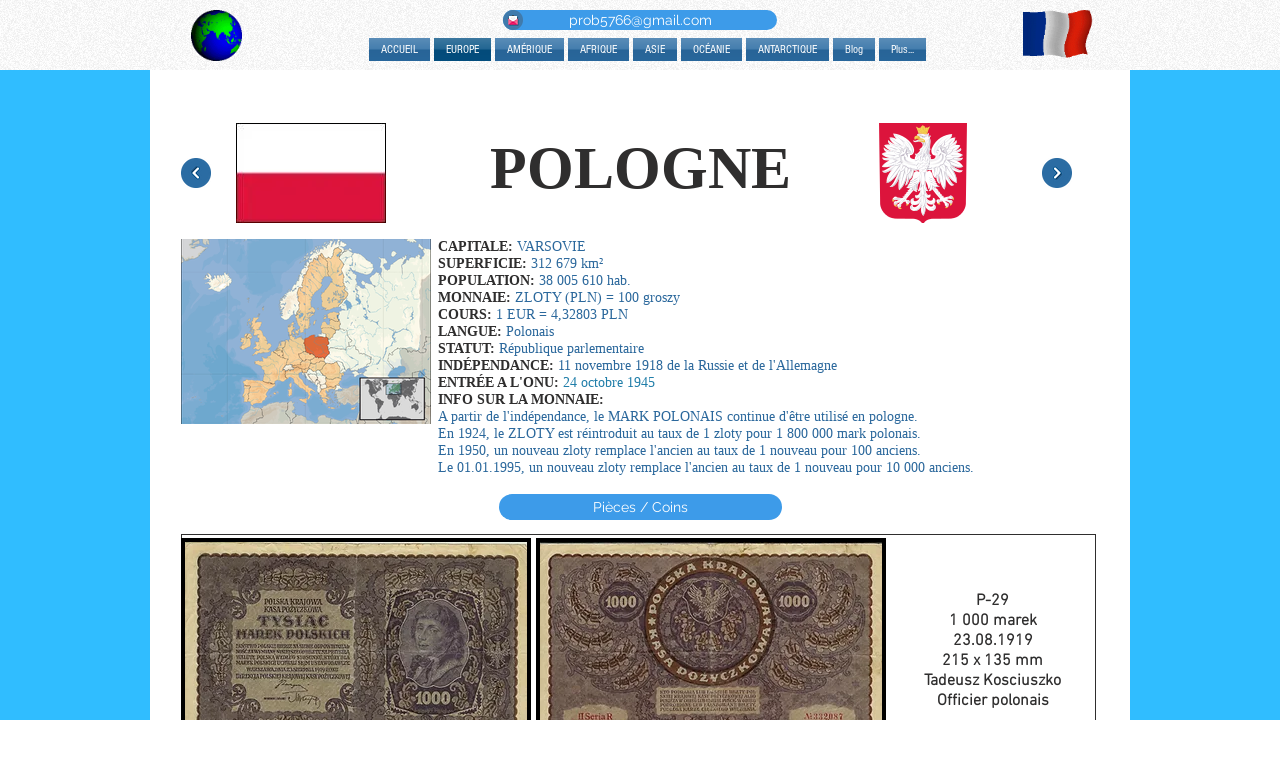

--- FILE ---
content_type: text/html; charset=UTF-8
request_url: https://www.monnaiesdumonde.club/pologne
body_size: 170863
content:
<!DOCTYPE html>
<html lang="fr">
<head>
  
  <!-- SEO Tags -->
  <title>POLOGNE | collection</title>
  <link rel="canonical" href="https://www.monnaiesdumonde.club/pologne"/>
  <meta property="og:title" content="POLOGNE | collection"/>
  <meta property="og:url" content="https://www.monnaiesdumonde.club/pologne"/>
  <meta property="og:site_name" content="collection"/>
  <meta property="og:type" content="website"/>
  <meta name="google-site-verification" content="my4FZxfAi1zhIHDQD6ITkTTLLqjRrwnWSLzHjeDzhkQ"/>
  <meta name="twitter:card" content="summary_large_image"/>
  <meta name="twitter:title" content="POLOGNE | collection"/>

  
  <meta charset='utf-8'>
  <meta name="viewport" content="width=device-width, initial-scale=1" id="wixDesktopViewport" />
  <meta http-equiv="X-UA-Compatible" content="IE=edge">
  <meta name="generator" content="Wix.com Website Builder"/>

  <link rel="icon" sizes="192x192" href="https://static.parastorage.com/client/pfavico.ico" type="image/x-icon"/>
  <link rel="shortcut icon" href="https://static.parastorage.com/client/pfavico.ico" type="image/x-icon"/>
  <link rel="apple-touch-icon" href="https://static.parastorage.com/client/pfavico.ico" type="image/x-icon"/>

  <!-- Safari Pinned Tab Icon -->
  <!-- <link rel="mask-icon" href="https://static.parastorage.com/client/pfavico.ico"> -->

  <!-- Original trials -->
  


  <!-- Segmenter Polyfill -->
  <script>
    if (!window.Intl || !window.Intl.Segmenter) {
      (function() {
        var script = document.createElement('script');
        script.src = 'https://static.parastorage.com/unpkg/@formatjs/intl-segmenter@11.7.10/polyfill.iife.js';
        document.head.appendChild(script);
      })();
    }
  </script>

  <!-- Legacy Polyfills -->
  <script nomodule="" src="https://static.parastorage.com/unpkg/core-js-bundle@3.2.1/minified.js"></script>
  <script nomodule="" src="https://static.parastorage.com/unpkg/focus-within-polyfill@5.0.9/dist/focus-within-polyfill.js"></script>

  <!-- Performance API Polyfills -->
  <script>
  (function () {
    var noop = function noop() {};
    if ("performance" in window === false) {
      window.performance = {};
    }
    window.performance.mark = performance.mark || noop;
    window.performance.measure = performance.measure || noop;
    if ("now" in window.performance === false) {
      var nowOffset = Date.now();
      if (performance.timing && performance.timing.navigationStart) {
        nowOffset = performance.timing.navigationStart;
      }
      window.performance.now = function now() {
        return Date.now() - nowOffset;
      };
    }
  })();
  </script>

  <!-- Globals Definitions -->
  <script>
    (function () {
      var now = Date.now()
      window.initialTimestamps = {
        initialTimestamp: now,
        initialRequestTimestamp: Math.round(performance.timeOrigin ? performance.timeOrigin : now - performance.now())
      }

      window.thunderboltTag = "QA_READY"
      window.thunderboltVersion = "1.16488.0"
    })();
  </script>

  <!-- Essential Viewer Model -->
  <script type="application/json" id="wix-essential-viewer-model">{"fleetConfig":{"fleetName":"thunderbolt-seo-renderer-gradual","type":"Rollout","code":1},"mode":{"qa":false,"enableTestApi":false,"debug":false,"ssrIndicator":false,"ssrOnly":false,"siteAssetsFallback":"enable","versionIndicator":false},"componentsLibrariesTopology":[{"artifactId":"editor-elements","namespace":"wixui","url":"https:\/\/static.parastorage.com\/services\/editor-elements\/1.14617.0"},{"artifactId":"editor-elements","namespace":"dsgnsys","url":"https:\/\/static.parastorage.com\/services\/editor-elements\/1.14617.0"}],"siteFeaturesConfigs":{"sessionManager":{"isRunningInDifferentSiteContext":false}},"language":{"userLanguage":"fr"},"siteAssets":{"clientTopology":{"mediaRootUrl":"https:\/\/static.wixstatic.com","staticMediaUrl":"https:\/\/static.wixstatic.com\/media","moduleRepoUrl":"https:\/\/static.parastorage.com\/unpkg","fileRepoUrl":"https:\/\/static.parastorage.com\/services","viewerAppsUrl":"https:\/\/viewer-apps.parastorage.com","viewerAssetsUrl":"https:\/\/viewer-assets.parastorage.com","siteAssetsUrl":"https:\/\/siteassets.parastorage.com","pageJsonServerUrls":["https:\/\/pages.parastorage.com","https:\/\/staticorigin.wixstatic.com","https:\/\/www.monnaiesdumonde.club","https:\/\/fallback.wix.com\/wix-html-editor-pages-webapp\/page"],"pathOfTBModulesInFileRepoForFallback":"wix-thunderbolt\/dist\/"}},"siteFeatures":["appMonitoring","assetsLoader","businessLogger","captcha","clickHandlerRegistrar","clientSdk","commonConfig","componentsLoader","componentsRegistry","consentPolicy","cyclicTabbing","environmentWixCodeSdk","environment","locationWixCodeSdk","mpaNavigation","navigationManager","navigationPhases","ooi","pages","panorama","renderer","reporter","router","scrollRestoration","seoWixCodeSdk","seo","sessionManager","siteMembersWixCodeSdk","siteMembers","siteScrollBlocker","siteWixCodeSdk","speculationRules","ssrCache","stores","structureApi","thunderboltInitializer","tpaCommons","tpaWorkerFeature","translations","usedPlatformApis","warmupData","windowMessageRegistrar","windowWixCodeSdk","wixCustomElementComponent","wixEmbedsApi","componentsReact","platform"],"site":{"externalBaseUrl":"https:\/\/www.monnaiesdumonde.club","isSEO":true},"media":{"staticMediaUrl":"https:\/\/static.wixstatic.com\/media","mediaRootUrl":"https:\/\/static.wixstatic.com\/","staticVideoUrl":"https:\/\/video.wixstatic.com\/"},"requestUrl":"https:\/\/www.monnaiesdumonde.club\/pologne","rollout":{"siteAssetsVersionsRollout":false,"isDACRollout":0,"isTBRollout":true},"commonConfig":{"brand":"wix","host":"VIEWER","bsi":"","consentPolicy":{},"consentPolicyHeader":{},"siteRevision":"4487","renderingFlow":"NONE","language":"fr","locale":"fr"},"interactionSampleRatio":0.01,"dynamicModelUrl":"https:\/\/www.monnaiesdumonde.club\/_api\/v2\/dynamicmodel","accessTokensUrl":"https:\/\/www.monnaiesdumonde.club\/_api\/v1\/access-tokens","isExcludedFromSecurityExperiments":false,"experiments":{"specs.thunderbolt.hardenFetchAndXHR":true}}</script>
  <script>window.viewerModel = JSON.parse(document.getElementById('wix-essential-viewer-model').textContent)</script>

  <script>
    window.commonConfig = viewerModel.commonConfig
  </script>

  
  <!-- BEGIN handleAccessTokens bundle -->

  <script data-url="https://static.parastorage.com/services/wix-thunderbolt/dist/handleAccessTokens.inline.698ac2a0.bundle.min.js">(()=>{"use strict";function e(e){let{context:o,property:r,value:n,enumerable:i=!0}=e,l=e.get,c=e.set;if(!r||void 0===n&&!l&&!c)return new Error("property and value are required");let a=o||globalThis,s=a?.[r],u={};if(void 0!==n)u.value=n;else{if(l){let e=t(l);e&&(u.get=e)}if(c){let e=t(c);e&&(u.set=e)}}let p={...u,enumerable:i||!1,configurable:!1};void 0!==n&&(p.writable=!1);try{Object.defineProperty(a,r,p)}catch(e){return e instanceof TypeError?s:e}return s}function t(e,t){return"function"==typeof e?e:!0===e?.async&&"function"==typeof e.func?t?async function(t){return e.func(t)}:async function(){return e.func()}:"function"==typeof e?.func?e.func:void 0}try{e({property:"strictDefine",value:e})}catch{}try{e({property:"defineStrictObject",value:r})}catch{}try{e({property:"defineStrictMethod",value:n})}catch{}var o=["toString","toLocaleString","valueOf","constructor","prototype"];function r(t){let{context:n,property:l,propertiesToExclude:c=[],skipPrototype:a=!1,hardenPrototypePropertiesToExclude:s=[]}=t;if(!l)return new Error("property is required");let u=(n||globalThis)[l],p={},f=i(n,l);u&&("object"==typeof u||"function"==typeof u)&&Reflect.ownKeys(u).forEach(t=>{if(!c.includes(t)&&!o.includes(t)){let o=i(u,t);if(o&&(o.writable||o.configurable)){let{value:r,get:n,set:i,enumerable:l=!1}=o,c={};void 0!==r?c.value=r:n?c.get=n:i&&(c.set=i);try{let o=e({context:u,property:t,...c,enumerable:l});p[t]=o}catch(e){if(!(e instanceof TypeError))throw e;try{p[t]=o.value||o.get||o.set}catch{}}}}});let y={originalObject:u,originalProperties:p};if(!a&&void 0!==u?.prototype){let e=r({context:u,property:"prototype",propertiesToExclude:s,skipPrototype:!0});e instanceof Error||(y.originalPrototype=e?.originalObject,y.originalPrototypeProperties=e?.originalProperties)}return e({context:n,property:l,value:u,enumerable:f?.enumerable}),y}function n(t,o){let r=(o||globalThis)[t],n=i(o||globalThis,t);return r&&n&&(n.writable||n.configurable)?(Object.freeze(r),e({context:globalThis,property:t,value:r})):r}function i(e,t){if(e&&t)try{return Reflect.getOwnPropertyDescriptor(e,t)}catch{return}}function l(e){if("string"!=typeof e)return e;try{return decodeURIComponent(e).toLowerCase().trim()}catch{return e.toLowerCase().trim()}}function c(e,t){let o="";if("string"==typeof e)o=e.split("=")[0]?.trim()||"";else{if(!e||"string"!=typeof e.name)return!1;o=e.name}return t.has(l(o)||"")}function a(e,t){let o;return o="string"==typeof e?e.split(";").map(e=>e.trim()).filter(e=>e.length>0):e||[],o.filter(e=>!c(e,t))}var s=null;function u(){return null===s&&(s=typeof Document>"u"?void 0:Object.getOwnPropertyDescriptor(Document.prototype,"cookie")),s}function p(t,o){if(!globalThis?.cookieStore)return;let r=globalThis.cookieStore.get.bind(globalThis.cookieStore),n=globalThis.cookieStore.getAll.bind(globalThis.cookieStore),i=globalThis.cookieStore.set.bind(globalThis.cookieStore),l=globalThis.cookieStore.delete.bind(globalThis.cookieStore);return e({context:globalThis.CookieStore.prototype,property:"get",value:async function(e){return c(("string"==typeof e?e:e.name)||"",t)?null:r.call(this,e)},enumerable:!0}),e({context:globalThis.CookieStore.prototype,property:"getAll",value:async function(){return a(await n.apply(this,Array.from(arguments)),t)},enumerable:!0}),e({context:globalThis.CookieStore.prototype,property:"set",value:async function(){let e=Array.from(arguments);if(!c(1===e.length?e[0].name:e[0],t))return i.apply(this,e);o&&console.warn(o)},enumerable:!0}),e({context:globalThis.CookieStore.prototype,property:"delete",value:async function(){let e=Array.from(arguments);if(!c(1===e.length?e[0].name:e[0],t))return l.apply(this,e)},enumerable:!0}),e({context:globalThis.cookieStore,property:"prototype",value:globalThis.CookieStore.prototype,enumerable:!1}),e({context:globalThis,property:"cookieStore",value:globalThis.cookieStore,enumerable:!0}),{get:r,getAll:n,set:i,delete:l}}var f=["TextEncoder","TextDecoder","XMLHttpRequestEventTarget","EventTarget","URL","JSON","Reflect","Object","Array","Map","Set","WeakMap","WeakSet","Promise","Symbol","Error"],y=["addEventListener","removeEventListener","dispatchEvent","encodeURI","encodeURIComponent","decodeURI","decodeURIComponent"];const d=(e="",t="",o="/")=>`${e}=; ${t?`domain=${t};`:""} max-age=0; path=${o}; expires=Thu, 01 Jan 1970 00:00:01 GMT`,g="client-session-bind",b=[g,"client-binding","svSession","smSession","server-session-bind","wixSession2","wixSession3"].map(e=>e.toLowerCase()),{cookie:h}=function(t,o){let r=new Set(t);return e({context:document,property:"cookie",set:{func:e=>function(e,t,o,r){let n=u(),i=l(t.split(";")[0]||"")||"";[...o].every(e=>!i.startsWith(e.toLowerCase()))&&n?.set?n.set.call(e,t):r&&console.warn(r)}(document,e,r,o)},get:{func:()=>function(e,t){let o=u();if(!o?.get)throw new Error("Cookie descriptor or getter not available");return a(o.get.call(e),t).join("; ")}(document,r)},enumerable:!0}),{cookieStore:p(r,o),cookie:u()}}(b),m="tbReady",v="security_overrideGlobals",{experiments:w,siteFeaturesConfigs:T,accessTokensUrl:S}=window.viewerModel,k=S,x={},E=(()=>{const e=((e,t)=>{try{const o=t?t.get.call(document):document.cookie;return o.split(";").map(e=>e.trim()).filter(t=>t?.startsWith(e))[0]?.split("=")[1]}catch(e){return""}})(g,h);return(()=>{const e=d(g),t=d(g,location.hostname);h.set.call(document,e),h.set.call(document,t)})(),e})();E&&(x["client-binding"]=E);const C=fetch;addEventListener(m,function e(t){const{logger:o}=t.detail;try{window.tb.init({fetch:C,fetchHeaders:x})}catch(e){const t=new Error("TB003");o.meter(`${v}_${t.message}`,{paramsOverrides:{errorType:v,eventString:t.message}}),window?.viewerModel?.mode.debug&&console.error(e)}finally{removeEventListener(m,e)}}),w["specs.thunderbolt.hardenFetchAndXHR"]||(window.fetchDynamicModel=()=>T.sessionManager.isRunningInDifferentSiteContext?Promise.resolve({}):fetch(k,{credentials:"same-origin",headers:x}).then(function(e){if(!e.ok)throw new Error(`[${e.status}]${e.statusText}`);return e.json()}),window.dynamicModelPromise=window.fetchDynamicModel())})();
//# sourceMappingURL=https://static.parastorage.com/services/wix-thunderbolt/dist/handleAccessTokens.inline.698ac2a0.bundle.min.js.map</script>

<!-- END handleAccessTokens bundle -->

<!-- BEGIN overrideGlobals bundle -->

<script data-url="https://static.parastorage.com/services/wix-thunderbolt/dist/overrideGlobals.inline.ec13bfcf.bundle.min.js">(()=>{"use strict";function e(e){let{context:r,property:o,value:n,enumerable:i=!0}=e,c=e.get,a=e.set;if(!o||void 0===n&&!c&&!a)return new Error("property and value are required");let l=r||globalThis,u=l?.[o],s={};if(void 0!==n)s.value=n;else{if(c){let e=t(c);e&&(s.get=e)}if(a){let e=t(a);e&&(s.set=e)}}let p={...s,enumerable:i||!1,configurable:!1};void 0!==n&&(p.writable=!1);try{Object.defineProperty(l,o,p)}catch(e){return e instanceof TypeError?u:e}return u}function t(e,t){return"function"==typeof e?e:!0===e?.async&&"function"==typeof e.func?t?async function(t){return e.func(t)}:async function(){return e.func()}:"function"==typeof e?.func?e.func:void 0}try{e({property:"strictDefine",value:e})}catch{}try{e({property:"defineStrictObject",value:o})}catch{}try{e({property:"defineStrictMethod",value:n})}catch{}var r=["toString","toLocaleString","valueOf","constructor","prototype"];function o(t){let{context:n,property:c,propertiesToExclude:a=[],skipPrototype:l=!1,hardenPrototypePropertiesToExclude:u=[]}=t;if(!c)return new Error("property is required");let s=(n||globalThis)[c],p={},f=i(n,c);s&&("object"==typeof s||"function"==typeof s)&&Reflect.ownKeys(s).forEach(t=>{if(!a.includes(t)&&!r.includes(t)){let r=i(s,t);if(r&&(r.writable||r.configurable)){let{value:o,get:n,set:i,enumerable:c=!1}=r,a={};void 0!==o?a.value=o:n?a.get=n:i&&(a.set=i);try{let r=e({context:s,property:t,...a,enumerable:c});p[t]=r}catch(e){if(!(e instanceof TypeError))throw e;try{p[t]=r.value||r.get||r.set}catch{}}}}});let d={originalObject:s,originalProperties:p};if(!l&&void 0!==s?.prototype){let e=o({context:s,property:"prototype",propertiesToExclude:u,skipPrototype:!0});e instanceof Error||(d.originalPrototype=e?.originalObject,d.originalPrototypeProperties=e?.originalProperties)}return e({context:n,property:c,value:s,enumerable:f?.enumerable}),d}function n(t,r){let o=(r||globalThis)[t],n=i(r||globalThis,t);return o&&n&&(n.writable||n.configurable)?(Object.freeze(o),e({context:globalThis,property:t,value:o})):o}function i(e,t){if(e&&t)try{return Reflect.getOwnPropertyDescriptor(e,t)}catch{return}}function c(e){if("string"!=typeof e)return e;try{return decodeURIComponent(e).toLowerCase().trim()}catch{return e.toLowerCase().trim()}}function a(e,t){return e instanceof Headers?e.forEach((r,o)=>{l(o,t)||e.delete(o)}):Object.keys(e).forEach(r=>{l(r,t)||delete e[r]}),e}function l(e,t){return!t.has(c(e)||"")}function u(e,t){let r=!0,o=function(e){let t,r;if(globalThis.Request&&e instanceof Request)t=e.url;else{if("function"!=typeof e?.toString)throw new Error("Unsupported type for url");t=e.toString()}try{return new URL(t).pathname}catch{return r=t.replace(/#.+/gi,"").split("?").shift(),r.startsWith("/")?r:`/${r}`}}(e),n=c(o);return n&&t.some(e=>n.includes(e))&&(r=!1),r}function s(t,r,o){let n=fetch,i=XMLHttpRequest,c=new Set(r);function s(){let e=new i,r=e.open,n=e.setRequestHeader;return e.open=function(){let n=Array.from(arguments),i=n[1];if(n.length<2||u(i,t))return r.apply(e,n);throw new Error(o||`Request not allowed for path ${i}`)},e.setRequestHeader=function(t,r){l(decodeURIComponent(t),c)&&n.call(e,t,r)},e}return e({property:"fetch",value:function(){let e=function(e,t){return globalThis.Request&&e[0]instanceof Request&&e[0]?.headers?a(e[0].headers,t):e[1]?.headers&&a(e[1].headers,t),e}(arguments,c);return u(arguments[0],t)?n.apply(globalThis,Array.from(e)):new Promise((e,t)=>{t(new Error(o||`Request not allowed for path ${arguments[0]}`))})},enumerable:!0}),e({property:"XMLHttpRequest",value:s,enumerable:!0}),Object.keys(i).forEach(e=>{s[e]=i[e]}),{fetch:n,XMLHttpRequest:i}}var p=["TextEncoder","TextDecoder","XMLHttpRequestEventTarget","EventTarget","URL","JSON","Reflect","Object","Array","Map","Set","WeakMap","WeakSet","Promise","Symbol","Error"],f=["addEventListener","removeEventListener","dispatchEvent","encodeURI","encodeURIComponent","decodeURI","decodeURIComponent"];const d=function(){let t=globalThis.open,r=document.open;function o(e,r,o){let n="string"!=typeof e,i=t.call(window,e,r,o);return n||e&&function(e){return e.startsWith("//")&&/(?:[a-z0-9](?:[a-z0-9-]{0,61}[a-z0-9])?\.)+[a-z0-9][a-z0-9-]{0,61}[a-z0-9]/g.test(`${location.protocol}:${e}`)&&(e=`${location.protocol}${e}`),!e.startsWith("http")||new URL(e).hostname===location.hostname}(e)?{}:i}return e({property:"open",value:o,context:globalThis,enumerable:!0}),e({property:"open",value:function(e,t,n){return e?o(e,t,n):r.call(document,e||"",t||"",n||"")},context:document,enumerable:!0}),{open:t,documentOpen:r}},y=function(){let t=document.createElement,r=Element.prototype.setAttribute,o=Element.prototype.setAttributeNS;return e({property:"createElement",context:document,value:function(n,i){let a=t.call(document,n,i);if("iframe"===c(n)){e({property:"srcdoc",context:a,get:()=>"",set:()=>{console.warn("`srcdoc` is not allowed in iframe elements.")}});let t=function(e,t){"srcdoc"!==e.toLowerCase()?r.call(a,e,t):console.warn("`srcdoc` attribute is not allowed to be set.")},n=function(e,t,r){"srcdoc"!==t.toLowerCase()?o.call(a,e,t,r):console.warn("`srcdoc` attribute is not allowed to be set.")};a.setAttribute=t,a.setAttributeNS=n}return a},enumerable:!0}),{createElement:t,setAttribute:r,setAttributeNS:o}},m=["client-binding"],b=["/_api/v1/access-tokens","/_api/v2/dynamicmodel","/_api/one-app-session-web/v3/businesses"],h=function(){let t=setTimeout,r=setInterval;return o("setTimeout",0,globalThis),o("setInterval",0,globalThis),{setTimeout:t,setInterval:r};function o(t,r,o){let n=o||globalThis,i=n[t];if(!i||"function"!=typeof i)throw new Error(`Function ${t} not found or is not a function`);e({property:t,value:function(){let e=Array.from(arguments);if("string"!=typeof e[r])return i.apply(n,e);console.warn(`Calling ${t} with a String Argument at index ${r} is not allowed`)},context:o,enumerable:!0})}},v=function(){if(navigator&&"serviceWorker"in navigator){let t=navigator.serviceWorker.register;return e({context:navigator.serviceWorker,property:"register",value:function(){console.log("Service worker registration is not allowed")},enumerable:!0}),{register:t}}return{}};performance.mark("overrideGlobals started");const{isExcludedFromSecurityExperiments:g,experiments:w}=window.viewerModel,E=!g&&w["specs.thunderbolt.securityExperiments"];try{d(),E&&y(),w["specs.thunderbolt.hardenFetchAndXHR"]&&E&&s(b,m),v(),(e=>{let t=[],r=[];r=r.concat(["TextEncoder","TextDecoder"]),e&&(r=r.concat(["XMLHttpRequestEventTarget","EventTarget"])),r=r.concat(["URL","JSON"]),e&&(t=t.concat(["addEventListener","removeEventListener"])),t=t.concat(["encodeURI","encodeURIComponent","decodeURI","decodeURIComponent"]),r=r.concat(["String","Number"]),e&&r.push("Object"),r=r.concat(["Reflect"]),t.forEach(e=>{n(e),["addEventListener","removeEventListener"].includes(e)&&n(e,document)}),r.forEach(e=>{o({property:e})})})(E),E&&h()}catch(e){window?.viewerModel?.mode.debug&&console.error(e);const t=new Error("TB006");window.fedops?.reportError(t,"security_overrideGlobals"),window.Sentry?window.Sentry.captureException(t):globalThis.defineStrictProperty("sentryBuffer",[t],window,!1)}performance.mark("overrideGlobals ended")})();
//# sourceMappingURL=https://static.parastorage.com/services/wix-thunderbolt/dist/overrideGlobals.inline.ec13bfcf.bundle.min.js.map</script>

<!-- END overrideGlobals bundle -->


  
  <script>
    window.commonConfig = viewerModel.commonConfig

	
    window.clientSdk = new Proxy({}, {get: (target, prop) => (...args) => window.externalsRegistry.clientSdk.loaded.then(() => window.__clientSdk__[prop](...args))})
    
  </script>

  <!-- Initial CSS -->
  <style data-url="https://static.parastorage.com/services/wix-thunderbolt/dist/main.c00ad876.min.css">@keyframes slide-horizontal-new{0%{transform:translateX(100%)}}@keyframes slide-horizontal-old{80%{opacity:1}to{opacity:0;transform:translateX(-100%)}}@keyframes slide-vertical-new{0%{transform:translateY(-100%)}}@keyframes slide-vertical-old{80%{opacity:1}to{opacity:0;transform:translateY(100%)}}@keyframes out-in-new{0%{opacity:0}}@keyframes out-in-old{to{opacity:0}}:root:active-view-transition{view-transition-name:none}::view-transition{pointer-events:none}:root:active-view-transition::view-transition-new(page-group),:root:active-view-transition::view-transition-old(page-group){animation-duration:.6s;cursor:wait;pointer-events:all}:root:active-view-transition-type(SlideHorizontal)::view-transition-old(page-group){animation:slide-horizontal-old .6s cubic-bezier(.83,0,.17,1) forwards;mix-blend-mode:normal}:root:active-view-transition-type(SlideHorizontal)::view-transition-new(page-group){animation:slide-horizontal-new .6s cubic-bezier(.83,0,.17,1) backwards;mix-blend-mode:normal}:root:active-view-transition-type(SlideVertical)::view-transition-old(page-group){animation:slide-vertical-old .6s cubic-bezier(.83,0,.17,1) forwards;mix-blend-mode:normal}:root:active-view-transition-type(SlideVertical)::view-transition-new(page-group){animation:slide-vertical-new .6s cubic-bezier(.83,0,.17,1) backwards;mix-blend-mode:normal}:root:active-view-transition-type(OutIn)::view-transition-old(page-group){animation:out-in-old .35s cubic-bezier(.64,0,.78,0) forwards}:root:active-view-transition-type(OutIn)::view-transition-new(page-group){animation:out-in-new .35s cubic-bezier(.22,1,.36,1) .35s backwards}@media(prefers-reduced-motion:reduce){::view-transition-group(*),::view-transition-new(*),::view-transition-old(*){animation:none!important}}body,html{background:transparent;border:0;margin:0;outline:0;padding:0;vertical-align:baseline}body{--scrollbar-width:0px;font-family:Arial,Helvetica,sans-serif;font-size:10px}body,html{height:100%}body{overflow-x:auto;overflow-y:scroll}body:not(.responsive) #site-root{min-width:var(--site-width);width:100%}body:not([data-js-loaded]) [data-hide-prejs]{visibility:hidden}wix-interact-element{display:contents}#SITE_CONTAINER{position:relative}:root{--one-unit:1vw;--section-max-width:9999px;--spx-stopper-max:9999px;--spx-stopper-min:0px;--browser-zoom:1}@supports(-webkit-appearance:none) and (stroke-color:transparent){:root{--safari-sticky-fix:opacity;--experimental-safari-sticky-fix:translateZ(0)}}@supports(container-type:inline-size){:root{--one-unit:1cqw}}[id^=oldHoverBox-]{mix-blend-mode:plus-lighter;transition:opacity .5s ease,visibility .5s ease}[data-mesh-id$=inlineContent-gridContainer]:has(>[id^=oldHoverBox-]){isolation:isolate}</style>
<style data-url="https://static.parastorage.com/services/wix-thunderbolt/dist/main.renderer.9cb0985f.min.css">a,abbr,acronym,address,applet,b,big,blockquote,button,caption,center,cite,code,dd,del,dfn,div,dl,dt,em,fieldset,font,footer,form,h1,h2,h3,h4,h5,h6,header,i,iframe,img,ins,kbd,label,legend,li,nav,object,ol,p,pre,q,s,samp,section,small,span,strike,strong,sub,sup,table,tbody,td,tfoot,th,thead,title,tr,tt,u,ul,var{background:transparent;border:0;margin:0;outline:0;padding:0;vertical-align:baseline}input,select,textarea{box-sizing:border-box;font-family:Helvetica,Arial,sans-serif}ol,ul{list-style:none}blockquote,q{quotes:none}ins{text-decoration:none}del{text-decoration:line-through}table{border-collapse:collapse;border-spacing:0}a{cursor:pointer;text-decoration:none}.testStyles{overflow-y:hidden}.reset-button{-webkit-appearance:none;background:none;border:0;color:inherit;font:inherit;line-height:normal;outline:0;overflow:visible;padding:0;-webkit-user-select:none;-moz-user-select:none;-ms-user-select:none}:focus{outline:none}body.device-mobile-optimized:not(.disable-site-overflow){overflow-x:hidden;overflow-y:scroll}body.device-mobile-optimized:not(.responsive) #SITE_CONTAINER{margin-left:auto;margin-right:auto;overflow-x:visible;position:relative;width:320px}body.device-mobile-optimized:not(.responsive):not(.blockSiteScrolling) #SITE_CONTAINER{margin-top:0}body.device-mobile-optimized>*{max-width:100%!important}body.device-mobile-optimized #site-root{overflow-x:hidden;overflow-y:hidden}@supports(overflow:clip){body.device-mobile-optimized #site-root{overflow-x:clip;overflow-y:clip}}body.device-mobile-non-optimized #SITE_CONTAINER #site-root{overflow-x:clip;overflow-y:clip}body.device-mobile-non-optimized.fullScreenMode{background-color:#5f6360}body.device-mobile-non-optimized.fullScreenMode #MOBILE_ACTIONS_MENU,body.device-mobile-non-optimized.fullScreenMode #SITE_BACKGROUND,body.device-mobile-non-optimized.fullScreenMode #site-root,body.fullScreenMode #WIX_ADS{visibility:hidden}body.fullScreenMode{overflow-x:hidden!important;overflow-y:hidden!important}body.fullScreenMode.device-mobile-optimized #TINY_MENU{opacity:0;pointer-events:none}body.fullScreenMode-scrollable.device-mobile-optimized{overflow-x:hidden!important;overflow-y:auto!important}body.fullScreenMode-scrollable.device-mobile-optimized #masterPage,body.fullScreenMode-scrollable.device-mobile-optimized #site-root{overflow-x:hidden!important;overflow-y:hidden!important}body.fullScreenMode-scrollable.device-mobile-optimized #SITE_BACKGROUND,body.fullScreenMode-scrollable.device-mobile-optimized #masterPage{height:auto!important}body.fullScreenMode-scrollable.device-mobile-optimized #masterPage.mesh-layout{height:0!important}body.blockSiteScrolling,body.siteScrollingBlocked{position:fixed;width:100%}body.blockSiteScrolling #SITE_CONTAINER{margin-top:calc(var(--blocked-site-scroll-margin-top)*-1)}#site-root{margin:0 auto;min-height:100%;position:relative;top:var(--wix-ads-height)}#site-root img:not([src]){visibility:hidden}#site-root svg img:not([src]){visibility:visible}.auto-generated-link{color:inherit}#SCROLL_TO_BOTTOM,#SCROLL_TO_TOP{height:0}.has-click-trigger{cursor:pointer}.fullScreenOverlay{bottom:0;display:flex;justify-content:center;left:0;overflow-y:hidden;position:fixed;right:0;top:-60px;z-index:1005}.fullScreenOverlay>.fullScreenOverlayContent{bottom:0;left:0;margin:0 auto;overflow:hidden;position:absolute;right:0;top:60px;transform:translateZ(0)}[data-mesh-id$=centeredContent],[data-mesh-id$=form],[data-mesh-id$=inlineContent]{pointer-events:none;position:relative}[data-mesh-id$=-gridWrapper],[data-mesh-id$=-rotated-wrapper]{pointer-events:none}[data-mesh-id$=-gridContainer]>*,[data-mesh-id$=-rotated-wrapper]>*,[data-mesh-id$=inlineContent]>:not([data-mesh-id$=-gridContainer]){pointer-events:auto}.device-mobile-optimized #masterPage.mesh-layout #SOSP_CONTAINER_CUSTOM_ID{grid-area:2/1/3/2;-ms-grid-row:2;position:relative}#masterPage.mesh-layout{-ms-grid-rows:max-content max-content min-content max-content;-ms-grid-columns:100%;align-items:start;display:-ms-grid;display:grid;grid-template-columns:100%;grid-template-rows:max-content max-content min-content max-content;justify-content:stretch}#masterPage.mesh-layout #PAGES_CONTAINER,#masterPage.mesh-layout #SITE_FOOTER-placeholder,#masterPage.mesh-layout #SITE_FOOTER_WRAPPER,#masterPage.mesh-layout #SITE_HEADER-placeholder,#masterPage.mesh-layout #SITE_HEADER_WRAPPER,#masterPage.mesh-layout #SOSP_CONTAINER_CUSTOM_ID[data-state~=mobileView],#masterPage.mesh-layout #soapAfterPagesContainer,#masterPage.mesh-layout #soapBeforePagesContainer{-ms-grid-row-align:start;-ms-grid-column-align:start;-ms-grid-column:1}#masterPage.mesh-layout #SITE_HEADER-placeholder,#masterPage.mesh-layout #SITE_HEADER_WRAPPER{grid-area:1/1/2/2;-ms-grid-row:1}#masterPage.mesh-layout #PAGES_CONTAINER,#masterPage.mesh-layout #soapAfterPagesContainer,#masterPage.mesh-layout #soapBeforePagesContainer{grid-area:3/1/4/2;-ms-grid-row:3}#masterPage.mesh-layout #soapAfterPagesContainer,#masterPage.mesh-layout #soapBeforePagesContainer{width:100%}#masterPage.mesh-layout #PAGES_CONTAINER{align-self:stretch}#masterPage.mesh-layout main#PAGES_CONTAINER{display:block}#masterPage.mesh-layout #SITE_FOOTER-placeholder,#masterPage.mesh-layout #SITE_FOOTER_WRAPPER{grid-area:4/1/5/2;-ms-grid-row:4}#masterPage.mesh-layout #SITE_PAGES,#masterPage.mesh-layout [data-mesh-id=PAGES_CONTAINERcenteredContent],#masterPage.mesh-layout [data-mesh-id=PAGES_CONTAINERinlineContent]{height:100%}#masterPage.mesh-layout.desktop>*{width:100%}#masterPage.mesh-layout #PAGES_CONTAINER,#masterPage.mesh-layout #SITE_FOOTER,#masterPage.mesh-layout #SITE_FOOTER_WRAPPER,#masterPage.mesh-layout #SITE_HEADER,#masterPage.mesh-layout #SITE_HEADER_WRAPPER,#masterPage.mesh-layout #SITE_PAGES,#masterPage.mesh-layout #masterPageinlineContent{position:relative}#masterPage.mesh-layout #SITE_HEADER{grid-area:1/1/2/2}#masterPage.mesh-layout #SITE_FOOTER{grid-area:4/1/5/2}#masterPage.mesh-layout.overflow-x-clip #SITE_FOOTER,#masterPage.mesh-layout.overflow-x-clip #SITE_HEADER{overflow-x:clip}[data-z-counter]{z-index:0}[data-z-counter="0"]{z-index:auto}.wixSiteProperties{-webkit-font-smoothing:antialiased;-moz-osx-font-smoothing:grayscale}:root{--wst-button-color-fill-primary:rgb(var(--color_48));--wst-button-color-border-primary:rgb(var(--color_49));--wst-button-color-text-primary:rgb(var(--color_50));--wst-button-color-fill-primary-hover:rgb(var(--color_51));--wst-button-color-border-primary-hover:rgb(var(--color_52));--wst-button-color-text-primary-hover:rgb(var(--color_53));--wst-button-color-fill-primary-disabled:rgb(var(--color_54));--wst-button-color-border-primary-disabled:rgb(var(--color_55));--wst-button-color-text-primary-disabled:rgb(var(--color_56));--wst-button-color-fill-secondary:rgb(var(--color_57));--wst-button-color-border-secondary:rgb(var(--color_58));--wst-button-color-text-secondary:rgb(var(--color_59));--wst-button-color-fill-secondary-hover:rgb(var(--color_60));--wst-button-color-border-secondary-hover:rgb(var(--color_61));--wst-button-color-text-secondary-hover:rgb(var(--color_62));--wst-button-color-fill-secondary-disabled:rgb(var(--color_63));--wst-button-color-border-secondary-disabled:rgb(var(--color_64));--wst-button-color-text-secondary-disabled:rgb(var(--color_65));--wst-color-fill-base-1:rgb(var(--color_36));--wst-color-fill-base-2:rgb(var(--color_37));--wst-color-fill-base-shade-1:rgb(var(--color_38));--wst-color-fill-base-shade-2:rgb(var(--color_39));--wst-color-fill-base-shade-3:rgb(var(--color_40));--wst-color-fill-accent-1:rgb(var(--color_41));--wst-color-fill-accent-2:rgb(var(--color_42));--wst-color-fill-accent-3:rgb(var(--color_43));--wst-color-fill-accent-4:rgb(var(--color_44));--wst-color-fill-background-primary:rgb(var(--color_11));--wst-color-fill-background-secondary:rgb(var(--color_12));--wst-color-text-primary:rgb(var(--color_15));--wst-color-text-secondary:rgb(var(--color_14));--wst-color-action:rgb(var(--color_18));--wst-color-disabled:rgb(var(--color_39));--wst-color-title:rgb(var(--color_45));--wst-color-subtitle:rgb(var(--color_46));--wst-color-line:rgb(var(--color_47));--wst-font-style-h2:var(--font_2);--wst-font-style-h3:var(--font_3);--wst-font-style-h4:var(--font_4);--wst-font-style-h5:var(--font_5);--wst-font-style-h6:var(--font_6);--wst-font-style-body-large:var(--font_7);--wst-font-style-body-medium:var(--font_8);--wst-font-style-body-small:var(--font_9);--wst-font-style-body-x-small:var(--font_10);--wst-color-custom-1:rgb(var(--color_13));--wst-color-custom-2:rgb(var(--color_16));--wst-color-custom-3:rgb(var(--color_17));--wst-color-custom-4:rgb(var(--color_19));--wst-color-custom-5:rgb(var(--color_20));--wst-color-custom-6:rgb(var(--color_21));--wst-color-custom-7:rgb(var(--color_22));--wst-color-custom-8:rgb(var(--color_23));--wst-color-custom-9:rgb(var(--color_24));--wst-color-custom-10:rgb(var(--color_25));--wst-color-custom-11:rgb(var(--color_26));--wst-color-custom-12:rgb(var(--color_27));--wst-color-custom-13:rgb(var(--color_28));--wst-color-custom-14:rgb(var(--color_29));--wst-color-custom-15:rgb(var(--color_30));--wst-color-custom-16:rgb(var(--color_31));--wst-color-custom-17:rgb(var(--color_32));--wst-color-custom-18:rgb(var(--color_33));--wst-color-custom-19:rgb(var(--color_34));--wst-color-custom-20:rgb(var(--color_35))}.wix-presets-wrapper{display:contents}</style>

  <meta name="format-detection" content="telephone=no">
  <meta name="skype_toolbar" content="skype_toolbar_parser_compatible">
  
  

  

  

  <!-- head performance data start -->
  
  <!-- head performance data end -->
  

    


    
<style data-href="https://static.parastorage.com/services/editor-elements-library/dist/thunderbolt/rb_wixui.thunderbolt_bootstrap.a1b00b19.min.css">.cwL6XW{cursor:pointer}.sNF2R0{opacity:0}.hLoBV3{transition:opacity var(--transition-duration) cubic-bezier(.37,0,.63,1)}.Rdf41z,.hLoBV3{opacity:1}.ftlZWo{transition:opacity var(--transition-duration) cubic-bezier(.37,0,.63,1)}.ATGlOr,.ftlZWo{opacity:0}.KQSXD0{transition:opacity var(--transition-duration) cubic-bezier(.64,0,.78,0)}.KQSXD0,.pagQKE{opacity:1}._6zG5H{opacity:0;transition:opacity var(--transition-duration) cubic-bezier(.22,1,.36,1)}.BB49uC{transform:translateX(100%)}.j9xE1V{transition:transform var(--transition-duration) cubic-bezier(.87,0,.13,1)}.ICs7Rs,.j9xE1V{transform:translateX(0)}.DxijZJ{transition:transform var(--transition-duration) cubic-bezier(.87,0,.13,1)}.B5kjYq,.DxijZJ{transform:translateX(-100%)}.cJijIV{transition:transform var(--transition-duration) cubic-bezier(.87,0,.13,1)}.cJijIV,.hOxaWM{transform:translateX(0)}.T9p3fN{transform:translateX(100%);transition:transform var(--transition-duration) cubic-bezier(.87,0,.13,1)}.qDxYJm{transform:translateY(100%)}.aA9V0P{transition:transform var(--transition-duration) cubic-bezier(.87,0,.13,1)}.YPXPAS,.aA9V0P{transform:translateY(0)}.Xf2zsA{transition:transform var(--transition-duration) cubic-bezier(.87,0,.13,1)}.Xf2zsA,.y7Kt7s{transform:translateY(-100%)}.EeUgMu{transition:transform var(--transition-duration) cubic-bezier(.87,0,.13,1)}.EeUgMu,.fdHrtm{transform:translateY(0)}.WIFaG4{transform:translateY(100%);transition:transform var(--transition-duration) cubic-bezier(.87,0,.13,1)}body:not(.responsive) .JsJXaX{overflow-x:clip}:root:active-view-transition .JsJXaX{view-transition-name:page-group}.AnQkDU{display:grid;grid-template-columns:1fr;grid-template-rows:1fr;height:100%}.AnQkDU>div{align-self:stretch!important;grid-area:1/1/2/2;justify-self:stretch!important}.StylableButton2545352419__root{-archetype:box;border:none;box-sizing:border-box;cursor:pointer;display:block;height:100%;min-height:10px;min-width:10px;padding:0;touch-action:manipulation;width:100%}.StylableButton2545352419__root[disabled]{pointer-events:none}.StylableButton2545352419__root:not(:hover):not([disabled]).StylableButton2545352419--hasBackgroundColor{background-color:var(--corvid-background-color)!important}.StylableButton2545352419__root:hover:not([disabled]).StylableButton2545352419--hasHoverBackgroundColor{background-color:var(--corvid-hover-background-color)!important}.StylableButton2545352419__root:not(:hover)[disabled].StylableButton2545352419--hasDisabledBackgroundColor{background-color:var(--corvid-disabled-background-color)!important}.StylableButton2545352419__root:not(:hover):not([disabled]).StylableButton2545352419--hasBorderColor{border-color:var(--corvid-border-color)!important}.StylableButton2545352419__root:hover:not([disabled]).StylableButton2545352419--hasHoverBorderColor{border-color:var(--corvid-hover-border-color)!important}.StylableButton2545352419__root:not(:hover)[disabled].StylableButton2545352419--hasDisabledBorderColor{border-color:var(--corvid-disabled-border-color)!important}.StylableButton2545352419__root.StylableButton2545352419--hasBorderRadius{border-radius:var(--corvid-border-radius)!important}.StylableButton2545352419__root.StylableButton2545352419--hasBorderWidth{border-width:var(--corvid-border-width)!important}.StylableButton2545352419__root:not(:hover):not([disabled]).StylableButton2545352419--hasColor,.StylableButton2545352419__root:not(:hover):not([disabled]).StylableButton2545352419--hasColor .StylableButton2545352419__label{color:var(--corvid-color)!important}.StylableButton2545352419__root:hover:not([disabled]).StylableButton2545352419--hasHoverColor,.StylableButton2545352419__root:hover:not([disabled]).StylableButton2545352419--hasHoverColor .StylableButton2545352419__label{color:var(--corvid-hover-color)!important}.StylableButton2545352419__root:not(:hover)[disabled].StylableButton2545352419--hasDisabledColor,.StylableButton2545352419__root:not(:hover)[disabled].StylableButton2545352419--hasDisabledColor .StylableButton2545352419__label{color:var(--corvid-disabled-color)!important}.StylableButton2545352419__link{-archetype:box;box-sizing:border-box;color:#000;text-decoration:none}.StylableButton2545352419__container{align-items:center;display:flex;flex-basis:auto;flex-direction:row;flex-grow:1;height:100%;justify-content:center;overflow:hidden;transition:all .2s ease,visibility 0s;width:100%}.StylableButton2545352419__label{-archetype:text;-controller-part-type:LayoutChildDisplayDropdown,LayoutFlexChildSpacing(first);max-width:100%;min-width:1.8em;overflow:hidden;text-align:center;text-overflow:ellipsis;transition:inherit;white-space:nowrap}.StylableButton2545352419__root.StylableButton2545352419--isMaxContent .StylableButton2545352419__label{text-overflow:unset}.StylableButton2545352419__root.StylableButton2545352419--isWrapText .StylableButton2545352419__label{min-width:10px;overflow-wrap:break-word;white-space:break-spaces;word-break:break-word}.StylableButton2545352419__icon{-archetype:icon;-controller-part-type:LayoutChildDisplayDropdown,LayoutFlexChildSpacing(last);flex-shrink:0;height:50px;min-width:1px;transition:inherit}.StylableButton2545352419__icon.StylableButton2545352419--override{display:block!important}.StylableButton2545352419__icon svg,.StylableButton2545352419__icon>span{display:flex;height:inherit;width:inherit}.StylableButton2545352419__root:not(:hover):not([disalbed]).StylableButton2545352419--hasIconColor .StylableButton2545352419__icon svg{fill:var(--corvid-icon-color)!important;stroke:var(--corvid-icon-color)!important}.StylableButton2545352419__root:hover:not([disabled]).StylableButton2545352419--hasHoverIconColor .StylableButton2545352419__icon svg{fill:var(--corvid-hover-icon-color)!important;stroke:var(--corvid-hover-icon-color)!important}.StylableButton2545352419__root:not(:hover)[disabled].StylableButton2545352419--hasDisabledIconColor .StylableButton2545352419__icon svg{fill:var(--corvid-disabled-icon-color)!important;stroke:var(--corvid-disabled-icon-color)!important}.aeyn4z{bottom:0;left:0;position:absolute;right:0;top:0}.qQrFOK{cursor:pointer}.VDJedC{-webkit-tap-highlight-color:rgba(0,0,0,0);fill:var(--corvid-fill-color,var(--fill));fill-opacity:var(--fill-opacity);stroke:var(--corvid-stroke-color,var(--stroke));stroke-opacity:var(--stroke-opacity);stroke-width:var(--stroke-width);filter:var(--drop-shadow,none);opacity:var(--opacity);transform:var(--flip)}.VDJedC,.VDJedC svg{bottom:0;left:0;position:absolute;right:0;top:0}.VDJedC svg{height:var(--svg-calculated-height,100%);margin:auto;padding:var(--svg-calculated-padding,0);width:var(--svg-calculated-width,100%)}.VDJedC svg:not([data-type=ugc]){overflow:visible}.l4CAhn *{vector-effect:non-scaling-stroke}.Z_l5lU{-webkit-text-size-adjust:100%;-moz-text-size-adjust:100%;text-size-adjust:100%}ol.font_100,ul.font_100{color:#080808;font-family:"Arial, Helvetica, sans-serif",serif;font-size:10px;font-style:normal;font-variant:normal;font-weight:400;letter-spacing:normal;line-height:normal;margin:0;text-decoration:none}ol.font_100 li,ul.font_100 li{margin-bottom:12px}ol.wix-list-text-align,ul.wix-list-text-align{list-style-position:inside}ol.wix-list-text-align h1,ol.wix-list-text-align h2,ol.wix-list-text-align h3,ol.wix-list-text-align h4,ol.wix-list-text-align h5,ol.wix-list-text-align h6,ol.wix-list-text-align p,ul.wix-list-text-align h1,ul.wix-list-text-align h2,ul.wix-list-text-align h3,ul.wix-list-text-align h4,ul.wix-list-text-align h5,ul.wix-list-text-align h6,ul.wix-list-text-align p{display:inline}.HQSswv{cursor:pointer}.yi6otz{clip:rect(0 0 0 0);border:0;height:1px;margin:-1px;overflow:hidden;padding:0;position:absolute;width:1px}.zQ9jDz [data-attr-richtext-marker=true]{display:block}.zQ9jDz [data-attr-richtext-marker=true] table{border-collapse:collapse;margin:15px 0;width:100%}.zQ9jDz [data-attr-richtext-marker=true] table td{padding:12px;position:relative}.zQ9jDz [data-attr-richtext-marker=true] table td:after{border-bottom:1px solid currentColor;border-left:1px solid currentColor;bottom:0;content:"";left:0;opacity:.2;position:absolute;right:0;top:0}.zQ9jDz [data-attr-richtext-marker=true] table tr td:last-child:after{border-right:1px solid currentColor}.zQ9jDz [data-attr-richtext-marker=true] table tr:first-child td:after{border-top:1px solid currentColor}@supports(-webkit-appearance:none) and (stroke-color:transparent){.qvSjx3>*>:first-child{vertical-align:top}}@supports(-webkit-touch-callout:none){.qvSjx3>*>:first-child{vertical-align:top}}.LkZBpT :is(p,h1,h2,h3,h4,h5,h6,ul,ol,span[data-attr-richtext-marker],blockquote,div) [class$=rich-text__text],.LkZBpT :is(p,h1,h2,h3,h4,h5,h6,ul,ol,span[data-attr-richtext-marker],blockquote,div)[class$=rich-text__text]{color:var(--corvid-color,currentColor)}.LkZBpT :is(p,h1,h2,h3,h4,h5,h6,ul,ol,span[data-attr-richtext-marker],blockquote,div) span[style*=color]{color:var(--corvid-color,currentColor)!important}.Kbom4H{direction:var(--text-direction);min-height:var(--min-height);min-width:var(--min-width)}.Kbom4H .upNqi2{word-wrap:break-word;height:100%;overflow-wrap:break-word;position:relative;width:100%}.Kbom4H .upNqi2 ul{list-style:disc inside}.Kbom4H .upNqi2 li{margin-bottom:12px}.MMl86N blockquote,.MMl86N div,.MMl86N h1,.MMl86N h2,.MMl86N h3,.MMl86N h4,.MMl86N h5,.MMl86N h6,.MMl86N p{letter-spacing:normal;line-height:normal}.gYHZuN{min-height:var(--min-height);min-width:var(--min-width)}.gYHZuN .upNqi2{word-wrap:break-word;height:100%;overflow-wrap:break-word;position:relative;width:100%}.gYHZuN .upNqi2 ol,.gYHZuN .upNqi2 ul{letter-spacing:normal;line-height:normal;margin-inline-start:.5em;padding-inline-start:1.3em}.gYHZuN .upNqi2 ul{list-style-type:disc}.gYHZuN .upNqi2 ol{list-style-type:decimal}.gYHZuN .upNqi2 ol ul,.gYHZuN .upNqi2 ul ul{line-height:normal;list-style-type:circle}.gYHZuN .upNqi2 ol ol ul,.gYHZuN .upNqi2 ol ul ul,.gYHZuN .upNqi2 ul ol ul,.gYHZuN .upNqi2 ul ul ul{line-height:normal;list-style-type:square}.gYHZuN .upNqi2 li{font-style:inherit;font-weight:inherit;letter-spacing:normal;line-height:inherit}.gYHZuN .upNqi2 h1,.gYHZuN .upNqi2 h2,.gYHZuN .upNqi2 h3,.gYHZuN .upNqi2 h4,.gYHZuN .upNqi2 h5,.gYHZuN .upNqi2 h6,.gYHZuN .upNqi2 p{letter-spacing:normal;line-height:normal;margin-block:0;margin:0}.gYHZuN .upNqi2 a{color:inherit}.MMl86N,.ku3DBC{word-wrap:break-word;direction:var(--text-direction);min-height:var(--min-height);min-width:var(--min-width);mix-blend-mode:var(--blendMode,normal);overflow-wrap:break-word;pointer-events:none;text-align:start;text-shadow:var(--textOutline,0 0 transparent),var(--textShadow,0 0 transparent);text-transform:var(--textTransform,"none")}.MMl86N>*,.ku3DBC>*{pointer-events:auto}.MMl86N li,.ku3DBC li{font-style:inherit;font-weight:inherit;letter-spacing:normal;line-height:inherit}.MMl86N ol,.MMl86N ul,.ku3DBC ol,.ku3DBC ul{letter-spacing:normal;line-height:normal;margin-inline-end:0;margin-inline-start:.5em}.MMl86N:not(.Vq6kJx) ol,.MMl86N:not(.Vq6kJx) ul,.ku3DBC:not(.Vq6kJx) ol,.ku3DBC:not(.Vq6kJx) ul{padding-inline-end:0;padding-inline-start:1.3em}.MMl86N ul,.ku3DBC ul{list-style-type:disc}.MMl86N ol,.ku3DBC ol{list-style-type:decimal}.MMl86N ol ul,.MMl86N ul ul,.ku3DBC ol ul,.ku3DBC ul ul{list-style-type:circle}.MMl86N ol ol ul,.MMl86N ol ul ul,.MMl86N ul ol ul,.MMl86N ul ul ul,.ku3DBC ol ol ul,.ku3DBC ol ul ul,.ku3DBC ul ol ul,.ku3DBC ul ul ul{list-style-type:square}.MMl86N blockquote,.MMl86N div,.MMl86N h1,.MMl86N h2,.MMl86N h3,.MMl86N h4,.MMl86N h5,.MMl86N h6,.MMl86N p,.ku3DBC blockquote,.ku3DBC div,.ku3DBC h1,.ku3DBC h2,.ku3DBC h3,.ku3DBC h4,.ku3DBC h5,.ku3DBC h6,.ku3DBC p{margin-block:0;margin:0}.MMl86N a,.ku3DBC a{color:inherit}.Vq6kJx li{margin-inline-end:0;margin-inline-start:1.3em}.Vd6aQZ{overflow:hidden;padding:0;pointer-events:none;white-space:nowrap}.mHZSwn{display:none}.lvxhkV{bottom:0;left:0;position:absolute;right:0;top:0;width:100%}.QJjwEo{transform:translateY(-100%);transition:.2s ease-in}.kdBXfh{transition:.2s}.MP52zt{opacity:0;transition:.2s ease-in}.MP52zt.Bhu9m5{z-index:-1!important}.LVP8Wf{opacity:1;transition:.2s}.VrZrC0{height:auto}.VrZrC0,.cKxVkc{position:relative;width:100%}:host(:not(.device-mobile-optimized)) .vlM3HR,body:not(.device-mobile-optimized) .vlM3HR{margin-left:calc((100% - var(--site-width))/2);width:var(--site-width)}.AT7o0U[data-focuscycled=active]{outline:1px solid transparent}.AT7o0U[data-focuscycled=active]:not(:focus-within){outline:2px solid transparent;transition:outline .01s ease}.AT7o0U .vlM3HR{bottom:0;left:0;position:absolute;right:0;top:0}.Tj01hh,.jhxvbR{display:block;height:100%;width:100%}.jhxvbR img{max-width:var(--wix-img-max-width,100%)}.jhxvbR[data-animate-blur] img{filter:blur(9px);transition:filter .8s ease-in}.jhxvbR[data-animate-blur] img[data-load-done]{filter:none}.WzbAF8{direction:var(--direction)}.WzbAF8 .mpGTIt .O6KwRn{display:var(--item-display);height:var(--item-size);margin-block:var(--item-margin-block);margin-inline:var(--item-margin-inline);width:var(--item-size)}.WzbAF8 .mpGTIt .O6KwRn:last-child{margin-block:0;margin-inline:0}.WzbAF8 .mpGTIt .O6KwRn .oRtuWN{display:block}.WzbAF8 .mpGTIt .O6KwRn .oRtuWN .YaS0jR{height:var(--item-size);width:var(--item-size)}.WzbAF8 .mpGTIt{height:100%;position:absolute;white-space:nowrap;width:100%}:host(.device-mobile-optimized) .WzbAF8 .mpGTIt,body.device-mobile-optimized .WzbAF8 .mpGTIt{white-space:normal}.big2ZD{display:grid;grid-template-columns:1fr;grid-template-rows:1fr;height:calc(100% - var(--wix-ads-height));left:0;margin-top:var(--wix-ads-height);position:fixed;top:0;width:100%}.SHHiV9,.big2ZD{pointer-events:none;z-index:var(--pinned-layer-in-container,var(--above-all-in-container))}</style>
<style data-href="https://static.parastorage.com/services/editor-elements-library/dist/thunderbolt/rb_wixui.thunderbolt_bootstrap-classic.72e6a2a3.min.css">.PlZyDq{touch-action:manipulation}.uDW_Qe{align-items:center;box-sizing:border-box;display:flex;justify-content:var(--label-align);min-width:100%;text-align:initial;width:-moz-max-content;width:max-content}.uDW_Qe:before{max-width:var(--margin-start,0)}.uDW_Qe:after,.uDW_Qe:before{align-self:stretch;content:"";flex-grow:1}.uDW_Qe:after{max-width:var(--margin-end,0)}.FubTgk{height:100%}.FubTgk .uDW_Qe{border-radius:var(--corvid-border-radius,var(--rd,0));bottom:0;box-shadow:var(--shd,0 1px 4px rgba(0,0,0,.6));left:0;position:absolute;right:0;top:0;transition:var(--trans1,border-color .4s ease 0s,background-color .4s ease 0s)}.FubTgk .uDW_Qe:link,.FubTgk .uDW_Qe:visited{border-color:transparent}.FubTgk .l7_2fn{color:var(--corvid-color,rgb(var(--txt,var(--color_15,color_15))));font:var(--fnt,var(--font_5));margin:0;position:relative;transition:var(--trans2,color .4s ease 0s);white-space:nowrap}.FubTgk[aria-disabled=false] .uDW_Qe{background-color:var(--corvid-background-color,rgba(var(--bg,var(--color_17,color_17)),var(--alpha-bg,1)));border:solid var(--corvid-border-color,rgba(var(--brd,var(--color_15,color_15)),var(--alpha-brd,1))) var(--corvid-border-width,var(--brw,0));cursor:pointer!important}:host(.device-mobile-optimized) .FubTgk[aria-disabled=false]:active .uDW_Qe,body.device-mobile-optimized .FubTgk[aria-disabled=false]:active .uDW_Qe{background-color:var(--corvid-hover-background-color,rgba(var(--bgh,var(--color_18,color_18)),var(--alpha-bgh,1)));border-color:var(--corvid-hover-border-color,rgba(var(--brdh,var(--color_15,color_15)),var(--alpha-brdh,1)))}:host(.device-mobile-optimized) .FubTgk[aria-disabled=false]:active .l7_2fn,body.device-mobile-optimized .FubTgk[aria-disabled=false]:active .l7_2fn{color:var(--corvid-hover-color,rgb(var(--txth,var(--color_15,color_15))))}:host(:not(.device-mobile-optimized)) .FubTgk[aria-disabled=false]:hover .uDW_Qe,body:not(.device-mobile-optimized) .FubTgk[aria-disabled=false]:hover .uDW_Qe{background-color:var(--corvid-hover-background-color,rgba(var(--bgh,var(--color_18,color_18)),var(--alpha-bgh,1)));border-color:var(--corvid-hover-border-color,rgba(var(--brdh,var(--color_15,color_15)),var(--alpha-brdh,1)))}:host(:not(.device-mobile-optimized)) .FubTgk[aria-disabled=false]:hover .l7_2fn,body:not(.device-mobile-optimized) .FubTgk[aria-disabled=false]:hover .l7_2fn{color:var(--corvid-hover-color,rgb(var(--txth,var(--color_15,color_15))))}.FubTgk[aria-disabled=true] .uDW_Qe{background-color:var(--corvid-disabled-background-color,rgba(var(--bgd,204,204,204),var(--alpha-bgd,1)));border-color:var(--corvid-disabled-border-color,rgba(var(--brdd,204,204,204),var(--alpha-brdd,1)));border-style:solid;border-width:var(--corvid-border-width,var(--brw,0))}.FubTgk[aria-disabled=true] .l7_2fn{color:var(--corvid-disabled-color,rgb(var(--txtd,255,255,255)))}.uUxqWY{align-items:center;box-sizing:border-box;display:flex;justify-content:var(--label-align);min-width:100%;text-align:initial;width:-moz-max-content;width:max-content}.uUxqWY:before{max-width:var(--margin-start,0)}.uUxqWY:after,.uUxqWY:before{align-self:stretch;content:"";flex-grow:1}.uUxqWY:after{max-width:var(--margin-end,0)}.Vq4wYb[aria-disabled=false] .uUxqWY{cursor:pointer}:host(.device-mobile-optimized) .Vq4wYb[aria-disabled=false]:active .wJVzSK,body.device-mobile-optimized .Vq4wYb[aria-disabled=false]:active .wJVzSK{color:var(--corvid-hover-color,rgb(var(--txth,var(--color_15,color_15))));transition:var(--trans,color .4s ease 0s)}:host(:not(.device-mobile-optimized)) .Vq4wYb[aria-disabled=false]:hover .wJVzSK,body:not(.device-mobile-optimized) .Vq4wYb[aria-disabled=false]:hover .wJVzSK{color:var(--corvid-hover-color,rgb(var(--txth,var(--color_15,color_15))));transition:var(--trans,color .4s ease 0s)}.Vq4wYb .uUxqWY{bottom:0;left:0;position:absolute;right:0;top:0}.Vq4wYb .wJVzSK{color:var(--corvid-color,rgb(var(--txt,var(--color_15,color_15))));font:var(--fnt,var(--font_5));transition:var(--trans,color .4s ease 0s);white-space:nowrap}.Vq4wYb[aria-disabled=true] .wJVzSK{color:var(--corvid-disabled-color,rgb(var(--txtd,255,255,255)))}:host(:not(.device-mobile-optimized)) .CohWsy,body:not(.device-mobile-optimized) .CohWsy{display:flex}:host(:not(.device-mobile-optimized)) .V5AUxf,body:not(.device-mobile-optimized) .V5AUxf{-moz-column-gap:var(--margin);column-gap:var(--margin);direction:var(--direction);display:flex;margin:0 auto;position:relative;width:calc(100% - var(--padding)*2)}:host(:not(.device-mobile-optimized)) .V5AUxf>*,body:not(.device-mobile-optimized) .V5AUxf>*{direction:ltr;flex:var(--column-flex) 1 0%;left:0;margin-bottom:var(--padding);margin-top:var(--padding);min-width:0;position:relative;top:0}:host(.device-mobile-optimized) .V5AUxf,body.device-mobile-optimized .V5AUxf{display:block;padding-bottom:var(--padding-y);padding-left:var(--padding-x,0);padding-right:var(--padding-x,0);padding-top:var(--padding-y);position:relative}:host(.device-mobile-optimized) .V5AUxf>*,body.device-mobile-optimized .V5AUxf>*{margin-bottom:var(--margin);position:relative}:host(.device-mobile-optimized) .V5AUxf>:first-child,body.device-mobile-optimized .V5AUxf>:first-child{margin-top:var(--firstChildMarginTop,0)}:host(.device-mobile-optimized) .V5AUxf>:last-child,body.device-mobile-optimized .V5AUxf>:last-child{margin-bottom:var(--lastChildMarginBottom)}.LIhNy3{backface-visibility:hidden}.jhxvbR,.mtrorN{display:block;height:100%;width:100%}.jhxvbR img{max-width:var(--wix-img-max-width,100%)}.jhxvbR[data-animate-blur] img{filter:blur(9px);transition:filter .8s ease-in}.jhxvbR[data-animate-blur] img[data-load-done]{filter:none}.if7Vw2{height:100%;left:0;-webkit-mask-image:var(--mask-image,none);mask-image:var(--mask-image,none);-webkit-mask-position:var(--mask-position,0);mask-position:var(--mask-position,0);-webkit-mask-repeat:var(--mask-repeat,no-repeat);mask-repeat:var(--mask-repeat,no-repeat);-webkit-mask-size:var(--mask-size,100%);mask-size:var(--mask-size,100%);overflow:hidden;pointer-events:var(--fill-layer-background-media-pointer-events);position:absolute;top:0;width:100%}.if7Vw2.f0uTJH{clip:rect(0,auto,auto,0)}.if7Vw2 .i1tH8h{height:100%;position:absolute;top:0;width:100%}.if7Vw2 .DXi4PB{height:var(--fill-layer-image-height,100%);opacity:var(--fill-layer-image-opacity)}.if7Vw2 .DXi4PB img{height:100%;width:100%}@supports(-webkit-hyphens:none){.if7Vw2.f0uTJH{clip:auto;-webkit-clip-path:inset(0)}}.wG8dni{height:100%}.tcElKx{background-color:var(--bg-overlay-color);background-image:var(--bg-gradient);transition:var(--inherit-transition)}.ImALHf,.Ybjs9b{opacity:var(--fill-layer-video-opacity)}.UWmm3w{bottom:var(--media-padding-bottom);height:var(--media-padding-height);position:absolute;top:var(--media-padding-top);width:100%}.Yjj1af{transform:scale(var(--scale,1));transition:var(--transform-duration,transform 0s)}.ImALHf{height:100%;position:relative;width:100%}.KCM6zk{opacity:var(--fill-layer-video-opacity,var(--fill-layer-image-opacity,1))}.KCM6zk .DXi4PB,.KCM6zk .ImALHf,.KCM6zk .Ybjs9b{opacity:1}._uqPqy{clip-path:var(--fill-layer-clip)}._uqPqy,.eKyYhK{position:absolute;top:0}._uqPqy,.eKyYhK,.x0mqQS img{height:100%;width:100%}.pnCr6P{opacity:0}.blf7sp,.pnCr6P{position:absolute;top:0}.blf7sp{height:0;left:0;overflow:hidden;width:0}.rWP3Gv{left:0;pointer-events:var(--fill-layer-background-media-pointer-events);position:var(--fill-layer-background-media-position)}.Tr4n3d,.rWP3Gv,.wRqk6s{height:100%;top:0;width:100%}.wRqk6s{position:absolute}.Tr4n3d{background-color:var(--fill-layer-background-overlay-color);opacity:var(--fill-layer-background-overlay-blend-opacity-fallback,1);position:var(--fill-layer-background-overlay-position);transform:var(--fill-layer-background-overlay-transform)}@supports(mix-blend-mode:overlay){.Tr4n3d{mix-blend-mode:var(--fill-layer-background-overlay-blend-mode);opacity:var(--fill-layer-background-overlay-blend-opacity,1)}}.VXAmO2{--divider-pin-height__:min(1,calc(var(--divider-layers-pin-factor__) + 1));--divider-pin-layer-height__:var( --divider-layers-pin-factor__ );--divider-pin-border__:min(1,calc(var(--divider-layers-pin-factor__) / -1 + 1));height:calc(var(--divider-height__) + var(--divider-pin-height__)*var(--divider-layers-size__)*var(--divider-layers-y__))}.VXAmO2,.VXAmO2 .dy3w_9{left:0;position:absolute;width:100%}.VXAmO2 .dy3w_9{--divider-layer-i__:var(--divider-layer-i,0);background-position:left calc(50% + var(--divider-offset-x__) + var(--divider-layers-x__)*var(--divider-layer-i__)) bottom;background-repeat:repeat-x;border-bottom-style:solid;border-bottom-width:calc(var(--divider-pin-border__)*var(--divider-layer-i__)*var(--divider-layers-y__));height:calc(var(--divider-height__) + var(--divider-pin-layer-height__)*var(--divider-layer-i__)*var(--divider-layers-y__));opacity:calc(1 - var(--divider-layer-i__)/(var(--divider-layer-i__) + 1))}.UORcXs{--divider-height__:var(--divider-top-height,auto);--divider-offset-x__:var(--divider-top-offset-x,0px);--divider-layers-size__:var(--divider-top-layers-size,0);--divider-layers-y__:var(--divider-top-layers-y,0px);--divider-layers-x__:var(--divider-top-layers-x,0px);--divider-layers-pin-factor__:var(--divider-top-layers-pin-factor,0);border-top:var(--divider-top-padding,0) solid var(--divider-top-color,currentColor);opacity:var(--divider-top-opacity,1);top:0;transform:var(--divider-top-flip,scaleY(-1))}.UORcXs .dy3w_9{background-image:var(--divider-top-image,none);background-size:var(--divider-top-size,contain);border-color:var(--divider-top-color,currentColor);bottom:0;filter:var(--divider-top-filter,none)}.UORcXs .dy3w_9[data-divider-layer="1"]{display:var(--divider-top-layer-1-display,block)}.UORcXs .dy3w_9[data-divider-layer="2"]{display:var(--divider-top-layer-2-display,block)}.UORcXs .dy3w_9[data-divider-layer="3"]{display:var(--divider-top-layer-3-display,block)}.Io4VUz{--divider-height__:var(--divider-bottom-height,auto);--divider-offset-x__:var(--divider-bottom-offset-x,0px);--divider-layers-size__:var(--divider-bottom-layers-size,0);--divider-layers-y__:var(--divider-bottom-layers-y,0px);--divider-layers-x__:var(--divider-bottom-layers-x,0px);--divider-layers-pin-factor__:var(--divider-bottom-layers-pin-factor,0);border-bottom:var(--divider-bottom-padding,0) solid var(--divider-bottom-color,currentColor);bottom:0;opacity:var(--divider-bottom-opacity,1);transform:var(--divider-bottom-flip,none)}.Io4VUz .dy3w_9{background-image:var(--divider-bottom-image,none);background-size:var(--divider-bottom-size,contain);border-color:var(--divider-bottom-color,currentColor);bottom:0;filter:var(--divider-bottom-filter,none)}.Io4VUz .dy3w_9[data-divider-layer="1"]{display:var(--divider-bottom-layer-1-display,block)}.Io4VUz .dy3w_9[data-divider-layer="2"]{display:var(--divider-bottom-layer-2-display,block)}.Io4VUz .dy3w_9[data-divider-layer="3"]{display:var(--divider-bottom-layer-3-display,block)}.YzqVVZ{overflow:visible;position:relative}.mwF7X1{backface-visibility:hidden}.YGilLk{cursor:pointer}.Tj01hh{display:block}.MW5IWV,.Tj01hh{height:100%;width:100%}.MW5IWV{left:0;-webkit-mask-image:var(--mask-image,none);mask-image:var(--mask-image,none);-webkit-mask-position:var(--mask-position,0);mask-position:var(--mask-position,0);-webkit-mask-repeat:var(--mask-repeat,no-repeat);mask-repeat:var(--mask-repeat,no-repeat);-webkit-mask-size:var(--mask-size,100%);mask-size:var(--mask-size,100%);overflow:hidden;pointer-events:var(--fill-layer-background-media-pointer-events);position:absolute;top:0}.MW5IWV.N3eg0s{clip:rect(0,auto,auto,0)}.MW5IWV .Kv1aVt{height:100%;position:absolute;top:0;width:100%}.MW5IWV .dLPlxY{height:var(--fill-layer-image-height,100%);opacity:var(--fill-layer-image-opacity)}.MW5IWV .dLPlxY img{height:100%;width:100%}@supports(-webkit-hyphens:none){.MW5IWV.N3eg0s{clip:auto;-webkit-clip-path:inset(0)}}.VgO9Yg{height:100%}.LWbAav{background-color:var(--bg-overlay-color);background-image:var(--bg-gradient);transition:var(--inherit-transition)}.K_YxMd,.yK6aSC{opacity:var(--fill-layer-video-opacity)}.NGjcJN{bottom:var(--media-padding-bottom);height:var(--media-padding-height);position:absolute;top:var(--media-padding-top);width:100%}.mNGsUM{transform:scale(var(--scale,1));transition:var(--transform-duration,transform 0s)}.K_YxMd{height:100%;position:relative;width:100%}wix-media-canvas{display:block;height:100%}.I8xA4L{opacity:var(--fill-layer-video-opacity,var(--fill-layer-image-opacity,1))}.I8xA4L .K_YxMd,.I8xA4L .dLPlxY,.I8xA4L .yK6aSC{opacity:1}.bX9O_S{clip-path:var(--fill-layer-clip)}.Z_wCwr,.bX9O_S{position:absolute;top:0}.Jxk_UL img,.Z_wCwr,.bX9O_S{height:100%;width:100%}.K8MSra{opacity:0}.K8MSra,.YTb3b4{position:absolute;top:0}.YTb3b4{height:0;left:0;overflow:hidden;width:0}.SUz0WK{left:0;pointer-events:var(--fill-layer-background-media-pointer-events);position:var(--fill-layer-background-media-position)}.FNxOn5,.SUz0WK,.m4khSP{height:100%;top:0;width:100%}.FNxOn5{position:absolute}.m4khSP{background-color:var(--fill-layer-background-overlay-color);opacity:var(--fill-layer-background-overlay-blend-opacity-fallback,1);position:var(--fill-layer-background-overlay-position);transform:var(--fill-layer-background-overlay-transform)}@supports(mix-blend-mode:overlay){.m4khSP{mix-blend-mode:var(--fill-layer-background-overlay-blend-mode);opacity:var(--fill-layer-background-overlay-blend-opacity,1)}}._C0cVf{bottom:0;left:0;position:absolute;right:0;top:0;width:100%}.hFwGTD{transform:translateY(-100%);transition:.2s ease-in}.IQgXoP{transition:.2s}.Nr3Nid{opacity:0;transition:.2s ease-in}.Nr3Nid.l4oO6c{z-index:-1!important}.iQuoC4{opacity:1;transition:.2s}.CJF7A2{height:auto}.CJF7A2,.U4Bvut{position:relative;width:100%}:host(:not(.device-mobile-optimized)) .G5K6X8,body:not(.device-mobile-optimized) .G5K6X8{margin-left:calc((100% - var(--site-width))/2);width:var(--site-width)}.xU8fqS[data-focuscycled=active]{outline:1px solid transparent}.xU8fqS[data-focuscycled=active]:not(:focus-within){outline:2px solid transparent;transition:outline .01s ease}.xU8fqS ._4XcTfy{background-color:var(--screenwidth-corvid-background-color,rgba(var(--bg,var(--color_11,color_11)),var(--alpha-bg,1)));border-bottom:var(--brwb,0) solid var(--screenwidth-corvid-border-color,rgba(var(--brd,var(--color_15,color_15)),var(--alpha-brd,1)));border-top:var(--brwt,0) solid var(--screenwidth-corvid-border-color,rgba(var(--brd,var(--color_15,color_15)),var(--alpha-brd,1)));bottom:0;box-shadow:var(--shd,0 0 5px rgba(0,0,0,.7));left:0;position:absolute;right:0;top:0}.xU8fqS .gUbusX{background-color:rgba(var(--bgctr,var(--color_11,color_11)),var(--alpha-bgctr,1));border-radius:var(--rd,0);bottom:var(--brwb,0);top:var(--brwt,0)}.xU8fqS .G5K6X8,.xU8fqS .gUbusX{left:0;position:absolute;right:0}.xU8fqS .G5K6X8{bottom:0;top:0}:host(.device-mobile-optimized) .xU8fqS .G5K6X8,body.device-mobile-optimized .xU8fqS .G5K6X8{left:10px;right:10px}.SPY_vo{pointer-events:none}.BmZ5pC{min-height:calc(100vh - var(--wix-ads-height));min-width:var(--site-width);position:var(--bg-position);top:var(--wix-ads-height)}.BmZ5pC,.nTOEE9{height:100%;width:100%}.nTOEE9{overflow:hidden;position:relative}.nTOEE9.sqUyGm:hover{cursor:url([data-uri]),auto}.nTOEE9.C_JY0G:hover{cursor:url([data-uri]),auto}.RZQnmg{background-color:rgb(var(--color_11));border-radius:50%;bottom:12px;height:40px;opacity:0;pointer-events:none;position:absolute;right:12px;width:40px}.RZQnmg path{fill:rgb(var(--color_15))}.RZQnmg:focus{cursor:auto;opacity:1;pointer-events:auto}.rYiAuL{cursor:pointer}.gSXewE{height:0;left:0;overflow:hidden;top:0;width:0}.OJQ_3L,.gSXewE{position:absolute}.OJQ_3L{background-color:rgb(var(--color_11));border-radius:300px;bottom:0;cursor:pointer;height:40px;margin:16px 16px;opacity:0;pointer-events:none;right:0;width:40px}.OJQ_3L path{fill:rgb(var(--color_12))}.OJQ_3L:focus{cursor:auto;opacity:1;pointer-events:auto}.j7pOnl{box-sizing:border-box;height:100%;width:100%}.BI8PVQ{min-height:var(--image-min-height);min-width:var(--image-min-width)}.BI8PVQ img,img.BI8PVQ{filter:var(--filter-effect-svg-url);-webkit-mask-image:var(--mask-image,none);mask-image:var(--mask-image,none);-webkit-mask-position:var(--mask-position,0);mask-position:var(--mask-position,0);-webkit-mask-repeat:var(--mask-repeat,no-repeat);mask-repeat:var(--mask-repeat,no-repeat);-webkit-mask-size:var(--mask-size,100% 100%);mask-size:var(--mask-size,100% 100%);-o-object-position:var(--object-position);object-position:var(--object-position)}.MazNVa{left:var(--left,auto);position:var(--position-fixed,static);top:var(--top,auto);z-index:var(--z-index,auto)}.MazNVa .BI8PVQ img{box-shadow:0 0 0 #000;position:static;-webkit-user-select:none;-moz-user-select:none;-ms-user-select:none;user-select:none}.MazNVa .j7pOnl{display:block;overflow:hidden}.MazNVa .BI8PVQ{overflow:hidden}.c7cMWz{bottom:0;left:0;position:absolute;right:0;top:0}.FVGvCX{height:auto;position:relative;width:100%}body:not(.responsive) .zK7MhX{align-self:start;grid-area:1/1/1/1;height:100%;justify-self:stretch;left:0;position:relative}:host(:not(.device-mobile-optimized)) .c7cMWz,body:not(.device-mobile-optimized) .c7cMWz{margin-left:calc((100% - var(--site-width))/2);width:var(--site-width)}.fEm0Bo .c7cMWz{background-color:rgba(var(--bg,var(--color_11,color_11)),var(--alpha-bg,1));overflow:hidden}:host(.device-mobile-optimized) .c7cMWz,body.device-mobile-optimized .c7cMWz{left:10px;right:10px}.PFkO7r{bottom:0;left:0;position:absolute;right:0;top:0}.HT5ybB{height:auto;position:relative;width:100%}body:not(.responsive) .dBAkHi{align-self:start;grid-area:1/1/1/1;height:100%;justify-self:stretch;left:0;position:relative}:host(:not(.device-mobile-optimized)) .PFkO7r,body:not(.device-mobile-optimized) .PFkO7r{margin-left:calc((100% - var(--site-width))/2);width:var(--site-width)}:host(.device-mobile-optimized) .PFkO7r,body.device-mobile-optimized .PFkO7r{left:10px;right:10px}</style>
<style data-href="https://static.parastorage.com/services/editor-elements-library/dist/thunderbolt/rb_wixui.thunderbolt[ImageButton].5598b2f6.min.css">.QqzoZF{display:flex;justify-content:center;position:relative}.zIJf1s{background:#000;border:1px solid #757575;border-radius:2px;box-shadow:0 0 4px 0 rgba(0,0,0,.1),0 4px 8px 0 rgba(0,0,0,.1);box-sizing:border-box;color:#fff;font-family:Wix Madefor Text,Helvetica,sans-serif;font-size:14px;font-weight:400;line-height:16px;max-width:400px;padding:4px 12px;position:absolute;text-align:center;white-space:nowrap;z-index:10}.vGXSsh{border-bottom:10px solid transparent;border-left:10px solid transparent;border-right:10px solid transparent;border-top:10px solid #757575;left:calc(50% - 10px);top:100%}.vGXSsh,.vGXSsh:after{height:0;position:absolute;width:0}.vGXSsh:after{border-left:9px solid transparent;border-right:9px solid transparent;border-top:9px solid #000;content:"";left:-8.6px;top:-10px}.QP6ZLS{-webkit-tap-highlight-color:rgba(0,0,0,0);display:block;touch-action:manipulation;-webkit-user-select:none;-moz-user-select:none;-ms-user-select:none;user-select:none;z-index:0}.QP6ZLS,.nXJ9tS{height:inherit;overflow:visible;position:relative;width:inherit}.nXJ9tS:after{content:"";display:block;height:100%;position:absolute;width:100%;z-index:5}.xjTJdn{cursor:pointer}.FaQ3s0{opacity:1;position:absolute}.UPdSQG,.m5L7Le{opacity:0;position:absolute}.PRnra1{height:inherit;position:absolute;width:inherit}.KnUDtY:focus-visible .FaQ3s0,.KnUDtY:hover .FaQ3s0,.z9LPSw:focus-visible .FaQ3s0,.z9LPSw:hover .FaQ3s0{opacity:0}.KnUDtY:focus-visible .UPdSQG,.KnUDtY:hover .UPdSQG,.z9LPSw:focus-visible .UPdSQG,.z9LPSw:hover .UPdSQG{opacity:1}.KnUDtY:focus-visible .m5L7Le,.KnUDtY:hover .m5L7Le,.z9LPSw:focus-visible .m5L7Le,.z9LPSw:hover .m5L7Le{opacity:0}.KnUDtY:active .FaQ3s0,.KnUDtY:active .UPdSQG,.z9LPSw:active .FaQ3s0,.z9LPSw:active .UPdSQG{opacity:0}.KnUDtY:active .m5L7Le,.z9LPSw:active .m5L7Le{opacity:1}.KnUDtY .FaQ3s0,.KnUDtY:active .m5L7Le,.KnUDtY:focus-visible .UPdSQG,.KnUDtY:hover .UPdSQG{transition:var(--fade_next,opacity .1s ease 0s);z-index:1}.KnUDtY .UPdSQG,.KnUDtY:active .UPdSQG,.KnUDtY:focus-visible .FaQ3s0,.KnUDtY:hover .FaQ3s0{transition:var(--fade_prev,opacity .5s ease 0s);z-index:3}.KnUDtY .m5L7Le,.KnUDtY:active .FaQ3s0,.KnUDtY:focus-visible .m5L7Le,.KnUDtY:hover .m5L7Le{transition:var(--fade_prev,opacity .5s ease 0s);z-index:2}:host(.device-mobile-optimized) .KnUDtY:active .UPdSQG,:host(.device-mobile-optimized) .KnUDtY:active .m5L7Le,:host(.device-mobile-optimized) .KnUDtY:focus-visible .UPdSQG,:host(.device-mobile-optimized) .KnUDtY:focus-visible .m5L7Le,:host(.device-mobile-optimized) .KnUDtY:hover .UPdSQG,:host(.device-mobile-optimized) .KnUDtY:hover .m5L7Le,:host(.device-mobile-optimized) .z9LPSw:active .UPdSQG,:host(.device-mobile-optimized) .z9LPSw:active .m5L7Le,:host(.device-mobile-optimized) .z9LPSw:focus-visible .UPdSQG,:host(.device-mobile-optimized) .z9LPSw:focus-visible .m5L7Le,:host(.device-mobile-optimized) .z9LPSw:hover .UPdSQG,:host(.device-mobile-optimized) .z9LPSw:hover .m5L7Le,:host(.device-mobile-responsive) .KnUDtY:active .UPdSQG,:host(.device-mobile-responsive) .KnUDtY:active .m5L7Le,:host(.device-mobile-responsive) .KnUDtY:focus-visible .UPdSQG,:host(.device-mobile-responsive) .KnUDtY:focus-visible .m5L7Le,:host(.device-mobile-responsive) .KnUDtY:hover .UPdSQG,:host(.device-mobile-responsive) .KnUDtY:hover .m5L7Le,:host(.device-mobile-responsive) .z9LPSw:active .UPdSQG,:host(.device-mobile-responsive) .z9LPSw:active .m5L7Le,:host(.device-mobile-responsive) .z9LPSw:focus-visible .UPdSQG,:host(.device-mobile-responsive) .z9LPSw:focus-visible .m5L7Le,:host(.device-mobile-responsive) .z9LPSw:hover .UPdSQG,:host(.device-mobile-responsive) .z9LPSw:hover .m5L7Le,body.device-mobile-optimized .KnUDtY:active .UPdSQG,body.device-mobile-optimized .KnUDtY:active .m5L7Le,body.device-mobile-optimized .KnUDtY:focus-visible .UPdSQG,body.device-mobile-optimized .KnUDtY:focus-visible .m5L7Le,body.device-mobile-optimized .KnUDtY:hover .UPdSQG,body.device-mobile-optimized .KnUDtY:hover .m5L7Le,body.device-mobile-optimized .z9LPSw:active .UPdSQG,body.device-mobile-optimized .z9LPSw:active .m5L7Le,body.device-mobile-optimized .z9LPSw:focus-visible .UPdSQG,body.device-mobile-optimized .z9LPSw:focus-visible .m5L7Le,body.device-mobile-optimized .z9LPSw:hover .UPdSQG,body.device-mobile-optimized .z9LPSw:hover .m5L7Le,body.device-mobile-responsive .KnUDtY:active .UPdSQG,body.device-mobile-responsive .KnUDtY:active .m5L7Le,body.device-mobile-responsive .KnUDtY:focus-visible .UPdSQG,body.device-mobile-responsive .KnUDtY:focus-visible .m5L7Le,body.device-mobile-responsive .KnUDtY:hover .UPdSQG,body.device-mobile-responsive .KnUDtY:hover .m5L7Le,body.device-mobile-responsive .z9LPSw:active .UPdSQG,body.device-mobile-responsive .z9LPSw:active .m5L7Le,body.device-mobile-responsive .z9LPSw:focus-visible .UPdSQG,body.device-mobile-responsive .z9LPSw:focus-visible .m5L7Le,body.device-mobile-responsive .z9LPSw:hover .UPdSQG,body.device-mobile-responsive .z9LPSw:hover .m5L7Le{opacity:0;transition:none}:host(.device-mobile-optimized) .KnUDtY:active .FaQ3s0,:host(.device-mobile-optimized) .KnUDtY:focus-visible .FaQ3s0,:host(.device-mobile-optimized) .KnUDtY:hover .FaQ3s0,:host(.device-mobile-optimized) .z9LPSw:active .FaQ3s0,:host(.device-mobile-optimized) .z9LPSw:focus-visible .FaQ3s0,:host(.device-mobile-optimized) .z9LPSw:hover .FaQ3s0,:host(.device-mobile-responsive) .KnUDtY:active .FaQ3s0,:host(.device-mobile-responsive) .KnUDtY:focus-visible .FaQ3s0,:host(.device-mobile-responsive) .KnUDtY:hover .FaQ3s0,:host(.device-mobile-responsive) .z9LPSw:active .FaQ3s0,:host(.device-mobile-responsive) .z9LPSw:focus-visible .FaQ3s0,:host(.device-mobile-responsive) .z9LPSw:hover .FaQ3s0,body.device-mobile-optimized .KnUDtY:active .FaQ3s0,body.device-mobile-optimized .KnUDtY:focus-visible .FaQ3s0,body.device-mobile-optimized .KnUDtY:hover .FaQ3s0,body.device-mobile-optimized .z9LPSw:active .FaQ3s0,body.device-mobile-optimized .z9LPSw:focus-visible .FaQ3s0,body.device-mobile-optimized .z9LPSw:hover .FaQ3s0,body.device-mobile-responsive .KnUDtY:active .FaQ3s0,body.device-mobile-responsive .KnUDtY:focus-visible .FaQ3s0,body.device-mobile-responsive .KnUDtY:hover .FaQ3s0,body.device-mobile-responsive .z9LPSw:active .FaQ3s0,body.device-mobile-responsive .z9LPSw:focus-visible .FaQ3s0,body.device-mobile-responsive .z9LPSw:hover .FaQ3s0{opacity:1;transition:none}@media(hover:none){.KnUDtY:active .UPdSQG,.KnUDtY:active .m5L7Le,.KnUDtY:focus-visible .UPdSQG,.KnUDtY:focus-visible .m5L7Le,.KnUDtY:hover .UPdSQG,.KnUDtY:hover .m5L7Le,.z9LPSw:active .UPdSQG,.z9LPSw:active .m5L7Le,.z9LPSw:focus-visible .UPdSQG,.z9LPSw:focus-visible .m5L7Le,.z9LPSw:hover .UPdSQG,.z9LPSw:hover .m5L7Le{opacity:0;transition:none}.KnUDtY:active .FaQ3s0,.KnUDtY:focus-visible .FaQ3s0,.KnUDtY:hover .FaQ3s0,.z9LPSw:active .FaQ3s0,.z9LPSw:focus-visible .FaQ3s0,.z9LPSw:hover .FaQ3s0{opacity:1;transition:none}}.Tj01hh,.jhxvbR{display:block;height:100%;width:100%}.jhxvbR img{max-width:var(--wix-img-max-width,100%)}.jhxvbR[data-animate-blur] img{filter:blur(9px);transition:filter .8s ease-in}.jhxvbR[data-animate-blur] img[data-load-done]{filter:none}</style>
<style data-href="https://static.parastorage.com/services/editor-elements-library/dist/thunderbolt/rb_wixui.thunderbolt[DropDownMenu_SeparateShinyIMenuButtonSkin].e3ab4d91.min.css">._pfxlW{clip-path:inset(50%);height:24px;position:absolute;width:24px}._pfxlW:active,._pfxlW:focus{clip-path:unset;right:0;top:50%;transform:translateY(-50%)}._pfxlW.RG3k61{transform:translateY(-50%) rotate(180deg)}.Fu17UY,.XRWNBm{box-sizing:border-box;height:100%;overflow:visible;position:relative;width:auto}.Fu17UY[data-state~=header] a,.Fu17UY[data-state~=header] div,[data-state~=header].XRWNBm a,[data-state~=header].XRWNBm div{cursor:default!important}.Fu17UY .MCHjjq,.XRWNBm .MCHjjq{display:inline-block;height:100%;width:100%}.XRWNBm{--display:inline-block;display:var(--display)}.XRWNBm .NydGnQ{padding:0 var(--pad,5px)}.XRWNBm .Z2IOfY{background:rgba(var(--bg,var(--color_11,color_11)),var(--alpha-bg,1)) url([data-uri]) repeat-x 50%;border-radius:var(--rd,10px);bottom:0;box-shadow:var(--shd,0 1px 4px rgba(0,0,0,.6));cursor:pointer;left:var(--pad,5px);position:absolute;right:var(--pad,5px);top:0;transition:var(--trans,background-color .4s ease 0s)}.XRWNBm .iwGdQY{cursor:pointer;position:relative}.XRWNBm .FkwilF{color:rgb(var(--txt,var(--color_15,color_15)));display:inline-block;font:var(--fnt,var(--font_1));padding:0 10px;transition:var(--trans2,color .4s ease 0s)}.XRWNBm[data-listposition=left] .NydGnQ{padding-left:0}.XRWNBm[data-listposition=left] .Z2IOfY{left:0}.XRWNBm[data-listposition=right] .NydGnQ{padding-right:0}.XRWNBm[data-listposition=right] .Z2IOfY{left:var(--pad,5px);right:0}.XRWNBm[data-listposition=lonely] .NydGnQ{padding:0}.XRWNBm[data-listposition=lonely] .Z2IOfY{left:0;right:0}.XRWNBm[data-state~=drop]{display:block;width:100%}.XRWNBm[data-state~=drop] .NydGnQ{padding:0}.XRWNBm[data-state~=drop] .Z2IOfY{background-color:transparent;border-radius:var(--no_rd,0);box-shadow:var(--noshd,none);left:0;opacity:0;right:0;transition:var(--trans1,all .4s ease 0s)}.XRWNBm[data-state~=drop] .FkwilF{display:inline-block;padding:0 .5em}.XRWNBm[data-listposition=dropLonely] .Z2IOfY{border-radius:var(--rdDrop,10px)}.XRWNBm[data-listposition=top] .Z2IOfY{border-radius:var(--rdDrop,10px);border-bottom-left-radius:0;border-bottom-right-radius:0}.XRWNBm[data-listposition=bottom] .Z2IOfY{border-radius:var(--rdDrop,10px);border-top-left-radius:0;border-top-right-radius:0}.XRWNBm[data-state~=drop][data-state~=selected] .Z2IOfY{background-color:rgba(var(--bgs,var(--color_18,color_18)),var(--alpha-bgs,1));opacity:1;transition:var(--trans1,all .4s ease 0s)}.XRWNBm[data-state~=drop]:hover .Z2IOfY,.XRWNBm[data-state~=drop][data-state~=over] .Z2IOfY{background-color:rgba(var(--bgh,var(--color_17,color_17)),var(--alpha-bgh,1));opacity:1;transition:var(--trans1,all .4s ease 0s)}.XRWNBm[data-state~=link]:hover .Z2IOfY,.XRWNBm[data-state~=over] .Z2IOfY{background-color:rgba(var(--bgh,var(--color_17,color_17)),var(--alpha-bgh,1));transition:var(--trans,background-color .4s ease 0s)}.XRWNBm[data-state~=link]:hover .FkwilF,.XRWNBm[data-state~=over] .FkwilF{color:rgb(var(--txth,var(--color_15,color_15)));display:inline-block;transition:var(--trans2,color .4s ease 0s)}.XRWNBm[data-state~=selected] .Z2IOfY{background-color:rgba(var(--bgs,var(--color_18,color_18)),var(--alpha-bgs,1));transition:var(--trans,background-color .4s ease 0s)}.XRWNBm[data-state~=selected] .FkwilF{color:rgb(var(--txts,var(--color_15,color_15)));display:inline-block;transition:var(--trans2,color .4s ease 0s)}.p4DQhC{overflow-x:hidden}.p4DQhC .Lf2DiL{display:flex;flex-direction:column;height:100%;width:100%}.p4DQhC .Lf2DiL .C1CjEb{flex:1}.p4DQhC .Lf2DiL .PSeXtt{height:calc(100% - (var(--menuTotalBordersY, 0px)));overflow:visible;white-space:nowrap;width:calc(100% - (var(--menuTotalBordersX, 0px)))}.p4DQhC .Lf2DiL .PSeXtt .cUuUxE,.p4DQhC .Lf2DiL .PSeXtt .ndGe9O{direction:var(--menu-direction);display:inline-block;text-align:var(--menu-align,var(--align))}.p4DQhC .Lf2DiL .PSeXtt .TTBvbE{display:block;width:100%}.p4DQhC .gDol1G{direction:var(--submenus-direction);display:block;opacity:1;text-align:var(--submenus-align,var(--align));z-index:99999}.p4DQhC .gDol1G .h2rSG5{display:inherit;overflow:visible;visibility:inherit;white-space:nowrap;width:auto}.p4DQhC .gDol1G.eReYJ8{transition:visibility;transition-delay:.2s;visibility:visible}.p4DQhC .gDol1G .cUuUxE{display:inline-block}.p4DQhC .eutWcp{display:none}.ZHlT3_>nav{bottom:0;left:0;right:0;top:0}.ZHlT3_ .PSeXtt,.ZHlT3_ .gDol1G,.ZHlT3_>nav{position:absolute}.ZHlT3_ .gDol1G{box-sizing:border-box;margin-top:7px;padding:0 var(--pad,5px);visibility:hidden}.ZHlT3_ [data-dropmode=dropUp] .gDol1G{margin-bottom:7px;margin-top:0}.ZHlT3_ .gDol1G[data-drophposition=left]{padding-left:0}.ZHlT3_ .gDol1G[data-drophposition=right]{padding-right:0}.ZHlT3_ .h2rSG5{background-color:rgba(var(--bgDrop,var(--color_11,color_11)),var(--alpha-bgDrop,1));border-radius:var(--rdDrop,10px);box-shadow:var(--shd,0 1px 4px rgba(0,0,0,.6))}</style>
<style data-href="https://static.parastorage.com/services/editor-elements-library/dist/thunderbolt/rb_wixui.thunderbolt[HeaderContainer_IronScreen].c1c96f6c.min.css">.JiXvMh{bottom:0;left:0;position:absolute;right:0;top:0;width:100%}.SJA17Y{transform:translateY(-100%);transition:.2s ease-in}.CDHTie{transition:.2s}.xhQhuH{opacity:0;transition:.2s ease-in}.xhQhuH.wMBb7L{z-index:-1!important}.oEfGLU{opacity:1;transition:.2s}.UgTgJQ{height:auto}.GbfeNm,.UgTgJQ{position:relative;width:100%}:host(:not(.device-mobile-optimized)) .BKbcU1,body:not(.device-mobile-optimized) .BKbcU1{margin-left:calc((100% - var(--site-width))/2);width:var(--site-width)}.nHpahh[data-focuscycled=active]{outline:1px solid transparent}.nHpahh[data-focuscycled=active]:not(:focus-within){outline:2px solid transparent;transition:outline .01s ease}.nHpahh .JiXvMh{background-color:var(--screenwidth-corvid-background-color,rgba(var(--bg,var(--color_11,color_11)),var(--alpha-bg,1)));background-image:url(https://static.parastorage.com/services/editor-elements-library/dist/thunderbolt/media/ironpatern.84ec58ff.png);box-shadow:var(--shd,0 0 5px rgba(0,0,0,.7))}.nHpahh .E_zeDg{box-shadow:var(--shadow,inset 0 4px 6px -4px hsla(0,0%,100%,.59),inset 0 1px 0 0 hsla(0,0%,100%,.59),inset 0 -5px 5px -5px hsla(0,0%,100%,.9))}:host(.device-mobile-optimized) .nHpahh .E_zeDg,body.device-mobile-optimized .nHpahh .E_zeDg{left:10px;right:10px}</style>
<style data-href="https://static.parastorage.com/services/editor-elements-library/dist/thunderbolt/rb_wixui.thunderbolt[SkipToContentButton].39deac6a.min.css">.LHrbPP{background:#fff;border-radius:24px;color:#116dff;cursor:pointer;font-family:Helvetica,Arial,メイリオ,meiryo,ヒラギノ角ゴ pro w3,hiragino kaku gothic pro,sans-serif;font-size:14px;height:0;left:50%;margin-left:-94px;opacity:0;padding:0 24px 0 24px;pointer-events:none;position:absolute;top:60px;width:0;z-index:9999}.LHrbPP:focus{border:2px solid;height:40px;opacity:1;pointer-events:auto;width:auto}</style>
<style data-href="https://static.parastorage.com/services/editor-elements-library/dist/thunderbolt/rb_wixui.thunderbolt[WPhoto_RoundPhoto].6daea16d.min.css">.nTOEE9{height:100%;overflow:hidden;position:relative;width:100%}.nTOEE9.sqUyGm:hover{cursor:url([data-uri]),auto}.nTOEE9.C_JY0G:hover{cursor:url([data-uri]),auto}.RZQnmg{background-color:rgb(var(--color_11));border-radius:50%;bottom:12px;height:40px;opacity:0;pointer-events:none;position:absolute;right:12px;width:40px}.RZQnmg path{fill:rgb(var(--color_15))}.RZQnmg:focus{cursor:auto;opacity:1;pointer-events:auto}.Tj01hh,.jhxvbR{display:block;height:100%;width:100%}.jhxvbR img{max-width:var(--wix-img-max-width,100%)}.jhxvbR[data-animate-blur] img{filter:blur(9px);transition:filter .8s ease-in}.jhxvbR[data-animate-blur] img[data-load-done]{filter:none}.rYiAuL{cursor:pointer}.gSXewE{height:0;left:0;overflow:hidden;top:0;width:0}.OJQ_3L,.gSXewE{position:absolute}.OJQ_3L{background-color:rgb(var(--color_11));border-radius:300px;bottom:0;cursor:pointer;height:40px;margin:16px 16px;opacity:0;pointer-events:none;right:0;width:40px}.OJQ_3L path{fill:rgb(var(--color_12))}.OJQ_3L:focus{cursor:auto;opacity:1;pointer-events:auto}.MVY5Lo{box-sizing:border-box;height:100%;width:100%}.NM_OGj{min-height:var(--image-min-height);min-width:var(--image-min-width)}.NM_OGj img,img.NM_OGj{filter:var(--filter-effect-svg-url);-webkit-mask-image:var(--mask-image,none);mask-image:var(--mask-image,none);-webkit-mask-position:var(--mask-position,0);mask-position:var(--mask-position,0);-webkit-mask-repeat:var(--mask-repeat,no-repeat);mask-repeat:var(--mask-repeat,no-repeat);-webkit-mask-size:var(--mask-size,100% 100%);mask-size:var(--mask-size,100% 100%);-o-object-position:var(--object-position);object-position:var(--object-position)}.v__F4U .MVY5Lo{background-color:rgba(var(--brd,var(--color_11,color_11)),var(--alpha-brd,1));border-color:rgba(var(--brd,var(--color_11,color_11)),var(--alpha-brd,1));border-radius:var(--rd,5px);border-style:solid;border-width:var(--brw,2px);box-shadow:var(--shd,0 1px 3px rgba(0,0,0,.5));display:block;height:100%;overflow:hidden}.v__F4U .NM_OGj{border-radius:calc(var(--sizeRd, var(--rd, 5px)) - var(--sizeBrw, var(--brw, 2px)));overflow:hidden}</style>
<style data-href="https://static.parastorage.com/services/editor-elements-library/dist/thunderbolt/rb_wixui.thunderbolt[ClassicSection].6435d050.min.css">.MW5IWV{height:100%;left:0;-webkit-mask-image:var(--mask-image,none);mask-image:var(--mask-image,none);-webkit-mask-position:var(--mask-position,0);mask-position:var(--mask-position,0);-webkit-mask-repeat:var(--mask-repeat,no-repeat);mask-repeat:var(--mask-repeat,no-repeat);-webkit-mask-size:var(--mask-size,100%);mask-size:var(--mask-size,100%);overflow:hidden;pointer-events:var(--fill-layer-background-media-pointer-events);position:absolute;top:0;width:100%}.MW5IWV.N3eg0s{clip:rect(0,auto,auto,0)}.MW5IWV .Kv1aVt{height:100%;position:absolute;top:0;width:100%}.MW5IWV .dLPlxY{height:var(--fill-layer-image-height,100%);opacity:var(--fill-layer-image-opacity)}.MW5IWV .dLPlxY img{height:100%;width:100%}@supports(-webkit-hyphens:none){.MW5IWV.N3eg0s{clip:auto;-webkit-clip-path:inset(0)}}.VgO9Yg{height:100%}.LWbAav{background-color:var(--bg-overlay-color);background-image:var(--bg-gradient);transition:var(--inherit-transition)}.K_YxMd,.yK6aSC{opacity:var(--fill-layer-video-opacity)}.NGjcJN{bottom:var(--media-padding-bottom);height:var(--media-padding-height);position:absolute;top:var(--media-padding-top);width:100%}.mNGsUM{transform:scale(var(--scale,1));transition:var(--transform-duration,transform 0s)}.K_YxMd{height:100%;position:relative;width:100%}wix-media-canvas{display:block;height:100%}.I8xA4L{opacity:var(--fill-layer-video-opacity,var(--fill-layer-image-opacity,1))}.I8xA4L .K_YxMd,.I8xA4L .dLPlxY,.I8xA4L .yK6aSC{opacity:1}.Oqnisf{overflow:visible}.Oqnisf>.MW5IWV .LWbAav{background-color:var(--section-corvid-background-color,var(--bg-overlay-color))}.cM88eO{backface-visibility:hidden}.YtfWHd{left:0;top:0}.YtfWHd,.mj3xJ8{position:absolute}.mj3xJ8{clip:rect(0 0 0 0);background-color:#fff;border-radius:50%;bottom:3px;color:#000;display:grid;height:24px;outline:1px solid #000;place-items:center;pointer-events:none;right:3px;width:24px;z-index:9999}.mj3xJ8:active,.mj3xJ8:focus{clip:auto;pointer-events:auto}.Tj01hh,.jhxvbR{display:block;height:100%;width:100%}.jhxvbR img{max-width:var(--wix-img-max-width,100%)}.jhxvbR[data-animate-blur] img{filter:blur(9px);transition:filter .8s ease-in}.jhxvbR[data-animate-blur] img[data-load-done]{filter:none}.bX9O_S{clip-path:var(--fill-layer-clip)}.Z_wCwr,.bX9O_S{position:absolute;top:0}.Jxk_UL img,.Z_wCwr,.bX9O_S{height:100%;width:100%}.K8MSra{opacity:0}.K8MSra,.YTb3b4{position:absolute;top:0}.YTb3b4{height:0;left:0;overflow:hidden;width:0}.SUz0WK{left:0;pointer-events:var(--fill-layer-background-media-pointer-events);position:var(--fill-layer-background-media-position)}.FNxOn5,.SUz0WK,.m4khSP{height:100%;top:0;width:100%}.FNxOn5{position:absolute}.m4khSP{background-color:var(--fill-layer-background-overlay-color);opacity:var(--fill-layer-background-overlay-blend-opacity-fallback,1);position:var(--fill-layer-background-overlay-position);transform:var(--fill-layer-background-overlay-transform)}@supports(mix-blend-mode:overlay){.m4khSP{mix-blend-mode:var(--fill-layer-background-overlay-blend-mode);opacity:var(--fill-layer-background-overlay-blend-opacity,1)}}.dkukWC{--divider-pin-height__:min(1,calc(var(--divider-layers-pin-factor__) + 1));--divider-pin-layer-height__:var( --divider-layers-pin-factor__ );--divider-pin-border__:min(1,calc(var(--divider-layers-pin-factor__) / -1 + 1));height:calc(var(--divider-height__) + var(--divider-pin-height__)*var(--divider-layers-size__)*var(--divider-layers-y__))}.dkukWC,.dkukWC .FRCqDF{left:0;position:absolute;width:100%}.dkukWC .FRCqDF{--divider-layer-i__:var(--divider-layer-i,0);background-position:left calc(50% + var(--divider-offset-x__) + var(--divider-layers-x__)*var(--divider-layer-i__)) bottom;background-repeat:repeat-x;border-bottom-style:solid;border-bottom-width:calc(var(--divider-pin-border__)*var(--divider-layer-i__)*var(--divider-layers-y__));height:calc(var(--divider-height__) + var(--divider-pin-layer-height__)*var(--divider-layer-i__)*var(--divider-layers-y__));opacity:calc(1 - var(--divider-layer-i__)/(var(--divider-layer-i__) + 1))}.xnZvZH{--divider-height__:var(--divider-top-height,auto);--divider-offset-x__:var(--divider-top-offset-x,0px);--divider-layers-size__:var(--divider-top-layers-size,0);--divider-layers-y__:var(--divider-top-layers-y,0px);--divider-layers-x__:var(--divider-top-layers-x,0px);--divider-layers-pin-factor__:var(--divider-top-layers-pin-factor,0);border-top:var(--divider-top-padding,0) solid var(--divider-top-color,currentColor);opacity:var(--divider-top-opacity,1);top:0;transform:var(--divider-top-flip,scaleY(-1))}.xnZvZH .FRCqDF{background-image:var(--divider-top-image,none);background-size:var(--divider-top-size,contain);border-color:var(--divider-top-color,currentColor);bottom:0;filter:var(--divider-top-filter,none)}.xnZvZH .FRCqDF[data-divider-layer="1"]{display:var(--divider-top-layer-1-display,block)}.xnZvZH .FRCqDF[data-divider-layer="2"]{display:var(--divider-top-layer-2-display,block)}.xnZvZH .FRCqDF[data-divider-layer="3"]{display:var(--divider-top-layer-3-display,block)}.MBOSCN{--divider-height__:var(--divider-bottom-height,auto);--divider-offset-x__:var(--divider-bottom-offset-x,0px);--divider-layers-size__:var(--divider-bottom-layers-size,0);--divider-layers-y__:var(--divider-bottom-layers-y,0px);--divider-layers-x__:var(--divider-bottom-layers-x,0px);--divider-layers-pin-factor__:var(--divider-bottom-layers-pin-factor,0);border-bottom:var(--divider-bottom-padding,0) solid var(--divider-bottom-color,currentColor);bottom:0;opacity:var(--divider-bottom-opacity,1);transform:var(--divider-bottom-flip,none)}.MBOSCN .FRCqDF{background-image:var(--divider-bottom-image,none);background-size:var(--divider-bottom-size,contain);border-color:var(--divider-bottom-color,currentColor);bottom:0;filter:var(--divider-bottom-filter,none)}.MBOSCN .FRCqDF[data-divider-layer="1"]{display:var(--divider-bottom-layer-1-display,block)}.MBOSCN .FRCqDF[data-divider-layer="2"]{display:var(--divider-bottom-layer-2-display,block)}.MBOSCN .FRCqDF[data-divider-layer="3"]{display:var(--divider-bottom-layer-3-display,block)}</style>
<style data-href="https://static.parastorage.com/services/editor-elements-library/dist/thunderbolt/rb_wixui.thunderbolt[Container_DefaultAreaSkin].49a83073.min.css">.cwL6XW{cursor:pointer}.KaEeLN{--container-corvid-border-color:rgba(var(--brd,var(--color_15,color_15)),var(--alpha-brd,1));--container-corvid-border-size:var(--brw,1px);--container-corvid-background-color:rgba(var(--bg,var(--color_11,color_11)),var(--alpha-bg,1));--backdrop-filter:$backdrop-filter}.uYj0Sg{-webkit-backdrop-filter:var(--backdrop-filter,none);backdrop-filter:var(--backdrop-filter,none);background-color:var(--container-corvid-background-color,rgba(var(--bg,var(--color_11,color_11)),var(--alpha-bg,1)));background-image:var(--bg-gradient,none);border:var(--container-corvid-border-width,var(--brw,1px)) solid var(--container-corvid-border-color,rgba(var(--brd,var(--color_15,color_15)),var(--alpha-brd,1)));border-radius:var(--rd,5px);bottom:0;box-shadow:var(--shd,0 1px 4px rgba(0,0,0,.6));left:0;position:absolute;right:0;top:0}</style>
<style data-href="https://static.parastorage.com/services/wix-thunderbolt/dist/TPABaseComponent.27e1e284.chunk.min.css">.OQ8Tzd,.nKphmK{overflow:hidden}.nKphmK{height:100%;position:relative;width:100%}.nKphmK:-ms-fullscreen{min-height:auto!important}.nKphmK:fullscreen{min-height:auto!important}.pvlz2w{visibility:hidden}</style>
<style data-href="https://static.parastorage.com/services/wix-thunderbolt/dist/group_7.bae0ce0c.chunk.min.css">.TWFxr5{height:auto!important}.May50y{overflow:hidden!important}</style>
<style id="page-transitions">@view-transition {navigation: auto;types: OutIn}</style>
<style id="css_masterPage">@font-face {font-family: 'din-next-w01-light'; font-style: normal; font-weight: 400; src: url('//static.parastorage.com/fonts/v2/eca8b0cd-45d8-43cf-aee7-ca462bc5497c/v1/din-next-w10-light.woff2') format('woff2'); unicode-range: U+0401-040C, U+040E-044F, U+0451-045C, U+045E-045F, U+0490-0491, U+2116;font-display: swap;
}
@font-face {font-family: 'din-next-w01-light'; font-style: normal; font-weight: 400; src: url('//static.parastorage.com/fonts/v2/eca8b0cd-45d8-43cf-aee7-ca462bc5497c/v1/din-next-w02-light.woff2') format('woff2'); unicode-range: U+000D, U+0100-010F, U+0111-0130, U+0132-0151, U+0154-015F, U+0162-0177, U+0179-017C, U+01FA-01FF, U+0218-021B, U+0237, U+02C9, U+02D8-02D9, U+02DB, U+02DD, U+0394, U+03A9, U+03C0, U+1E80-1E85, U+1EF2-1EF3, U+2070, U+2074-2079, U+2080-2089, U+2113, U+2126, U+212E, U+2153-2154, U+215B-215E, U+2202, U+2206, U+220F, U+2211-2212, U+2215, U+2219-221A, U+221E, U+222B, U+2248, U+2260, U+2264-2265, U+25CA, U+F8FF, U+FB00-FB04;font-display: swap;
}
@font-face {font-family: 'din-next-w01-light'; font-style: normal; font-weight: 400; src: url('//static.parastorage.com/fonts/v2/eca8b0cd-45d8-43cf-aee7-ca462bc5497c/v1/din-next-w01-light.woff2') format('woff2'); unicode-range: U+0020-007E, U+00A0-00FF, U+0110, U+0131, U+0152-0153, U+0160-0161, U+0178, U+017D-017E, U+0192, U+02C6-02C7, U+02DA, U+02DC, U+03BC, U+2013-2014, U+2018-201A, U+201C-201E, U+2020-2022, U+2026, U+2030, U+2039-203A, U+2044, U+20AC, U+2122;font-display: swap;
}@font-face {font-family: 'raleway'; font-style: normal; font-weight: 700; src: url('//static.parastorage.com/tag-bundler/api/v1/fonts-cache/googlefont/woff2/s/raleway/v26/1Ptug8zYS_SKggPNyCIIT4ttDfCmxA.woff2') format('woff2'); unicode-range: U+0102-0103, U+0110-0111, U+0128-0129, U+0168-0169, U+01A0-01A1, U+01AF-01B0, U+1EA0-1EF9, U+20AB;font-display: swap;
}
@font-face {font-family: 'raleway'; font-style: italic; font-weight: 700; src: url('//static.parastorage.com/tag-bundler/api/v1/fonts-cache/googlefont/woff2/s/raleway/v26/1Ptsg8zYS_SKggPNyCg4QoFqL_KWxWMT.woff2') format('woff2'); unicode-range: U+0102-0103, U+0110-0111, U+0128-0129, U+0168-0169, U+01A0-01A1, U+01AF-01B0, U+1EA0-1EF9, U+20AB;font-display: swap;
}
@font-face {font-family: 'raleway'; font-style: normal; font-weight: 400; src: url('//static.parastorage.com/tag-bundler/api/v1/fonts-cache/googlefont/woff2/s/raleway/v26/1Ptug8zYS_SKggPNyCIIT4ttDfCmxA.woff2') format('woff2'); unicode-range: U+0102-0103, U+0110-0111, U+0128-0129, U+0168-0169, U+01A0-01A1, U+01AF-01B0, U+1EA0-1EF9, U+20AB;font-display: swap;
}
@font-face {font-family: 'raleway'; font-style: italic; font-weight: 400; src: url('//static.parastorage.com/tag-bundler/api/v1/fonts-cache/googlefont/woff2/s/raleway/v26/1Ptsg8zYS_SKggPNyCg4QoFqL_KWxWMT.woff2') format('woff2'); unicode-range: U+0102-0103, U+0110-0111, U+0128-0129, U+0168-0169, U+01A0-01A1, U+01AF-01B0, U+1EA0-1EF9, U+20AB;font-display: swap;
}
@font-face {font-family: 'raleway'; font-style: normal; font-weight: 700; src: url('//static.parastorage.com/tag-bundler/api/v1/fonts-cache/googlefont/woff2/s/raleway/v26/1Ptug8zYS_SKggPNyCAIT4ttDfCmxA.woff2') format('woff2'); unicode-range: U+0460-052F, U+1C80-1C88, U+20B4, U+2DE0-2DFF, U+A640-A69F, U+FE2E-FE2F;font-display: swap;
}
@font-face {font-family: 'raleway'; font-style: italic; font-weight: 700; src: url('//static.parastorage.com/tag-bundler/api/v1/fonts-cache/googlefont/woff2/s/raleway/v26/1Ptsg8zYS_SKggPNyCg4QIFqL_KWxWMT.woff2') format('woff2'); unicode-range: U+0460-052F, U+1C80-1C88, U+20B4, U+2DE0-2DFF, U+A640-A69F, U+FE2E-FE2F;font-display: swap;
}
@font-face {font-family: 'raleway'; font-style: normal; font-weight: 400; src: url('//static.parastorage.com/tag-bundler/api/v1/fonts-cache/googlefont/woff2/s/raleway/v26/1Ptug8zYS_SKggPNyCAIT4ttDfCmxA.woff2') format('woff2'); unicode-range: U+0460-052F, U+1C80-1C88, U+20B4, U+2DE0-2DFF, U+A640-A69F, U+FE2E-FE2F;font-display: swap;
}
@font-face {font-family: 'raleway'; font-style: italic; font-weight: 400; src: url('//static.parastorage.com/tag-bundler/api/v1/fonts-cache/googlefont/woff2/s/raleway/v26/1Ptsg8zYS_SKggPNyCg4QIFqL_KWxWMT.woff2') format('woff2'); unicode-range: U+0460-052F, U+1C80-1C88, U+20B4, U+2DE0-2DFF, U+A640-A69F, U+FE2E-FE2F;font-display: swap;
}
@font-face {font-family: 'raleway'; font-style: normal; font-weight: 700; src: url('//static.parastorage.com/tag-bundler/api/v1/fonts-cache/googlefont/woff2/s/raleway/v26/1Ptug8zYS_SKggPNyCkIT4ttDfCmxA.woff2') format('woff2'); unicode-range: U+0400-045F, U+0490-0491, U+04B0-04B1, U+2116;font-display: swap;
}
@font-face {font-family: 'raleway'; font-style: italic; font-weight: 700; src: url('//static.parastorage.com/tag-bundler/api/v1/fonts-cache/googlefont/woff2/s/raleway/v26/1Ptsg8zYS_SKggPNyCg4SYFqL_KWxWMT.woff2') format('woff2'); unicode-range: U+0400-045F, U+0490-0491, U+04B0-04B1, U+2116;font-display: swap;
}
@font-face {font-family: 'raleway'; font-style: normal; font-weight: 400; src: url('//static.parastorage.com/tag-bundler/api/v1/fonts-cache/googlefont/woff2/s/raleway/v26/1Ptug8zYS_SKggPNyCkIT4ttDfCmxA.woff2') format('woff2'); unicode-range: U+0400-045F, U+0490-0491, U+04B0-04B1, U+2116;font-display: swap;
}
@font-face {font-family: 'raleway'; font-style: italic; font-weight: 400; src: url('//static.parastorage.com/tag-bundler/api/v1/fonts-cache/googlefont/woff2/s/raleway/v26/1Ptsg8zYS_SKggPNyCg4SYFqL_KWxWMT.woff2') format('woff2'); unicode-range: U+0400-045F, U+0490-0491, U+04B0-04B1, U+2116;font-display: swap;
}
@font-face {font-family: 'raleway'; font-style: normal; font-weight: 700; src: url('//static.parastorage.com/tag-bundler/api/v1/fonts-cache/googlefont/woff2/s/raleway/v26/1Ptug8zYS_SKggPNyCMIT4ttDfCmxA.woff2') format('woff2'); unicode-range: U+0100-024F, U+0259, U+1E00-1EFF, U+2020, U+20A0-20AB, U+20AD-20CF, U+2113, U+2C60-2C7F, U+A720-A7FF;font-display: swap;
}
@font-face {font-family: 'raleway'; font-style: italic; font-weight: 700; src: url('//static.parastorage.com/tag-bundler/api/v1/fonts-cache/googlefont/woff2/s/raleway/v26/1Ptsg8zYS_SKggPNyCg4Q4FqL_KWxWMT.woff2') format('woff2'); unicode-range: U+0100-024F, U+0259, U+1E00-1EFF, U+2020, U+20A0-20AB, U+20AD-20CF, U+2113, U+2C60-2C7F, U+A720-A7FF;font-display: swap;
}
@font-face {font-family: 'raleway'; font-style: normal; font-weight: 400; src: url('//static.parastorage.com/tag-bundler/api/v1/fonts-cache/googlefont/woff2/s/raleway/v26/1Ptug8zYS_SKggPNyCMIT4ttDfCmxA.woff2') format('woff2'); unicode-range: U+0100-024F, U+0259, U+1E00-1EFF, U+2020, U+20A0-20AB, U+20AD-20CF, U+2113, U+2C60-2C7F, U+A720-A7FF;font-display: swap;
}
@font-face {font-family: 'raleway'; font-style: italic; font-weight: 400; src: url('//static.parastorage.com/tag-bundler/api/v1/fonts-cache/googlefont/woff2/s/raleway/v26/1Ptsg8zYS_SKggPNyCg4Q4FqL_KWxWMT.woff2') format('woff2'); unicode-range: U+0100-024F, U+0259, U+1E00-1EFF, U+2020, U+20A0-20AB, U+20AD-20CF, U+2113, U+2C60-2C7F, U+A720-A7FF;font-display: swap;
}
@font-face {font-family: 'raleway'; font-style: normal; font-weight: 700; src: url('//static.parastorage.com/tag-bundler/api/v1/fonts-cache/googlefont/woff2/s/raleway/v26/1Ptug8zYS_SKggPNyC0IT4ttDfA.woff2') format('woff2'); unicode-range: U+0000-00FF, U+0131, U+0152-0153, U+02BB-02BC, U+02C6, U+02DA, U+02DC, U+2000-206F, U+2074, U+20AC, U+2122, U+2191, U+2193, U+2212, U+2215, U+FEFF, U+FFFD;font-display: swap;
}
@font-face {font-family: 'raleway'; font-style: italic; font-weight: 700; src: url('//static.parastorage.com/tag-bundler/api/v1/fonts-cache/googlefont/woff2/s/raleway/v26/1Ptsg8zYS_SKggPNyCg4TYFqL_KWxQ.woff2') format('woff2'); unicode-range: U+0000-00FF, U+0131, U+0152-0153, U+02BB-02BC, U+02C6, U+02DA, U+02DC, U+2000-206F, U+2074, U+20AC, U+2122, U+2191, U+2193, U+2212, U+2215, U+FEFF, U+FFFD;font-display: swap;
}
@font-face {font-family: 'raleway'; font-style: normal; font-weight: 400; src: url('//static.parastorage.com/tag-bundler/api/v1/fonts-cache/googlefont/woff2/s/raleway/v26/1Ptug8zYS_SKggPNyC0IT4ttDfA.woff2') format('woff2'); unicode-range: U+0000-00FF, U+0131, U+0152-0153, U+02BB-02BC, U+02C6, U+02DA, U+02DC, U+2000-206F, U+2074, U+20AC, U+2122, U+2191, U+2193, U+2212, U+2215, U+FEFF, U+FFFD;font-display: swap;
}
@font-face {font-family: 'raleway'; font-style: italic; font-weight: 400; src: url('//static.parastorage.com/tag-bundler/api/v1/fonts-cache/googlefont/woff2/s/raleway/v26/1Ptsg8zYS_SKggPNyCg4TYFqL_KWxQ.woff2') format('woff2'); unicode-range: U+0000-00FF, U+0131, U+0152-0153, U+02BB-02BC, U+02C6, U+02DA, U+02DC, U+2000-206F, U+2074, U+20AC, U+2122, U+2191, U+2193, U+2212, U+2215, U+FEFF, U+FFFD;font-display: swap;
}@font-face {font-family: 'nimbus-sans-tw01con'; font-style: normal; font-weight: 400; src: url('//static.parastorage.com/fonts/v2/7925609f-cfbe-4b5c-8ab6-478f67f0898e/v1/nimbus-sans-tw05con.woff2') format('woff2'); unicode-range: U+0138, U+014A-014B, U+0166-0167, U+018F, U+0259, U+2006, U+203C, U+20A4, U+2113, U+2190-2195, U+21A8, U+2218, U+221F, U+2229-222A, U+222E, U+223C, U+2261, U+2302, U+2310, U+2319, U+2320-2321, U+25A0-25A1, U+25AB-25AC, U+25AE-25AF, U+25B2, U+25B4, U+25B8, U+25BC, U+25BE, U+25C2, U+25CB, U+25D8-25D9, U+25E6, U+263A-263C, U+2640, U+2642, U+2660, U+2663, U+2665-2666, U+266A, U+266C;font-display: swap;
}
@font-face {font-family: 'nimbus-sans-tw01con'; font-style: normal; font-weight: 400; src: url('//static.parastorage.com/fonts/v2/7925609f-cfbe-4b5c-8ab6-478f67f0898e/v1/nimbus-sans-tw01con.woff2') format('woff2'); unicode-range: U+0020-007E, U+00A0-0108, U+010A-0124, U+0126-012B, U+012D-0133, U+0136-0137, U+0139-0149, U+014C-014D, U+0150-0165, U+0168-016B, U+016D-0174, U+0176-017E, U+0192, U+01CD-01CE, U+01D1, U+01D3-01D4, U+01E6-01E7, U+01F4, U+0218-021B, U+02BC, U+02C6-02C7, U+02C9, U+02D8-02DD, U+0387, U+1E82, U+1E84, U+2007, U+2011-2015, U+2017-201A, U+201C-201E, U+2020-2022, U+2026, U+2030, U+2039-203A, U+203E, U+2044, U+2070, U+2074-2079, U+2080-2089, U+20A3, U+20A7, U+20AC, U+2101, U+2105, U+2117, U+2122, U+2126, U+2153-2154, U+215B-215E, U+2202, U+2205-2206, U+220F, U+2211-2212, U+221A, U+221E, U+222B, U+2236, U+2248, U+2260, U+2264-2265, U+22C5, U+25CA, U+F6BE, U+F6C3, U+F6C9-F6CB, U+F6CE-F6D0, U+F6E2, U+F6E8, U+FB00-FB04;font-display: swap;
}#masterPage:not(.landingPage) #PAGES_CONTAINER{margin-top:0px;margin-bottom:0px;}#masterPage.landingPage #SITE_FOOTER{display:none;}#masterPage.landingPage #SITE_HEADER{display:none;}#masterPage.landingPage #comp-iex0pnch{display:none;}#masterPage.landingPage #comp-iex0q1ng{display:none;}#masterPage.landingPage #comp-iex0q558{display:none;}#masterPage.landingPage #comp-iex0qcsb{display:none;}#masterPage.landingPage #comp-iex0r61q{display:none;}#masterPage.landingPage #comp-iex0rti3{display:none;}#masterPage.landingPage #comp-iex0u7ei{display:none;}#masterPage.landingPage #comp-iexz5fnc{display:none;}#masterPage.landingPage #comp-iwp65boe{display:none;}#masterPage.landingPage #SITE_HEADER-placeholder{display:none;}#masterPage.landingPage #SITE_FOOTER-placeholder{display:none;}#SITE_CONTAINER.focus-ring-active :not(.has-custom-focus):not(.ignore-focus):not([tabindex="-1"]):focus, #SITE_CONTAINER.focus-ring-active :not(.has-custom-focus):not(.ignore-focus):not([tabindex="-1"]):focus ~ .wixSdkShowFocusOnSibling{--focus-ring-box-shadow:0 0 0 1px #ffffff, 0 0 0 3px #116dff;box-shadow:var(--focus-ring-box-shadow) !important;z-index:1;}.has-inner-focus-ring{--focus-ring-box-shadow:inset 0 0 0 1px #ffffff, inset 0 0 0 3px #116dff !important;}#masterPage{left:0;margin-left:0;width:100%;min-width:0;}#SITE_FOOTER{--pinned-layer-in-container:50;--above-all-in-container:49;}#SITE_HEADER{--pinned-layer-in-container:51;--above-all-in-container:49;}#PAGES_CONTAINER{--pinned-layer-in-container:52;--above-all-in-container:49;}#comp-iex0pnch-pinned-layer{z-index:calc(var(--pinned-layers-in-page, 0) + 53);--above-all-in-container:10000;}#comp-iex0q1ng-pinned-layer{z-index:calc(var(--pinned-layers-in-page, 0) + 54);--above-all-in-container:10000;}#comp-iex0q558-pinned-layer{z-index:calc(var(--pinned-layers-in-page, 0) + 55);--above-all-in-container:10000;}#comp-iex0qcsb-pinned-layer{z-index:calc(var(--pinned-layers-in-page, 0) + 56);--above-all-in-container:10000;}#comp-iex0r61q-pinned-layer{z-index:calc(var(--pinned-layers-in-page, 0) + 57);--above-all-in-container:10000;}#comp-iex0rti3-pinned-layer{z-index:calc(var(--pinned-layers-in-page, 0) + 58);--above-all-in-container:10000;}#comp-iex0u7ei-pinned-layer{z-index:calc(var(--pinned-layers-in-page, 0) + 59);--above-all-in-container:10000;}#comp-iexz5fnc-pinned-layer{z-index:calc(var(--pinned-layers-in-page, 0) + 60);--above-all-in-container:10000;}#comp-iwp65boe-pinned-layer{z-index:calc(var(--pinned-layers-in-page, 0) + 61);--above-all-in-container:10000;}#comp-iex0pnch{justify-self:end;align-self:end;position:absolute;grid-area:1 / 1 / 2 / 2;pointer-events:auto;}#comp-iex0q1ng{justify-self:end;align-self:end;position:absolute;grid-area:1 / 1 / 2 / 2;pointer-events:auto;}#comp-iex0q558{justify-self:end;align-self:end;position:absolute;grid-area:1 / 1 / 2 / 2;pointer-events:auto;}#comp-iex0qcsb{justify-self:end;align-self:end;position:absolute;grid-area:1 / 1 / 2 / 2;pointer-events:auto;}#comp-iex0r61q{justify-self:end;align-self:end;position:absolute;grid-area:1 / 1 / 2 / 2;pointer-events:auto;}#comp-iex0rti3{justify-self:end;align-self:end;position:absolute;grid-area:1 / 1 / 2 / 2;pointer-events:auto;}#comp-iex0u7ei{justify-self:end;align-self:end;position:absolute;grid-area:1 / 1 / 2 / 2;pointer-events:auto;}#comp-iexz5fnc{justify-self:end;align-self:end;position:absolute;grid-area:1 / 1 / 2 / 2;pointer-events:auto;}#comp-iwp65boe{justify-self:end;align-self:end;position:absolute;grid-area:1 / 1 / 2 / 2;pointer-events:auto;}:root,:host, .spxThemeOverride, .max-width-container, #root{--color_0:255,255,255;--color_1:255,255,255;--color_2:0,0,0;--color_3:237,28,36;--color_4:0,136,203;--color_5:255,203,5;--color_6:114,114,114;--color_7:176,176,176;--color_8:255,255,255;--color_9:114,114,114;--color_10:176,176,176;--color_11:255,255,255;--color_12:204,204,204;--color_13:160,160,159;--color_14:96,94,94;--color_15:47,46,46;--color_16:186,233,255;--color_17:151,222,255;--color_18:48,189,255;--color_19:32,126,169;--color_20:16,63,84;--color_21:182,232,227;--color_22:141,209,202;--color_23:65,186,174;--color_24:43,124,116;--color_25:22,62,58;--color_26:244,192,175;--color_27:233,159,134;--color_28:222,80,33;--color_29:148,54,22;--color_30:74,27,11;--color_31:244,234,177;--color_32:233,219,137;--color_33:222,195,40;--color_34:148,130,27;--color_35:74,65,13;--color_36:255,255,255;--color_37:47,46,46;--color_38:204,204,204;--color_39:160,160,159;--color_40:96,94,94;--color_41:48,189,255;--color_42:32,126,169;--color_43:160,160,159;--color_44:255,255,255;--color_45:47,46,46;--color_46:47,46,46;--color_47:96,94,94;--color_48:48,189,255;--color_49:48,189,255;--color_50:255,255,255;--color_51:255,255,255;--color_52:48,189,255;--color_53:48,189,255;--color_54:160,160,159;--color_55:160,160,159;--color_56:255,255,255;--color_57:255,255,255;--color_58:48,189,255;--color_59:48,189,255;--color_60:48,189,255;--color_61:48,189,255;--color_62:255,255,255;--color_63:255,255,255;--color_64:160,160,159;--color_65:160,160,159;--font_0:normal normal normal 40px/1.4em din-next-w01-light,sans-serif;--font_1:normal normal normal 16px/1.4em din-next-w01-light,sans-serif;--font_2:normal normal normal 25px/1.4em din-next-w01-light,sans-serif;--font_3:normal normal normal 60px/1.4em din-next-w01-light,sans-serif;--font_4:normal normal normal 40px/1.4em din-next-w01-light,sans-serif;--font_5:normal normal normal 25px/1.4em din-next-w01-light,sans-serif;--font_6:normal normal normal 22px/1.4em din-next-w01-light,sans-serif;--font_7:normal normal normal 17px/1.4em din-next-w01-light,sans-serif;--font_8:normal normal normal 15px/normal din-next-w01-light,sans-serif;--font_9:normal normal normal 14px/1.4em din-next-w01-light,sans-serif;--font_10:normal normal normal 12px/1.4em din-next-w01-light,sans-serif;--wix-ads-height:0px;--sticky-offset:0px;--wix-ads-top-height:0px;--site-width:980px;--above-all-z-index:100000;--portals-z-index:100001;--wix-opt-in-direction:ltr;-webkit-font-smoothing:antialiased;-moz-osx-font-smoothing:grayscale;--minViewportSize:320;--maxViewportSize:1920;--theme-spx-ratio:1px;--full-viewport:100 * var(--one-unit) * var(--browser-zoom);--scaling-factor:min(var(--full-viewport), var(--section-max-width));--customScaleViewportLimit:clamp(var(--minViewportSize) * 1px, var(--full-viewport), min(var(--section-max-width), var(--maxViewportSize) * 1px));}.font_0{font:var(--font_0);color:rgb(var(--color_14));letter-spacing:0em;}.font_1{font:var(--font_1);color:rgb(var(--color_14));letter-spacing:0em;}.font_2{font:var(--font_2);color:rgb(var(--color_14));letter-spacing:0em;}.font_3{font:var(--font_3);color:rgb(var(--color_14));letter-spacing:0em;}.font_4{font:var(--font_4);color:rgb(var(--color_14));letter-spacing:0em;}.font_5{font:var(--font_5);color:rgb(var(--color_14));letter-spacing:0em;}.font_6{font:var(--font_6);color:rgb(var(--color_14));letter-spacing:0em;}.font_7{font:var(--font_7);color:rgb(var(--color_14));letter-spacing:0em;}.font_8{font:var(--font_8);color:rgb(var(--color_15));letter-spacing:0em;}.font_9{font:var(--font_9);color:rgb(var(--color_14));letter-spacing:0em;}.font_10{font:var(--font_10);color:rgb(var(--color_14));letter-spacing:0em;}.color_0{color:rgb(var(--color_0));}.color_1{color:rgb(var(--color_1));}.color_2{color:rgb(var(--color_2));}.color_3{color:rgb(var(--color_3));}.color_4{color:rgb(var(--color_4));}.color_5{color:rgb(var(--color_5));}.color_6{color:rgb(var(--color_6));}.color_7{color:rgb(var(--color_7));}.color_8{color:rgb(var(--color_8));}.color_9{color:rgb(var(--color_9));}.color_10{color:rgb(var(--color_10));}.color_11{color:rgb(var(--color_11));}.color_12{color:rgb(var(--color_12));}.color_13{color:rgb(var(--color_13));}.color_14{color:rgb(var(--color_14));}.color_15{color:rgb(var(--color_15));}.color_16{color:rgb(var(--color_16));}.color_17{color:rgb(var(--color_17));}.color_18{color:rgb(var(--color_18));}.color_19{color:rgb(var(--color_19));}.color_20{color:rgb(var(--color_20));}.color_21{color:rgb(var(--color_21));}.color_22{color:rgb(var(--color_22));}.color_23{color:rgb(var(--color_23));}.color_24{color:rgb(var(--color_24));}.color_25{color:rgb(var(--color_25));}.color_26{color:rgb(var(--color_26));}.color_27{color:rgb(var(--color_27));}.color_28{color:rgb(var(--color_28));}.color_29{color:rgb(var(--color_29));}.color_30{color:rgb(var(--color_30));}.color_31{color:rgb(var(--color_31));}.color_32{color:rgb(var(--color_32));}.color_33{color:rgb(var(--color_33));}.color_34{color:rgb(var(--color_34));}.color_35{color:rgb(var(--color_35));}.color_36{color:rgb(var(--color_36));}.color_37{color:rgb(var(--color_37));}.color_38{color:rgb(var(--color_38));}.color_39{color:rgb(var(--color_39));}.color_40{color:rgb(var(--color_40));}.color_41{color:rgb(var(--color_41));}.color_42{color:rgb(var(--color_42));}.color_43{color:rgb(var(--color_43));}.color_44{color:rgb(var(--color_44));}.color_45{color:rgb(var(--color_45));}.color_46{color:rgb(var(--color_46));}.color_47{color:rgb(var(--color_47));}.color_48{color:rgb(var(--color_48));}.color_49{color:rgb(var(--color_49));}.color_50{color:rgb(var(--color_50));}.color_51{color:rgb(var(--color_51));}.color_52{color:rgb(var(--color_52));}.color_53{color:rgb(var(--color_53));}.color_54{color:rgb(var(--color_54));}.color_55{color:rgb(var(--color_55));}.color_56{color:rgb(var(--color_56));}.color_57{color:rgb(var(--color_57));}.color_58{color:rgb(var(--color_58));}.color_59{color:rgb(var(--color_59));}.color_60{color:rgb(var(--color_60));}.color_61{color:rgb(var(--color_61));}.color_62{color:rgb(var(--color_62));}.color_63{color:rgb(var(--color_63));}.color_64{color:rgb(var(--color_64));}.color_65{color:rgb(var(--color_65));}.backcolor_0{background-color:rgb(var(--color_0));}.backcolor_1{background-color:rgb(var(--color_1));}.backcolor_2{background-color:rgb(var(--color_2));}.backcolor_3{background-color:rgb(var(--color_3));}.backcolor_4{background-color:rgb(var(--color_4));}.backcolor_5{background-color:rgb(var(--color_5));}.backcolor_6{background-color:rgb(var(--color_6));}.backcolor_7{background-color:rgb(var(--color_7));}.backcolor_8{background-color:rgb(var(--color_8));}.backcolor_9{background-color:rgb(var(--color_9));}.backcolor_10{background-color:rgb(var(--color_10));}.backcolor_11{background-color:rgb(var(--color_11));}.backcolor_12{background-color:rgb(var(--color_12));}.backcolor_13{background-color:rgb(var(--color_13));}.backcolor_14{background-color:rgb(var(--color_14));}.backcolor_15{background-color:rgb(var(--color_15));}.backcolor_16{background-color:rgb(var(--color_16));}.backcolor_17{background-color:rgb(var(--color_17));}.backcolor_18{background-color:rgb(var(--color_18));}.backcolor_19{background-color:rgb(var(--color_19));}.backcolor_20{background-color:rgb(var(--color_20));}.backcolor_21{background-color:rgb(var(--color_21));}.backcolor_22{background-color:rgb(var(--color_22));}.backcolor_23{background-color:rgb(var(--color_23));}.backcolor_24{background-color:rgb(var(--color_24));}.backcolor_25{background-color:rgb(var(--color_25));}.backcolor_26{background-color:rgb(var(--color_26));}.backcolor_27{background-color:rgb(var(--color_27));}.backcolor_28{background-color:rgb(var(--color_28));}.backcolor_29{background-color:rgb(var(--color_29));}.backcolor_30{background-color:rgb(var(--color_30));}.backcolor_31{background-color:rgb(var(--color_31));}.backcolor_32{background-color:rgb(var(--color_32));}.backcolor_33{background-color:rgb(var(--color_33));}.backcolor_34{background-color:rgb(var(--color_34));}.backcolor_35{background-color:rgb(var(--color_35));}.backcolor_36{background-color:rgb(var(--color_36));}.backcolor_37{background-color:rgb(var(--color_37));}.backcolor_38{background-color:rgb(var(--color_38));}.backcolor_39{background-color:rgb(var(--color_39));}.backcolor_40{background-color:rgb(var(--color_40));}.backcolor_41{background-color:rgb(var(--color_41));}.backcolor_42{background-color:rgb(var(--color_42));}.backcolor_43{background-color:rgb(var(--color_43));}.backcolor_44{background-color:rgb(var(--color_44));}.backcolor_45{background-color:rgb(var(--color_45));}.backcolor_46{background-color:rgb(var(--color_46));}.backcolor_47{background-color:rgb(var(--color_47));}.backcolor_48{background-color:rgb(var(--color_48));}.backcolor_49{background-color:rgb(var(--color_49));}.backcolor_50{background-color:rgb(var(--color_50));}.backcolor_51{background-color:rgb(var(--color_51));}.backcolor_52{background-color:rgb(var(--color_52));}.backcolor_53{background-color:rgb(var(--color_53));}.backcolor_54{background-color:rgb(var(--color_54));}.backcolor_55{background-color:rgb(var(--color_55));}.backcolor_56{background-color:rgb(var(--color_56));}.backcolor_57{background-color:rgb(var(--color_57));}.backcolor_58{background-color:rgb(var(--color_58));}.backcolor_59{background-color:rgb(var(--color_59));}.backcolor_60{background-color:rgb(var(--color_60));}.backcolor_61{background-color:rgb(var(--color_61));}.backcolor_62{background-color:rgb(var(--color_62));}.backcolor_63{background-color:rgb(var(--color_63));}.backcolor_64{background-color:rgb(var(--color_64));}.backcolor_65{background-color:rgb(var(--color_65));}#SITE_FOOTER{--bg:var(--color_12);--shd:none;--brwt:0px;--brd:var(--color_13);--brwb:0px;--bgctr:var(--color_13);--rd:0px;--alpha-bgctr:1;--alpha-brd:1;--alpha-bg:0;--boxShadowToggleOn-shd:none;--backdrop-filter:none;}#SITE_FOOTER{left:0;margin-left:0;width:100%;min-width:0;}[data-mesh-id=SITE_FOOTERinlineContent]{height:auto;width:100%;}[data-mesh-id=SITE_FOOTERinlineContent-gridContainer]{position:static;display:grid;height:auto;width:100%;min-height:280px;grid-template-rows:min-content 1fr;grid-template-columns:100%;}[data-mesh-id=SITE_FOOTERinlineContent-gridContainer] > [id="comp-im4w2r28"], [data-mesh-id=SITE_FOOTERinlineContent-gridContainer] > wix-interact-element > [id="comp-im4w2r28"]{position:relative;margin:0px 0px 10px calc((100% - 980px) * 0.5);left:11px;grid-area:2 / 1 / 3 / 2;justify-self:start;align-self:start;}[data-mesh-id=SITE_FOOTERinlineContent-gridContainer] > [id="comp-iefptc93"], [data-mesh-id=SITE_FOOTERinlineContent-gridContainer] > wix-interact-element > [id="comp-iefptc93"]{position:relative;margin:19px 0px -11px calc((100% - 980px) * 0.5);left:348px;grid-area:1 / 1 / 2 / 2;justify-self:start;align-self:start;}[data-mesh-id=SITE_FOOTERinlineContent-gridContainer] > [id="comp-id99zo9a"], [data-mesh-id=SITE_FOOTERinlineContent-gridContainer] > wix-interact-element > [id="comp-id99zo9a"]{position:relative;margin:38px 0px 10px calc((100% - 980px) * 0.5);left:338px;grid-area:2 / 1 / 3 / 2;justify-self:start;align-self:start;}#SITE_FOOTER{--shc-mutated-brightness:102,102,102;--bg-overlay-color:rgb(var(--color_13));--bg-gradient:none;}#comp-im4w2r28{width:156px;height:69px;}#comp-iefptc93{width:111px;height:22px;}#comp-id99zo9a{width:305px;height:auto;}#comp-id99zo9a{--text-direction:var(--wix-opt-in-direction);}#masterPage:not(.landingPage){--top-offset:0px;--header-height:70px;}#masterPage.landingPage{--top-offset:0px;}#SITE_HEADER{--bg:255,255,255;--shd:none;--shadow:inset 0 4px 6px -4px rgba(255, 255, 255, 0.59), inset 0 1px 0 0 rgba(255, 255, 255, 0.59), inset 0 -5px 5px -5px rgba(255, 255, 255, 0.9);--alpha-bg:1;--boxShadowToggleOn-shd:none;--alpha-brd:1;--brd:var(--color_11);--backdrop-filter:none;--rd:0px 0px 0px 0px;--brwt:0px;--brwb:0px;}#SITE_HEADER{left:0;margin-left:0;width:100%;min-width:0;}[data-mesh-id=SITE_HEADERinlineContent]{height:auto;width:100%;}[data-mesh-id=SITE_HEADERinlineContent-gridContainer]{position:static;display:grid;height:auto;width:100%;min-height:auto;grid-template-rows:repeat(2, min-content) 1fr;grid-template-columns:100%;}[data-mesh-id=SITE_HEADERinlineContent-gridContainer] > [id="comp-id9acbdl"], [data-mesh-id=SITE_HEADERinlineContent-gridContainer] > wix-interact-element > [id="comp-id9acbdl"]{position:relative;margin:10px 0px 9px calc((100% - 980px) * 0.5);left:41px;grid-area:1 / 1 / 4 / 2;justify-self:start;align-self:start;}[data-mesh-id=SITE_HEADERinlineContent-gridContainer] > [id="comp-id9ag2nq"], [data-mesh-id=SITE_HEADERinlineContent-gridContainer] > wix-interact-element > [id="comp-id9ag2nq"]{position:relative;margin:10px 0px 8px calc((100% - 980px) * 0.5);left:353px;grid-area:1 / 1 / 2 / 2;justify-self:start;align-self:start;}[data-mesh-id=SITE_HEADERinlineContent-gridContainer] > [id="comp-id9ajq4p"], [data-mesh-id=SITE_HEADERinlineContent-gridContainer] > wix-interact-element > [id="comp-id9ajq4p"]{position:relative;margin:10px 0px 8px calc((100% - 980px) * 0.5);left:353px;grid-area:1 / 1 / 2 / 2;justify-self:start;align-self:start;}[data-mesh-id=SITE_HEADERinlineContent-gridContainer] > [id="comp-id9ap4ds"], [data-mesh-id=SITE_HEADERinlineContent-gridContainer] > wix-interact-element > [id="comp-id9ap4ds"]{position:relative;margin:0px 0px 9px calc((100% - 980px) * 0.5);left:219px;grid-area:2 / 1 / 3 / 2;justify-self:start;align-self:start;}[data-mesh-id=SITE_HEADERinlineContent-gridContainer] > [id="comp-id9ae7lb"], [data-mesh-id=SITE_HEADERinlineContent-gridContainer] > wix-interact-element > [id="comp-id9ae7lb"]{position:relative;margin:10px 0px -20px calc((100% - 980px) * 0.5);left:871px;grid-area:1 / 1 / 2 / 2;justify-self:start;align-self:start;}#SITE_HEADER{--bg-overlay-color:rgb(255, 255, 255);--bg-gradient:none;--shc-mutated-brightness:128,128,128;}#comp-id9acbdl{--contentPaddingLeft:0px;--contentPaddingRight:0px;--contentPaddingTop:0px;--contentPaddingBottom:0px;}#comp-id9acbdl{width:51px;height:51px;}#comp-id9acbdl{--height:51px;--width:51px;}#comp-id9ag2nq{--rd:20px;--trans1:border-color 0.4s ease 0s, background-color 0.4s ease 0s;--shd:none;--fnt:normal normal normal 14px/1.4em raleway,sans-serif;--trans2:color 0.4s ease 0s;--txt:255,255,255;--brw:0px;--bg:61,155,233;--brd:43,104,156;--bgh:43,104,156;--brdh:61,155,233;--txth:255,255,255;--bgd:204,204,204;--alpha-bgd:1;--brdd:204,204,204;--alpha-brdd:1;--txtd:255,255,255;--alpha-txtd:1;--alpha-txth:1;--alpha-brdh:1;--alpha-brd:1;--alpha-bg:1;--alpha-bgh:1;--boxShadowToggleOn-shd:none;--alpha-txt:1;}#comp-id9ag2nq{width:274px;height:20px;}#comp-id9ag2nq{--shc-mutated-brightness:31,78,117;--margin-start:0px;--margin-end:0px;--fnt:normal normal normal 14px/1.4em raleway,sans-serif;direction:var(--wix-opt-in-direction, ltr);--label-align:center;--label-text-align:center;}#comp-id9ajq4p{--fade_next:opacity 0.1s ease 0s;--fade_prev:opacity 0.5s ease 0s;}#comp-id9ajq4p{width:20px;height:20px;}#comp-id9ap4ds{--menuTotalBordersX:0px;--menuTotalBordersY:0px;--pad:2px;--bgDrop:43,108,163;--rdDrop:0px;--shd:none;--bg:43,108,163;--rd:0px;--trans:background-color 0.4s ease 0s;--fnt:normal normal normal 12px/1.4em nimbus-sans-tw01con,sans-serif;--txt:255,255,255;--trans2:color 0.4s ease 0s;--noshd:none;--no_rd:0px;--trans1:all 0.4s ease 0s;--bgs:4,81,132;--bgh:4,81,132;--txth:255,255,255;--txts:255,255,255;--alpha-bg:1;--alpha-bgDrop:1;--alpha-bgh:1;--alpha-bgs:1;--alpha-txt:1;--alpha-txth:1;--alpha-txts:1;--boxShadowToggleOn-shd:none;}#comp-id9ap4ds{width:557px;height:23px;}#comp-id9ap4ds{--menuTotalBordersY:0px;--menuTotalBordersX:0px;--submenus-direction:inherit;--menu-direction:inherit;--align:center;--menu-align:inherit;--submenus-align:inherit;}#comp-id9ae7lb{--contentPaddingLeft:0px;--contentPaddingRight:0px;--contentPaddingTop:0px;--contentPaddingBottom:0px;}#comp-id9ae7lb{width:72px;height:48px;}#comp-id9ae7lb{--height:48px;--width:72px;}#PAGES_CONTAINER{left:0;margin-left:0;width:100%;min-width:0;}#SITE_PAGES{left:0;margin-left:0;width:100%;min-width:0;}#SITE_PAGES{--transition-duration:700ms;}#comp-iex0pnch{width:73px;height:93px;}#comp-iex0q1ng{width:73px;height:93px;}#comp-iex0q558{width:73px;height:93px;}#comp-iex0qcsb{width:73px;height:93px;}#comp-iex0r61q{width:73px;height:93px;}#comp-iex0rti3{width:73px;height:93px;}#comp-iex0u7ei{width:73px;height:93px;}#comp-iexz5fnc{width:73px;height:93px;}#comp-iwp65boe{width:73px;height:93px;}</style>
<style id="css_j8od0">@font-face {font-family: 'raleway'; font-style: normal; font-weight: 700; src: url('//static.parastorage.com/tag-bundler/api/v1/fonts-cache/googlefont/woff2/s/raleway/v26/1Ptug8zYS_SKggPNyCIIT4ttDfCmxA.woff2') format('woff2'); unicode-range: U+0102-0103, U+0110-0111, U+0128-0129, U+0168-0169, U+01A0-01A1, U+01AF-01B0, U+1EA0-1EF9, U+20AB;font-display: swap;
}
@font-face {font-family: 'raleway'; font-style: italic; font-weight: 700; src: url('//static.parastorage.com/tag-bundler/api/v1/fonts-cache/googlefont/woff2/s/raleway/v26/1Ptsg8zYS_SKggPNyCg4QoFqL_KWxWMT.woff2') format('woff2'); unicode-range: U+0102-0103, U+0110-0111, U+0128-0129, U+0168-0169, U+01A0-01A1, U+01AF-01B0, U+1EA0-1EF9, U+20AB;font-display: swap;
}
@font-face {font-family: 'raleway'; font-style: normal; font-weight: 400; src: url('//static.parastorage.com/tag-bundler/api/v1/fonts-cache/googlefont/woff2/s/raleway/v26/1Ptug8zYS_SKggPNyCIIT4ttDfCmxA.woff2') format('woff2'); unicode-range: U+0102-0103, U+0110-0111, U+0128-0129, U+0168-0169, U+01A0-01A1, U+01AF-01B0, U+1EA0-1EF9, U+20AB;font-display: swap;
}
@font-face {font-family: 'raleway'; font-style: italic; font-weight: 400; src: url('//static.parastorage.com/tag-bundler/api/v1/fonts-cache/googlefont/woff2/s/raleway/v26/1Ptsg8zYS_SKggPNyCg4QoFqL_KWxWMT.woff2') format('woff2'); unicode-range: U+0102-0103, U+0110-0111, U+0128-0129, U+0168-0169, U+01A0-01A1, U+01AF-01B0, U+1EA0-1EF9, U+20AB;font-display: swap;
}
@font-face {font-family: 'raleway'; font-style: normal; font-weight: 700; src: url('//static.parastorage.com/tag-bundler/api/v1/fonts-cache/googlefont/woff2/s/raleway/v26/1Ptug8zYS_SKggPNyCAIT4ttDfCmxA.woff2') format('woff2'); unicode-range: U+0460-052F, U+1C80-1C88, U+20B4, U+2DE0-2DFF, U+A640-A69F, U+FE2E-FE2F;font-display: swap;
}
@font-face {font-family: 'raleway'; font-style: italic; font-weight: 700; src: url('//static.parastorage.com/tag-bundler/api/v1/fonts-cache/googlefont/woff2/s/raleway/v26/1Ptsg8zYS_SKggPNyCg4QIFqL_KWxWMT.woff2') format('woff2'); unicode-range: U+0460-052F, U+1C80-1C88, U+20B4, U+2DE0-2DFF, U+A640-A69F, U+FE2E-FE2F;font-display: swap;
}
@font-face {font-family: 'raleway'; font-style: normal; font-weight: 400; src: url('//static.parastorage.com/tag-bundler/api/v1/fonts-cache/googlefont/woff2/s/raleway/v26/1Ptug8zYS_SKggPNyCAIT4ttDfCmxA.woff2') format('woff2'); unicode-range: U+0460-052F, U+1C80-1C88, U+20B4, U+2DE0-2DFF, U+A640-A69F, U+FE2E-FE2F;font-display: swap;
}
@font-face {font-family: 'raleway'; font-style: italic; font-weight: 400; src: url('//static.parastorage.com/tag-bundler/api/v1/fonts-cache/googlefont/woff2/s/raleway/v26/1Ptsg8zYS_SKggPNyCg4QIFqL_KWxWMT.woff2') format('woff2'); unicode-range: U+0460-052F, U+1C80-1C88, U+20B4, U+2DE0-2DFF, U+A640-A69F, U+FE2E-FE2F;font-display: swap;
}
@font-face {font-family: 'raleway'; font-style: normal; font-weight: 700; src: url('//static.parastorage.com/tag-bundler/api/v1/fonts-cache/googlefont/woff2/s/raleway/v26/1Ptug8zYS_SKggPNyCkIT4ttDfCmxA.woff2') format('woff2'); unicode-range: U+0400-045F, U+0490-0491, U+04B0-04B1, U+2116;font-display: swap;
}
@font-face {font-family: 'raleway'; font-style: italic; font-weight: 700; src: url('//static.parastorage.com/tag-bundler/api/v1/fonts-cache/googlefont/woff2/s/raleway/v26/1Ptsg8zYS_SKggPNyCg4SYFqL_KWxWMT.woff2') format('woff2'); unicode-range: U+0400-045F, U+0490-0491, U+04B0-04B1, U+2116;font-display: swap;
}
@font-face {font-family: 'raleway'; font-style: normal; font-weight: 400; src: url('//static.parastorage.com/tag-bundler/api/v1/fonts-cache/googlefont/woff2/s/raleway/v26/1Ptug8zYS_SKggPNyCkIT4ttDfCmxA.woff2') format('woff2'); unicode-range: U+0400-045F, U+0490-0491, U+04B0-04B1, U+2116;font-display: swap;
}
@font-face {font-family: 'raleway'; font-style: italic; font-weight: 400; src: url('//static.parastorage.com/tag-bundler/api/v1/fonts-cache/googlefont/woff2/s/raleway/v26/1Ptsg8zYS_SKggPNyCg4SYFqL_KWxWMT.woff2') format('woff2'); unicode-range: U+0400-045F, U+0490-0491, U+04B0-04B1, U+2116;font-display: swap;
}
@font-face {font-family: 'raleway'; font-style: normal; font-weight: 700; src: url('//static.parastorage.com/tag-bundler/api/v1/fonts-cache/googlefont/woff2/s/raleway/v26/1Ptug8zYS_SKggPNyCMIT4ttDfCmxA.woff2') format('woff2'); unicode-range: U+0100-024F, U+0259, U+1E00-1EFF, U+2020, U+20A0-20AB, U+20AD-20CF, U+2113, U+2C60-2C7F, U+A720-A7FF;font-display: swap;
}
@font-face {font-family: 'raleway'; font-style: italic; font-weight: 700; src: url('//static.parastorage.com/tag-bundler/api/v1/fonts-cache/googlefont/woff2/s/raleway/v26/1Ptsg8zYS_SKggPNyCg4Q4FqL_KWxWMT.woff2') format('woff2'); unicode-range: U+0100-024F, U+0259, U+1E00-1EFF, U+2020, U+20A0-20AB, U+20AD-20CF, U+2113, U+2C60-2C7F, U+A720-A7FF;font-display: swap;
}
@font-face {font-family: 'raleway'; font-style: normal; font-weight: 400; src: url('//static.parastorage.com/tag-bundler/api/v1/fonts-cache/googlefont/woff2/s/raleway/v26/1Ptug8zYS_SKggPNyCMIT4ttDfCmxA.woff2') format('woff2'); unicode-range: U+0100-024F, U+0259, U+1E00-1EFF, U+2020, U+20A0-20AB, U+20AD-20CF, U+2113, U+2C60-2C7F, U+A720-A7FF;font-display: swap;
}
@font-face {font-family: 'raleway'; font-style: italic; font-weight: 400; src: url('//static.parastorage.com/tag-bundler/api/v1/fonts-cache/googlefont/woff2/s/raleway/v26/1Ptsg8zYS_SKggPNyCg4Q4FqL_KWxWMT.woff2') format('woff2'); unicode-range: U+0100-024F, U+0259, U+1E00-1EFF, U+2020, U+20A0-20AB, U+20AD-20CF, U+2113, U+2C60-2C7F, U+A720-A7FF;font-display: swap;
}
@font-face {font-family: 'raleway'; font-style: normal; font-weight: 700; src: url('//static.parastorage.com/tag-bundler/api/v1/fonts-cache/googlefont/woff2/s/raleway/v26/1Ptug8zYS_SKggPNyC0IT4ttDfA.woff2') format('woff2'); unicode-range: U+0000-00FF, U+0131, U+0152-0153, U+02BB-02BC, U+02C6, U+02DA, U+02DC, U+2000-206F, U+2074, U+20AC, U+2122, U+2191, U+2193, U+2212, U+2215, U+FEFF, U+FFFD;font-display: swap;
}
@font-face {font-family: 'raleway'; font-style: italic; font-weight: 700; src: url('//static.parastorage.com/tag-bundler/api/v1/fonts-cache/googlefont/woff2/s/raleway/v26/1Ptsg8zYS_SKggPNyCg4TYFqL_KWxQ.woff2') format('woff2'); unicode-range: U+0000-00FF, U+0131, U+0152-0153, U+02BB-02BC, U+02C6, U+02DA, U+02DC, U+2000-206F, U+2074, U+20AC, U+2122, U+2191, U+2193, U+2212, U+2215, U+FEFF, U+FFFD;font-display: swap;
}
@font-face {font-family: 'raleway'; font-style: normal; font-weight: 400; src: url('//static.parastorage.com/tag-bundler/api/v1/fonts-cache/googlefont/woff2/s/raleway/v26/1Ptug8zYS_SKggPNyC0IT4ttDfA.woff2') format('woff2'); unicode-range: U+0000-00FF, U+0131, U+0152-0153, U+02BB-02BC, U+02C6, U+02DA, U+02DC, U+2000-206F, U+2074, U+20AC, U+2122, U+2191, U+2193, U+2212, U+2215, U+FEFF, U+FFFD;font-display: swap;
}
@font-face {font-family: 'raleway'; font-style: italic; font-weight: 400; src: url('//static.parastorage.com/tag-bundler/api/v1/fonts-cache/googlefont/woff2/s/raleway/v26/1Ptsg8zYS_SKggPNyCg4TYFqL_KWxQ.woff2') format('woff2'); unicode-range: U+0000-00FF, U+0131, U+0152-0153, U+02BB-02BC, U+02C6, U+02DA, U+02DC, U+2000-206F, U+2074, U+20AC, U+2122, U+2191, U+2193, U+2212, U+2215, U+FEFF, U+FFFD;font-display: swap;
}#j8od0{--bg:var(--color_11);--alpha-bg:1;}#j8od0{left:0;margin-left:0;width:100%;min-width:0;}#masterPage{--pinned-layers-in-page:0;}[data-mesh-id=Containerj8od0inlineContent]{height:auto;width:100%;}[data-mesh-id=Containerj8od0inlineContent-gridContainer]{position:static;display:grid;height:auto;width:100%;min-height:40px;grid-template-rows:1fr;grid-template-columns:100%;padding-bottom:0px;box-sizing:border-box;}[data-mesh-id=Containerj8od0inlineContent-gridContainer] > [id="comp-llxy70lb"], [data-mesh-id=Containerj8od0inlineContent-gridContainer] > wix-interact-element > [id="comp-llxy70lb"]{position:relative;margin:0px 0px 0 calc((100% - 980px) * 0.5);left:0px;grid-area:1 / 1 / 2 / 2;justify-self:start;align-self:start;}#comp-llxy70lb{left:0;margin-left:0;width:100%;min-width:0;}[data-mesh-id=comp-llxy70lbinlineContent]{height:auto;width:100%;}[data-mesh-id=comp-llxy70lbinlineContent-gridContainer]{position:static;display:grid;height:auto;width:100%;min-height:auto;grid-template-rows:repeat(62, min-content) 1fr;grid-template-columns:100%;}[data-mesh-id="comp-ii7ygatw-rotated-wrapper"] > [id="comp-ii7ygatw"], [data-mesh-id="comp-ii7ygatw-rotated-wrapper"] > wix-interact-element > [id="comp-ii7ygatw"]{position:relative;left:31px;top:0px;}[data-mesh-id=comp-ii7ygatw-rotated-wrapper]{position:static;height:31px;width:0;margin:88px 0px 50px calc((100% - 980px) * 0.5);grid-area:1 / 1 / 2 / 2;justify-self:start;align-self:start;}[data-mesh-id=comp-llxy70lbinlineContent-gridContainer] > [id="comp-ii7ydvpx"], [data-mesh-id=comp-llxy70lbinlineContent-gridContainer] > wix-interact-element > [id="comp-ii7ydvpx"]{position:relative;margin:53px 0px 16px calc((100% - 980px) * 0.5);left:86px;grid-area:1 / 1 / 2 / 2;justify-self:start;align-self:start;}[data-mesh-id=comp-llxy70lbinlineContent-gridContainer] > [id="comp-ii7yhkfw"], [data-mesh-id=comp-llxy70lbinlineContent-gridContainer] > wix-interact-element > [id="comp-ii7yhkfw"]{position:relative;margin:0px 0px 70px calc((100% - 980px) * 0.5);left:31px;grid-area:2 / 1 / 3 / 2;justify-self:start;align-self:start;}[data-mesh-id=comp-llxy70lbinlineContent-gridContainer] > [id="comp-ii7yednw"], [data-mesh-id=comp-llxy70lbinlineContent-gridContainer] > wix-interact-element > [id="comp-ii7yednw"]{position:relative;margin:64px 0px 30px calc((100% - 980px) * 0.5);left:338px;grid-area:1 / 1 / 2 / 2;justify-self:start;align-self:start;}[data-mesh-id=comp-llxy70lbinlineContent-gridContainer] > [id="comp-ii7ydvq3"], [data-mesh-id=comp-llxy70lbinlineContent-gridContainer] > wix-interact-element > [id="comp-ii7ydvq3"]{position:relative;margin:53px 0px 16px calc((100% - 980px) * 0.5);left:729px;grid-area:1 / 1 / 2 / 2;justify-self:start;align-self:start;}[data-mesh-id=comp-llxy70lbinlineContent-gridContainer] > [id="comp-ii7yh8sj"], [data-mesh-id=comp-llxy70lbinlineContent-gridContainer] > wix-interact-element > [id="comp-ii7yh8sj"]{position:relative;margin:88px 0px 51px calc((100% - 980px) * 0.5);left:892px;grid-area:1 / 1 / 2 / 2;justify-self:start;align-self:start;}[data-mesh-id=comp-llxy70lbinlineContent-gridContainer] > [id="comp-ii7yid8i"], [data-mesh-id=comp-llxy70lbinlineContent-gridContainer] > wix-interact-element > [id="comp-ii7yid8i"]{position:relative;margin:0px 0px 17px calc((100% - 980px) * 0.5);left:288px;grid-area:2 / 1 / 3 / 2;justify-self:start;align-self:start;}[data-mesh-id=comp-llxy70lbinlineContent-gridContainer] > [id="comp-ii7yqx17"], [data-mesh-id=comp-llxy70lbinlineContent-gridContainer] > wix-interact-element > [id="comp-ii7yqx17"]{position:relative;margin:0px 0px 14px calc((100% - 980px) * 0.5);left:349px;grid-area:3 / 1 / 4 / 2;justify-self:start;align-self:start;}[data-mesh-id=comp-llxy70lbinlineContent-gridContainer] > [id="comp-ii7yqx0v"], [data-mesh-id=comp-llxy70lbinlineContent-gridContainer] > wix-interact-element > [id="comp-ii7yqx0v"]{position:relative;margin:0px 0px 5px calc((100% - 980px) * 0.5);left:31px;grid-area:4 / 1 / 5 / 2;justify-self:start;align-self:start;}[data-mesh-id=comp-llxy70lbinlineContent-gridContainer] > [id="comp-ii7z1iy7"], [data-mesh-id=comp-llxy70lbinlineContent-gridContainer] > wix-interact-element > [id="comp-ii7z1iy7"]{position:relative;margin:0px 0px 5px calc((100% - 980px) * 0.5);left:31px;grid-area:5 / 1 / 6 / 2;justify-self:start;align-self:start;}[data-mesh-id=comp-llxy70lbinlineContent-gridContainer] > [id="comp-lov81xc9"], [data-mesh-id=comp-llxy70lbinlineContent-gridContainer] > wix-interact-element > [id="comp-lov81xc9"]{position:relative;margin:0px 0px 6px calc((100% - 980px) * 0.5);left:31px;grid-area:6 / 1 / 7 / 2;justify-self:start;align-self:start;}[data-mesh-id=comp-llxy70lbinlineContent-gridContainer] > [id="comp-kzli18x0"], [data-mesh-id=comp-llxy70lbinlineContent-gridContainer] > wix-interact-element > [id="comp-kzli18x0"]{position:relative;margin:0px 0px 5px calc((100% - 980px) * 0.5);left:31px;grid-area:7 / 1 / 8 / 2;justify-self:start;align-self:start;}[data-mesh-id=comp-llxy70lbinlineContent-gridContainer] > [id="comp-ii7zb1yr"], [data-mesh-id=comp-llxy70lbinlineContent-gridContainer] > wix-interact-element > [id="comp-ii7zb1yr"]{position:relative;margin:0px 0px 5px calc((100% - 980px) * 0.5);left:31px;grid-area:8 / 1 / 9 / 2;justify-self:start;align-self:start;}[data-mesh-id=comp-llxy70lbinlineContent-gridContainer] > [id="comp-ii7zg502"], [data-mesh-id=comp-llxy70lbinlineContent-gridContainer] > wix-interact-element > [id="comp-ii7zg502"]{position:relative;margin:0px 0px 5px calc((100% - 980px) * 0.5);left:31px;grid-area:9 / 1 / 10 / 2;justify-self:start;align-self:start;}[data-mesh-id=comp-llxy70lbinlineContent-gridContainer] > [id="comp-ii7zqjji"], [data-mesh-id=comp-llxy70lbinlineContent-gridContainer] > wix-interact-element > [id="comp-ii7zqjji"]{position:relative;margin:0px 0px 5px calc((100% - 980px) * 0.5);left:31px;grid-area:10 / 1 / 11 / 2;justify-self:start;align-self:start;}[data-mesh-id=comp-llxy70lbinlineContent-gridContainer] > [id="comp-jks4yxh0"], [data-mesh-id=comp-llxy70lbinlineContent-gridContainer] > wix-interact-element > [id="comp-jks4yxh0"]{position:relative;margin:0px 0px 6px calc((100% - 980px) * 0.5);left:31px;grid-area:11 / 1 / 12 / 2;justify-self:start;align-self:start;}[data-mesh-id=comp-llxy70lbinlineContent-gridContainer] > [id="comp-ii7zvdu7"], [data-mesh-id=comp-llxy70lbinlineContent-gridContainer] > wix-interact-element > [id="comp-ii7zvdu7"]{position:relative;margin:0px 0px 5px calc((100% - 980px) * 0.5);left:31px;grid-area:12 / 1 / 13 / 2;justify-self:start;align-self:start;}[data-mesh-id=comp-llxy70lbinlineContent-gridContainer] > [id="comp-ii7zzbtz"], [data-mesh-id=comp-llxy70lbinlineContent-gridContainer] > wix-interact-element > [id="comp-ii7zzbtz"]{position:relative;margin:0px 0px 5px calc((100% - 980px) * 0.5);left:31px;grid-area:13 / 1 / 14 / 2;justify-self:start;align-self:start;}[data-mesh-id=comp-llxy70lbinlineContent-gridContainer] > [id="comp-ii803vsd"], [data-mesh-id=comp-llxy70lbinlineContent-gridContainer] > wix-interact-element > [id="comp-ii803vsd"]{position:relative;margin:0px 0px 6px calc((100% - 980px) * 0.5);left:31px;grid-area:14 / 1 / 15 / 2;justify-self:start;align-self:start;}[data-mesh-id=comp-llxy70lbinlineContent-gridContainer] > [id="comp-ii8079ij"], [data-mesh-id=comp-llxy70lbinlineContent-gridContainer] > wix-interact-element > [id="comp-ii8079ij"]{position:relative;margin:0px 0px 5px calc((100% - 980px) * 0.5);left:31px;grid-area:15 / 1 / 16 / 2;justify-self:start;align-self:start;}[data-mesh-id=comp-llxy70lbinlineContent-gridContainer] > [id="comp-iia0ptp4"], [data-mesh-id=comp-llxy70lbinlineContent-gridContainer] > wix-interact-element > [id="comp-iia0ptp4"]{position:relative;margin:0px 0px 5px calc((100% - 980px) * 0.5);left:31px;grid-area:16 / 1 / 17 / 2;justify-self:start;align-self:start;}[data-mesh-id=comp-llxy70lbinlineContent-gridContainer] > [id="comp-lpzf03ia"], [data-mesh-id=comp-llxy70lbinlineContent-gridContainer] > wix-interact-element > [id="comp-lpzf03ia"]{position:relative;margin:0px 0px 2px calc((100% - 980px) * 0.5);left:31px;grid-area:17 / 1 / 18 / 2;justify-self:start;align-self:start;}[data-mesh-id=comp-llxy70lbinlineContent-gridContainer] > [id="comp-iia0yyxh"], [data-mesh-id=comp-llxy70lbinlineContent-gridContainer] > wix-interact-element > [id="comp-iia0yyxh"]{position:relative;margin:0px 0 10px 0;left:0;grid-area:18 / 1 / 19 / 2;justify-self:stretch;align-self:start;}[data-mesh-id=comp-llxy70lbinlineContent-gridContainer] > [id="comp-iia10q2o"], [data-mesh-id=comp-llxy70lbinlineContent-gridContainer] > wix-interact-element > [id="comp-iia10q2o"]{position:relative;margin:4px 0px 5px calc((100% - 980px) * 0.5);left:31px;grid-area:18 / 1 / 19 / 2;justify-self:start;align-self:start;}[data-mesh-id=comp-llxy70lbinlineContent-gridContainer] > [id="comp-m0qzhhtb"], [data-mesh-id=comp-llxy70lbinlineContent-gridContainer] > wix-interact-element > [id="comp-m0qzhhtb"]{position:relative;margin:0px 0px 5px calc((100% - 980px) * 0.5);left:31px;grid-area:19 / 1 / 20 / 2;justify-self:start;align-self:start;}[data-mesh-id=comp-llxy70lbinlineContent-gridContainer] > [id="comp-iy1xe9mc"], [data-mesh-id=comp-llxy70lbinlineContent-gridContainer] > wix-interact-element > [id="comp-iy1xe9mc"]{position:relative;margin:0px 0px 5px calc((100% - 980px) * 0.5);left:31px;grid-area:20 / 1 / 21 / 2;justify-self:start;align-self:start;}[data-mesh-id=comp-llxy70lbinlineContent-gridContainer] > [id="comp-iia16ovk"], [data-mesh-id=comp-llxy70lbinlineContent-gridContainer] > wix-interact-element > [id="comp-iia16ovk"]{position:relative;margin:0px 0px 5px calc((100% - 980px) * 0.5);left:31px;grid-area:21 / 1 / 22 / 2;justify-self:start;align-self:start;}[data-mesh-id=comp-llxy70lbinlineContent-gridContainer] > [id="comp-iia1b74y"], [data-mesh-id=comp-llxy70lbinlineContent-gridContainer] > wix-interact-element > [id="comp-iia1b74y"]{position:relative;margin:0px 0px 5px calc((100% - 980px) * 0.5);left:31px;grid-area:22 / 1 / 23 / 2;justify-self:start;align-self:start;}[data-mesh-id=comp-llxy70lbinlineContent-gridContainer] > [id="comp-iia1diqe"], [data-mesh-id=comp-llxy70lbinlineContent-gridContainer] > wix-interact-element > [id="comp-iia1diqe"]{position:relative;margin:0px 0px 5px calc((100% - 980px) * 0.5);left:31px;grid-area:23 / 1 / 24 / 2;justify-self:start;align-self:start;}[data-mesh-id=comp-llxy70lbinlineContent-gridContainer] > [id="comp-iia1j3if"], [data-mesh-id=comp-llxy70lbinlineContent-gridContainer] > wix-interact-element > [id="comp-iia1j3if"]{position:relative;margin:0px 0px 5px calc((100% - 980px) * 0.5);left:31px;grid-area:24 / 1 / 25 / 2;justify-self:start;align-self:start;}[data-mesh-id=comp-llxy70lbinlineContent-gridContainer] > [id="comp-iia1mcsr"], [data-mesh-id=comp-llxy70lbinlineContent-gridContainer] > wix-interact-element > [id="comp-iia1mcsr"]{position:relative;margin:0px 0px 5px calc((100% - 980px) * 0.5);left:31px;grid-area:25 / 1 / 26 / 2;justify-self:start;align-self:start;}[data-mesh-id=comp-llxy70lbinlineContent-gridContainer] > [id="comp-iia1p4ir"], [data-mesh-id=comp-llxy70lbinlineContent-gridContainer] > wix-interact-element > [id="comp-iia1p4ir"]{position:relative;margin:0px 0px 5px calc((100% - 980px) * 0.5);left:31px;grid-area:26 / 1 / 27 / 2;justify-self:start;align-self:start;}[data-mesh-id=comp-llxy70lbinlineContent-gridContainer] > [id="comp-iia1riey"], [data-mesh-id=comp-llxy70lbinlineContent-gridContainer] > wix-interact-element > [id="comp-iia1riey"]{position:relative;margin:0px 0px 5px calc((100% - 980px) * 0.5);left:31px;grid-area:27 / 1 / 28 / 2;justify-self:start;align-self:start;}[data-mesh-id=comp-llxy70lbinlineContent-gridContainer] > [id="comp-iia1uwao"], [data-mesh-id=comp-llxy70lbinlineContent-gridContainer] > wix-interact-element > [id="comp-iia1uwao"]{position:relative;margin:0px 0px 5px calc((100% - 980px) * 0.5);left:31px;grid-area:28 / 1 / 29 / 2;justify-self:start;align-self:start;}[data-mesh-id=comp-llxy70lbinlineContent-gridContainer] > [id="comp-iia1y6eu"], [data-mesh-id=comp-llxy70lbinlineContent-gridContainer] > wix-interact-element > [id="comp-iia1y6eu"]{position:relative;margin:0px 0px 5px calc((100% - 980px) * 0.5);left:31px;grid-area:29 / 1 / 30 / 2;justify-self:start;align-self:start;}[data-mesh-id=comp-llxy70lbinlineContent-gridContainer] > [id="comp-ltwp3knj"], [data-mesh-id=comp-llxy70lbinlineContent-gridContainer] > wix-interact-element > [id="comp-ltwp3knj"]{position:relative;margin:0px 0px 7px calc((100% - 980px) * 0.5);left:31px;grid-area:30 / 1 / 31 / 2;justify-self:start;align-self:start;}[data-mesh-id=comp-llxy70lbinlineContent-gridContainer] > [id="comp-iia21ghr"], [data-mesh-id=comp-llxy70lbinlineContent-gridContainer] > wix-interact-element > [id="comp-iia21ghr"]{position:relative;margin:0px 0px 5px calc((100% - 980px) * 0.5);left:31px;grid-area:31 / 1 / 32 / 2;justify-self:start;align-self:start;}[data-mesh-id=comp-llxy70lbinlineContent-gridContainer] > [id="comp-iia2562u"], [data-mesh-id=comp-llxy70lbinlineContent-gridContainer] > wix-interact-element > [id="comp-iia2562u"]{position:relative;margin:0px 0px 5px calc((100% - 980px) * 0.5);left:31px;grid-area:32 / 1 / 33 / 2;justify-self:start;align-self:start;}[data-mesh-id=comp-llxy70lbinlineContent-gridContainer] > [id="comp-iia284jv"], [data-mesh-id=comp-llxy70lbinlineContent-gridContainer] > wix-interact-element > [id="comp-iia284jv"]{position:relative;margin:0px 0px 5px calc((100% - 980px) * 0.5);left:31px;grid-area:33 / 1 / 34 / 2;justify-self:start;align-self:start;}[data-mesh-id=comp-llxy70lbinlineContent-gridContainer] > [id="comp-iia2bk2m"], [data-mesh-id=comp-llxy70lbinlineContent-gridContainer] > wix-interact-element > [id="comp-iia2bk2m"]{position:relative;margin:0px 0px 5px calc((100% - 980px) * 0.5);left:31px;grid-area:34 / 1 / 35 / 2;justify-self:start;align-self:start;}[data-mesh-id=comp-llxy70lbinlineContent-gridContainer] > [id="comp-ltwp92f7"], [data-mesh-id=comp-llxy70lbinlineContent-gridContainer] > wix-interact-element > [id="comp-ltwp92f7"]{position:relative;margin:0px 0px 8px calc((100% - 980px) * 0.5);left:31px;grid-area:35 / 1 / 36 / 2;justify-self:start;align-self:start;}[data-mesh-id=comp-llxy70lbinlineContent-gridContainer] > [id="comp-iia2eee9"], [data-mesh-id=comp-llxy70lbinlineContent-gridContainer] > wix-interact-element > [id="comp-iia2eee9"]{position:relative;margin:0px 0px 4px calc((100% - 980px) * 0.5);left:32px;grid-area:36 / 1 / 37 / 2;justify-self:start;align-self:start;}[data-mesh-id=comp-llxy70lbinlineContent-gridContainer] > [id="comp-iia2h9ek"], [data-mesh-id=comp-llxy70lbinlineContent-gridContainer] > wix-interact-element > [id="comp-iia2h9ek"]{position:relative;margin:0px 0px 5px calc((100% - 980px) * 0.5);left:31px;grid-area:37 / 1 / 38 / 2;justify-self:start;align-self:start;}[data-mesh-id=comp-llxy70lbinlineContent-gridContainer] > [id="comp-iia2jluv"], [data-mesh-id=comp-llxy70lbinlineContent-gridContainer] > wix-interact-element > [id="comp-iia2jluv"]{position:relative;margin:0px 0px 5px calc((100% - 980px) * 0.5);left:31px;grid-area:38 / 1 / 39 / 2;justify-self:start;align-self:start;}[data-mesh-id=comp-llxy70lbinlineContent-gridContainer] > [id="comp-iia2mpor"], [data-mesh-id=comp-llxy70lbinlineContent-gridContainer] > wix-interact-element > [id="comp-iia2mpor"]{position:relative;margin:0px 0px 5px calc((100% - 980px) * 0.5);left:31px;grid-area:39 / 1 / 40 / 2;justify-self:start;align-self:start;}[data-mesh-id=comp-llxy70lbinlineContent-gridContainer] > [id="comp-iia2pa0u"], [data-mesh-id=comp-llxy70lbinlineContent-gridContainer] > wix-interact-element > [id="comp-iia2pa0u"]{position:relative;margin:0px 0px 5px calc((100% - 980px) * 0.5);left:31px;grid-area:40 / 1 / 41 / 2;justify-self:start;align-self:start;}[data-mesh-id=comp-llxy70lbinlineContent-gridContainer] > [id="comp-kx4e9qva"], [data-mesh-id=comp-llxy70lbinlineContent-gridContainer] > wix-interact-element > [id="comp-kx4e9qva"]{position:relative;margin:0px 0px 5px calc((100% - 980px) * 0.5);left:31px;grid-area:41 / 1 / 42 / 2;justify-self:start;align-self:start;}[data-mesh-id=comp-llxy70lbinlineContent-gridContainer] > [id="comp-iia2sd7x"], [data-mesh-id=comp-llxy70lbinlineContent-gridContainer] > wix-interact-element > [id="comp-iia2sd7x"]{position:relative;margin:0px 0px 5px calc((100% - 980px) * 0.5);left:31px;grid-area:42 / 1 / 43 / 2;justify-self:start;align-self:start;}[data-mesh-id=comp-llxy70lbinlineContent-gridContainer] > [id="comp-iia2v9ng"], [data-mesh-id=comp-llxy70lbinlineContent-gridContainer] > wix-interact-element > [id="comp-iia2v9ng"]{position:relative;margin:0px 0px 5px calc((100% - 980px) * 0.5);left:31px;grid-area:43 / 1 / 44 / 2;justify-self:start;align-self:start;}[data-mesh-id=comp-llxy70lbinlineContent-gridContainer] > [id="comp-kx4edkyo"], [data-mesh-id=comp-llxy70lbinlineContent-gridContainer] > wix-interact-element > [id="comp-kx4edkyo"]{position:relative;margin:0px 0px 6px calc((100% - 980px) * 0.5);left:31px;grid-area:44 / 1 / 45 / 2;justify-self:start;align-self:start;}[data-mesh-id=comp-llxy70lbinlineContent-gridContainer] > [id="comp-iia2xwzn"], [data-mesh-id=comp-llxy70lbinlineContent-gridContainer] > wix-interact-element > [id="comp-iia2xwzn"]{position:relative;margin:0px 0px 5px calc((100% - 980px) * 0.5);left:31px;grid-area:45 / 1 / 46 / 2;justify-self:start;align-self:start;}[data-mesh-id=comp-llxy70lbinlineContent-gridContainer] > [id="comp-iia30rte"], [data-mesh-id=comp-llxy70lbinlineContent-gridContainer] > wix-interact-element > [id="comp-iia30rte"]{position:relative;margin:0px 0px 5px calc((100% - 980px) * 0.5);left:31px;grid-area:46 / 1 / 47 / 2;justify-self:start;align-self:start;}[data-mesh-id=comp-llxy70lbinlineContent-gridContainer] > [id="comp-iia33oyh"], [data-mesh-id=comp-llxy70lbinlineContent-gridContainer] > wix-interact-element > [id="comp-iia33oyh"]{position:relative;margin:0px 0px 5px calc((100% - 980px) * 0.5);left:31px;grid-area:47 / 1 / 48 / 2;justify-self:start;align-self:start;}[data-mesh-id=comp-llxy70lbinlineContent-gridContainer] > [id="comp-iia36n2g"], [data-mesh-id=comp-llxy70lbinlineContent-gridContainer] > wix-interact-element > [id="comp-iia36n2g"]{position:relative;margin:0px 0px 5px calc((100% - 980px) * 0.5);left:31px;grid-area:48 / 1 / 49 / 2;justify-self:start;align-self:start;}[data-mesh-id=comp-llxy70lbinlineContent-gridContainer] > [id="comp-iia3ac06"], [data-mesh-id=comp-llxy70lbinlineContent-gridContainer] > wix-interact-element > [id="comp-iia3ac06"]{position:relative;margin:0px 0px 5px calc((100% - 980px) * 0.5);left:31px;grid-area:49 / 1 / 50 / 2;justify-self:start;align-self:start;}[data-mesh-id=comp-llxy70lbinlineContent-gridContainer] > [id="comp-iia3fkjz"], [data-mesh-id=comp-llxy70lbinlineContent-gridContainer] > wix-interact-element > [id="comp-iia3fkjz"]{position:relative;margin:0px 0px 5px calc((100% - 980px) * 0.5);left:31px;grid-area:50 / 1 / 51 / 2;justify-self:start;align-self:start;}[data-mesh-id=comp-llxy70lbinlineContent-gridContainer] > [id="comp-iia3kf3d"], [data-mesh-id=comp-llxy70lbinlineContent-gridContainer] > wix-interact-element > [id="comp-iia3kf3d"]{position:relative;margin:0px 0px 5px calc((100% - 980px) * 0.5);left:31px;grid-area:51 / 1 / 52 / 2;justify-self:start;align-self:start;}[data-mesh-id=comp-llxy70lbinlineContent-gridContainer] > [id="comp-iia3o3gu"], [data-mesh-id=comp-llxy70lbinlineContent-gridContainer] > wix-interact-element > [id="comp-iia3o3gu"]{position:relative;margin:0px 0px 5px calc((100% - 980px) * 0.5);left:31px;grid-area:52 / 1 / 53 / 2;justify-self:start;align-self:start;}[data-mesh-id=comp-llxy70lbinlineContent-gridContainer] > [id="comp-iia41dpq"], [data-mesh-id=comp-llxy70lbinlineContent-gridContainer] > wix-interact-element > [id="comp-iia41dpq"]{position:relative;margin:0px 0px 5px calc((100% - 980px) * 0.5);left:31px;grid-area:53 / 1 / 54 / 2;justify-self:start;align-self:start;}[data-mesh-id=comp-llxy70lbinlineContent-gridContainer] > [id="comp-iia44xn8"], [data-mesh-id=comp-llxy70lbinlineContent-gridContainer] > wix-interact-element > [id="comp-iia44xn8"]{position:relative;margin:0px 0px 5px calc((100% - 980px) * 0.5);left:31px;grid-area:54 / 1 / 55 / 2;justify-self:start;align-self:start;}[data-mesh-id=comp-llxy70lbinlineContent-gridContainer] > [id="comp-jyylq479"], [data-mesh-id=comp-llxy70lbinlineContent-gridContainer] > wix-interact-element > [id="comp-jyylq479"]{position:relative;margin:0px 0px 5px calc((100% - 980px) * 0.5);left:31px;grid-area:55 / 1 / 56 / 2;justify-self:start;align-self:start;}[data-mesh-id=comp-llxy70lbinlineContent-gridContainer] > [id="comp-iia48m0q"], [data-mesh-id=comp-llxy70lbinlineContent-gridContainer] > wix-interact-element > [id="comp-iia48m0q"]{position:relative;margin:0px 0px 5px calc((100% - 980px) * 0.5);left:31px;grid-area:56 / 1 / 57 / 2;justify-self:start;align-self:start;}[data-mesh-id=comp-llxy70lbinlineContent-gridContainer] > [id="comp-iia4bfkq"], [data-mesh-id=comp-llxy70lbinlineContent-gridContainer] > wix-interact-element > [id="comp-iia4bfkq"]{position:relative;margin:0px 0px 5px calc((100% - 980px) * 0.5);left:31px;grid-area:57 / 1 / 58 / 2;justify-self:start;align-self:start;}[data-mesh-id=comp-llxy70lbinlineContent-gridContainer] > [id="comp-iia4eq02"], [data-mesh-id=comp-llxy70lbinlineContent-gridContainer] > wix-interact-element > [id="comp-iia4eq02"]{position:relative;margin:0px 0px 5px calc((100% - 980px) * 0.5);left:31px;grid-area:58 / 1 / 59 / 2;justify-self:start;align-self:start;}[data-mesh-id=comp-llxy70lbinlineContent-gridContainer] > [id="comp-iia4i96v"], [data-mesh-id=comp-llxy70lbinlineContent-gridContainer] > wix-interact-element > [id="comp-iia4i96v"]{position:relative;margin:0px 0px 5px calc((100% - 980px) * 0.5);left:31px;grid-area:59 / 1 / 60 / 2;justify-self:start;align-self:start;}[data-mesh-id=comp-llxy70lbinlineContent-gridContainer] > [id="comp-ishkvfb2"], [data-mesh-id=comp-llxy70lbinlineContent-gridContainer] > wix-interact-element > [id="comp-ishkvfb2"]{position:relative;margin:0px 0px 5px calc((100% - 980px) * 0.5);left:31px;grid-area:60 / 1 / 61 / 2;justify-self:start;align-self:start;}[data-mesh-id=comp-llxy70lbinlineContent-gridContainer] > [id="comp-iia4lm1x"], [data-mesh-id=comp-llxy70lbinlineContent-gridContainer] > wix-interact-element > [id="comp-iia4lm1x"]{position:relative;margin:0px 0px 5px calc((100% - 980px) * 0.5);left:31px;grid-area:61 / 1 / 62 / 2;justify-self:start;align-self:start;}[data-mesh-id=comp-llxy70lbinlineContent-gridContainer] > [id="comp-j4i7sy5l"], [data-mesh-id=comp-llxy70lbinlineContent-gridContainer] > wix-interact-element > [id="comp-j4i7sy5l"]{position:relative;margin:0px 0px 7px calc((100% - 980px) * 0.5);left:31px;grid-area:62 / 1 / 63 / 2;justify-self:start;align-self:start;}[data-mesh-id=comp-llxy70lbinlineContent-gridContainer] > [id="comp-kldqd6uk"], [data-mesh-id=comp-llxy70lbinlineContent-gridContainer] > wix-interact-element > [id="comp-kldqd6uk"]{position:relative;margin:0px 0px 0px calc((100% - 980px) * 0.5);left:31px;grid-area:63 / 1 / 64 / 2;justify-self:start;align-self:start;}#comp-ii7ygatw{--fade_next:opacity 0.1s ease 0s;--fade_prev:opacity 0.5s ease 0s;}#comp-ii7ygatw{width:30px;height:30px;transform:rotate(180deg);--comp-rotate-z:180deg;}#comp-ii7ydvpx{--contentPaddingLeft:0px;--contentPaddingRight:0px;--contentPaddingTop:0px;--contentPaddingBottom:0px;}#comp-ii7ydvpx{width:150px;height:100px;}#comp-ii7yhkfw{--contentPaddingLeft:0px;--contentPaddingRight:0px;--contentPaddingTop:0px;--contentPaddingBottom:0px;}#comp-ii7yhkfw{width:250px;height:185px;}#comp-ii7yednw{width:305px;height:auto;}#comp-ii7ydvq3{--contentPaddingLeft:0px;--contentPaddingRight:0px;--contentPaddingTop:0px;--contentPaddingBottom:0px;}#comp-ii7ydvq3{width:88px;height:100px;}#comp-ii7yh8sj{--fade_next:opacity 0.1s ease 0s;--fade_prev:opacity 0.5s ease 0s;}#comp-ii7yh8sj{width:30px;height:30px;}#comp-ii7yid8i{width:634px;height:auto;}#comp-ii7yqx17{--rd:20px;--trans1:border-color 0.4s ease 0s, background-color 0.4s ease 0s;--shd:none;--fnt:normal normal normal 14px/1.4em raleway,sans-serif;--trans2:color 0.4s ease 0s;--txt:255,255,255;--brw:0px;--bg:61,155,233;--brd:43,104,156;--bgh:43,104,156;--brdh:61,155,233;--txth:255,255,255;--bgd:204,204,204;--alpha-bgd:1;--brdd:204,204,204;--alpha-brdd:1;--txtd:255,255,255;--alpha-txtd:1;--alpha-txth:1;--alpha-brdh:1;--alpha-brd:1;--alpha-bg:1;--alpha-bgh:1;--boxShadowToggleOn-shd:none;--alpha-txt:1;}#comp-ii7yqx17{width:283px;height:26px;}#comp-ii7yqx0v{--brw:1px;--brd:var(--color_15);--bg:var(--color_11);--rd:0px;--shd:none;--gradient:none;--alpha-bg:1;--alpha-brd:1;--boxShadowToggleOn-shd:none;--bg-gradient:none;}#comp-ii7yqx0v{width:915px;}[data-mesh-id=comp-ii7yqx0vinlineContent]{height:auto;width:915px;}[data-mesh-id=comp-ii7yqx0vinlineContent-gridContainer]{position:static;display:grid;height:auto;width:100%;min-height:auto;grid-template-rows:1fr;grid-template-columns:100%;}[data-mesh-id=comp-ii7yqx0vinlineContent-gridContainer] > [id="comp-ii7yx7az"], [data-mesh-id=comp-ii7yqx0vinlineContent-gridContainer] > wix-interact-element > [id="comp-ii7yx7az"]{position:relative;margin:4px 0px 6px 0;left:0px;grid-area:1 / 1 / 2 / 2;justify-self:start;align-self:start;}[data-mesh-id=comp-ii7yqx0vinlineContent-gridContainer] > [id="comp-ii7yx7ay"], [data-mesh-id=comp-ii7yqx0vinlineContent-gridContainer] > wix-interact-element > [id="comp-ii7yx7ay"]{position:relative;margin:4px 0px 6px 0;left:355px;grid-area:1 / 1 / 2 / 2;justify-self:start;align-self:start;}[data-mesh-id=comp-ii7yqx0vinlineContent-gridContainer] > [id="comp-ii7yqx10"], [data-mesh-id=comp-ii7yqx0vinlineContent-gridContainer] > wix-interact-element > [id="comp-ii7yqx10"]{position:relative;margin:57px 0px 58px 0;left:732px;grid-area:1 / 1 / 2 / 2;justify-self:start;align-self:start;}#comp-ii7yx7az{--rd:0px;--shd:none;--brd:0,0,0;--brw:4px;--sizeRd:0px;--sizeBrw:4px;--contentPaddingLeft:4px;--contentPaddingRight:4px;--contentPaddingBottom:4px;--contentPaddingTop:4px;--alpha-brd:1;--boxShadowToggleOn-shd:none;}#comp-ii7yx7az{width:350px;height:225px;}#comp-ii7yx7ay{--rd:0px;--shd:none;--brd:0,0,0;--brw:4px;--sizeRd:0px;--sizeBrw:4px;--contentPaddingLeft:4px;--contentPaddingRight:4px;--contentPaddingBottom:4px;--contentPaddingTop:4px;--alpha-brd:1;--boxShadowToggleOn-shd:none;}#comp-ii7yx7ay{width:350px;height:225px;}#comp-ii7yqx10{width:159px;height:auto;}#comp-ii7z1iy7{--brw:1px;--brd:var(--color_15);--bg:var(--color_11);--rd:0px;--shd:none;--gradient:none;--alpha-bg:1;--alpha-brd:1;--boxShadowToggleOn-shd:none;--bg-gradient:none;}#comp-ii7z1iy7{width:915px;}[data-mesh-id=comp-ii7z1iy7inlineContent]{height:auto;width:915px;}[data-mesh-id=comp-ii7z1iy7inlineContent-gridContainer]{position:static;display:grid;height:auto;width:100%;min-height:auto;grid-template-rows:1fr;grid-template-columns:100%;}[data-mesh-id=comp-ii7z1iy7inlineContent-gridContainer] > [id="comp-ii7z26ts"], [data-mesh-id=comp-ii7z1iy7inlineContent-gridContainer] > wix-interact-element > [id="comp-ii7z26ts"]{position:relative;margin:3px 0px 12px 0;left:0px;grid-area:1 / 1 / 2 / 2;justify-self:start;align-self:start;}[data-mesh-id=comp-ii7z1iy7inlineContent-gridContainer] > [id="comp-ii7z26tn"], [data-mesh-id=comp-ii7z1iy7inlineContent-gridContainer] > wix-interact-element > [id="comp-ii7z26tn"]{position:relative;margin:3px 0px 12px 0;left:355px;grid-area:1 / 1 / 2 / 2;justify-self:start;align-self:start;}[data-mesh-id=comp-ii7z1iy7inlineContent-gridContainer] > [id="comp-ii7z1iyc"], [data-mesh-id=comp-ii7z1iy7inlineContent-gridContainer] > wix-interact-element > [id="comp-ii7z1iyc"]{position:relative;margin:40px 0px 40px 0;left:732px;grid-area:1 / 1 / 2 / 2;justify-self:start;align-self:start;}#comp-ii7z26ts{--rd:0px;--shd:none;--brd:0,0,0;--brw:4px;--sizeRd:0px;--sizeBrw:4px;--contentPaddingLeft:4px;--contentPaddingRight:4px;--contentPaddingBottom:4px;--contentPaddingTop:4px;--alpha-brd:1;--boxShadowToggleOn-shd:none;}#comp-ii7z26ts{width:350px;height:185px;}#comp-ii7z26tn{--contentPaddingLeft:0px;--contentPaddingRight:0px;--contentPaddingTop:0px;--contentPaddingBottom:0px;}#comp-ii7z26tn{width:350px;height:185px;}#comp-ii7z1iyc{width:159px;height:auto;}#comp-lov81xc9{--brw:1px;--brd:var(--color_15);--bg:var(--color_11);--rd:0px;--shd:none;--gradient:none;--alpha-bg:1;--alpha-brd:1;--boxShadowToggleOn-shd:none;--bg-gradient:none;}#comp-lov81xc9{width:915px;}[data-mesh-id=comp-lov81xc9inlineContent]{height:auto;width:915px;}[data-mesh-id=comp-lov81xc9inlineContent-gridContainer]{position:static;display:grid;height:auto;width:100%;min-height:auto;grid-template-rows:1fr;grid-template-columns:100%;}[data-mesh-id=comp-lov81xc9inlineContent-gridContainer] > [id="comp-lov81xdp"], [data-mesh-id=comp-lov81xc9inlineContent-gridContainer] > wix-interact-element > [id="comp-lov81xdp"]{position:relative;margin:2px 0px 6px 0;left:0px;grid-area:1 / 1 / 2 / 2;justify-self:start;align-self:start;}[data-mesh-id=comp-lov81xc9inlineContent-gridContainer] > [id="comp-lov81xe6"], [data-mesh-id=comp-lov81xc9inlineContent-gridContainer] > wix-interact-element > [id="comp-lov81xe6"]{position:relative;margin:2px 0px 6px 0;left:355px;grid-area:1 / 1 / 2 / 2;justify-self:start;align-self:start;}[data-mesh-id=comp-lov81xc9inlineContent-gridContainer] > [id="comp-lov81xe8"], [data-mesh-id=comp-lov81xc9inlineContent-gridContainer] > wix-interact-element > [id="comp-lov81xe8"]{position:relative;margin:22px 0px 21px 0;left:732px;grid-area:1 / 1 / 2 / 2;justify-self:start;align-self:start;}#comp-lov81xdp{--rd:0px;--shd:none;--brd:0,0,0;--brw:4px;--sizeRd:0px;--sizeBrw:4px;--contentPaddingLeft:4px;--contentPaddingRight:4px;--contentPaddingBottom:4px;--contentPaddingTop:4px;--alpha-brd:1;--boxShadowToggleOn-shd:none;}#comp-lov81xdp{width:350px;height:155px;}#comp-lov81xe6{--rd:0px;--shd:none;--brd:0,0,0;--brw:4px;--sizeRd:0px;--sizeBrw:4px;--contentPaddingLeft:4px;--contentPaddingRight:4px;--contentPaddingBottom:4px;--contentPaddingTop:4px;--alpha-brd:1;--boxShadowToggleOn-shd:none;}#comp-lov81xe6{width:350px;height:155px;}#comp-lov81xe8{--backgroundColor:0,0,0;--alpha-backgroundColor:0;--blendMode:normal;--textShadow:0px 0px transparent;--textOutline:0px 0px transparent;}#comp-lov81xe8{width:159px;height:auto;}#comp-kzli18x0{--brw:1px;--brd:var(--color_15);--bg:var(--color_11);--rd:0px;--shd:none;--gradient:none;--alpha-bg:1;--alpha-brd:1;--boxShadowToggleOn-shd:none;--bg-gradient:none;}#comp-kzli18x0{width:915px;}[data-mesh-id=comp-kzli18x0inlineContent]{height:auto;width:915px;}[data-mesh-id=comp-kzli18x0inlineContent-gridContainer]{position:static;display:grid;height:auto;width:100%;min-height:auto;grid-template-rows:1fr;grid-template-columns:100%;}[data-mesh-id=comp-kzli18x0inlineContent-gridContainer] > [id="comp-kzli18y2"], [data-mesh-id=comp-kzli18x0inlineContent-gridContainer] > wix-interact-element > [id="comp-kzli18y2"]{position:relative;margin:2px 0px 6px 0;left:0px;grid-area:1 / 1 / 2 / 2;justify-self:start;align-self:start;}[data-mesh-id=comp-kzli18x0inlineContent-gridContainer] > [id="comp-kzli18yc"], [data-mesh-id=comp-kzli18x0inlineContent-gridContainer] > wix-interact-element > [id="comp-kzli18yc"]{position:relative;margin:2px 0px 6px 0;left:355px;grid-area:1 / 1 / 2 / 2;justify-self:start;align-self:start;}[data-mesh-id=comp-kzli18x0inlineContent-gridContainer] > [id="comp-kzli18yg"], [data-mesh-id=comp-kzli18x0inlineContent-gridContainer] > wix-interact-element > [id="comp-kzli18yg"]{position:relative;margin:22px 0px 21px 0;left:732px;grid-area:1 / 1 / 2 / 2;justify-self:start;align-self:start;}#comp-kzli18y2{--rd:0px;--shd:none;--brd:0,0,0;--brw:4px;--sizeRd:0px;--sizeBrw:4px;--contentPaddingLeft:4px;--contentPaddingRight:4px;--contentPaddingBottom:4px;--contentPaddingTop:4px;--alpha-brd:1;--boxShadowToggleOn-shd:none;}#comp-kzli18y2{width:350px;height:155px;}#comp-kzli18yc{--rd:0px;--shd:none;--brd:0,0,0;--brw:4px;--sizeRd:0px;--sizeBrw:4px;--contentPaddingLeft:4px;--contentPaddingRight:4px;--contentPaddingBottom:4px;--contentPaddingTop:4px;--alpha-brd:1;--boxShadowToggleOn-shd:none;}#comp-kzli18yc{width:350px;height:155px;}#comp-kzli18yg{--backgroundColor:0,0,0;--alpha-backgroundColor:0;--blendMode:normal;--textShadow:0px 0px transparent;--textOutline:0px 0px transparent;}#comp-kzli18yg{width:159px;height:auto;}#comp-ii7zb1yr{--brw:1px;--brd:var(--color_15);--bg:var(--color_11);--rd:0px;--shd:none;--gradient:none;--alpha-bg:1;--alpha-brd:1;--boxShadowToggleOn-shd:none;--bg-gradient:none;}#comp-ii7zb1yr{width:915px;}[data-mesh-id=comp-ii7zb1yrinlineContent]{height:auto;width:915px;}[data-mesh-id=comp-ii7zb1yrinlineContent-gridContainer]{position:static;display:grid;height:auto;width:100%;min-height:auto;grid-template-rows:1fr;grid-template-columns:100%;}[data-mesh-id=comp-ii7zb1yrinlineContent-gridContainer] > [id="comp-ii7zboqn"], [data-mesh-id=comp-ii7zb1yrinlineContent-gridContainer] > wix-interact-element > [id="comp-ii7zboqn"]{position:relative;margin:2px 0px 7px 0;left:0px;grid-area:1 / 1 / 2 / 2;justify-self:start;align-self:start;}[data-mesh-id=comp-ii7zb1yrinlineContent-gridContainer] > [id="comp-ii7zboqg"], [data-mesh-id=comp-ii7zb1yrinlineContent-gridContainer] > wix-interact-element > [id="comp-ii7zboqg"]{position:relative;margin:2px 0px 7px 0;left:355px;grid-area:1 / 1 / 2 / 2;justify-self:start;align-self:start;}[data-mesh-id=comp-ii7zb1yrinlineContent-gridContainer] > [id="comp-ii7zb1yw"], [data-mesh-id=comp-ii7zb1yrinlineContent-gridContainer] > wix-interact-element > [id="comp-ii7zb1yw"]{position:relative;margin:22px 0px 22px 0;left:732px;grid-area:1 / 1 / 2 / 2;justify-self:start;align-self:start;}#comp-ii7zboqn{--rd:0px;--shd:none;--brd:0,0,0;--brw:4px;--sizeRd:0px;--sizeBrw:4px;--contentPaddingLeft:4px;--contentPaddingRight:4px;--contentPaddingBottom:4px;--contentPaddingTop:4px;--alpha-brd:1;--boxShadowToggleOn-shd:none;}#comp-ii7zboqn{width:350px;height:155px;}#comp-ii7zboqg{--rd:0px;--shd:none;--brd:0,0,0;--brw:4px;--sizeRd:0px;--sizeBrw:4px;--contentPaddingLeft:4px;--contentPaddingRight:4px;--contentPaddingBottom:4px;--contentPaddingTop:4px;--alpha-brd:1;--boxShadowToggleOn-shd:none;}#comp-ii7zboqg{width:350px;height:155px;}#comp-ii7zb1yw{width:159px;height:auto;}#comp-ii7zg502{--brw:1px;--brd:var(--color_15);--bg:var(--color_11);--rd:0px;--shd:none;--gradient:none;--alpha-bg:1;--alpha-brd:1;--boxShadowToggleOn-shd:none;--bg-gradient:none;}#comp-ii7zg502{width:915px;}[data-mesh-id=comp-ii7zg502inlineContent]{height:auto;width:915px;}[data-mesh-id=comp-ii7zg502inlineContent-gridContainer]{position:static;display:grid;height:auto;width:100%;min-height:auto;grid-template-rows:1fr;grid-template-columns:100%;}[data-mesh-id=comp-ii7zg502inlineContent-gridContainer] > [id="comp-ii7zhb3o"], [data-mesh-id=comp-ii7zg502inlineContent-gridContainer] > wix-interact-element > [id="comp-ii7zhb3o"]{position:relative;margin:2px 0px 9px 0;left:0px;grid-area:1 / 1 / 2 / 2;justify-self:start;align-self:start;}[data-mesh-id=comp-ii7zg502inlineContent-gridContainer] > [id="comp-ii7zhb3j"], [data-mesh-id=comp-ii7zg502inlineContent-gridContainer] > wix-interact-element > [id="comp-ii7zhb3j"]{position:relative;margin:2px 0px 9px 0;left:355px;grid-area:1 / 1 / 2 / 2;justify-self:start;align-self:start;}[data-mesh-id=comp-ii7zg502inlineContent-gridContainer] > [id="comp-ii7zg507"], [data-mesh-id=comp-ii7zg502inlineContent-gridContainer] > wix-interact-element > [id="comp-ii7zg507"]{position:relative;margin:3px 0px 3px 0;left:717px;grid-area:1 / 1 / 2 / 2;justify-self:start;align-self:start;}#comp-ii7zhb3o{--rd:0px;--shd:none;--brd:0,0,0;--brw:4px;--sizeRd:0px;--sizeBrw:4px;--contentPaddingLeft:4px;--contentPaddingRight:4px;--contentPaddingBottom:4px;--contentPaddingTop:4px;--alpha-brd:1;--boxShadowToggleOn-shd:none;}#comp-ii7zhb3o{width:350px;height:155px;}#comp-ii7zhb3j{--rd:0px;--shd:none;--brd:0,0,0;--brw:4px;--sizeRd:0px;--sizeBrw:4px;--contentPaddingLeft:4px;--contentPaddingRight:4px;--contentPaddingBottom:4px;--contentPaddingTop:4px;--alpha-brd:1;--boxShadowToggleOn-shd:none;}#comp-ii7zhb3j{width:350px;height:155px;}#comp-ii7zg507{width:189px;height:auto;}#comp-ii7zqjji{--brw:1px;--brd:var(--color_15);--bg:var(--color_11);--rd:0px;--shd:none;--gradient:none;--alpha-bg:1;--alpha-brd:1;--boxShadowToggleOn-shd:none;--bg-gradient:none;}#comp-ii7zqjji{width:915px;}[data-mesh-id=comp-ii7zqjjiinlineContent]{height:auto;width:915px;}[data-mesh-id=comp-ii7zqjjiinlineContent-gridContainer]{position:static;display:grid;height:auto;width:100%;min-height:auto;grid-template-rows:1fr;grid-template-columns:100%;}[data-mesh-id=comp-ii7zqjjiinlineContent-gridContainer] > [id="comp-ii7zrtdj"], [data-mesh-id=comp-ii7zqjjiinlineContent-gridContainer] > wix-interact-element > [id="comp-ii7zrtdj"]{position:relative;margin:2px 0px 7px 0;left:0px;grid-area:1 / 1 / 2 / 2;justify-self:start;align-self:start;}[data-mesh-id=comp-ii7zqjjiinlineContent-gridContainer] > [id="comp-ii7zrtd9"], [data-mesh-id=comp-ii7zqjjiinlineContent-gridContainer] > wix-interact-element > [id="comp-ii7zrtd9"]{position:relative;margin:2px 0px 7px 0;left:355px;grid-area:1 / 1 / 2 / 2;justify-self:start;align-self:start;}[data-mesh-id=comp-ii7zqjjiinlineContent-gridContainer] > [id="comp-ii7zqjjp"], [data-mesh-id=comp-ii7zqjjiinlineContent-gridContainer] > wix-interact-element > [id="comp-ii7zqjjp"]{position:relative;margin:22px 0px 22px 0;left:732px;grid-area:1 / 1 / 2 / 2;justify-self:start;align-self:start;}#comp-ii7zrtdj{--rd:0px;--shd:none;--brd:0,0,0;--brw:4px;--sizeRd:0px;--sizeBrw:4px;--contentPaddingLeft:4px;--contentPaddingRight:4px;--contentPaddingBottom:4px;--contentPaddingTop:4px;--alpha-brd:1;--boxShadowToggleOn-shd:none;}#comp-ii7zrtdj{width:350px;height:155px;}#comp-ii7zrtd9{--rd:0px;--shd:none;--brd:0,0,0;--brw:4px;--sizeRd:0px;--sizeBrw:4px;--contentPaddingLeft:4px;--contentPaddingRight:4px;--contentPaddingBottom:4px;--contentPaddingTop:4px;--alpha-brd:1;--boxShadowToggleOn-shd:none;}#comp-ii7zrtd9{width:350px;height:155px;}#comp-ii7zqjjp{width:159px;height:auto;}#comp-jks4yxh0{--brw:1px;--brd:var(--color_15);--bg:var(--color_11);--rd:0px;--shd:none;--gradient:none;--alpha-bg:1;--alpha-brd:1;--boxShadowToggleOn-shd:none;--bg-gradient:none;}#comp-jks4yxh0{width:915px;}[data-mesh-id=comp-jks4yxh0inlineContent]{height:auto;width:915px;}[data-mesh-id=comp-jks4yxh0inlineContent-gridContainer]{position:static;display:grid;height:auto;width:100%;min-height:auto;grid-template-rows:1fr;grid-template-columns:100%;}[data-mesh-id=comp-jks4yxh0inlineContent-gridContainer] > [id="comp-jks4yxlg"], [data-mesh-id=comp-jks4yxh0inlineContent-gridContainer] > wix-interact-element > [id="comp-jks4yxlg"]{position:relative;margin:2px 0px 7px 0;left:0px;grid-area:1 / 1 / 2 / 2;justify-self:start;align-self:start;}[data-mesh-id=comp-jks4yxh0inlineContent-gridContainer] > [id="comp-jks4yxlt"], [data-mesh-id=comp-jks4yxh0inlineContent-gridContainer] > wix-interact-element > [id="comp-jks4yxlt"]{position:relative;margin:2px 0px 7px 0;left:355px;grid-area:1 / 1 / 2 / 2;justify-self:start;align-self:start;}[data-mesh-id=comp-jks4yxh0inlineContent-gridContainer] > [id="comp-jks4yxl0"], [data-mesh-id=comp-jks4yxh0inlineContent-gridContainer] > wix-interact-element > [id="comp-jks4yxl0"]{position:relative;margin:22px 0px 22px 0;left:732px;grid-area:1 / 1 / 2 / 2;justify-self:start;align-self:start;}#comp-jks4yxlg{--rd:0px;--shd:none;--brd:0,0,0;--brw:4px;--sizeRd:0px;--sizeBrw:4px;--contentPaddingLeft:4px;--contentPaddingRight:4px;--contentPaddingBottom:4px;--contentPaddingTop:4px;--alpha-brd:1;--boxShadowToggleOn-shd:none;}#comp-jks4yxlg{width:350px;height:155px;}#comp-jks4yxlt{--rd:0px;--shd:none;--brd:0,0,0;--brw:4px;--sizeRd:0px;--sizeBrw:4px;--contentPaddingLeft:4px;--contentPaddingRight:4px;--contentPaddingBottom:4px;--contentPaddingTop:4px;--alpha-brd:1;--boxShadowToggleOn-shd:none;}#comp-jks4yxlt{width:350px;height:155px;}#comp-jks4yxl0{width:159px;height:auto;}#comp-ii7zvdu7{--brw:1px;--brd:var(--color_15);--bg:var(--color_11);--rd:0px;--shd:none;--gradient:none;--alpha-bg:1;--alpha-brd:1;--boxShadowToggleOn-shd:none;--bg-gradient:none;}#comp-ii7zvdu7{width:915px;}[data-mesh-id=comp-ii7zvdu7inlineContent]{height:auto;width:915px;}[data-mesh-id=comp-ii7zvdu7inlineContent-gridContainer]{position:static;display:grid;height:auto;width:100%;min-height:auto;grid-template-rows:1fr;grid-template-columns:100%;}[data-mesh-id=comp-ii7zvdu7inlineContent-gridContainer] > [id="comp-ii7zvzsq"], [data-mesh-id=comp-ii7zvdu7inlineContent-gridContainer] > wix-interact-element > [id="comp-ii7zvzsq"]{position:relative;margin:2px 0px 7px 0;left:0px;grid-area:1 / 1 / 2 / 2;justify-self:start;align-self:start;}[data-mesh-id=comp-ii7zvdu7inlineContent-gridContainer] > [id="comp-ii7zvzsj"], [data-mesh-id=comp-ii7zvdu7inlineContent-gridContainer] > wix-interact-element > [id="comp-ii7zvzsj"]{position:relative;margin:2px 0px 7px 0;left:355px;grid-area:1 / 1 / 2 / 2;justify-self:start;align-self:start;}[data-mesh-id=comp-ii7zvdu7inlineContent-gridContainer] > [id="comp-ii7zvduc"], [data-mesh-id=comp-ii7zvdu7inlineContent-gridContainer] > wix-interact-element > [id="comp-ii7zvduc"]{position:relative;margin:22px 0px 22px 0;left:732px;grid-area:1 / 1 / 2 / 2;justify-self:start;align-self:start;}#comp-ii7zvzsq{--rd:0px;--shd:none;--brd:0,0,0;--brw:4px;--sizeRd:0px;--sizeBrw:4px;--contentPaddingLeft:4px;--contentPaddingRight:4px;--contentPaddingBottom:4px;--contentPaddingTop:4px;--alpha-brd:1;--boxShadowToggleOn-shd:none;}#comp-ii7zvzsq{width:350px;height:155px;}#comp-ii7zvzsj{--rd:0px;--shd:none;--brd:0,0,0;--brw:4px;--sizeRd:0px;--sizeBrw:4px;--contentPaddingLeft:4px;--contentPaddingRight:4px;--contentPaddingBottom:4px;--contentPaddingTop:4px;--alpha-brd:1;--boxShadowToggleOn-shd:none;}#comp-ii7zvzsj{width:350px;height:155px;}#comp-ii7zvduc{width:159px;height:auto;}#comp-ii7zzbtz{--brw:1px;--brd:var(--color_15);--bg:var(--color_11);--rd:0px;--shd:none;--gradient:none;--alpha-bg:1;--alpha-brd:1;--boxShadowToggleOn-shd:none;--bg-gradient:none;}#comp-ii7zzbtz{width:915px;}[data-mesh-id=comp-ii7zzbtzinlineContent]{height:auto;width:915px;}[data-mesh-id=comp-ii7zzbtzinlineContent-gridContainer]{position:static;display:grid;height:auto;width:100%;min-height:auto;grid-template-rows:1fr;grid-template-columns:100%;}[data-mesh-id=comp-ii7zzbtzinlineContent-gridContainer] > [id="comp-ii7zzy1q"], [data-mesh-id=comp-ii7zzbtzinlineContent-gridContainer] > wix-interact-element > [id="comp-ii7zzy1q"]{position:relative;margin:5px 0px 10px 0;left:0px;grid-area:1 / 1 / 2 / 2;justify-self:start;align-self:start;}[data-mesh-id=comp-ii7zzbtzinlineContent-gridContainer] > [id="comp-ii7zzy1f"], [data-mesh-id=comp-ii7zzbtzinlineContent-gridContainer] > wix-interact-element > [id="comp-ii7zzy1f"]{position:relative;margin:5px 0px 10px 0;left:355px;grid-area:1 / 1 / 2 / 2;justify-self:start;align-self:start;}[data-mesh-id=comp-ii7zzbtzinlineContent-gridContainer] > [id="comp-ii7zzbu2"], [data-mesh-id=comp-ii7zzbtzinlineContent-gridContainer] > wix-interact-element > [id="comp-ii7zzbu2"]{position:relative;margin:22px 0px 23px 0;left:732px;grid-area:1 / 1 / 2 / 2;justify-self:start;align-self:start;}#comp-ii7zzy1q{--rd:0px;--shd:none;--brd:0,0,0;--brw:4px;--sizeRd:0px;--sizeBrw:4px;--contentPaddingLeft:4px;--contentPaddingRight:4px;--contentPaddingBottom:4px;--contentPaddingTop:4px;--alpha-brd:1;--boxShadowToggleOn-shd:none;}#comp-ii7zzy1q{width:350px;height:150px;}#comp-ii7zzy1f{--rd:0px;--shd:none;--brd:0,0,0;--brw:4px;--sizeRd:0px;--sizeBrw:4px;--contentPaddingLeft:4px;--contentPaddingRight:4px;--contentPaddingBottom:4px;--contentPaddingTop:4px;--alpha-brd:1;--boxShadowToggleOn-shd:none;}#comp-ii7zzy1f{width:350px;height:150px;}#comp-ii7zzbu2{width:159px;height:auto;}#comp-ii803vsd{--brw:1px;--brd:var(--color_15);--bg:var(--color_11);--rd:0px;--shd:none;--gradient:none;--alpha-bg:1;--alpha-brd:1;--boxShadowToggleOn-shd:none;--bg-gradient:none;}#comp-ii803vsd{width:915px;}[data-mesh-id=comp-ii803vsdinlineContent]{height:auto;width:915px;}[data-mesh-id=comp-ii803vsdinlineContent-gridContainer]{position:static;display:grid;height:auto;width:100%;min-height:auto;grid-template-rows:1fr;grid-template-columns:100%;}[data-mesh-id=comp-ii803vsdinlineContent-gridContainer] > [id="comp-ii804ogf"], [data-mesh-id=comp-ii803vsdinlineContent-gridContainer] > wix-interact-element > [id="comp-ii804ogf"]{position:relative;margin:2px 0px 7px 0;left:0px;grid-area:1 / 1 / 2 / 2;justify-self:start;align-self:start;}[data-mesh-id=comp-ii803vsdinlineContent-gridContainer] > [id="comp-ii804og8"], [data-mesh-id=comp-ii803vsdinlineContent-gridContainer] > wix-interact-element > [id="comp-ii804og8"]{position:relative;margin:2px 0px 7px 0;left:355px;grid-area:1 / 1 / 2 / 2;justify-self:start;align-self:start;}[data-mesh-id=comp-ii803vsdinlineContent-gridContainer] > [id="comp-ii803vsl"], [data-mesh-id=comp-ii803vsdinlineContent-gridContainer] > wix-interact-element > [id="comp-ii803vsl"]{position:relative;margin:22px 0px 22px 0;left:732px;grid-area:1 / 1 / 2 / 2;justify-self:start;align-self:start;}#comp-ii804ogf{--rd:0px;--shd:none;--brd:0,0,0;--brw:4px;--sizeRd:0px;--sizeBrw:4px;--contentPaddingLeft:4px;--contentPaddingRight:4px;--contentPaddingBottom:4px;--contentPaddingTop:4px;--alpha-brd:1;--boxShadowToggleOn-shd:none;}#comp-ii804ogf{width:350px;height:155px;}#comp-ii804og8{--rd:0px;--shd:none;--brd:0,0,0;--brw:4px;--sizeRd:0px;--sizeBrw:4px;--contentPaddingLeft:4px;--contentPaddingRight:4px;--contentPaddingBottom:4px;--contentPaddingTop:4px;--alpha-brd:1;--boxShadowToggleOn-shd:none;}#comp-ii804og8{width:350px;height:155px;}#comp-ii803vsl{width:159px;height:auto;}#comp-ii8079ij{--brw:1px;--brd:var(--color_15);--bg:var(--color_11);--rd:0px;--shd:none;--gradient:none;--alpha-bg:1;--alpha-brd:1;--boxShadowToggleOn-shd:none;--bg-gradient:none;}#comp-ii8079ij{width:915px;}[data-mesh-id=comp-ii8079ijinlineContent]{height:auto;width:915px;}[data-mesh-id=comp-ii8079ijinlineContent-gridContainer]{position:static;display:grid;height:auto;width:100%;min-height:auto;grid-template-rows:1fr;grid-template-columns:100%;}[data-mesh-id=comp-ii8079ijinlineContent-gridContainer] > [id="comp-ii807ryj"], [data-mesh-id=comp-ii8079ijinlineContent-gridContainer] > wix-interact-element > [id="comp-ii807ryj"]{position:relative;margin:2px 0px 8px 0;left:0px;grid-area:1 / 1 / 2 / 2;justify-self:start;align-self:start;}[data-mesh-id=comp-ii8079ijinlineContent-gridContainer] > [id="comp-ii807ryd"], [data-mesh-id=comp-ii8079ijinlineContent-gridContainer] > wix-interact-element > [id="comp-ii807ryd"]{position:relative;margin:2px 0px 8px 0;left:355px;grid-area:1 / 1 / 2 / 2;justify-self:start;align-self:start;}[data-mesh-id=comp-ii8079ijinlineContent-gridContainer] > [id="comp-ii8079in"], [data-mesh-id=comp-ii8079ijinlineContent-gridContainer] > wix-interact-element > [id="comp-ii8079in"]{position:relative;margin:22px 0px 23px 0;left:732px;grid-area:1 / 1 / 2 / 2;justify-self:start;align-self:start;}#comp-ii807ryj{--rd:0px;--shd:none;--brd:0,0,0;--brw:4px;--sizeRd:0px;--sizeBrw:4px;--contentPaddingLeft:4px;--contentPaddingRight:4px;--contentPaddingBottom:4px;--contentPaddingTop:4px;--alpha-brd:1;--boxShadowToggleOn-shd:none;}#comp-ii807ryj{width:350px;height:155px;}#comp-ii807ryd{--rd:0px;--shd:none;--brd:0,0,0;--brw:4px;--sizeRd:0px;--sizeBrw:4px;--contentPaddingLeft:4px;--contentPaddingRight:4px;--contentPaddingBottom:4px;--contentPaddingTop:4px;--alpha-brd:1;--boxShadowToggleOn-shd:none;}#comp-ii807ryd{width:350px;height:155px;}#comp-ii8079in{width:159px;height:auto;}#comp-iia0ptp4{--brw:1px;--brd:var(--color_15);--bg:var(--color_11);--rd:0px;--shd:none;--gradient:none;--alpha-bg:1;--alpha-brd:1;--boxShadowToggleOn-shd:none;--bg-gradient:none;}#comp-iia0ptp4{width:915px;}[data-mesh-id=comp-iia0ptp4inlineContent]{height:auto;width:915px;}[data-mesh-id=comp-iia0ptp4inlineContent-gridContainer]{position:static;display:grid;height:auto;width:100%;min-height:auto;grid-template-rows:1fr;grid-template-columns:100%;}[data-mesh-id=comp-iia0ptp4inlineContent-gridContainer] > [id="comp-iia0qila"], [data-mesh-id=comp-iia0ptp4inlineContent-gridContainer] > wix-interact-element > [id="comp-iia0qila"]{position:relative;margin:2px 0px 5px 0;left:0px;grid-area:1 / 1 / 2 / 2;justify-self:start;align-self:start;}[data-mesh-id=comp-iia0ptp4inlineContent-gridContainer] > [id="comp-iia0qil3"], [data-mesh-id=comp-iia0ptp4inlineContent-gridContainer] > wix-interact-element > [id="comp-iia0qil3"]{position:relative;margin:2px 0px 5px 0;left:355px;grid-area:1 / 1 / 2 / 2;justify-self:start;align-self:start;}[data-mesh-id=comp-iia0ptp4inlineContent-gridContainer] > [id="comp-iia0ptpd"], [data-mesh-id=comp-iia0ptp4inlineContent-gridContainer] > wix-interact-element > [id="comp-iia0ptpd"]{position:relative;margin:31px 0px 31px 0;left:710px;grid-area:1 / 1 / 2 / 2;justify-self:start;align-self:start;}#comp-iia0qila{--rd:0px;--shd:none;--brd:0,0,0;--brw:4px;--sizeRd:0px;--sizeBrw:4px;--contentPaddingLeft:4px;--contentPaddingRight:4px;--contentPaddingBottom:4px;--contentPaddingTop:4px;--alpha-brd:1;--boxShadowToggleOn-shd:none;}#comp-iia0qila{width:350px;height:175px;}#comp-iia0qil3{--rd:0px;--shd:none;--brd:0,0,0;--brw:4px;--sizeRd:0px;--sizeBrw:4px;--contentPaddingLeft:4px;--contentPaddingRight:4px;--contentPaddingBottom:4px;--contentPaddingTop:4px;--alpha-brd:1;--boxShadowToggleOn-shd:none;}#comp-iia0qil3{width:350px;height:175px;}#comp-iia0ptpd{width:203px;height:auto;}#comp-lpzf03ia{--brw:1px;--brd:var(--color_15);--bg:var(--color_11);--rd:0px;--shd:none;--gradient:none;--alpha-bg:1;--alpha-brd:1;--boxShadowToggleOn-shd:none;--bg-gradient:none;}#comp-lpzf03ia{width:915px;}[data-mesh-id=comp-lpzf03iainlineContent]{height:auto;width:915px;}[data-mesh-id=comp-lpzf03iainlineContent-gridContainer]{position:static;display:grid;height:auto;width:100%;min-height:auto;grid-template-rows:1fr;grid-template-columns:100%;}[data-mesh-id=comp-lpzf03iainlineContent-gridContainer] > [id="comp-lpzf03jw"], [data-mesh-id=comp-lpzf03iainlineContent-gridContainer] > wix-interact-element > [id="comp-lpzf03jw"]{position:relative;margin:2px 0px 6px 0;left:0px;grid-area:1 / 1 / 2 / 2;justify-self:start;align-self:start;}[data-mesh-id=comp-lpzf03iainlineContent-gridContainer] > [id="comp-lpzf03jz"], [data-mesh-id=comp-lpzf03iainlineContent-gridContainer] > wix-interact-element > [id="comp-lpzf03jz"]{position:relative;margin:2px 0px 6px 0;left:355px;grid-area:1 / 1 / 2 / 2;justify-self:start;align-self:start;}[data-mesh-id=comp-lpzf03iainlineContent-gridContainer] > [id="comp-lpzf03k02"], [data-mesh-id=comp-lpzf03iainlineContent-gridContainer] > wix-interact-element > [id="comp-lpzf03k02"]{position:relative;margin:31px 0px 32px 0;left:710px;grid-area:1 / 1 / 2 / 2;justify-self:start;align-self:start;}#comp-lpzf03jw{--rd:0px;--shd:none;--brd:0,0,0;--brw:4px;--sizeRd:0px;--sizeBrw:4px;--contentPaddingLeft:4px;--contentPaddingRight:4px;--contentPaddingBottom:4px;--contentPaddingTop:4px;--alpha-brd:1;--boxShadowToggleOn-shd:none;}#comp-lpzf03jw{width:350px;height:175px;}#comp-lpzf03jz{--rd:0px;--shd:none;--brd:0,0,0;--brw:4px;--sizeRd:0px;--sizeBrw:4px;--contentPaddingLeft:4px;--contentPaddingRight:4px;--contentPaddingBottom:4px;--contentPaddingTop:4px;--alpha-brd:1;--boxShadowToggleOn-shd:none;}#comp-lpzf03jz{width:350px;height:175px;}#comp-lpzf03k02{--backgroundColor:0,0,0;--alpha-backgroundColor:0;--blendMode:normal;--textShadow:0px 0px transparent;--textOutline:0px 0px transparent;}#comp-lpzf03k02{width:203px;height:auto;}#comp-iia0yyxh{width:100%;left:0;margin-left:0;min-width:initial;height:21px;}#comp-iia10q2o{--brw:1px;--brd:var(--color_15);--bg:var(--color_11);--rd:0px;--shd:none;--gradient:none;--alpha-bg:1;--alpha-brd:1;--boxShadowToggleOn-shd:none;--bg-gradient:none;}#comp-iia10q2o{width:915px;}[data-mesh-id=comp-iia10q2oinlineContent]{height:auto;width:915px;}[data-mesh-id=comp-iia10q2oinlineContent-gridContainer]{position:static;display:grid;height:auto;width:100%;min-height:auto;grid-template-rows:1fr;grid-template-columns:100%;}[data-mesh-id=comp-iia10q2oinlineContent-gridContainer] > [id="comp-iia12ymb"], [data-mesh-id=comp-iia10q2oinlineContent-gridContainer] > wix-interact-element > [id="comp-iia12ymb"]{position:relative;margin:5px 0px 5px 0;left:112px;grid-area:1 / 1 / 2 / 2;justify-self:start;align-self:start;}[data-mesh-id=comp-iia10q2oinlineContent-gridContainer] > [id="comp-iia12ylx"], [data-mesh-id=comp-iia10q2oinlineContent-gridContainer] > wix-interact-element > [id="comp-iia12ylx"]{position:relative;margin:5px 0px 5px 0;left:467px;grid-area:1 / 1 / 2 / 2;justify-self:start;align-self:start;}[data-mesh-id=comp-iia10q2oinlineContent-gridContainer] > [id="comp-iia10q2u"], [data-mesh-id=comp-iia10q2oinlineContent-gridContainer] > wix-interact-element > [id="comp-iia10q2u"]{position:relative;margin:9px 0px 18px 0;left:722px;grid-area:1 / 1 / 2 / 2;justify-self:start;align-self:start;}#comp-iia12ymb{--contentPaddingLeft:0px;--contentPaddingRight:0px;--contentPaddingTop:0px;--contentPaddingBottom:0px;}#comp-iia12ymb{width:125px;height:125px;}#comp-iia12ylx{--contentPaddingLeft:0px;--contentPaddingRight:0px;--contentPaddingTop:0px;--contentPaddingBottom:0px;}#comp-iia12ylx{width:125px;height:125px;}#comp-iia10q2u{width:178px;height:auto;}#comp-m0qzhhtb{--brw:1px;--brd:var(--color_15);--bg:var(--color_11);--rd:0px;--shd:none;--gradient:none;--alpha-bg:1;--alpha-brd:1;--boxShadowToggleOn-shd:none;--bg-gradient:none;}#comp-m0qzhhtb{width:915px;}[data-mesh-id=comp-m0qzhhtbinlineContent]{height:auto;width:915px;}[data-mesh-id=comp-m0qzhhtbinlineContent-gridContainer]{position:static;display:grid;height:auto;width:100%;min-height:auto;grid-template-rows:1fr;grid-template-columns:100%;}[data-mesh-id=comp-m0qzhhtbinlineContent-gridContainer] > [id="comp-m0qzhhur"], [data-mesh-id=comp-m0qzhhtbinlineContent-gridContainer] > wix-interact-element > [id="comp-m0qzhhur"]{position:relative;margin:5px 0px 5px 0;left:103px;grid-area:1 / 1 / 2 / 2;justify-self:start;align-self:start;}[data-mesh-id=comp-m0qzhhtbinlineContent-gridContainer] > [id="comp-m0qzhhuw"], [data-mesh-id=comp-m0qzhhtbinlineContent-gridContainer] > wix-interact-element > [id="comp-m0qzhhuw"]{position:relative;margin:5px 0px 5px 0;left:456px;grid-area:1 / 1 / 2 / 2;justify-self:start;align-self:start;}[data-mesh-id=comp-m0qzhhtbinlineContent-gridContainer] > [id="comp-m0qzhhuy"], [data-mesh-id=comp-m0qzhhtbinlineContent-gridContainer] > wix-interact-element > [id="comp-m0qzhhuy"]{position:relative;margin:19px 0px 28px 0;left:722px;grid-area:1 / 1 / 2 / 2;justify-self:start;align-self:start;}#comp-m0qzhhur{--contentPaddingLeft:0px;--contentPaddingRight:0px;--contentPaddingTop:0px;--contentPaddingBottom:0px;}#comp-m0qzhhur{width:145px;height:145px;}#comp-m0qzhhuw{--contentPaddingLeft:0px;--contentPaddingRight:0px;--contentPaddingTop:0px;--contentPaddingBottom:0px;}#comp-m0qzhhuw{width:148px;height:145px;}#comp-m0qzhhuy{--backgroundColor:0,0,0;--alpha-backgroundColor:0;--blendMode:normal;--textShadow:0px 0px transparent;--textOutline:0px 0px transparent;}#comp-m0qzhhuy{width:178px;height:auto;}#comp-iy1xe9mc{--brw:1px;--brd:var(--color_15);--bg:var(--color_11);--rd:0px;--shd:none;--gradient:none;--alpha-bg:1;--alpha-brd:1;--boxShadowToggleOn-shd:none;--bg-gradient:none;}#comp-iy1xe9mc{width:915px;}[data-mesh-id=comp-iy1xe9mcinlineContent]{height:auto;width:915px;}[data-mesh-id=comp-iy1xe9mcinlineContent-gridContainer]{position:static;display:grid;height:auto;width:100%;min-height:auto;grid-template-rows:1fr;grid-template-columns:100%;}[data-mesh-id=comp-iy1xe9mcinlineContent-gridContainer] > [id="comp-iy1xhfzs"], [data-mesh-id=comp-iy1xe9mcinlineContent-gridContainer] > wix-interact-element > [id="comp-iy1xhfzs"]{position:relative;margin:6px 0px 7px 0;left:99px;grid-area:1 / 1 / 2 / 2;justify-self:start;align-self:start;}[data-mesh-id=comp-iy1xe9mcinlineContent-gridContainer] > [id="comp-iy1xhfzr"], [data-mesh-id=comp-iy1xe9mcinlineContent-gridContainer] > wix-interact-element > [id="comp-iy1xhfzr"]{position:relative;margin:7px 0px 7px 0;left:453px;grid-area:1 / 1 / 2 / 2;justify-self:start;align-self:start;}[data-mesh-id=comp-iy1xe9mcinlineContent-gridContainer] > [id="comp-iy1xe9nt"], [data-mesh-id=comp-iy1xe9mcinlineContent-gridContainer] > wix-interact-element > [id="comp-iy1xe9nt"]{position:relative;margin:36px 0px 36px 0;left:717px;grid-area:1 / 1 / 2 / 2;justify-self:start;align-self:start;}#comp-iy1xhfzs{--contentPaddingLeft:0px;--contentPaddingRight:0px;--contentPaddingTop:0px;--contentPaddingBottom:0px;}#comp-iy1xhfzs{width:167px;height:167px;}#comp-iy1xhfzr{--contentPaddingLeft:0px;--contentPaddingRight:0px;--contentPaddingTop:0px;--contentPaddingBottom:0px;}#comp-iy1xhfzr{width:165px;height:166px;}#comp-iy1xe9nt{width:178px;height:auto;}#comp-iia16ovk{--brw:1px;--brd:var(--color_15);--bg:var(--color_11);--rd:0px;--shd:none;--gradient:none;--alpha-bg:1;--alpha-brd:1;--boxShadowToggleOn-shd:none;--bg-gradient:none;}#comp-iia16ovk{width:915px;}[data-mesh-id=comp-iia16ovkinlineContent]{height:auto;width:915px;}[data-mesh-id=comp-iia16ovkinlineContent-gridContainer]{position:static;display:grid;height:auto;width:100%;min-height:auto;grid-template-rows:1fr;grid-template-columns:100%;}[data-mesh-id=comp-iia16ovkinlineContent-gridContainer] > [id="comp-iia19cwo"], [data-mesh-id=comp-iia16ovkinlineContent-gridContainer] > wix-interact-element > [id="comp-iia19cwo"]{position:relative;margin:5px 0px 5px 0;left:103px;grid-area:1 / 1 / 2 / 2;justify-self:start;align-self:start;}[data-mesh-id=comp-iia16ovkinlineContent-gridContainer] > [id="comp-iia19cwf"], [data-mesh-id=comp-iia16ovkinlineContent-gridContainer] > wix-interact-element > [id="comp-iia19cwf"]{position:relative;margin:5px 0px 5px 0;left:456px;grid-area:1 / 1 / 2 / 2;justify-self:start;align-self:start;}[data-mesh-id=comp-iia16ovkinlineContent-gridContainer] > [id="comp-iia16ovq"], [data-mesh-id=comp-iia16ovkinlineContent-gridContainer] > wix-interact-element > [id="comp-iia16ovq"]{position:relative;margin:19px 0px 28px 0;left:722px;grid-area:1 / 1 / 2 / 2;justify-self:start;align-self:start;}#comp-iia19cwo{--contentPaddingLeft:0px;--contentPaddingRight:0px;--contentPaddingTop:0px;--contentPaddingBottom:0px;}#comp-iia19cwo{width:145px;height:145px;}#comp-iia19cwf{--contentPaddingLeft:0px;--contentPaddingRight:0px;--contentPaddingTop:0px;--contentPaddingBottom:0px;}#comp-iia19cwf{width:148px;height:145px;}#comp-iia16ovq{width:178px;height:auto;}#comp-iia1b74y{--brw:1px;--brd:var(--color_15);--bg:var(--color_11);--rd:0px;--shd:none;--gradient:none;--alpha-bg:1;--alpha-brd:1;--boxShadowToggleOn-shd:none;--bg-gradient:none;}#comp-iia1b74y{width:915px;}[data-mesh-id=comp-iia1b74yinlineContent]{height:auto;width:915px;}[data-mesh-id=comp-iia1b74yinlineContent-gridContainer]{position:static;display:grid;height:auto;width:100%;min-height:auto;grid-template-rows:1fr;grid-template-columns:100%;}[data-mesh-id=comp-iia1b74yinlineContent-gridContainer] > [id="comp-iia1bv71"], [data-mesh-id=comp-iia1b74yinlineContent-gridContainer] > wix-interact-element > [id="comp-iia1bv71"]{position:relative;margin:4px 0px 6px 0;left:102px;grid-area:1 / 1 / 2 / 2;justify-self:start;align-self:start;}[data-mesh-id=comp-iia1b74yinlineContent-gridContainer] > [id="comp-iia1bv6x"], [data-mesh-id=comp-iia1b74yinlineContent-gridContainer] > wix-interact-element > [id="comp-iia1bv6x"]{position:relative;margin:5px 0px 5px 0;left:456px;grid-area:1 / 1 / 2 / 2;justify-self:start;align-self:start;}[data-mesh-id=comp-iia1b74yinlineContent-gridContainer] > [id="comp-iia1b754"], [data-mesh-id=comp-iia1b74yinlineContent-gridContainer] > wix-interact-element > [id="comp-iia1b754"]{position:relative;margin:19px 0px 28px 0;left:722px;grid-area:1 / 1 / 2 / 2;justify-self:start;align-self:start;}#comp-iia1bv71{--contentPaddingLeft:0px;--contentPaddingRight:0px;--contentPaddingTop:0px;--contentPaddingBottom:0px;}#comp-iia1bv71{width:146px;height:145px;}#comp-iia1bv6x{--contentPaddingLeft:0px;--contentPaddingRight:0px;--contentPaddingTop:0px;--contentPaddingBottom:0px;}#comp-iia1bv6x{width:147px;height:145px;}#comp-iia1b754{width:178px;height:auto;}#comp-iia1diqe{--brw:1px;--brd:var(--color_15);--bg:var(--color_11);--rd:0px;--shd:none;--gradient:none;--alpha-bg:1;--alpha-brd:1;--boxShadowToggleOn-shd:none;--bg-gradient:none;}#comp-iia1diqe{width:915px;}[data-mesh-id=comp-iia1diqeinlineContent]{height:auto;width:915px;}[data-mesh-id=comp-iia1diqeinlineContent-gridContainer]{position:static;display:grid;height:auto;width:100%;min-height:auto;grid-template-rows:1fr;grid-template-columns:100%;}[data-mesh-id=comp-iia1diqeinlineContent-gridContainer] > [id="comp-iia1fljb"], [data-mesh-id=comp-iia1diqeinlineContent-gridContainer] > wix-interact-element > [id="comp-iia1fljb"]{position:relative;margin:3px 0px 3px 0;left:91px;grid-area:1 / 1 / 2 / 2;justify-self:start;align-self:start;}[data-mesh-id=comp-iia1diqeinlineContent-gridContainer] > [id="comp-iia1flj0"], [data-mesh-id=comp-iia1diqeinlineContent-gridContainer] > wix-interact-element > [id="comp-iia1flj0"]{position:relative;margin:3px 0px 3px 0;left:446px;grid-area:1 / 1 / 2 / 2;justify-self:start;align-self:start;}[data-mesh-id=comp-iia1diqeinlineContent-gridContainer] > [id="comp-iia1diqg"], [data-mesh-id=comp-iia1diqeinlineContent-gridContainer] > wix-interact-element > [id="comp-iia1diqg"]{position:relative;margin:29px 0px 37px 0;left:722px;grid-area:1 / 1 / 2 / 2;justify-self:start;align-self:start;}#comp-iia1fljb{--contentPaddingLeft:0px;--contentPaddingRight:0px;--contentPaddingTop:0px;--contentPaddingBottom:0px;}#comp-iia1fljb{width:168px;height:168px;}#comp-iia1flj0{--contentPaddingLeft:0px;--contentPaddingRight:0px;--contentPaddingTop:0px;--contentPaddingBottom:0px;}#comp-iia1flj0{width:167px;height:168px;}#comp-iia1diqg{width:178px;height:auto;}#comp-iia1j3if{--brw:1px;--brd:var(--color_15);--bg:var(--color_11);--rd:0px;--shd:none;--gradient:none;--alpha-bg:1;--alpha-brd:1;--boxShadowToggleOn-shd:none;--bg-gradient:none;}#comp-iia1j3if{width:915px;}[data-mesh-id=comp-iia1j3ifinlineContent]{height:auto;width:915px;}[data-mesh-id=comp-iia1j3ifinlineContent-gridContainer]{position:static;display:grid;height:auto;width:100%;min-height:auto;grid-template-rows:1fr;grid-template-columns:100%;}[data-mesh-id=comp-iia1j3ifinlineContent-gridContainer] > [id="comp-iia1jqa7"], [data-mesh-id=comp-iia1j3ifinlineContent-gridContainer] > wix-interact-element > [id="comp-iia1jqa7"]{position:relative;margin:5px 0px 5px 0;left:93px;grid-area:1 / 1 / 2 / 2;justify-self:start;align-self:start;}[data-mesh-id=comp-iia1j3ifinlineContent-gridContainer] > [id="comp-iia1jqa3"], [data-mesh-id=comp-iia1j3ifinlineContent-gridContainer] > wix-interact-element > [id="comp-iia1jqa3"]{position:relative;margin:5px 0px 5px 0;left:447px;grid-area:1 / 1 / 2 / 2;justify-self:start;align-self:start;}[data-mesh-id=comp-iia1j3ifinlineContent-gridContainer] > [id="comp-iia1j3ik"], [data-mesh-id=comp-iia1j3ifinlineContent-gridContainer] > wix-interact-element > [id="comp-iia1j3ik"]{position:relative;margin:29px 0px 38px 0;left:722px;grid-area:1 / 1 / 2 / 2;justify-self:start;align-self:start;}#comp-iia1jqa7{--contentPaddingLeft:0px;--contentPaddingRight:0px;--contentPaddingTop:0px;--contentPaddingBottom:0px;}#comp-iia1jqa7{width:165px;height:165px;}#comp-iia1jqa3{--contentPaddingLeft:0px;--contentPaddingRight:0px;--contentPaddingTop:0px;--contentPaddingBottom:0px;}#comp-iia1jqa3{width:166px;height:165px;}#comp-iia1j3ik{width:178px;height:auto;}#comp-iia1mcsr{--brw:1px;--brd:var(--color_15);--bg:var(--color_11);--rd:0px;--shd:none;--gradient:none;--alpha-bg:1;--alpha-brd:1;--boxShadowToggleOn-shd:none;--bg-gradient:none;}#comp-iia1mcsr{width:915px;}[data-mesh-id=comp-iia1mcsrinlineContent]{height:auto;width:915px;}[data-mesh-id=comp-iia1mcsrinlineContent-gridContainer]{position:static;display:grid;height:auto;width:100%;min-height:auto;grid-template-rows:1fr;grid-template-columns:100%;}[data-mesh-id=comp-iia1mcsrinlineContent-gridContainer] > [id="comp-iia1n19s"], [data-mesh-id=comp-iia1mcsrinlineContent-gridContainer] > wix-interact-element > [id="comp-iia1n19s"]{position:relative;margin:5px 0px 5px 0;left:114px;grid-area:1 / 1 / 2 / 2;justify-self:start;align-self:start;}[data-mesh-id=comp-iia1mcsrinlineContent-gridContainer] > [id="comp-iia1n19o"], [data-mesh-id=comp-iia1mcsrinlineContent-gridContainer] > wix-interact-element > [id="comp-iia1n19o"]{position:relative;margin:5px 0px 5px 0;left:469px;grid-area:1 / 1 / 2 / 2;justify-self:start;align-self:start;}[data-mesh-id=comp-iia1mcsrinlineContent-gridContainer] > [id="comp-iia1mcsy"], [data-mesh-id=comp-iia1mcsrinlineContent-gridContainer] > wix-interact-element > [id="comp-iia1mcsy"]{position:relative;margin:9px 0px 18px 0;left:722px;grid-area:1 / 1 / 2 / 2;justify-self:start;align-self:start;}#comp-iia1n19s{--contentPaddingLeft:0px;--contentPaddingRight:0px;--contentPaddingTop:0px;--contentPaddingBottom:0px;}#comp-iia1n19s{width:125px;height:125px;}#comp-iia1n19o{--contentPaddingLeft:0px;--contentPaddingRight:0px;--contentPaddingTop:0px;--contentPaddingBottom:0px;}#comp-iia1n19o{width:125px;height:125px;}#comp-iia1mcsy{width:178px;height:auto;}#comp-iia1p4ir{--brw:1px;--brd:var(--color_15);--bg:var(--color_11);--rd:0px;--shd:none;--gradient:none;--alpha-bg:1;--alpha-brd:1;--boxShadowToggleOn-shd:none;--bg-gradient:none;}#comp-iia1p4ir{width:915px;}[data-mesh-id=comp-iia1p4irinlineContent]{height:auto;width:915px;}[data-mesh-id=comp-iia1p4irinlineContent-gridContainer]{position:static;display:grid;height:auto;width:100%;min-height:auto;grid-template-rows:1fr;grid-template-columns:100%;}[data-mesh-id=comp-iia1p4irinlineContent-gridContainer] > [id="comp-iia1ppe7"], [data-mesh-id=comp-iia1p4irinlineContent-gridContainer] > wix-interact-element > [id="comp-iia1ppe7"]{position:relative;margin:4px 0px 5px 0;left:109px;grid-area:1 / 1 / 2 / 2;justify-self:start;align-self:start;}[data-mesh-id=comp-iia1p4irinlineContent-gridContainer] > [id="comp-iia1ppe3"], [data-mesh-id=comp-iia1p4irinlineContent-gridContainer] > wix-interact-element > [id="comp-iia1ppe3"]{position:relative;margin:4px 0px 5px 0;left:464px;grid-area:1 / 1 / 2 / 2;justify-self:start;align-self:start;}[data-mesh-id=comp-iia1p4irinlineContent-gridContainer] > [id="comp-iia1p4ix"], [data-mesh-id=comp-iia1p4irinlineContent-gridContainer] > wix-interact-element > [id="comp-iia1p4ix"]{position:relative;margin:14px 0px 22px 0;left:722px;grid-area:1 / 1 / 2 / 2;justify-self:start;align-self:start;}#comp-iia1ppe7{--contentPaddingLeft:0px;--contentPaddingRight:0px;--contentPaddingTop:0px;--contentPaddingBottom:0px;}#comp-iia1ppe7{width:135px;height:135px;}#comp-iia1ppe3{--contentPaddingLeft:0px;--contentPaddingRight:0px;--contentPaddingTop:0px;--contentPaddingBottom:0px;}#comp-iia1ppe3{width:135px;height:135px;}#comp-iia1p4ix{width:178px;height:auto;}#comp-iia1riey{--brw:1px;--brd:var(--color_15);--bg:var(--color_11);--rd:0px;--shd:none;--gradient:none;--alpha-bg:1;--alpha-brd:1;--boxShadowToggleOn-shd:none;--bg-gradient:none;}#comp-iia1riey{width:915px;}[data-mesh-id=comp-iia1rieyinlineContent]{height:auto;width:915px;}[data-mesh-id=comp-iia1rieyinlineContent-gridContainer]{position:static;display:grid;height:auto;width:100%;min-height:auto;grid-template-rows:1fr;grid-template-columns:100%;}[data-mesh-id=comp-iia1rieyinlineContent-gridContainer] > [id="comp-iia1s4po"], [data-mesh-id=comp-iia1rieyinlineContent-gridContainer] > wix-interact-element > [id="comp-iia1s4po"]{position:relative;margin:5px 0px 5px 0;left:109px;grid-area:1 / 1 / 2 / 2;justify-self:start;align-self:start;}[data-mesh-id=comp-iia1rieyinlineContent-gridContainer] > [id="comp-iia1s4pk"], [data-mesh-id=comp-iia1rieyinlineContent-gridContainer] > wix-interact-element > [id="comp-iia1s4pk"]{position:relative;margin:5px 0px 5px 0;left:464px;grid-area:1 / 1 / 2 / 2;justify-self:start;align-self:start;}[data-mesh-id=comp-iia1rieyinlineContent-gridContainer] > [id="comp-iia1rif1"], [data-mesh-id=comp-iia1rieyinlineContent-gridContainer] > wix-interact-element > [id="comp-iia1rif1"]{position:relative;margin:14px 0px 23px 0;left:722px;grid-area:1 / 1 / 2 / 2;justify-self:start;align-self:start;}#comp-iia1s4po{--contentPaddingLeft:0px;--contentPaddingRight:0px;--contentPaddingTop:0px;--contentPaddingBottom:0px;}#comp-iia1s4po{width:135px;height:135px;}#comp-iia1s4pk{--contentPaddingLeft:0px;--contentPaddingRight:0px;--contentPaddingTop:0px;--contentPaddingBottom:0px;}#comp-iia1s4pk{width:135px;height:135px;}#comp-iia1rif1{width:178px;height:auto;}#comp-iia1uwao{--brw:1px;--brd:var(--color_15);--bg:var(--color_11);--rd:0px;--shd:none;--gradient:none;--alpha-bg:1;--alpha-brd:1;--boxShadowToggleOn-shd:none;--bg-gradient:none;}#comp-iia1uwao{width:915px;}[data-mesh-id=comp-iia1uwaoinlineContent]{height:auto;width:915px;}[data-mesh-id=comp-iia1uwaoinlineContent-gridContainer]{position:static;display:grid;height:auto;width:100%;min-height:auto;grid-template-rows:1fr;grid-template-columns:100%;}[data-mesh-id=comp-iia1uwaoinlineContent-gridContainer] > [id="comp-iia1vspm"], [data-mesh-id=comp-iia1uwaoinlineContent-gridContainer] > wix-interact-element > [id="comp-iia1vspm"]{position:relative;margin:4px 0px 6px 0;left:109px;grid-area:1 / 1 / 2 / 2;justify-self:start;align-self:start;}[data-mesh-id=comp-iia1uwaoinlineContent-gridContainer] > [id="comp-iia1vspc"], [data-mesh-id=comp-iia1uwaoinlineContent-gridContainer] > wix-interact-element > [id="comp-iia1vspc"]{position:relative;margin:4px 0px 6px 0;left:466px;grid-area:1 / 1 / 2 / 2;justify-self:start;align-self:start;}[data-mesh-id=comp-iia1uwaoinlineContent-gridContainer] > [id="comp-iia1uwau"], [data-mesh-id=comp-iia1uwaoinlineContent-gridContainer] > wix-interact-element > [id="comp-iia1uwau"]{position:relative;margin:13px 0px 24px 0;left:717px;grid-area:1 / 1 / 2 / 2;justify-self:start;align-self:start;}#comp-iia1vspm{--contentPaddingLeft:0px;--contentPaddingRight:0px;--contentPaddingTop:0px;--contentPaddingBottom:0px;}#comp-iia1vspm{width:135px;height:135px;}#comp-iia1vspc{--contentPaddingLeft:0px;--contentPaddingRight:0px;--contentPaddingTop:0px;--contentPaddingBottom:0px;}#comp-iia1vspc{width:130px;height:135px;}#comp-iia1uwau{--backgroundColor:0,0,0;--alpha-backgroundColor:0;--blendMode:normal;--textShadow:0px 0px transparent;--textOutline:0px 0px transparent;}#comp-iia1uwau{width:178px;height:auto;}#comp-iia1y6eu{--brw:1px;--brd:var(--color_15);--bg:var(--color_11);--rd:0px;--shd:none;--gradient:none;--alpha-bg:1;--alpha-brd:1;--boxShadowToggleOn-shd:none;--bg-gradient:none;}#comp-iia1y6eu{width:915px;}[data-mesh-id=comp-iia1y6euinlineContent]{height:auto;width:915px;}[data-mesh-id=comp-iia1y6euinlineContent-gridContainer]{position:static;display:grid;height:auto;width:100%;min-height:auto;grid-template-rows:1fr;grid-template-columns:100%;}[data-mesh-id=comp-iia1y6euinlineContent-gridContainer] > [id="comp-iia1zgpz"], [data-mesh-id=comp-iia1y6euinlineContent-gridContainer] > wix-interact-element > [id="comp-iia1zgpz"]{position:relative;margin:5px 0px 5px 0;left:104px;grid-area:1 / 1 / 2 / 2;justify-self:start;align-self:start;}[data-mesh-id=comp-iia1y6euinlineContent-gridContainer] > [id="comp-iia1zgpr"], [data-mesh-id=comp-iia1y6euinlineContent-gridContainer] > wix-interact-element > [id="comp-iia1zgpr"]{position:relative;margin:5px 0px 5px 0;left:459px;grid-area:1 / 1 / 2 / 2;justify-self:start;align-self:start;}[data-mesh-id=comp-iia1y6euinlineContent-gridContainer] > [id="comp-iia1y6ez"], [data-mesh-id=comp-iia1y6euinlineContent-gridContainer] > wix-interact-element > [id="comp-iia1y6ez"]{position:relative;margin:19px 0px 28px 0;left:717px;grid-area:1 / 1 / 2 / 2;justify-self:start;align-self:start;}#comp-iia1zgpz{--contentPaddingLeft:0px;--contentPaddingRight:0px;--contentPaddingTop:0px;--contentPaddingBottom:0px;}#comp-iia1zgpz{width:146px;height:145px;}#comp-iia1zgpr{--contentPaddingLeft:0px;--contentPaddingRight:0px;--contentPaddingTop:0px;--contentPaddingBottom:0px;}#comp-iia1zgpr{width:145px;height:145px;}#comp-iia1y6ez{width:178px;height:auto;}#comp-ltwp3knj{--brw:1px;--brd:var(--color_15);--bg:var(--color_11);--rd:0px;--shd:none;--gradient:none;--alpha-bg:1;--alpha-brd:1;--boxShadowToggleOn-shd:none;--bg-gradient:none;}#comp-ltwp3knj{width:915px;}[data-mesh-id=comp-ltwp3knjinlineContent]{height:auto;width:915px;}[data-mesh-id=comp-ltwp3knjinlineContent-gridContainer]{position:static;display:grid;height:auto;width:100%;min-height:auto;grid-template-rows:1fr;grid-template-columns:100%;}[data-mesh-id=comp-ltwp3knjinlineContent-gridContainer] > [id="comp-ltwp7brn"], [data-mesh-id=comp-ltwp3knjinlineContent-gridContainer] > wix-interact-element > [id="comp-ltwp7brn"]{position:relative;margin:5px 0px 6px 0;left:102px;grid-area:1 / 1 / 2 / 2;justify-self:start;align-self:start;}[data-mesh-id=comp-ltwp3knjinlineContent-gridContainer] > [id="comp-ltwp7brd"], [data-mesh-id=comp-ltwp3knjinlineContent-gridContainer] > wix-interact-element > [id="comp-ltwp7brd"]{position:relative;margin:4px 0px 5px 0;left:458px;grid-area:1 / 1 / 2 / 2;justify-self:start;align-self:start;}[data-mesh-id=comp-ltwp3knjinlineContent-gridContainer] > [id="comp-ltwp3kp7"], [data-mesh-id=comp-ltwp3knjinlineContent-gridContainer] > wix-interact-element > [id="comp-ltwp3kp7"]{position:relative;margin:26px 0px 26px 0;left:717px;grid-area:1 / 1 / 2 / 2;justify-self:start;align-self:start;}#comp-ltwp7brn{--contentPaddingLeft:0px;--contentPaddingRight:0px;--contentPaddingTop:0px;--contentPaddingBottom:0px;}#comp-ltwp7brn{width:150px;height:149px;}#comp-ltwp7brd{--contentPaddingLeft:0px;--contentPaddingRight:0px;--contentPaddingTop:0px;--contentPaddingBottom:0px;}#comp-ltwp7brd{width:145px;height:151px;}#comp-ltwp3kp7{--backgroundColor:0,0,0;--alpha-backgroundColor:0;--blendMode:normal;--textShadow:0px 0px transparent;--textOutline:0px 0px transparent;}#comp-ltwp3kp7{width:178px;height:auto;}#comp-iia21ghr{--brw:1px;--brd:var(--color_15);--bg:var(--color_11);--rd:0px;--shd:none;--gradient:none;--alpha-bg:1;--alpha-brd:1;--boxShadowToggleOn-shd:none;--bg-gradient:none;}#comp-iia21ghr{width:915px;}[data-mesh-id=comp-iia21ghrinlineContent]{height:auto;width:915px;}[data-mesh-id=comp-iia21ghrinlineContent-gridContainer]{position:static;display:grid;height:auto;width:100%;min-height:auto;grid-template-rows:1fr;grid-template-columns:100%;}[data-mesh-id=comp-iia21ghrinlineContent-gridContainer] > [id="comp-iia222gx"], [data-mesh-id=comp-iia21ghrinlineContent-gridContainer] > wix-interact-element > [id="comp-iia222gx"]{position:relative;margin:5px 0px 5px 0;left:94px;grid-area:1 / 1 / 2 / 2;justify-self:start;align-self:start;}[data-mesh-id=comp-iia21ghrinlineContent-gridContainer] > [id="comp-iia222gt"], [data-mesh-id=comp-iia21ghrinlineContent-gridContainer] > wix-interact-element > [id="comp-iia222gt"]{position:relative;margin:5px 0px 5px 0;left:449px;grid-area:1 / 1 / 2 / 2;justify-self:start;align-self:start;}[data-mesh-id=comp-iia21ghrinlineContent-gridContainer] > [id="comp-iia21ghy"], [data-mesh-id=comp-iia21ghrinlineContent-gridContainer] > wix-interact-element > [id="comp-iia21ghy"]{position:relative;margin:29px 0px 38px 0;left:717px;grid-area:1 / 1 / 2 / 2;justify-self:start;align-self:start;}#comp-iia222gx{--contentPaddingLeft:0px;--contentPaddingRight:0px;--contentPaddingTop:0px;--contentPaddingBottom:0px;}#comp-iia222gx{width:165px;height:165px;}#comp-iia222gt{--contentPaddingLeft:0px;--contentPaddingRight:0px;--contentPaddingTop:0px;--contentPaddingBottom:0px;}#comp-iia222gt{width:165px;height:165px;}#comp-iia21ghy{width:178px;height:auto;}#comp-iia2562u{--brw:1px;--brd:var(--color_15);--bg:var(--color_11);--rd:0px;--shd:none;--gradient:none;--alpha-bg:1;--alpha-brd:1;--boxShadowToggleOn-shd:none;--bg-gradient:none;}#comp-iia2562u{width:915px;}[data-mesh-id=comp-iia2562uinlineContent]{height:auto;width:915px;}[data-mesh-id=comp-iia2562uinlineContent-gridContainer]{position:static;display:grid;height:auto;width:100%;min-height:auto;grid-template-rows:1fr;grid-template-columns:100%;}[data-mesh-id=comp-iia2562uinlineContent-gridContainer] > [id="comp-iia260ru"], [data-mesh-id=comp-iia2562uinlineContent-gridContainer] > wix-interact-element > [id="comp-iia260ru"]{position:relative;margin:6px 0px 4px 0;left:94px;grid-area:1 / 1 / 2 / 2;justify-self:start;align-self:start;}[data-mesh-id=comp-iia2562uinlineContent-gridContainer] > [id="comp-iia260rp"], [data-mesh-id=comp-iia2562uinlineContent-gridContainer] > wix-interact-element > [id="comp-iia260rp"]{position:relative;margin:7px 0px 8px 0;left:449px;grid-area:1 / 1 / 2 / 2;justify-self:start;align-self:start;}[data-mesh-id=comp-iia2562uinlineContent-gridContainer] > [id="comp-iia25630"], [data-mesh-id=comp-iia2562uinlineContent-gridContainer] > wix-interact-element > [id="comp-iia25630"]{position:relative;margin:29px 0px 38px 0;left:717px;grid-area:1 / 1 / 2 / 2;justify-self:start;align-self:start;}#comp-iia260ru{--contentPaddingLeft:0px;--contentPaddingRight:0px;--contentPaddingTop:0px;--contentPaddingBottom:0px;}#comp-iia260ru{width:165px;height:165px;}#comp-iia260rp{--contentPaddingLeft:0px;--contentPaddingRight:0px;--contentPaddingTop:0px;--contentPaddingBottom:0px;}#comp-iia260rp{width:165px;height:160px;}#comp-iia25630{--backgroundColor:0,0,0;--alpha-backgroundColor:0;--blendMode:normal;--textShadow:0px 0px transparent;--textOutline:0px 0px transparent;}#comp-iia25630{width:178px;height:auto;}#comp-iia284jv{--brw:1px;--brd:var(--color_15);--bg:var(--color_11);--rd:0px;--shd:none;--gradient:none;--alpha-bg:1;--alpha-brd:1;--boxShadowToggleOn-shd:none;--bg-gradient:none;}#comp-iia284jv{width:915px;}[data-mesh-id=comp-iia284jvinlineContent]{height:auto;width:915px;}[data-mesh-id=comp-iia284jvinlineContent-gridContainer]{position:static;display:grid;height:auto;width:100%;min-height:auto;grid-template-rows:1fr;grid-template-columns:100%;}[data-mesh-id=comp-iia284jvinlineContent-gridContainer] > [id="comp-iia28q3w"], [data-mesh-id=comp-iia284jvinlineContent-gridContainer] > wix-interact-element > [id="comp-iia28q3w"]{position:relative;margin:5px 0px 5px 0;left:103px;grid-area:1 / 1 / 2 / 2;justify-self:start;align-self:start;}[data-mesh-id=comp-iia284jvinlineContent-gridContainer] > [id="comp-iia28q3l"], [data-mesh-id=comp-iia284jvinlineContent-gridContainer] > wix-interact-element > [id="comp-iia28q3l"]{position:relative;margin:5px 0px 5px 0;left:457px;grid-area:1 / 1 / 2 / 2;justify-self:start;align-self:start;}[data-mesh-id=comp-iia284jvinlineContent-gridContainer] > [id="comp-iia284jy"], [data-mesh-id=comp-iia284jvinlineContent-gridContainer] > wix-interact-element > [id="comp-iia284jy"]{position:relative;margin:22px 0px 30px 0;left:717px;grid-area:1 / 1 / 2 / 2;justify-self:start;align-self:start;}#comp-iia28q3w{--contentPaddingLeft:0px;--contentPaddingRight:0px;--contentPaddingTop:0px;--contentPaddingBottom:0px;}#comp-iia28q3w{width:148px;height:150px;}#comp-iia28q3l{--contentPaddingLeft:0px;--contentPaddingRight:0px;--contentPaddingTop:0px;--contentPaddingBottom:0px;}#comp-iia28q3l{width:149px;height:150px;}#comp-iia284jy{width:178px;height:auto;}#comp-iia2bk2m{--brw:1px;--brd:var(--color_15);--bg:var(--color_11);--rd:0px;--shd:none;--gradient:none;--alpha-bg:1;--alpha-brd:1;--boxShadowToggleOn-shd:none;--bg-gradient:none;}#comp-iia2bk2m{width:915px;}[data-mesh-id=comp-iia2bk2minlineContent]{height:auto;width:915px;}[data-mesh-id=comp-iia2bk2minlineContent-gridContainer]{position:static;display:grid;height:auto;width:100%;min-height:auto;grid-template-rows:1fr;grid-template-columns:100%;}[data-mesh-id=comp-iia2bk2minlineContent-gridContainer] > [id="comp-iia2cc32"], [data-mesh-id=comp-iia2bk2minlineContent-gridContainer] > wix-interact-element > [id="comp-iia2cc32"]{position:relative;margin:4px 0px 6px 0;left:108px;grid-area:1 / 1 / 2 / 2;justify-self:start;align-self:start;}[data-mesh-id=comp-iia2bk2minlineContent-gridContainer] > [id="comp-iia2cc2x"], [data-mesh-id=comp-iia2bk2minlineContent-gridContainer] > wix-interact-element > [id="comp-iia2cc2x"]{position:relative;margin:2px 0px 8px 0;left:463px;grid-area:1 / 1 / 2 / 2;justify-self:start;align-self:start;}[data-mesh-id=comp-iia2bk2minlineContent-gridContainer] > [id="comp-iia2bk2u"], [data-mesh-id=comp-iia2bk2minlineContent-gridContainer] > wix-interact-element > [id="comp-iia2bk2u"]{position:relative;margin:14px 0px 23px 0;left:717px;grid-area:1 / 1 / 2 / 2;justify-self:start;align-self:start;}#comp-iia2cc32{--contentPaddingLeft:0px;--contentPaddingRight:0px;--contentPaddingTop:0px;--contentPaddingBottom:0px;}#comp-iia2cc32{width:138px;height:135px;}#comp-iia2cc2x{--contentPaddingLeft:0px;--contentPaddingRight:0px;--contentPaddingTop:0px;--contentPaddingBottom:0px;}#comp-iia2cc2x{width:137px;height:135px;}#comp-iia2bk2u{width:178px;height:auto;}#comp-ltwp92f7{--brw:1px;--brd:var(--color_15);--bg:var(--color_11);--rd:0px;--shd:none;--gradient:none;--alpha-bg:1;--alpha-brd:1;--boxShadowToggleOn-shd:none;--bg-gradient:none;}#comp-ltwp92f7{width:915px;}[data-mesh-id=comp-ltwp92f7inlineContent]{height:auto;width:915px;}[data-mesh-id=comp-ltwp92f7inlineContent-gridContainer]{position:static;display:grid;height:auto;width:100%;min-height:auto;grid-template-rows:1fr;grid-template-columns:100%;}[data-mesh-id=comp-ltwp92f7inlineContent-gridContainer] > [id="comp-ltwpajrx"], [data-mesh-id=comp-ltwp92f7inlineContent-gridContainer] > wix-interact-element > [id="comp-ltwpajrx"]{position:relative;margin:4px 0px 6px 0;left:110px;grid-area:1 / 1 / 2 / 2;justify-self:start;align-self:start;}[data-mesh-id=comp-ltwp92f7inlineContent-gridContainer] > [id="comp-ltwpajs6"], [data-mesh-id=comp-ltwp92f7inlineContent-gridContainer] > wix-interact-element > [id="comp-ltwpajs6"]{position:relative;margin:6px 0px 7px 0;left:461px;grid-area:1 / 1 / 2 / 2;justify-self:start;align-self:start;}[data-mesh-id=comp-ltwp92f7inlineContent-gridContainer] > [id="comp-ltwp92gn2"], [data-mesh-id=comp-ltwp92f7inlineContent-gridContainer] > wix-interact-element > [id="comp-ltwp92gn2"]{position:relative;margin:14px 0px 28px 0;left:717px;grid-area:1 / 1 / 2 / 2;justify-self:start;align-self:start;}#comp-ltwpajrx{--contentPaddingLeft:0px;--contentPaddingRight:0px;--contentPaddingTop:0px;--contentPaddingBottom:0px;}#comp-ltwpajrx{width:136px;height:140px;}#comp-ltwpajs6{--contentPaddingLeft:0px;--contentPaddingRight:0px;--contentPaddingTop:0px;--contentPaddingBottom:0px;}#comp-ltwpajs6{width:141px;height:137px;}#comp-ltwp92gn2{--backgroundColor:0,0,0;--alpha-backgroundColor:0;--blendMode:normal;--textShadow:0px 0px transparent;--textOutline:0px 0px transparent;}#comp-ltwp92gn2{width:178px;height:auto;}#comp-iia2eee9{--brw:1px;--brd:var(--color_15);--bg:var(--color_11);--rd:0px;--shd:none;--gradient:none;--alpha-bg:1;--alpha-brd:1;--boxShadowToggleOn-shd:none;--bg-gradient:none;}#comp-iia2eee9{width:915px;}[data-mesh-id=comp-iia2eee9inlineContent]{height:auto;width:915px;}[data-mesh-id=comp-iia2eee9inlineContent-gridContainer]{position:static;display:grid;height:auto;width:100%;min-height:auto;grid-template-rows:1fr;grid-template-columns:100%;}[data-mesh-id=comp-iia2eee9inlineContent-gridContainer] > [id="comp-iia2f6tv"], [data-mesh-id=comp-iia2eee9inlineContent-gridContainer] > wix-interact-element > [id="comp-iia2f6tv"]{position:relative;margin:5px 0px 5px 0;left:91px;grid-area:1 / 1 / 2 / 2;justify-self:start;align-self:start;}[data-mesh-id=comp-iia2eee9inlineContent-gridContainer] > [id="comp-iia2f6tk"], [data-mesh-id=comp-iia2eee9inlineContent-gridContainer] > wix-interact-element > [id="comp-iia2f6tk"]{position:relative;margin:5px 0px 5px 0;left:446px;grid-area:1 / 1 / 2 / 2;justify-self:start;align-self:start;}[data-mesh-id=comp-iia2eee9inlineContent-gridContainer] > [id="comp-iia2eeeh"], [data-mesh-id=comp-iia2eee9inlineContent-gridContainer] > wix-interact-element > [id="comp-iia2eeeh"]{position:relative;margin:34px 0px 43px 0;left:717px;grid-area:1 / 1 / 2 / 2;justify-self:start;align-self:start;}#comp-iia2f6tv{--contentPaddingLeft:0px;--contentPaddingRight:0px;--contentPaddingTop:0px;--contentPaddingBottom:0px;}#comp-iia2f6tv{width:175px;height:175px;}#comp-iia2f6tk{--contentPaddingLeft:0px;--contentPaddingRight:0px;--contentPaddingTop:0px;--contentPaddingBottom:0px;}#comp-iia2f6tk{width:175px;height:175px;}#comp-iia2eeeh{width:178px;height:auto;}#comp-iia2h9ek{--brw:1px;--brd:var(--color_15);--bg:var(--color_11);--rd:0px;--shd:none;--gradient:none;--alpha-bg:1;--alpha-brd:1;--boxShadowToggleOn-shd:none;--bg-gradient:none;}#comp-iia2h9ek{width:915px;}[data-mesh-id=comp-iia2h9ekinlineContent]{height:auto;width:915px;}[data-mesh-id=comp-iia2h9ekinlineContent-gridContainer]{position:static;display:grid;height:auto;width:100%;min-height:auto;grid-template-rows:1fr;grid-template-columns:100%;}[data-mesh-id=comp-iia2h9ekinlineContent-gridContainer] > [id="comp-iia2hxp8"], [data-mesh-id=comp-iia2h9ekinlineContent-gridContainer] > wix-interact-element > [id="comp-iia2hxp8"]{position:relative;margin:5px 0px 5px 0;left:102px;grid-area:1 / 1 / 2 / 2;justify-self:start;align-self:start;}[data-mesh-id=comp-iia2h9ekinlineContent-gridContainer] > [id="comp-iia2hxp2"], [data-mesh-id=comp-iia2h9ekinlineContent-gridContainer] > wix-interact-element > [id="comp-iia2hxp2"]{position:relative;margin:6px 0px 5px 0;left:454px;grid-area:1 / 1 / 2 / 2;justify-self:start;align-self:start;}[data-mesh-id=comp-iia2h9ekinlineContent-gridContainer] > [id="comp-iia2h9eq"], [data-mesh-id=comp-iia2h9ekinlineContent-gridContainer] > wix-interact-element > [id="comp-iia2h9eq"]{position:relative;margin:24px 0px 33px 0;left:717px;grid-area:1 / 1 / 2 / 2;justify-self:start;align-self:start;}#comp-iia2hxp8{--contentPaddingLeft:0px;--contentPaddingRight:0px;--contentPaddingTop:0px;--contentPaddingBottom:0px;}#comp-iia2hxp8{width:155px;height:155px;}#comp-iia2hxp2{--contentPaddingLeft:0px;--contentPaddingRight:0px;--contentPaddingTop:0px;--contentPaddingBottom:0px;}#comp-iia2hxp2{width:155px;height:154px;}#comp-iia2h9eq{width:178px;height:auto;}#comp-iia2jluv{--brw:1px;--brd:var(--color_15);--bg:var(--color_11);--rd:0px;--shd:none;--gradient:none;--alpha-bg:1;--alpha-brd:1;--boxShadowToggleOn-shd:none;--bg-gradient:none;}#comp-iia2jluv{width:915px;}[data-mesh-id=comp-iia2jluvinlineContent]{height:auto;width:915px;}[data-mesh-id=comp-iia2jluvinlineContent-gridContainer]{position:static;display:grid;height:auto;width:100%;min-height:auto;grid-template-rows:1fr;grid-template-columns:100%;}[data-mesh-id=comp-iia2jluvinlineContent-gridContainer] > [id="comp-iia2k80i"], [data-mesh-id=comp-iia2jluvinlineContent-gridContainer] > wix-interact-element > [id="comp-iia2k80i"]{position:relative;margin:5px 0px 5px 0;left:83px;grid-area:1 / 1 / 2 / 2;justify-self:start;align-self:start;}[data-mesh-id=comp-iia2jluvinlineContent-gridContainer] > [id="comp-iia2k80d"], [data-mesh-id=comp-iia2jluvinlineContent-gridContainer] > wix-interact-element > [id="comp-iia2k80d"]{position:relative;margin:5px 0px 5px 0;left:436px;grid-area:1 / 1 / 2 / 2;justify-self:start;align-self:start;}[data-mesh-id=comp-iia2jluvinlineContent-gridContainer] > [id="comp-iia2jlv1"], [data-mesh-id=comp-iia2jluvinlineContent-gridContainer] > wix-interact-element > [id="comp-iia2jlv1"]{position:relative;margin:44px 0px 53px 0;left:717px;grid-area:1 / 1 / 2 / 2;justify-self:start;align-self:start;}#comp-iia2k80i{--contentPaddingLeft:0px;--contentPaddingRight:0px;--contentPaddingTop:0px;--contentPaddingBottom:0px;}#comp-iia2k80i{width:195px;height:195px;}#comp-iia2k80d{--contentPaddingLeft:0px;--contentPaddingRight:0px;--contentPaddingTop:0px;--contentPaddingBottom:0px;}#comp-iia2k80d{width:195px;height:195px;}#comp-iia2jlv1{width:178px;height:auto;}#comp-iia2mpor{--brw:1px;--brd:var(--color_15);--bg:var(--color_11);--rd:0px;--shd:none;--gradient:none;--alpha-bg:1;--alpha-brd:1;--boxShadowToggleOn-shd:none;--bg-gradient:none;}#comp-iia2mpor{width:915px;}[data-mesh-id=comp-iia2mporinlineContent]{height:auto;width:915px;}[data-mesh-id=comp-iia2mporinlineContent-gridContainer]{position:static;display:grid;height:auto;width:100%;min-height:auto;grid-template-rows:1fr;grid-template-columns:100%;}[data-mesh-id=comp-iia2mporinlineContent-gridContainer] > [id="comp-iia2nh3s"], [data-mesh-id=comp-iia2mporinlineContent-gridContainer] > wix-interact-element > [id="comp-iia2nh3s"]{position:relative;margin:5px 0px 5px 0;left:84px;grid-area:1 / 1 / 2 / 2;justify-self:start;align-self:start;}[data-mesh-id=comp-iia2mporinlineContent-gridContainer] > [id="comp-iia2nh3k"], [data-mesh-id=comp-iia2mporinlineContent-gridContainer] > wix-interact-element > [id="comp-iia2nh3k"]{position:relative;margin:5px 0px 5px 0;left:434px;grid-area:1 / 1 / 2 / 2;justify-self:start;align-self:start;}[data-mesh-id=comp-iia2mporinlineContent-gridContainer] > [id="comp-iia2mpp0"], [data-mesh-id=comp-iia2mporinlineContent-gridContainer] > wix-interact-element > [id="comp-iia2mpp0"]{position:relative;margin:44px 0px 53px 0;left:717px;grid-area:1 / 1 / 2 / 2;justify-self:start;align-self:start;}#comp-iia2nh3s{--contentPaddingLeft:0px;--contentPaddingRight:0px;--contentPaddingTop:0px;--contentPaddingBottom:0px;}#comp-iia2nh3s{width:195px;height:195px;}#comp-iia2nh3k{--contentPaddingLeft:0px;--contentPaddingRight:0px;--contentPaddingTop:0px;--contentPaddingBottom:0px;}#comp-iia2nh3k{width:195px;height:195px;}#comp-iia2mpp0{width:178px;height:auto;}#comp-iia2pa0u{--brw:1px;--brd:var(--color_15);--bg:var(--color_11);--rd:0px;--shd:none;--gradient:none;--alpha-bg:1;--alpha-brd:1;--boxShadowToggleOn-shd:none;--bg-gradient:none;}#comp-iia2pa0u{width:915px;}[data-mesh-id=comp-iia2pa0uinlineContent]{height:auto;width:915px;}[data-mesh-id=comp-iia2pa0uinlineContent-gridContainer]{position:static;display:grid;height:auto;width:100%;min-height:auto;grid-template-rows:1fr;grid-template-columns:100%;}[data-mesh-id=comp-iia2pa0uinlineContent-gridContainer] > [id="comp-iia2prn3"], [data-mesh-id=comp-iia2pa0uinlineContent-gridContainer] > wix-interact-element > [id="comp-iia2prn3"]{position:relative;margin:4px 0px 1px 0;left:95px;grid-area:1 / 1 / 2 / 2;justify-self:start;align-self:start;}[data-mesh-id=comp-iia2pa0uinlineContent-gridContainer] > [id="comp-iia2prmy"], [data-mesh-id=comp-iia2pa0uinlineContent-gridContainer] > wix-interact-element > [id="comp-iia2prmy"]{position:relative;margin:4px 0px 1px 0;left:448px;grid-area:1 / 1 / 2 / 2;justify-self:start;align-self:start;}[data-mesh-id=comp-iia2pa0uinlineContent-gridContainer] > [id="comp-iia2pa12"], [data-mesh-id=comp-iia2pa0uinlineContent-gridContainer] > wix-interact-element > [id="comp-iia2pa12"]{position:relative;margin:33px 0px 39px 0;left:717px;grid-area:1 / 1 / 2 / 2;justify-self:start;align-self:start;}#comp-iia2prn3{--contentPaddingLeft:0px;--contentPaddingRight:0px;--contentPaddingTop:0px;--contentPaddingBottom:0px;}#comp-iia2prn3{width:172px;height:175px;}#comp-iia2prmy{--contentPaddingLeft:0px;--contentPaddingRight:0px;--contentPaddingTop:0px;--contentPaddingBottom:0px;}#comp-iia2prmy{width:175px;height:175px;}#comp-iia2pa12{width:178px;height:auto;}#comp-kx4e9qva{--brw:1px;--brd:var(--color_15);--bg:var(--color_11);--rd:0px;--shd:none;--gradient:none;--alpha-bg:1;--alpha-brd:1;--boxShadowToggleOn-shd:none;--bg-gradient:none;}#comp-kx4e9qva{width:915px;}[data-mesh-id=comp-kx4e9qvainlineContent]{height:auto;width:915px;}[data-mesh-id=comp-kx4e9qvainlineContent-gridContainer]{position:static;display:grid;height:auto;width:100%;min-height:auto;grid-template-rows:1fr;grid-template-columns:100%;}[data-mesh-id=comp-kx4e9qvainlineContent-gridContainer] > [id="comp-kx4e9qwc"], [data-mesh-id=comp-kx4e9qvainlineContent-gridContainer] > wix-interact-element > [id="comp-kx4e9qwc"]{position:relative;margin:5px 0px 5px 0;left:78px;grid-area:1 / 1 / 2 / 2;justify-self:start;align-self:start;}[data-mesh-id=comp-kx4e9qvainlineContent-gridContainer] > [id="comp-kx4e9qwj"], [data-mesh-id=comp-kx4e9qvainlineContent-gridContainer] > wix-interact-element > [id="comp-kx4e9qwj"]{position:relative;margin:5px 0px 5px 0;left:429px;grid-area:1 / 1 / 2 / 2;justify-self:start;align-self:start;}[data-mesh-id=comp-kx4e9qvainlineContent-gridContainer] > [id="comp-kx4e9qwl"], [data-mesh-id=comp-kx4e9qvainlineContent-gridContainer] > wix-interact-element > [id="comp-kx4e9qwl"]{position:relative;margin:49px 0px 58px 0;left:717px;grid-area:1 / 1 / 2 / 2;justify-self:start;align-self:start;}#comp-kx4e9qwc{--contentPaddingLeft:0px;--contentPaddingRight:0px;--contentPaddingTop:0px;--contentPaddingBottom:0px;}#comp-kx4e9qwc{width:205px;height:205px;}#comp-kx4e9qwj{--contentPaddingLeft:0px;--contentPaddingRight:0px;--contentPaddingTop:0px;--contentPaddingBottom:0px;}#comp-kx4e9qwj{width:205px;height:205px;}#comp-kx4e9qwl{width:178px;height:auto;}#comp-iia2sd7x{--brw:1px;--brd:var(--color_15);--bg:var(--color_11);--rd:0px;--shd:none;--gradient:none;--alpha-bg:1;--alpha-brd:1;--boxShadowToggleOn-shd:none;--bg-gradient:none;}#comp-iia2sd7x{width:915px;}[data-mesh-id=comp-iia2sd7xinlineContent]{height:auto;width:915px;}[data-mesh-id=comp-iia2sd7xinlineContent-gridContainer]{position:static;display:grid;height:auto;width:100%;min-height:auto;grid-template-rows:1fr;grid-template-columns:100%;}[data-mesh-id=comp-iia2sd7xinlineContent-gridContainer] > [id="comp-iia2t6aw"], [data-mesh-id=comp-iia2sd7xinlineContent-gridContainer] > wix-interact-element > [id="comp-iia2t6aw"]{position:relative;margin:5px 0px 5px 0;left:78px;grid-area:1 / 1 / 2 / 2;justify-self:start;align-self:start;}[data-mesh-id=comp-iia2sd7xinlineContent-gridContainer] > [id="comp-iia2t6as"], [data-mesh-id=comp-iia2sd7xinlineContent-gridContainer] > wix-interact-element > [id="comp-iia2t6as"]{position:relative;margin:5px 0px 5px 0;left:429px;grid-area:1 / 1 / 2 / 2;justify-self:start;align-self:start;}[data-mesh-id=comp-iia2sd7xinlineContent-gridContainer] > [id="comp-iia2sd89"], [data-mesh-id=comp-iia2sd7xinlineContent-gridContainer] > wix-interact-element > [id="comp-iia2sd89"]{position:relative;margin:49px 0px 58px 0;left:717px;grid-area:1 / 1 / 2 / 2;justify-self:start;align-self:start;}#comp-iia2t6aw{--contentPaddingLeft:0px;--contentPaddingRight:0px;--contentPaddingTop:0px;--contentPaddingBottom:0px;}#comp-iia2t6aw{width:205px;height:205px;}#comp-iia2t6as{--contentPaddingLeft:0px;--contentPaddingRight:0px;--contentPaddingTop:0px;--contentPaddingBottom:0px;}#comp-iia2t6as{width:205px;height:205px;}#comp-iia2sd89{width:178px;height:auto;}#comp-iia2v9ng{--brw:1px;--brd:var(--color_15);--bg:var(--color_11);--rd:0px;--shd:none;--gradient:none;--alpha-bg:1;--alpha-brd:1;--boxShadowToggleOn-shd:none;--bg-gradient:none;}#comp-iia2v9ng{width:915px;}[data-mesh-id=comp-iia2v9nginlineContent]{height:auto;width:915px;}[data-mesh-id=comp-iia2v9nginlineContent-gridContainer]{position:static;display:grid;height:auto;width:100%;min-height:auto;grid-template-rows:1fr;grid-template-columns:100%;}[data-mesh-id=comp-iia2v9nginlineContent-gridContainer] > [id="comp-iia2vwqw"], [data-mesh-id=comp-iia2v9nginlineContent-gridContainer] > wix-interact-element > [id="comp-iia2vwqw"]{position:relative;margin:5px 0px 5px 0;left:78px;grid-area:1 / 1 / 2 / 2;justify-self:start;align-self:start;}[data-mesh-id=comp-iia2v9nginlineContent-gridContainer] > [id="comp-iia2vwqr"], [data-mesh-id=comp-iia2v9nginlineContent-gridContainer] > wix-interact-element > [id="comp-iia2vwqr"]{position:relative;margin:5px 0px 5px 0;left:433px;grid-area:1 / 1 / 2 / 2;justify-self:start;align-self:start;}[data-mesh-id=comp-iia2v9nginlineContent-gridContainer] > [id="comp-iia2v9nm"], [data-mesh-id=comp-iia2v9nginlineContent-gridContainer] > wix-interact-element > [id="comp-iia2v9nm"]{position:relative;margin:49px 0px 58px 0;left:717px;grid-area:1 / 1 / 2 / 2;justify-self:start;align-self:start;}#comp-iia2vwqw{--contentPaddingLeft:0px;--contentPaddingRight:0px;--contentPaddingTop:0px;--contentPaddingBottom:0px;}#comp-iia2vwqw{width:207px;height:205px;}#comp-iia2vwqr{--contentPaddingLeft:0px;--contentPaddingRight:0px;--contentPaddingTop:0px;--contentPaddingBottom:0px;}#comp-iia2vwqr{width:205px;height:205px;}#comp-iia2v9nm{width:178px;height:auto;}#comp-kx4edkyo{--brw:1px;--brd:var(--color_15);--bg:var(--color_11);--rd:0px;--shd:none;--gradient:none;--alpha-bg:1;--alpha-brd:1;--boxShadowToggleOn-shd:none;--bg-gradient:none;}#comp-kx4edkyo{width:915px;}[data-mesh-id=comp-kx4edkyoinlineContent]{height:auto;width:915px;}[data-mesh-id=comp-kx4edkyoinlineContent-gridContainer]{position:static;display:grid;height:auto;width:100%;min-height:auto;grid-template-rows:1fr;grid-template-columns:100%;}[data-mesh-id=comp-kx4edkyoinlineContent-gridContainer] > [id="comp-kx4ef5px"], [data-mesh-id=comp-kx4edkyoinlineContent-gridContainer] > wix-interact-element > [id="comp-kx4ef5px"]{position:relative;margin:6px 0px 7px 0;left:111px;grid-area:1 / 1 / 2 / 2;justify-self:start;align-self:start;}[data-mesh-id=comp-kx4edkyoinlineContent-gridContainer] > [id="comp-kx4ef5q2"], [data-mesh-id=comp-kx4edkyoinlineContent-gridContainer] > wix-interact-element > [id="comp-kx4ef5q2"]{position:relative;margin:4px 0px 7px 0;left:468px;grid-area:1 / 1 / 2 / 2;justify-self:start;align-self:start;}[data-mesh-id=comp-kx4edkyoinlineContent-gridContainer] > [id="comp-kx4edkzs"], [data-mesh-id=comp-kx4edkyoinlineContent-gridContainer] > wix-interact-element > [id="comp-kx4edkzs"]{position:relative;margin:21px 0px 21px 0;left:717px;grid-area:1 / 1 / 2 / 2;justify-self:start;align-self:start;}#comp-kx4ef5px{--contentPaddingLeft:0px;--contentPaddingRight:0px;--contentPaddingTop:0px;--contentPaddingBottom:0px;}#comp-kx4ef5px{width:141px;height:137px;}#comp-kx4ef5q2{--contentPaddingLeft:0px;--contentPaddingRight:0px;--contentPaddingTop:0px;--contentPaddingBottom:0px;}#comp-kx4ef5q2{width:135px;height:139px;}#comp-kx4edkzs{width:178px;height:auto;}#comp-iia2xwzn{--brw:1px;--brd:var(--color_15);--bg:var(--color_11);--rd:0px;--shd:none;--gradient:none;--alpha-bg:1;--alpha-brd:1;--boxShadowToggleOn-shd:none;--bg-gradient:none;}#comp-iia2xwzn{width:915px;}[data-mesh-id=comp-iia2xwzninlineContent]{height:auto;width:915px;}[data-mesh-id=comp-iia2xwzninlineContent-gridContainer]{position:static;display:grid;height:auto;width:100%;min-height:auto;grid-template-rows:1fr;grid-template-columns:100%;}[data-mesh-id=comp-iia2xwzninlineContent-gridContainer] > [id="comp-iia2yg5b"], [data-mesh-id=comp-iia2xwzninlineContent-gridContainer] > wix-interact-element > [id="comp-iia2yg5b"]{position:relative;margin:6px 0px 9px 0;left:87px;grid-area:1 / 1 / 2 / 2;justify-self:start;align-self:start;}[data-mesh-id=comp-iia2xwzninlineContent-gridContainer] > [id="comp-iia2yg57"], [data-mesh-id=comp-iia2xwzninlineContent-gridContainer] > wix-interact-element > [id="comp-iia2yg57"]{position:relative;margin:5px 0px 10px 0;left:436px;grid-area:1 / 1 / 2 / 2;justify-self:start;align-self:start;}[data-mesh-id=comp-iia2xwzninlineContent-gridContainer] > [id="comp-iia2xwzu"], [data-mesh-id=comp-iia2xwzninlineContent-gridContainer] > wix-interact-element > [id="comp-iia2xwzu"]{position:relative;margin:42px 0px 50px 0;left:717px;grid-area:1 / 1 / 2 / 2;justify-self:start;align-self:start;}#comp-iia2yg5b{--contentPaddingLeft:0px;--contentPaddingRight:0px;--contentPaddingTop:0px;--contentPaddingBottom:0px;}#comp-iia2yg5b{width:189px;height:185px;}#comp-iia2yg57{--contentPaddingLeft:0px;--contentPaddingRight:0px;--contentPaddingTop:0px;--contentPaddingBottom:0px;}#comp-iia2yg57{width:191px;height:185px;}#comp-iia2xwzu{width:178px;height:auto;}#comp-iia30rte{--brw:1px;--brd:var(--color_15);--bg:var(--color_11);--rd:0px;--shd:none;--gradient:none;--alpha-bg:1;--alpha-brd:1;--boxShadowToggleOn-shd:none;--bg-gradient:none;}#comp-iia30rte{width:915px;}[data-mesh-id=comp-iia30rteinlineContent]{height:auto;width:915px;}[data-mesh-id=comp-iia30rteinlineContent-gridContainer]{position:static;display:grid;height:auto;width:100%;min-height:auto;grid-template-rows:1fr;grid-template-columns:100%;}[data-mesh-id=comp-iia30rteinlineContent-gridContainer] > [id="comp-iia31jw0"], [data-mesh-id=comp-iia30rteinlineContent-gridContainer] > wix-interact-element > [id="comp-iia31jw0"]{position:relative;margin:5px 0px 5px 0;left:93px;grid-area:1 / 1 / 2 / 2;justify-self:start;align-self:start;}[data-mesh-id=comp-iia30rteinlineContent-gridContainer] > [id="comp-iia31jvu"], [data-mesh-id=comp-iia30rteinlineContent-gridContainer] > wix-interact-element > [id="comp-iia31jvu"]{position:relative;margin:5px 0px 5px 0;left:447px;grid-area:1 / 1 / 2 / 2;justify-self:start;align-self:start;}[data-mesh-id=comp-iia30rteinlineContent-gridContainer] > [id="comp-iia30rtn"], [data-mesh-id=comp-iia30rteinlineContent-gridContainer] > wix-interact-element > [id="comp-iia30rtn"]{position:relative;margin:34px 0px 43px 0;left:717px;grid-area:1 / 1 / 2 / 2;justify-self:start;align-self:start;}#comp-iia31jw0{--contentPaddingLeft:0px;--contentPaddingRight:0px;--contentPaddingTop:0px;--contentPaddingBottom:0px;}#comp-iia31jw0{width:178px;height:175px;}#comp-iia31jvu{--contentPaddingLeft:0px;--contentPaddingRight:0px;--contentPaddingTop:0px;--contentPaddingBottom:0px;}#comp-iia31jvu{width:177px;height:175px;}#comp-iia30rtn{width:178px;height:auto;}#comp-iia33oyh{--brw:1px;--brd:var(--color_15);--bg:var(--color_11);--rd:0px;--shd:none;--gradient:none;--alpha-bg:1;--alpha-brd:1;--boxShadowToggleOn-shd:none;--bg-gradient:none;}#comp-iia33oyh{width:915px;}[data-mesh-id=comp-iia33oyhinlineContent]{height:auto;width:915px;}[data-mesh-id=comp-iia33oyhinlineContent-gridContainer]{position:static;display:grid;height:auto;width:100%;min-height:auto;grid-template-rows:1fr;grid-template-columns:100%;}[data-mesh-id=comp-iia33oyhinlineContent-gridContainer] > [id="comp-iia35n9q"], [data-mesh-id=comp-iia33oyhinlineContent-gridContainer] > wix-interact-element > [id="comp-iia35n9q"]{position:relative;margin:4px 0px 6px 0;left:93px;grid-area:1 / 1 / 2 / 2;justify-self:start;align-self:start;}[data-mesh-id=comp-iia33oyhinlineContent-gridContainer] > [id="comp-iia34hih"], [data-mesh-id=comp-iia33oyhinlineContent-gridContainer] > wix-interact-element > [id="comp-iia34hih"]{position:relative;margin:4px 0px 6px 0;left:444px;grid-area:1 / 1 / 2 / 2;justify-self:start;align-self:start;}[data-mesh-id=comp-iia33oyhinlineContent-gridContainer] > [id="comp-iia33oyq"], [data-mesh-id=comp-iia33oyhinlineContent-gridContainer] > wix-interact-element > [id="comp-iia33oyq"]{position:relative;margin:34px 0px 43px 0;left:717px;grid-area:1 / 1 / 2 / 2;justify-self:start;align-self:start;}#comp-iia35n9q{--contentPaddingLeft:0px;--contentPaddingRight:0px;--contentPaddingTop:0px;--contentPaddingBottom:0px;}#comp-iia35n9q{width:178px;height:175px;}#comp-iia34hih{--contentPaddingLeft:0px;--contentPaddingRight:0px;--contentPaddingTop:0px;--contentPaddingBottom:0px;}#comp-iia34hih{width:175px;height:175px;}#comp-iia33oyq{width:178px;height:auto;}#comp-iia36n2g{--brw:1px;--brd:var(--color_15);--bg:var(--color_11);--rd:0px;--shd:none;--gradient:none;--alpha-bg:1;--alpha-brd:1;--boxShadowToggleOn-shd:none;--bg-gradient:none;}#comp-iia36n2g{width:915px;}[data-mesh-id=comp-iia36n2ginlineContent]{height:auto;width:915px;}[data-mesh-id=comp-iia36n2ginlineContent-gridContainer]{position:static;display:grid;height:auto;width:100%;min-height:auto;grid-template-rows:1fr;grid-template-columns:100%;}[data-mesh-id=comp-iia36n2ginlineContent-gridContainer] > [id="comp-iia379pp"], [data-mesh-id=comp-iia36n2ginlineContent-gridContainer] > wix-interact-element > [id="comp-iia379pp"]{position:relative;margin:5px 0px 9px 0;left:91px;grid-area:1 / 1 / 2 / 2;justify-self:start;align-self:start;}[data-mesh-id=comp-iia36n2ginlineContent-gridContainer] > [id="comp-iia379pj"], [data-mesh-id=comp-iia36n2ginlineContent-gridContainer] > wix-interact-element > [id="comp-iia379pj"]{position:relative;margin:3px 0px 6px 0;left:441px;grid-area:1 / 1 / 2 / 2;justify-self:start;align-self:start;}[data-mesh-id=comp-iia36n2ginlineContent-gridContainer] > [id="comp-iia36n2o"], [data-mesh-id=comp-iia36n2ginlineContent-gridContainer] > wix-interact-element > [id="comp-iia36n2o"]{position:relative;margin:37px 0px 26px 0;left:717px;grid-area:1 / 1 / 2 / 2;justify-self:start;align-self:start;}#comp-iia379pp{--contentPaddingLeft:0px;--contentPaddingRight:0px;--contentPaddingTop:0px;--contentPaddingBottom:0px;}#comp-iia379pp{width:181px;height:175px;}#comp-iia379pj{--contentPaddingLeft:0px;--contentPaddingRight:0px;--contentPaddingTop:0px;--contentPaddingBottom:0px;}#comp-iia379pj{width:185px;height:180px;}#comp-iia36n2o{width:178px;height:auto;}#comp-iia3ac06{--brw:1px;--brd:var(--color_15);--bg:var(--color_11);--rd:0px;--shd:none;--gradient:none;--alpha-bg:1;--alpha-brd:1;--boxShadowToggleOn-shd:none;--bg-gradient:none;}#comp-iia3ac06{width:915px;}[data-mesh-id=comp-iia3ac06inlineContent]{height:auto;width:915px;}[data-mesh-id=comp-iia3ac06inlineContent-gridContainer]{position:static;display:grid;height:auto;width:100%;min-height:auto;grid-template-rows:1fr;grid-template-columns:100%;}[data-mesh-id=comp-iia3ac06inlineContent-gridContainer] > [id="comp-iia3b0hx"], [data-mesh-id=comp-iia3ac06inlineContent-gridContainer] > wix-interact-element > [id="comp-iia3b0hx"]{position:relative;margin:5px 0px 5px 0;left:71px;grid-area:1 / 1 / 2 / 2;justify-self:start;align-self:start;}[data-mesh-id=comp-iia3ac06inlineContent-gridContainer] > [id="comp-iia3b0hs"], [data-mesh-id=comp-iia3ac06inlineContent-gridContainer] > wix-interact-element > [id="comp-iia3b0hs"]{position:relative;margin:5px 0px 5px 0;left:421px;grid-area:1 / 1 / 2 / 2;justify-self:start;align-self:start;}[data-mesh-id=comp-iia3ac06inlineContent-gridContainer] > [id="comp-iia3ac0d"], [data-mesh-id=comp-iia3ac06inlineContent-gridContainer] > wix-interact-element > [id="comp-iia3ac0d"]{position:relative;margin:21px 0px 34px 0;left:717px;grid-area:1 / 1 / 2 / 2;justify-self:start;align-self:start;}#comp-iia3b0hx{--contentPaddingLeft:0px;--contentPaddingRight:0px;--contentPaddingTop:0px;--contentPaddingBottom:0px;}#comp-iia3b0hx{width:221px;height:225px;}#comp-iia3b0hs{--contentPaddingLeft:0px;--contentPaddingRight:0px;--contentPaddingTop:0px;--contentPaddingBottom:0px;}#comp-iia3b0hs{width:225px;height:225px;}#comp-iia3ac0d{width:178px;height:auto;}#comp-iia3fkjz{--brw:1px;--brd:var(--color_15);--bg:var(--color_11);--rd:0px;--shd:none;--gradient:none;--alpha-bg:1;--alpha-brd:1;--boxShadowToggleOn-shd:none;--bg-gradient:none;}#comp-iia3fkjz{width:915px;}[data-mesh-id=comp-iia3fkjzinlineContent]{height:auto;width:915px;}[data-mesh-id=comp-iia3fkjzinlineContent-gridContainer]{position:static;display:grid;height:auto;width:100%;min-height:auto;grid-template-rows:1fr;grid-template-columns:100%;}[data-mesh-id=comp-iia3fkjzinlineContent-gridContainer] > [id="comp-iia3ggn5"], [data-mesh-id=comp-iia3fkjzinlineContent-gridContainer] > wix-interact-element > [id="comp-iia3ggn5"]{position:relative;margin:5px 0px 5px 0;left:84px;grid-area:1 / 1 / 2 / 2;justify-self:start;align-self:start;}[data-mesh-id=comp-iia3fkjzinlineContent-gridContainer] > [id="comp-iia3ggn0"], [data-mesh-id=comp-iia3fkjzinlineContent-gridContainer] > wix-interact-element > [id="comp-iia3ggn0"]{position:relative;margin:5px 0px 5px 0;left:434px;grid-area:1 / 1 / 2 / 2;justify-self:start;align-self:start;}[data-mesh-id=comp-iia3fkjzinlineContent-gridContainer] > [id="comp-iia3fkk6"], [data-mesh-id=comp-iia3fkjzinlineContent-gridContainer] > wix-interact-element > [id="comp-iia3fkk6"]{position:relative;margin:33px 0px 64px 0;left:717px;grid-area:1 / 1 / 2 / 2;justify-self:start;align-self:start;}#comp-iia3ggn5{--contentPaddingLeft:0px;--contentPaddingRight:0px;--contentPaddingTop:0px;--contentPaddingBottom:0px;}#comp-iia3ggn5{width:196px;height:195px;}#comp-iia3ggn0{--contentPaddingLeft:0px;--contentPaddingRight:0px;--contentPaddingTop:0px;--contentPaddingBottom:0px;}#comp-iia3ggn0{width:198px;height:195px;}#comp-iia3fkk6{width:178px;height:auto;}#comp-iia3kf3d{--brw:1px;--brd:var(--color_15);--bg:var(--color_11);--rd:0px;--shd:none;--gradient:none;--alpha-bg:1;--alpha-brd:1;--boxShadowToggleOn-shd:none;--bg-gradient:none;}#comp-iia3kf3d{width:915px;}[data-mesh-id=comp-iia3kf3dinlineContent]{height:auto;width:915px;}[data-mesh-id=comp-iia3kf3dinlineContent-gridContainer]{position:static;display:grid;height:auto;width:100%;min-height:auto;grid-template-rows:1fr;grid-template-columns:100%;}[data-mesh-id=comp-iia3kf3dinlineContent-gridContainer] > [id="comp-iia3l6ja"], [data-mesh-id=comp-iia3kf3dinlineContent-gridContainer] > wix-interact-element > [id="comp-iia3l6ja"]{position:relative;margin:5px 0px 5px 0;left:84px;grid-area:1 / 1 / 2 / 2;justify-self:start;align-self:start;}[data-mesh-id=comp-iia3kf3dinlineContent-gridContainer] > [id="comp-iia3l6iz"], [data-mesh-id=comp-iia3kf3dinlineContent-gridContainer] > wix-interact-element > [id="comp-iia3l6iz"]{position:relative;margin:5px 0px 5px 0;left:436px;grid-area:1 / 1 / 2 / 2;justify-self:start;align-self:start;}[data-mesh-id=comp-iia3kf3dinlineContent-gridContainer] > [id="comp-iia3kf3k"], [data-mesh-id=comp-iia3kf3dinlineContent-gridContainer] > wix-interact-element > [id="comp-iia3kf3k"]{position:relative;margin:33px 0px 46px 0;left:717px;grid-area:1 / 1 / 2 / 2;justify-self:start;align-self:start;}#comp-iia3l6ja{--contentPaddingLeft:0px;--contentPaddingRight:0px;--contentPaddingTop:0px;--contentPaddingBottom:0px;}#comp-iia3l6ja{width:195px;height:195px;}#comp-iia3l6iz{--contentPaddingLeft:0px;--contentPaddingRight:0px;--contentPaddingTop:0px;--contentPaddingBottom:0px;}#comp-iia3l6iz{width:195px;height:195px;}#comp-iia3kf3k{width:178px;height:auto;}#comp-iia3o3gu{--brw:1px;--brd:var(--color_15);--bg:var(--color_11);--rd:0px;--shd:none;--gradient:none;--alpha-bg:1;--alpha-brd:1;--boxShadowToggleOn-shd:none;--bg-gradient:none;}#comp-iia3o3gu{width:915px;}[data-mesh-id=comp-iia3o3guinlineContent]{height:auto;width:915px;}[data-mesh-id=comp-iia3o3guinlineContent-gridContainer]{position:static;display:grid;height:auto;width:100%;min-height:auto;grid-template-rows:1fr;grid-template-columns:100%;}[data-mesh-id=comp-iia3o3guinlineContent-gridContainer] > [id="comp-iia3p7h5"], [data-mesh-id=comp-iia3o3guinlineContent-gridContainer] > wix-interact-element > [id="comp-iia3p7h5"]{position:relative;margin:4px 0px 6px 0;left:65px;grid-area:1 / 1 / 2 / 2;justify-self:start;align-self:start;}[data-mesh-id=comp-iia3o3guinlineContent-gridContainer] > [id="comp-iia3p7gu"], [data-mesh-id=comp-iia3o3guinlineContent-gridContainer] > wix-interact-element > [id="comp-iia3p7gu"]{position:relative;margin:4px 0px 6px 0;left:418px;grid-area:1 / 1 / 2 / 2;justify-self:start;align-self:start;}[data-mesh-id=comp-iia3o3guinlineContent-gridContainer] > [id="comp-iia3o3gy"], [data-mesh-id=comp-iia3o3guinlineContent-gridContainer] > wix-interact-element > [id="comp-iia3o3gy"]{position:relative;margin:53px 0px 66px 0;left:717px;grid-area:1 / 1 / 2 / 2;justify-self:start;align-self:start;}#comp-iia3p7h5{--contentPaddingLeft:0px;--contentPaddingRight:0px;--contentPaddingTop:0px;--contentPaddingBottom:0px;}#comp-iia3p7h5{width:235px;height:235px;}#comp-iia3p7gu{--contentPaddingLeft:0px;--contentPaddingRight:0px;--contentPaddingTop:0px;--contentPaddingBottom:0px;}#comp-iia3p7gu{width:231px;height:235px;}#comp-iia3o3gy{width:178px;height:auto;}#comp-iia41dpq{--brw:1px;--brd:var(--color_15);--bg:var(--color_11);--rd:0px;--shd:none;--gradient:none;--alpha-bg:1;--alpha-brd:1;--boxShadowToggleOn-shd:none;--bg-gradient:none;}#comp-iia41dpq{width:915px;}[data-mesh-id=comp-iia41dpqinlineContent]{height:auto;width:915px;}[data-mesh-id=comp-iia41dpqinlineContent-gridContainer]{position:static;display:grid;height:auto;width:100%;min-height:auto;grid-template-rows:1fr;grid-template-columns:100%;}[data-mesh-id=comp-iia41dpqinlineContent-gridContainer] > [id="comp-iia42lna"], [data-mesh-id=comp-iia41dpqinlineContent-gridContainer] > wix-interact-element > [id="comp-iia42lna"]{position:relative;margin:4px 0px 6px 0;left:79px;grid-area:1 / 1 / 2 / 2;justify-self:start;align-self:start;}[data-mesh-id=comp-iia41dpqinlineContent-gridContainer] > [id="comp-iia42ln0"], [data-mesh-id=comp-iia41dpqinlineContent-gridContainer] > wix-interact-element > [id="comp-iia42ln0"]{position:relative;margin:5px 0px 5px 0;left:429px;grid-area:1 / 1 / 2 / 2;justify-self:start;align-self:start;}[data-mesh-id=comp-iia41dpqinlineContent-gridContainer] > [id="comp-iia41dq1"], [data-mesh-id=comp-iia41dpqinlineContent-gridContainer] > wix-interact-element > [id="comp-iia41dq1"]{position:relative;margin:43px 0px 56px 0;left:717px;grid-area:1 / 1 / 2 / 2;justify-self:start;align-self:start;}#comp-iia42lna{--contentPaddingLeft:0px;--contentPaddingRight:0px;--contentPaddingTop:0px;--contentPaddingBottom:0px;}#comp-iia42lna{width:207px;height:215px;}#comp-iia42ln0{--contentPaddingLeft:0px;--contentPaddingRight:0px;--contentPaddingTop:0px;--contentPaddingBottom:0px;}#comp-iia42ln0{width:209px;height:215px;}#comp-iia41dq1{width:178px;height:auto;}#comp-iia44xn8{--brw:1px;--brd:var(--color_15);--bg:var(--color_11);--rd:0px;--shd:none;--gradient:none;--alpha-bg:1;--alpha-brd:1;--boxShadowToggleOn-shd:none;--bg-gradient:none;}#comp-iia44xn8{width:915px;}[data-mesh-id=comp-iia44xn8inlineContent]{height:auto;width:915px;}[data-mesh-id=comp-iia44xn8inlineContent-gridContainer]{position:static;display:grid;height:auto;width:100%;min-height:auto;grid-template-rows:1fr;grid-template-columns:100%;}[data-mesh-id=comp-iia44xn8inlineContent-gridContainer] > [id="comp-iia46mlx"], [data-mesh-id=comp-iia44xn8inlineContent-gridContainer] > wix-interact-element > [id="comp-iia46mlx"]{position:relative;margin:7px 0px 7px 0;left:78px;grid-area:1 / 1 / 2 / 2;justify-self:start;align-self:start;}[data-mesh-id=comp-iia44xn8inlineContent-gridContainer] > [id="comp-iia46mll"], [data-mesh-id=comp-iia44xn8inlineContent-gridContainer] > wix-interact-element > [id="comp-iia46mll"]{position:relative;margin:6px 0px 8px 0;left:429px;grid-area:1 / 1 / 2 / 2;justify-self:start;align-self:start;}[data-mesh-id=comp-iia44xn8inlineContent-gridContainer] > [id="comp-iia44xnm"], [data-mesh-id=comp-iia44xn8inlineContent-gridContainer] > wix-interact-element > [id="comp-iia44xnm"]{position:relative;margin:40px 0px 53px 0;left:717px;grid-area:1 / 1 / 2 / 2;justify-self:start;align-self:start;}#comp-iia46mlx{--contentPaddingLeft:0px;--contentPaddingRight:0px;--contentPaddingTop:0px;--contentPaddingBottom:0px;}#comp-iia46mlx{width:210px;height:205px;}#comp-iia46mll{--contentPaddingLeft:0px;--contentPaddingRight:0px;--contentPaddingTop:0px;--contentPaddingBottom:0px;}#comp-iia46mll{width:211px;height:205px;}#comp-iia44xnm{width:178px;height:auto;}#comp-jyylq479{--brw:1px;--brd:var(--color_15);--bg:var(--color_11);--rd:0px;--shd:none;--gradient:none;--alpha-bg:1;--alpha-brd:1;--boxShadowToggleOn-shd:none;--bg-gradient:none;}#comp-jyylq479{width:915px;}[data-mesh-id=comp-jyylq479inlineContent]{height:auto;width:915px;}[data-mesh-id=comp-jyylq479inlineContent-gridContainer]{position:static;display:grid;height:auto;width:100%;min-height:auto;grid-template-rows:1fr;grid-template-columns:100%;}[data-mesh-id=comp-jyylq479inlineContent-gridContainer] > [id="comp-jyylq4dl"], [data-mesh-id=comp-jyylq479inlineContent-gridContainer] > wix-interact-element > [id="comp-jyylq4dl"]{position:relative;margin:7px 0px 7px 0;left:78px;grid-area:1 / 1 / 2 / 2;justify-self:start;align-self:start;}[data-mesh-id=comp-jyylq479inlineContent-gridContainer] > [id="comp-jyylq4e5"], [data-mesh-id=comp-jyylq479inlineContent-gridContainer] > wix-interact-element > [id="comp-jyylq4e5"]{position:relative;margin:6px 0px 8px 0;left:429px;grid-area:1 / 1 / 2 / 2;justify-self:start;align-self:start;}[data-mesh-id=comp-jyylq479inlineContent-gridContainer] > [id="comp-jyylq4em"], [data-mesh-id=comp-jyylq479inlineContent-gridContainer] > wix-interact-element > [id="comp-jyylq4em"]{position:relative;margin:40px 0px 10px 0;left:717px;grid-area:1 / 1 / 2 / 2;justify-self:start;align-self:start;}#comp-jyylq4dl{--contentPaddingLeft:0px;--contentPaddingRight:0px;--contentPaddingTop:0px;--contentPaddingBottom:0px;}#comp-jyylq4dl{width:210px;height:205px;}#comp-jyylq4e5{--contentPaddingLeft:0px;--contentPaddingRight:0px;--contentPaddingTop:0px;--contentPaddingBottom:0px;}#comp-jyylq4e5{width:211px;height:205px;}#comp-jyylq4em{width:178px;height:auto;}#comp-iia48m0q{--brw:1px;--brd:var(--color_15);--bg:var(--color_11);--rd:0px;--shd:none;--gradient:none;--alpha-bg:1;--alpha-brd:1;--boxShadowToggleOn-shd:none;--bg-gradient:none;}#comp-iia48m0q{width:915px;}[data-mesh-id=comp-iia48m0qinlineContent]{height:auto;width:915px;}[data-mesh-id=comp-iia48m0qinlineContent-gridContainer]{position:static;display:grid;height:auto;width:100%;min-height:auto;grid-template-rows:1fr;grid-template-columns:100%;}[data-mesh-id=comp-iia48m0qinlineContent-gridContainer] > [id="comp-iia4999c"], [data-mesh-id=comp-iia48m0qinlineContent-gridContainer] > wix-interact-element > [id="comp-iia4999c"]{position:relative;margin:4px 0px 5px 0;left:63px;grid-area:1 / 1 / 2 / 2;justify-self:start;align-self:start;}[data-mesh-id=comp-iia48m0qinlineContent-gridContainer] > [id="comp-iia49990"], [data-mesh-id=comp-iia48m0qinlineContent-gridContainer] > wix-interact-element > [id="comp-iia49990"]{position:relative;margin:7px 0px 7px 0;left:414px;grid-area:1 / 1 / 2 / 2;justify-self:start;align-self:start;}[data-mesh-id=comp-iia48m0qinlineContent-gridContainer] > [id="comp-iia48m0z"], [data-mesh-id=comp-iia48m0qinlineContent-gridContainer] > wix-interact-element > [id="comp-iia48m0z"]{position:relative;margin:55px 0px 68px 0;left:717px;grid-area:1 / 1 / 2 / 2;justify-self:start;align-self:start;}#comp-iia4999c{--contentPaddingLeft:0px;--contentPaddingRight:0px;--contentPaddingTop:0px;--contentPaddingBottom:0px;}#comp-iia4999c{width:240px;height:240px;}#comp-iia49990{--contentPaddingLeft:0px;--contentPaddingRight:0px;--contentPaddingTop:0px;--contentPaddingBottom:0px;}#comp-iia49990{width:240px;height:235px;}#comp-iia48m0z{width:178px;height:auto;}#comp-iia4bfkq{--brw:1px;--brd:var(--color_15);--bg:var(--color_11);--rd:0px;--shd:none;--gradient:none;--alpha-bg:1;--alpha-brd:1;--boxShadowToggleOn-shd:none;--bg-gradient:none;}#comp-iia4bfkq{width:915px;}[data-mesh-id=comp-iia4bfkqinlineContent]{height:auto;width:915px;}[data-mesh-id=comp-iia4bfkqinlineContent-gridContainer]{position:static;display:grid;height:auto;width:100%;min-height:auto;grid-template-rows:1fr;grid-template-columns:100%;}[data-mesh-id=comp-iia4bfkqinlineContent-gridContainer] > [id="comp-iia4c5m5"], [data-mesh-id=comp-iia4bfkqinlineContent-gridContainer] > wix-interact-element > [id="comp-iia4c5m5"]{position:relative;margin:6px 0px 9px 0;left:62px;grid-area:1 / 1 / 2 / 2;justify-self:start;align-self:start;}[data-mesh-id=comp-iia4bfkqinlineContent-gridContainer] > [id="comp-iia4c5lr"], [data-mesh-id=comp-iia4bfkqinlineContent-gridContainer] > wix-interact-element > [id="comp-iia4c5lr"]{position:relative;margin:3px 0px 7px 0;left:412px;grid-area:1 / 1 / 2 / 2;justify-self:start;align-self:start;}[data-mesh-id=comp-iia4bfkqinlineContent-gridContainer] > [id="comp-iia4bfl5"], [data-mesh-id=comp-iia4bfkqinlineContent-gridContainer] > wix-interact-element > [id="comp-iia4bfl5"]{position:relative;margin:54px 0px 70px 0;left:717px;grid-area:1 / 1 / 2 / 2;justify-self:start;align-self:start;}#comp-iia4c5m5{--contentPaddingLeft:0px;--contentPaddingRight:0px;--contentPaddingTop:0px;--contentPaddingBottom:0px;}#comp-iia4c5m5{width:241px;height:235px;}#comp-iia4c5lr{--contentPaddingLeft:0px;--contentPaddingRight:0px;--contentPaddingTop:0px;--contentPaddingBottom:0px;}#comp-iia4c5lr{width:245px;height:240px;}#comp-iia4bfl5{width:178px;height:auto;}#comp-iia4eq02{--brw:1px;--brd:var(--color_15);--bg:var(--color_11);--rd:0px;--shd:none;--gradient:none;--alpha-bg:1;--alpha-brd:1;--boxShadowToggleOn-shd:none;--bg-gradient:none;}#comp-iia4eq02{width:915px;}[data-mesh-id=comp-iia4eq02inlineContent]{height:auto;width:915px;}[data-mesh-id=comp-iia4eq02inlineContent-gridContainer]{position:static;display:grid;height:auto;width:100%;min-height:auto;grid-template-rows:1fr;grid-template-columns:100%;}[data-mesh-id=comp-iia4eq02inlineContent-gridContainer] > [id="comp-iia4gd4b"], [data-mesh-id=comp-iia4eq02inlineContent-gridContainer] > wix-interact-element > [id="comp-iia4gd4b"]{position:relative;margin:6px 0px 4px 0;left:83px;grid-area:1 / 1 / 2 / 2;justify-self:start;align-self:start;}[data-mesh-id=comp-iia4eq02inlineContent-gridContainer] > [id="comp-iia4fcxm"], [data-mesh-id=comp-iia4eq02inlineContent-gridContainer] > wix-interact-element > [id="comp-iia4fcxm"]{position:relative;margin:6px 0px 4px 0;left:434px;grid-area:1 / 1 / 2 / 2;justify-self:start;align-self:start;}[data-mesh-id=comp-iia4eq02inlineContent-gridContainer] > [id="comp-iia4eq0b"], [data-mesh-id=comp-iia4eq02inlineContent-gridContainer] > wix-interact-element > [id="comp-iia4eq0b"]{position:relative;margin:33px 0px 46px 0;left:717px;grid-area:1 / 1 / 2 / 2;justify-self:start;align-self:start;}#comp-iia4gd4b{--contentPaddingLeft:0px;--contentPaddingRight:0px;--contentPaddingTop:0px;--contentPaddingBottom:0px;}#comp-iia4gd4b{width:200px;height:195px;}#comp-iia4fcxm{--contentPaddingLeft:0px;--contentPaddingRight:0px;--contentPaddingTop:0px;--contentPaddingBottom:0px;}#comp-iia4fcxm{width:200px;height:195px;}#comp-iia4eq0b{width:178px;height:auto;}#comp-iia4i96v{--brw:1px;--brd:var(--color_15);--bg:var(--color_11);--rd:0px;--shd:none;--gradient:none;--alpha-bg:1;--alpha-brd:1;--boxShadowToggleOn-shd:none;--bg-gradient:none;}#comp-iia4i96v{width:915px;}[data-mesh-id=comp-iia4i96vinlineContent]{height:auto;width:915px;}[data-mesh-id=comp-iia4i96vinlineContent-gridContainer]{position:static;display:grid;height:auto;width:100%;min-height:auto;grid-template-rows:1fr;grid-template-columns:100%;}[data-mesh-id=comp-iia4i96vinlineContent-gridContainer] > [id="comp-iia4itpa"], [data-mesh-id=comp-iia4i96vinlineContent-gridContainer] > wix-interact-element > [id="comp-iia4itpa"]{position:relative;margin:5px 0px 5px 0;left:56px;grid-area:1 / 1 / 2 / 2;justify-self:start;align-self:start;}[data-mesh-id=comp-iia4i96vinlineContent-gridContainer] > [id="comp-iia4itox"], [data-mesh-id=comp-iia4i96vinlineContent-gridContainer] > wix-interact-element > [id="comp-iia4itox"]{position:relative;margin:5px 0px 5px 0;left:409px;grid-area:1 / 1 / 2 / 2;justify-self:start;align-self:start;}[data-mesh-id=comp-iia4i96vinlineContent-gridContainer] > [id="comp-iia4i971"], [data-mesh-id=comp-iia4i96vinlineContent-gridContainer] > wix-interact-element > [id="comp-iia4i971"]{position:relative;margin:63px 0px 10px 0;left:717px;grid-area:1 / 1 / 2 / 2;justify-self:start;align-self:start;}#comp-iia4itpa{--contentPaddingLeft:0px;--contentPaddingRight:0px;--contentPaddingTop:0px;--contentPaddingBottom:0px;}#comp-iia4itpa{width:255px;height:255px;}#comp-iia4itox{--contentPaddingLeft:0px;--contentPaddingRight:0px;--contentPaddingTop:0px;--contentPaddingBottom:0px;}#comp-iia4itox{width:254px;height:255px;}#comp-iia4i971{width:178px;height:auto;}#comp-ishkvfb2{--brw:1px;--brd:var(--color_15);--bg:var(--color_11);--rd:0px;--shd:none;--gradient:none;--alpha-bg:1;--alpha-brd:1;--boxShadowToggleOn-shd:none;--bg-gradient:none;}#comp-ishkvfb2{width:915px;}[data-mesh-id=comp-ishkvfb2inlineContent]{height:auto;width:915px;}[data-mesh-id=comp-ishkvfb2inlineContent-gridContainer]{position:static;display:grid;height:auto;width:100%;min-height:auto;grid-template-rows:1fr;grid-template-columns:100%;}[data-mesh-id=comp-ishkvfb2inlineContent-gridContainer] > [id="comp-ishkxpyh"], [data-mesh-id=comp-ishkvfb2inlineContent-gridContainer] > wix-interact-element > [id="comp-ishkxpyh"]{position:relative;margin:5px 0px 5px 0;left:76px;grid-area:1 / 1 / 2 / 2;justify-self:start;align-self:start;}[data-mesh-id=comp-ishkvfb2inlineContent-gridContainer] > [id="comp-ishkxpyf"], [data-mesh-id=comp-ishkvfb2inlineContent-gridContainer] > wix-interact-element > [id="comp-ishkxpyf"]{position:relative;margin:5px 0px 3px 0;left:428px;grid-area:1 / 1 / 2 / 2;justify-self:start;align-self:start;}[data-mesh-id=comp-ishkvfb2inlineContent-gridContainer] > [id="comp-ishkvfck"], [data-mesh-id=comp-ishkvfb2inlineContent-gridContainer] > wix-interact-element > [id="comp-ishkvfck"]{position:relative;margin:58px 0px 59px 0;left:717px;grid-area:1 / 1 / 2 / 2;justify-self:start;align-self:start;}#comp-ishkxpyh{--contentPaddingLeft:0px;--contentPaddingRight:0px;--contentPaddingTop:0px;--contentPaddingBottom:0px;}#comp-ishkxpyh{width:214px;height:215px;}#comp-ishkxpyf{--contentPaddingLeft:0px;--contentPaddingRight:0px;--contentPaddingTop:0px;--contentPaddingBottom:0px;}#comp-ishkxpyf{width:215px;height:217px;}#comp-ishkvfck{width:178px;height:auto;}#comp-iia4lm1x{--brw:1px;--brd:var(--color_15);--bg:var(--color_11);--rd:0px;--shd:none;--gradient:none;--alpha-bg:1;--alpha-brd:1;--boxShadowToggleOn-shd:none;--bg-gradient:none;}#comp-iia4lm1x{width:915px;}[data-mesh-id=comp-iia4lm1xinlineContent]{height:auto;width:915px;}[data-mesh-id=comp-iia4lm1xinlineContent-gridContainer]{position:static;display:grid;height:auto;width:100%;min-height:auto;grid-template-rows:1fr;grid-template-columns:100%;}[data-mesh-id=comp-iia4lm1xinlineContent-gridContainer] > [id="comp-iia4m3pt"], [data-mesh-id=comp-iia4lm1xinlineContent-gridContainer] > wix-interact-element > [id="comp-iia4m3pt"]{position:relative;margin:5px 0px 5px 0;left:60px;grid-area:1 / 1 / 2 / 2;justify-self:start;align-self:start;}[data-mesh-id=comp-iia4lm1xinlineContent-gridContainer] > [id="comp-iia4m3pn"], [data-mesh-id=comp-iia4lm1xinlineContent-gridContainer] > wix-interact-element > [id="comp-iia4m3pn"]{position:relative;margin:5px 0px 5px 0;left:413px;grid-area:1 / 1 / 2 / 2;justify-self:start;align-self:start;}[data-mesh-id=comp-iia4lm1xinlineContent-gridContainer] > [id="comp-iia4lm27"], [data-mesh-id=comp-iia4lm1xinlineContent-gridContainer] > wix-interact-element > [id="comp-iia4lm27"]{position:relative;margin:50px 0px 61px 0;left:717px;grid-area:1 / 1 / 2 / 2;justify-self:start;align-self:start;}#comp-iia4m3pt{--contentPaddingLeft:0px;--contentPaddingRight:0px;--contentPaddingTop:0px;--contentPaddingBottom:0px;}#comp-iia4m3pt{width:245px;height:245px;}#comp-iia4m3pn{--contentPaddingLeft:0px;--contentPaddingRight:0px;--contentPaddingTop:0px;--contentPaddingBottom:0px;}#comp-iia4m3pn{width:245px;height:245px;}#comp-iia4lm27{width:178px;height:auto;}#comp-j4i7sy5l{--brw:1px;--brd:var(--color_15);--bg:var(--color_11);--rd:0px;--shd:none;--gradient:none;--alpha-bg:1;--alpha-brd:1;--boxShadowToggleOn-shd:none;--bg-gradient:none;}#comp-j4i7sy5l{width:915px;}[data-mesh-id=comp-j4i7sy5linlineContent]{height:auto;width:915px;}[data-mesh-id=comp-j4i7sy5linlineContent-gridContainer]{position:static;display:grid;height:auto;width:100%;min-height:auto;grid-template-rows:1fr;grid-template-columns:100%;}[data-mesh-id=comp-j4i7sy5linlineContent-gridContainer] > [id="comp-j4i7sy7d"], [data-mesh-id=comp-j4i7sy5linlineContent-gridContainer] > wix-interact-element > [id="comp-j4i7sy7d"]{position:relative;margin:5px 0px 5px 0;left:60px;grid-area:1 / 1 / 2 / 2;justify-self:start;align-self:start;}[data-mesh-id=comp-j4i7sy5linlineContent-gridContainer] > [id="comp-j4i7sy7h"], [data-mesh-id=comp-j4i7sy5linlineContent-gridContainer] > wix-interact-element > [id="comp-j4i7sy7h"]{position:relative;margin:5px 0px 5px 0;left:413px;grid-area:1 / 1 / 2 / 2;justify-self:start;align-self:start;}[data-mesh-id=comp-j4i7sy5linlineContent-gridContainer] > [id="comp-j4i7sy6m"], [data-mesh-id=comp-j4i7sy5linlineContent-gridContainer] > wix-interact-element > [id="comp-j4i7sy6m"]{position:relative;margin:73px 0px 10px 0;left:717px;grid-area:1 / 1 / 2 / 2;justify-self:start;align-self:start;}#comp-j4i7sy7d{--contentPaddingLeft:0px;--contentPaddingRight:0px;--contentPaddingTop:0px;--contentPaddingBottom:0px;}#comp-j4i7sy7d{width:245px;height:245px;}#comp-j4i7sy7h{--contentPaddingLeft:0px;--contentPaddingRight:0px;--contentPaddingTop:0px;--contentPaddingBottom:0px;}#comp-j4i7sy7h{width:245px;height:245px;}#comp-j4i7sy6m{width:178px;height:auto;}#comp-kldqd6uk{--brw:1px;--brd:var(--color_15);--bg:var(--color_11);--rd:0px;--shd:none;--gradient:none;--alpha-bg:1;--alpha-brd:1;--boxShadowToggleOn-shd:none;--bg-gradient:none;}#comp-kldqd6uk{width:915px;}[data-mesh-id=comp-kldqd6ukinlineContent]{height:auto;width:915px;}[data-mesh-id=comp-kldqd6ukinlineContent-gridContainer]{position:static;display:grid;height:auto;width:100%;min-height:auto;grid-template-rows:1fr;grid-template-columns:100%;}[data-mesh-id=comp-kldqd6ukinlineContent-gridContainer] > [id="comp-kldqh41f"], [data-mesh-id=comp-kldqd6ukinlineContent-gridContainer] > wix-interact-element > [id="comp-kldqh41f"]{position:relative;margin:4px 0px 5px 0;left:50px;grid-area:1 / 1 / 2 / 2;justify-self:start;align-self:start;}[data-mesh-id=comp-kldqd6ukinlineContent-gridContainer] > [id="comp-kldqgisi"], [data-mesh-id=comp-kldqd6ukinlineContent-gridContainer] > wix-interact-element > [id="comp-kldqgisi"]{position:relative;margin:6px 0px 5px 0;left:407px;grid-area:1 / 1 / 2 / 2;justify-self:start;align-self:start;}[data-mesh-id=comp-kldqd6ukinlineContent-gridContainer] > [id="comp-kldqd6y1"], [data-mesh-id=comp-kldqd6ukinlineContent-gridContainer] > wix-interact-element > [id="comp-kldqd6y1"]{position:relative;margin:74px 0px 10px 0;left:711px;grid-area:1 / 1 / 2 / 2;justify-self:start;align-self:start;}#comp-kldqh41f{--contentPaddingLeft:0px;--contentPaddingRight:0px;--contentPaddingTop:0px;--contentPaddingBottom:0px;}#comp-kldqh41f{width:264px;height:266px;}#comp-kldqgisi{--contentPaddingLeft:0px;--contentPaddingRight:0px;--contentPaddingTop:0px;--contentPaddingBottom:0px;}#comp-kldqgisi{width:256px;height:264px;}#comp-kldqd6y1{width:178px;height:auto;}</style>
<style id="compCssMappers_j8od0">#j8od0{--shc-mutated-brightness:128,128,128;width:auto;min-height:40px;}#pageBackground_j8od0{--bg-position:absolute;--bg-overlay-color:rgb(var(--color_18));--bg-gradient:none;}#comp-llxy70lb{--bg-overlay-color:transparent;--bg-gradient:none;min-width:980px;}#comp-ii7ydvpx{--height:100px;--width:150px;}#comp-ii7yhkfw{--height:185px;--width:250px;}#comp-ii7yednw{--text-direction:var(--wix-opt-in-direction);}#comp-ii7ydvq3{--height:100px;--width:88px;}#comp-ii7yid8i{--text-direction:var(--wix-opt-in-direction);}#comp-ii7yqx17{--shc-mutated-brightness:31,78,117;--margin-start:0px;--margin-end:0px;--fnt:normal normal normal 14px/1.4em raleway,sans-serif;direction:var(--wix-opt-in-direction, ltr);--label-align:center;--label-text-align:center;}#comp-ii7yqx0v{--shc-mutated-brightness:128,128,128;}#comp-ii7yx7az{--height:225px;--width:350px;}#comp-ii7yx7ay{--height:225px;--width:350px;}#comp-ii7yqx10{--text-direction:var(--wix-opt-in-direction);}#comp-ii7z1iy7{--shc-mutated-brightness:128,128,128;}#comp-ii7z26ts{--height:185px;--width:350px;}#comp-ii7z26tn{--height:185px;--width:350px;}#comp-ii7z1iyc{--text-direction:var(--wix-opt-in-direction);}#comp-lov81xc9{--shc-mutated-brightness:128,128,128;}#comp-lov81xdp{--height:155px;--width:350px;}#comp-lov81xe6{--height:155px;--width:350px;}#comp-lov81xe8{--text-direction:var(--wix-opt-in-direction);}#comp-kzli18x0{--shc-mutated-brightness:128,128,128;}#comp-kzli18y2{--height:155px;--width:350px;}#comp-kzli18yc{--height:155px;--width:350px;}#comp-kzli18yg{--text-direction:var(--wix-opt-in-direction);}#comp-ii7zb1yr{--shc-mutated-brightness:128,128,128;}#comp-ii7zboqn{--height:155px;--width:350px;}#comp-ii7zboqg{--height:155px;--width:350px;}#comp-ii7zb1yw{--text-direction:var(--wix-opt-in-direction);}#comp-ii7zg502{--shc-mutated-brightness:128,128,128;}#comp-ii7zhb3o{--height:155px;--width:350px;}#comp-ii7zhb3j{--height:155px;--width:350px;}#comp-ii7zg507{--text-direction:var(--wix-opt-in-direction);}#comp-ii7zqjji{--shc-mutated-brightness:128,128,128;}#comp-ii7zrtdj{--height:155px;--width:350px;}#comp-ii7zrtd9{--height:155px;--width:350px;}#comp-ii7zqjjp{--text-direction:var(--wix-opt-in-direction);}#comp-jks4yxh0{--shc-mutated-brightness:128,128,128;}#comp-jks4yxlg{--height:155px;--width:350px;}#comp-jks4yxlt{--height:155px;--width:350px;}#comp-jks4yxl0{--text-direction:var(--wix-opt-in-direction);}#comp-ii7zvdu7{--shc-mutated-brightness:128,128,128;}#comp-ii7zvzsq{--height:155px;--width:350px;}#comp-ii7zvzsj{--height:155px;--width:350px;}#comp-ii7zvduc{--text-direction:var(--wix-opt-in-direction);}#comp-ii7zzbtz{--shc-mutated-brightness:128,128,128;}#comp-ii7zzy1q{--height:150px;--width:350px;}#comp-ii7zzy1f{--height:150px;--width:350px;}#comp-ii7zzbu2{--text-direction:var(--wix-opt-in-direction);}#comp-ii803vsd{--shc-mutated-brightness:128,128,128;}#comp-ii804ogf{--height:155px;--width:350px;}#comp-ii804og8{--height:155px;--width:350px;}#comp-ii803vsl{--text-direction:var(--wix-opt-in-direction);}#comp-ii8079ij{--shc-mutated-brightness:128,128,128;}#comp-ii807ryj{--height:155px;--width:350px;}#comp-ii807ryd{--height:155px;--width:350px;}#comp-ii8079in{--text-direction:var(--wix-opt-in-direction);}#comp-iia0ptp4{--shc-mutated-brightness:128,128,128;}#comp-iia0qila{--height:175px;--width:350px;}#comp-iia0qil3{--height:175px;--width:350px;}#comp-iia0ptpd{--text-direction:var(--wix-opt-in-direction);}#comp-lpzf03ia{--shc-mutated-brightness:128,128,128;}#comp-lpzf03jw{--height:175px;--width:350px;}#comp-lpzf03jz{--height:175px;--width:350px;}#comp-lpzf03k02{--text-direction:var(--wix-opt-in-direction);}#comp-iia10q2o{--shc-mutated-brightness:128,128,128;}#comp-iia12ymb{--height:125px;--width:125px;}#comp-iia12ylx{--height:125px;--width:125px;}#comp-iia10q2u{--text-direction:var(--wix-opt-in-direction);}#comp-m0qzhhtb{--shc-mutated-brightness:128,128,128;}#comp-m0qzhhur{--height:145px;--width:145px;}#comp-m0qzhhuw{--height:145px;--width:148px;}#comp-m0qzhhuy{--text-direction:var(--wix-opt-in-direction);}#comp-iy1xe9mc{--shc-mutated-brightness:128,128,128;}#comp-iy1xhfzs{--height:167px;--width:167px;}#comp-iy1xhfzr{--height:166px;--width:165px;}#comp-iy1xe9nt{--text-direction:var(--wix-opt-in-direction);}#comp-iia16ovk{--shc-mutated-brightness:128,128,128;}#comp-iia19cwo{--height:145px;--width:145px;}#comp-iia19cwf{--height:145px;--width:148px;}#comp-iia16ovq{--text-direction:var(--wix-opt-in-direction);}#comp-iia1b74y{--shc-mutated-brightness:128,128,128;}#comp-iia1bv71{--height:145px;--width:146px;}#comp-iia1bv6x{--height:145px;--width:147px;}#comp-iia1b754{--text-direction:var(--wix-opt-in-direction);}#comp-iia1diqe{--shc-mutated-brightness:128,128,128;}#comp-iia1fljb{--height:168px;--width:168px;}#comp-iia1flj0{--height:168px;--width:167px;}#comp-iia1diqg{--text-direction:var(--wix-opt-in-direction);}#comp-iia1j3if{--shc-mutated-brightness:128,128,128;}#comp-iia1jqa7{--height:165px;--width:165px;}#comp-iia1jqa3{--height:165px;--width:166px;}#comp-iia1j3ik{--text-direction:var(--wix-opt-in-direction);}#comp-iia1mcsr{--shc-mutated-brightness:128,128,128;}#comp-iia1n19s{--height:125px;--width:125px;}#comp-iia1n19o{--height:125px;--width:125px;}#comp-iia1mcsy{--text-direction:var(--wix-opt-in-direction);}#comp-iia1p4ir{--shc-mutated-brightness:128,128,128;}#comp-iia1ppe7{--height:135px;--width:135px;}#comp-iia1ppe3{--height:135px;--width:135px;}#comp-iia1p4ix{--text-direction:var(--wix-opt-in-direction);}#comp-iia1riey{--shc-mutated-brightness:128,128,128;}#comp-iia1s4po{--height:135px;--width:135px;}#comp-iia1s4pk{--height:135px;--width:135px;}#comp-iia1rif1{--text-direction:var(--wix-opt-in-direction);}#comp-iia1uwao{--shc-mutated-brightness:128,128,128;}#comp-iia1vspm{--height:135px;--width:135px;}#comp-iia1vspc{--height:135px;--width:130px;}#comp-iia1uwau{--text-direction:var(--wix-opt-in-direction);}#comp-iia1y6eu{--shc-mutated-brightness:128,128,128;}#comp-iia1zgpz{--height:145px;--width:146px;}#comp-iia1zgpr{--height:145px;--width:145px;}#comp-iia1y6ez{--text-direction:var(--wix-opt-in-direction);}#comp-ltwp3knj{--shc-mutated-brightness:128,128,128;}#comp-ltwp7brn{--height:149px;--width:150px;}#comp-ltwp7brd{--height:151px;--width:145px;}#comp-ltwp3kp7{--text-direction:var(--wix-opt-in-direction);}#comp-iia21ghr{--shc-mutated-brightness:128,128,128;}#comp-iia222gx{--height:165px;--width:165px;}#comp-iia222gt{--height:165px;--width:165px;}#comp-iia21ghy{--text-direction:var(--wix-opt-in-direction);}#comp-iia2562u{--shc-mutated-brightness:128,128,128;}#comp-iia260ru{--height:165px;--width:165px;}#comp-iia260rp{--height:160px;--width:165px;}#comp-iia25630{--text-direction:var(--wix-opt-in-direction);}#comp-iia284jv{--shc-mutated-brightness:128,128,128;}#comp-iia28q3w{--height:150px;--width:148px;}#comp-iia28q3l{--height:150px;--width:149px;}#comp-iia284jy{--text-direction:var(--wix-opt-in-direction);}#comp-iia2bk2m{--shc-mutated-brightness:128,128,128;}#comp-iia2cc32{--height:135px;--width:138px;}#comp-iia2cc2x{--height:135px;--width:137px;}#comp-iia2bk2u{--text-direction:var(--wix-opt-in-direction);}#comp-ltwp92f7{--shc-mutated-brightness:128,128,128;}#comp-ltwpajrx{--height:140px;--width:136px;}#comp-ltwpajs6{--height:137px;--width:141px;}#comp-ltwp92gn2{--text-direction:var(--wix-opt-in-direction);}#comp-iia2eee9{--shc-mutated-brightness:128,128,128;}#comp-iia2f6tv{--height:175px;--width:175px;}#comp-iia2f6tk{--height:175px;--width:175px;}#comp-iia2eeeh{--text-direction:var(--wix-opt-in-direction);}#comp-iia2h9ek{--shc-mutated-brightness:128,128,128;}#comp-iia2hxp8{--height:155px;--width:155px;}#comp-iia2hxp2{--height:154px;--width:155px;}#comp-iia2h9eq{--text-direction:var(--wix-opt-in-direction);}#comp-iia2jluv{--shc-mutated-brightness:128,128,128;}#comp-iia2k80i{--height:195px;--width:195px;}#comp-iia2k80d{--height:195px;--width:195px;}#comp-iia2jlv1{--text-direction:var(--wix-opt-in-direction);}#comp-iia2mpor{--shc-mutated-brightness:128,128,128;}#comp-iia2nh3s{--height:195px;--width:195px;}#comp-iia2nh3k{--height:195px;--width:195px;}#comp-iia2mpp0{--text-direction:var(--wix-opt-in-direction);}#comp-iia2pa0u{--shc-mutated-brightness:128,128,128;}#comp-iia2prn3{--height:175px;--width:172px;}#comp-iia2prmy{--height:175px;--width:175px;}#comp-iia2pa12{--text-direction:var(--wix-opt-in-direction);}#comp-kx4e9qva{--shc-mutated-brightness:128,128,128;}#comp-kx4e9qwc{--height:205px;--width:205px;}#comp-kx4e9qwj{--height:205px;--width:205px;}#comp-kx4e9qwl{--text-direction:var(--wix-opt-in-direction);}#comp-iia2sd7x{--shc-mutated-brightness:128,128,128;}#comp-iia2t6aw{--height:205px;--width:205px;}#comp-iia2t6as{--height:205px;--width:205px;}#comp-iia2sd89{--text-direction:var(--wix-opt-in-direction);}#comp-iia2v9ng{--shc-mutated-brightness:128,128,128;}#comp-iia2vwqw{--height:205px;--width:207px;}#comp-iia2vwqr{--height:205px;--width:205px;}#comp-iia2v9nm{--text-direction:var(--wix-opt-in-direction);}#comp-kx4edkyo{--shc-mutated-brightness:128,128,128;}#comp-kx4ef5px{--height:137px;--width:141px;}#comp-kx4ef5q2{--height:139px;--width:135px;}#comp-kx4edkzs{--text-direction:var(--wix-opt-in-direction);}#comp-iia2xwzn{--shc-mutated-brightness:128,128,128;}#comp-iia2yg5b{--height:185px;--width:189px;}#comp-iia2yg57{--height:185px;--width:191px;}#comp-iia2xwzu{--text-direction:var(--wix-opt-in-direction);}#comp-iia30rte{--shc-mutated-brightness:128,128,128;}#comp-iia31jw0{--height:175px;--width:178px;}#comp-iia31jvu{--height:175px;--width:177px;}#comp-iia30rtn{--text-direction:var(--wix-opt-in-direction);}#comp-iia33oyh{--shc-mutated-brightness:128,128,128;}#comp-iia35n9q{--height:175px;--width:178px;}#comp-iia34hih{--height:175px;--width:175px;}#comp-iia33oyq{--text-direction:var(--wix-opt-in-direction);}#comp-iia36n2g{--shc-mutated-brightness:128,128,128;}#comp-iia379pp{--height:175px;--width:181px;}#comp-iia379pj{--height:180px;--width:185px;}#comp-iia36n2o{--text-direction:var(--wix-opt-in-direction);}#comp-iia3ac06{--shc-mutated-brightness:128,128,128;}#comp-iia3b0hx{--height:225px;--width:221px;}#comp-iia3b0hs{--height:225px;--width:225px;}#comp-iia3ac0d{--text-direction:var(--wix-opt-in-direction);}#comp-iia3fkjz{--shc-mutated-brightness:128,128,128;}#comp-iia3ggn5{--height:195px;--width:196px;}#comp-iia3ggn0{--height:195px;--width:198px;}#comp-iia3fkk6{--text-direction:var(--wix-opt-in-direction);}#comp-iia3kf3d{--shc-mutated-brightness:128,128,128;}#comp-iia3l6ja{--height:195px;--width:195px;}#comp-iia3l6iz{--height:195px;--width:195px;}#comp-iia3kf3k{--text-direction:var(--wix-opt-in-direction);}#comp-iia3o3gu{--shc-mutated-brightness:128,128,128;}#comp-iia3p7h5{--height:235px;--width:235px;}#comp-iia3p7gu{--height:235px;--width:231px;}#comp-iia3o3gy{--text-direction:var(--wix-opt-in-direction);}#comp-iia41dpq{--shc-mutated-brightness:128,128,128;}#comp-iia42lna{--height:215px;--width:207px;}#comp-iia42ln0{--height:215px;--width:209px;}#comp-iia41dq1{--text-direction:var(--wix-opt-in-direction);}#comp-iia44xn8{--shc-mutated-brightness:128,128,128;}#comp-iia46mlx{--height:205px;--width:210px;}#comp-iia46mll{--height:205px;--width:211px;}#comp-iia44xnm{--text-direction:var(--wix-opt-in-direction);}#comp-jyylq479{--shc-mutated-brightness:128,128,128;}#comp-jyylq4dl{--height:205px;--width:210px;}#comp-jyylq4e5{--height:205px;--width:211px;}#comp-jyylq4em{--text-direction:var(--wix-opt-in-direction);}#comp-iia48m0q{--shc-mutated-brightness:128,128,128;}#comp-iia4999c{--height:240px;--width:240px;}#comp-iia49990{--height:235px;--width:240px;}#comp-iia48m0z{--text-direction:var(--wix-opt-in-direction);}#comp-iia4bfkq{--shc-mutated-brightness:128,128,128;}#comp-iia4c5m5{--height:235px;--width:241px;}#comp-iia4c5lr{--height:240px;--width:245px;}#comp-iia4bfl5{--text-direction:var(--wix-opt-in-direction);}#comp-iia4eq02{--shc-mutated-brightness:128,128,128;}#comp-iia4gd4b{--height:195px;--width:200px;}#comp-iia4fcxm{--height:195px;--width:200px;}#comp-iia4eq0b{--text-direction:var(--wix-opt-in-direction);}#comp-iia4i96v{--shc-mutated-brightness:128,128,128;}#comp-iia4itpa{--height:255px;--width:255px;}#comp-iia4itox{--height:255px;--width:254px;}#comp-iia4i971{--text-direction:var(--wix-opt-in-direction);}#comp-ishkvfb2{--shc-mutated-brightness:128,128,128;}#comp-ishkxpyh{--height:215px;--width:214px;}#comp-ishkxpyf{--height:217px;--width:215px;}#comp-ishkvfck{--text-direction:var(--wix-opt-in-direction);}#comp-iia4lm1x{--shc-mutated-brightness:128,128,128;}#comp-iia4m3pt{--height:245px;--width:245px;}#comp-iia4m3pn{--height:245px;--width:245px;}#comp-iia4lm27{--text-direction:var(--wix-opt-in-direction);}#comp-j4i7sy5l{--shc-mutated-brightness:128,128,128;}#comp-j4i7sy7d{--height:245px;--width:245px;}#comp-j4i7sy7h{--height:245px;--width:245px;}#comp-j4i7sy6m{--text-direction:var(--wix-opt-in-direction);}#comp-kldqd6uk{--shc-mutated-brightness:128,128,128;}#comp-kldqh41f{--height:266px;--width:264px;}#comp-kldqgisi{--height:264px;--width:256px;}#comp-kldqd6y1{--text-direction:var(--wix-opt-in-direction);}</style>
</head>
<body class='' >


    <script type="text/javascript">
        var bodyCacheable = true;
    </script>







    <!--pageHtmlEmbeds.bodyStart start-->
    <script type="wix/htmlEmbeds" id="pageHtmlEmbeds.bodyStart start"></script>
    
    <script type="wix/htmlEmbeds" id="pageHtmlEmbeds.bodyStart end"></script>
    <!--pageHtmlEmbeds.bodyStart end-->




<script id="wix-first-paint">
    if (window.ResizeObserver &&
        (!window.PerformanceObserver || !PerformanceObserver.supportedEntryTypes || PerformanceObserver.supportedEntryTypes.indexOf('paint') === -1)) {
        new ResizeObserver(function (entries, observer) {
            entries.some(function (entry) {
                var contentRect = entry.contentRect;
                if (contentRect.width > 0 && contentRect.height > 0) {
                    requestAnimationFrame(function (now) {
                        window.wixFirstPaint = now;
                        dispatchEvent(new CustomEvent('wixFirstPaint'));
                    });
                    observer.disconnect();
                    return true;
                }
            });
        }).observe(document.body);
    }
</script>










<div id="SITE_CONTAINER"><div id="main_MF" class="main_MF"><div id="SCROLL_TO_TOP" class="Vd6aQZ ignore-focus SCROLL_TO_TOP" role="region" tabindex="-1" aria-label="top of page"><span class="mHZSwn">top of page</span></div><div id="BACKGROUND_GROUP" class="backgroundGroup_j8od0 BACKGROUND_GROUP"><div id="BACKGROUND_GROUP_TRANSITION_GROUP"><div id="pageBackground_j8od0" data-media-height-override-type="" data-media-position-override="false" class="pageBackground_j8od0 BmZ5pC"><div id="bgLayers_pageBackground_j8od0" data-hook="bgLayers" data-motion-part="BG_LAYER pageBackground_j8od0" class="MW5IWV"><div data-testid="colorUnderlay" class="LWbAav Kv1aVt"></div><div id="bgMedia_pageBackground_j8od0" data-motion-part="BG_MEDIA pageBackground_j8od0" class="VgO9Yg"></div></div></div></div></div><div id="site-root" class="site-root"><div id="masterPage" class="mesh-layout masterPage css-editing-scope"><header id="SITE_HEADER" class="nHpahh SITE_HEADER wixui-header" tabindex="-1"><div class="JiXvMh"><div class="E_zeDg"></div></div><div class="GbfeNm"><div class="UgTgJQ"><div data-mesh-id="SITE_HEADERinlineContent" data-testid="inline-content" class=""><div data-mesh-id="SITE_HEADERinlineContent-gridContainer" data-testid="mesh-container-content"><!--$--><div id="comp-id9acbdl" class="MazNVa comp-id9acbdl wixui-image" title="bv000001.gif"><div data-testid="linkElement" class="j7pOnl"><img fetchpriority="high" sizes="51px" srcSet="https://static.wixstatic.com/media/2a36fc_f61aa9f9f1074ab2b39e7c48eae66105.gif 1x, https://static.wixstatic.com/media/2a36fc_f61aa9f9f1074ab2b39e7c48eae66105.gif 2x" id="img_comp-id9acbdl" src="https://static.wixstatic.com/media/2a36fc_f61aa9f9f1074ab2b39e7c48eae66105.gif" alt="" style="object-fit:cover" class="BI8PVQ Tj01hh" width="51" height="51"/></div></div><!--/$--><!--$--><div class="comp-id9ag2nq FubTgk" id="comp-id9ag2nq" aria-disabled="false"><a data-testid="linkElement" href="mailto:prob5766@gmail.com" target="_self" class="uDW_Qe wixui-button PlZyDq" aria-disabled="false" aria-label="prob5766@gmail.com"><span class="l7_2fn wixui-button__label">prob5766@gmail.com</span></a></div><!--/$--><!--$--><div id="comp-id9ajq4p" class="comp-id9ajq4p wixui-image-button" aria-describedby="f5f7e90d-cb4c-4066-a27b-ab998535063a"><div data-testid="link" class="QP6ZLS z9LPSw" tabindex="0" aria-label=""><div role="img" class="nXJ9tS" data-testid="linkImageContainer"><div class="PRnra1"><img sizes="20px" srcSet="https://static.wixstatic.com/media/8d13be_8f66f14740c040529b1929aa09dd8637.png/v1/fill/w_20,h_20,al_c,q_85,usm_0.66_1.00_0.01,enc_avif,quality_auto/8d13be_8f66f14740c040529b1929aa09dd8637.png 1x, https://static.wixstatic.com/media/8d13be_8f66f14740c040529b1929aa09dd8637.png/v1/fill/w_40,h_40,al_c,q_85,usm_0.66_1.00_0.01,enc_avif,quality_auto/8d13be_8f66f14740c040529b1929aa09dd8637.png 2x" id="img_comp-id9ajq4p_0" src="https://static.wixstatic.com/media/8d13be_8f66f14740c040529b1929aa09dd8637.png/v1/fill/w_20,h_20,al_c,q_85,usm_0.66_1.00_0.01,enc_avif,quality_auto/8d13be_8f66f14740c040529b1929aa09dd8637.png" alt="" role="none" style="object-fit:contain;object-position:unset" class="FaQ3s0 Tj01hh" width="20" height="20"/></div><div class="PRnra1"><img sizes="20px" srcSet="https://static.wixstatic.com/media/8d13be_3222e72715fa4a158fc534ae9a1f8d3e.png/v1/fill/w_20,h_20,al_c,q_85,usm_0.66_1.00_0.01,enc_avif,quality_auto/8d13be_3222e72715fa4a158fc534ae9a1f8d3e.png 1x, https://static.wixstatic.com/media/8d13be_3222e72715fa4a158fc534ae9a1f8d3e.png/v1/fill/w_40,h_40,al_c,q_85,usm_0.66_1.00_0.01,enc_avif,quality_auto/8d13be_3222e72715fa4a158fc534ae9a1f8d3e.png 2x" id="img_comp-id9ajq4p_1" src="https://static.wixstatic.com/media/8d13be_3222e72715fa4a158fc534ae9a1f8d3e.png/v1/fill/w_20,h_20,al_c,q_85,usm_0.66_1.00_0.01,enc_avif,quality_auto/8d13be_3222e72715fa4a158fc534ae9a1f8d3e.png" alt="" role="none" style="object-fit:contain;object-position:unset" class="UPdSQG Tj01hh" width="20" height="20"/></div><div class="PRnra1"><img sizes="20px" srcSet="https://static.wixstatic.com/media/8d13be_3222e72715fa4a158fc534ae9a1f8d3e.png/v1/fill/w_20,h_20,al_c,q_85,usm_0.66_1.00_0.01,enc_avif,quality_auto/8d13be_3222e72715fa4a158fc534ae9a1f8d3e.png 1x, https://static.wixstatic.com/media/8d13be_3222e72715fa4a158fc534ae9a1f8d3e.png/v1/fill/w_40,h_40,al_c,q_85,usm_0.66_1.00_0.01,enc_avif,quality_auto/8d13be_3222e72715fa4a158fc534ae9a1f8d3e.png 2x" id="img_comp-id9ajq4p_2" src="https://static.wixstatic.com/media/8d13be_3222e72715fa4a158fc534ae9a1f8d3e.png/v1/fill/w_20,h_20,al_c,q_85,usm_0.66_1.00_0.01,enc_avif,quality_auto/8d13be_3222e72715fa4a158fc534ae9a1f8d3e.png" alt="" role="none" style="object-fit:contain;object-position:unset" class="m5L7Le Tj01hh" width="20" height="20"/></div></div></div></div><!--/$--><!--$--><wix-dropdown-menu id="comp-id9ap4ds" class="ZHlT3_ p4DQhC comp-id9ap4ds wixui-dropdown-menu hidden-during-prewarmup" tabIndex="-1" dir="ltr" data-stretch-buttons-to-menu-width="true" data-same-width-buttons="false" data-num-items="11" data-menuborder-y="0" data-menubtn-border="0" data-ribbon-els="0" data-label-pad="0" data-ribbon-extra="0" data-dropalign="center"><nav class="Lf2DiL" id="comp-id9ap4dsnavContainer" aria-label="Site"><ul class="PSeXtt" id="comp-id9ap4dsitemsContainer" style="text-align:center" data-marginallchildren="true"><li id="comp-id9ap4ds0" data-direction="ltr" data-listposition="left" data-data-id="bmi23nr" data-state="menu false  link" data-index="0" class="ndGe9O wixui-dropdown-menu__item XRWNBm"><a data-testid="linkElement" href="https://www.monnaiesdumonde.club" target="_self" class="MCHjjq" aria-expanded="false" aria-haspopup="true"><div class="NydGnQ"><div class="Z2IOfY"></div><div class="iwGdQY"><p class="FkwilF" id="comp-id9ap4ds0label">ACCUEIL</p></div></div></a><button class="_pfxlW" aria-label="Plus de pages ACCUEIL"><svg width="10" height="10" viewBox="0 0 16 11" fill="black" xmlns="http://www.w3.org/2000/svg"><path d="M8 10.5L16 1.86193L14.7387 0.5L8 7.77613L1.26133 0.499999L-5.95321e-08 1.86193L8 10.5Z"></path></svg></button><ul aria-hidden="true" style="display:none"><li><a data-testid="linkElement" href="https://www.monnaiesdumonde.club/billets-en-double-exchange" target="_self" class="" tabindex="-1">BILLETS EN DOUBLE/EXCHANGE</a></li><li><a data-testid="linkElement" href="https://www.monnaiesdumonde.club/pieces-en-double-exchange" target="_self" class="" tabindex="-1">PIÈCES EN DOUBLE/EXCHANGE</a></li><li><a data-testid="linkElement" href="https://www.monnaiesdumonde.club/pi-ces-en-euro" target="_self" class="" tabindex="-1">PIÈCES EN EURO</a></li><li><a data-testid="linkElement" href="https://www.monnaiesdumonde.club/fausses-pieces" target="_self" class="" tabindex="-1">FAUSSES PIÈCES</a></li><li><a data-testid="linkElement" href="https://www.monnaiesdumonde.club/mises-a-jour" target="_self" class="" tabindex="-1">MISES A JOUR</a></li><li><a data-testid="linkElement" href="https://www.monnaiesdumonde.club/collectionneurs" target="_self" class="" tabindex="-1">COLLECTIONNEURS</a></li><li><a data-testid="linkElement" href="https://www.monnaiesdumonde.club/jetons-medailles" target="_self" class="" tabindex="-1">BILLETS DE FANTAISIE/JETONS</a></li><li><a data-testid="linkElement" href="https://www.monnaiesdumonde.club/billets-de-necessite" target="_self" class="" tabindex="-1">BILLETS DE NÉCESSITÉ</a></li></ul></li><li id="comp-id9ap4ds1" data-direction="ltr" data-listposition="center" data-data-id="dataItem-idamdhfp" data-state="menu selected  link" data-index="1" class="ndGe9O wixui-dropdown-menu__item XRWNBm"><a data-testid="linkElement" href="https://www.monnaiesdumonde.club/europe" target="_self" class="MCHjjq" aria-expanded="false" aria-haspopup="true" aria-current="page"><div class="NydGnQ"><div class="Z2IOfY"></div><div class="iwGdQY"><p class="FkwilF" id="comp-id9ap4ds1label">EUROPE</p></div></div></a><button class="_pfxlW" aria-label="Plus de pages EUROPE"><svg width="10" height="10" viewBox="0 0 16 11" fill="black" xmlns="http://www.w3.org/2000/svg"><path d="M8 10.5L16 1.86193L14.7387 0.5L8 7.77613L1.26133 0.499999L-5.95321e-08 1.86193L8 10.5Z"></path></svg></button><ul aria-hidden="true" style="display:none"><li><a data-testid="linkElement" href="https://www.monnaiesdumonde.club/acores" target="_self" class="" tabindex="-1">AÇORES</a></li><li><a data-testid="linkElement" href="https://www.monnaiesdumonde.club/albanie" target="_self" class="" tabindex="-1">ALBANIE</a></li><li><a data-testid="linkElement" href="https://www.monnaiesdumonde.club/allemagne-empire" target="_self" class="" tabindex="-1">ALLEMAGNE EMPIRE</a></li><li><a data-testid="linkElement" href="https://www.monnaiesdumonde.club/allemagne-f-d-rale" target="_self" class="" tabindex="-1">ALLEMAGNE FÉDÉRALE</a></li><li><a data-testid="linkElement" href="https://www.monnaiesdumonde.club/allemagne-3-me-reich" target="_self" class="" tabindex="-1">ALLEMAGNE 3ème REICH</a></li><li><a data-testid="linkElement" href="https://www.monnaiesdumonde.club/allemagne-r-p--weimar" target="_self" class="" tabindex="-1">ALLEMAGNE Rép. WEIMAR</a></li><li><a data-testid="linkElement" href="https://www.monnaiesdumonde.club/allemagne-d-mocratique" target="_self" class="" tabindex="-1">ALLEMAGNE DÉMOCRATIQUE</a></li><li><a data-testid="linkElement" href="https://www.monnaiesdumonde.club/andorre" target="_self" class="" tabindex="-1">ANDORRE</a></li><li><a data-testid="linkElement" href="https://www.monnaiesdumonde.club/angleterre" target="_self" class="" tabindex="-1">ANGLETERRE</a></li><li><a data-testid="linkElement" href="https://www.monnaiesdumonde.club/aurigny" target="_self" class="" tabindex="-1">AURIGNY</a></li><li><a data-testid="linkElement" href="https://www.monnaiesdumonde.club/autriche-anterieure" target="_self" class="" tabindex="-1">AUTRICHE ANTÉRIEURE</a></li><li><a data-testid="linkElement" href="https://www.monnaiesdumonde.club/autriche" target="_self" class="" tabindex="-1">AUTRICHE</a></li><li><a data-testid="linkElement" href="https://www.monnaiesdumonde.club/autriche-empire" target="_self" class="" tabindex="-1">AUTRICHE EMPIRE</a></li><li><a data-testid="linkElement" href="https://www.monnaiesdumonde.club/autriche-hongrie" target="_self" class="" tabindex="-1">AUTRICHE-HONGRIE</a></li><li><a data-testid="linkElement" href="https://www.monnaiesdumonde.club/bielorussie" target="_self" class="" tabindex="-1">BIÉLORUSSIE</a></li><li><a data-testid="linkElement" href="https://www.monnaiesdumonde.club/baviere-royaume" target="_self" class="" tabindex="-1">BAVIÈRE ROYAUME</a></li><li><a data-testid="linkElement" href="https://www.monnaiesdumonde.club/belgique" target="_self" class="" tabindex="-1">BELGIQUE</a></li><li><a data-testid="linkElement" href="https://www.monnaiesdumonde.club/boheme-et-moravie" target="_self" class="" tabindex="-1">BOHËME ET MORAVIE</a></li><li><a data-testid="linkElement" href="https://www.monnaiesdumonde.club/bosnie-herzegovine" target="_self" class="" tabindex="-1">BOSNIE-HERZÉGOVINE</a></li><li><a data-testid="linkElement" href="https://www.monnaiesdumonde.club/bulgarie" target="_self" class="" tabindex="-1">BULGARIE</a></li><li><a data-testid="linkElement" href="https://www.monnaiesdumonde.club/chypre" target="_self" class="" tabindex="-1">CHYPRE</a></li><li><a data-testid="linkElement" href="https://www.monnaiesdumonde.club/croatie" target="_self" class="" tabindex="-1">CROATIE</a></li><li><a data-testid="linkElement" href="https://www.monnaiesdumonde.club/danemark" target="_self" class="" tabindex="-1">DANEMARK</a></li><li><a data-testid="linkElement" href="https://www.monnaiesdumonde.club/ecosse" target="_self" class="" tabindex="-1">ECOSSE</a></li><li><a data-testid="linkElement" href="https://www.monnaiesdumonde.club/espagne" target="_self" class="" tabindex="-1">ESPAGNE</a></li><li><a data-testid="linkElement" href="https://www.monnaiesdumonde.club/estonie" target="_self" class="" tabindex="-1">ESTONIE</a></li><li><a data-testid="linkElement" href="https://www.monnaiesdumonde.club/etat-independant-croate" target="_self" class="" tabindex="-1">ÉTAT INDÉPENDANT CROATE</a></li><li><a data-testid="linkElement" href="https://www.monnaiesdumonde.club/etats-pontificaux" target="_self" class="" tabindex="-1">ÉTATS PONTIFICAUX</a></li><li><a data-testid="linkElement" href="https://www.monnaiesdumonde.club/feroe-iles" target="_self" class="" tabindex="-1">FÉROÉ (îles)</a></li><li><a data-testid="linkElement" href="https://www.monnaiesdumonde.club/finlande" target="_self" class="" tabindex="-1">FINLANDE</a></li><li><a data-testid="linkElement" href="https://www.monnaiesdumonde.club/france" target="_self" class="" tabindex="-1">FRANCE</a></li><li><a data-testid="linkElement" href="https://www.monnaiesdumonde.club/friouli" target="_self" class="" tabindex="-1">FRIOULI</a></li><li><a data-testid="linkElement" href="https://www.monnaiesdumonde.club/gibraltar" target="_self" class="" tabindex="-1">GIBRALTAR</a></li><li><a data-testid="linkElement" href="https://www.monnaiesdumonde.club/grand-duché-de-bade" target="_self" class="" tabindex="-1">GRAND-DUCHÉ DE BADE</a></li><li><a data-testid="linkElement" href="https://www.monnaiesdumonde.club/grand-duche-de-finlande" target="_self" class="" tabindex="-1">GRAND-DUCHÉ DE FINLANDE</a></li><li><a data-testid="linkElement" href="https://www.monnaiesdumonde.club/grand-duché-de-mecklenburg-schwerin" target="_self" class="" tabindex="-1">GRAND-DUCHÉ DE MECKLENBURG-SCHWERIN</a></li><li><a data-testid="linkElement" href="https://www.monnaiesdumonde.club/grece" target="_self" class="" tabindex="-1">GRÈCE</a></li><li><a data-testid="linkElement" href="https://www.monnaiesdumonde.club/guernesey" target="_self" class="" tabindex="-1">GUERNESEY</a></li><li><a data-testid="linkElement" href="https://www.monnaiesdumonde.club/hongrie" target="_self" class="" tabindex="-1">HONGRIE</a></li><li><a data-testid="linkElement" href="https://www.monnaiesdumonde.club/irlande" target="_self" class="" tabindex="-1">IRLANDE</a></li><li><a data-testid="linkElement" href="https://www.monnaiesdumonde.club/irlande-du-nord" target="_self" class="" tabindex="-1">IRLANDE DU NORD</a></li><li><a data-testid="linkElement" href="https://www.monnaiesdumonde.club/islande" target="_self" class="" tabindex="-1">ISLANDE</a></li><li><a data-testid="linkElement" href="https://www.monnaiesdumonde.club/italie" target="_self" class="" tabindex="-1">ITALIE</a></li><li><a data-testid="linkElement" href="https://www.monnaiesdumonde.club/jersey" target="_self" class="" tabindex="-1">JERSEY</a></li><li><a data-testid="linkElement" href="https://www.monnaiesdumonde.club/kherson" target="_self" class="" tabindex="-1">KHERSON</a></li><li><a data-testid="linkElement" href="https://www.monnaiesdumonde.club/krajina" target="_self" class="" tabindex="-1">KRAJINA</a></li><li><a data-testid="linkElement" href="https://www.monnaiesdumonde.club/lettonie" target="_self" class="" tabindex="-1">LETTONIE</a></li><li><a data-testid="linkElement" href="https://www.monnaiesdumonde.club/liechtenstein" target="_self" class="" tabindex="-1">LIECHTENSTEIN</a></li><li><a data-testid="linkElement" href="https://www.monnaiesdumonde.club/lituanie" target="_self" class="" tabindex="-1">LITUANIE</a></li><li><a data-testid="linkElement" href="https://www.monnaiesdumonde.club/luxembourg" target="_self" class="" tabindex="-1">LUXEMBOURG</a></li><li><a data-testid="linkElement" href="https://www.monnaiesdumonde.club/macedoine" target="_self" class="" tabindex="-1">MACEDOINE</a></li><li><a data-testid="linkElement" href="https://www.monnaiesdumonde.club/malte" target="_self" class="" tabindex="-1">MALTE</a></li><li><a data-testid="linkElement" href="https://www.monnaiesdumonde.club/man-ile-de" target="_self" class="" tabindex="-1">MAN (île de)</a></li><li><a data-testid="linkElement" href="https://www.monnaiesdumonde.club/memel" target="_self" class="" tabindex="-1">MEMEL</a></li><li><a data-testid="linkElement" href="https://www.monnaiesdumonde.club/moldavie" target="_self" class="" tabindex="-1">MOLDAVIE</a></li><li><a data-testid="linkElement" href="https://www.monnaiesdumonde.club/moldavie-1-valachie" target="_self" class="" tabindex="-1">MOLDAVIE &amp; VALACHIE</a></li><li><a data-testid="linkElement" href="https://www.monnaiesdumonde.club/monaco" target="_self" class="" tabindex="-1">MONACO</a></li><li><a data-testid="linkElement" href="https://www.monnaiesdumonde.club/montenegro-royaume" target="_self" class="" tabindex="-1">MONTÉNÉGRO Royaume</a></li><li><a data-testid="linkElement" href="https://www.monnaiesdumonde.club/nassau-duche" target="_self" class="" tabindex="-1">NASSAU DUCHÉ</a></li><li><a data-testid="linkElement" href="https://www.monnaiesdumonde.club/norvege" target="_self" class="" tabindex="-1">NORVÈGE</a></li><li><a data-testid="linkElement" href="https://www.monnaiesdumonde.club/padanie" target="_self" class="" tabindex="-1">PADANIE</a></li><li><a data-testid="linkElement" href="https://www.monnaiesdumonde.club/pays-bas" target="_self" class="" tabindex="-1">PAYS-BAS</a></li><li><a data-testid="linkElement" href="https://www.monnaiesdumonde.club/pays-bas-autrichien" target="_self" class="" tabindex="-1">PAYS-BAS AUTRICHIEN</a></li><li><a data-testid="linkElement" href="https://www.monnaiesdumonde.club/pologne" target="_self" class="" aria-current="page" tabindex="-1">POLOGNE</a></li><li><a data-testid="linkElement" href="https://www.monnaiesdumonde.club/portugal" target="_self" class="" tabindex="-1">PORTUGAL</a></li><li><a data-testid="linkElement" href="https://www.monnaiesdumonde.club/principauté-de-reuss" target="_self" class="" tabindex="-1">PRINCIPAUTÉ DE REUSS</a></li><li><a data-testid="linkElement" href="https://www.monnaiesdumonde.club/p" target="_self" class="" tabindex="-1">PRINCIPAUTÉ DE SERBIE</a></li><li><a data-testid="linkElement" href="https://www.monnaiesdumonde.club/prusse-royaume" target="_self" class="" tabindex="-1">PRUSSE Royaume</a></li><li><a data-testid="linkElement" href="https://www.monnaiesdumonde.club/roumanie" target="_self" class="" tabindex="-1">ROUMANIE</a></li><li><a data-testid="linkElement" href="https://www.monnaiesdumonde.club/royaume-albanais" target="_self" class="" tabindex="-1">ROYAUME ALBANAIS</a></li><li><a data-testid="linkElement" href="https://www.monnaiesdumonde.club/royaume-des-deux-siciles" target="_self" class="" tabindex="-1">ROYAUME DES DEUX SICILES</a></li><li><a data-testid="linkElement" href="https://www.monnaiesdumonde.club/royaume-uni" target="_self" class="" tabindex="-1">ROYAUME-UNI</a></li><li><a data-testid="linkElement" href="https://www.monnaiesdumonde.club/russie-empire" target="_self" class="" tabindex="-1">RUSSIE EMPIRE</a></li><li><a data-testid="linkElement" href="https://www.monnaiesdumonde.club/russie" target="_self" class="" tabindex="-1">RUSSIE</a></li><li><a data-testid="linkElement" href="https://www.monnaiesdumonde.club/saint-empire-romain" target="_self" class="" tabindex="-1">SAINT EMPIRE ROMAIN</a></li><li><a data-testid="linkElement" href="https://www.monnaiesdumonde.club/saint-marin" target="_self" class="" tabindex="-1">SAINT MARIN</a></li><li><a data-testid="linkElement" href="https://www.monnaiesdumonde.club/sardaigne-royaume" target="_self" class="" tabindex="-1">SARDAIGNE Royaume</a></li><li><a data-testid="linkElement" href="https://www.monnaiesdumonde.club/sarre" target="_self" class="" tabindex="-1">SARRE</a></li><li><a data-testid="linkElement" href="https://www.monnaiesdumonde.club/saxe-royaume" target="_self" class="" tabindex="-1">SAXE Royaume</a></li><li><a data-testid="linkElement" href="https://www.monnaiesdumonde.club/serbie-royaume" target="_self" class="" tabindex="-1">SERBIE Royaume</a></li><li><a data-testid="linkElement" href="https://www.monnaiesdumonde.club/serbes-croates-slovenes-royaume" target="_self" class="" tabindex="-1">Serbes-Croates- Slovènes Royaume</a></li><li><a data-testid="linkElement" href="https://www.monnaiesdumonde.club/serbie-gouv-de-salut-national" target="_self" class="" tabindex="-1">SERBIE gouv. de salut national</a></li><li><a data-testid="linkElement" href="https://www.monnaiesdumonde.club/serbie" target="_self" class="" tabindex="-1">SERBIE</a></li><li><a data-testid="linkElement" href="https://www.monnaiesdumonde.club/serbie-et-montenegro" target="_self" class="" tabindex="-1">SERBIE ET MONTÉNÉGRO</a></li><li><a data-testid="linkElement" href="https://www.monnaiesdumonde.club/shetland-iles" target="_self" class="" tabindex="-1">SHETLAND (îles)</a></li><li><a data-testid="linkElement" href="https://www.monnaiesdumonde.club/slovaquie" target="_self" class="" tabindex="-1">SLOVAQUIE</a></li><li><a data-testid="linkElement" href="https://www.monnaiesdumonde.club/slovenie" target="_self" class="" tabindex="-1">SLOVÉNIE</a></li><li><a data-testid="linkElement" href="https://www.monnaiesdumonde.club/suede" target="_self" class="" tabindex="-1">SUÉDE</a></li><li><a data-testid="linkElement" href="https://www.monnaiesdumonde.club/suisse" target="_self" class="" tabindex="-1">SUISSE</a></li><li><a data-testid="linkElement" href="https://www.monnaiesdumonde.club/tchecoslovaquie" target="_self" class="" tabindex="-1">TCHÉCOSLOVAQUIE</a></li><li><a data-testid="linkElement" href="https://www.monnaiesdumonde.club/tchequie" target="_self" class="" tabindex="-1">TCHÉQUIE</a></li><li><a data-testid="linkElement" href="https://www.monnaiesdumonde.club/transnistrie" target="_self" class="" tabindex="-1">TRANSNISTRIE</a></li><li><a data-testid="linkElement" href="https://www.monnaiesdumonde.club/ukraine" target="_self" class="" tabindex="-1">UKRAINE</a></li><li><a data-testid="linkElement" href="https://www.monnaiesdumonde.club/union-d-italie-centrale" target="_self" class="" tabindex="-1">UNION D&#x27;ITALIE CENTRALE</a></li><li><a data-testid="linkElement" href="https://www.monnaiesdumonde.club/urss" target="_self" class="" tabindex="-1">URSS</a></li><li><a data-testid="linkElement" href="https://www.monnaiesdumonde.club/vatican" target="_self" class="" tabindex="-1">VATICAN</a></li><li><a data-testid="linkElement" href="https://www.monnaiesdumonde.club/yougoslavie-royaume" target="_self" class="" tabindex="-1">YOUGOSLAVIE Royaume</a></li><li><a data-testid="linkElement" href="https://www.monnaiesdumonde.club/yougoslavie-socialiste" target="_self" class="" tabindex="-1">YOUGOSLAVIE Socialiste</a></li><li><a data-testid="linkElement" href="https://www.monnaiesdumonde.club/yougoslavie-federale" target="_self" class="" tabindex="-1">YOUGOSLAVIE Fédérale</a></li><li><a data-testid="linkElement" href="https://www.monnaiesdumonde.club/billets-de-fantaisie" target="_self" class="" tabindex="-1">BILLETS DE FANTAISIE</a></li></ul></li><li id="comp-id9ap4ds2" data-direction="ltr" data-listposition="center" data-data-id="dataItem-ieqv1615" data-state="menu false  link" data-index="2" class="ndGe9O wixui-dropdown-menu__item XRWNBm"><a data-testid="linkElement" href="https://www.monnaiesdumonde.club/am-rique" target="_self" class="MCHjjq" aria-expanded="false" aria-haspopup="true"><div class="NydGnQ"><div class="Z2IOfY"></div><div class="iwGdQY"><p class="FkwilF" id="comp-id9ap4ds2label">AMÉRIQUE</p></div></div></a><button class="_pfxlW" aria-label="Plus de pages AMÉRIQUE"><svg width="10" height="10" viewBox="0 0 16 11" fill="black" xmlns="http://www.w3.org/2000/svg"><path d="M8 10.5L16 1.86193L14.7387 0.5L8 7.77613L1.26133 0.499999L-5.95321e-08 1.86193L8 10.5Z"></path></svg></button><ul aria-hidden="true" style="display:none"><li><a data-testid="linkElement" href="https://www.monnaiesdumonde.club/anguilla" target="_self" class="" tabindex="-1">ANGUILLA</a></li><li><a data-testid="linkElement" href="https://www.monnaiesdumonde.club/antigua-barbuda" target="_self" class="" tabindex="-1">ANTIGUA &amp; BARBUDA</a></li><li><a data-testid="linkElement" href="https://www.monnaiesdumonde.club/antilles-neerlandaises" target="_self" class="" tabindex="-1">ANTILLES NÉERLANDAISES</a></li><li><a data-testid="linkElement" href="https://www.monnaiesdumonde.club/argentine" target="_self" class="" tabindex="-1">ARGENTINE</a></li><li><a data-testid="linkElement" href="https://www.monnaiesdumonde.club/aruba" target="_self" class="" tabindex="-1">ARUBA</a></li><li><a data-testid="linkElement" href="https://www.monnaiesdumonde.club/bahamas" target="_self" class="" tabindex="-1">BAHAMAS</a></li><li><a data-testid="linkElement" href="https://www.monnaiesdumonde.club/barbade" target="_self" class="" tabindex="-1">BARBADE</a></li><li><a data-testid="linkElement" href="https://www.monnaiesdumonde.club/belize" target="_self" class="" tabindex="-1">BELIZE</a></li><li><a data-testid="linkElement" href="https://www.monnaiesdumonde.club/bermudes" target="_self" class="" tabindex="-1">BERMUDES</a></li><li><a data-testid="linkElement" href="https://www.monnaiesdumonde.club/bolivie" target="_self" class="" tabindex="-1">BOLIVIE</a></li><li><a data-testid="linkElement" href="https://www.monnaiesdumonde.club/bresil" target="_self" class="" tabindex="-1">BRÉSIL</a></li><li><a data-testid="linkElement" href="https://www.monnaiesdumonde.club/caimans-iles" target="_self" class="" tabindex="-1">CAÏMANS ÎLES</a></li><li><a data-testid="linkElement" href="https://www.monnaiesdumonde.club/canada" target="_self" class="" tabindex="-1">CANADA</a></li><li><a data-testid="linkElement" href="https://www.monnaiesdumonde.club/caraibes-britanniques" target="_self" class="" tabindex="-1">CARAÏBES BRITANNIQUES</a></li><li><a data-testid="linkElement" href="https://www.monnaiesdumonde.club/chili" target="_self" class="" tabindex="-1">CHILI</a></li><li><a data-testid="linkElement" href="https://www.monnaiesdumonde.club/colombie" target="_self" class="" tabindex="-1">COLOMBIE</a></li><li><a data-testid="linkElement" href="https://www.monnaiesdumonde.club/costa-rica" target="_self" class="" tabindex="-1">COSTA RICA</a></li><li><a data-testid="linkElement" href="https://www.monnaiesdumonde.club/cuba" target="_self" class="" tabindex="-1">CUBA</a></li><li><a data-testid="linkElement" href="https://www.monnaiesdumonde.club/curacao" target="_self" class="" tabindex="-1">CURAÇAO</a></li><li><a data-testid="linkElement" href="https://www.monnaiesdumonde.club/dominicaine-republique" target="_self" class="" tabindex="-1">DOMINICAINE République</a></li><li><a data-testid="linkElement" href="https://www.monnaiesdumonde.club/dominique" target="_self" class="" tabindex="-1">DOMINIQUE</a></li><li><a data-testid="linkElement" href="https://www.monnaiesdumonde.club/equateur" target="_self" class="" tabindex="-1">EQUATEUR</a></li><li><a data-testid="linkElement" href="https://www.monnaiesdumonde.club/etats-de-la-caraïbe-orientanouvelle-page" target="_self" class="" tabindex="-1">ETATS de la CARAÏBE ORIENTANouvelle page</a></li><li><a data-testid="linkElement" href="https://www.monnaiesdumonde.club/etats-confederes" target="_self" class="" tabindex="-1">ETATS CONFÉDÉRÉS</a></li><li><a data-testid="linkElement" href="https://www.monnaiesdumonde.club/etats-unis" target="_self" class="" tabindex="-1">ÉTATS-UNIS</a></li><li><a data-testid="linkElement" href="https://www.monnaiesdumonde.club/falkland-iles" target="_self" class="" tabindex="-1">FALKLAND ÎLES</a></li><li><a data-testid="linkElement" href="https://www.monnaiesdumonde.club/galapagos-iles" target="_self" class="" tabindex="-1">GALAPAGOS ÎLES</a></li><li><a data-testid="linkElement" href="https://www.monnaiesdumonde.club/grenade" target="_self" class="" tabindex="-1">GRENADE</a></li><li><a data-testid="linkElement" href="https://www.monnaiesdumonde.club/guatemala" target="_self" class="" tabindex="-1">GUATEMALA</a></li><li><a data-testid="linkElement" href="https://www.monnaiesdumonde.club/guyana" target="_self" class="" tabindex="-1">GUYANA</a></li><li><a data-testid="linkElement" href="https://www.monnaiesdumonde.club/guyane-francaise" target="_self" class="" tabindex="-1">GUYANE FRANÇAISE</a></li><li><a data-testid="linkElement" href="https://www.monnaiesdumonde.club/haiti" target="_self" class="" tabindex="-1">HAÏTI</a></li><li><a data-testid="linkElement" href="https://www.monnaiesdumonde.club/honduras-britannique" target="_self" class="" tabindex="-1">HONDURAS BRITANNIQUE</a></li><li><a data-testid="linkElement" href="https://www.monnaiesdumonde.club/honduras" target="_self" class="" tabindex="-1">HONDURAS</a></li><li><a data-testid="linkElement" href="https://www.monnaiesdumonde.club/jamaique" target="_self" class="" tabindex="-1">JAMAÏQUE</a></li><li><a data-testid="linkElement" href="https://www.monnaiesdumonde.club/copie-de-jamaïque" target="_self" class="" tabindex="-1">JASON ÎLE</a></li><li><a data-testid="linkElement" href="https://www.monnaiesdumonde.club/martinique" target="_self" class="" tabindex="-1">MARTINIQUE</a></li><li><a data-testid="linkElement" href="https://www.monnaiesdumonde.club/mexique" target="_self" class="" tabindex="-1">MEXIQUE</a></li><li><a data-testid="linkElement" href="https://www.monnaiesdumonde.club/montserrat" target="_self" class="" tabindex="-1">MONTSERRAT</a></li><li><a data-testid="linkElement" href="https://www.monnaiesdumonde.club/nicaragua" target="_self" class="" tabindex="-1">NICARAGUA</a></li><li><a data-testid="linkElement" href="https://www.monnaiesdumonde.club/panama" target="_self" class="" tabindex="-1">PANAMA</a></li><li><a data-testid="linkElement" href="https://www.monnaiesdumonde.club/paraguay" target="_self" class="" tabindex="-1">PARAGUAY</a></li><li><a data-testid="linkElement" href="https://www.monnaiesdumonde.club/perou" target="_self" class="" tabindex="-1">PEROU</a></li><li><a data-testid="linkElement" href="https://www.monnaiesdumonde.club/porto-rico" target="_self" class="" tabindex="-1">PORTO RICO</a></li><li><a data-testid="linkElement" href="https://www.monnaiesdumonde.club/salvador" target="_self" class="" tabindex="-1">SALVADOR</a></li><li><a data-testid="linkElement" href="https://www.monnaiesdumonde.club/saint-kitts-newis" target="_self" class="" tabindex="-1">SAINT KITTS &amp; NEWIS</a></li><li><a data-testid="linkElement" href="https://www.monnaiesdumonde.club/saint-pierre-miquelon" target="_self" class="" tabindex="-1">SAINT PIERRE &amp; MIQUELON</a></li><li><a data-testid="linkElement" href="https://www.monnaiesdumonde.club/saint-vincent-et-les-grenadines" target="_self" class="" tabindex="-1">SAINT VINCENT ET LES GRENADINES</a></li><li><a data-testid="linkElement" href="https://www.monnaiesdumonde.club/sainte-lucie" target="_self" class="" tabindex="-1">SAINTE LUCIE</a></li><li><a data-testid="linkElement" href="https://www.monnaiesdumonde.club/suriname" target="_self" class="" tabindex="-1">SURINAME</a></li><li><a data-testid="linkElement" href="https://www.monnaiesdumonde.club/trinite-tobago" target="_self" class="" tabindex="-1">TRINITÉ &amp; TOBAGO</a></li><li><a data-testid="linkElement" href="https://www.monnaiesdumonde.club/turques-et-caiques" target="_self" class="" tabindex="-1">TURQUES ET CAÏQUES</a></li><li><a data-testid="linkElement" href="https://www.monnaiesdumonde.club/uruguay" target="_self" class="" tabindex="-1">URUGUAY</a></li><li><a data-testid="linkElement" href="https://www.monnaiesdumonde.club/venezuela" target="_self" class="" tabindex="-1">VENEZUELA</a></li><li><a data-testid="linkElement" href="https://www.monnaiesdumonde.club/vierges-americaines-iles" target="_self" class="" tabindex="-1">VIERGES AMÉRICAINES ÎLES</a></li><li><a data-testid="linkElement" href="https://www.monnaiesdumonde.club/vierges-britanniques-iles" target="_self" class="" tabindex="-1">VIERGES BRITANNIQUES ÎLES</a></li></ul></li><li id="comp-id9ap4ds3" data-direction="ltr" data-listposition="center" data-data-id="dataItem-iiyqen4g" data-state="menu false  link" data-index="3" class="ndGe9O wixui-dropdown-menu__item XRWNBm"><a data-testid="linkElement" href="https://www.monnaiesdumonde.club/afrique" target="_self" class="MCHjjq" aria-expanded="false" aria-haspopup="true"><div class="NydGnQ"><div class="Z2IOfY"></div><div class="iwGdQY"><p class="FkwilF" id="comp-id9ap4ds3label">AFRIQUE</p></div></div></a><button class="_pfxlW" aria-label="Plus de pages AFRIQUE"><svg width="10" height="10" viewBox="0 0 16 11" fill="black" xmlns="http://www.w3.org/2000/svg"><path d="M8 10.5L16 1.86193L14.7387 0.5L8 7.77613L1.26133 0.499999L-5.95321e-08 1.86193L8 10.5Z"></path></svg></button><ul aria-hidden="true" style="display:none"><li><a data-testid="linkElement" href="https://www.monnaiesdumonde.club/afrique-equatoriale-francaise" target="_self" class="" tabindex="-1">AFRIQUE EQUATORIALE FRANÇAISE</a></li><li><a data-testid="linkElement" href="https://www.monnaiesdumonde.club/afrique-occidentale-francaise" target="_self" class="" tabindex="-1">AFRIQUE OCCIDENTALE FRANÇAISE</a></li><li><a data-testid="linkElement" href="https://www.monnaiesdumonde.club/afrique-occidentale-britannique" target="_self" class="" tabindex="-1">AFRIQUE OCCIDENTALE BRITANNIQUE</a></li><li><a data-testid="linkElement" href="https://www.monnaiesdumonde.club/afrique-orientale-allemande" target="_self" class="" tabindex="-1">AFRIQUE ORIENTALE ALLEMANDE</a></li><li><a data-testid="linkElement" href="https://www.monnaiesdumonde.club/afars-et-issas" target="_self" class="" tabindex="-1">AFARS ET ISSAS</a></li><li><a data-testid="linkElement" href="https://www.monnaiesdumonde.club/afrique-du-sud" target="_self" class="" tabindex="-1">AFRIQUE DU SUD</a></li><li><a data-testid="linkElement" href="https://www.monnaiesdumonde.club/algerie-francaise" target="_self" class="" tabindex="-1">ALGÉRIE FRANÇAISE</a></li><li><a data-testid="linkElement" href="https://www.monnaiesdumonde.club/algerie" target="_self" class="" tabindex="-1">ALGÉRIE</a></li><li><a data-testid="linkElement" href="https://www.monnaiesdumonde.club/angola" target="_self" class="" tabindex="-1">ANGOLA</a></li><li><a data-testid="linkElement" href="https://www.monnaiesdumonde.club/ascension-ile-de-l" target="_self" class="" tabindex="-1">ASCENSION (île de l&#x27;)</a></li><li><a data-testid="linkElement" href="https://www.monnaiesdumonde.club/benin" target="_self" class="" tabindex="-1">BÉNIN</a></li><li><a data-testid="linkElement" href="https://www.monnaiesdumonde.club/biafra" target="_self" class="" tabindex="-1">BIAFRA</a></li><li><a data-testid="linkElement" href="https://www.monnaiesdumonde.club/botswana" target="_self" class="" tabindex="-1">BOTSWANA</a></li><li><a data-testid="linkElement" href="https://www.monnaiesdumonde.club/burkina-faso" target="_self" class="" tabindex="-1">BURKINA FASO</a></li><li><a data-testid="linkElement" href="https://www.monnaiesdumonde.club/burundi" target="_self" class="" tabindex="-1">BURUNDI</a></li><li><a data-testid="linkElement" href="https://www.monnaiesdumonde.club/cameroun" target="_self" class="" tabindex="-1">CAMEROUN</a></li><li><a data-testid="linkElement" href="https://www.monnaiesdumonde.club/cameroun-francais" target="_self" class="" tabindex="-1">CAMEROUN FRANÇAIS</a></li><li><a data-testid="linkElement" href="https://www.monnaiesdumonde.club/cap-vert" target="_self" class="" tabindex="-1">CAP VERT</a></li><li><a data-testid="linkElement" href="https://www.monnaiesdumonde.club/centrafricaine" target="_self" class="" tabindex="-1">CENTRAFRICAINE</a></li><li><a data-testid="linkElement" href="https://www.monnaiesdumonde.club/comores" target="_self" class="" tabindex="-1">COMORES</a></li><li><a data-testid="linkElement" href="https://www.monnaiesdumonde.club/congo-belge" target="_self" class="" tabindex="-1">CONGO BELGE</a></li><li><a data-testid="linkElement" href="https://www.monnaiesdumonde.club/congo" target="_self" class="" tabindex="-1">CONGO</a></li><li><a data-testid="linkElement" href="https://www.monnaiesdumonde.club/congo-democratique" target="_self" class="" tabindex="-1">CONGO DÉMOCRATIQUE</a></li><li><a data-testid="linkElement" href="https://www.monnaiesdumonde.club/cote-d-ivoire" target="_self" class="" tabindex="-1">CÔTE D&#x27;IVOIRE</a></li><li><a data-testid="linkElement" href="https://www.monnaiesdumonde.club/côte-française-des-somalis" target="_self" class="" tabindex="-1">CÔTE FRANÇAISE DES SOMALIS</a></li><li><a data-testid="linkElement" href="https://www.monnaiesdumonde.club/djibouti" target="_self" class="" tabindex="-1">DJIBOUTI</a></li><li><a data-testid="linkElement" href="https://www.monnaiesdumonde.club/egypte" target="_self" class="" tabindex="-1">EGYPTE</a></li><li><a data-testid="linkElement" href="https://www.monnaiesdumonde.club/erithree" target="_self" class="" tabindex="-1">ERITHRÉE</a></li><li><a data-testid="linkElement" href="https://www.monnaiesdumonde.club/etats-d-afrique-centrale" target="_self" class="" tabindex="-1">ÉTATS D&#x27;AFRIQUE CENTRALE</a></li><li><a data-testid="linkElement" href="https://www.monnaiesdumonde.club/etats-de-l-afrique-de-l-ouest" target="_self" class="" tabindex="-1">ETATS DE L&#x27;AFRIQUE DE L&#x27;OUEST</a></li><li><a data-testid="linkElement" href="https://www.monnaiesdumonde.club/ethiopie" target="_self" class="" tabindex="-1">ETHIOPIE</a></li><li><a data-testid="linkElement" href="https://www.monnaiesdumonde.club/gabon" target="_self" class="" tabindex="-1">GABON</a></li><li><a data-testid="linkElement" href="https://www.monnaiesdumonde.club/gambie" target="_self" class="" tabindex="-1">GAMBIE</a></li><li><a data-testid="linkElement" href="https://www.monnaiesdumonde.club/ghana" target="_self" class="" tabindex="-1">GHANA</a></li><li><a data-testid="linkElement" href="https://www.monnaiesdumonde.club/guinee" target="_self" class="" tabindex="-1">GUINÉE</a></li><li><a data-testid="linkElement" href="https://www.monnaiesdumonde.club/guinee-bissau" target="_self" class="" tabindex="-1">GUINÉE-BISSAU</a></li><li><a data-testid="linkElement" href="https://www.monnaiesdumonde.club/guinee-equatoriale" target="_self" class="" tabindex="-1">GUINÉE ÉQUATORIALE</a></li><li><a data-testid="linkElement" href="https://www.monnaiesdumonde.club/katanga" target="_self" class="" tabindex="-1">KATANGA</a></li><li><a data-testid="linkElement" href="https://www.monnaiesdumonde.club/kenya" target="_self" class="" tabindex="-1">KENYA</a></li><li><a data-testid="linkElement" href="https://www.monnaiesdumonde.club/lesotho" target="_self" class="" tabindex="-1">LESOTHO</a></li><li><a data-testid="linkElement" href="https://www.monnaiesdumonde.club/liberia" target="_self" class="" tabindex="-1">LIBERIA</a></li><li><a data-testid="linkElement" href="https://www.monnaiesdumonde.club/libye" target="_self" class="" tabindex="-1">LIBYE</a></li><li><a data-testid="linkElement" href="https://www.monnaiesdumonde.club/madagascar-francais" target="_self" class="" tabindex="-1">MADAGASCAR FRANÇAIS</a></li><li><a data-testid="linkElement" href="https://www.monnaiesdumonde.club/madagascar" target="_self" class="" tabindex="-1">MADAGASCAR</a></li><li><a data-testid="linkElement" href="https://www.monnaiesdumonde.club/malawi" target="_self" class="" tabindex="-1">MALAWI</a></li><li><a data-testid="linkElement" href="https://www.monnaiesdumonde.club/mali" target="_self" class="" tabindex="-1">MALI</a></li><li><a data-testid="linkElement" href="https://www.monnaiesdumonde.club/blank" target="_self" class="" tabindex="-1">MAROC FRANÇAIS</a></li><li><a data-testid="linkElement" href="https://www.monnaiesdumonde.club/maroc" target="_self" class="" tabindex="-1">MAROC</a></li><li><a data-testid="linkElement" href="https://www.monnaiesdumonde.club/maurice-ile" target="_self" class="" tabindex="-1">MAURICE île</a></li><li><a data-testid="linkElement" href="https://www.monnaiesdumonde.club/mauritanie" target="_self" class="" tabindex="-1">MAURITANIE</a></li><li><a data-testid="linkElement" href="https://www.monnaiesdumonde.club/mayotte" target="_self" class="" tabindex="-1">MAYOTTE</a></li><li><a data-testid="linkElement" href="https://www.monnaiesdumonde.club/mozambique-portugais" target="_self" class="" tabindex="-1">MOZAMBIQUE PORTUGAIS</a></li><li><a data-testid="linkElement" href="https://www.monnaiesdumonde.club/mozambique" target="_self" class="" tabindex="-1">MOZAMBIQUE</a></li><li><a data-testid="linkElement" href="https://www.monnaiesdumonde.club/namibie" target="_self" class="" tabindex="-1">NAMIBIE</a></li><li><a data-testid="linkElement" href="https://www.monnaiesdumonde.club/niger" target="_self" class="" tabindex="-1">NIGER</a></li><li><a data-testid="linkElement" href="https://www.monnaiesdumonde.club/nigeria" target="_self" class="" tabindex="-1">NIGERIA</a></li><li><a data-testid="linkElement" href="https://www.monnaiesdumonde.club/ouganda" target="_self" class="" tabindex="-1">OUGANDA</a></li><li><a data-testid="linkElement" href="https://www.monnaiesdumonde.club/rep-arabe-unie" target="_self" class="" tabindex="-1">RÉP. ARABE UNIE</a></li><li><a data-testid="linkElement" href="https://www.monnaiesdumonde.club/copie-de-ouganda" target="_self" class="" tabindex="-1">RÉUNION île de la</a></li><li><a data-testid="linkElement" href="https://www.monnaiesdumonde.club/copie-de-reunion-ile-de-la" target="_self" class="" tabindex="-1">RHODÉSIE</a></li><li><a data-testid="linkElement" href="https://www.monnaiesdumonde.club/rhodesie-du-sud" target="_self" class="" tabindex="-1">RHODÉSIE DU SUD</a></li><li><a data-testid="linkElement" href="https://www.monnaiesdumonde.club/rhodesie-nyassaland" target="_self" class="" tabindex="-1">RHODÉSIE &amp; NYASSALAND</a></li><li><a data-testid="linkElement" href="https://www.monnaiesdumonde.club/copie-de-rhodesie" target="_self" class="" tabindex="-1">RWANDA</a></li><li><a data-testid="linkElement" href="https://www.monnaiesdumonde.club/sahara-occidental" target="_self" class="" tabindex="-1">SAHARA OCCIDENTAL</a></li><li><a data-testid="linkElement" href="https://www.monnaiesdumonde.club/sainte-helene" target="_self" class="" tabindex="-1">SAINTE HÉLÈNE</a></li><li><a data-testid="linkElement" href="https://www.monnaiesdumonde.club/sao-tome-prince-portugais" target="_self" class="" tabindex="-1">SAO TOME &amp; PRINCE PORTUGAIS</a></li><li><a data-testid="linkElement" href="https://www.monnaiesdumonde.club/sao-tome-principe" target="_self" class="" tabindex="-1">SAO TOME &amp; PRINCIPE</a></li><li><a data-testid="linkElement" href="https://www.monnaiesdumonde.club/senegal" target="_self" class="" tabindex="-1">SÉNÉGAL</a></li><li><a data-testid="linkElement" href="https://www.monnaiesdumonde.club/seychelles" target="_self" class="" tabindex="-1">SEYCHELLES</a></li><li><a data-testid="linkElement" href="https://www.monnaiesdumonde.club/sierra-leone" target="_self" class="" tabindex="-1">SIERRA-LEONE</a></li><li><a data-testid="linkElement" href="https://www.monnaiesdumonde.club/somalie" target="_self" class="" tabindex="-1">SOMALIE</a></li><li><a data-testid="linkElement" href="https://www.monnaiesdumonde.club/somaliland" target="_self" class="" tabindex="-1">SOMALILAND</a></li><li><a data-testid="linkElement" href="https://www.monnaiesdumonde.club/soudan" target="_self" class="" tabindex="-1">SOUDAN</a></li><li><a data-testid="linkElement" href="https://www.monnaiesdumonde.club/swaziland" target="_self" class="" tabindex="-1">SWAZILAND</a></li><li><a data-testid="linkElement" href="https://www.monnaiesdumonde.club/tanzanie" target="_self" class="" tabindex="-1">TANZANIE</a></li><li><a data-testid="linkElement" href="https://www.monnaiesdumonde.club/tchad" target="_self" class="" tabindex="-1">TCHAD</a></li><li><a data-testid="linkElement" href="https://www.monnaiesdumonde.club/t" target="_self" class="" tabindex="-1">TOGO</a></li><li><a data-testid="linkElement" href="https://www.monnaiesdumonde.club/tristan-da-cunha" target="_self" class="" tabindex="-1">TRISTAN DA CUNHA</a></li><li><a data-testid="linkElement" href="https://www.monnaiesdumonde.club/tunisie-francaise" target="_self" class="" tabindex="-1">TUNISIE FRANÇAISE</a></li><li><a data-testid="linkElement" href="https://www.monnaiesdumonde.club/tunisie" target="_self" class="" tabindex="-1">TUNISIE</a></li><li><a data-testid="linkElement" href="https://www.monnaiesdumonde.club/zaire" target="_self" class="" tabindex="-1">ZAÏRE</a></li><li><a data-testid="linkElement" href="https://www.monnaiesdumonde.club/zambie" target="_self" class="" tabindex="-1">ZAMBIE</a></li><li><a data-testid="linkElement" href="https://www.monnaiesdumonde.club/zanzibar" target="_self" class="" tabindex="-1">ZANZIBAR</a></li><li><a data-testid="linkElement" href="https://www.monnaiesdumonde.club/zimbabwe" target="_self" class="" tabindex="-1">ZIMBABWE</a></li></ul></li><li id="comp-id9ap4ds4" data-direction="ltr" data-listposition="center" data-data-id="dataItem-iiyqf1ex" data-state="menu false  link" data-index="4" class="ndGe9O wixui-dropdown-menu__item XRWNBm"><a data-testid="linkElement" href="https://www.monnaiesdumonde.club/asie" target="_self" class="MCHjjq" aria-expanded="false" aria-haspopup="true"><div class="NydGnQ"><div class="Z2IOfY"></div><div class="iwGdQY"><p class="FkwilF" id="comp-id9ap4ds4label">ASIE</p></div></div></a><button class="_pfxlW" aria-label="Plus de pages ASIE"><svg width="10" height="10" viewBox="0 0 16 11" fill="black" xmlns="http://www.w3.org/2000/svg"><path d="M8 10.5L16 1.86193L14.7387 0.5L8 7.77613L1.26133 0.499999L-5.95321e-08 1.86193L8 10.5Z"></path></svg></button><ul aria-hidden="true" style="display:none"><li><a data-testid="linkElement" href="https://www.monnaiesdumonde.club/afghanistan" target="_self" class="" tabindex="-1">AFGHANISTAN</a></li><li><a data-testid="linkElement" href="https://www.monnaiesdumonde.club/arabie-saoudite" target="_self" class="" tabindex="-1">ARABIE SAOUDITE</a></li><li><a data-testid="linkElement" href="https://www.monnaiesdumonde.club/armenie" target="_self" class="" tabindex="-1">ARMENIE</a></li><li><a data-testid="linkElement" href="https://www.monnaiesdumonde.club/azerbaidjan" target="_self" class="" tabindex="-1">AZERBAÏDJAN</a></li><li><a data-testid="linkElement" href="https://www.monnaiesdumonde.club/bahrein" target="_self" class="" tabindex="-1">BAHREÏN</a></li><li><a data-testid="linkElement" href="https://www.monnaiesdumonde.club/bangladesh" target="_self" class="" tabindex="-1">BANGLADESH</a></li><li><a data-testid="linkElement" href="https://www.monnaiesdumonde.club/bhoutan" target="_self" class="" tabindex="-1">BHOUTAN</a></li><li><a data-testid="linkElement" href="https://www.monnaiesdumonde.club/birmanie" target="_self" class="" tabindex="-1">BIRMANIE</a></li><li><a data-testid="linkElement" href="https://www.monnaiesdumonde.club/borneo-du-nord" target="_self" class="" tabindex="-1">BORNEO DU NORD</a></li><li><a data-testid="linkElement" href="https://www.monnaiesdumonde.club/brunei" target="_self" class="" tabindex="-1">BRUNEI</a></li><li><a data-testid="linkElement" href="https://www.monnaiesdumonde.club/cambodge" target="_self" class="" tabindex="-1">CAMBODGE</a></li><li><a data-testid="linkElement" href="https://www.monnaiesdumonde.club/ceylan-britannique" target="_self" class="" tabindex="-1">CEYLAN BRITANNIQUE</a></li><li><a data-testid="linkElement" href="https://www.monnaiesdumonde.club/ceylan" target="_self" class="" tabindex="-1">CEYLAN</a></li><li><a data-testid="linkElement" href="https://www.monnaiesdumonde.club/chine" target="_self" class="" tabindex="-1">CHINE</a></li><li><a data-testid="linkElement" href="https://www.monnaiesdumonde.club/copie-de-compagnie-des-indes-néerland" target="_self" class="" tabindex="-1">COCHINCHINE</a></li><li><a data-testid="linkElement" href="https://www.monnaiesdumonde.club/compagnie-des-indes-neerlandaises" target="_self" class="" tabindex="-1">COMPAGNIE DES INDES NÉERLANDAISES</a></li><li><a data-testid="linkElement" href="https://www.monnaiesdumonde.club/coree-du-nord" target="_self" class="" tabindex="-1">CORÉE DU NORD</a></li><li><a data-testid="linkElement" href="https://www.monnaiesdumonde.club/coree-du-sud" target="_self" class="" tabindex="-1">CORÉE DU SUD</a></li><li><a data-testid="linkElement" href="https://www.monnaiesdumonde.club/emirats-arabes-unis" target="_self" class="" tabindex="-1">ÉMIRATS ARABES UNIS</a></li><li><a data-testid="linkElement" href="https://www.monnaiesdumonde.club/etablissements-des-detroits" target="_self" class="" tabindex="-1">ETABLISSEMENTS DES DETROITS</a></li><li><a data-testid="linkElement" href="https://www.monnaiesdumonde.club/empire-ottoman" target="_self" class="" tabindex="-1">EMPIRE OTTOMAN</a></li><li><a data-testid="linkElement" href="https://www.monnaiesdumonde.club/etat-imperial-d-iran" target="_self" class="" tabindex="-1">ETAT IMPERIAL D&#x27;IRAN</a></li><li><a data-testid="linkElement" href="https://www.monnaiesdumonde.club/etat-de-birmanie" target="_self" class="" tabindex="-1">ÉTAT DE BIRMANIE</a></li><li><a data-testid="linkElement" href="https://www.monnaiesdumonde.club/gwalior" target="_self" class="" tabindex="-1">GWALIOR</a></li><li><a data-testid="linkElement" href="https://www.monnaiesdumonde.club/georgie" target="_self" class="" tabindex="-1">GEORGIE</a></li><li><a data-testid="linkElement" href="https://www.monnaiesdumonde.club/hong-kong-britannique" target="_self" class="" tabindex="-1">HONG KONG BRIT.</a></li><li><a data-testid="linkElement" href="https://www.monnaiesdumonde.club/hong-kong-chinois" target="_self" class="" tabindex="-1">HONG KONG CHINOIS</a></li><li><a data-testid="linkElement" href="https://www.monnaiesdumonde.club/inde" target="_self" class="" tabindex="-1">INDE</a></li><li><a data-testid="linkElement" href="https://www.monnaiesdumonde.club/indes-britanniques" target="_self" class="" tabindex="-1">INDES BRITANNIQUES</a></li><li><a data-testid="linkElement" href="https://www.monnaiesdumonde.club/indes-neerlandaises" target="_self" class="" tabindex="-1">INDES NÉERLANDAISES</a></li><li><a data-testid="linkElement" href="https://www.monnaiesdumonde.club/indochine-francaise" target="_self" class="" tabindex="-1">INDOCHINE FRANÇAISE</a></li><li><a data-testid="linkElement" href="https://www.monnaiesdumonde.club/indonesie" target="_self" class="" tabindex="-1">INDONÉSIE</a></li><li><a data-testid="linkElement" href="https://www.monnaiesdumonde.club/irak" target="_self" class="" tabindex="-1">IRAK</a></li><li><a data-testid="linkElement" href="https://www.monnaiesdumonde.club/iran" target="_self" class="" tabindex="-1">IRAN</a></li><li><a data-testid="linkElement" href="https://www.monnaiesdumonde.club/israel" target="_self" class="" tabindex="-1">ISRAËL</a></li><li><a data-testid="linkElement" href="https://www.monnaiesdumonde.club/japon" target="_self" class="" tabindex="-1">JAPON</a></li><li><a data-testid="linkElement" href="https://www.monnaiesdumonde.club/jordanie" target="_self" class="" tabindex="-1">JORDANIE</a></li><li><a data-testid="linkElement" href="https://www.monnaiesdumonde.club/kazakhstan" target="_self" class="" tabindex="-1">KAZAKHSTAN</a></li><li><a data-testid="linkElement" href="https://www.monnaiesdumonde.club/kirghizstan" target="_self" class="" tabindex="-1">KIRGHIZSTAN</a></li><li><a data-testid="linkElement" href="https://www.monnaiesdumonde.club/koweit" target="_self" class="" tabindex="-1">KOWEÏT</a></li><li><a data-testid="linkElement" href="https://www.monnaiesdumonde.club/laos" target="_self" class="" tabindex="-1">LAOS</a></li><li><a data-testid="linkElement" href="https://www.monnaiesdumonde.club/liban" target="_self" class="" tabindex="-1">LIBAN</a></li><li><a data-testid="linkElement" href="https://www.monnaiesdumonde.club/macao-chinois" target="_self" class="" tabindex="-1">MACAO CHINOIS</a></li><li><a data-testid="linkElement" href="https://www.monnaiesdumonde.club/macao-portugais" target="_self" class="" tabindex="-1">MACAO PORTUGAIS</a></li><li><a data-testid="linkElement" href="https://www.monnaiesdumonde.club/madras" target="_self" class="" tabindex="-1">MADRAS</a></li><li><a data-testid="linkElement" href="https://www.monnaiesdumonde.club/malaya" target="_self" class="" tabindex="-1">MALAYA</a></li><li><a data-testid="linkElement" href="https://www.monnaiesdumonde.club/malaya-british-borneo" target="_self" class="" tabindex="-1">MALAYA &amp; BRITISH BORNEO</a></li><li><a data-testid="linkElement" href="https://www.monnaiesdumonde.club/malaisie" target="_self" class="" tabindex="-1">MALAISIE</a></li><li><a data-testid="linkElement" href="https://www.monnaiesdumonde.club/maldives" target="_self" class="" tabindex="-1">MALDIVES</a></li><li><a data-testid="linkElement" href="https://www.monnaiesdumonde.club/mandchoukouo" target="_self" class="" tabindex="-1">MANDCHOUKOUO</a></li><li><a data-testid="linkElement" href="https://www.monnaiesdumonde.club/mongolie" target="_self" class="" tabindex="-1">MONGOLIE</a></li><li><a data-testid="linkElement" href="https://www.monnaiesdumonde.club/myanmar" target="_self" class="" tabindex="-1">MYANMAR</a></li><li><a data-testid="linkElement" href="https://www.monnaiesdumonde.club/nagorno-karabakh" target="_self" class="" tabindex="-1">NAGORNO KARABAKH</a></li><li><a data-testid="linkElement" href="https://www.monnaiesdumonde.club/nepal" target="_self" class="" tabindex="-1">NÉPAL</a></li><li><a data-testid="linkElement" href="https://www.monnaiesdumonde.club/oman" target="_self" class="" tabindex="-1">OMAN</a></li><li><a data-testid="linkElement" href="https://www.monnaiesdumonde.club/ouzbekistan" target="_self" class="" tabindex="-1">OUZBEKISTAN</a></li><li><a data-testid="linkElement" href="https://www.monnaiesdumonde.club/pakistan" target="_self" class="" tabindex="-1">PAKISTAN</a></li><li><a data-testid="linkElement" href="https://www.monnaiesdumonde.club/palestine-mandataire" target="_self" class="" tabindex="-1">PALESTINE MANDATAIRE</a></li><li><a data-testid="linkElement" href="https://www.monnaiesdumonde.club/philippines" target="_self" class="" tabindex="-1">PHILIPPINES</a></li><li><a data-testid="linkElement" href="https://www.monnaiesdumonde.club/qatar" target="_self" class="" tabindex="-1">QATAR</a></li><li><a data-testid="linkElement" href="https://www.monnaiesdumonde.club/singapour" target="_self" class="" tabindex="-1">SINGAPOUR</a></li><li><a data-testid="linkElement" href="https://www.monnaiesdumonde.club/sri-lanka" target="_self" class="" tabindex="-1">SRI LANKA</a></li><li><a data-testid="linkElement" href="https://www.monnaiesdumonde.club/syrie" target="_self" class="" tabindex="-1">SYRIE</a></li><li><a data-testid="linkElement" href="https://www.monnaiesdumonde.club/tadjikistan" target="_self" class="" tabindex="-1">TADJIKISTAN</a></li><li><a data-testid="linkElement" href="https://www.monnaiesdumonde.club/taiwan" target="_self" class="" tabindex="-1">TAÏWAN</a></li><li><a data-testid="linkElement" href="https://www.monnaiesdumonde.club/tannou-touva" target="_self" class="" tabindex="-1">TANNOU TOUVA</a></li><li><a data-testid="linkElement" href="https://www.monnaiesdumonde.club/tatarstan" target="_self" class="" tabindex="-1">TATARSTAN</a></li><li><a data-testid="linkElement" href="https://www.monnaiesdumonde.club/thailande" target="_self" class="" tabindex="-1">THAÏLANDE</a></li><li><a data-testid="linkElement" href="https://www.monnaiesdumonde.club/tibet" target="_self" class="" tabindex="-1">TIBET</a></li><li><a data-testid="linkElement" href="https://www.monnaiesdumonde.club/timor-portugais" target="_self" class="" tabindex="-1">TIMOR PORTUGAIS</a></li><li><a data-testid="linkElement" href="https://www.monnaiesdumonde.club/tur" target="_self" class="" tabindex="-1">TURKMENISTAN</a></li><li><a data-testid="linkElement" href="https://www.monnaiesdumonde.club/turquie" target="_self" class="" tabindex="-1">TURQUIE</a></li><li><a data-testid="linkElement" href="https://www.monnaiesdumonde.club/viet-nam" target="_self" class="" tabindex="-1">VIÊT NAM</a></li><li><a data-testid="linkElement" href="https://www.monnaiesdumonde.club/viet-nam-nord" target="_self" class="" tabindex="-1">VIÊT NAM NORD</a></li><li><a data-testid="linkElement" href="https://www.monnaiesdumonde.club/viet-nam-sud" target="_self" class="" tabindex="-1">VIÊT NAM SUD</a></li><li><a data-testid="linkElement" href="https://www.monnaiesdumonde.club/yemen" target="_self" class="" tabindex="-1">YÉMEN</a></li><li><a data-testid="linkElement" href="https://www.monnaiesdumonde.club/yemen-du-sud" target="_self" class="" tabindex="-1">YÉMEN DU SUD</a></li></ul></li><li id="comp-id9ap4ds5" data-direction="ltr" data-listposition="center" data-data-id="dataItem-iiyqf8f5" data-state="menu false  link" data-index="5" class="ndGe9O wixui-dropdown-menu__item XRWNBm"><a data-testid="linkElement" href="https://www.monnaiesdumonde.club/oceanie" target="_self" class="MCHjjq" aria-expanded="false" aria-haspopup="true"><div class="NydGnQ"><div class="Z2IOfY"></div><div class="iwGdQY"><p class="FkwilF" id="comp-id9ap4ds5label">OCÉANIE</p></div></div></a><button class="_pfxlW" aria-label="Plus de pages OCÉANIE"><svg width="10" height="10" viewBox="0 0 16 11" fill="black" xmlns="http://www.w3.org/2000/svg"><path d="M8 10.5L16 1.86193L14.7387 0.5L8 7.77613L1.26133 0.499999L-5.95321e-08 1.86193L8 10.5Z"></path></svg></button><ul aria-hidden="true" style="display:none"><li><a data-testid="linkElement" href="https://www.monnaiesdumonde.club/agrihan" target="_self" class="" tabindex="-1">AGRIHAN</a></li><li><a data-testid="linkElement" href="https://www.monnaiesdumonde.club/australie" target="_self" class="" tabindex="-1">AUSTRALIE</a></li><li><a data-testid="linkElement" href="https://www.monnaiesdumonde.club/chatham-iles" target="_self" class="" tabindex="-1">CHATHAM (îles)</a></li><li><a data-testid="linkElement" href="https://www.monnaiesdumonde.club/cook-iles" target="_self" class="" tabindex="-1">COOK (îles)</a></li><li><a data-testid="linkElement" href="https://www.monnaiesdumonde.club/fidji-iles" target="_self" class="" tabindex="-1">FIDJI (îles)</a></li><li><a data-testid="linkElement" href="https://www.monnaiesdumonde.club/gilbert-iles" target="_self" class="" tabindex="-1">GILBERT (îles)</a></li><li><a data-testid="linkElement" href="https://www.monnaiesdumonde.club/guam-ile" target="_self" class="" tabindex="-1">GUAM (île)</a></li><li><a data-testid="linkElement" href="https://www.monnaiesdumonde.club/kiribati-iles" target="_self" class="" tabindex="-1">KIRIBATI (îles)</a></li><li><a data-testid="linkElement" href="https://www.monnaiesdumonde.club/mariannes-iles" target="_self" class="" tabindex="-1">MARIANNES (îles)</a></li><li><a data-testid="linkElement" href="https://www.monnaiesdumonde.club/niue-iles" target="_self" class="" tabindex="-1">NIUE (îles)</a></li><li><a data-testid="linkElement" href="https://www.monnaiesdumonde.club/nouvelle-caledonie" target="_self" class="" tabindex="-1">NOUVELLE CALÉDONIE</a></li><li><a data-testid="linkElement" href="https://www.monnaiesdumonde.club/nouvelle-zelande" target="_self" class="" tabindex="-1">NOUVELLE ZÉLANDE</a></li><li><a data-testid="linkElement" href="https://www.monnaiesdumonde.club/oceanie-francaise" target="_self" class="" tabindex="-1">OCEANIE FRANCAISE</a></li><li><a data-testid="linkElement" href="https://www.monnaiesdumonde.club/papouasie-nlle-guinee" target="_self" class="" tabindex="-1">PAPOUASIE Nlle GUINÉE</a></li><li><a data-testid="linkElement" href="https://www.monnaiesdumonde.club/polynesie-francaise" target="_self" class="" tabindex="-1">POLYNÉSIE FRANÇAISE</a></li><li><a data-testid="linkElement" href="https://www.monnaiesdumonde.club/salomon-iles" target="_self" class="" tabindex="-1">SALOMON (îles)</a></li><li><a data-testid="linkElement" href="https://www.monnaiesdumonde.club/samoa-americaines" target="_self" class="" tabindex="-1">SAMOA AMÉRICAINES</a></li><li><a data-testid="linkElement" href="https://www.monnaiesdumonde.club/samoa-occidentales" target="_self" class="" tabindex="-1">SAMOA OCCIDENTALES</a></li><li><a data-testid="linkElement" href="https://www.monnaiesdumonde.club/tonga" target="_self" class="" tabindex="-1">TONGA</a></li><li><a data-testid="linkElement" href="https://www.monnaiesdumonde.club/vanuatu" target="_self" class="" tabindex="-1">VANUATU</a></li></ul></li><li id="comp-id9ap4ds6" data-direction="ltr" data-listposition="center" data-data-id="dataItem-iiyqfh3d" data-state="menu false  link" data-index="6" class="ndGe9O wixui-dropdown-menu__item XRWNBm"><a data-testid="linkElement" href="https://www.monnaiesdumonde.club/antarctique" target="_self" class="MCHjjq" aria-expanded="false" aria-haspopup="true"><div class="NydGnQ"><div class="Z2IOfY"></div><div class="iwGdQY"><p class="FkwilF" id="comp-id9ap4ds6label">ANTARCTIQUE</p></div></div></a><button class="_pfxlW" aria-label="Plus de pages ANTARCTIQUE"><svg width="10" height="10" viewBox="0 0 16 11" fill="black" xmlns="http://www.w3.org/2000/svg"><path d="M8 10.5L16 1.86193L14.7387 0.5L8 7.77613L1.26133 0.499999L-5.95321e-08 1.86193L8 10.5Z"></path></svg></button><ul aria-hidden="true" style="display:none"><li><a data-testid="linkElement" href="https://www.monnaiesdumonde.club/antarctique-1" target="_self" class="" tabindex="-1">ANTARCTIQUE</a></li><li><a data-testid="linkElement" href="https://www.monnaiesdumonde.club/kerguelen-iles" target="_self" class="" tabindex="-1">KERGUELEN (îles)</a></li></ul></li><li id="comp-id9ap4ds7" data-direction="ltr" data-listposition="center" data-data-id="dataItem-jern1xq0" data-state="menu false  link" data-index="7" class="ndGe9O wixui-dropdown-menu__item XRWNBm"><a data-testid="linkElement" href="https://www.monnaiesdumonde.club/blog" target="_self" class="MCHjjq"><div class="NydGnQ"><div class="Z2IOfY"></div><div class="iwGdQY"><p class="FkwilF" id="comp-id9ap4ds7label">Blog</p></div></div></a></li><li id="comp-id9ap4ds8" data-direction="ltr" data-listposition="center" data-data-id="dataItem-jhj6iv34" data-state="menu false  link" data-index="8" class="ndGe9O wixui-dropdown-menu__item XRWNBm"><a data-testid="linkElement" href="https://www.monnaiesdumonde.club/forum" target="_self" class="MCHjjq"><div class="NydGnQ"><div class="Z2IOfY"></div><div class="iwGdQY"><p class="FkwilF" id="comp-id9ap4ds8label">Forum</p></div></div></a></li><li id="comp-id9ap4ds9" data-direction="ltr" data-listposition="center" data-data-id="dataItem-jhj6jd7v" data-state="menu false  link" data-index="9" class="ndGe9O wixui-dropdown-menu__item XRWNBm"><a data-testid="linkElement" href="https://www.monnaiesdumonde.club/members" target="_self" class="MCHjjq"><div class="NydGnQ"><div class="Z2IOfY"></div><div class="iwGdQY"><p class="FkwilF" id="comp-id9ap4ds9label">Members</p></div></div></a></li><li id="comp-id9ap4ds10" data-direction="ltr" data-listposition="right" data-data-id="dataItem-k3ii1pl8" data-state="menu false  link" data-index="10" class="ndGe9O wixui-dropdown-menu__item XRWNBm"><a data-testid="linkElement" href="https://www.monnaiesdumonde.club/blank-1" target="_self" class="MCHjjq"><div class="NydGnQ"><div class="Z2IOfY"></div><div class="iwGdQY"><p class="FkwilF" id="comp-id9ap4ds10label">Nouvelle page</p></div></div></a></li><li id="comp-id9ap4ds__more__" data-direction="ltr" data-listposition="right" data-state="menu false  header" data-index="__more__" data-dropdown="false" class="cUuUxE XRWNBm"><div data-testid="linkElement" class="MCHjjq" tabindex="0" aria-haspopup="true"><div class="NydGnQ"><div class="Z2IOfY"></div><div class="iwGdQY"><p class="FkwilF" id="comp-id9ap4ds__more__label">Plus...</p></div></div></div></li></ul><div class="gDol1G" id="comp-id9ap4dsdropWrapper" data-dropalign="center" data-dropdown-shown="false"><ul class="h2rSG5 wixui-dropdown-menu__submenu" id="comp-id9ap4dsmoreContainer"></ul></div><div style="display:none" id="comp-id9ap4dsnavContainer-hiddenA11ySubMenuIndication">Use tab to navigate through the menu items.</div></nav></wix-dropdown-menu><!--/$--><!--$--><div id="comp-id9ae7lb" class="MazNVa comp-id9ae7lb wixui-image" title="France.gif"><div data-testid="linkElement" class="j7pOnl"><img fetchpriority="high" sizes="72px" srcSet="https://static.wixstatic.com/media/2a36fc_b43f62eea1b94f77826dde5680b1d040.gif 1x, https://static.wixstatic.com/media/2a36fc_b43f62eea1b94f77826dde5680b1d040.gif 2x" id="img_comp-id9ae7lb" src="https://static.wixstatic.com/media/2a36fc_b43f62eea1b94f77826dde5680b1d040.gif" alt="" style="object-fit:cover" class="BI8PVQ Tj01hh" width="72" height="48"/></div></div><!--/$--></div></div></div></div></header><main id="PAGES_CONTAINER" class="PAGES_CONTAINER" tabindex="-1" data-main-content="true"><div id="SITE_PAGES" class="JsJXaX SITE_PAGES"><div id="SITE_PAGES_TRANSITION_GROUP" class="AnQkDU"><div id="j8od0" class="fEm0Bo zK7MhX j8od0"><div class="c7cMWz wixui-page" data-testid="page-bg"></div><div class="FVGvCX"><!--$--><div id="Containerj8od0" class="Containerj8od0 SPY_vo"><div data-mesh-id="Containerj8od0inlineContent" data-testid="inline-content" class=""><div data-mesh-id="Containerj8od0inlineContent-gridContainer" data-testid="mesh-container-content"><!--$--><section id="comp-llxy70lb" tabindex="-1" class="Oqnisf comp-llxy70lb wixui-section" data-block-level-container="ClassicSection"><div id="bgLayers_comp-llxy70lb" data-hook="bgLayers" data-motion-part="BG_LAYER comp-llxy70lb" class="MW5IWV"><div data-testid="colorUnderlay" class="LWbAav Kv1aVt"></div><div id="bgMedia_comp-llxy70lb" data-motion-part="BG_MEDIA comp-llxy70lb" class="VgO9Yg"></div></div><div data-mesh-id="comp-llxy70lbinlineContent" data-testid="inline-content" class=""><div data-mesh-id="comp-llxy70lbinlineContent-gridContainer" data-testid="mesh-container-content"><div data-mesh-id="comp-ii7ygatw-rotated-wrapper"><!--$--><div id="comp-ii7ygatw" class="comp-ii7ygatw wixui-image-button" aria-describedby="fa9a9585-34ca-4f0d-8b9b-da73b5c75c37"><a data-testid="link" href="https://www.monnaiesdumonde.club/pays-bas-autrichien" target="_self" class="QP6ZLS z9LPSw" aria-label="" tabindex="0"><div role="img" class="nXJ9tS" data-testid="linkImageContainer"><div class="PRnra1"><img sizes="30px" srcSet="https://static.wixstatic.com/media/8d13be_7ea803115ab542c0952a88088b7a8f66.png/v1/fill/w_30,h_30,al_c,q_85,usm_0.66_1.00_0.01,enc_avif,quality_auto/8d13be_7ea803115ab542c0952a88088b7a8f66.png 1x, https://static.wixstatic.com/media/8d13be_7ea803115ab542c0952a88088b7a8f66.png/v1/fill/w_60,h_60,al_c,q_85,usm_0.66_1.00_0.01,enc_avif,quality_auto/8d13be_7ea803115ab542c0952a88088b7a8f66.png 2x" id="img_comp-ii7ygatw_0" src="https://static.wixstatic.com/media/8d13be_7ea803115ab542c0952a88088b7a8f66.png/v1/fill/w_30,h_30,al_c,q_85,usm_0.66_1.00_0.01,enc_avif,quality_auto/8d13be_7ea803115ab542c0952a88088b7a8f66.png" alt="" role="none" style="object-fit:contain;object-position:unset" class="FaQ3s0 Tj01hh" width="30" height="30"/></div><div class="PRnra1"><img sizes="30px" srcSet="https://static.wixstatic.com/media/8d13be_40990367c44244fe82c371300e59ae5c.png/v1/fill/w_30,h_30,al_c,q_85,usm_0.66_1.00_0.01,enc_avif,quality_auto/8d13be_40990367c44244fe82c371300e59ae5c.png 1x, https://static.wixstatic.com/media/8d13be_40990367c44244fe82c371300e59ae5c.png/v1/fill/w_60,h_60,al_c,q_85,usm_0.66_1.00_0.01,enc_avif,quality_auto/8d13be_40990367c44244fe82c371300e59ae5c.png 2x" id="img_comp-ii7ygatw_1" src="https://static.wixstatic.com/media/8d13be_40990367c44244fe82c371300e59ae5c.png/v1/fill/w_30,h_30,al_c,q_85,usm_0.66_1.00_0.01,enc_avif,quality_auto/8d13be_40990367c44244fe82c371300e59ae5c.png" alt="" role="none" style="object-fit:contain;object-position:unset" class="UPdSQG Tj01hh" width="30" height="30"/></div><div class="PRnra1"><img sizes="30px" srcSet="https://static.wixstatic.com/media/8d13be_40990367c44244fe82c371300e59ae5c.png/v1/fill/w_30,h_30,al_c,q_85,usm_0.66_1.00_0.01,enc_avif,quality_auto/8d13be_40990367c44244fe82c371300e59ae5c.png 1x, https://static.wixstatic.com/media/8d13be_40990367c44244fe82c371300e59ae5c.png/v1/fill/w_60,h_60,al_c,q_85,usm_0.66_1.00_0.01,enc_avif,quality_auto/8d13be_40990367c44244fe82c371300e59ae5c.png 2x" id="img_comp-ii7ygatw_2" src="https://static.wixstatic.com/media/8d13be_40990367c44244fe82c371300e59ae5c.png/v1/fill/w_30,h_30,al_c,q_85,usm_0.66_1.00_0.01,enc_avif,quality_auto/8d13be_40990367c44244fe82c371300e59ae5c.png" alt="" role="none" style="object-fit:contain;object-position:unset" class="m5L7Le Tj01hh" width="30" height="30"/></div></div></a></div><!--/$--></div><!--$--><div id="comp-ii7ydvpx" class="MazNVa comp-ii7ydvpx wixui-image" title="Drapeau.jpg"><div data-testid="linkElement" class="j7pOnl"><img fetchpriority="high" sizes="150px" srcSet="https://static.wixstatic.com/media/2a36fc_4c670a81ab194f8dadea21f217115535.jpg/v1/fill/w_150,h_100,al_c,q_80,enc_avif,quality_auto/2a36fc_4c670a81ab194f8dadea21f217115535.jpg 1x, https://static.wixstatic.com/media/2a36fc_4c670a81ab194f8dadea21f217115535.jpg/v1/fill/w_210,h_140,al_c,lg_1,q_80,enc_avif,quality_auto/2a36fc_4c670a81ab194f8dadea21f217115535.jpg 2x" id="img_comp-ii7ydvpx" src="https://static.wixstatic.com/media/2a36fc_4c670a81ab194f8dadea21f217115535.jpg/v1/fill/w_150,h_100,al_c,q_80,enc_avif,quality_auto/2a36fc_4c670a81ab194f8dadea21f217115535.jpg" alt="" style="object-fit:cover" class="BI8PVQ Tj01hh" width="150" height="100"/></div></div><!--/$--><!--$--><div id="comp-ii7yhkfw" class="MazNVa comp-ii7yhkfw wixui-image" title="Carte.png"><div data-testid="linkElement" class="j7pOnl"><img fetchpriority="high" sizes="250px" srcSet="https://static.wixstatic.com/media/2a36fc_2e78df632a59442eb2be106aeb395b79.png/v1/fill/w_250,h_185,al_c,q_85,enc_avif,quality_auto/2a36fc_2e78df632a59442eb2be106aeb395b79.png 1x, https://static.wixstatic.com/media/2a36fc_2e78df632a59442eb2be106aeb395b79.png/v1/fill/w_350,h_259,al_c,lg_1,q_85,enc_avif,quality_auto/2a36fc_2e78df632a59442eb2be106aeb395b79.png 2x" id="img_comp-ii7yhkfw" src="https://static.wixstatic.com/media/2a36fc_2e78df632a59442eb2be106aeb395b79.png/v1/fill/w_250,h_185,al_c,q_85,enc_avif,quality_auto/2a36fc_2e78df632a59442eb2be106aeb395b79.png" alt="" style="object-fit:cover" class="BI8PVQ Tj01hh" width="250" height="185"/></div></div><!--/$--><!--$--><div id="comp-ii7yednw" class="Z_l5lU MMl86N zQ9jDz comp-ii7yednw wixui-rich-text" data-testid="richTextElement"><h2 style="font-size:60px; text-align:center;" class="font_2 wixui-rich-text__text"><span class="color_15 wixui-rich-text__text"><span style="font-weight:bold;" class="wixui-rich-text__text"><span style="font-size:60px;" class="wixui-rich-text__text"><span style="font-family:times new roman,times,serif;" class="wixui-rich-text__text">POLOGNE</span></span></span></span></h2>
</div><!--/$--><!--$--><div id="comp-ii7ydvq3" class="MazNVa comp-ii7ydvq3 wixui-image" title="Blason.png"><div data-testid="linkElement" class="j7pOnl"><img fetchpriority="high" sizes="88px" srcSet="https://static.wixstatic.com/media/2a36fc_d21ce253c219404581efa531758d32aa.png/v1/fill/w_88,h_100,al_c,q_85,enc_avif,quality_auto/2a36fc_d21ce253c219404581efa531758d32aa.png 1x, https://static.wixstatic.com/media/2a36fc_d21ce253c219404581efa531758d32aa.png/v1/fill/w_123,h_140,al_c,lg_1,q_85,enc_avif,quality_auto/2a36fc_d21ce253c219404581efa531758d32aa.png 2x" id="img_comp-ii7ydvq3" src="https://static.wixstatic.com/media/2a36fc_d21ce253c219404581efa531758d32aa.png/v1/fill/w_88,h_100,al_c,q_85,enc_avif,quality_auto/2a36fc_d21ce253c219404581efa531758d32aa.png" alt="" style="object-fit:cover" class="BI8PVQ Tj01hh" width="88" height="100"/></div></div><!--/$--><!--$--><div id="comp-ii7yh8sj" class="comp-ii7yh8sj wixui-image-button" aria-describedby="6bfe1804-8746-4db5-b7e5-f08890b8dbaf"><a data-testid="link" href="https://www.monnaiesdumonde.club/portugal" class="QP6ZLS z9LPSw" aria-label="" tabindex="0"><div role="img" class="nXJ9tS" data-testid="linkImageContainer"><div class="PRnra1"><img sizes="30px" srcSet="https://static.wixstatic.com/media/8d13be_7ea803115ab542c0952a88088b7a8f66.png/v1/fill/w_30,h_30,al_c,q_85,usm_0.66_1.00_0.01,enc_avif,quality_auto/8d13be_7ea803115ab542c0952a88088b7a8f66.png 1x, https://static.wixstatic.com/media/8d13be_7ea803115ab542c0952a88088b7a8f66.png/v1/fill/w_60,h_60,al_c,q_85,usm_0.66_1.00_0.01,enc_avif,quality_auto/8d13be_7ea803115ab542c0952a88088b7a8f66.png 2x" id="img_comp-ii7yh8sj_0" src="https://static.wixstatic.com/media/8d13be_7ea803115ab542c0952a88088b7a8f66.png/v1/fill/w_30,h_30,al_c,q_85,usm_0.66_1.00_0.01,enc_avif,quality_auto/8d13be_7ea803115ab542c0952a88088b7a8f66.png" alt="" role="none" style="object-fit:contain;object-position:unset" class="FaQ3s0 Tj01hh" width="30" height="30"/></div><div class="PRnra1"><img sizes="30px" srcSet="https://static.wixstatic.com/media/8d13be_40990367c44244fe82c371300e59ae5c.png/v1/fill/w_30,h_30,al_c,q_85,usm_0.66_1.00_0.01,enc_avif,quality_auto/8d13be_40990367c44244fe82c371300e59ae5c.png 1x, https://static.wixstatic.com/media/8d13be_40990367c44244fe82c371300e59ae5c.png/v1/fill/w_60,h_60,al_c,q_85,usm_0.66_1.00_0.01,enc_avif,quality_auto/8d13be_40990367c44244fe82c371300e59ae5c.png 2x" id="img_comp-ii7yh8sj_1" src="https://static.wixstatic.com/media/8d13be_40990367c44244fe82c371300e59ae5c.png/v1/fill/w_30,h_30,al_c,q_85,usm_0.66_1.00_0.01,enc_avif,quality_auto/8d13be_40990367c44244fe82c371300e59ae5c.png" alt="" role="none" style="object-fit:contain;object-position:unset" class="UPdSQG Tj01hh" width="30" height="30"/></div><div class="PRnra1"><img sizes="30px" srcSet="https://static.wixstatic.com/media/8d13be_40990367c44244fe82c371300e59ae5c.png/v1/fill/w_30,h_30,al_c,q_85,usm_0.66_1.00_0.01,enc_avif,quality_auto/8d13be_40990367c44244fe82c371300e59ae5c.png 1x, https://static.wixstatic.com/media/8d13be_40990367c44244fe82c371300e59ae5c.png/v1/fill/w_60,h_60,al_c,q_85,usm_0.66_1.00_0.01,enc_avif,quality_auto/8d13be_40990367c44244fe82c371300e59ae5c.png 2x" id="img_comp-ii7yh8sj_2" src="https://static.wixstatic.com/media/8d13be_40990367c44244fe82c371300e59ae5c.png/v1/fill/w_30,h_30,al_c,q_85,usm_0.66_1.00_0.01,enc_avif,quality_auto/8d13be_40990367c44244fe82c371300e59ae5c.png" alt="" role="none" style="object-fit:contain;object-position:unset" class="m5L7Le Tj01hh" width="30" height="30"/></div></div></a></div><!--/$--><!--$--><div id="comp-ii7yid8i" class="Z_l5lU MMl86N zQ9jDz comp-ii7yid8i wixui-rich-text" data-testid="richTextElement"><p style="font-size:14px;" class="font_7 wixui-rich-text__text"><span style="font-size:14px;" class="wixui-rich-text__text"><span style="font-family:'times new roman', times, serif;" class="wixui-rich-text__text"><span style="font-weight:bold;" class="color_15 wixui-rich-text__text">CAPITALE:</span><span class="color_15 wixui-rich-text__text">&nbsp;</span><span style="color:rgb(43, 104, 156);" class="wixui-rich-text__text">VARSOVIE</span></span></span></p>

<p style="font-size:14px;" class="font_7 wixui-rich-text__text"><span class="color_15 wixui-rich-text__text"><span style="font-size:14px;" class="wixui-rich-text__text"><span style="font-family:times new roman,times,serif;" class="wixui-rich-text__text"><span style="font-weight:bold;" class="wixui-rich-text__text">SUPERFICIE:</span>&nbsp;</span></span></span><span style="color:#2B689C;" class="wixui-rich-text__text"><span style="font-size:14px;" class="wixui-rich-text__text"><span style="font-family:times new roman,times,serif;" class="wixui-rich-text__text">312 679 km²</span></span></span></p>

<p style="font-size:14px;" class="font_7 wixui-rich-text__text"><span class="color_15 wixui-rich-text__text"><span style="font-size:14px;" class="wixui-rich-text__text"><span style="font-family:times new roman,times,serif;" class="wixui-rich-text__text"><span style="font-weight:bold;" class="wixui-rich-text__text">POPULATION:</span>&nbsp;</span></span></span><span style="color:#2B689C;" class="wixui-rich-text__text"><span style="font-size:14px;" class="wixui-rich-text__text"><span style="font-family:times new roman,times,serif;" class="wixui-rich-text__text">38 005 610 hab.</span></span></span></p>

<p style="font-size:14px;" class="font_7 wixui-rich-text__text"><span class="color_15 wixui-rich-text__text"><span style="font-size:14px;" class="wixui-rich-text__text"><span style="font-family:times new roman,times,serif;" class="wixui-rich-text__text"><span style="font-weight:bold;" class="wixui-rich-text__text">MONNAIE:</span>&nbsp;</span></span></span><span style="color:#2B689C;" class="wixui-rich-text__text"><span style="font-size:14px;" class="wixui-rich-text__text"><span style="font-family:times new roman,times,serif;" class="wixui-rich-text__text">ZLOTY (PLN) = 100 groszy</span></span></span></p>

<p style="font-size:14px;" class="font_7 wixui-rich-text__text"><span class="color_15 wixui-rich-text__text"><span style="font-size:14px;" class="wixui-rich-text__text"><span style="font-family:times new roman,times,serif;" class="wixui-rich-text__text"><span style="font-weight:bold;" class="wixui-rich-text__text">COURS:</span>&nbsp;</span></span></span><span style="color:#2B689C;" class="wixui-rich-text__text"><span style="font-size:14px;" class="wixui-rich-text__text"><span style="font-family:times new roman,times,serif;" class="wixui-rich-text__text">1 EUR = 4,32803 PLN</span></span></span></p>

<p style="font-size:14px;" class="font_7 wixui-rich-text__text"><span class="color_15 wixui-rich-text__text"><span style="font-size:14px;" class="wixui-rich-text__text"><span style="font-family:times new roman,times,serif;" class="wixui-rich-text__text"><span style="font-weight:bold;" class="wixui-rich-text__text">LANGUE:</span>&nbsp;</span></span></span><span style="color:#2B689C;" class="wixui-rich-text__text"><span style="font-size:14px;" class="wixui-rich-text__text"><span style="font-family:times new roman,times,serif;" class="wixui-rich-text__text">Polonais</span></span></span></p>

<p style="font-size:14px;" class="font_7 wixui-rich-text__text"><span class="color_15 wixui-rich-text__text"><span style="font-size:14px;" class="wixui-rich-text__text"><span style="font-family:times new roman,times,serif;" class="wixui-rich-text__text"><span style="font-weight:bold;" class="wixui-rich-text__text">STATUT:</span>&nbsp;</span></span></span><span style="color:#2B689C;" class="wixui-rich-text__text"><span style="font-size:14px;" class="wixui-rich-text__text"><span style="font-family:times new roman,times,serif;" class="wixui-rich-text__text">République parlementaire</span></span></span></p>

<p style="font-size:14px;" class="font_7 wixui-rich-text__text"><span class="color_15 wixui-rich-text__text"><span style="font-size:14px;" class="wixui-rich-text__text"><span style="font-family:times new roman,times,serif;" class="wixui-rich-text__text"><span style="font-weight:bold;" class="wixui-rich-text__text">INDÉPENDANCE:</span>&nbsp;</span></span></span><span style="color:#2B689C;" class="wixui-rich-text__text"><span style="font-size:14px;" class="wixui-rich-text__text"><span style="font-family:times new roman,times,serif;" class="wixui-rich-text__text">11 novembre 1918 de la Russie et de l'Allemagne</span></span></span></p>

<p style="font-size:14px;" class="font_7 wixui-rich-text__text"><span class="color_15 wixui-rich-text__text"><span style="font-weight:bold;" class="wixui-rich-text__text"><span style="font-size:14px;" class="wixui-rich-text__text"><span style="font-family:times new roman,times,serif;" class="wixui-rich-text__text">ENTRÉE A L'ONU:&nbsp;</span></span></span></span><span class="color_19 wixui-rich-text__text"><span style="font-size:14px;" class="wixui-rich-text__text"><span style="font-family:times new roman,times,serif;" class="wixui-rich-text__text">24 octobre 1945</span></span></span><span class="color_15 wixui-rich-text__text"><span style="font-weight:bold;" class="wixui-rich-text__text"><span style="font-size:14px;" class="wixui-rich-text__text"><span style="font-family:times new roman,times,serif;" class="wixui-rich-text__text">&nbsp;</span></span></span></span></p>

<p style="font-size:14px;" class="font_7 wixui-rich-text__text"><span class="color_15 wixui-rich-text__text"><span style="font-size:14px;" class="wixui-rich-text__text"><span style="font-family:times new roman,times,serif;" class="wixui-rich-text__text"><span style="font-weight:bold;" class="wixui-rich-text__text">INFO SUR LA MONNAIE:</span></span></span></span></p>

<p style="font-size:14px;" class="font_7 wixui-rich-text__text"><span style="font-family:'times new roman', times, serif;" class="wixui-rich-text__text"><span style="color:rgb(43, 104, 156);" class="wixui-rich-text__text">A partir de l'indépendance, le MARK POLONAIS continue d'être utilisé en pologne.</span></span></p>

<p style="font-size:14px;" class="font_7 wixui-rich-text__text"><span style="font-family:'times new roman', times, serif;" class="wixui-rich-text__text"><span style="color:rgb(43, 104, 156);" class="wixui-rich-text__text">En 1924, le ZLOTY est réintroduit au taux de 1 zloty pour 1 800 000 mark polonais.</span></span></p>

<p style="font-size:14px;" class="font_7 wixui-rich-text__text"><span style="font-family:'times new roman', times, serif;" class="wixui-rich-text__text"><span style="color:rgb(43, 104, 156);" class="wixui-rich-text__text">En 1950, un nouveau zloty remplace l'ancien au taux de 1 nouveau pour 100 anciens.</span></span></p>

<p style="font-size:14px;" class="font_7 wixui-rich-text__text"><span style="font-family:'times new roman', times, serif;" class="wixui-rich-text__text"><span style="color:rgb(43, 104, 156);" class="wixui-rich-text__text">Le 01.01.1995, un nouveau zloty remplace l'ancien au taux de 1 nouveau pour 10 000 anciens.</span></span></p>
</div><!--/$--><!--$--><div class="comp-ii7yqx17 FubTgk" id="comp-ii7yqx17" aria-disabled="false"><a data-testid="linkElement" data-anchor="dataItem-iia0yyxj" data-anchor-comp-id="comp-iia0yyxh" href="https://www.monnaiesdumonde.club/pologne" target="_self" class="uDW_Qe wixui-button PlZyDq" aria-disabled="false" aria-label="Pièces / Coins"><span class="l7_2fn wixui-button__label">Pièces / Coins</span></a></div><!--/$--><!--$--><div id="comp-ii7yqx0v" class="KaEeLN comp-ii7yqx0v"><div class="uYj0Sg wixui-box" data-testid="container-bg"></div><div data-mesh-id="comp-ii7yqx0vinlineContent" data-testid="inline-content" class=""><div data-mesh-id="comp-ii7yqx0vinlineContent-gridContainer" data-testid="mesh-container-content"><!--$--><div id="comp-ii7yx7az" class="v__F4U comp-ii7yx7az wixui-image rYiAuL" title=""><div data-testid="linkElement" class="MVY5Lo"><img fetchpriority="high" sizes="342px" srcSet="https://static.wixstatic.com/media/2a36fc_25c85c2f0ee0473ab9a93913c330716a.jpg/v1/fill/w_342,h_217,al_c,q_80,usm_0.66_1.00_0.01,enc_avif,quality_auto/2a36fc_25c85c2f0ee0473ab9a93913c330716a.jpg 1x, https://static.wixstatic.com/media/2a36fc_25c85c2f0ee0473ab9a93913c330716a.jpg/v1/fill/w_684,h_434,al_c,q_80,usm_0.66_1.00_0.01,enc_avif,quality_auto/2a36fc_25c85c2f0ee0473ab9a93913c330716a.jpg 2x" id="img_comp-ii7yx7az" src="https://static.wixstatic.com/media/2a36fc_25c85c2f0ee0473ab9a93913c330716a.jpg/v1/fill/w_342,h_217,al_c,q_80,usm_0.66_1.00_0.01,enc_avif,quality_auto/2a36fc_25c85c2f0ee0473ab9a93913c330716a.jpg" alt="" style="object-fit:cover" class="NM_OGj Tj01hh" width="342" height="217"/></div></div><!--/$--><!--$--><div id="comp-ii7yx7ay" class="v__F4U comp-ii7yx7ay wixui-image rYiAuL" title=""><div data-testid="linkElement" class="MVY5Lo"><img fetchpriority="high" sizes="342px" srcSet="https://static.wixstatic.com/media/2a36fc_8af96ece0beb40bba3975684daa4fad4.jpg/v1/fill/w_342,h_217,al_c,q_80,usm_0.66_1.00_0.01,enc_avif,quality_auto/2a36fc_8af96ece0beb40bba3975684daa4fad4.jpg 1x, https://static.wixstatic.com/media/2a36fc_8af96ece0beb40bba3975684daa4fad4.jpg/v1/fill/w_684,h_434,al_c,q_80,usm_0.66_1.00_0.01,enc_avif,quality_auto/2a36fc_8af96ece0beb40bba3975684daa4fad4.jpg 2x" id="img_comp-ii7yx7ay" src="https://static.wixstatic.com/media/2a36fc_8af96ece0beb40bba3975684daa4fad4.jpg/v1/fill/w_342,h_217,al_c,q_80,usm_0.66_1.00_0.01,enc_avif,quality_auto/2a36fc_8af96ece0beb40bba3975684daa4fad4.jpg" alt="" style="object-fit:cover" class="NM_OGj Tj01hh" width="342" height="217"/></div></div><!--/$--><!--$--><div id="comp-ii7yqx10" class="Z_l5lU MMl86N zQ9jDz comp-ii7yqx10 wixui-rich-text" data-testid="richTextElement"><p style="text-align:center; font-size:16px;" class="font_7 wixui-rich-text__text"><span class="color_15 wixui-rich-text__text"><b class="wixui-rich-text__text">P-29</b></span></p>

<p style="text-align:center; font-size:16px;" class="font_7 wixui-rich-text__text"><span class="color_15 wixui-rich-text__text"><b class="wixui-rich-text__text">1 000 marek</b></span></p>

<p style="text-align:center; font-size:16px;" class="font_7 wixui-rich-text__text"><span style="font-weight:bold;" class="wixui-rich-text__text"><span style="font-size:16px;" class="wixui-rich-text__text"><span class="color_15 wixui-rich-text__text">23.08.1919</span></span></span></p>

<p style="text-align:center; font-size:16px;" class="font_7 wixui-rich-text__text"><span style="font-weight:bold;" class="wixui-rich-text__text"><span style="font-size:16px;" class="wixui-rich-text__text"><span class="color_15 wixui-rich-text__text">215 x 135 mm</span></span></span></p>

<p style="text-align:center; font-size:16px;" class="font_7 wixui-rich-text__text"><span style="font-weight:bold;" class="wixui-rich-text__text"><span style="font-size:16px;" class="wixui-rich-text__text"><span class="color_15 wixui-rich-text__text">Tadeusz Kosciuszko</span></span></span></p>

<p style="text-align:center; font-size:16px;" class="font_7 wixui-rich-text__text"><span style="font-weight:bold;" class="wixui-rich-text__text"><span style="font-size:16px;" class="wixui-rich-text__text"><span class="color_15 wixui-rich-text__text">Officier polonais</span></span></span></p>
</div><!--/$--></div></div></div><!--/$--><!--$--><div id="comp-ii7z1iy7" class="KaEeLN comp-ii7z1iy7"><div class="uYj0Sg wixui-box" data-testid="container-bg"></div><div data-mesh-id="comp-ii7z1iy7inlineContent" data-testid="inline-content" class=""><div data-mesh-id="comp-ii7z1iy7inlineContent-gridContainer" data-testid="mesh-container-content"><!--$--><div id="comp-ii7z26ts" class="v__F4U comp-ii7z26ts wixui-image rYiAuL" title=""><div data-testid="linkElement" class="MVY5Lo"><img fetchpriority="high" sizes="342px" srcSet="https://static.wixstatic.com/media/2a36fc_159b4c0107144783aa9a4bb315b4aa8f.jpg/v1/fill/w_342,h_177,al_c,q_80,usm_0.66_1.00_0.01,enc_avif,quality_auto/2a36fc_159b4c0107144783aa9a4bb315b4aa8f.jpg 1x, https://static.wixstatic.com/media/2a36fc_159b4c0107144783aa9a4bb315b4aa8f.jpg/v1/fill/w_684,h_354,al_c,lg_1,q_80,enc_avif,quality_auto/2a36fc_159b4c0107144783aa9a4bb315b4aa8f.jpg 2x" id="img_comp-ii7z26ts" src="https://static.wixstatic.com/media/2a36fc_159b4c0107144783aa9a4bb315b4aa8f.jpg/v1/fill/w_342,h_177,al_c,q_80,usm_0.66_1.00_0.01,enc_avif,quality_auto/2a36fc_159b4c0107144783aa9a4bb315b4aa8f.jpg" alt="" style="object-fit:cover" class="NM_OGj Tj01hh" width="342" height="177"/></div></div><!--/$--><!--$--><div id="comp-ii7z26tn" class="MazNVa comp-ii7z26tn wixui-image rYiAuL" title=""><div data-testid="linkElement" class="j7pOnl"><img fetchpriority="high" sizes="350px" srcSet="https://static.wixstatic.com/media/2a36fc_a265b64c137f4017a809037d3565a76e.jpg/v1/fill/w_350,h_185,al_c,q_80,usm_0.66_1.00_0.01,enc_avif,quality_auto/2a36fc_a265b64c137f4017a809037d3565a76e.jpg 1x, https://static.wixstatic.com/media/2a36fc_a265b64c137f4017a809037d3565a76e.jpg/v1/fill/w_700,h_370,al_c,lg_1,q_80,enc_avif,quality_auto/2a36fc_a265b64c137f4017a809037d3565a76e.jpg 2x" id="img_comp-ii7z26tn" src="https://static.wixstatic.com/media/2a36fc_a265b64c137f4017a809037d3565a76e.jpg/v1/fill/w_350,h_185,al_c,q_80,usm_0.66_1.00_0.01,enc_avif,quality_auto/2a36fc_a265b64c137f4017a809037d3565a76e.jpg" alt="" style="object-fit:cover" class="BI8PVQ Tj01hh" width="350" height="185"/></div></div><!--/$--><!--$--><div id="comp-ii7z1iyc" class="Z_l5lU MMl86N zQ9jDz comp-ii7z1iyc wixui-rich-text" data-testid="richTextElement"><p style="text-align:center; font-size:16px;" class="font_7 wixui-rich-text__text"><span class="color_15 wixui-rich-text__text"><b class="wixui-rich-text__text">P-95</b></span></p>

<p style="text-align:center; font-size:16px;" class="font_7 wixui-rich-text__text"><span class="color_15 wixui-rich-text__text"><b class="wixui-rich-text__text">20 zloty</b></span></p>

<p style="text-align:center; font-size:16px;" class="font_7 wixui-rich-text__text"><span style="font-weight:bold;" class="wixui-rich-text__text"><span style="font-size:16px;" class="wixui-rich-text__text"><span class="color_15 wixui-rich-text__text">01.03.1940</span></span></span></p>

<p style="text-align:center; font-size:16px;" class="font_7 wixui-rich-text__text"><span style="font-weight:bold;" class="wixui-rich-text__text"><span style="font-size:16px;" class="wixui-rich-text__text"><span class="color_15 wixui-rich-text__text">170 x 90 mm</span></span></span></p>

<p style="text-align:center; font-size:16px;" class="font_7 wixui-rich-text__text"><span style="font-weight:bold;" class="wixui-rich-text__text"><span style="font-size:16px;" class="wixui-rich-text__text"><span class="color_15 wixui-rich-text__text">Emilia Plater</span></span></span></p>

<p style="text-align:center; font-size:16px;" class="font_7 wixui-rich-text__text"><span style="font-weight:bold;" class="wixui-rich-text__text"><span style="font-size:16px;" class="wixui-rich-text__text"><span class="color_15 wixui-rich-text__text">Noble polonaise</span></span></span></p>
</div><!--/$--></div></div></div><!--/$--><!--$--><div id="comp-lov81xc9" class="KaEeLN comp-lov81xc9"><div class="uYj0Sg wixui-box" data-testid="container-bg"></div><div data-mesh-id="comp-lov81xc9inlineContent" data-testid="inline-content" class=""><div data-mesh-id="comp-lov81xc9inlineContent-gridContainer" data-testid="mesh-container-content"><!--$--><div id="comp-lov81xdp" class="v__F4U comp-lov81xdp wixui-image rYiAuL" title=""><div data-testid="linkElement" class="MVY5Lo"><img fetchpriority="high" sizes="342px" srcSet="https://static.wixstatic.com/media/2a36fc_39cf4d459267407e8b26888fd8f46270~mv2.jpg/v1/fill/w_342,h_147,al_c,q_80,usm_0.66_1.00_0.01,enc_avif,quality_auto/2000%20zlotys%201979%20recto.jpg 1x, https://static.wixstatic.com/media/2a36fc_39cf4d459267407e8b26888fd8f46270~mv2.jpg/v1/fill/w_684,h_294,al_c,q_80,usm_0.66_1.00_0.01,enc_avif,quality_auto/2000%20zlotys%201979%20recto.jpg 2x" id="img_comp-lov81xdp" src="https://static.wixstatic.com/media/2a36fc_39cf4d459267407e8b26888fd8f46270~mv2.jpg/v1/fill/w_342,h_147,al_c,q_80,usm_0.66_1.00_0.01,enc_avif,quality_auto/2000%20zlotys%201979%20recto.jpg" alt="2000 zlotys 1979 recto.jpg" style="object-fit:cover" class="NM_OGj Tj01hh" width="342" height="147"/></div></div><!--/$--><!--$--><div id="comp-lov81xe6" class="v__F4U comp-lov81xe6 wixui-image rYiAuL" title=""><div data-testid="linkElement" class="MVY5Lo"><img fetchpriority="high" sizes="342px" srcSet="https://static.wixstatic.com/media/2a36fc_94a85d855f1b4f49a7b755824fd7a97d~mv2.jpg/v1/fill/w_342,h_147,al_c,q_80,usm_0.66_1.00_0.01,enc_avif,quality_auto/2000%20zlotys%201979%20verso.jpg 1x, https://static.wixstatic.com/media/2a36fc_94a85d855f1b4f49a7b755824fd7a97d~mv2.jpg/v1/fill/w_684,h_294,al_c,q_80,usm_0.66_1.00_0.01,enc_avif,quality_auto/2000%20zlotys%201979%20verso.jpg 2x" id="img_comp-lov81xe6" src="https://static.wixstatic.com/media/2a36fc_94a85d855f1b4f49a7b755824fd7a97d~mv2.jpg/v1/fill/w_342,h_147,al_c,q_80,usm_0.66_1.00_0.01,enc_avif,quality_auto/2000%20zlotys%201979%20verso.jpg" alt="2000 zlotys 1979 verso.jpg" style="object-fit:cover" class="NM_OGj Tj01hh" width="342" height="147"/></div></div><!--/$--><!--$--><div id="comp-lov81xe8" class="Z_l5lU ku3DBC zQ9jDz comp-lov81xe8 wixui-rich-text" data-testid="richTextElement"><p class="font_7 wixui-rich-text__text" style="font-size:16px; line-height:normal; text-align:center;"><span style="font-weight:bold;" class="wixui-rich-text__text"><span style="letter-spacing:normal;" class="wixui-rich-text__text"><span class="color_15 wixui-rich-text__text">P-147</span></span></span></p>

<p class="font_7 wixui-rich-text__text" style="font-size:16px; line-height:normal; text-align:center;"><span style="font-weight:bold;" class="wixui-rich-text__text"><span style="letter-spacing:normal;" class="wixui-rich-text__text"><span class="color_15 wixui-rich-text__text">2 000 zloty</span></span></span></p>

<p class="font_7 wixui-rich-text__text" style="font-size:16px; line-height:normal; text-align:center;"><span style="letter-spacing:normal;" class="wixui-rich-text__text"><span style="font-weight:bold;" class="wixui-rich-text__text"><span style="font-size:16px;" class="wixui-rich-text__text"><span class="color_15 wixui-rich-text__text">01.06.1979</span></span></span></span></p>

<p class="font_7 wixui-rich-text__text" style="font-size:16px; line-height:normal; text-align:center;"><span style="letter-spacing:normal;" class="wixui-rich-text__text"><span style="font-weight:bold;" class="wixui-rich-text__text"><span style="font-size:16px;" class="wixui-rich-text__text"><span class="color_15 wixui-rich-text__text">138 x 63 mm</span></span></span></span></p>

<p class="font_7 wixui-rich-text__text" style="font-size:16px; line-height:normal; text-align:center;"><span style="letter-spacing:normal;" class="wixui-rich-text__text"><span style="font-weight:bold;" class="wixui-rich-text__text"><span style="font-size:16px;" class="wixui-rich-text__text"><span class="color_15 wixui-rich-text__text">Mieszko 1er</span></span></span></span></p>

<p class="font_7 wixui-rich-text__text" style="font-size:16px; line-height:normal; text-align:center;"><span style="letter-spacing:normal;" class="wixui-rich-text__text"><span style="font-weight:bold;" class="wixui-rich-text__text"><span style="font-size:16px;" class="wixui-rich-text__text"><span class="color_15 wixui-rich-text__text">Boleslas 1er</span></span></span></span></p></div><!--/$--></div></div></div><!--/$--><!--$--><div id="comp-kzli18x0" class="KaEeLN comp-kzli18x0"><div class="uYj0Sg wixui-box" data-testid="container-bg"></div><div data-mesh-id="comp-kzli18x0inlineContent" data-testid="inline-content" class=""><div data-mesh-id="comp-kzli18x0inlineContent-gridContainer" data-testid="mesh-container-content"><!--$--><div id="comp-kzli18y2" class="v__F4U comp-kzli18y2 wixui-image rYiAuL" title=""><div data-testid="linkElement" class="MVY5Lo"><img loading="lazy" sizes="342px" srcSet="https://static.wixstatic.com/media/2a36fc_d6fca9cc97b94c67882a8b3652f2dc2e~mv2.jpg/v1/fill/w_342,h_147,al_c,q_80,usm_0.66_1.00_0.01,enc_avif,quality_auto/10%20zlotys%201982%20recto.jpg 1x, https://static.wixstatic.com/media/2a36fc_d6fca9cc97b94c67882a8b3652f2dc2e~mv2.jpg/v1/fill/w_684,h_294,al_c,q_80,usm_0.66_1.00_0.01,enc_avif,quality_auto/10%20zlotys%201982%20recto.jpg 2x" id="img_comp-kzli18y2" src="https://static.wixstatic.com/media/2a36fc_d6fca9cc97b94c67882a8b3652f2dc2e~mv2.jpg/v1/fill/w_342,h_147,al_c,q_80,usm_0.66_1.00_0.01,enc_avif,quality_auto/10%20zlotys%201982%20recto.jpg" alt="10 zlotys 1982 recto.jpg" style="object-fit:cover" class="NM_OGj Tj01hh" width="342" height="147"/></div></div><!--/$--><!--$--><div id="comp-kzli18yc" class="v__F4U comp-kzli18yc wixui-image rYiAuL" title=""><div data-testid="linkElement" class="MVY5Lo"><img loading="lazy" sizes="342px" srcSet="https://static.wixstatic.com/media/2a36fc_2292c5667b824243a5ff9829e30e36b8~mv2.jpg/v1/fill/w_342,h_147,al_c,q_80,usm_0.66_1.00_0.01,enc_avif,quality_auto/10%20zlotys%201982%20verso.jpg 1x, https://static.wixstatic.com/media/2a36fc_2292c5667b824243a5ff9829e30e36b8~mv2.jpg/v1/fill/w_684,h_294,al_c,q_80,usm_0.66_1.00_0.01,enc_avif,quality_auto/10%20zlotys%201982%20verso.jpg 2x" id="img_comp-kzli18yc" src="https://static.wixstatic.com/media/2a36fc_2292c5667b824243a5ff9829e30e36b8~mv2.jpg/v1/fill/w_342,h_147,al_c,q_80,usm_0.66_1.00_0.01,enc_avif,quality_auto/10%20zlotys%201982%20verso.jpg" alt="10 zlotys 1982 verso.jpg" style="object-fit:cover" class="NM_OGj Tj01hh" width="342" height="147"/></div></div><!--/$--><!--$--><div id="comp-kzli18yg" class="Z_l5lU ku3DBC zQ9jDz comp-kzli18yg wixui-rich-text" data-testid="richTextElement"><p class="font_7 wixui-rich-text__text" style="font-size:16px; line-height:normal; text-align:center;"><span style="font-weight:bold;" class="wixui-rich-text__text"><span style="letter-spacing:normal;" class="wixui-rich-text__text"><span class="color_15 wixui-rich-text__text">P-148</span></span></span></p>

<p class="font_7 wixui-rich-text__text" style="font-size:16px; line-height:normal; text-align:center;"><span style="font-weight:bold;" class="wixui-rich-text__text"><span style="letter-spacing:normal;" class="wixui-rich-text__text"><span class="color_15 wixui-rich-text__text">10 zloty</span></span></span></p>

<p class="font_7 wixui-rich-text__text" style="font-size:16px; line-height:normal; text-align:center;"><span style="letter-spacing:normal;" class="wixui-rich-text__text"><span style="font-weight:bold;" class="wixui-rich-text__text"><span style="font-size:16px;" class="wixui-rich-text__text"><span class="color_15 wixui-rich-text__text">01.06.1982</span></span></span></span></p>

<p class="font_7 wixui-rich-text__text" style="font-size:16px; line-height:normal; text-align:center;"><span style="letter-spacing:normal;" class="wixui-rich-text__text"><span style="font-weight:bold;" class="wixui-rich-text__text"><span style="font-size:16px;" class="wixui-rich-text__text"><span class="color_15 wixui-rich-text__text">138 x 63 mm</span></span></span></span></p>

<p class="font_7 wixui-rich-text__text" style="font-size:16px; line-height:normal; text-align:center;"><span style="letter-spacing:normal;" class="wixui-rich-text__text"><span style="font-weight:bold;" class="wixui-rich-text__text"><span style="font-size:16px;" class="wixui-rich-text__text"><span class="color_15 wixui-rich-text__text">Josef Bem</span></span></span></span></p>

<p class="font_7 wixui-rich-text__text" style="font-size:16px; line-height:normal; text-align:center;"><span style="letter-spacing:normal;" class="wixui-rich-text__text"><span style="font-weight:bold;" class="wixui-rich-text__text"><span style="font-size:16px;" class="wixui-rich-text__text"><span class="color_15 wixui-rich-text__text">G&eacute;n&eacute;ral polonais</span></span></span></span></p></div><!--/$--></div></div></div><!--/$--><!--$--><div id="comp-ii7zb1yr" class="KaEeLN comp-ii7zb1yr"><div class="uYj0Sg wixui-box" data-testid="container-bg"></div><div data-mesh-id="comp-ii7zb1yrinlineContent" data-testid="inline-content" class=""><div data-mesh-id="comp-ii7zb1yrinlineContent-gridContainer" data-testid="mesh-container-content"><!--$--><div id="comp-ii7zboqn" class="v__F4U comp-ii7zboqn wixui-image rYiAuL" title=""><div data-testid="linkElement" class="MVY5Lo"><img loading="lazy" sizes="342px" srcSet="https://static.wixstatic.com/media/2a36fc_405b447d573845949a03f46c5fdcc10b.jpg/v1/fill/w_342,h_147,al_c,q_80,usm_0.66_1.00_0.01,enc_avif,quality_auto/2a36fc_405b447d573845949a03f46c5fdcc10b.jpg 1x, https://static.wixstatic.com/media/2a36fc_405b447d573845949a03f46c5fdcc10b.jpg/v1/fill/w_684,h_294,al_c,lg_1,q_80,enc_avif,quality_auto/2a36fc_405b447d573845949a03f46c5fdcc10b.jpg 2x" id="img_comp-ii7zboqn" src="https://static.wixstatic.com/media/2a36fc_405b447d573845949a03f46c5fdcc10b.jpg/v1/fill/w_342,h_147,al_c,q_80,usm_0.66_1.00_0.01,enc_avif,quality_auto/2a36fc_405b447d573845949a03f46c5fdcc10b.jpg" alt="" style="object-fit:cover" class="NM_OGj Tj01hh" width="342" height="147"/></div></div><!--/$--><!--$--><div id="comp-ii7zboqg" class="v__F4U comp-ii7zboqg wixui-image rYiAuL" title=""><div data-testid="linkElement" class="MVY5Lo"><img loading="lazy" sizes="342px" srcSet="https://static.wixstatic.com/media/2a36fc_9809ff837a624943860ac7c7fd75b412.jpg/v1/fill/w_342,h_147,al_c,q_80,usm_0.66_1.00_0.01,enc_avif,quality_auto/2a36fc_9809ff837a624943860ac7c7fd75b412.jpg 1x, https://static.wixstatic.com/media/2a36fc_9809ff837a624943860ac7c7fd75b412.jpg/v1/fill/w_684,h_294,al_c,lg_1,q_80,enc_avif,quality_auto/2a36fc_9809ff837a624943860ac7c7fd75b412.jpg 2x" id="img_comp-ii7zboqg" src="https://static.wixstatic.com/media/2a36fc_9809ff837a624943860ac7c7fd75b412.jpg/v1/fill/w_342,h_147,al_c,q_80,usm_0.66_1.00_0.01,enc_avif,quality_auto/2a36fc_9809ff837a624943860ac7c7fd75b412.jpg" alt="" style="object-fit:cover" class="NM_OGj Tj01hh" width="342" height="147"/></div></div><!--/$--><!--$--><div id="comp-ii7zb1yw" class="Z_l5lU MMl86N zQ9jDz comp-ii7zb1yw wixui-rich-text" data-testid="richTextElement"><p style="text-align:center; font-size:16px;" class="font_7 wixui-rich-text__text"><span class="color_15 wixui-rich-text__text"><b class="wixui-rich-text__text">P-149</b></span></p>

<p style="text-align:center; font-size:16px;" class="font_7 wixui-rich-text__text"><span class="color_15 wixui-rich-text__text"><b class="wixui-rich-text__text">20 zloty</b></span></p>

<p style="text-align:center; font-size:16px;" class="font_7 wixui-rich-text__text"><span style="font-weight:bold;" class="wixui-rich-text__text"><span style="font-size:16px;" class="wixui-rich-text__text"><span class="color_15 wixui-rich-text__text">01.06.1982</span></span></span></p>

<p style="text-align:center; font-size:16px;" class="font_7 wixui-rich-text__text"><span style="font-weight:bold;" class="wixui-rich-text__text"><span style="font-size:16px;" class="wixui-rich-text__text"><span class="color_15 wixui-rich-text__text">138 x 63 mm</span></span></span></p>

<p style="text-align:center; font-size:16px;" class="font_7 wixui-rich-text__text"><span style="font-weight:bold;" class="wixui-rich-text__text"><span style="font-size:16px;" class="wixui-rich-text__text"><span class="color_15 wixui-rich-text__text">Romuald Traugutt</span></span></span></p>

<p style="text-align:center; font-size:16px;" class="font_7 wixui-rich-text__text"><span style="font-weight:bold;" class="wixui-rich-text__text"><span style="font-size:16px;" class="wixui-rich-text__text"><span class="color_15 wixui-rich-text__text">Général polonais</span></span></span></p>
</div><!--/$--></div></div></div><!--/$--><!--$--><div id="comp-ii7zg502" class="KaEeLN comp-ii7zg502"><div class="uYj0Sg wixui-box" data-testid="container-bg"></div><div data-mesh-id="comp-ii7zg502inlineContent" data-testid="inline-content" class=""><div data-mesh-id="comp-ii7zg502inlineContent-gridContainer" data-testid="mesh-container-content"><!--$--><div id="comp-ii7zhb3o" class="v__F4U comp-ii7zhb3o wixui-image rYiAuL" title=""><div data-testid="linkElement" class="MVY5Lo"><img loading="lazy" sizes="342px" srcSet="https://static.wixstatic.com/media/2a36fc_8622999c4d3143fcb8d1051715239184.jpg/v1/fill/w_342,h_147,al_c,q_80,usm_0.66_1.00_0.01,enc_avif,quality_auto/2a36fc_8622999c4d3143fcb8d1051715239184.jpg 1x, https://static.wixstatic.com/media/2a36fc_8622999c4d3143fcb8d1051715239184.jpg/v1/fill/w_684,h_294,al_c,lg_1,q_80,enc_avif,quality_auto/2a36fc_8622999c4d3143fcb8d1051715239184.jpg 2x" id="img_comp-ii7zhb3o" src="https://static.wixstatic.com/media/2a36fc_8622999c4d3143fcb8d1051715239184.jpg/v1/fill/w_342,h_147,al_c,q_80,usm_0.66_1.00_0.01,enc_avif,quality_auto/2a36fc_8622999c4d3143fcb8d1051715239184.jpg" alt="" style="object-fit:cover" class="NM_OGj Tj01hh" width="342" height="147"/></div></div><!--/$--><!--$--><div id="comp-ii7zhb3j" class="v__F4U comp-ii7zhb3j wixui-image rYiAuL" title=""><div data-testid="linkElement" class="MVY5Lo"><img loading="lazy" sizes="342px" srcSet="https://static.wixstatic.com/media/2a36fc_7bbbac2510794efdba792a4b5113f56f.jpg/v1/fill/w_342,h_147,al_c,q_80,usm_0.66_1.00_0.01,enc_avif,quality_auto/2a36fc_7bbbac2510794efdba792a4b5113f56f.jpg 1x, https://static.wixstatic.com/media/2a36fc_7bbbac2510794efdba792a4b5113f56f.jpg/v1/fill/w_684,h_294,al_c,lg_1,q_80,enc_avif,quality_auto/2a36fc_7bbbac2510794efdba792a4b5113f56f.jpg 2x" id="img_comp-ii7zhb3j" src="https://static.wixstatic.com/media/2a36fc_7bbbac2510794efdba792a4b5113f56f.jpg/v1/fill/w_342,h_147,al_c,q_80,usm_0.66_1.00_0.01,enc_avif,quality_auto/2a36fc_7bbbac2510794efdba792a4b5113f56f.jpg" alt="" style="object-fit:cover" class="NM_OGj Tj01hh" width="342" height="147"/></div></div><!--/$--><!--$--><div id="comp-ii7zg507" class="Z_l5lU MMl86N zQ9jDz comp-ii7zg507 wixui-rich-text" data-testid="richTextElement"><p style="text-align:center; font-size:16px;" class="font_7 wixui-rich-text__text"><span class="color_15 wixui-rich-text__text"><b class="wixui-rich-text__text">P-142c</b></span></p>

<p style="text-align:center; font-size:16px;" class="font_7 wixui-rich-text__text"><span class="color_15 wixui-rich-text__text"><b class="wixui-rich-text__text">50 zloty</b></span></p>

<p style="text-align:center; font-size:16px;" class="font_7 wixui-rich-text__text"><span style="font-weight:bold;" class="wixui-rich-text__text"><span style="font-size:16px;" class="wixui-rich-text__text"><span class="color_15 wixui-rich-text__text">01.12.1988</span></span></span></p>

<p style="text-align:center; font-size:16px;" class="font_7 wixui-rich-text__text"><span style="font-weight:bold;" class="wixui-rich-text__text"><span style="font-size:16px;" class="wixui-rich-text__text"><span class="color_15 wixui-rich-text__text">138 x 63 mm</span></span></span></p>

<p style="text-align:center; font-size:16px;" class="font_7 wixui-rich-text__text"><span style="font-weight:bold;" class="wixui-rich-text__text"><span style="font-size:16px;" class="wixui-rich-text__text"><span class="color_15 wixui-rich-text__text">Karol Swierczewski</span></span></span></p>

<p style="text-align:center; font-size:16px;" class="font_7 wixui-rich-text__text"><span style="font-weight:bold;" class="wixui-rich-text__text"><span style="font-size:16px;" class="wixui-rich-text__text"><span class="color_15 wixui-rich-text__text">Général polonais</span></span></span></p>

<p style="text-align:center; font-size:16px;" class="font_7 wixui-rich-text__text"><span style="font-weight:bold;" class="wixui-rich-text__text"><span style="font-size:16px;" class="wixui-rich-text__text"><span class="color_15 wixui-rich-text__text">Ordre de la Croix de Grunwald</span></span></span></p>
</div><!--/$--></div></div></div><!--/$--><!--$--><div id="comp-ii7zqjji" class="KaEeLN comp-ii7zqjji"><div class="uYj0Sg wixui-box" data-testid="container-bg"></div><div data-mesh-id="comp-ii7zqjjiinlineContent" data-testid="inline-content" class=""><div data-mesh-id="comp-ii7zqjjiinlineContent-gridContainer" data-testid="mesh-container-content"><!--$--><div id="comp-ii7zrtdj" class="v__F4U comp-ii7zrtdj wixui-image rYiAuL" title=""><div data-testid="linkElement" class="MVY5Lo"><img loading="lazy" sizes="342px" srcSet="https://static.wixstatic.com/media/2a36fc_c4514806e31f4c6d820b86714c38363d.jpg/v1/fill/w_342,h_147,al_c,q_80,usm_0.66_1.00_0.01,enc_avif,quality_auto/2a36fc_c4514806e31f4c6d820b86714c38363d.jpg 1x, https://static.wixstatic.com/media/2a36fc_c4514806e31f4c6d820b86714c38363d.jpg/v1/fill/w_684,h_294,al_c,lg_1,q_80,enc_avif,quality_auto/2a36fc_c4514806e31f4c6d820b86714c38363d.jpg 2x" id="img_comp-ii7zrtdj" src="https://static.wixstatic.com/media/2a36fc_c4514806e31f4c6d820b86714c38363d.jpg/v1/fill/w_342,h_147,al_c,q_80,usm_0.66_1.00_0.01,enc_avif,quality_auto/2a36fc_c4514806e31f4c6d820b86714c38363d.jpg" alt="" style="object-fit:cover" class="NM_OGj Tj01hh" width="342" height="147"/></div></div><!--/$--><!--$--><div id="comp-ii7zrtd9" class="v__F4U comp-ii7zrtd9 wixui-image rYiAuL" title=""><div data-testid="linkElement" class="MVY5Lo"><img loading="lazy" sizes="342px" srcSet="https://static.wixstatic.com/media/2a36fc_a83328040f494f82b20702ddc69051c2.jpg/v1/fill/w_342,h_147,al_c,q_80,usm_0.66_1.00_0.01,enc_avif,quality_auto/2a36fc_a83328040f494f82b20702ddc69051c2.jpg 1x, https://static.wixstatic.com/media/2a36fc_a83328040f494f82b20702ddc69051c2.jpg/v1/fill/w_684,h_294,al_c,lg_1,q_80,enc_avif,quality_auto/2a36fc_a83328040f494f82b20702ddc69051c2.jpg 2x" id="img_comp-ii7zrtd9" src="https://static.wixstatic.com/media/2a36fc_a83328040f494f82b20702ddc69051c2.jpg/v1/fill/w_342,h_147,al_c,q_80,usm_0.66_1.00_0.01,enc_avif,quality_auto/2a36fc_a83328040f494f82b20702ddc69051c2.jpg" alt="" style="object-fit:cover" class="NM_OGj Tj01hh" width="342" height="147"/></div></div><!--/$--><!--$--><div id="comp-ii7zqjjp" class="Z_l5lU MMl86N zQ9jDz comp-ii7zqjjp wixui-rich-text" data-testid="richTextElement"><p style="text-align:center; font-size:16px;" class="font_7 wixui-rich-text__text"><span class="color_15 wixui-rich-text__text"><b class="wixui-rich-text__text">P-143c</b></span></p>

<p style="text-align:center; font-size:16px;" class="font_7 wixui-rich-text__text"><span class="color_15 wixui-rich-text__text"><b class="wixui-rich-text__text">100 zloty</b></span></p>

<p style="text-align:center; font-size:16px;" class="font_7 wixui-rich-text__text"><span style="font-weight:bold;" class="wixui-rich-text__text"><span style="font-size:16px;" class="wixui-rich-text__text"><span class="color_15 wixui-rich-text__text">01.12.1988</span></span></span></p>

<p style="text-align:center; font-size:16px;" class="font_7 wixui-rich-text__text"><span style="font-weight:bold;" class="wixui-rich-text__text"><span style="font-size:16px;" class="wixui-rich-text__text"><span class="color_15 wixui-rich-text__text">138 x 63 mm</span></span></span></p>

<p style="text-align:center; font-size:16px;" class="font_7 wixui-rich-text__text"><span style="font-weight:bold;" class="wixui-rich-text__text"><span style="font-size:16px;" class="wixui-rich-text__text"><span class="color_15 wixui-rich-text__text">Ludwik Warynski</span></span></span></p>

<p style="text-align:center; font-size:16px;" class="font_7 wixui-rich-text__text"><span style="font-weight:bold;" class="wixui-rich-text__text"><span style="font-size:16px;" class="wixui-rich-text__text"><span class="color_15 wixui-rich-text__text">Activiste</span></span></span></p>
</div><!--/$--></div></div></div><!--/$--><!--$--><div id="comp-jks4yxh0" class="KaEeLN comp-jks4yxh0"><div class="uYj0Sg wixui-box" data-testid="container-bg"></div><div data-mesh-id="comp-jks4yxh0inlineContent" data-testid="inline-content" class=""><div data-mesh-id="comp-jks4yxh0inlineContent-gridContainer" data-testid="mesh-container-content"><!--$--><div id="comp-jks4yxlg" class="v__F4U comp-jks4yxlg wixui-image rYiAuL" title=""><div data-testid="linkElement" class="MVY5Lo"><img loading="lazy" sizes="334px" srcSet="https://static.wixstatic.com/media/2a36fc_add4bfe133e14f5894b388097cbc9f4d~mv2.jpg/v1/crop/x_0,y_4,w_521,h_231/fill/w_334,h_139,al_c,q_80,usm_0.66_1.00_0.01,enc_avif,quality_auto/200%20zlotys%201988%20recto.jpg 1x, https://static.wixstatic.com/media/2a36fc_add4bfe133e14f5894b388097cbc9f4d~mv2.jpg/v1/crop/x_0,y_4,w_521,h_231/fill/w_668,h_278,al_c,lg_1,q_80,enc_avif,quality_auto/200%20zlotys%201988%20recto.jpg 2x" id="img_comp-jks4yxlg" src="https://static.wixstatic.com/media/2a36fc_add4bfe133e14f5894b388097cbc9f4d~mv2.jpg/v1/crop/x_0,y_4,w_521,h_231/fill/w_334,h_139,al_c,q_80,usm_0.66_1.00_0.01,enc_avif,quality_auto/200%20zlotys%201988%20recto.jpg" alt="200 zlotys 1988 recto.jpg" style="object-fit:cover" class="NM_OGj Tj01hh" width="334" height="139"/></div></div><!--/$--><!--$--><div id="comp-jks4yxlt" class="v__F4U comp-jks4yxlt wixui-image rYiAuL" title=""><div data-testid="linkElement" class="MVY5Lo"><img loading="lazy" sizes="334px" srcSet="https://static.wixstatic.com/media/2a36fc_8f53f1c0353e4810a73c3815cf6b9023~mv2.jpg/v1/crop/x_0,y_5,w_519,h_230/fill/w_334,h_139,al_c,q_80,usm_0.66_1.00_0.01,enc_avif,quality_auto/200%20zlotys%201988%20verso.jpg 1x, https://static.wixstatic.com/media/2a36fc_8f53f1c0353e4810a73c3815cf6b9023~mv2.jpg/v1/crop/x_0,y_5,w_519,h_230/fill/w_668,h_278,al_c,lg_1,q_80,enc_avif,quality_auto/200%20zlotys%201988%20verso.jpg 2x" id="img_comp-jks4yxlt" src="https://static.wixstatic.com/media/2a36fc_8f53f1c0353e4810a73c3815cf6b9023~mv2.jpg/v1/crop/x_0,y_5,w_519,h_230/fill/w_334,h_139,al_c,q_80,usm_0.66_1.00_0.01,enc_avif,quality_auto/200%20zlotys%201988%20verso.jpg" alt="200 zlotys 1988 verso.jpg" style="object-fit:cover" class="NM_OGj Tj01hh" width="334" height="139"/></div></div><!--/$--><!--$--><div id="comp-jks4yxl0" class="Z_l5lU MMl86N zQ9jDz comp-jks4yxl0 wixui-rich-text" data-testid="richTextElement"><p class="font_7 wixui-rich-text__text" style="font-size:16px; text-align:center;"><span style="font-weight:bold;" class="wixui-rich-text__text"><span class="color_15 wixui-rich-text__text">P-144</span></span></p>

<p class="font_7 wixui-rich-text__text" style="font-size:16px; text-align:center;"><span style="font-weight:bold;" class="wixui-rich-text__text"><span class="color_15 wixui-rich-text__text">200 zloty</span></span></p>

<p class="font_7 wixui-rich-text__text" style="font-size:16px; text-align:center;"><span style="font-weight:bold;" class="wixui-rich-text__text"><span style="font-size:16px;" class="wixui-rich-text__text"><span class="color_15 wixui-rich-text__text">01.12.1988</span></span></span></p>

<p class="font_7 wixui-rich-text__text" style="font-size:16px; text-align:center;"><span style="font-weight:bold;" class="wixui-rich-text__text"><span style="font-size:16px;" class="wixui-rich-text__text"><span class="color_15 wixui-rich-text__text">138 x 63 mm</span></span></span></p>

<p class="font_7 wixui-rich-text__text" style="font-size:16px; text-align:center;"><span style="font-weight:bold;" class="wixui-rich-text__text"><span style="font-size:16px;" class="wixui-rich-text__text"><span class="color_15 wixui-rich-text__text">Jarslaw Dabrowski</span></span></span></p>

<p class="font_7 wixui-rich-text__text" style="font-size:16px; text-align:center;"><span style="font-weight:bold;" class="wixui-rich-text__text"><span style="font-size:16px;" class="wixui-rich-text__text"><span class="color_15 wixui-rich-text__text">G&eacute;n&eacute;ral</span></span></span></p></div><!--/$--></div></div></div><!--/$--><!--$--><div id="comp-ii7zvdu7" class="KaEeLN comp-ii7zvdu7"><div class="uYj0Sg wixui-box" data-testid="container-bg"></div><div data-mesh-id="comp-ii7zvdu7inlineContent" data-testid="inline-content" class=""><div data-mesh-id="comp-ii7zvdu7inlineContent-gridContainer" data-testid="mesh-container-content"><!--$--><div id="comp-ii7zvzsq" class="v__F4U comp-ii7zvzsq wixui-image rYiAuL" title=""><div data-testid="linkElement" class="MVY5Lo"><img loading="lazy" sizes="342px" srcSet="https://static.wixstatic.com/media/2a36fc_f422b9f62d704a2aac5ead8707300aa3.jpg/v1/fill/w_342,h_147,al_c,q_80,usm_0.66_1.00_0.01,enc_avif,quality_auto/2a36fc_f422b9f62d704a2aac5ead8707300aa3.jpg 1x, https://static.wixstatic.com/media/2a36fc_f422b9f62d704a2aac5ead8707300aa3.jpg/v1/fill/w_684,h_294,al_c,lg_1,q_80,enc_avif,quality_auto/2a36fc_f422b9f62d704a2aac5ead8707300aa3.jpg 2x" id="img_comp-ii7zvzsq" src="https://static.wixstatic.com/media/2a36fc_f422b9f62d704a2aac5ead8707300aa3.jpg/v1/fill/w_342,h_147,al_c,q_80,usm_0.66_1.00_0.01,enc_avif,quality_auto/2a36fc_f422b9f62d704a2aac5ead8707300aa3.jpg" alt="" style="object-fit:cover" class="NM_OGj Tj01hh" width="342" height="147"/></div></div><!--/$--><!--$--><div id="comp-ii7zvzsj" class="v__F4U comp-ii7zvzsj wixui-image rYiAuL" title=""><div data-testid="linkElement" class="MVY5Lo"><img loading="lazy" sizes="342px" srcSet="https://static.wixstatic.com/media/2a36fc_da73b0bdcf504a568a66ce660f990806.jpg/v1/fill/w_342,h_147,al_c,q_80,usm_0.66_1.00_0.01,enc_avif,quality_auto/2a36fc_da73b0bdcf504a568a66ce660f990806.jpg 1x, https://static.wixstatic.com/media/2a36fc_da73b0bdcf504a568a66ce660f990806.jpg/v1/fill/w_684,h_294,al_c,lg_1,q_80,enc_avif,quality_auto/2a36fc_da73b0bdcf504a568a66ce660f990806.jpg 2x" id="img_comp-ii7zvzsj" src="https://static.wixstatic.com/media/2a36fc_da73b0bdcf504a568a66ce660f990806.jpg/v1/fill/w_342,h_147,al_c,q_80,usm_0.66_1.00_0.01,enc_avif,quality_auto/2a36fc_da73b0bdcf504a568a66ce660f990806.jpg" alt="" style="object-fit:cover" class="NM_OGj Tj01hh" width="342" height="147"/></div></div><!--/$--><!--$--><div id="comp-ii7zvduc" class="Z_l5lU MMl86N zQ9jDz comp-ii7zvduc wixui-rich-text" data-testid="richTextElement"><p style="text-align:center; font-size:16px;" class="font_7 wixui-rich-text__text"><span class="color_15 wixui-rich-text__text"><b class="wixui-rich-text__text">P-145c</b></span></p>

<p style="text-align:center; font-size:16px;" class="font_7 wixui-rich-text__text"><span class="color_15 wixui-rich-text__text"><b class="wixui-rich-text__text">500 zloty</b></span></p>

<p style="text-align:center; font-size:16px;" class="font_7 wixui-rich-text__text"><span style="font-weight:bold;" class="wixui-rich-text__text"><span style="font-size:16px;" class="wixui-rich-text__text"><span class="color_15 wixui-rich-text__text">01.06.1982</span></span></span></p>

<p style="text-align:center; font-size:16px;" class="font_7 wixui-rich-text__text"><span style="font-weight:bold;" class="wixui-rich-text__text"><span style="font-size:16px;" class="wixui-rich-text__text"><span class="color_15 wixui-rich-text__text">138 x 63 mm</span></span></span></p>

<p style="text-align:center; font-size:16px;" class="font_7 wixui-rich-text__text"><span style="font-weight:bold;" class="wixui-rich-text__text"><span style="font-size:16px;" class="wixui-rich-text__text"><span class="color_15 wixui-rich-text__text">Tadeusz Kosciuszko</span></span></span></p>

<p style="text-align:center; font-size:16px;" class="font_7 wixui-rich-text__text"><span style="font-weight:bold;" class="wixui-rich-text__text"><span style="font-size:16px;" class="wixui-rich-text__text"><span class="color_15 wixui-rich-text__text">Officier polonais</span></span></span></p>
</div><!--/$--></div></div></div><!--/$--><!--$--><div id="comp-ii7zzbtz" class="KaEeLN comp-ii7zzbtz"><div class="uYj0Sg wixui-box" data-testid="container-bg"></div><div data-mesh-id="comp-ii7zzbtzinlineContent" data-testid="inline-content" class=""><div data-mesh-id="comp-ii7zzbtzinlineContent-gridContainer" data-testid="mesh-container-content"><!--$--><div id="comp-ii7zzy1q" class="v__F4U comp-ii7zzy1q wixui-image rYiAuL" title=""><div data-testid="linkElement" class="MVY5Lo"><img loading="lazy" sizes="342px" srcSet="https://static.wixstatic.com/media/2a36fc_7acbf4ee9faf46c382ca1951c9a18595.jpg/v1/fill/w_342,h_142,al_c,q_80,usm_0.66_1.00_0.01,enc_avif,quality_auto/2a36fc_7acbf4ee9faf46c382ca1951c9a18595.jpg 1x, https://static.wixstatic.com/media/2a36fc_7acbf4ee9faf46c382ca1951c9a18595.jpg/v1/fill/w_684,h_284,al_c,lg_1,q_80,enc_avif,quality_auto/2a36fc_7acbf4ee9faf46c382ca1951c9a18595.jpg 2x" id="img_comp-ii7zzy1q" src="https://static.wixstatic.com/media/2a36fc_7acbf4ee9faf46c382ca1951c9a18595.jpg/v1/fill/w_342,h_142,al_c,q_80,usm_0.66_1.00_0.01,enc_avif,quality_auto/2a36fc_7acbf4ee9faf46c382ca1951c9a18595.jpg" alt="" style="object-fit:cover" class="NM_OGj Tj01hh" width="342" height="142"/></div></div><!--/$--><!--$--><div id="comp-ii7zzy1f" class="v__F4U comp-ii7zzy1f wixui-image rYiAuL" title=""><div data-testid="linkElement" class="MVY5Lo"><img loading="lazy" sizes="342px" srcSet="https://static.wixstatic.com/media/2a36fc_65268bca8e114d8a803d105cebe5f85f.jpg/v1/fill/w_342,h_142,al_c,q_80,usm_0.66_1.00_0.01,enc_avif,quality_auto/2a36fc_65268bca8e114d8a803d105cebe5f85f.jpg 1x, https://static.wixstatic.com/media/2a36fc_65268bca8e114d8a803d105cebe5f85f.jpg/v1/fill/w_684,h_284,al_c,lg_1,q_80,enc_avif,quality_auto/2a36fc_65268bca8e114d8a803d105cebe5f85f.jpg 2x" id="img_comp-ii7zzy1f" src="https://static.wixstatic.com/media/2a36fc_65268bca8e114d8a803d105cebe5f85f.jpg/v1/fill/w_342,h_142,al_c,q_80,usm_0.66_1.00_0.01,enc_avif,quality_auto/2a36fc_65268bca8e114d8a803d105cebe5f85f.jpg" alt="" style="object-fit:cover" class="NM_OGj Tj01hh" width="342" height="142"/></div></div><!--/$--><!--$--><div id="comp-ii7zzbu2" class="Z_l5lU MMl86N zQ9jDz comp-ii7zzbu2 wixui-rich-text" data-testid="richTextElement"><p style="text-align:center; font-size:16px;" class="font_7 wixui-rich-text__text"><span class="color_15 wixui-rich-text__text"><b class="wixui-rich-text__text">P-146c</b></span></p>

<p style="text-align:center; font-size:16px;" class="font_7 wixui-rich-text__text"><span class="color_15 wixui-rich-text__text"><b class="wixui-rich-text__text">1 000 zloty</b></span></p>

<p style="text-align:center; font-size:16px;" class="font_7 wixui-rich-text__text"><span style="font-weight:bold;" class="wixui-rich-text__text"><span style="font-size:16px;" class="wixui-rich-text__text"><span class="color_15 wixui-rich-text__text">01.06.1982</span></span></span></p>

<p style="text-align:center; font-size:16px;" class="font_7 wixui-rich-text__text"><span style="font-weight:bold;" class="wixui-rich-text__text"><span style="font-size:16px;" class="wixui-rich-text__text"><span class="color_15 wixui-rich-text__text">138 x 63 mm</span></span></span></p>

<p style="text-align:center; font-size:16px;" class="font_7 wixui-rich-text__text"><span class="color_15 wixui-rich-text__text"><b class="wixui-rich-text__text">Nicolas Copernic</b></span></p>

<p style="text-align:center; font-size:16px;" class="font_7 wixui-rich-text__text"><span class="color_15 wixui-rich-text__text"><b class="wixui-rich-text__text">Symbole atomique</b></span></p>
</div><!--/$--></div></div></div><!--/$--><!--$--><div id="comp-ii803vsd" class="KaEeLN comp-ii803vsd"><div class="uYj0Sg wixui-box" data-testid="container-bg"></div><div data-mesh-id="comp-ii803vsdinlineContent" data-testid="inline-content" class=""><div data-mesh-id="comp-ii803vsdinlineContent-gridContainer" data-testid="mesh-container-content"><!--$--><div id="comp-ii804ogf" class="v__F4U comp-ii804ogf wixui-image rYiAuL" title=""><div data-testid="linkElement" class="MVY5Lo"><img loading="lazy" sizes="342px" srcSet="https://static.wixstatic.com/media/2a36fc_45b69b9dc135417db89dc15fac1bdd08.jpg/v1/fill/w_342,h_147,al_c,q_80,usm_0.66_1.00_0.01,enc_avif,quality_auto/2a36fc_45b69b9dc135417db89dc15fac1bdd08.jpg 1x, https://static.wixstatic.com/media/2a36fc_45b69b9dc135417db89dc15fac1bdd08.jpg/v1/fill/w_684,h_294,al_c,lg_1,q_80,enc_avif,quality_auto/2a36fc_45b69b9dc135417db89dc15fac1bdd08.jpg 2x" id="img_comp-ii804ogf" src="https://static.wixstatic.com/media/2a36fc_45b69b9dc135417db89dc15fac1bdd08.jpg/v1/fill/w_342,h_147,al_c,q_80,usm_0.66_1.00_0.01,enc_avif,quality_auto/2a36fc_45b69b9dc135417db89dc15fac1bdd08.jpg" alt="" style="object-fit:cover" class="NM_OGj Tj01hh" width="342" height="147"/></div></div><!--/$--><!--$--><div id="comp-ii804og8" class="v__F4U comp-ii804og8 wixui-image rYiAuL" title=""><div data-testid="linkElement" class="MVY5Lo"><img loading="lazy" sizes="342px" srcSet="https://static.wixstatic.com/media/2a36fc_a44c3ca55432495ab586cf90ecafd406.jpg/v1/fill/w_342,h_147,al_c,q_80,usm_0.66_1.00_0.01,enc_avif,quality_auto/2a36fc_a44c3ca55432495ab586cf90ecafd406.jpg 1x, https://static.wixstatic.com/media/2a36fc_a44c3ca55432495ab586cf90ecafd406.jpg/v1/fill/w_684,h_294,al_c,lg_1,q_80,enc_avif,quality_auto/2a36fc_a44c3ca55432495ab586cf90ecafd406.jpg 2x" id="img_comp-ii804og8" src="https://static.wixstatic.com/media/2a36fc_a44c3ca55432495ab586cf90ecafd406.jpg/v1/fill/w_342,h_147,al_c,q_80,usm_0.66_1.00_0.01,enc_avif,quality_auto/2a36fc_a44c3ca55432495ab586cf90ecafd406.jpg" alt="" style="object-fit:cover" class="NM_OGj Tj01hh" width="342" height="147"/></div></div><!--/$--><!--$--><div id="comp-ii803vsl" class="Z_l5lU MMl86N zQ9jDz comp-ii803vsl wixui-rich-text" data-testid="richTextElement"><p style="text-align:center; font-size:16px;" class="font_7 wixui-rich-text__text"><span class="color_15 wixui-rich-text__text"><b class="wixui-rich-text__text">P-150</b></span></p>

<p style="text-align:center; font-size:16px;" class="font_7 wixui-rich-text__text"><span class="color_15 wixui-rich-text__text"><b class="wixui-rich-text__text">5 000 zloty</b></span></p>

<p style="text-align:center; font-size:16px;" class="font_7 wixui-rich-text__text"><span style="font-weight:bold;" class="wixui-rich-text__text"><span style="font-size:16px;" class="wixui-rich-text__text"><span class="color_15 wixui-rich-text__text">01.06.1982</span></span></span></p>

<p style="text-align:center; font-size:16px;" class="font_7 wixui-rich-text__text"><span style="font-weight:bold;" class="wixui-rich-text__text"><span style="font-size:16px;" class="wixui-rich-text__text"><span class="color_15 wixui-rich-text__text">138 x 63 mm</span></span></span></p>

<p style="text-align:center; font-size:16px;" class="font_7 wixui-rich-text__text"><span class="color_15 wixui-rich-text__text"><b class="wixui-rich-text__text">Frédéric Chopin</b></span></p>

<p style="text-align:center; font-size:16px;" class="font_7 wixui-rich-text__text"><span class="color_15 wixui-rich-text__text"><b class="wixui-rich-text__text">Compositeur</b></span></p>
</div><!--/$--></div></div></div><!--/$--><!--$--><div id="comp-ii8079ij" class="KaEeLN comp-ii8079ij"><div class="uYj0Sg wixui-box" data-testid="container-bg"></div><div data-mesh-id="comp-ii8079ijinlineContent" data-testid="inline-content" class=""><div data-mesh-id="comp-ii8079ijinlineContent-gridContainer" data-testid="mesh-container-content"><!--$--><div id="comp-ii807ryj" class="v__F4U comp-ii807ryj wixui-image rYiAuL" title=""><div data-testid="linkElement" class="MVY5Lo"><img loading="lazy" sizes="342px" srcSet="https://static.wixstatic.com/media/2a36fc_56705d184d9647f0b98b75fd4defc77f.jpg/v1/fill/w_342,h_147,al_c,q_80,usm_0.66_1.00_0.01,enc_avif,quality_auto/2a36fc_56705d184d9647f0b98b75fd4defc77f.jpg 1x, https://static.wixstatic.com/media/2a36fc_56705d184d9647f0b98b75fd4defc77f.jpg/v1/fill/w_684,h_294,al_c,lg_1,q_80,enc_avif,quality_auto/2a36fc_56705d184d9647f0b98b75fd4defc77f.jpg 2x" id="img_comp-ii807ryj" src="https://static.wixstatic.com/media/2a36fc_56705d184d9647f0b98b75fd4defc77f.jpg/v1/fill/w_342,h_147,al_c,q_80,usm_0.66_1.00_0.01,enc_avif,quality_auto/2a36fc_56705d184d9647f0b98b75fd4defc77f.jpg" alt="" style="object-fit:cover" class="NM_OGj Tj01hh" width="342" height="147"/></div></div><!--/$--><!--$--><div id="comp-ii807ryd" class="v__F4U comp-ii807ryd wixui-image rYiAuL" title=""><div data-testid="linkElement" class="MVY5Lo"><img loading="lazy" sizes="342px" srcSet="https://static.wixstatic.com/media/2a36fc_2e238b567618413dae27a0ca000de7d4.jpg/v1/fill/w_342,h_147,al_c,q_80,usm_0.66_1.00_0.01,enc_avif,quality_auto/2a36fc_2e238b567618413dae27a0ca000de7d4.jpg 1x, https://static.wixstatic.com/media/2a36fc_2e238b567618413dae27a0ca000de7d4.jpg/v1/fill/w_684,h_294,al_c,lg_1,q_80,enc_avif,quality_auto/2a36fc_2e238b567618413dae27a0ca000de7d4.jpg 2x" id="img_comp-ii807ryd" src="https://static.wixstatic.com/media/2a36fc_2e238b567618413dae27a0ca000de7d4.jpg/v1/fill/w_342,h_147,al_c,q_80,usm_0.66_1.00_0.01,enc_avif,quality_auto/2a36fc_2e238b567618413dae27a0ca000de7d4.jpg" alt="" style="object-fit:cover" class="NM_OGj Tj01hh" width="342" height="147"/></div></div><!--/$--><!--$--><div id="comp-ii8079in" class="Z_l5lU MMl86N zQ9jDz comp-ii8079in wixui-rich-text" data-testid="richTextElement"><p style="text-align:center; font-size:16px;" class="font_7 wixui-rich-text__text"><span class="color_15 wixui-rich-text__text"><b class="wixui-rich-text__text">P-151b</b></span></p>

<p style="text-align:center; font-size:16px;" class="font_7 wixui-rich-text__text"><span class="color_15 wixui-rich-text__text"><b class="wixui-rich-text__text">10 000 zloty</b></span></p>

<p style="text-align:center; font-size:16px;" class="font_7 wixui-rich-text__text"><span style="font-weight:bold;" class="wixui-rich-text__text"><span style="font-size:16px;" class="wixui-rich-text__text"><span class="color_15 wixui-rich-text__text">01.12.1988</span></span></span></p>

<p style="text-align:center; font-size:16px;" class="font_7 wixui-rich-text__text"><span style="font-weight:bold;" class="wixui-rich-text__text"><span style="font-size:16px;" class="wixui-rich-text__text"><span class="color_15 wixui-rich-text__text">138 x 63 mm</span></span></span></p>

<p style="text-align:center; font-size:16px;" class="font_7 wixui-rich-text__text"><span class="color_15 wixui-rich-text__text"><b class="wixui-rich-text__text">Stanislaw Wyspianski</b></span></p>

<p style="text-align:center; font-size:16px;" class="font_7 wixui-rich-text__text"><span class="color_15 wixui-rich-text__text"><b class="wixui-rich-text__text">Peintre polonais</b></span></p>
</div><!--/$--></div></div></div><!--/$--><!--$--><div id="comp-iia0ptp4" class="KaEeLN comp-iia0ptp4"><div class="uYj0Sg wixui-box" data-testid="container-bg"></div><div data-mesh-id="comp-iia0ptp4inlineContent" data-testid="inline-content" class=""><div data-mesh-id="comp-iia0ptp4inlineContent-gridContainer" data-testid="mesh-container-content"><!--$--><div id="comp-iia0qila" class="v__F4U comp-iia0qila wixui-image rYiAuL" title=""><div data-testid="linkElement" class="MVY5Lo"><img loading="lazy" sizes="342px" srcSet="https://static.wixstatic.com/media/2a36fc_91505619d09a46a58e7223a931a9f74f.jpg/v1/fill/w_342,h_167,al_c,q_80,usm_0.66_1.00_0.01,enc_avif,quality_auto/2a36fc_91505619d09a46a58e7223a931a9f74f.jpg 1x, https://static.wixstatic.com/media/2a36fc_91505619d09a46a58e7223a931a9f74f.jpg/v1/fill/w_634,h_310,al_c,lg_1,q_80,enc_avif,quality_auto/2a36fc_91505619d09a46a58e7223a931a9f74f.jpg 2x" id="img_comp-iia0qila" src="https://static.wixstatic.com/media/2a36fc_91505619d09a46a58e7223a931a9f74f.jpg/v1/fill/w_342,h_167,al_c,q_80,usm_0.66_1.00_0.01,enc_avif,quality_auto/2a36fc_91505619d09a46a58e7223a931a9f74f.jpg" alt="" style="object-fit:cover" class="NM_OGj Tj01hh" width="342" height="167"/></div></div><!--/$--><!--$--><div id="comp-iia0qil3" class="v__F4U comp-iia0qil3 wixui-image rYiAuL" title=""><div data-testid="linkElement" class="MVY5Lo"><img loading="lazy" sizes="342px" srcSet="https://static.wixstatic.com/media/2a36fc_9870948aa7eb490cba40a6308dfe8be4.jpg/v1/fill/w_342,h_167,al_c,q_80,usm_0.66_1.00_0.01,enc_avif,quality_auto/2a36fc_9870948aa7eb490cba40a6308dfe8be4.jpg 1x, https://static.wixstatic.com/media/2a36fc_9870948aa7eb490cba40a6308dfe8be4.jpg/v1/fill/w_636,h_310,al_c,lg_1,q_80,enc_avif,quality_auto/2a36fc_9870948aa7eb490cba40a6308dfe8be4.jpg 2x" id="img_comp-iia0qil3" src="https://static.wixstatic.com/media/2a36fc_9870948aa7eb490cba40a6308dfe8be4.jpg/v1/fill/w_342,h_167,al_c,q_80,usm_0.66_1.00_0.01,enc_avif,quality_auto/2a36fc_9870948aa7eb490cba40a6308dfe8be4.jpg" alt="" style="object-fit:cover" class="NM_OGj Tj01hh" width="342" height="167"/></div></div><!--/$--><!--$--><div id="comp-iia0ptpd" class="Z_l5lU MMl86N zQ9jDz comp-iia0ptpd wixui-rich-text" data-testid="richTextElement"><p style="text-align:center; font-size:16px;" class="font_7 wixui-rich-text__text"><span class="color_15 wixui-rich-text__text"><b class="wixui-rich-text__text">P-173a</b></span></p>

<p style="text-align:center; font-size:16px;" class="font_7 wixui-rich-text__text"><span class="color_15 wixui-rich-text__text"><b class="wixui-rich-text__text">10&nbsp;zloty</b></span></p>

<p style="text-align:center; font-size:16px;" class="font_7 wixui-rich-text__text"><span style="font-weight:bold;" class="wixui-rich-text__text"><span style="font-size:16px;" class="wixui-rich-text__text"><span class="color_15 wixui-rich-text__text">25.03.1994</span></span></span></p>

<p style="text-align:center; font-size:16px;" class="font_7 wixui-rich-text__text"><span style="font-weight:bold;" class="wixui-rich-text__text"><span style="font-size:16px;" class="wixui-rich-text__text"><span class="color_15 wixui-rich-text__text">120 x 60 mm</span></span></span></p>

<p style="text-align:center; font-size:16px;" class="font_7 wixui-rich-text__text"><span class="color_15 wixui-rich-text__text"><b class="wixui-rich-text__text">Roi Mieszko 1er</b></span></p>

<p style="text-align:center; font-size:16px;" class="font_7 wixui-rich-text__text"><span class="color_15 wixui-rich-text__text"><b class="wixui-rich-text__text">Denar médiéval de Mieszko 1</b></span></p>
</div><!--/$--></div></div></div><!--/$--><!--$--><div id="comp-lpzf03ia" class="KaEeLN comp-lpzf03ia"><div class="uYj0Sg wixui-box" data-testid="container-bg"></div><div data-mesh-id="comp-lpzf03iainlineContent" data-testid="inline-content" class=""><div data-mesh-id="comp-lpzf03iainlineContent-gridContainer" data-testid="mesh-container-content"><!--$--><div id="comp-lpzf03jw" class="v__F4U comp-lpzf03jw wixui-image rYiAuL" title=""><div data-testid="linkElement" class="MVY5Lo"><img loading="lazy" sizes="342px" srcSet="https://static.wixstatic.com/media/2a36fc_33534cccb1544dbca08aa3ad791937eb~mv2.jpg/v1/fill/w_342,h_167,al_c,q_80,usm_0.66_1.00_0.01,enc_avif,quality_auto/20%20zloty%201994%20recto.jpg 1x, https://static.wixstatic.com/media/2a36fc_33534cccb1544dbca08aa3ad791937eb~mv2.jpg/v1/fill/w_684,h_334,al_c,q_80,usm_0.66_1.00_0.01,enc_avif,quality_auto/20%20zloty%201994%20recto.jpg 2x" id="img_comp-lpzf03jw" src="https://static.wixstatic.com/media/2a36fc_33534cccb1544dbca08aa3ad791937eb~mv2.jpg/v1/fill/w_342,h_167,al_c,q_80,usm_0.66_1.00_0.01,enc_avif,quality_auto/20%20zloty%201994%20recto.jpg" alt="20 zloty 1994 recto.jpg" style="object-fit:cover" class="NM_OGj Tj01hh" width="342" height="167"/></div></div><!--/$--><!--$--><div id="comp-lpzf03jz" class="v__F4U comp-lpzf03jz wixui-image rYiAuL" title=""><div data-testid="linkElement" class="MVY5Lo"><img loading="lazy" sizes="342px" srcSet="https://static.wixstatic.com/media/2a36fc_3a2ceed77ab84904ab5e2774eb17575a~mv2.jpg/v1/fill/w_342,h_167,al_c,q_80,usm_0.66_1.00_0.01,enc_avif,quality_auto/20%20zloty%201994%20verso.jpg 1x, https://static.wixstatic.com/media/2a36fc_3a2ceed77ab84904ab5e2774eb17575a~mv2.jpg/v1/fill/w_684,h_334,al_c,q_80,usm_0.66_1.00_0.01,enc_avif,quality_auto/20%20zloty%201994%20verso.jpg 2x" id="img_comp-lpzf03jz" src="https://static.wixstatic.com/media/2a36fc_3a2ceed77ab84904ab5e2774eb17575a~mv2.jpg/v1/fill/w_342,h_167,al_c,q_80,usm_0.66_1.00_0.01,enc_avif,quality_auto/20%20zloty%201994%20verso.jpg" alt="20 zloty 1994 verso.jpg" style="object-fit:cover" class="NM_OGj Tj01hh" width="342" height="167"/></div></div><!--/$--><!--$--><div id="comp-lpzf03k02" class="Z_l5lU ku3DBC zQ9jDz comp-lpzf03k02 wixui-rich-text" data-testid="richTextElement"><p class="font_7 wixui-rich-text__text" style="font-size:16px; line-height:normal; text-align:center;"><span style="font-weight:bold;" class="wixui-rich-text__text"><span style="letter-spacing:normal;" class="wixui-rich-text__text"><span class="color_15 wixui-rich-text__text">P-174</span></span></span></p>

<p class="font_7 wixui-rich-text__text" style="font-size:16px; line-height:normal; text-align:center;"><span style="font-weight:bold;" class="wixui-rich-text__text"><span style="letter-spacing:normal;" class="wixui-rich-text__text"><span class="color_15 wixui-rich-text__text">20 zloty</span></span></span></p>

<p class="font_7 wixui-rich-text__text" style="font-size:16px; line-height:normal; text-align:center;"><span style="letter-spacing:normal;" class="wixui-rich-text__text"><span style="font-weight:bold;" class="wixui-rich-text__text"><span style="font-size:16px;" class="wixui-rich-text__text"><span class="color_15 wixui-rich-text__text">25.03.1994</span></span></span></span></p>

<p class="font_7 wixui-rich-text__text" style="font-size:16px; line-height:normal; text-align:center;"><span style="letter-spacing:normal;" class="wixui-rich-text__text"><span style="font-weight:bold;" class="wixui-rich-text__text"><span style="font-size:16px;" class="wixui-rich-text__text"><span class="color_15 wixui-rich-text__text">126</span></span><span style="font-size:16px;" class="wixui-rich-text__text"><span class="color_15 wixui-rich-text__text">&nbsp;x 63 mm</span></span></span></span></p>

<p class="font_7 wixui-rich-text__text" style="font-size:16px; line-height:normal; text-align:center;"><span style="font-weight:bold;" class="wixui-rich-text__text"><span style="letter-spacing:normal;" class="wixui-rich-text__text"><span class="color_15 wixui-rich-text__text">Roi <span style="font-size:17px;" class="wixui-rich-text__text">Boleslaw</span> 1er Denar</span></span></span><span style="font-weight:bold;" class="wixui-rich-text__text"><span style="letter-spacing:normal;" class="wixui-rich-text__text"><span class="color_15 wixui-rich-text__text">&nbsp;m&eacute;di&eacute;val</span></span></span></p></div><!--/$--></div></div></div><!--/$--><div id="comp-iia0yyxh" class="Vd6aQZ ignore-focus comp-iia0yyxh" role="region" tabindex="-1" aria-label="Pièces"><div id="pices"></div><span class="mHZSwn">Pièces</span></div><!--$--><div id="comp-iia10q2o" class="KaEeLN comp-iia10q2o"><div class="uYj0Sg wixui-box" data-testid="container-bg"></div><div data-mesh-id="comp-iia10q2oinlineContent" data-testid="inline-content" class=""><div data-mesh-id="comp-iia10q2oinlineContent-gridContainer" data-testid="mesh-container-content"><!--$--><div id="comp-iia12ymb" class="MazNVa comp-iia12ymb wixui-image" title="1 grosz 1939 recto.jpg"><div data-testid="linkElement" class="j7pOnl"><img loading="lazy" sizes="125px" srcSet="https://static.wixstatic.com/media/2a36fc_b16c1f8a791942bda5069e7089a48c80.jpg/v1/fill/w_125,h_125,al_c,lg_1,q_80,enc_avif,quality_auto/2a36fc_b16c1f8a791942bda5069e7089a48c80.jpg 1x, https://static.wixstatic.com/media/2a36fc_b16c1f8a791942bda5069e7089a48c80.jpg/v1/fill/w_174,h_174,al_c,lg_1,q_80,enc_avif,quality_auto/2a36fc_b16c1f8a791942bda5069e7089a48c80.jpg 2x" id="img_comp-iia12ymb" src="https://static.wixstatic.com/media/2a36fc_b16c1f8a791942bda5069e7089a48c80.jpg/v1/fill/w_125,h_125,al_c,lg_1,q_80,enc_avif,quality_auto/2a36fc_b16c1f8a791942bda5069e7089a48c80.jpg" alt="" style="object-fit:cover" class="BI8PVQ Tj01hh" width="125" height="125"/></div></div><!--/$--><!--$--><div id="comp-iia12ylx" class="MazNVa comp-iia12ylx wixui-image" title="1 grosz 1939 verso.jpg"><div data-testid="linkElement" class="j7pOnl"><img loading="lazy" sizes="125px" srcSet="https://static.wixstatic.com/media/2a36fc_afbb325ae72f498a8148023ed0175920.jpg/v1/fill/w_125,h_125,al_c,lg_1,q_80,enc_avif,quality_auto/2a36fc_afbb325ae72f498a8148023ed0175920.jpg 1x, https://static.wixstatic.com/media/2a36fc_afbb325ae72f498a8148023ed0175920.jpg/v1/fill/w_172,h_172,al_c,lg_1,q_80,enc_avif,quality_auto/2a36fc_afbb325ae72f498a8148023ed0175920.jpg 2x" id="img_comp-iia12ylx" src="https://static.wixstatic.com/media/2a36fc_afbb325ae72f498a8148023ed0175920.jpg/v1/fill/w_125,h_125,al_c,lg_1,q_80,enc_avif,quality_auto/2a36fc_afbb325ae72f498a8148023ed0175920.jpg" alt="" style="object-fit:cover" class="BI8PVQ Tj01hh" width="125" height="125"/></div></div><!--/$--><!--$--><div id="comp-iia10q2u" class="Z_l5lU MMl86N zQ9jDz comp-iia10q2u wixui-rich-text" data-testid="richTextElement"><p style="text-align:center; font-size:15px;" class="font_8 wixui-rich-text__text"><span style="font-weight:bold;" class="wixui-rich-text__text"><span class="color_15 wixui-rich-text__text"><span style="font-family:times new roman,times,serif;" class="wixui-rich-text__text">Y# 34</span></span></span></p>

<p style="text-align:center; font-size:15px;" class="font_8 wixui-rich-text__text"><span style="font-weight:bold;" class="wixui-rich-text__text"><span class="color_15 wixui-rich-text__text"><span style="font-family:times new roman,times,serif;" class="wixui-rich-text__text">1&nbsp;grosz 1939</span></span></span></p>

<p style="text-align:center; font-size:15px;" class="font_8 wixui-rich-text__text"><span style="font-weight:bold;" class="wixui-rich-text__text"><span class="color_15 wixui-rich-text__text"><span style="font-family:times new roman,times,serif;" class="wixui-rich-text__text">Zinc</span></span></span></p>

<p style="text-align:center; font-size:15px;" class="font_8 wixui-rich-text__text"><span style="font-weight:bold;" class="wixui-rich-text__text"><span class="color_15 wixui-rich-text__text"><span style="font-family:times new roman,times,serif;" class="wixui-rich-text__text">1,17 g</span></span></span></p>

<p style="text-align:center; font-size:15px;" class="font_8 wixui-rich-text__text"><span style="font-weight:bold;" class="wixui-rich-text__text"><span class="color_15 wixui-rich-text__text"><span style="font-family:times new roman,times,serif;" class="wixui-rich-text__text">Ø 14,7 mm</span></span></span></p>

<p style="text-align:center; font-size:15px;" class="font_8 wixui-rich-text__text"><span style="font-family:'times new roman', times, serif;" class="wixui-rich-text__text"><span class="color_15 wixui-rich-text__text"><b class="wixui-rich-text__text">Aigle emblème de Pologne</b></span></span></p>
</div><!--/$--></div></div></div><!--/$--><!--$--><div id="comp-m0qzhhtb" class="KaEeLN comp-m0qzhhtb"><div class="uYj0Sg wixui-box" data-testid="container-bg"></div><div data-mesh-id="comp-m0qzhhtbinlineContent" data-testid="inline-content" class=""><div data-mesh-id="comp-m0qzhhtbinlineContent-gridContainer" data-testid="mesh-container-content"><!--$--><div id="comp-m0qzhhur" class="MazNVa comp-m0qzhhur wixui-image" title="10 grosz 1923 2 recto.jpg"><div data-testid="linkElement" class="j7pOnl"><img loading="lazy" sizes="145px" srcSet="https://static.wixstatic.com/media/2a36fc_f5b1a323c0d64d07af02a36ca517c013~mv2.jpg/v1/fill/w_145,h_145,al_c,lg_1,q_80,enc_avif,quality_auto/2%20grosz%201939%20recto.jpg 1x, https://static.wixstatic.com/media/2a36fc_f5b1a323c0d64d07af02a36ca517c013~mv2.jpg/v1/fill/w_200,h_200,al_c,lg_1,q_80,enc_avif,quality_auto/2%20grosz%201939%20recto.jpg 2x" id="img_comp-m0qzhhur" src="https://static.wixstatic.com/media/2a36fc_f5b1a323c0d64d07af02a36ca517c013~mv2.jpg/v1/fill/w_145,h_145,al_c,lg_1,q_80,enc_avif,quality_auto/2%20grosz%201939%20recto.jpg" alt="2 grosz 1939 recto.jpg" style="object-fit:cover" class="BI8PVQ Tj01hh" width="145" height="145"/></div></div><!--/$--><!--$--><div id="comp-m0qzhhuw" class="MazNVa comp-m0qzhhuw wixui-image" title="10 grosz 1923 2 verso.jpg"><div data-testid="linkElement" class="j7pOnl"><img loading="lazy" sizes="148px" srcSet="https://static.wixstatic.com/media/2a36fc_e6ce1ff89c9c438cb33dbdf75662e6aa~mv2.jpg/v1/fill/w_148,h_145,al_c,lg_1,q_80,enc_avif,quality_auto/2%20grosz%201939%20verso.jpg 1x, https://static.wixstatic.com/media/2a36fc_e6ce1ff89c9c438cb33dbdf75662e6aa~mv2.jpg/v1/fill/w_204,h_200,al_c,lg_1,q_80,enc_avif,quality_auto/2%20grosz%201939%20verso.jpg 2x" id="img_comp-m0qzhhuw" src="https://static.wixstatic.com/media/2a36fc_e6ce1ff89c9c438cb33dbdf75662e6aa~mv2.jpg/v1/fill/w_148,h_145,al_c,lg_1,q_80,enc_avif,quality_auto/2%20grosz%201939%20verso.jpg" alt="2 grosz 1939 verso.jpg" style="object-fit:cover" class="BI8PVQ Tj01hh" width="148" height="145"/></div></div><!--/$--><!--$--><div id="comp-m0qzhhuy" class="Z_l5lU ku3DBC zQ9jDz comp-m0qzhhuy wixui-rich-text" data-testid="richTextElement"><p class="font_8 wixui-rich-text__text" style="text-align:center; line-height:normal; font-size:15px;"><span style="letter-spacing:normal;" class="wixui-rich-text__text"><span style="font-weight:bold;" class="wixui-rich-text__text"><span class="color_15 wixui-rich-text__text"><span style="font-family:times new roman,times,serif;" class="wixui-rich-text__text">Y# 9a</span></span></span></span></p>

<p class="font_8 wixui-rich-text__text" style="text-align:center; line-height:normal; font-size:15px;"><span style="letter-spacing:normal;" class="wixui-rich-text__text"><span style="font-weight:bold;" class="wixui-rich-text__text"><span class="color_15 wixui-rich-text__text"><span style="font-family:times new roman,times,serif;" class="wixui-rich-text__text">2 grosze 1939</span></span></span></span></p>

<p class="font_8 wixui-rich-text__text" style="text-align:center; line-height:normal; font-size:15px;"><span style="letter-spacing:normal;" class="wixui-rich-text__text"><span style="font-weight:bold;" class="wixui-rich-text__text"><span class="color_15 wixui-rich-text__text"><span style="font-family:times new roman,times,serif;" class="wixui-rich-text__text">Bronze</span></span></span></span></p>

<p class="font_8 wixui-rich-text__text" style="text-align:center; line-height:normal; font-size:15px;"><span style="letter-spacing:normal;" class="wixui-rich-text__text"><span style="font-weight:bold;" class="wixui-rich-text__text"><span class="color_15 wixui-rich-text__text"><span style="font-family:times new roman,times,serif;" class="wixui-rich-text__text">2 g</span></span></span></span></p>

<p class="font_8 wixui-rich-text__text" style="text-align:center; line-height:normal; font-size:15px;"><span style="letter-spacing:normal;" class="wixui-rich-text__text"><span style="font-weight:bold;" class="wixui-rich-text__text"><span class="color_15 wixui-rich-text__text"><span style="font-family:times new roman,times,serif;" class="wixui-rich-text__text">&Oslash; 17,6 mm</span></span></span></span></p>

<p class="font_8 wixui-rich-text__text" style="text-align:center; line-height:normal; font-size:15px;"><span style="font-weight:bold;" class="wixui-rich-text__text"><span style="letter-spacing:normal;" class="wixui-rich-text__text"><span style="font-family:times new roman,times,serif;" class="wixui-rich-text__text"><span class="color_15 wixui-rich-text__text">Aigle embl&egrave;me de Pologne</span></span></span></span></p></div><!--/$--></div></div></div><!--/$--><!--$--><div id="comp-iy1xe9mc" class="KaEeLN comp-iy1xe9mc"><div class="uYj0Sg wixui-box" data-testid="container-bg"></div><div data-mesh-id="comp-iy1xe9mcinlineContent" data-testid="inline-content" class=""><div data-mesh-id="comp-iy1xe9mcinlineContent-gridContainer" data-testid="mesh-container-content"><!--$--><div id="comp-iy1xhfzs" class="MazNVa comp-iy1xhfzs wixui-image"><div data-testid="linkElement" class="j7pOnl"><img loading="lazy" sizes="167px" srcSet="https://static.wixstatic.com/media/2a36fc_e09042861455463abde7b27e0b670c1a~mv2.jpg/v1/fill/w_167,h_167,al_c,q_80,enc_avif,quality_auto/2a36fc_e09042861455463abde7b27e0b670c1a~mv2.jpg 1x, https://static.wixstatic.com/media/2a36fc_e09042861455463abde7b27e0b670c1a~mv2.jpg/v1/fill/w_234,h_234,al_c,lg_1,q_80,enc_avif,quality_auto/2a36fc_e09042861455463abde7b27e0b670c1a~mv2.jpg 2x" id="img_comp-iy1xhfzs" src="https://static.wixstatic.com/media/2a36fc_e09042861455463abde7b27e0b670c1a~mv2.jpg/v1/fill/w_167,h_167,al_c,q_80,enc_avif,quality_auto/2a36fc_e09042861455463abde7b27e0b670c1a~mv2.jpg" alt="" style="object-fit:cover" class="BI8PVQ Tj01hh" width="167" height="167"/></div></div><!--/$--><!--$--><div id="comp-iy1xhfzr" class="MazNVa comp-iy1xhfzr wixui-image"><div data-testid="linkElement" class="j7pOnl"><img loading="lazy" sizes="165px" srcSet="https://static.wixstatic.com/media/2a36fc_457144a41e7d4fd5a2f840334e354e7b~mv2.jpg/v1/fill/w_165,h_166,al_c,q_80,enc_avif,quality_auto/2a36fc_457144a41e7d4fd5a2f840334e354e7b~mv2.jpg 1x, https://static.wixstatic.com/media/2a36fc_457144a41e7d4fd5a2f840334e354e7b~mv2.jpg/v1/fill/w_231,h_232,al_c,lg_1,q_80,enc_avif,quality_auto/2a36fc_457144a41e7d4fd5a2f840334e354e7b~mv2.jpg 2x" id="img_comp-iy1xhfzr" src="https://static.wixstatic.com/media/2a36fc_457144a41e7d4fd5a2f840334e354e7b~mv2.jpg/v1/fill/w_165,h_166,al_c,q_80,enc_avif,quality_auto/2a36fc_457144a41e7d4fd5a2f840334e354e7b~mv2.jpg" alt="" style="object-fit:cover" class="BI8PVQ Tj01hh" width="165" height="166"/></div></div><!--/$--><!--$--><div id="comp-iy1xe9nt" class="Z_l5lU MMl86N zQ9jDz comp-iy1xe9nt wixui-rich-text" data-testid="richTextElement"><p class="font_8 wixui-rich-text__text" style="text-align:center; font-size:15px;"><span style="font-weight:bold;" class="wixui-rich-text__text"><span class="color_15 wixui-rich-text__text"><span style="font-family:times new roman,times,serif;" class="wixui-rich-text__text">Y# 10a</span></span></span></p>

<p class="font_8 wixui-rich-text__text" style="text-align:center; font-size:15px;"><span style="font-weight:bold;" class="wixui-rich-text__text"><span class="color_15 wixui-rich-text__text"><span style="font-family:times new roman,times,serif;" class="wixui-rich-text__text">5 groszy 1938</span></span></span></p>

<p class="font_8 wixui-rich-text__text" style="text-align:center; font-size:15px;"><span style="font-weight:bold;" class="wixui-rich-text__text"><span class="color_15 wixui-rich-text__text"><span style="font-family:times new roman,times,serif;" class="wixui-rich-text__text">Bronze</span></span></span></p>

<p class="font_8 wixui-rich-text__text" style="text-align:center; font-size:15px;"><span style="font-weight:bold;" class="wixui-rich-text__text"><span class="color_15 wixui-rich-text__text"><span style="font-family:times new roman,times,serif;" class="wixui-rich-text__text">3 g</span></span></span></p>

<p class="font_8 wixui-rich-text__text" style="text-align:center; font-size:15px;"><span style="font-weight:bold;" class="wixui-rich-text__text"><span class="color_15 wixui-rich-text__text"><span style="font-family:times new roman,times,serif;" class="wixui-rich-text__text">&Oslash; 20 mm</span></span></span></p>

<p class="font_8 wixui-rich-text__text" style="text-align:center; font-size:15px;"><span class="color_15 wixui-rich-text__text"><span style="font-weight:bold;" class="wixui-rich-text__text"><span style="font-family:times new roman,times,serif;" class="wixui-rich-text__text">Aigle embl&egrave;me de Pologne</span></span></span></p>
</div><!--/$--></div></div></div><!--/$--><!--$--><div id="comp-iia16ovk" class="KaEeLN comp-iia16ovk"><div class="uYj0Sg wixui-box" data-testid="container-bg"></div><div data-mesh-id="comp-iia16ovkinlineContent" data-testid="inline-content" class=""><div data-mesh-id="comp-iia16ovkinlineContent-gridContainer" data-testid="mesh-container-content"><!--$--><div id="comp-iia19cwo" class="MazNVa comp-iia19cwo wixui-image" title="10 grosz 1923 2 recto.jpg"><div data-testid="linkElement" class="j7pOnl"><img loading="lazy" sizes="145px" srcSet="https://static.wixstatic.com/media/2a36fc_359c94028ff4464bb3090e7f981269c5.jpg/v1/fill/w_145,h_145,al_c,lg_1,q_80,enc_avif,quality_auto/2a36fc_359c94028ff4464bb3090e7f981269c5.jpg 1x, https://static.wixstatic.com/media/2a36fc_359c94028ff4464bb3090e7f981269c5.jpg/v1/fill/w_202,h_202,al_c,lg_1,q_80,enc_avif,quality_auto/2a36fc_359c94028ff4464bb3090e7f981269c5.jpg 2x" id="img_comp-iia19cwo" src="https://static.wixstatic.com/media/2a36fc_359c94028ff4464bb3090e7f981269c5.jpg/v1/fill/w_145,h_145,al_c,lg_1,q_80,enc_avif,quality_auto/2a36fc_359c94028ff4464bb3090e7f981269c5.jpg" alt="" style="object-fit:cover" class="BI8PVQ Tj01hh" width="145" height="145"/></div></div><!--/$--><!--$--><div id="comp-iia19cwf" class="MazNVa comp-iia19cwf wixui-image" title="10 grosz 1923 2 verso.jpg"><div data-testid="linkElement" class="j7pOnl"><img loading="lazy" sizes="148px" srcSet="https://static.wixstatic.com/media/2a36fc_90d557917a704f8196524273cf44862f.jpg/v1/fill/w_148,h_145,al_c,q_80,enc_avif,quality_auto/2a36fc_90d557917a704f8196524273cf44862f.jpg 1x, https://static.wixstatic.com/media/2a36fc_90d557917a704f8196524273cf44862f.jpg/v1/fill/w_207,h_203,al_c,lg_1,q_80,enc_avif,quality_auto/2a36fc_90d557917a704f8196524273cf44862f.jpg 2x" id="img_comp-iia19cwf" src="https://static.wixstatic.com/media/2a36fc_90d557917a704f8196524273cf44862f.jpg/v1/fill/w_148,h_145,al_c,q_80,enc_avif,quality_auto/2a36fc_90d557917a704f8196524273cf44862f.jpg" alt="" style="object-fit:cover" class="BI8PVQ Tj01hh" width="148" height="145"/></div></div><!--/$--><!--$--><div id="comp-iia16ovq" class="Z_l5lU MMl86N zQ9jDz comp-iia16ovq wixui-rich-text" data-testid="richTextElement"><p style="text-align:center; font-size:15px;" class="font_8 wixui-rich-text__text"><span style="font-weight:bold;" class="wixui-rich-text__text"><span class="color_15 wixui-rich-text__text"><span style="font-family:times new roman,times,serif;" class="wixui-rich-text__text">Y# 36</span></span></span></p>

<p style="text-align:center; font-size:15px;" class="font_8 wixui-rich-text__text"><span style="font-weight:bold;" class="wixui-rich-text__text"><span class="color_15 wixui-rich-text__text"><span style="font-family:times new roman,times,serif;" class="wixui-rich-text__text">10 grosz 1923</span></span></span></p>

<p style="text-align:center; font-size:15px;" class="font_8 wixui-rich-text__text"><span style="font-weight:bold;" class="wixui-rich-text__text"><span class="color_15 wixui-rich-text__text"><span style="font-family:times new roman,times,serif;" class="wixui-rich-text__text">Zinc</span></span></span></p>

<p style="text-align:center; font-size:15px;" class="font_8 wixui-rich-text__text"><span style="font-weight:bold;" class="wixui-rich-text__text"><span class="color_15 wixui-rich-text__text"><span style="font-family:times new roman,times,serif;" class="wixui-rich-text__text">2 g</span></span></span></p>

<p style="text-align:center; font-size:15px;" class="font_8 wixui-rich-text__text"><span style="font-weight:bold;" class="wixui-rich-text__text"><span class="color_15 wixui-rich-text__text"><span style="font-family:times new roman,times,serif;" class="wixui-rich-text__text">Ø 17,6 mm</span></span></span></p>

<p style="text-align:center; font-size:15px;" class="font_8 wixui-rich-text__text"><span style="font-family:'times new roman', times, serif;" class="wixui-rich-text__text"><span class="color_15 wixui-rich-text__text"><b class="wixui-rich-text__text">Aigle emblème de Pologne</b></span></span></p>
</div><!--/$--></div></div></div><!--/$--><!--$--><div id="comp-iia1b74y" class="KaEeLN comp-iia1b74y"><div class="uYj0Sg wixui-box" data-testid="container-bg"></div><div data-mesh-id="comp-iia1b74yinlineContent" data-testid="inline-content" class=""><div data-mesh-id="comp-iia1b74yinlineContent-gridContainer" data-testid="mesh-container-content"><!--$--><div id="comp-iia1bv71" class="MazNVa comp-iia1bv71 wixui-image" title="10 grosz 1923 recto.jpg"><div data-testid="linkElement" class="j7pOnl"><img loading="lazy" sizes="146px" srcSet="https://static.wixstatic.com/media/2a36fc_e4554d45d4b24ebf9b1d8b40e3a4c80c.jpg/v1/fill/w_146,h_145,al_c,q_80,enc_avif,quality_auto/2a36fc_e4554d45d4b24ebf9b1d8b40e3a4c80c.jpg 1x, https://static.wixstatic.com/media/2a36fc_e4554d45d4b24ebf9b1d8b40e3a4c80c.jpg/v1/fill/w_204,h_203,al_c,lg_1,q_80,enc_avif,quality_auto/2a36fc_e4554d45d4b24ebf9b1d8b40e3a4c80c.jpg 2x" id="img_comp-iia1bv71" src="https://static.wixstatic.com/media/2a36fc_e4554d45d4b24ebf9b1d8b40e3a4c80c.jpg/v1/fill/w_146,h_145,al_c,q_80,enc_avif,quality_auto/2a36fc_e4554d45d4b24ebf9b1d8b40e3a4c80c.jpg" alt="" style="object-fit:cover" class="BI8PVQ Tj01hh" width="146" height="145"/></div></div><!--/$--><!--$--><div id="comp-iia1bv6x" class="MazNVa comp-iia1bv6x wixui-image" title="10 grosz 1923 verso.jpg"><div data-testid="linkElement" class="j7pOnl"><img loading="lazy" sizes="147px" srcSet="https://static.wixstatic.com/media/2a36fc_e5bba2fdff424dbdaafabdb3b6bb835e.jpg/v1/fill/w_147,h_145,al_c,q_80,enc_avif,quality_auto/2a36fc_e5bba2fdff424dbdaafabdb3b6bb835e.jpg 1x, https://static.wixstatic.com/media/2a36fc_e5bba2fdff424dbdaafabdb3b6bb835e.jpg/v1/fill/w_206,h_203,al_c,lg_1,q_80,enc_avif,quality_auto/2a36fc_e5bba2fdff424dbdaafabdb3b6bb835e.jpg 2x" id="img_comp-iia1bv6x" src="https://static.wixstatic.com/media/2a36fc_e5bba2fdff424dbdaafabdb3b6bb835e.jpg/v1/fill/w_147,h_145,al_c,q_80,enc_avif,quality_auto/2a36fc_e5bba2fdff424dbdaafabdb3b6bb835e.jpg" alt="" style="object-fit:cover" class="BI8PVQ Tj01hh" width="147" height="145"/></div></div><!--/$--><!--$--><div id="comp-iia1b754" class="Z_l5lU MMl86N zQ9jDz comp-iia1b754 wixui-rich-text" data-testid="richTextElement"><p style="text-align:center; font-size:15px;" class="font_8 wixui-rich-text__text"><span style="font-weight:bold;" class="wixui-rich-text__text"><span class="color_15 wixui-rich-text__text"><span style="font-family:times new roman,times,serif;" class="wixui-rich-text__text">Y# 11</span></span></span></p>

<p style="text-align:center; font-size:15px;" class="font_8 wixui-rich-text__text"><span style="font-weight:bold;" class="wixui-rich-text__text"><span class="color_15 wixui-rich-text__text"><span style="font-family:times new roman,times,serif;" class="wixui-rich-text__text">10 grosz 1923</span></span></span></p>

<p style="text-align:center; font-size:15px;" class="font_8 wixui-rich-text__text"><span style="font-weight:bold;" class="wixui-rich-text__text"><span class="color_15 wixui-rich-text__text"><span style="font-family:times new roman,times,serif;" class="wixui-rich-text__text">Nickel</span></span></span></p>

<p style="text-align:center; font-size:15px;" class="font_8 wixui-rich-text__text"><span style="font-weight:bold;" class="wixui-rich-text__text"><span class="color_15 wixui-rich-text__text"><span style="font-family:times new roman,times,serif;" class="wixui-rich-text__text">2 g</span></span></span></p>

<p style="text-align:center; font-size:15px;" class="font_8 wixui-rich-text__text"><span style="font-weight:bold;" class="wixui-rich-text__text"><span class="color_15 wixui-rich-text__text"><span style="font-family:times new roman,times,serif;" class="wixui-rich-text__text">Ø 17,5 mm</span></span></span></p>

<p style="text-align:center; font-size:15px;" class="font_8 wixui-rich-text__text"><span style="font-family:'times new roman', times, serif;" class="wixui-rich-text__text"><span class="color_15 wixui-rich-text__text"><b class="wixui-rich-text__text">Aigle emblème de Pologne</b></span></span></p>
</div><!--/$--></div></div></div><!--/$--><!--$--><div id="comp-iia1diqe" class="KaEeLN comp-iia1diqe"><div class="uYj0Sg wixui-box" data-testid="container-bg"></div><div data-mesh-id="comp-iia1diqeinlineContent" data-testid="inline-content" class=""><div data-mesh-id="comp-iia1diqeinlineContent-gridContainer" data-testid="mesh-container-content"><!--$--><div id="comp-iia1fljb" class="MazNVa comp-iia1fljb wixui-image" title="20 grosz 1923 recto.jpg"><div data-testid="linkElement" class="j7pOnl"><img loading="lazy" sizes="168px" srcSet="https://static.wixstatic.com/media/2a36fc_ce740643aa0a4c83ac638e0c772bb72d.jpg/v1/fill/w_168,h_168,al_c,q_80,enc_avif,quality_auto/2a36fc_ce740643aa0a4c83ac638e0c772bb72d.jpg 1x, https://static.wixstatic.com/media/2a36fc_ce740643aa0a4c83ac638e0c772bb72d.jpg/v1/fill/w_235,h_235,al_c,lg_1,q_80,enc_avif,quality_auto/2a36fc_ce740643aa0a4c83ac638e0c772bb72d.jpg 2x" id="img_comp-iia1fljb" src="https://static.wixstatic.com/media/2a36fc_ce740643aa0a4c83ac638e0c772bb72d.jpg/v1/fill/w_168,h_168,al_c,q_80,enc_avif,quality_auto/2a36fc_ce740643aa0a4c83ac638e0c772bb72d.jpg" alt="" style="object-fit:cover" class="BI8PVQ Tj01hh" width="168" height="168"/></div></div><!--/$--><!--$--><div id="comp-iia1flj0" class="MazNVa comp-iia1flj0 wixui-image" title="20 grosz 1923 verso.jpg"><div data-testid="linkElement" class="j7pOnl"><img loading="lazy" sizes="167px" srcSet="https://static.wixstatic.com/media/2a36fc_2b2629f78e68474fb98cfffd763c53f1.jpg/v1/fill/w_167,h_168,al_c,q_80,enc_avif,quality_auto/2a36fc_2b2629f78e68474fb98cfffd763c53f1.jpg 1x, https://static.wixstatic.com/media/2a36fc_2b2629f78e68474fb98cfffd763c53f1.jpg/v1/fill/w_234,h_235,al_c,lg_1,q_80,enc_avif,quality_auto/2a36fc_2b2629f78e68474fb98cfffd763c53f1.jpg 2x" id="img_comp-iia1flj0" src="https://static.wixstatic.com/media/2a36fc_2b2629f78e68474fb98cfffd763c53f1.jpg/v1/fill/w_167,h_168,al_c,q_80,enc_avif,quality_auto/2a36fc_2b2629f78e68474fb98cfffd763c53f1.jpg" alt="" style="object-fit:cover" class="BI8PVQ Tj01hh" width="167" height="168"/></div></div><!--/$--><!--$--><div id="comp-iia1diqg" class="Z_l5lU MMl86N zQ9jDz comp-iia1diqg wixui-rich-text" data-testid="richTextElement"><p style="text-align:center; font-size:15px;" class="font_8 wixui-rich-text__text"><span style="font-weight:bold;" class="wixui-rich-text__text"><span class="color_15 wixui-rich-text__text"><span style="font-family:times new roman,times,serif;" class="wixui-rich-text__text">Y# 37</span></span></span></p>

<p style="text-align:center; font-size:15px;" class="font_8 wixui-rich-text__text"><span style="font-weight:bold;" class="wixui-rich-text__text"><span class="color_15 wixui-rich-text__text"><span style="font-family:times new roman,times,serif;" class="wixui-rich-text__text">20 grosz 1923</span></span></span></p>

<p style="text-align:center; font-size:15px;" class="font_8 wixui-rich-text__text"><span style="font-weight:bold;" class="wixui-rich-text__text"><span class="color_15 wixui-rich-text__text"><span style="font-family:times new roman,times,serif;" class="wixui-rich-text__text">Zinc</span></span></span></p>

<p style="text-align:center; font-size:15px;" class="font_8 wixui-rich-text__text"><span style="font-weight:bold;" class="wixui-rich-text__text"><span class="color_15 wixui-rich-text__text"><span style="font-family:times new roman,times,serif;" class="wixui-rich-text__text">2,9 g</span></span></span></p>

<p style="text-align:center; font-size:15px;" class="font_8 wixui-rich-text__text"><span style="font-weight:bold;" class="wixui-rich-text__text"><span class="color_15 wixui-rich-text__text"><span style="font-family:times new roman,times,serif;" class="wixui-rich-text__text">Ø 20 mm</span></span></span></p>

<p style="text-align:center; font-size:15px;" class="font_8 wixui-rich-text__text"><span style="font-family:'times new roman', times, serif;" class="wixui-rich-text__text"><span class="color_15 wixui-rich-text__text"><b class="wixui-rich-text__text">Aigle emblème de Pologne</b></span></span></p>
</div><!--/$--></div></div></div><!--/$--><!--$--><div id="comp-iia1j3if" class="KaEeLN comp-iia1j3if"><div class="uYj0Sg wixui-box" data-testid="container-bg"></div><div data-mesh-id="comp-iia1j3ifinlineContent" data-testid="inline-content" class=""><div data-mesh-id="comp-iia1j3ifinlineContent-gridContainer" data-testid="mesh-container-content"><!--$--><div id="comp-iia1jqa7" class="MazNVa comp-iia1jqa7 wixui-image" title="20 groszy 1923 N recto.jpg"><div data-testid="linkElement" class="j7pOnl"><img loading="lazy" sizes="165px" srcSet="https://static.wixstatic.com/media/2a36fc_fc55ca430f574a7fb142677a656ca762.jpg/v1/fill/w_165,h_165,al_c,q_80,enc_avif,quality_auto/2a36fc_fc55ca430f574a7fb142677a656ca762.jpg 1x, https://static.wixstatic.com/media/2a36fc_fc55ca430f574a7fb142677a656ca762.jpg/v1/fill/w_231,h_231,al_c,lg_1,q_80,enc_avif,quality_auto/2a36fc_fc55ca430f574a7fb142677a656ca762.jpg 2x" id="img_comp-iia1jqa7" src="https://static.wixstatic.com/media/2a36fc_fc55ca430f574a7fb142677a656ca762.jpg/v1/fill/w_165,h_165,al_c,q_80,enc_avif,quality_auto/2a36fc_fc55ca430f574a7fb142677a656ca762.jpg" alt="" style="object-fit:cover" class="BI8PVQ Tj01hh" width="165" height="165"/></div></div><!--/$--><!--$--><div id="comp-iia1jqa3" class="MazNVa comp-iia1jqa3 wixui-image" title="20 groszy 1923 N verso.jpg"><div data-testid="linkElement" class="j7pOnl"><img loading="lazy" sizes="166px" srcSet="https://static.wixstatic.com/media/2a36fc_f14b359c3431482391d038813ce994d9.jpg/v1/fill/w_166,h_165,al_c,q_80,enc_avif,quality_auto/2a36fc_f14b359c3431482391d038813ce994d9.jpg 1x, https://static.wixstatic.com/media/2a36fc_f14b359c3431482391d038813ce994d9.jpg/v1/fill/w_232,h_231,al_c,lg_1,q_80,enc_avif,quality_auto/2a36fc_f14b359c3431482391d038813ce994d9.jpg 2x" id="img_comp-iia1jqa3" src="https://static.wixstatic.com/media/2a36fc_f14b359c3431482391d038813ce994d9.jpg/v1/fill/w_166,h_165,al_c,q_80,enc_avif,quality_auto/2a36fc_f14b359c3431482391d038813ce994d9.jpg" alt="" style="object-fit:cover" class="BI8PVQ Tj01hh" width="166" height="165"/></div></div><!--/$--><!--$--><div id="comp-iia1j3ik" class="Z_l5lU MMl86N zQ9jDz comp-iia1j3ik wixui-rich-text" data-testid="richTextElement"><p style="text-align:center; font-size:15px;" class="font_8 wixui-rich-text__text"><span style="font-weight:bold;" class="wixui-rich-text__text"><span class="color_15 wixui-rich-text__text"><span style="font-family:times new roman,times,serif;" class="wixui-rich-text__text">Y# 12</span></span></span></p>

<p style="text-align:center; font-size:15px;" class="font_8 wixui-rich-text__text"><span style="font-weight:bold;" class="wixui-rich-text__text"><span class="color_15 wixui-rich-text__text"><span style="font-family:times new roman,times,serif;" class="wixui-rich-text__text">20 grosz 1923</span></span></span></p>

<p style="text-align:center; font-size:15px;" class="font_8 wixui-rich-text__text"><span style="font-weight:bold;" class="wixui-rich-text__text"><span class="color_15 wixui-rich-text__text"><span style="font-family:times new roman,times,serif;" class="wixui-rich-text__text">Nickel</span></span></span></p>

<p style="text-align:center; font-size:15px;" class="font_8 wixui-rich-text__text"><span style="font-weight:bold;" class="wixui-rich-text__text"><span class="color_15 wixui-rich-text__text"><span style="font-family:times new roman,times,serif;" class="wixui-rich-text__text">3 g</span></span></span></p>

<p style="text-align:center; font-size:15px;" class="font_8 wixui-rich-text__text"><span style="font-weight:bold;" class="wixui-rich-text__text"><span class="color_15 wixui-rich-text__text"><span style="font-family:times new roman,times,serif;" class="wixui-rich-text__text">Ø 20 mm</span></span></span></p>

<p style="text-align:center; font-size:15px;" class="font_8 wixui-rich-text__text"><span style="font-family:'times new roman', times, serif;" class="wixui-rich-text__text"><span class="color_15 wixui-rich-text__text"><b class="wixui-rich-text__text">Aigle emblème de Pologne</b></span></span></p>
</div><!--/$--></div></div></div><!--/$--><!--$--><div id="comp-iia1mcsr" class="KaEeLN comp-iia1mcsr"><div class="uYj0Sg wixui-box" data-testid="container-bg"></div><div data-mesh-id="comp-iia1mcsrinlineContent" data-testid="inline-content" class=""><div data-mesh-id="comp-iia1mcsrinlineContent-gridContainer" data-testid="mesh-container-content"><!--$--><div id="comp-iia1n19s" class="MazNVa comp-iia1n19s wixui-image" title="1 grosz 1949 recto.png"><div data-testid="linkElement" class="j7pOnl"><img loading="lazy" sizes="125px" srcSet="https://static.wixstatic.com/media/2a36fc_0998a34bfa994322b9d55c86a41a36ec.png/v1/fill/w_125,h_125,al_c,lg_1,q_85,enc_avif,quality_auto/2a36fc_0998a34bfa994322b9d55c86a41a36ec.png 1x, https://static.wixstatic.com/media/2a36fc_0998a34bfa994322b9d55c86a41a36ec.png/v1/fill/w_171,h_171,al_c,lg_1,q_85,enc_avif,quality_auto/2a36fc_0998a34bfa994322b9d55c86a41a36ec.png 2x" id="img_comp-iia1n19s" src="https://static.wixstatic.com/media/2a36fc_0998a34bfa994322b9d55c86a41a36ec.png/v1/fill/w_125,h_125,al_c,lg_1,q_85,enc_avif,quality_auto/2a36fc_0998a34bfa994322b9d55c86a41a36ec.png" alt="" style="object-fit:cover" class="BI8PVQ Tj01hh" width="125" height="125"/></div></div><!--/$--><!--$--><div id="comp-iia1n19o" class="MazNVa comp-iia1n19o wixui-image" title="1 grosz 1949 verso.png"><div data-testid="linkElement" class="j7pOnl"><img loading="lazy" sizes="125px" srcSet="https://static.wixstatic.com/media/2a36fc_41adb24ab8b4404f89ae2e992adae391.png/v1/fill/w_125,h_125,al_c,lg_1,q_85,enc_avif,quality_auto/2a36fc_41adb24ab8b4404f89ae2e992adae391.png 1x, https://static.wixstatic.com/media/2a36fc_41adb24ab8b4404f89ae2e992adae391.png/v1/fill/w_171,h_171,al_c,lg_1,q_85,enc_avif,quality_auto/2a36fc_41adb24ab8b4404f89ae2e992adae391.png 2x" id="img_comp-iia1n19o" src="https://static.wixstatic.com/media/2a36fc_41adb24ab8b4404f89ae2e992adae391.png/v1/fill/w_125,h_125,al_c,lg_1,q_85,enc_avif,quality_auto/2a36fc_41adb24ab8b4404f89ae2e992adae391.png" alt="" style="object-fit:cover" class="BI8PVQ Tj01hh" width="125" height="125"/></div></div><!--/$--><!--$--><div id="comp-iia1mcsy" class="Z_l5lU MMl86N zQ9jDz comp-iia1mcsy wixui-rich-text" data-testid="richTextElement"><p style="text-align:center; font-size:15px;" class="font_8 wixui-rich-text__text"><span style="font-weight:bold;" class="wixui-rich-text__text"><span class="color_15 wixui-rich-text__text"><span style="font-family:times new roman,times,serif;" class="wixui-rich-text__text">Y# 39</span></span></span></p>

<p style="text-align:center; font-size:15px;" class="font_8 wixui-rich-text__text"><span style="font-weight:bold;" class="wixui-rich-text__text"><span class="color_15 wixui-rich-text__text"><span style="font-family:times new roman,times,serif;" class="wixui-rich-text__text">1 grosz 1949</span></span></span></p>

<p style="text-align:center; font-size:15px;" class="font_8 wixui-rich-text__text"><span style="font-weight:bold;" class="wixui-rich-text__text"><span class="color_15 wixui-rich-text__text"><span style="font-family:times new roman,times,serif;" class="wixui-rich-text__text">Aluminium</span></span></span></p>

<p style="text-align:center; font-size:15px;" class="font_8 wixui-rich-text__text"><span style="font-weight:bold;" class="wixui-rich-text__text"><span class="color_15 wixui-rich-text__text"><span style="font-family:times new roman,times,serif;" class="wixui-rich-text__text">0,5 g</span></span></span></p>

<p style="text-align:center; font-size:15px;" class="font_8 wixui-rich-text__text"><span style="font-weight:bold;" class="wixui-rich-text__text"><span class="color_15 wixui-rich-text__text"><span style="font-family:times new roman,times,serif;" class="wixui-rich-text__text">Ø 14,3 mm</span></span></span></p>

<p style="text-align:center; font-size:15px;" class="font_8 wixui-rich-text__text"><span style="font-family:'times new roman', times, serif;" class="wixui-rich-text__text"><span class="color_15 wixui-rich-text__text"><b class="wixui-rich-text__text">Aigle emblème de Pologne</b></span></span></p>
</div><!--/$--></div></div></div><!--/$--><!--$--><div id="comp-iia1p4ir" class="KaEeLN comp-iia1p4ir"><div class="uYj0Sg wixui-box" data-testid="container-bg"></div><div data-mesh-id="comp-iia1p4irinlineContent" data-testid="inline-content" class=""><div data-mesh-id="comp-iia1p4irinlineContent-gridContainer" data-testid="mesh-container-content"><!--$--><div id="comp-iia1ppe7" class="MazNVa comp-iia1ppe7 wixui-image" title="5 groszy 1970 recto.jpg"><div data-testid="linkElement" class="j7pOnl"><img loading="lazy" sizes="135px" srcSet="https://static.wixstatic.com/media/2a36fc_5abacbd0ab09408f901089e7da10f955.jpg/v1/fill/w_135,h_135,al_c,q_80,enc_avif,quality_auto/2a36fc_5abacbd0ab09408f901089e7da10f955.jpg 1x, https://static.wixstatic.com/media/2a36fc_5abacbd0ab09408f901089e7da10f955.jpg/v1/fill/w_189,h_189,al_c,lg_1,q_80,enc_avif,quality_auto/2a36fc_5abacbd0ab09408f901089e7da10f955.jpg 2x" id="img_comp-iia1ppe7" src="https://static.wixstatic.com/media/2a36fc_5abacbd0ab09408f901089e7da10f955.jpg/v1/fill/w_135,h_135,al_c,q_80,enc_avif,quality_auto/2a36fc_5abacbd0ab09408f901089e7da10f955.jpg" alt="" style="object-fit:cover" class="BI8PVQ Tj01hh" width="135" height="135"/></div></div><!--/$--><!--$--><div id="comp-iia1ppe3" class="MazNVa comp-iia1ppe3 wixui-image" title="5 groszy 1970 verso.jpg"><div data-testid="linkElement" class="j7pOnl"><img loading="lazy" sizes="135px" srcSet="https://static.wixstatic.com/media/2a36fc_eb952ef362b049a9846b858a032cf6a2.jpg/v1/fill/w_135,h_135,al_c,q_80,enc_avif,quality_auto/2a36fc_eb952ef362b049a9846b858a032cf6a2.jpg 1x, https://static.wixstatic.com/media/2a36fc_eb952ef362b049a9846b858a032cf6a2.jpg/v1/fill/w_189,h_189,al_c,lg_1,q_80,enc_avif,quality_auto/2a36fc_eb952ef362b049a9846b858a032cf6a2.jpg 2x" id="img_comp-iia1ppe3" src="https://static.wixstatic.com/media/2a36fc_eb952ef362b049a9846b858a032cf6a2.jpg/v1/fill/w_135,h_135,al_c,q_80,enc_avif,quality_auto/2a36fc_eb952ef362b049a9846b858a032cf6a2.jpg" alt="" style="object-fit:cover" class="BI8PVQ Tj01hh" width="135" height="135"/></div></div><!--/$--><!--$--><div id="comp-iia1p4ix" class="Z_l5lU MMl86N zQ9jDz comp-iia1p4ix wixui-rich-text" data-testid="richTextElement"><p style="text-align:center; font-size:15px;" class="font_8 wixui-rich-text__text"><span style="font-weight:bold;" class="wixui-rich-text__text"><span class="color_15 wixui-rich-text__text"><span style="font-family:times new roman,times,serif;" class="wixui-rich-text__text">Y# A46</span></span></span></p>

<p style="text-align:center; font-size:15px;" class="font_8 wixui-rich-text__text"><span style="font-weight:bold;" class="wixui-rich-text__text"><span class="color_15 wixui-rich-text__text"><span style="font-family:times new roman,times,serif;" class="wixui-rich-text__text">5 groszy 1970</span></span></span></p>

<p style="text-align:center; font-size:15px;" class="font_8 wixui-rich-text__text"><span style="font-weight:bold;" class="wixui-rich-text__text"><span class="color_15 wixui-rich-text__text"><span style="font-family:times new roman,times,serif;" class="wixui-rich-text__text">Aluminium</span></span></span></p>

<p style="text-align:center; font-size:15px;" class="font_8 wixui-rich-text__text"><span style="font-weight:bold;" class="wixui-rich-text__text"><span class="color_15 wixui-rich-text__text"><span style="font-family:times new roman,times,serif;" class="wixui-rich-text__text">0,6 g</span></span></span></p>

<p style="text-align:center; font-size:15px;" class="font_8 wixui-rich-text__text"><span style="font-weight:bold;" class="wixui-rich-text__text"><span class="color_15 wixui-rich-text__text"><span style="font-family:times new roman,times,serif;" class="wixui-rich-text__text">Ø 16 mm</span></span></span></p>

<p style="text-align:center; font-size:15px;" class="font_8 wixui-rich-text__text"><span style="font-family:'times new roman', times, serif;" class="wixui-rich-text__text"><span class="color_15 wixui-rich-text__text"><b class="wixui-rich-text__text">Aigle emblème de Pologne</b></span></span></p>
</div><!--/$--></div></div></div><!--/$--><!--$--><div id="comp-iia1riey" class="KaEeLN comp-iia1riey"><div class="uYj0Sg wixui-box" data-testid="container-bg"></div><div data-mesh-id="comp-iia1rieyinlineContent" data-testid="inline-content" class=""><div data-mesh-id="comp-iia1rieyinlineContent-gridContainer" data-testid="mesh-container-content"><!--$--><div id="comp-iia1s4po" class="MazNVa comp-iia1s4po wixui-image" title="1 groz 92 recto.jpg"><div data-testid="linkElement" class="j7pOnl"><img loading="lazy" sizes="135px" srcSet="https://static.wixstatic.com/media/2a36fc_705f69867c6241c3881cb8fd3f18b941.jpg/v1/fill/w_135,h_135,al_c,lg_1,q_80,enc_avif,quality_auto/2a36fc_705f69867c6241c3881cb8fd3f18b941.jpg 1x, https://static.wixstatic.com/media/2a36fc_705f69867c6241c3881cb8fd3f18b941.jpg/v1/fill/w_185,h_185,al_c,lg_1,q_80,enc_avif,quality_auto/2a36fc_705f69867c6241c3881cb8fd3f18b941.jpg 2x" id="img_comp-iia1s4po" src="https://static.wixstatic.com/media/2a36fc_705f69867c6241c3881cb8fd3f18b941.jpg/v1/fill/w_135,h_135,al_c,lg_1,q_80,enc_avif,quality_auto/2a36fc_705f69867c6241c3881cb8fd3f18b941.jpg" alt="" style="object-fit:cover" class="BI8PVQ Tj01hh" width="135" height="135"/></div></div><!--/$--><!--$--><div id="comp-iia1s4pk" class="MazNVa comp-iia1s4pk wixui-image" title="1 groz 92 verso.jpg"><div data-testid="linkElement" class="j7pOnl"><img loading="lazy" sizes="135px" srcSet="https://static.wixstatic.com/media/2a36fc_57ea881e99e0442c816b1f9aaa0a4613.jpg/v1/fill/w_135,h_135,al_c,lg_1,q_80,enc_avif,quality_auto/2a36fc_57ea881e99e0442c816b1f9aaa0a4613.jpg 1x, https://static.wixstatic.com/media/2a36fc_57ea881e99e0442c816b1f9aaa0a4613.jpg/v1/fill/w_179,h_179,al_c,lg_1,q_80,enc_avif,quality_auto/2a36fc_57ea881e99e0442c816b1f9aaa0a4613.jpg 2x" id="img_comp-iia1s4pk" src="https://static.wixstatic.com/media/2a36fc_57ea881e99e0442c816b1f9aaa0a4613.jpg/v1/fill/w_135,h_135,al_c,lg_1,q_80,enc_avif,quality_auto/2a36fc_57ea881e99e0442c816b1f9aaa0a4613.jpg" alt="" style="object-fit:cover" class="BI8PVQ Tj01hh" width="135" height="135"/></div></div><!--/$--><!--$--><div id="comp-iia1rif1" class="Z_l5lU MMl86N zQ9jDz comp-iia1rif1 wixui-rich-text" data-testid="richTextElement"><p style="text-align:center; font-size:15px;" class="font_8 wixui-rich-text__text"><span style="font-weight:bold;" class="wixui-rich-text__text"><span class="color_15 wixui-rich-text__text"><span style="font-family:times new roman,times,serif;" class="wixui-rich-text__text">Y# 276</span></span></span></p>

<p style="text-align:center; font-size:15px;" class="font_8 wixui-rich-text__text"><span style="font-weight:bold;" class="wixui-rich-text__text"><span class="color_15 wixui-rich-text__text"><span style="font-family:times new roman,times,serif;" class="wixui-rich-text__text">1 grosz&nbsp;1992</span></span></span></p>

<p style="text-align:center; font-size:15px;" class="font_8 wixui-rich-text__text"><span style="font-weight:bold;" class="wixui-rich-text__text"><span class="color_15 wixui-rich-text__text"><span style="font-family:times new roman,times,serif;" class="wixui-rich-text__text">Laiton de&nbsp;manganèse</span></span></span></p>

<p style="text-align:center; font-size:15px;" class="font_8 wixui-rich-text__text"><span style="font-weight:bold;" class="wixui-rich-text__text"><span class="color_15 wixui-rich-text__text"><span style="font-family:times new roman,times,serif;" class="wixui-rich-text__text">1,6 g</span></span></span></p>

<p style="text-align:center; font-size:15px;" class="font_8 wixui-rich-text__text"><span style="font-weight:bold;" class="wixui-rich-text__text"><span class="color_15 wixui-rich-text__text"><span style="font-family:times new roman,times,serif;" class="wixui-rich-text__text">Ø 15,5 mm</span></span></span></p>

<p style="text-align:center; font-size:15px;" class="font_8 wixui-rich-text__text"><span style="font-family:'times new roman', times, serif;" class="wixui-rich-text__text"><span class="color_15 wixui-rich-text__text"><b class="wixui-rich-text__text">Aigle emblème de Pologne</b></span></span></p>
</div><!--/$--></div></div></div><!--/$--><!--$--><div id="comp-iia1uwao" class="KaEeLN comp-iia1uwao"><div class="uYj0Sg wixui-box" data-testid="container-bg"></div><div data-mesh-id="comp-iia1uwaoinlineContent" data-testid="inline-content" class=""><div data-mesh-id="comp-iia1uwaoinlineContent-gridContainer" data-testid="mesh-container-content"><!--$--><div id="comp-iia1vspm" class="MazNVa comp-iia1vspm wixui-image" title="1 grosz 2014 recto.jpg"><div data-testid="linkElement" class="j7pOnl"><img loading="lazy" sizes="135px" srcSet="https://static.wixstatic.com/media/2a36fc_144ec7c2eca947468a329527ebc7a955.jpg/v1/fill/w_135,h_135,al_c,lg_1,q_80,enc_avif,quality_auto/2a36fc_144ec7c2eca947468a329527ebc7a955.jpg 1x, https://static.wixstatic.com/media/2a36fc_144ec7c2eca947468a329527ebc7a955.jpg/v1/fill/w_183,h_183,al_c,lg_1,q_80,enc_avif,quality_auto/2a36fc_144ec7c2eca947468a329527ebc7a955.jpg 2x" id="img_comp-iia1vspm" src="https://static.wixstatic.com/media/2a36fc_144ec7c2eca947468a329527ebc7a955.jpg/v1/fill/w_135,h_135,al_c,lg_1,q_80,enc_avif,quality_auto/2a36fc_144ec7c2eca947468a329527ebc7a955.jpg" alt="" style="object-fit:cover" class="BI8PVQ Tj01hh" width="135" height="135"/></div></div><!--/$--><!--$--><div id="comp-iia1vspc" class="MazNVa comp-iia1vspc wixui-image" title="1 grosz 2014 verso.jpg"><div data-testid="linkElement" class="j7pOnl"><img loading="lazy" sizes="130px" srcSet="https://static.wixstatic.com/media/2a36fc_2c9fe2ea57f64cce91bd1a47cf6f1b2d.jpg/v1/fill/w_130,h_135,al_c,lg_1,q_80,enc_avif,quality_auto/2a36fc_2c9fe2ea57f64cce91bd1a47cf6f1b2d.jpg 1x, https://static.wixstatic.com/media/2a36fc_2c9fe2ea57f64cce91bd1a47cf6f1b2d.jpg/v1/fill/w_177,h_183,al_c,lg_1,q_80,enc_avif,quality_auto/2a36fc_2c9fe2ea57f64cce91bd1a47cf6f1b2d.jpg 2x" id="img_comp-iia1vspc" src="https://static.wixstatic.com/media/2a36fc_2c9fe2ea57f64cce91bd1a47cf6f1b2d.jpg/v1/fill/w_130,h_135,al_c,lg_1,q_80,enc_avif,quality_auto/2a36fc_2c9fe2ea57f64cce91bd1a47cf6f1b2d.jpg" alt="" style="object-fit:cover" class="BI8PVQ Tj01hh" width="130" height="135"/></div></div><!--/$--><!--$--><div id="comp-iia1uwau" class="Z_l5lU ku3DBC zQ9jDz comp-iia1uwau wixui-rich-text" data-testid="richTextElement"><p class="font_8 wixui-rich-text__text" style="line-height:normal; text-align:center; font-size:15px;"><span style="letter-spacing:normal;" class="wixui-rich-text__text"><span style="font-weight:bold;" class="wixui-rich-text__text"><span class="color_15 wixui-rich-text__text"><span style="font-family:times new roman,times,serif;" class="wixui-rich-text__text">Y# 923</span></span></span></span></p>

<p class="font_8 wixui-rich-text__text" style="line-height:normal; text-align:center; font-size:15px;"><span style="letter-spacing:normal;" class="wixui-rich-text__text"><span style="font-weight:bold;" class="wixui-rich-text__text"><span class="color_15 wixui-rich-text__text"><span style="font-family:times new roman,times,serif;" class="wixui-rich-text__text">1 grosz 2014</span></span></span></span></p>

<p class="font_8 wixui-rich-text__text" style="line-height:normal; text-align:center; font-size:15px;"><span style="letter-spacing:normal;" class="wixui-rich-text__text"><span style="font-weight:bold;" class="wixui-rich-text__text"><span class="color_15 wixui-rich-text__text"><span style="font-family:times new roman,times,serif;" class="wixui-rich-text__text">Acier plaqu&eacute; laiton</span></span></span></span></p>

<p class="font_8 wixui-rich-text__text" style="line-height:normal; text-align:center; font-size:15px;"><span style="letter-spacing:normal;" class="wixui-rich-text__text"><span style="font-weight:bold;" class="wixui-rich-text__text"><span class="color_15 wixui-rich-text__text"><span style="font-family:times new roman,times,serif;" class="wixui-rich-text__text">1,64 g</span></span></span></span></p>

<p class="font_8 wixui-rich-text__text" style="line-height:normal; text-align:center; font-size:15px;"><span style="letter-spacing:normal;" class="wixui-rich-text__text"><span style="font-weight:bold;" class="wixui-rich-text__text"><span class="color_15 wixui-rich-text__text"><span style="font-family:times new roman,times,serif;" class="wixui-rich-text__text">&Oslash; 15,5 mm</span></span></span></span></p>

<p class="font_8 wixui-rich-text__text" style="line-height:normal; text-align:center; font-size:15px;"><span style="font-weight:bold;" class="wixui-rich-text__text"><span style="letter-spacing:normal;" class="wixui-rich-text__text"><span style="font-family:times new roman,times,serif;" class="wixui-rich-text__text"><span class="color_15 wixui-rich-text__text">Aigle embl&egrave;me de Pologne</span></span></span></span></p></div><!--/$--></div></div></div><!--/$--><!--$--><div id="comp-iia1y6eu" class="KaEeLN comp-iia1y6eu"><div class="uYj0Sg wixui-box" data-testid="container-bg"></div><div data-mesh-id="comp-iia1y6euinlineContent" data-testid="inline-content" class=""><div data-mesh-id="comp-iia1y6euinlineContent-gridContainer" data-testid="mesh-container-content"><!--$--><div id="comp-iia1zgpz" class="MazNVa comp-iia1zgpz wixui-image" title="2 grosze 2001 recto.jpg"><div data-testid="linkElement" class="j7pOnl"><img loading="lazy" sizes="146px" srcSet="https://static.wixstatic.com/media/2a36fc_f7ab6660b7464b5cb17c3b3656272f47.jpg/v1/fill/w_146,h_145,al_c,q_80,enc_avif,quality_auto/2a36fc_f7ab6660b7464b5cb17c3b3656272f47.jpg 1x, https://static.wixstatic.com/media/2a36fc_f7ab6660b7464b5cb17c3b3656272f47.jpg/v1/fill/w_204,h_203,al_c,lg_1,q_80,enc_avif,quality_auto/2a36fc_f7ab6660b7464b5cb17c3b3656272f47.jpg 2x" id="img_comp-iia1zgpz" src="https://static.wixstatic.com/media/2a36fc_f7ab6660b7464b5cb17c3b3656272f47.jpg/v1/fill/w_146,h_145,al_c,q_80,enc_avif,quality_auto/2a36fc_f7ab6660b7464b5cb17c3b3656272f47.jpg" alt="" style="object-fit:cover" class="BI8PVQ Tj01hh" width="146" height="145"/></div></div><!--/$--><!--$--><div id="comp-iia1zgpr" class="MazNVa comp-iia1zgpr wixui-image" title="2 grosze 2001 verso.jpg"><div data-testid="linkElement" class="j7pOnl"><img loading="lazy" sizes="145px" srcSet="https://static.wixstatic.com/media/2a36fc_0bccc70a0f4749ef84eb5629c47220ff.jpg/v1/fill/w_145,h_145,al_c,q_80,enc_avif,quality_auto/2a36fc_0bccc70a0f4749ef84eb5629c47220ff.jpg 1x, https://static.wixstatic.com/media/2a36fc_0bccc70a0f4749ef84eb5629c47220ff.jpg/v1/fill/w_203,h_203,al_c,lg_1,q_80,enc_avif,quality_auto/2a36fc_0bccc70a0f4749ef84eb5629c47220ff.jpg 2x" id="img_comp-iia1zgpr" src="https://static.wixstatic.com/media/2a36fc_0bccc70a0f4749ef84eb5629c47220ff.jpg/v1/fill/w_145,h_145,al_c,q_80,enc_avif,quality_auto/2a36fc_0bccc70a0f4749ef84eb5629c47220ff.jpg" alt="" style="object-fit:cover" class="BI8PVQ Tj01hh" width="145" height="145"/></div></div><!--/$--><!--$--><div id="comp-iia1y6ez" class="Z_l5lU MMl86N zQ9jDz comp-iia1y6ez wixui-rich-text" data-testid="richTextElement"><p style="text-align:center; font-size:15px;" class="font_8 wixui-rich-text__text"><span style="font-weight:bold;" class="wixui-rich-text__text"><span class="color_15 wixui-rich-text__text"><span style="font-family:times new roman,times,serif;" class="wixui-rich-text__text">Y# 277</span></span></span></p>

<p style="text-align:center; font-size:15px;" class="font_8 wixui-rich-text__text"><span style="font-weight:bold;" class="wixui-rich-text__text"><span class="color_15 wixui-rich-text__text"><span style="font-family:times new roman,times,serif;" class="wixui-rich-text__text">2 grosze 2001</span></span></span></p>

<p style="text-align:center; font-size:15px;" class="font_8 wixui-rich-text__text"><span style="font-weight:bold;" class="wixui-rich-text__text"><span class="color_15 wixui-rich-text__text"><span style="font-family:times new roman,times,serif;" class="wixui-rich-text__text">Laiton de&nbsp;manganèse</span></span></span></p>

<p style="text-align:center; font-size:15px;" class="font_8 wixui-rich-text__text"><span style="font-weight:bold;" class="wixui-rich-text__text"><span class="color_15 wixui-rich-text__text"><span style="font-family:times new roman,times,serif;" class="wixui-rich-text__text">2,1 g</span></span></span></p>

<p style="text-align:center; font-size:15px;" class="font_8 wixui-rich-text__text"><span style="font-weight:bold;" class="wixui-rich-text__text"><span class="color_15 wixui-rich-text__text"><span style="font-family:times new roman,times,serif;" class="wixui-rich-text__text">Ø 17,5 mm</span></span></span></p>

<p style="text-align:center; font-size:15px;" class="font_8 wixui-rich-text__text"><span style="font-family:'times new roman', times, serif;" class="wixui-rich-text__text"><span class="color_15 wixui-rich-text__text"><b class="wixui-rich-text__text">Aigle emblème de Pologne</b></span></span></p>
</div><!--/$--></div></div></div><!--/$--><!--$--><div id="comp-ltwp3knj" class="KaEeLN comp-ltwp3knj"><div class="uYj0Sg wixui-box" data-testid="container-bg"></div><div data-mesh-id="comp-ltwp3knjinlineContent" data-testid="inline-content" class=""><div data-mesh-id="comp-ltwp3knjinlineContent-gridContainer" data-testid="mesh-container-content"><!--$--><div id="comp-ltwp7brn" class="MazNVa comp-ltwp7brn wixui-image"><div data-testid="linkElement" class="j7pOnl"><img loading="lazy" sizes="150px" srcSet="https://static.wixstatic.com/media/2a36fc_609a26cd411b42b99d6dd1f949f900cc~mv2.jpg/v1/fill/w_150,h_149,al_c,q_80,enc_avif,quality_auto/2%20grosz%202014%20recto.jpg 1x, https://static.wixstatic.com/media/2a36fc_609a26cd411b42b99d6dd1f949f900cc~mv2.jpg/v1/fill/w_210,h_209,al_c,lg_1,q_80,enc_avif,quality_auto/2%20grosz%202014%20recto.jpg 2x" id="img_comp-ltwp7brn" src="https://static.wixstatic.com/media/2a36fc_609a26cd411b42b99d6dd1f949f900cc~mv2.jpg/v1/fill/w_150,h_149,al_c,q_80,enc_avif,quality_auto/2%20grosz%202014%20recto.jpg" alt="2 grosz 2014 recto.jpg" style="object-fit:cover" class="BI8PVQ Tj01hh" width="150" height="149"/></div></div><!--/$--><!--$--><div id="comp-ltwp7brd" class="MazNVa comp-ltwp7brd wixui-image"><div data-testid="linkElement" class="j7pOnl"><img loading="lazy" sizes="145px" srcSet="https://static.wixstatic.com/media/2a36fc_e852edde4f924c5999c5ddb9da68fb70~mv2.jpg/v1/fill/w_145,h_151,al_c,q_80,enc_avif,quality_auto/2%20grosz%202014%20verso.jpg 1x, https://static.wixstatic.com/media/2a36fc_e852edde4f924c5999c5ddb9da68fb70~mv2.jpg/v1/fill/w_203,h_211,al_c,lg_1,q_80,enc_avif,quality_auto/2%20grosz%202014%20verso.jpg 2x" id="img_comp-ltwp7brd" src="https://static.wixstatic.com/media/2a36fc_e852edde4f924c5999c5ddb9da68fb70~mv2.jpg/v1/fill/w_145,h_151,al_c,q_80,enc_avif,quality_auto/2%20grosz%202014%20verso.jpg" alt="2 grosz 2014 verso.jpg" style="object-fit:cover" class="BI8PVQ Tj01hh" width="145" height="151"/></div></div><!--/$--><!--$--><div id="comp-ltwp3kp7" class="Z_l5lU ku3DBC zQ9jDz comp-ltwp3kp7 wixui-rich-text" data-testid="richTextElement"><p class="font_8 wixui-rich-text__text" style="text-align:center; line-height:normal; font-size:15px;"><span style="letter-spacing:normal;" class="wixui-rich-text__text"><span style="font-weight:bold;" class="wixui-rich-text__text"><span class="color_15 wixui-rich-text__text"><span style="font-family:times new roman,times,serif;" class="wixui-rich-text__text">Y# 924</span></span></span></span></p>

<p class="font_8 wixui-rich-text__text" style="text-align:center; line-height:normal; font-size:15px;"><span style="letter-spacing:normal;" class="wixui-rich-text__text"><span style="font-weight:bold;" class="wixui-rich-text__text"><span class="color_15 wixui-rich-text__text"><span style="font-family:times new roman,times,serif;" class="wixui-rich-text__text">2 grosze 2014</span></span></span></span></p>

<p class="font_8 wixui-rich-text__text" style="text-align:center; line-height:normal; font-size:15px;"><span style="letter-spacing:normal;" class="wixui-rich-text__text"><span style="font-weight:bold;" class="wixui-rich-text__text"><span class="color_15 wixui-rich-text__text"><span style="font-family:times new roman,times,serif;" class="wixui-rich-text__text">Acier plaqu&eacute; laiton</span></span></span></span></p>

<p class="font_8 wixui-rich-text__text" style="text-align:center; line-height:normal; font-size:15px;"><span style="letter-spacing:normal;" class="wixui-rich-text__text"><span style="font-weight:bold;" class="wixui-rich-text__text"><span class="color_15 wixui-rich-text__text"><span style="font-family:times new roman,times,serif;" class="wixui-rich-text__text">2,1 g</span></span></span></span></p>

<p class="font_8 wixui-rich-text__text" style="text-align:center; line-height:normal; font-size:15px;"><span style="letter-spacing:normal;" class="wixui-rich-text__text"><span style="font-weight:bold;" class="wixui-rich-text__text"><span class="color_15 wixui-rich-text__text"><span style="font-family:times new roman,times,serif;" class="wixui-rich-text__text">&Oslash; 17,5 mm</span></span></span></span></p>

<p class="font_8 wixui-rich-text__text" style="text-align:center; line-height:normal; font-size:15px;"><span style="font-weight:bold;" class="wixui-rich-text__text"><span style="letter-spacing:normal;" class="wixui-rich-text__text"><span style="font-family:times new roman,times,serif;" class="wixui-rich-text__text"><span class="color_15 wixui-rich-text__text">Aigle embl&egrave;me de Pologne</span></span></span></span></p></div><!--/$--></div></div></div><!--/$--><!--$--><div id="comp-iia21ghr" class="KaEeLN comp-iia21ghr"><div class="uYj0Sg wixui-box" data-testid="container-bg"></div><div data-mesh-id="comp-iia21ghrinlineContent" data-testid="inline-content" class=""><div data-mesh-id="comp-iia21ghrinlineContent-gridContainer" data-testid="mesh-container-content"><!--$--><div id="comp-iia222gx" class="MazNVa comp-iia222gx wixui-image" title="5 groszy 2004 recto.jpg"><div data-testid="linkElement" class="j7pOnl"><img loading="lazy" sizes="165px" srcSet="https://static.wixstatic.com/media/2a36fc_c040402df17f47a0882b15b112ee6d6e.jpg/v1/fill/w_165,h_165,al_c,q_80,usm_0.66_1.00_0.01,enc_avif,quality_auto/2a36fc_c040402df17f47a0882b15b112ee6d6e.jpg 1x, https://static.wixstatic.com/media/2a36fc_c040402df17f47a0882b15b112ee6d6e.jpg/v1/fill/w_295,h_295,al_c,lg_1,q_80,enc_avif,quality_auto/2a36fc_c040402df17f47a0882b15b112ee6d6e.jpg 2x" id="img_comp-iia222gx" src="https://static.wixstatic.com/media/2a36fc_c040402df17f47a0882b15b112ee6d6e.jpg/v1/fill/w_165,h_165,al_c,q_80,usm_0.66_1.00_0.01,enc_avif,quality_auto/2a36fc_c040402df17f47a0882b15b112ee6d6e.jpg" alt="" style="object-fit:cover" class="BI8PVQ Tj01hh" width="165" height="165"/></div></div><!--/$--><!--$--><div id="comp-iia222gt" class="MazNVa comp-iia222gt wixui-image" title="5 groszy 2004 verso.jpg"><div data-testid="linkElement" class="j7pOnl"><img loading="lazy" sizes="165px" srcSet="https://static.wixstatic.com/media/2a36fc_153cffdf620c40d1b3c6cc674c5aa789.jpg/v1/fill/w_165,h_165,al_c,q_80,usm_0.66_1.00_0.01,enc_avif,quality_auto/2a36fc_153cffdf620c40d1b3c6cc674c5aa789.jpg 1x, https://static.wixstatic.com/media/2a36fc_153cffdf620c40d1b3c6cc674c5aa789.jpg/v1/fill/w_298,h_298,al_c,lg_1,q_80,enc_avif,quality_auto/2a36fc_153cffdf620c40d1b3c6cc674c5aa789.jpg 2x" id="img_comp-iia222gt" src="https://static.wixstatic.com/media/2a36fc_153cffdf620c40d1b3c6cc674c5aa789.jpg/v1/fill/w_165,h_165,al_c,q_80,usm_0.66_1.00_0.01,enc_avif,quality_auto/2a36fc_153cffdf620c40d1b3c6cc674c5aa789.jpg" alt="" style="object-fit:cover" class="BI8PVQ Tj01hh" width="165" height="165"/></div></div><!--/$--><!--$--><div id="comp-iia21ghy" class="Z_l5lU MMl86N zQ9jDz comp-iia21ghy wixui-rich-text" data-testid="richTextElement"><p style="text-align:center; font-size:15px;" class="font_8 wixui-rich-text__text"><span style="font-weight:bold;" class="wixui-rich-text__text"><span class="color_15 wixui-rich-text__text"><span style="font-family:times new roman,times,serif;" class="wixui-rich-text__text">Y# 278</span></span></span></p>

<p style="text-align:center; font-size:15px;" class="font_8 wixui-rich-text__text"><span style="font-weight:bold;" class="wixui-rich-text__text"><span class="color_15 wixui-rich-text__text"><span style="font-family:times new roman,times,serif;" class="wixui-rich-text__text">5 groszy 2004</span></span></span></p>

<p style="text-align:center; font-size:15px;" class="font_8 wixui-rich-text__text"><span style="font-weight:bold;" class="wixui-rich-text__text"><span class="color_15 wixui-rich-text__text"><span style="font-family:times new roman,times,serif;" class="wixui-rich-text__text">Laiton de manganèse</span></span></span></p>

<p style="text-align:center; font-size:15px;" class="font_8 wixui-rich-text__text"><span style="font-weight:bold;" class="wixui-rich-text__text"><span class="color_15 wixui-rich-text__text"><span style="font-family:times new roman,times,serif;" class="wixui-rich-text__text">2,59 g</span></span></span></p>

<p style="text-align:center; font-size:15px;" class="font_8 wixui-rich-text__text"><span style="font-weight:bold;" class="wixui-rich-text__text"><span class="color_15 wixui-rich-text__text"><span style="font-family:times new roman,times,serif;" class="wixui-rich-text__text">Ø 19,5 mm</span></span></span></p>

<p style="text-align:center; font-size:15px;" class="font_8 wixui-rich-text__text"><span style="font-family:'times new roman', times, serif;" class="wixui-rich-text__text"><span class="color_15 wixui-rich-text__text"><b class="wixui-rich-text__text">Aigle emblème de Pologne</b></span></span></p>
</div><!--/$--></div></div></div><!--/$--><!--$--><div id="comp-iia2562u" class="KaEeLN comp-iia2562u"><div class="uYj0Sg wixui-box" data-testid="container-bg"></div><div data-mesh-id="comp-iia2562uinlineContent" data-testid="inline-content" class=""><div data-mesh-id="comp-iia2562uinlineContent-gridContainer" data-testid="mesh-container-content"><!--$--><div id="comp-iia260ru" class="MazNVa comp-iia260ru wixui-image" title="5 grosz 2014 recto.jpg"><div data-testid="linkElement" class="j7pOnl"><img loading="lazy" sizes="165px" srcSet="https://static.wixstatic.com/media/2a36fc_4a977362a9ec46aeaf782ab5da17f286.jpg/v1/fill/w_165,h_165,al_c,lg_1,q_80,enc_avif,quality_auto/2a36fc_4a977362a9ec46aeaf782ab5da17f286.jpg 1x, https://static.wixstatic.com/media/2a36fc_4a977362a9ec46aeaf782ab5da17f286.jpg/v1/fill/w_227,h_227,al_c,lg_1,q_80,enc_avif,quality_auto/2a36fc_4a977362a9ec46aeaf782ab5da17f286.jpg 2x" id="img_comp-iia260ru" src="https://static.wixstatic.com/media/2a36fc_4a977362a9ec46aeaf782ab5da17f286.jpg/v1/fill/w_165,h_165,al_c,lg_1,q_80,enc_avif,quality_auto/2a36fc_4a977362a9ec46aeaf782ab5da17f286.jpg" alt="" style="object-fit:cover" class="BI8PVQ Tj01hh" width="165" height="165"/></div></div><!--/$--><!--$--><div id="comp-iia260rp" class="MazNVa comp-iia260rp wixui-image" title="5 grosz 2014 verso.jpg"><div data-testid="linkElement" class="j7pOnl"><img loading="lazy" sizes="165px" srcSet="https://static.wixstatic.com/media/2a36fc_2bd6eae1e93a4c72bc8b86df497fb727.jpg/v1/fill/w_165,h_160,al_c,lg_1,q_80,enc_avif,quality_auto/2a36fc_2bd6eae1e93a4c72bc8b86df497fb727.jpg 1x, https://static.wixstatic.com/media/2a36fc_2bd6eae1e93a4c72bc8b86df497fb727.jpg/v1/fill/w_225,h_219,al_c,lg_1,q_80,enc_avif,quality_auto/2a36fc_2bd6eae1e93a4c72bc8b86df497fb727.jpg 2x" id="img_comp-iia260rp" src="https://static.wixstatic.com/media/2a36fc_2bd6eae1e93a4c72bc8b86df497fb727.jpg/v1/fill/w_165,h_160,al_c,lg_1,q_80,enc_avif,quality_auto/2a36fc_2bd6eae1e93a4c72bc8b86df497fb727.jpg" alt="" style="object-fit:cover" class="BI8PVQ Tj01hh" width="165" height="160"/></div></div><!--/$--><!--$--><div id="comp-iia25630" class="Z_l5lU ku3DBC zQ9jDz comp-iia25630 wixui-rich-text" data-testid="richTextElement"><p class="font_8 wixui-rich-text__text" style="text-align:center; line-height:normal; font-size:15px;"><span style="letter-spacing:normal;" class="wixui-rich-text__text"><span style="font-weight:bold;" class="wixui-rich-text__text"><span class="color_15 wixui-rich-text__text"><span style="font-family:times new roman,times,serif;" class="wixui-rich-text__text">Y# 925</span></span></span></span></p>

<p class="font_8 wixui-rich-text__text" style="text-align:center; line-height:normal; font-size:15px;"><span style="letter-spacing:normal;" class="wixui-rich-text__text"><span style="font-weight:bold;" class="wixui-rich-text__text"><span class="color_15 wixui-rich-text__text"><span style="font-family:times new roman,times,serif;" class="wixui-rich-text__text">5 groszy 2014</span></span></span></span></p>

<p class="font_8 wixui-rich-text__text" style="text-align:center; line-height:normal; font-size:15px;"><span style="letter-spacing:normal;" class="wixui-rich-text__text"><span style="font-weight:bold;" class="wixui-rich-text__text"><span class="color_15 wixui-rich-text__text"><span style="font-family:times new roman,times,serif;" class="wixui-rich-text__text">Acier plaqu&eacute; laiton</span></span></span></span></p>

<p class="font_8 wixui-rich-text__text" style="text-align:center; line-height:normal; font-size:15px;"><span style="letter-spacing:normal;" class="wixui-rich-text__text"><span style="font-weight:bold;" class="wixui-rich-text__text"><span class="color_15 wixui-rich-text__text"><span style="font-family:times new roman,times,serif;" class="wixui-rich-text__text">2,59 g</span></span></span></span></p>

<p class="font_8 wixui-rich-text__text" style="text-align:center; line-height:normal; font-size:15px;"><span style="letter-spacing:normal;" class="wixui-rich-text__text"><span style="font-weight:bold;" class="wixui-rich-text__text"><span class="color_15 wixui-rich-text__text"><span style="font-family:times new roman,times,serif;" class="wixui-rich-text__text">&Oslash; 19,5 mm</span></span></span></span></p>

<p class="font_8 wixui-rich-text__text" style="text-align:center; line-height:normal; font-size:15px;"><span style="font-weight:bold;" class="wixui-rich-text__text"><span style="letter-spacing:normal;" class="wixui-rich-text__text"><span style="font-family:times new roman,times,serif;" class="wixui-rich-text__text"><span class="color_15 wixui-rich-text__text">Aigle embl&egrave;me de Pologne</span></span></span></span></p></div><!--/$--></div></div></div><!--/$--><!--$--><div id="comp-iia284jv" class="KaEeLN comp-iia284jv"><div class="uYj0Sg wixui-box" data-testid="container-bg"></div><div data-mesh-id="comp-iia284jvinlineContent" data-testid="inline-content" class=""><div data-mesh-id="comp-iia284jvinlineContent-gridContainer" data-testid="mesh-container-content"><!--$--><div id="comp-iia28q3w" class="MazNVa comp-iia28q3w wixui-image" title="10 groz 78 recto.jpg"><div data-testid="linkElement" class="j7pOnl"><img loading="lazy" sizes="148px" srcSet="https://static.wixstatic.com/media/2a36fc_6f9d1ff57b184782a541b83fbf2025a7.jpg/v1/fill/w_148,h_150,al_c,q_80,enc_avif,quality_auto/2a36fc_6f9d1ff57b184782a541b83fbf2025a7.jpg 1x, https://static.wixstatic.com/media/2a36fc_6f9d1ff57b184782a541b83fbf2025a7.jpg/v1/fill/w_207,h_210,al_c,lg_1,q_80,enc_avif,quality_auto/2a36fc_6f9d1ff57b184782a541b83fbf2025a7.jpg 2x" id="img_comp-iia28q3w" src="https://static.wixstatic.com/media/2a36fc_6f9d1ff57b184782a541b83fbf2025a7.jpg/v1/fill/w_148,h_150,al_c,q_80,enc_avif,quality_auto/2a36fc_6f9d1ff57b184782a541b83fbf2025a7.jpg" alt="" style="object-fit:cover" class="BI8PVQ Tj01hh" width="148" height="150"/></div></div><!--/$--><!--$--><div id="comp-iia28q3l" class="MazNVa comp-iia28q3l wixui-image" title="10 groz 78 verso.jpg"><div data-testid="linkElement" class="j7pOnl"><img loading="lazy" sizes="149px" srcSet="https://static.wixstatic.com/media/2a36fc_d2492728d49141dc92ec541cb411c479.jpg/v1/fill/w_149,h_150,al_c,q_80,enc_avif,quality_auto/2a36fc_d2492728d49141dc92ec541cb411c479.jpg 1x, https://static.wixstatic.com/media/2a36fc_d2492728d49141dc92ec541cb411c479.jpg/v1/fill/w_209,h_210,al_c,lg_1,q_80,enc_avif,quality_auto/2a36fc_d2492728d49141dc92ec541cb411c479.jpg 2x" id="img_comp-iia28q3l" src="https://static.wixstatic.com/media/2a36fc_d2492728d49141dc92ec541cb411c479.jpg/v1/fill/w_149,h_150,al_c,q_80,enc_avif,quality_auto/2a36fc_d2492728d49141dc92ec541cb411c479.jpg" alt="" style="object-fit:cover" class="BI8PVQ Tj01hh" width="149" height="150"/></div></div><!--/$--><!--$--><div id="comp-iia284jy" class="Z_l5lU MMl86N zQ9jDz comp-iia284jy wixui-rich-text" data-testid="richTextElement"><p style="text-align:center; font-size:15px;" class="font_8 wixui-rich-text__text"><span style="font-weight:bold;" class="wixui-rich-text__text"><span class="color_15 wixui-rich-text__text"><span style="font-family:times new roman,times,serif;" class="wixui-rich-text__text">Y# aa47</span></span></span></p>

<p style="text-align:center; font-size:15px;" class="font_8 wixui-rich-text__text"><span style="font-weight:bold;" class="wixui-rich-text__text"><span class="color_15 wixui-rich-text__text"><span style="font-family:times new roman,times,serif;" class="wixui-rich-text__text">10 groszy 1978</span></span></span></p>

<p style="text-align:center; font-size:15px;" class="font_8 wixui-rich-text__text"><span style="font-weight:bold;" class="wixui-rich-text__text"><span class="color_15 wixui-rich-text__text"><span style="font-family:times new roman,times,serif;" class="wixui-rich-text__text">Aluminium</span></span></span></p>

<p style="text-align:center; font-size:15px;" class="font_8 wixui-rich-text__text"><span style="font-weight:bold;" class="wixui-rich-text__text"><span class="color_15 wixui-rich-text__text"><span style="font-family:times new roman,times,serif;" class="wixui-rich-text__text">0,7 g</span></span></span></p>

<p style="text-align:center; font-size:15px;" class="font_8 wixui-rich-text__text"><span style="font-weight:bold;" class="wixui-rich-text__text"><span class="color_15 wixui-rich-text__text"><span style="font-family:times new roman,times,serif;" class="wixui-rich-text__text">Ø 17,6 mm</span></span></span></p>

<p style="text-align:center; font-size:15px;" class="font_8 wixui-rich-text__text"><span style="font-family:'times new roman', times, serif;" class="wixui-rich-text__text"><span class="color_15 wixui-rich-text__text"><b class="wixui-rich-text__text">Aigle emblème de Pologne</b></span></span></p>
</div><!--/$--></div></div></div><!--/$--><!--$--><div id="comp-iia2bk2m" class="KaEeLN comp-iia2bk2m"><div class="uYj0Sg wixui-box" data-testid="container-bg"></div><div data-mesh-id="comp-iia2bk2minlineContent" data-testid="inline-content" class=""><div data-mesh-id="comp-iia2bk2minlineContent-gridContainer" data-testid="mesh-container-content"><!--$--><div id="comp-iia2cc32" class="MazNVa comp-iia2cc32 wixui-image" title="10 groszy 93 recto.jpg"><div data-testid="linkElement" class="j7pOnl"><img loading="lazy" sizes="138px" srcSet="https://static.wixstatic.com/media/2a36fc_9828be800c1446578d386042a853014e.jpg/v1/fill/w_138,h_135,al_c,q_80,enc_avif,quality_auto/2a36fc_9828be800c1446578d386042a853014e.jpg 1x, https://static.wixstatic.com/media/2a36fc_9828be800c1446578d386042a853014e.jpg/v1/fill/w_193,h_189,al_c,lg_1,q_80,enc_avif,quality_auto/2a36fc_9828be800c1446578d386042a853014e.jpg 2x" id="img_comp-iia2cc32" src="https://static.wixstatic.com/media/2a36fc_9828be800c1446578d386042a853014e.jpg/v1/fill/w_138,h_135,al_c,q_80,enc_avif,quality_auto/2a36fc_9828be800c1446578d386042a853014e.jpg" alt="" style="object-fit:cover" class="BI8PVQ Tj01hh" width="138" height="135"/></div></div><!--/$--><!--$--><div id="comp-iia2cc2x" class="MazNVa comp-iia2cc2x wixui-image" title="10 groszy 93 verso.jpg"><div data-testid="linkElement" class="j7pOnl"><img loading="lazy" sizes="137px" srcSet="https://static.wixstatic.com/media/2a36fc_3c39faa975e14173bf407ff9aa37e6c9.jpg/v1/fill/w_137,h_135,al_c,q_80,enc_avif,quality_auto/2a36fc_3c39faa975e14173bf407ff9aa37e6c9.jpg 1x, https://static.wixstatic.com/media/2a36fc_3c39faa975e14173bf407ff9aa37e6c9.jpg/v1/fill/w_192,h_189,al_c,lg_1,q_80,enc_avif,quality_auto/2a36fc_3c39faa975e14173bf407ff9aa37e6c9.jpg 2x" id="img_comp-iia2cc2x" src="https://static.wixstatic.com/media/2a36fc_3c39faa975e14173bf407ff9aa37e6c9.jpg/v1/fill/w_137,h_135,al_c,q_80,enc_avif,quality_auto/2a36fc_3c39faa975e14173bf407ff9aa37e6c9.jpg" alt="" style="object-fit:cover" class="BI8PVQ Tj01hh" width="137" height="135"/></div></div><!--/$--><!--$--><div id="comp-iia2bk2u" class="Z_l5lU MMl86N zQ9jDz comp-iia2bk2u wixui-rich-text" data-testid="richTextElement"><p style="text-align:center; font-size:15px;" class="font_8 wixui-rich-text__text"><span style="font-weight:bold;" class="wixui-rich-text__text"><span class="color_15 wixui-rich-text__text"><span style="font-family:times new roman,times,serif;" class="wixui-rich-text__text">Y# 279</span></span></span></p>

<p style="text-align:center; font-size:15px;" class="font_8 wixui-rich-text__text"><span style="font-weight:bold;" class="wixui-rich-text__text"><span class="color_15 wixui-rich-text__text"><span style="font-family:times new roman,times,serif;" class="wixui-rich-text__text">10 groszy 1993</span></span></span></p>

<p style="text-align:center; font-size:15px;" class="font_8 wixui-rich-text__text"><span style="font-weight:bold;" class="wixui-rich-text__text"><span class="color_15 wixui-rich-text__text"><span style="font-family:times new roman,times,serif;" class="wixui-rich-text__text">Cupronickel</span></span></span></p>

<p style="text-align:center; font-size:15px;" class="font_8 wixui-rich-text__text"><span style="font-weight:bold;" class="wixui-rich-text__text"><span class="color_15 wixui-rich-text__text"><span style="font-family:times new roman,times,serif;" class="wixui-rich-text__text">2,6 g</span></span></span></p>

<p style="text-align:center; font-size:15px;" class="font_8 wixui-rich-text__text"><span style="font-weight:bold;" class="wixui-rich-text__text"><span class="color_15 wixui-rich-text__text"><span style="font-family:times new roman,times,serif;" class="wixui-rich-text__text">Ø 16,3&nbsp;mm</span></span></span></p>

<p style="text-align:center; font-size:15px;" class="font_8 wixui-rich-text__text"><span style="font-family:'times new roman', times, serif;" class="wixui-rich-text__text"><span class="color_15 wixui-rich-text__text"><b class="wixui-rich-text__text">Aigle emblème de Pologne</b></span></span></p>
</div><!--/$--></div></div></div><!--/$--><!--$--><div id="comp-ltwp92f7" class="KaEeLN comp-ltwp92f7"><div class="uYj0Sg wixui-box" data-testid="container-bg"></div><div data-mesh-id="comp-ltwp92f7inlineContent" data-testid="inline-content" class=""><div data-mesh-id="comp-ltwp92f7inlineContent-gridContainer" data-testid="mesh-container-content"><!--$--><div id="comp-ltwpajrx" class="MazNVa comp-ltwpajrx wixui-image"><div data-testid="linkElement" class="j7pOnl"><img loading="lazy" sizes="136px" srcSet="https://static.wixstatic.com/media/2a36fc_70b45e106b7947fdbf4cbba19ef4c6a4~mv2.jpg/v1/fill/w_136,h_140,al_c,q_80,enc_avif,quality_auto/10%20grosz%202017%20recto.jpg 1x, https://static.wixstatic.com/media/2a36fc_70b45e106b7947fdbf4cbba19ef4c6a4~mv2.jpg/v1/fill/w_190,h_196,al_c,lg_1,q_80,enc_avif,quality_auto/10%20grosz%202017%20recto.jpg 2x" id="img_comp-ltwpajrx" src="https://static.wixstatic.com/media/2a36fc_70b45e106b7947fdbf4cbba19ef4c6a4~mv2.jpg/v1/fill/w_136,h_140,al_c,q_80,enc_avif,quality_auto/10%20grosz%202017%20recto.jpg" alt="10 grosz 2017 recto.jpg" style="object-fit:cover" class="BI8PVQ Tj01hh" width="136" height="140"/></div></div><!--/$--><!--$--><div id="comp-ltwpajs6" class="MazNVa comp-ltwpajs6 wixui-image"><div data-testid="linkElement" class="j7pOnl"><img loading="lazy" sizes="141px" srcSet="https://static.wixstatic.com/media/2a36fc_e9a3ac27c50149cabf87ff9f2e2be582~mv2.jpg/v1/fill/w_141,h_137,al_c,q_80,enc_avif,quality_auto/10%20grosz%202017%20verso.jpg 1x, https://static.wixstatic.com/media/2a36fc_e9a3ac27c50149cabf87ff9f2e2be582~mv2.jpg/v1/fill/w_197,h_192,al_c,lg_1,q_80,enc_avif,quality_auto/10%20grosz%202017%20verso.jpg 2x" id="img_comp-ltwpajs6" src="https://static.wixstatic.com/media/2a36fc_e9a3ac27c50149cabf87ff9f2e2be582~mv2.jpg/v1/fill/w_141,h_137,al_c,q_80,enc_avif,quality_auto/10%20grosz%202017%20verso.jpg" alt="10 grosz 2017 verso.jpg" style="object-fit:cover" class="BI8PVQ Tj01hh" width="141" height="137"/></div></div><!--/$--><!--$--><div id="comp-ltwp92gn2" class="Z_l5lU ku3DBC zQ9jDz comp-ltwp92gn2 wixui-rich-text" data-testid="richTextElement"><p class="font_8 wixui-rich-text__text" style="text-align:center; line-height:normal; font-size:15px;"><span style="letter-spacing:normal;" class="wixui-rich-text__text"><span style="font-weight:bold;" class="wixui-rich-text__text"><span class="color_15 wixui-rich-text__text"><span style="font-family:times new roman,times,serif;" class="wixui-rich-text__text">Y# 971</span></span></span></span></p>

<p class="font_8 wixui-rich-text__text" style="text-align:center; line-height:normal; font-size:15px;"><span style="letter-spacing:normal;" class="wixui-rich-text__text"><span style="font-weight:bold;" class="wixui-rich-text__text"><span class="color_15 wixui-rich-text__text"><span style="font-family:times new roman,times,serif;" class="wixui-rich-text__text">10 groszy 2017</span></span></span></span></p>

<p class="font_8 wixui-rich-text__text" style="text-align:center; line-height:normal; font-size:15px;"><span style="letter-spacing:normal;" class="wixui-rich-text__text"><span style="font-weight:bold;" class="wixui-rich-text__text"><span class="color_15 wixui-rich-text__text"><span style="font-family:times new roman,times,serif;" class="wixui-rich-text__text">Cupronickel</span></span></span></span></p>

<p class="font_8 wixui-rich-text__text" style="text-align:center; line-height:normal; font-size:15px;"><span style="letter-spacing:normal;" class="wixui-rich-text__text"><span style="font-weight:bold;" class="wixui-rich-text__text"><span class="color_15 wixui-rich-text__text"><span style="font-family:times new roman,times,serif;" class="wixui-rich-text__text">2,51 g</span></span></span></span></p>

<p class="font_8 wixui-rich-text__text" style="text-align:center; line-height:normal; font-size:15px;"><span style="letter-spacing:normal;" class="wixui-rich-text__text"><span style="font-weight:bold;" class="wixui-rich-text__text"><span class="color_15 wixui-rich-text__text"><span style="font-family:times new roman,times,serif;" class="wixui-rich-text__text">&Oslash; 16,5 mm</span></span></span></span></p>

<p class="font_8 wixui-rich-text__text" style="text-align:center; line-height:normal; font-size:15px;"><span style="font-weight:bold;" class="wixui-rich-text__text"><span style="letter-spacing:normal;" class="wixui-rich-text__text"><span style="font-family:times new roman,times,serif;" class="wixui-rich-text__text"><span class="color_15 wixui-rich-text__text">Aigle embl&egrave;me de Pologne</span></span></span></span></p></div><!--/$--></div></div></div><!--/$--><!--$--><div id="comp-iia2eee9" class="KaEeLN comp-iia2eee9"><div class="uYj0Sg wixui-box" data-testid="container-bg"></div><div data-mesh-id="comp-iia2eee9inlineContent" data-testid="inline-content" class=""><div data-mesh-id="comp-iia2eee9inlineContent-gridContainer" data-testid="mesh-container-content"><!--$--><div id="comp-iia2f6tv" class="MazNVa comp-iia2f6tv wixui-image" title="20 groz 73 recto.jpg"><div data-testid="linkElement" class="j7pOnl"><img loading="lazy" sizes="175px" srcSet="https://static.wixstatic.com/media/2a36fc_f928a30fba404fbd935670a42d090bc4.jpg/v1/fill/w_175,h_175,al_c,lg_1,q_80,enc_avif,quality_auto/2a36fc_f928a30fba404fbd935670a42d090bc4.jpg 1x, https://static.wixstatic.com/media/2a36fc_f928a30fba404fbd935670a42d090bc4.jpg/v1/fill/w_239,h_239,al_c,lg_1,q_80,enc_avif,quality_auto/2a36fc_f928a30fba404fbd935670a42d090bc4.jpg 2x" id="img_comp-iia2f6tv" src="https://static.wixstatic.com/media/2a36fc_f928a30fba404fbd935670a42d090bc4.jpg/v1/fill/w_175,h_175,al_c,lg_1,q_80,enc_avif,quality_auto/2a36fc_f928a30fba404fbd935670a42d090bc4.jpg" alt="" style="object-fit:cover" class="BI8PVQ Tj01hh" width="175" height="175"/></div></div><!--/$--><!--$--><div id="comp-iia2f6tk" class="MazNVa comp-iia2f6tk wixui-image" title="20 groz 73 verso.jpg"><div data-testid="linkElement" class="j7pOnl"><img loading="lazy" sizes="175px" srcSet="https://static.wixstatic.com/media/2a36fc_82cd839e7bb3495f8cc3aed8bef1d99e.jpg/v1/fill/w_175,h_175,al_c,lg_1,q_80,enc_avif,quality_auto/2a36fc_82cd839e7bb3495f8cc3aed8bef1d99e.jpg 1x, https://static.wixstatic.com/media/2a36fc_82cd839e7bb3495f8cc3aed8bef1d99e.jpg/v1/fill/w_239,h_239,al_c,lg_1,q_80,enc_avif,quality_auto/2a36fc_82cd839e7bb3495f8cc3aed8bef1d99e.jpg 2x" id="img_comp-iia2f6tk" src="https://static.wixstatic.com/media/2a36fc_82cd839e7bb3495f8cc3aed8bef1d99e.jpg/v1/fill/w_175,h_175,al_c,lg_1,q_80,enc_avif,quality_auto/2a36fc_82cd839e7bb3495f8cc3aed8bef1d99e.jpg" alt="" style="object-fit:cover" class="BI8PVQ Tj01hh" width="175" height="175"/></div></div><!--/$--><!--$--><div id="comp-iia2eeeh" class="Z_l5lU MMl86N zQ9jDz comp-iia2eeeh wixui-rich-text" data-testid="richTextElement"><p style="text-align:center; font-size:15px;" class="font_8 wixui-rich-text__text"><span style="font-weight:bold;" class="wixui-rich-text__text"><span class="color_15 wixui-rich-text__text"><span style="font-family:times new roman,times,serif;" class="wixui-rich-text__text">Y# a47</span></span></span></p>

<p style="text-align:center; font-size:15px;" class="font_8 wixui-rich-text__text"><span style="font-weight:bold;" class="wixui-rich-text__text"><span class="color_15 wixui-rich-text__text"><span style="font-family:times new roman,times,serif;" class="wixui-rich-text__text">20 groszy 1973</span></span></span></p>

<p style="text-align:center; font-size:15px;" class="font_8 wixui-rich-text__text"><span style="font-weight:bold;" class="wixui-rich-text__text"><span class="color_15 wixui-rich-text__text"><span style="font-family:times new roman,times,serif;" class="wixui-rich-text__text">Aluminium</span></span></span></p>

<p style="text-align:center; font-size:15px;" class="font_8 wixui-rich-text__text"><span style="font-weight:bold;" class="wixui-rich-text__text"><span class="color_15 wixui-rich-text__text"><span style="font-family:times new roman,times,serif;" class="wixui-rich-text__text">1 g</span></span></span></p>

<p style="text-align:center; font-size:15px;" class="font_8 wixui-rich-text__text"><span style="font-weight:bold;" class="wixui-rich-text__text"><span class="color_15 wixui-rich-text__text"><span style="font-family:times new roman,times,serif;" class="wixui-rich-text__text">Ø 20 mm</span></span></span></p>

<p style="text-align:center; font-size:15px;" class="font_8 wixui-rich-text__text"><span style="font-family:'times new roman', times, serif;" class="wixui-rich-text__text"><span class="color_15 wixui-rich-text__text"><b class="wixui-rich-text__text">Aigle emblème de Pologne</b></span></span></p>
</div><!--/$--></div></div></div><!--/$--><!--$--><div id="comp-iia2h9ek" class="KaEeLN comp-iia2h9ek"><div class="uYj0Sg wixui-box" data-testid="container-bg"></div><div data-mesh-id="comp-iia2h9ekinlineContent" data-testid="inline-content" class=""><div data-mesh-id="comp-iia2h9ekinlineContent-gridContainer" data-testid="mesh-container-content"><!--$--><div id="comp-iia2hxp8" class="MazNVa comp-iia2hxp8 wixui-image" title="20 groszy 91 recto.jpg"><div data-testid="linkElement" class="j7pOnl"><img loading="lazy" sizes="155px" srcSet="https://static.wixstatic.com/media/2a36fc_ceed53293ec14de6b70b96e974741667.jpg/v1/fill/w_155,h_155,al_c,lg_1,q_80,enc_avif,quality_auto/2a36fc_ceed53293ec14de6b70b96e974741667.jpg 1x, https://static.wixstatic.com/media/2a36fc_ceed53293ec14de6b70b96e974741667.jpg/v1/fill/w_213,h_213,al_c,lg_1,q_80,enc_avif,quality_auto/2a36fc_ceed53293ec14de6b70b96e974741667.jpg 2x" id="img_comp-iia2hxp8" src="https://static.wixstatic.com/media/2a36fc_ceed53293ec14de6b70b96e974741667.jpg/v1/fill/w_155,h_155,al_c,lg_1,q_80,enc_avif,quality_auto/2a36fc_ceed53293ec14de6b70b96e974741667.jpg" alt="" style="object-fit:cover" class="BI8PVQ Tj01hh" width="155" height="155"/></div></div><!--/$--><!--$--><div id="comp-iia2hxp2" class="MazNVa comp-iia2hxp2 wixui-image" title="20 groszy 91 verso.jpg"><div data-testid="linkElement" class="j7pOnl"><img loading="lazy" sizes="155px" srcSet="https://static.wixstatic.com/media/2a36fc_c7c74d64f4114edfbc564dd7f2eb8d9e.jpg/v1/fill/w_155,h_154,al_c,lg_1,q_80,enc_avif,quality_auto/2a36fc_c7c74d64f4114edfbc564dd7f2eb8d9e.jpg 1x, https://static.wixstatic.com/media/2a36fc_c7c74d64f4114edfbc564dd7f2eb8d9e.jpg/v1/fill/w_213,h_211,al_c,lg_1,q_80,enc_avif,quality_auto/2a36fc_c7c74d64f4114edfbc564dd7f2eb8d9e.jpg 2x" id="img_comp-iia2hxp2" src="https://static.wixstatic.com/media/2a36fc_c7c74d64f4114edfbc564dd7f2eb8d9e.jpg/v1/fill/w_155,h_154,al_c,lg_1,q_80,enc_avif,quality_auto/2a36fc_c7c74d64f4114edfbc564dd7f2eb8d9e.jpg" alt="" style="object-fit:cover" class="BI8PVQ Tj01hh" width="155" height="154"/></div></div><!--/$--><!--$--><div id="comp-iia2h9eq" class="Z_l5lU MMl86N zQ9jDz comp-iia2h9eq wixui-rich-text" data-testid="richTextElement"><p style="text-align:center; font-size:15px;" class="font_8 wixui-rich-text__text"><span style="font-weight:bold;" class="wixui-rich-text__text"><span class="color_15 wixui-rich-text__text"><span style="font-family:times new roman,times,serif;" class="wixui-rich-text__text">Y# 280</span></span></span></p>

<p style="text-align:center; font-size:15px;" class="font_8 wixui-rich-text__text"><span style="font-weight:bold;" class="wixui-rich-text__text"><span class="color_15 wixui-rich-text__text"><span style="font-family:times new roman,times,serif;" class="wixui-rich-text__text">20 groszy 1991</span></span></span></p>

<p style="text-align:center; font-size:15px;" class="font_8 wixui-rich-text__text"><span style="font-weight:bold;" class="wixui-rich-text__text"><span class="color_15 wixui-rich-text__text"><span style="font-family:times new roman,times,serif;" class="wixui-rich-text__text">Cupronickel</span></span></span></p>

<p style="text-align:center; font-size:15px;" class="font_8 wixui-rich-text__text"><span style="font-weight:bold;" class="wixui-rich-text__text"><span class="color_15 wixui-rich-text__text"><span style="font-family:times new roman,times,serif;" class="wixui-rich-text__text">3,2 g</span></span></span></p>

<p style="text-align:center; font-size:15px;" class="font_8 wixui-rich-text__text"><span style="font-weight:bold;" class="wixui-rich-text__text"><span class="color_15 wixui-rich-text__text"><span style="font-family:times new roman,times,serif;" class="wixui-rich-text__text">Ø 18,4 mm</span></span></span></p>

<p style="text-align:center; font-size:15px;" class="font_8 wixui-rich-text__text"><span style="font-family:'times new roman', times, serif;" class="wixui-rich-text__text"><span class="color_15 wixui-rich-text__text"><b class="wixui-rich-text__text">Aigle emblème de Pologne</b></span></span></p>
</div><!--/$--></div></div></div><!--/$--><!--$--><div id="comp-iia2jluv" class="KaEeLN comp-iia2jluv"><div class="uYj0Sg wixui-box" data-testid="container-bg"></div><div data-mesh-id="comp-iia2jluvinlineContent" data-testid="inline-content" class=""><div data-mesh-id="comp-iia2jluvinlineContent-gridContainer" data-testid="mesh-container-content"><!--$--><div id="comp-iia2k80i" class="MazNVa comp-iia2k80i wixui-image" title="50 groszy 1923 recto.jpg"><div data-testid="linkElement" class="j7pOnl"><img loading="lazy" sizes="195px" srcSet="https://static.wixstatic.com/media/2a36fc_7222d049369a48fda85ed512997f628d.jpg/v1/fill/w_195,h_195,al_c,lg_1,q_80,enc_avif,quality_auto/2a36fc_7222d049369a48fda85ed512997f628d.jpg 1x, https://static.wixstatic.com/media/2a36fc_7222d049369a48fda85ed512997f628d.jpg/v1/fill/w_267,h_267,al_c,lg_1,q_80,enc_avif,quality_auto/2a36fc_7222d049369a48fda85ed512997f628d.jpg 2x" id="img_comp-iia2k80i" src="https://static.wixstatic.com/media/2a36fc_7222d049369a48fda85ed512997f628d.jpg/v1/fill/w_195,h_195,al_c,lg_1,q_80,enc_avif,quality_auto/2a36fc_7222d049369a48fda85ed512997f628d.jpg" alt="" style="object-fit:cover" class="BI8PVQ Tj01hh" width="195" height="195"/></div></div><!--/$--><!--$--><div id="comp-iia2k80d" class="MazNVa comp-iia2k80d wixui-image" title="50 groszy 1923 verso.jpg"><div data-testid="linkElement" class="j7pOnl"><img loading="lazy" sizes="195px" srcSet="https://static.wixstatic.com/media/2a36fc_424e3e017cab44c29bcb33aa814d5951.jpg/v1/fill/w_195,h_195,al_c,lg_1,q_80,enc_avif,quality_auto/2a36fc_424e3e017cab44c29bcb33aa814d5951.jpg 1x, https://static.wixstatic.com/media/2a36fc_424e3e017cab44c29bcb33aa814d5951.jpg/v1/fill/w_267,h_267,al_c,lg_1,q_80,enc_avif,quality_auto/2a36fc_424e3e017cab44c29bcb33aa814d5951.jpg 2x" id="img_comp-iia2k80d" src="https://static.wixstatic.com/media/2a36fc_424e3e017cab44c29bcb33aa814d5951.jpg/v1/fill/w_195,h_195,al_c,lg_1,q_80,enc_avif,quality_auto/2a36fc_424e3e017cab44c29bcb33aa814d5951.jpg" alt="" style="object-fit:cover" class="BI8PVQ Tj01hh" width="195" height="195"/></div></div><!--/$--><!--$--><div id="comp-iia2jlv1" class="Z_l5lU MMl86N zQ9jDz comp-iia2jlv1 wixui-rich-text" data-testid="richTextElement"><p style="text-align:center; font-size:15px;" class="font_8 wixui-rich-text__text"><span style="font-weight:bold;" class="wixui-rich-text__text"><span class="color_15 wixui-rich-text__text"><span style="font-family:times new roman,times,serif;" class="wixui-rich-text__text">Y# 13</span></span></span></p>

<p style="text-align:center; font-size:15px;" class="font_8 wixui-rich-text__text"><span style="font-weight:bold;" class="wixui-rich-text__text"><span class="color_15 wixui-rich-text__text"><span style="font-family:times new roman,times,serif;" class="wixui-rich-text__text">50 groszy 1923</span></span></span></p>

<p style="text-align:center; font-size:15px;" class="font_8 wixui-rich-text__text"><span style="font-weight:bold;" class="wixui-rich-text__text"><span class="color_15 wixui-rich-text__text"><span style="font-family:times new roman,times,serif;" class="wixui-rich-text__text">Nickel</span></span></span></p>

<p style="text-align:center; font-size:15px;" class="font_8 wixui-rich-text__text"><span style="font-weight:bold;" class="wixui-rich-text__text"><span class="color_15 wixui-rich-text__text"><span style="font-family:times new roman,times,serif;" class="wixui-rich-text__text">5 g</span></span></span></p>

<p style="text-align:center; font-size:15px;" class="font_8 wixui-rich-text__text"><span style="font-weight:bold;" class="wixui-rich-text__text"><span class="color_15 wixui-rich-text__text"><span style="font-family:times new roman,times,serif;" class="wixui-rich-text__text">Ø 22,5 mm</span></span></span></p>

<p style="text-align:center; font-size:15px;" class="font_8 wixui-rich-text__text"><span style="font-family:'times new roman', times, serif;" class="wixui-rich-text__text"><span class="color_15 wixui-rich-text__text"><b class="wixui-rich-text__text">Aigle emblème de Pologne</b></span></span></p>
</div><!--/$--></div></div></div><!--/$--><!--$--><div id="comp-iia2mpor" class="KaEeLN comp-iia2mpor"><div class="uYj0Sg wixui-box" data-testid="container-bg"></div><div data-mesh-id="comp-iia2mporinlineContent" data-testid="inline-content" class=""><div data-mesh-id="comp-iia2mporinlineContent-gridContainer" data-testid="mesh-container-content"><!--$--><div id="comp-iia2nh3s" class="MazNVa comp-iia2nh3s wixui-image" title="50 groz 75 recto.jpg"><div data-testid="linkElement" class="j7pOnl"><img loading="lazy" sizes="195px" srcSet="https://static.wixstatic.com/media/2a36fc_4d018b7bb51f491a9f50a8afbae391be.jpg/v1/fill/w_195,h_195,al_c,lg_1,q_80,enc_avif,quality_auto/2a36fc_4d018b7bb51f491a9f50a8afbae391be.jpg 1x, https://static.wixstatic.com/media/2a36fc_4d018b7bb51f491a9f50a8afbae391be.jpg/v1/fill/w_269,h_269,al_c,lg_1,q_80,enc_avif,quality_auto/2a36fc_4d018b7bb51f491a9f50a8afbae391be.jpg 2x" id="img_comp-iia2nh3s" src="https://static.wixstatic.com/media/2a36fc_4d018b7bb51f491a9f50a8afbae391be.jpg/v1/fill/w_195,h_195,al_c,lg_1,q_80,enc_avif,quality_auto/2a36fc_4d018b7bb51f491a9f50a8afbae391be.jpg" alt="" style="object-fit:cover" class="BI8PVQ Tj01hh" width="195" height="195"/></div></div><!--/$--><!--$--><div id="comp-iia2nh3k" class="MazNVa comp-iia2nh3k wixui-image" title="50 groz 75 verso.jpg"><div data-testid="linkElement" class="j7pOnl"><img loading="lazy" sizes="195px" srcSet="https://static.wixstatic.com/media/2a36fc_aa6544a5d9d2489588ce02a2883c9b0d.jpg/v1/fill/w_195,h_195,al_c,lg_1,q_80,enc_avif,quality_auto/2a36fc_aa6544a5d9d2489588ce02a2883c9b0d.jpg 1x, https://static.wixstatic.com/media/2a36fc_aa6544a5d9d2489588ce02a2883c9b0d.jpg/v1/fill/w_269,h_269,al_c,lg_1,q_80,enc_avif,quality_auto/2a36fc_aa6544a5d9d2489588ce02a2883c9b0d.jpg 2x" id="img_comp-iia2nh3k" src="https://static.wixstatic.com/media/2a36fc_aa6544a5d9d2489588ce02a2883c9b0d.jpg/v1/fill/w_195,h_195,al_c,lg_1,q_80,enc_avif,quality_auto/2a36fc_aa6544a5d9d2489588ce02a2883c9b0d.jpg" alt="" style="object-fit:cover" class="BI8PVQ Tj01hh" width="195" height="195"/></div></div><!--/$--><!--$--><div id="comp-iia2mpp0" class="Z_l5lU MMl86N zQ9jDz comp-iia2mpp0 wixui-rich-text" data-testid="richTextElement"><p style="text-align:center; font-size:15px;" class="font_8 wixui-rich-text__text"><span style="font-weight:bold;" class="wixui-rich-text__text"><span class="color_15 wixui-rich-text__text"><span style="font-family:times new roman,times,serif;" class="wixui-rich-text__text">Y# 48.1</span></span></span></p>

<p style="text-align:center; font-size:15px;" class="font_8 wixui-rich-text__text"><span style="font-weight:bold;" class="wixui-rich-text__text"><span class="color_15 wixui-rich-text__text"><span style="font-family:times new roman,times,serif;" class="wixui-rich-text__text">50 groszy 1975</span></span></span></p>

<p style="text-align:center; font-size:15px;" class="font_8 wixui-rich-text__text"><span style="font-weight:bold;" class="wixui-rich-text__text"><span class="color_15 wixui-rich-text__text"><span style="font-family:times new roman,times,serif;" class="wixui-rich-text__text">Aluminium</span></span></span></p>

<p style="text-align:center; font-size:15px;" class="font_8 wixui-rich-text__text"><span style="font-weight:bold;" class="wixui-rich-text__text"><span class="color_15 wixui-rich-text__text"><span style="font-family:times new roman,times,serif;" class="wixui-rich-text__text">1,6 g</span></span></span></p>

<p style="text-align:center; font-size:15px;" class="font_8 wixui-rich-text__text"><span style="font-weight:bold;" class="wixui-rich-text__text"><span class="color_15 wixui-rich-text__text"><span style="font-family:times new roman,times,serif;" class="wixui-rich-text__text">Ø 23 mm</span></span></span></p>

<p style="text-align:center; font-size:15px;" class="font_8 wixui-rich-text__text"><span style="font-family:'times new roman', times, serif;" class="wixui-rich-text__text"><span class="color_15 wixui-rich-text__text"><b class="wixui-rich-text__text">Aigle emblème de Pologne</b></span></span></p>
</div><!--/$--></div></div></div><!--/$--><!--$--><div id="comp-iia2pa0u" class="KaEeLN comp-iia2pa0u"><div class="uYj0Sg wixui-box" data-testid="container-bg"></div><div data-mesh-id="comp-iia2pa0uinlineContent" data-testid="inline-content" class=""><div data-mesh-id="comp-iia2pa0uinlineContent-gridContainer" data-testid="mesh-container-content"><!--$--><div id="comp-iia2prn3" class="MazNVa comp-iia2prn3 wixui-image" title="50 groszy 1992 recto.jpg"><div data-testid="linkElement" class="j7pOnl"><img loading="lazy" sizes="172px" srcSet="https://static.wixstatic.com/media/2a36fc_11f94483babb4be0b0ddfae7e995ff05.jpg/v1/fill/w_172,h_175,al_c,q_80,usm_0.66_1.00_0.01,enc_avif,quality_auto/2a36fc_11f94483babb4be0b0ddfae7e995ff05.jpg 1x, https://static.wixstatic.com/media/2a36fc_11f94483babb4be0b0ddfae7e995ff05.jpg/v1/fill/w_310,h_315,al_c,lg_1,q_80,enc_avif,quality_auto/2a36fc_11f94483babb4be0b0ddfae7e995ff05.jpg 2x" id="img_comp-iia2prn3" src="https://static.wixstatic.com/media/2a36fc_11f94483babb4be0b0ddfae7e995ff05.jpg/v1/fill/w_172,h_175,al_c,q_80,usm_0.66_1.00_0.01,enc_avif,quality_auto/2a36fc_11f94483babb4be0b0ddfae7e995ff05.jpg" alt="" style="object-fit:cover" class="BI8PVQ Tj01hh" width="172" height="175"/></div></div><!--/$--><!--$--><div id="comp-iia2prmy" class="MazNVa comp-iia2prmy wixui-image" title="50 groszy 1992 verso.jpg"><div data-testid="linkElement" class="j7pOnl"><img loading="lazy" sizes="175px" srcSet="https://static.wixstatic.com/media/2a36fc_774f91cb5dd742e0937fe2cc46507c91.jpg/v1/fill/w_175,h_175,al_c,q_80,usm_0.66_1.00_0.01,enc_avif,quality_auto/2a36fc_774f91cb5dd742e0937fe2cc46507c91.jpg 1x, https://static.wixstatic.com/media/2a36fc_774f91cb5dd742e0937fe2cc46507c91.jpg/v1/fill/w_314,h_314,al_c,lg_1,q_80,enc_avif,quality_auto/2a36fc_774f91cb5dd742e0937fe2cc46507c91.jpg 2x" id="img_comp-iia2prmy" src="https://static.wixstatic.com/media/2a36fc_774f91cb5dd742e0937fe2cc46507c91.jpg/v1/fill/w_175,h_175,al_c,q_80,usm_0.66_1.00_0.01,enc_avif,quality_auto/2a36fc_774f91cb5dd742e0937fe2cc46507c91.jpg" alt="" style="object-fit:cover" class="BI8PVQ Tj01hh" width="175" height="175"/></div></div><!--/$--><!--$--><div id="comp-iia2pa12" class="Z_l5lU MMl86N zQ9jDz comp-iia2pa12 wixui-rich-text" data-testid="richTextElement"><p style="text-align:center; font-size:15px;" class="font_8 wixui-rich-text__text"><span style="font-weight:bold;" class="wixui-rich-text__text"><span class="color_15 wixui-rich-text__text"><span style="font-family:times new roman,times,serif;" class="wixui-rich-text__text">Y# 281</span></span></span></p>

<p style="text-align:center; font-size:15px;" class="font_8 wixui-rich-text__text"><span style="font-weight:bold;" class="wixui-rich-text__text"><span class="color_15 wixui-rich-text__text"><span style="font-family:times new roman,times,serif;" class="wixui-rich-text__text">50 groszy 1992</span></span></span></p>

<p style="text-align:center; font-size:15px;" class="font_8 wixui-rich-text__text"><span style="font-weight:bold;" class="wixui-rich-text__text"><span class="color_15 wixui-rich-text__text"><span style="font-family:times new roman,times,serif;" class="wixui-rich-text__text">Cupronickel</span></span></span></p>

<p style="text-align:center; font-size:15px;" class="font_8 wixui-rich-text__text"><span style="font-weight:bold;" class="wixui-rich-text__text"><span class="color_15 wixui-rich-text__text"><span style="font-family:times new roman,times,serif;" class="wixui-rich-text__text">3,94 g</span></span></span></p>

<p style="text-align:center; font-size:15px;" class="font_8 wixui-rich-text__text"><span style="font-weight:bold;" class="wixui-rich-text__text"><span class="color_15 wixui-rich-text__text"><span style="font-family:times new roman,times,serif;" class="wixui-rich-text__text">Ø 20,5 mm</span></span></span></p>

<p style="text-align:center; font-size:15px;" class="font_8 wixui-rich-text__text"><span style="font-family:'times new roman', times, serif;" class="wixui-rich-text__text"><span class="color_15 wixui-rich-text__text"><b class="wixui-rich-text__text">Aigle emblème de Pologne</b></span></span></p>
</div><!--/$--></div></div></div><!--/$--><!--$--><div id="comp-kx4e9qva" class="KaEeLN comp-kx4e9qva"><div class="uYj0Sg wixui-box" data-testid="container-bg"></div><div data-mesh-id="comp-kx4e9qvainlineContent" data-testid="inline-content" class=""><div data-mesh-id="comp-kx4e9qvainlineContent-gridContainer" data-testid="mesh-container-content"><!--$--><div id="comp-kx4e9qwc" class="MazNVa comp-kx4e9qwc wixui-image" title="1 zloty 1949 recto.jpg"><div data-testid="linkElement" class="j7pOnl"><img loading="lazy" sizes="205px" srcSet="https://static.wixstatic.com/media/2a36fc_d8decc6ad3004048a9fb43b202a305fd~mv2.jpg/v1/fill/w_205,h_205,al_c,q_80,usm_0.66_1.00_0.01,enc_avif,quality_auto/1%20zloty%201929%20recto.jpg 1x, https://static.wixstatic.com/media/2a36fc_d8decc6ad3004048a9fb43b202a305fd~mv2.jpg/v1/fill/w_301,h_301,al_c,lg_1,q_80,enc_avif,quality_auto/1%20zloty%201929%20recto.jpg 2x" id="img_comp-kx4e9qwc" src="https://static.wixstatic.com/media/2a36fc_d8decc6ad3004048a9fb43b202a305fd~mv2.jpg/v1/fill/w_205,h_205,al_c,q_80,usm_0.66_1.00_0.01,enc_avif,quality_auto/1%20zloty%201929%20recto.jpg" alt="1 zloty 1929 recto.jpg" style="object-fit:cover" class="BI8PVQ Tj01hh" width="205" height="205"/></div></div><!--/$--><!--$--><div id="comp-kx4e9qwj" class="MazNVa comp-kx4e9qwj wixui-image" title="1 zloty 1949 verso.jpg"><div data-testid="linkElement" class="j7pOnl"><img loading="lazy" sizes="205px" srcSet="https://static.wixstatic.com/media/2a36fc_85d073cb140745049021b1cbaba0b82a~mv2.jpg/v1/fill/w_205,h_205,al_c,q_80,usm_0.66_1.00_0.01,enc_avif,quality_auto/1%20zloty%201929%20verso.jpg 1x, https://static.wixstatic.com/media/2a36fc_85d073cb140745049021b1cbaba0b82a~mv2.jpg/v1/fill/w_295,h_295,al_c,lg_1,q_80,enc_avif,quality_auto/1%20zloty%201929%20verso.jpg 2x" id="img_comp-kx4e9qwj" src="https://static.wixstatic.com/media/2a36fc_85d073cb140745049021b1cbaba0b82a~mv2.jpg/v1/fill/w_205,h_205,al_c,q_80,usm_0.66_1.00_0.01,enc_avif,quality_auto/1%20zloty%201929%20verso.jpg" alt="1 zloty 1929 verso.jpg" style="object-fit:cover" class="BI8PVQ Tj01hh" width="205" height="205"/></div></div><!--/$--><!--$--><div id="comp-kx4e9qwl" class="Z_l5lU MMl86N zQ9jDz comp-kx4e9qwl wixui-rich-text" data-testid="richTextElement"><p class="font_8 wixui-rich-text__text" style="text-align:center; font-size:15px;"><span style="font-weight:bold;" class="wixui-rich-text__text"><span class="color_15 wixui-rich-text__text"><span style="font-family:times new roman,times,serif;" class="wixui-rich-text__text">Y# 14</span></span></span></p>

<p class="font_8 wixui-rich-text__text" style="text-align:center; font-size:15px;"><span style="font-weight:bold;" class="wixui-rich-text__text"><span class="color_15 wixui-rich-text__text"><span style="font-family:times new roman,times,serif;" class="wixui-rich-text__text">1 zloty 1929</span></span></span></p>

<p class="font_8 wixui-rich-text__text" style="text-align:center; font-size:15px;"><span style="font-weight:bold;" class="wixui-rich-text__text"><span class="color_15 wixui-rich-text__text"><span style="font-family:times new roman,times,serif;" class="wixui-rich-text__text">Nickel</span></span></span></p>

<p class="font_8 wixui-rich-text__text" style="text-align:center; font-size:15px;"><span style="font-weight:bold;" class="wixui-rich-text__text"><span class="color_15 wixui-rich-text__text"><span style="font-family:times new roman,times,serif;" class="wixui-rich-text__text">7 g</span></span></span></p>

<p class="font_8 wixui-rich-text__text" style="text-align:center; font-size:15px;"><span style="font-weight:bold;" class="wixui-rich-text__text"><span class="color_15 wixui-rich-text__text"><span style="font-family:times new roman,times,serif;" class="wixui-rich-text__text">&Oslash; 25 mm</span></span></span></p>

<p class="font_8 wixui-rich-text__text" style="text-align:center; font-size:15px;"><span style="font-weight:bold;" class="wixui-rich-text__text"><span style="font-family:times new roman,times,serif;" class="wixui-rich-text__text"><span class="color_15 wixui-rich-text__text">Aigle embl&egrave;me de Pologne</span></span></span></p></div><!--/$--></div></div></div><!--/$--><!--$--><div id="comp-iia2sd7x" class="KaEeLN comp-iia2sd7x"><div class="uYj0Sg wixui-box" data-testid="container-bg"></div><div data-mesh-id="comp-iia2sd7xinlineContent" data-testid="inline-content" class=""><div data-mesh-id="comp-iia2sd7xinlineContent-gridContainer" data-testid="mesh-container-content"><!--$--><div id="comp-iia2t6aw" class="MazNVa comp-iia2t6aw wixui-image" title="1 zloty 1949 recto.jpg"><div data-testid="linkElement" class="j7pOnl"><img loading="lazy" sizes="205px" srcSet="https://static.wixstatic.com/media/2a36fc_d27c609e339d4d81a2331cd91029d44e.jpg/v1/fill/w_205,h_205,al_c,q_80,enc_avif,quality_auto/2a36fc_d27c609e339d4d81a2331cd91029d44e.jpg 1x, https://static.wixstatic.com/media/2a36fc_d27c609e339d4d81a2331cd91029d44e.jpg/v1/fill/w_287,h_287,al_c,lg_1,q_80,enc_avif,quality_auto/2a36fc_d27c609e339d4d81a2331cd91029d44e.jpg 2x" id="img_comp-iia2t6aw" src="https://static.wixstatic.com/media/2a36fc_d27c609e339d4d81a2331cd91029d44e.jpg/v1/fill/w_205,h_205,al_c,q_80,enc_avif,quality_auto/2a36fc_d27c609e339d4d81a2331cd91029d44e.jpg" alt="" style="object-fit:cover" class="BI8PVQ Tj01hh" width="205" height="205"/></div></div><!--/$--><!--$--><div id="comp-iia2t6as" class="MazNVa comp-iia2t6as wixui-image" title="1 zloty 1949 verso.jpg"><div data-testid="linkElement" class="j7pOnl"><img loading="lazy" sizes="205px" srcSet="https://static.wixstatic.com/media/2a36fc_584c883df30d4f34b02879e00599f2c9.jpg/v1/fill/w_205,h_205,al_c,q_80,enc_avif,quality_auto/2a36fc_584c883df30d4f34b02879e00599f2c9.jpg 1x, https://static.wixstatic.com/media/2a36fc_584c883df30d4f34b02879e00599f2c9.jpg/v1/fill/w_287,h_287,al_c,lg_1,q_80,enc_avif,quality_auto/2a36fc_584c883df30d4f34b02879e00599f2c9.jpg 2x" id="img_comp-iia2t6as" src="https://static.wixstatic.com/media/2a36fc_584c883df30d4f34b02879e00599f2c9.jpg/v1/fill/w_205,h_205,al_c,q_80,enc_avif,quality_auto/2a36fc_584c883df30d4f34b02879e00599f2c9.jpg" alt="" style="object-fit:cover" class="BI8PVQ Tj01hh" width="205" height="205"/></div></div><!--/$--><!--$--><div id="comp-iia2sd89" class="Z_l5lU MMl86N zQ9jDz comp-iia2sd89 wixui-rich-text" data-testid="richTextElement"><p style="text-align:center; font-size:15px;" class="font_8 wixui-rich-text__text"><span style="font-weight:bold;" class="wixui-rich-text__text"><span class="color_15 wixui-rich-text__text"><span style="font-family:times new roman,times,serif;" class="wixui-rich-text__text">Y# 45a</span></span></span></p>

<p style="text-align:center; font-size:15px;" class="font_8 wixui-rich-text__text"><span style="font-weight:bold;" class="wixui-rich-text__text"><span class="color_15 wixui-rich-text__text"><span style="font-family:times new roman,times,serif;" class="wixui-rich-text__text">1 zloty 1949</span></span></span></p>

<p style="text-align:center; font-size:15px;" class="font_8 wixui-rich-text__text"><span style="font-weight:bold;" class="wixui-rich-text__text"><span class="color_15 wixui-rich-text__text"><span style="font-family:times new roman,times,serif;" class="wixui-rich-text__text">Aluminium</span></span></span></p>

<p style="text-align:center; font-size:15px;" class="font_8 wixui-rich-text__text"><span style="font-weight:bold;" class="wixui-rich-text__text"><span class="color_15 wixui-rich-text__text"><span style="font-family:times new roman,times,serif;" class="wixui-rich-text__text">2,12 g</span></span></span></p>

<p style="text-align:center; font-size:15px;" class="font_8 wixui-rich-text__text"><span style="font-weight:bold;" class="wixui-rich-text__text"><span class="color_15 wixui-rich-text__text"><span style="font-family:times new roman,times,serif;" class="wixui-rich-text__text">Ø 25 mm</span></span></span></p>

<p style="text-align:center; font-size:15px;" class="font_8 wixui-rich-text__text"><span style="font-family:'times new roman', times, serif;" class="wixui-rich-text__text"><span class="color_15 wixui-rich-text__text"><b class="wixui-rich-text__text">Aigle emblème de Pologne</b></span></span></p>
</div><!--/$--></div></div></div><!--/$--><!--$--><div id="comp-iia2v9ng" class="KaEeLN comp-iia2v9ng"><div class="uYj0Sg wixui-box" data-testid="container-bg"></div><div data-mesh-id="comp-iia2v9nginlineContent" data-testid="inline-content" class=""><div data-mesh-id="comp-iia2v9nginlineContent-gridContainer" data-testid="mesh-container-content"><!--$--><div id="comp-iia2vwqw" class="MazNVa comp-iia2vwqw wixui-image" title="1 zloty 73 recto.jpg"><div data-testid="linkElement" class="j7pOnl"><img loading="lazy" sizes="207px" srcSet="https://static.wixstatic.com/media/2a36fc_ef9f845a6c0e4278b14eed1db6700363.jpg/v1/fill/w_207,h_205,al_c,q_80,enc_avif,quality_auto/2a36fc_ef9f845a6c0e4278b14eed1db6700363.jpg 1x, https://static.wixstatic.com/media/2a36fc_ef9f845a6c0e4278b14eed1db6700363.jpg/v1/fill/w_290,h_287,al_c,lg_1,q_80,enc_avif,quality_auto/2a36fc_ef9f845a6c0e4278b14eed1db6700363.jpg 2x" id="img_comp-iia2vwqw" src="https://static.wixstatic.com/media/2a36fc_ef9f845a6c0e4278b14eed1db6700363.jpg/v1/fill/w_207,h_205,al_c,q_80,enc_avif,quality_auto/2a36fc_ef9f845a6c0e4278b14eed1db6700363.jpg" alt="" style="object-fit:cover" class="BI8PVQ Tj01hh" width="207" height="205"/></div></div><!--/$--><!--$--><div id="comp-iia2vwqr" class="MazNVa comp-iia2vwqr wixui-image" title="1 zloty 73 verso.jpg"><div data-testid="linkElement" class="j7pOnl"><img loading="lazy" sizes="205px" srcSet="https://static.wixstatic.com/media/2a36fc_91595edacb6a4dc7bb70b9dfc0887941.jpg/v1/fill/w_205,h_205,al_c,q_80,usm_0.66_1.00_0.01,enc_avif,quality_auto/2a36fc_91595edacb6a4dc7bb70b9dfc0887941.jpg 1x, https://static.wixstatic.com/media/2a36fc_91595edacb6a4dc7bb70b9dfc0887941.jpg/v1/fill/w_294,h_294,al_c,lg_1,q_80,enc_avif,quality_auto/2a36fc_91595edacb6a4dc7bb70b9dfc0887941.jpg 2x" id="img_comp-iia2vwqr" src="https://static.wixstatic.com/media/2a36fc_91595edacb6a4dc7bb70b9dfc0887941.jpg/v1/fill/w_205,h_205,al_c,q_80,usm_0.66_1.00_0.01,enc_avif,quality_auto/2a36fc_91595edacb6a4dc7bb70b9dfc0887941.jpg" alt="" style="object-fit:cover" class="BI8PVQ Tj01hh" width="205" height="205"/></div></div><!--/$--><!--$--><div id="comp-iia2v9nm" class="Z_l5lU MMl86N zQ9jDz comp-iia2v9nm wixui-rich-text" data-testid="richTextElement"><p style="text-align:center; font-size:15px;" class="font_8 wixui-rich-text__text"><span style="font-weight:bold;" class="wixui-rich-text__text"><span class="color_15 wixui-rich-text__text"><span style="font-family:times new roman,times,serif;" class="wixui-rich-text__text">Y# 49.1</span></span></span></p>

<p style="text-align:center; font-size:15px;" class="font_8 wixui-rich-text__text"><span style="font-weight:bold;" class="wixui-rich-text__text"><span class="color_15 wixui-rich-text__text"><span style="font-family:times new roman,times,serif;" class="wixui-rich-text__text">1 zloty 1973</span></span></span></p>

<p style="text-align:center; font-size:15px;" class="font_8 wixui-rich-text__text"><span style="font-weight:bold;" class="wixui-rich-text__text"><span class="color_15 wixui-rich-text__text"><span style="font-family:times new roman,times,serif;" class="wixui-rich-text__text">Aluminium</span></span></span></p>

<p style="text-align:center; font-size:15px;" class="font_8 wixui-rich-text__text"><span style="font-weight:bold;" class="wixui-rich-text__text"><span class="color_15 wixui-rich-text__text"><span style="font-family:times new roman,times,serif;" class="wixui-rich-text__text">2,12 g</span></span></span></p>

<p style="text-align:center; font-size:15px;" class="font_8 wixui-rich-text__text"><span style="font-weight:bold;" class="wixui-rich-text__text"><span class="color_15 wixui-rich-text__text"><span style="font-family:times new roman,times,serif;" class="wixui-rich-text__text">Ø 25 mm</span></span></span></p>

<p style="text-align:center; font-size:15px;" class="font_8 wixui-rich-text__text"><span style="font-family:'times new roman', times, serif;" class="wixui-rich-text__text"><span class="color_15 wixui-rich-text__text"><b class="wixui-rich-text__text">Aigle emblème de Pologne</b></span></span></p>
</div><!--/$--></div></div></div><!--/$--><!--$--><div id="comp-kx4edkyo" class="KaEeLN comp-kx4edkyo"><div class="uYj0Sg wixui-box" data-testid="container-bg"></div><div data-mesh-id="comp-kx4edkyoinlineContent" data-testid="inline-content" class=""><div data-mesh-id="comp-kx4edkyoinlineContent-gridContainer" data-testid="mesh-container-content"><!--$--><div id="comp-kx4ef5px" class="MazNVa comp-kx4ef5px wixui-image"><div data-testid="linkElement" class="j7pOnl"><img loading="lazy" sizes="141px" srcSet="https://static.wixstatic.com/media/2a36fc_f2d55dc3042f403c862bcade45207272~mv2.jpg/v1/fill/w_141,h_137,al_c,q_80,enc_avif,quality_auto/1%20zloty%201989%20recto.jpg 1x, https://static.wixstatic.com/media/2a36fc_f2d55dc3042f403c862bcade45207272~mv2.jpg/v1/fill/w_197,h_192,al_c,lg_1,q_80,enc_avif,quality_auto/1%20zloty%201989%20recto.jpg 2x" id="img_comp-kx4ef5px" src="https://static.wixstatic.com/media/2a36fc_f2d55dc3042f403c862bcade45207272~mv2.jpg/v1/fill/w_141,h_137,al_c,q_80,enc_avif,quality_auto/1%20zloty%201989%20recto.jpg" alt="1 zloty 1989 recto.jpg" style="object-fit:cover" class="BI8PVQ Tj01hh" width="141" height="137"/></div></div><!--/$--><!--$--><div id="comp-kx4ef5q2" class="MazNVa comp-kx4ef5q2 wixui-image"><div data-testid="linkElement" class="j7pOnl"><img loading="lazy" sizes="135px" srcSet="https://static.wixstatic.com/media/2a36fc_b40fcdd5d3da4d18a307c1fc6818ce66~mv2.jpg/v1/fill/w_135,h_139,al_c,q_80,enc_avif,quality_auto/1%20zloty%201989%20verso.jpg 1x, https://static.wixstatic.com/media/2a36fc_b40fcdd5d3da4d18a307c1fc6818ce66~mv2.jpg/v1/fill/w_189,h_195,al_c,lg_1,q_80,enc_avif,quality_auto/1%20zloty%201989%20verso.jpg 2x" id="img_comp-kx4ef5q2" src="https://static.wixstatic.com/media/2a36fc_b40fcdd5d3da4d18a307c1fc6818ce66~mv2.jpg/v1/fill/w_135,h_139,al_c,q_80,enc_avif,quality_auto/1%20zloty%201989%20verso.jpg" alt="1 zloty 1989 verso.jpg" style="object-fit:cover" class="BI8PVQ Tj01hh" width="135" height="139"/></div></div><!--/$--><!--$--><div id="comp-kx4edkzs" class="Z_l5lU MMl86N zQ9jDz comp-kx4edkzs wixui-rich-text" data-testid="richTextElement"><p class="font_8 wixui-rich-text__text" style="text-align:center; font-size:15px;"><span style="font-weight:bold;" class="wixui-rich-text__text"><span class="color_15 wixui-rich-text__text"><span style="font-family:times new roman,times,serif;" class="wixui-rich-text__text">Y# 49.3</span></span></span></p>

<p class="font_8 wixui-rich-text__text" style="text-align:center; font-size:15px;"><span style="font-weight:bold;" class="wixui-rich-text__text"><span class="color_15 wixui-rich-text__text"><span style="font-family:times new roman,times,serif;" class="wixui-rich-text__text">1 zloty 1989</span></span></span></p>

<p class="font_8 wixui-rich-text__text" style="text-align:center; font-size:15px;"><span style="font-weight:bold;" class="wixui-rich-text__text"><span class="color_15 wixui-rich-text__text"><span style="font-family:times new roman,times,serif;" class="wixui-rich-text__text">Aluminium</span></span></span></p>

<p class="font_8 wixui-rich-text__text" style="text-align:center; font-size:15px;"><span style="font-weight:bold;" class="wixui-rich-text__text"><span class="color_15 wixui-rich-text__text"><span style="font-family:times new roman,times,serif;" class="wixui-rich-text__text">0,57 g</span></span></span></p>

<p class="font_8 wixui-rich-text__text" style="text-align:center; font-size:15px;"><span style="font-weight:bold;" class="wixui-rich-text__text"><span class="color_15 wixui-rich-text__text"><span style="font-family:times new roman,times,serif;" class="wixui-rich-text__text">&Oslash; 16 mm</span></span></span></p>

<p class="font_8 wixui-rich-text__text" style="text-align:center; font-size:15px;"><span style="font-weight:bold;" class="wixui-rich-text__text"><span style="font-family:times new roman,times,serif;" class="wixui-rich-text__text"><span class="color_15 wixui-rich-text__text">Aigle embl&egrave;me de Pologne</span></span></span></p></div><!--/$--></div></div></div><!--/$--><!--$--><div id="comp-iia2xwzn" class="KaEeLN comp-iia2xwzn"><div class="uYj0Sg wixui-box" data-testid="container-bg"></div><div data-mesh-id="comp-iia2xwzninlineContent" data-testid="inline-content" class=""><div data-mesh-id="comp-iia2xwzninlineContent-gridContainer" data-testid="mesh-container-content"><!--$--><div id="comp-iia2yg5b" class="MazNVa comp-iia2yg5b wixui-image" title="1 zloty 92 recto.jpg"><div data-testid="linkElement" class="j7pOnl"><img loading="lazy" sizes="189px" srcSet="https://static.wixstatic.com/media/2a36fc_52182ddfdd1140a799575d1fccbbdfa9.jpg/v1/fill/w_189,h_185,al_c,q_80,enc_avif,quality_auto/2a36fc_52182ddfdd1140a799575d1fccbbdfa9.jpg 1x, https://static.wixstatic.com/media/2a36fc_52182ddfdd1140a799575d1fccbbdfa9.jpg/v1/fill/w_265,h_259,al_c,lg_1,q_80,enc_avif,quality_auto/2a36fc_52182ddfdd1140a799575d1fccbbdfa9.jpg 2x" id="img_comp-iia2yg5b" src="https://static.wixstatic.com/media/2a36fc_52182ddfdd1140a799575d1fccbbdfa9.jpg/v1/fill/w_189,h_185,al_c,q_80,enc_avif,quality_auto/2a36fc_52182ddfdd1140a799575d1fccbbdfa9.jpg" alt="" style="object-fit:cover" class="BI8PVQ Tj01hh" width="189" height="185"/></div></div><!--/$--><!--$--><div id="comp-iia2yg57" class="MazNVa comp-iia2yg57 wixui-image" title="1 zloty 92 verso.jpg"><div data-testid="linkElement" class="j7pOnl"><img loading="lazy" sizes="191px" srcSet="https://static.wixstatic.com/media/2a36fc_4adf70bb776841f3a696df4c355ae08c.jpg/v1/fill/w_191,h_185,al_c,q_80,enc_avif,quality_auto/2a36fc_4adf70bb776841f3a696df4c355ae08c.jpg 1x, https://static.wixstatic.com/media/2a36fc_4adf70bb776841f3a696df4c355ae08c.jpg/v1/fill/w_267,h_259,al_c,lg_1,q_80,enc_avif,quality_auto/2a36fc_4adf70bb776841f3a696df4c355ae08c.jpg 2x" id="img_comp-iia2yg57" src="https://static.wixstatic.com/media/2a36fc_4adf70bb776841f3a696df4c355ae08c.jpg/v1/fill/w_191,h_185,al_c,q_80,enc_avif,quality_auto/2a36fc_4adf70bb776841f3a696df4c355ae08c.jpg" alt="" style="object-fit:cover" class="BI8PVQ Tj01hh" width="191" height="185"/></div></div><!--/$--><!--$--><div id="comp-iia2xwzu" class="Z_l5lU MMl86N zQ9jDz comp-iia2xwzu wixui-rich-text" data-testid="richTextElement"><p style="text-align:center; font-size:15px;" class="font_8 wixui-rich-text__text"><span style="font-weight:bold;" class="wixui-rich-text__text"><span class="color_15 wixui-rich-text__text"><span style="font-family:times new roman,times,serif;" class="wixui-rich-text__text">Y# 282</span></span></span></p>

<p style="text-align:center; font-size:15px;" class="font_8 wixui-rich-text__text"><span style="font-weight:bold;" class="wixui-rich-text__text"><span class="color_15 wixui-rich-text__text"><span style="font-family:times new roman,times,serif;" class="wixui-rich-text__text">1 zloty 1992</span></span></span></p>

<p style="text-align:center; font-size:15px;" class="font_8 wixui-rich-text__text"><span style="font-weight:bold;" class="wixui-rich-text__text"><span class="color_15 wixui-rich-text__text"><span style="font-family:times new roman,times,serif;" class="wixui-rich-text__text">Cupronickel</span></span></span></p>

<p style="text-align:center; font-size:15px;" class="font_8 wixui-rich-text__text"><span style="font-weight:bold;" class="wixui-rich-text__text"><span class="color_15 wixui-rich-text__text"><span style="font-family:times new roman,times,serif;" class="wixui-rich-text__text">5,1 g</span></span></span></p>

<p style="text-align:center; font-size:15px;" class="font_8 wixui-rich-text__text"><span style="font-weight:bold;" class="wixui-rich-text__text"><span class="color_15 wixui-rich-text__text"><span style="font-family:times new roman,times,serif;" class="wixui-rich-text__text">Ø 22,8 mm</span></span></span></p>

<p style="text-align:center; font-size:15px;" class="font_8 wixui-rich-text__text"><span style="font-family:'times new roman', times, serif;" class="wixui-rich-text__text"><span class="color_15 wixui-rich-text__text"><b class="wixui-rich-text__text">Aigle emblème de Pologne</b></span></span></p>
</div><!--/$--></div></div></div><!--/$--><!--$--><div id="comp-iia30rte" class="KaEeLN comp-iia30rte"><div class="uYj0Sg wixui-box" data-testid="container-bg"></div><div data-mesh-id="comp-iia30rteinlineContent" data-testid="inline-content" class=""><div data-mesh-id="comp-iia30rteinlineContent-gridContainer" data-testid="mesh-container-content"><!--$--><div id="comp-iia31jw0" class="MazNVa comp-iia31jw0 wixui-image" title="2 zloty 81 recto.jpg"><div data-testid="linkElement" class="j7pOnl"><img loading="lazy" sizes="178px" srcSet="https://static.wixstatic.com/media/2a36fc_999acf58e9904968a80b593d62b5da69.jpg/v1/fill/w_178,h_175,al_c,lg_1,q_80,enc_avif,quality_auto/2a36fc_999acf58e9904968a80b593d62b5da69.jpg 1x, https://static.wixstatic.com/media/2a36fc_999acf58e9904968a80b593d62b5da69.jpg/v1/fill/w_246,h_242,al_c,lg_1,q_80,enc_avif,quality_auto/2a36fc_999acf58e9904968a80b593d62b5da69.jpg 2x" id="img_comp-iia31jw0" src="https://static.wixstatic.com/media/2a36fc_999acf58e9904968a80b593d62b5da69.jpg/v1/fill/w_178,h_175,al_c,lg_1,q_80,enc_avif,quality_auto/2a36fc_999acf58e9904968a80b593d62b5da69.jpg" alt="" style="object-fit:cover" class="BI8PVQ Tj01hh" width="178" height="175"/></div></div><!--/$--><!--$--><div id="comp-iia31jvu" class="MazNVa comp-iia31jvu wixui-image" title="2 zloty 81 verso.jpg"><div data-testid="linkElement" class="j7pOnl"><img loading="lazy" sizes="177px" srcSet="https://static.wixstatic.com/media/2a36fc_445d947e09a647a093656425e2e1e223.jpg/v1/fill/w_177,h_175,al_c,lg_1,q_80,enc_avif,quality_auto/2a36fc_445d947e09a647a093656425e2e1e223.jpg 1x, https://static.wixstatic.com/media/2a36fc_445d947e09a647a093656425e2e1e223.jpg/v1/fill/w_246,h_244,al_c,lg_1,q_80,enc_avif,quality_auto/2a36fc_445d947e09a647a093656425e2e1e223.jpg 2x" id="img_comp-iia31jvu" src="https://static.wixstatic.com/media/2a36fc_445d947e09a647a093656425e2e1e223.jpg/v1/fill/w_177,h_175,al_c,lg_1,q_80,enc_avif,quality_auto/2a36fc_445d947e09a647a093656425e2e1e223.jpg" alt="" style="object-fit:cover" class="BI8PVQ Tj01hh" width="177" height="175"/></div></div><!--/$--><!--$--><div id="comp-iia30rtn" class="Z_l5lU MMl86N zQ9jDz comp-iia30rtn wixui-rich-text" data-testid="richTextElement"><p style="text-align:center; font-size:15px;" class="font_8 wixui-rich-text__text"><span style="font-weight:bold;" class="wixui-rich-text__text"><span class="color_15 wixui-rich-text__text"><span style="font-family:times new roman,times,serif;" class="wixui-rich-text__text">Y# 80.1</span></span></span></p>

<p style="text-align:center; font-size:15px;" class="font_8 wixui-rich-text__text"><span style="font-weight:bold;" class="wixui-rich-text__text"><span class="color_15 wixui-rich-text__text"><span style="font-family:times new roman,times,serif;" class="wixui-rich-text__text">2 zloty 1981</span></span></span></p>

<p style="text-align:center; font-size:15px;" class="font_8 wixui-rich-text__text"><span style="font-weight:bold;" class="wixui-rich-text__text"><span class="color_15 wixui-rich-text__text"><span style="font-family:times new roman,times,serif;" class="wixui-rich-text__text">Laiton</span></span></span></p>

<p style="text-align:center; font-size:15px;" class="font_8 wixui-rich-text__text"><span style="font-weight:bold;" class="wixui-rich-text__text"><span class="color_15 wixui-rich-text__text"><span style="font-family:times new roman,times,serif;" class="wixui-rich-text__text">3 g</span></span></span></p>

<p style="text-align:center; font-size:15px;" class="font_8 wixui-rich-text__text"><span style="font-weight:bold;" class="wixui-rich-text__text"><span class="color_15 wixui-rich-text__text"><span style="font-family:times new roman,times,serif;" class="wixui-rich-text__text">Ø 21 mm</span></span></span></p>

<p style="text-align:center; font-size:15px;" class="font_8 wixui-rich-text__text"><span style="font-family:'times new roman', times, serif;" class="wixui-rich-text__text"><span class="color_15 wixui-rich-text__text"><b class="wixui-rich-text__text">Aigle emblème de Pologne</b></span></span></p>
</div><!--/$--></div></div></div><!--/$--><!--$--><div id="comp-iia33oyh" class="KaEeLN comp-iia33oyh"><div class="uYj0Sg wixui-box" data-testid="container-bg"></div><div data-mesh-id="comp-iia33oyhinlineContent" data-testid="inline-content" class=""><div data-mesh-id="comp-iia33oyhinlineContent-gridContainer" data-testid="mesh-container-content"><!--$--><div id="comp-iia35n9q" class="MazNVa comp-iia35n9q wixui-image" title="2 zloty 87 recto.jpg"><div data-testid="linkElement" class="j7pOnl"><img loading="lazy" sizes="178px" srcSet="https://static.wixstatic.com/media/2a36fc_5ac5bc5975084bd19654dbc60d6f0ef4.jpg/v1/fill/w_178,h_175,al_c,q_80,enc_avif,quality_auto/2a36fc_5ac5bc5975084bd19654dbc60d6f0ef4.jpg 1x, https://static.wixstatic.com/media/2a36fc_5ac5bc5975084bd19654dbc60d6f0ef4.jpg/v1/fill/w_249,h_245,al_c,lg_1,q_80,enc_avif,quality_auto/2a36fc_5ac5bc5975084bd19654dbc60d6f0ef4.jpg 2x" id="img_comp-iia35n9q" src="https://static.wixstatic.com/media/2a36fc_5ac5bc5975084bd19654dbc60d6f0ef4.jpg/v1/fill/w_178,h_175,al_c,q_80,enc_avif,quality_auto/2a36fc_5ac5bc5975084bd19654dbc60d6f0ef4.jpg" alt="" style="object-fit:cover" class="BI8PVQ Tj01hh" width="178" height="175"/></div></div><!--/$--><!--$--><div id="comp-iia34hih" class="MazNVa comp-iia34hih wixui-image" title="2 zloty 87 verso.jpg"><div data-testid="linkElement" class="j7pOnl"><img loading="lazy" sizes="175px" srcSet="https://static.wixstatic.com/media/2a36fc_e5518d66fd97475aaf06493948edc8dc.jpg/v1/fill/w_175,h_175,al_c,lg_1,q_80,enc_avif,quality_auto/2a36fc_e5518d66fd97475aaf06493948edc8dc.jpg 1x, https://static.wixstatic.com/media/2a36fc_e5518d66fd97475aaf06493948edc8dc.jpg/v1/fill/w_244,h_244,al_c,lg_1,q_80,enc_avif,quality_auto/2a36fc_e5518d66fd97475aaf06493948edc8dc.jpg 2x" id="img_comp-iia34hih" src="https://static.wixstatic.com/media/2a36fc_e5518d66fd97475aaf06493948edc8dc.jpg/v1/fill/w_175,h_175,al_c,lg_1,q_80,enc_avif,quality_auto/2a36fc_e5518d66fd97475aaf06493948edc8dc.jpg" alt="" style="object-fit:cover" class="BI8PVQ Tj01hh" width="175" height="175"/></div></div><!--/$--><!--$--><div id="comp-iia33oyq" class="Z_l5lU MMl86N zQ9jDz comp-iia33oyq wixui-rich-text" data-testid="richTextElement"><p style="text-align:center; font-size:15px;" class="font_8 wixui-rich-text__text"><span style="font-weight:bold;" class="wixui-rich-text__text"><span class="color_15 wixui-rich-text__text"><span style="font-family:times new roman,times,serif;" class="wixui-rich-text__text">Y# 80.2</span></span></span></p>

<p style="text-align:center; font-size:15px;" class="font_8 wixui-rich-text__text"><span style="font-weight:bold;" class="wixui-rich-text__text"><span class="color_15 wixui-rich-text__text"><span style="font-family:times new roman,times,serif;" class="wixui-rich-text__text">2 zloty 1987</span></span></span></p>

<p style="text-align:center; font-size:15px;" class="font_8 wixui-rich-text__text"><span style="font-weight:bold;" class="wixui-rich-text__text"><span class="color_15 wixui-rich-text__text"><span style="font-family:times new roman,times,serif;" class="wixui-rich-text__text">Laiton</span></span></span></p>

<p style="text-align:center; font-size:15px;" class="font_8 wixui-rich-text__text"><span style="font-weight:bold;" class="wixui-rich-text__text"><span class="color_15 wixui-rich-text__text"><span style="font-family:times new roman,times,serif;" class="wixui-rich-text__text">3 g</span></span></span></p>

<p style="text-align:center; font-size:15px;" class="font_8 wixui-rich-text__text"><span style="font-weight:bold;" class="wixui-rich-text__text"><span class="color_15 wixui-rich-text__text"><span style="font-family:times new roman,times,serif;" class="wixui-rich-text__text">Ø 21 mm</span></span></span></p>

<p style="text-align:center; font-size:15px;" class="font_8 wixui-rich-text__text"><span style="font-family:'times new roman', times, serif;" class="wixui-rich-text__text"><span class="color_15 wixui-rich-text__text"><b class="wixui-rich-text__text">Aigle emblème de Pologne</b></span></span></p>
</div><!--/$--></div></div></div><!--/$--><!--$--><div id="comp-iia36n2g" class="KaEeLN comp-iia36n2g"><div class="uYj0Sg wixui-box" data-testid="container-bg"></div><div data-mesh-id="comp-iia36n2ginlineContent" data-testid="inline-content" class=""><div data-mesh-id="comp-iia36n2ginlineContent-gridContainer" data-testid="mesh-container-content"><!--$--><div id="comp-iia379pp" class="MazNVa comp-iia379pp wixui-image" title="2 zloty 94 recto.jpg"><div data-testid="linkElement" class="j7pOnl"><img loading="lazy" sizes="181px" srcSet="https://static.wixstatic.com/media/2a36fc_9e1027403a9348ccb6340b678688147a.jpg/v1/fill/w_181,h_175,al_c,q_80,enc_avif,quality_auto/2a36fc_9e1027403a9348ccb6340b678688147a.jpg 1x, https://static.wixstatic.com/media/2a36fc_9e1027403a9348ccb6340b678688147a.jpg/v1/fill/w_253,h_245,al_c,lg_1,q_80,enc_avif,quality_auto/2a36fc_9e1027403a9348ccb6340b678688147a.jpg 2x" id="img_comp-iia379pp" src="https://static.wixstatic.com/media/2a36fc_9e1027403a9348ccb6340b678688147a.jpg/v1/fill/w_181,h_175,al_c,q_80,enc_avif,quality_auto/2a36fc_9e1027403a9348ccb6340b678688147a.jpg" alt="" style="object-fit:cover" class="BI8PVQ Tj01hh" width="181" height="175"/></div></div><!--/$--><!--$--><div id="comp-iia379pj" class="MazNVa comp-iia379pj wixui-image" title="2 zloty 94 verso.jpg"><div data-testid="linkElement" class="j7pOnl"><img loading="lazy" sizes="185px" srcSet="https://static.wixstatic.com/media/2a36fc_b5dfb118222948288e1a6b848287318c.jpg/v1/fill/w_185,h_180,al_c,lg_1,q_80,enc_avif,quality_auto/2a36fc_b5dfb118222948288e1a6b848287318c.jpg 1x, https://static.wixstatic.com/media/2a36fc_b5dfb118222948288e1a6b848287318c.jpg/v1/fill/w_255,h_248,al_c,lg_1,q_80,enc_avif,quality_auto/2a36fc_b5dfb118222948288e1a6b848287318c.jpg 2x" id="img_comp-iia379pj" src="https://static.wixstatic.com/media/2a36fc_b5dfb118222948288e1a6b848287318c.jpg/v1/fill/w_185,h_180,al_c,lg_1,q_80,enc_avif,quality_auto/2a36fc_b5dfb118222948288e1a6b848287318c.jpg" alt="" style="object-fit:cover" class="BI8PVQ Tj01hh" width="185" height="180"/></div></div><!--/$--><!--$--><div id="comp-iia36n2o" class="Z_l5lU MMl86N zQ9jDz comp-iia36n2o wixui-rich-text" data-testid="richTextElement"><p style="text-align:center; font-size:15px;" class="font_8 wixui-rich-text__text"><span style="font-weight:bold;" class="wixui-rich-text__text"><span class="color_15 wixui-rich-text__text"><span style="font-family:times new roman,times,serif;" class="wixui-rich-text__text">Y# 283</span></span></span></p>

<p style="text-align:center; font-size:15px;" class="font_8 wixui-rich-text__text"><span style="font-weight:bold;" class="wixui-rich-text__text"><span class="color_15 wixui-rich-text__text"><span style="font-family:times new roman,times,serif;" class="wixui-rich-text__text">2 zloty 1994</span></span></span></p>

<p style="text-align:center; font-size:15px;" class="font_8 wixui-rich-text__text"><span style="font-weight:bold;" class="wixui-rich-text__text"><span class="color_15 wixui-rich-text__text"><span style="font-family:times new roman,times,serif;" class="wixui-rich-text__text">Centre: cupronickel</span></span></span></p>

<p style="text-align:center; font-size:15px;" class="font_8 wixui-rich-text__text"><span style="font-weight:bold;" class="wixui-rich-text__text"><span class="color_15 wixui-rich-text__text"><span style="font-family:times new roman,times,serif;" class="wixui-rich-text__text">Anneau: bronze-aluminium</span></span></span></p>

<p style="text-align:center; font-size:15px;" class="font_8 wixui-rich-text__text"><span style="font-weight:bold;" class="wixui-rich-text__text"><span class="color_15 wixui-rich-text__text"><span style="font-family:times new roman,times,serif;" class="wixui-rich-text__text">5,21 g</span></span></span></p>

<p style="text-align:center; font-size:15px;" class="font_8 wixui-rich-text__text"><span style="font-weight:bold;" class="wixui-rich-text__text"><span class="color_15 wixui-rich-text__text"><span style="font-family:times new roman,times,serif;" class="wixui-rich-text__text">Ø 21,5 mm</span></span></span></p>

<p style="text-align:center; font-size:15px;" class="font_8 wixui-rich-text__text"><span style="font-family:'times new roman', times, serif;" class="wixui-rich-text__text"><span class="color_15 wixui-rich-text__text"><b class="wixui-rich-text__text">Aigle emblème de Pologne</b></span></span></p>
</div><!--/$--></div></div></div><!--/$--><!--$--><div id="comp-iia3ac06" class="KaEeLN comp-iia3ac06"><div class="uYj0Sg wixui-box" data-testid="container-bg"></div><div data-mesh-id="comp-iia3ac06inlineContent" data-testid="inline-content" class=""><div data-mesh-id="comp-iia3ac06inlineContent-gridContainer" data-testid="mesh-container-content"><!--$--><div id="comp-iia3b0hx" class="MazNVa comp-iia3b0hx wixui-image" title="2 zloty 2008 recto.jpg"><div data-testid="linkElement" class="j7pOnl"><img loading="lazy" sizes="221px" srcSet="https://static.wixstatic.com/media/2a36fc_a4dc9c932a7642f58ce9e96a88dba6fa.jpg/v1/fill/w_221,h_225,al_c,q_80,enc_avif,quality_auto/2a36fc_a4dc9c932a7642f58ce9e96a88dba6fa.jpg 1x, https://static.wixstatic.com/media/2a36fc_a4dc9c932a7642f58ce9e96a88dba6fa.jpg/v1/fill/w_309,h_315,al_c,lg_1,q_80,enc_avif,quality_auto/2a36fc_a4dc9c932a7642f58ce9e96a88dba6fa.jpg 2x" id="img_comp-iia3b0hx" src="https://static.wixstatic.com/media/2a36fc_a4dc9c932a7642f58ce9e96a88dba6fa.jpg/v1/fill/w_221,h_225,al_c,q_80,enc_avif,quality_auto/2a36fc_a4dc9c932a7642f58ce9e96a88dba6fa.jpg" alt="" style="object-fit:cover" class="BI8PVQ Tj01hh" width="221" height="225"/></div></div><!--/$--><!--$--><div id="comp-iia3b0hs" class="MazNVa comp-iia3b0hs wixui-image" title="2 zloty 2008 verso.jpg"><div data-testid="linkElement" class="j7pOnl"><img loading="lazy" sizes="225px" srcSet="https://static.wixstatic.com/media/2a36fc_0dff9d9a48614f3d844da4c1bedf7e0c.jpg/v1/fill/w_225,h_225,al_c,lg_1,q_80,enc_avif,quality_auto/2a36fc_0dff9d9a48614f3d844da4c1bedf7e0c.jpg 1x, https://static.wixstatic.com/media/2a36fc_0dff9d9a48614f3d844da4c1bedf7e0c.jpg/v1/fill/w_311,h_311,al_c,lg_1,q_80,enc_avif,quality_auto/2a36fc_0dff9d9a48614f3d844da4c1bedf7e0c.jpg 2x" id="img_comp-iia3b0hs" src="https://static.wixstatic.com/media/2a36fc_0dff9d9a48614f3d844da4c1bedf7e0c.jpg/v1/fill/w_225,h_225,al_c,lg_1,q_80,enc_avif,quality_auto/2a36fc_0dff9d9a48614f3d844da4c1bedf7e0c.jpg" alt="" style="object-fit:cover" class="BI8PVQ Tj01hh" width="225" height="225"/></div></div><!--/$--><!--$--><div id="comp-iia3ac0d" class="Z_l5lU MMl86N zQ9jDz comp-iia3ac0d wixui-rich-text" data-testid="richTextElement"><p style="text-align:center; font-size:15px;" class="font_8 wixui-rich-text__text"><span style="font-weight:bold;" class="wixui-rich-text__text"><span class="color_15 wixui-rich-text__text"><span style="font-family:times new roman,times,serif;" class="wixui-rich-text__text">Y# 633</span></span></span></p>

<p style="text-align:center; font-size:15px;" class="font_8 wixui-rich-text__text"><span style="font-weight:bold;" class="wixui-rich-text__text"><span class="color_15 wixui-rich-text__text"><span style="font-family:times new roman,times,serif;" class="wixui-rich-text__text">2 zloty 2008</span></span></span></p>

<p style="text-align:center; font-size:15px;" class="font_8 wixui-rich-text__text"><span style="font-weight:bold;" class="wixui-rich-text__text"><span class="color_15 wixui-rich-text__text"><span style="font-family:times new roman,times,serif;" class="wixui-rich-text__text">Or nordique</span></span></span></p>

<p style="text-align:center; font-size:15px;" class="font_8 wixui-rich-text__text"><span style="font-weight:bold;" class="wixui-rich-text__text"><span class="color_15 wixui-rich-text__text"><span style="font-family:times new roman,times,serif;" class="wixui-rich-text__text">8,15 g</span></span></span></p>

<p style="text-align:center; font-size:15px;" class="font_8 wixui-rich-text__text"><span style="font-weight:bold;" class="wixui-rich-text__text"><span class="color_15 wixui-rich-text__text"><span style="font-family:times new roman,times,serif;" class="wixui-rich-text__text">Ø 27 mm</span></span></span></p>

<p style="text-align:center; font-size:15px;" class="font_8 wixui-rich-text__text"><span style="font-family:'times new roman', times, serif;" class="wixui-rich-text__text"><span class="color_15 wixui-rich-text__text"><b class="wixui-rich-text__text">Aigle emblème de Pologne Commémorative</b></span></span></p>

<p style="text-align:center; font-size:15px;" class="font_8 wixui-rich-text__text"><span class="color_15 wixui-rich-text__text"><span style="font-weight:bold;" class="wixui-rich-text__text"><span style="font-family:times new roman,times,serif;" class="wixui-rich-text__text">65ème anniversaire du soulèvement du Ghetto de Varsovie</span></span></span></p>
</div><!--/$--></div></div></div><!--/$--><!--$--><div id="comp-iia3fkjz" class="KaEeLN comp-iia3fkjz"><div class="uYj0Sg wixui-box" data-testid="container-bg"></div><div data-mesh-id="comp-iia3fkjzinlineContent" data-testid="inline-content" class=""><div data-mesh-id="comp-iia3fkjzinlineContent-gridContainer" data-testid="mesh-container-content"><!--$--><div id="comp-iia3ggn5" class="MazNVa comp-iia3ggn5 wixui-image" title="5 zloty 77 recto.jpg"><div data-testid="linkElement" class="j7pOnl"><img loading="lazy" sizes="196px" srcSet="https://static.wixstatic.com/media/2a36fc_3f6ba675026948828fa9b2e0d6d61391.jpg/v1/fill/w_196,h_195,al_c,q_80,enc_avif,quality_auto/2a36fc_3f6ba675026948828fa9b2e0d6d61391.jpg 1x, https://static.wixstatic.com/media/2a36fc_3f6ba675026948828fa9b2e0d6d61391.jpg/v1/fill/w_274,h_273,al_c,lg_1,q_80,enc_avif,quality_auto/2a36fc_3f6ba675026948828fa9b2e0d6d61391.jpg 2x" id="img_comp-iia3ggn5" src="https://static.wixstatic.com/media/2a36fc_3f6ba675026948828fa9b2e0d6d61391.jpg/v1/fill/w_196,h_195,al_c,q_80,enc_avif,quality_auto/2a36fc_3f6ba675026948828fa9b2e0d6d61391.jpg" alt="" style="object-fit:cover" class="BI8PVQ Tj01hh" width="196" height="195"/></div></div><!--/$--><!--$--><div id="comp-iia3ggn0" class="MazNVa comp-iia3ggn0 wixui-image" title="5 zloty 77 verso.jpg"><div data-testid="linkElement" class="j7pOnl"><img loading="lazy" sizes="198px" srcSet="https://static.wixstatic.com/media/2a36fc_5a4e222a27fa4561912769070fdc83e6.jpg/v1/fill/w_198,h_195,al_c,q_80,enc_avif,quality_auto/2a36fc_5a4e222a27fa4561912769070fdc83e6.jpg 1x, https://static.wixstatic.com/media/2a36fc_5a4e222a27fa4561912769070fdc83e6.jpg/v1/fill/w_277,h_273,al_c,lg_1,q_80,enc_avif,quality_auto/2a36fc_5a4e222a27fa4561912769070fdc83e6.jpg 2x" id="img_comp-iia3ggn0" src="https://static.wixstatic.com/media/2a36fc_5a4e222a27fa4561912769070fdc83e6.jpg/v1/fill/w_198,h_195,al_c,q_80,enc_avif,quality_auto/2a36fc_5a4e222a27fa4561912769070fdc83e6.jpg" alt="" style="object-fit:cover" class="BI8PVQ Tj01hh" width="198" height="195"/></div></div><!--/$--><!--$--><div id="comp-iia3fkk6" class="Z_l5lU MMl86N zQ9jDz comp-iia3fkk6 wixui-rich-text" data-testid="richTextElement"><p style="text-align:center; font-size:15px;" class="font_8 wixui-rich-text__text"><span style="font-weight:bold;" class="wixui-rich-text__text"><span class="color_15 wixui-rich-text__text"><span style="font-family:times new roman,times,serif;" class="wixui-rich-text__text">Y# 81.1</span></span></span></p>

<p style="text-align:center; font-size:15px;" class="font_8 wixui-rich-text__text"><span style="font-weight:bold;" class="wixui-rich-text__text"><span class="color_15 wixui-rich-text__text"><span style="font-family:times new roman,times,serif;" class="wixui-rich-text__text">5 zloty 1977</span></span></span></p>

<p style="text-align:center; font-size:15px;" class="font_8 wixui-rich-text__text"><span style="font-weight:bold;" class="wixui-rich-text__text"><span class="color_15 wixui-rich-text__text"><span style="font-family:times new roman,times,serif;" class="wixui-rich-text__text">Laiton</span></span></span></p>

<p style="text-align:center; font-size:15px;" class="font_8 wixui-rich-text__text"><span style="font-weight:bold;" class="wixui-rich-text__text"><span class="color_15 wixui-rich-text__text"><span style="font-family:times new roman,times,serif;" class="wixui-rich-text__text">5 g</span></span></span></p>

<p style="text-align:center; font-size:15px;" class="font_8 wixui-rich-text__text"><span style="font-weight:bold;" class="wixui-rich-text__text"><span class="color_15 wixui-rich-text__text"><span style="font-family:times new roman,times,serif;" class="wixui-rich-text__text">Ø 24 mm</span></span></span></p>

<p style="text-align:center; font-size:15px;" class="font_8 wixui-rich-text__text"><span style="font-family:'times new roman', times, serif;" class="wixui-rich-text__text"><span class="color_15 wixui-rich-text__text"><b class="wixui-rich-text__text">Aigle emblème de Pologne</b></span></span></p>
</div><!--/$--></div></div></div><!--/$--><!--$--><div id="comp-iia3kf3d" class="KaEeLN comp-iia3kf3d"><div class="uYj0Sg wixui-box" data-testid="container-bg"></div><div data-mesh-id="comp-iia3kf3dinlineContent" data-testid="inline-content" class=""><div data-mesh-id="comp-iia3kf3dinlineContent-gridContainer" data-testid="mesh-container-content"><!--$--><div id="comp-iia3l6ja" class="MazNVa comp-iia3l6ja wixui-image" title="5 zloti 1996 recto.jpg"><div data-testid="linkElement" class="j7pOnl"><img loading="lazy" sizes="195px" srcSet="https://static.wixstatic.com/media/2a36fc_4a65d7080c404966a093b580670b63dd.jpg/v1/fill/w_195,h_195,al_c,q_80,usm_0.66_1.00_0.01,enc_avif,quality_auto/2a36fc_4a65d7080c404966a093b580670b63dd.jpg 1x, https://static.wixstatic.com/media/2a36fc_4a65d7080c404966a093b580670b63dd.jpg/v1/fill/w_368,h_368,al_c,lg_1,q_80,enc_avif,quality_auto/2a36fc_4a65d7080c404966a093b580670b63dd.jpg 2x" id="img_comp-iia3l6ja" src="https://static.wixstatic.com/media/2a36fc_4a65d7080c404966a093b580670b63dd.jpg/v1/fill/w_195,h_195,al_c,q_80,usm_0.66_1.00_0.01,enc_avif,quality_auto/2a36fc_4a65d7080c404966a093b580670b63dd.jpg" alt="" style="object-fit:cover" class="BI8PVQ Tj01hh" width="195" height="195"/></div></div><!--/$--><!--$--><div id="comp-iia3l6iz" class="MazNVa comp-iia3l6iz wixui-image" title="5 zloti 1996 verso.jpg"><div data-testid="linkElement" class="j7pOnl"><img loading="lazy" sizes="195px" srcSet="https://static.wixstatic.com/media/2a36fc_faae50d9e0ea4e4db6cc695003e0d010.jpg/v1/fill/w_195,h_195,al_c,q_80,usm_0.66_1.00_0.01,enc_avif,quality_auto/2a36fc_faae50d9e0ea4e4db6cc695003e0d010.jpg 1x, https://static.wixstatic.com/media/2a36fc_faae50d9e0ea4e4db6cc695003e0d010.jpg/v1/fill/w_368,h_368,al_c,lg_1,q_80,enc_avif,quality_auto/2a36fc_faae50d9e0ea4e4db6cc695003e0d010.jpg 2x" id="img_comp-iia3l6iz" src="https://static.wixstatic.com/media/2a36fc_faae50d9e0ea4e4db6cc695003e0d010.jpg/v1/fill/w_195,h_195,al_c,q_80,usm_0.66_1.00_0.01,enc_avif,quality_auto/2a36fc_faae50d9e0ea4e4db6cc695003e0d010.jpg" alt="" style="object-fit:cover" class="BI8PVQ Tj01hh" width="195" height="195"/></div></div><!--/$--><!--$--><div id="comp-iia3kf3k" class="Z_l5lU MMl86N zQ9jDz comp-iia3kf3k wixui-rich-text" data-testid="richTextElement"><p style="text-align:center; font-size:15px;" class="font_8 wixui-rich-text__text"><span style="font-weight:bold;" class="wixui-rich-text__text"><span class="color_15 wixui-rich-text__text"><span style="font-family:times new roman,times,serif;" class="wixui-rich-text__text">Y# 284</span></span></span></p>

<p style="text-align:center; font-size:15px;" class="font_8 wixui-rich-text__text"><span style="font-weight:bold;" class="wixui-rich-text__text"><span class="color_15 wixui-rich-text__text"><span style="font-family:times new roman,times,serif;" class="wixui-rich-text__text">5 zloty 1996</span></span></span></p>

<p style="text-align:center; font-size:15px;" class="font_8 wixui-rich-text__text"><span style="font-weight:bold;" class="wixui-rich-text__text"><span class="color_15 wixui-rich-text__text"><span style="font-family:times new roman,times,serif;" class="wixui-rich-text__text">Centre: bronze-aluminium</span></span></span></p>

<p style="text-align:center; font-size:15px;" class="font_8 wixui-rich-text__text"><span style="font-weight:bold;" class="wixui-rich-text__text"><span class="color_15 wixui-rich-text__text"><span style="font-family:times new roman,times,serif;" class="wixui-rich-text__text">Anneau: cupronickel</span></span></span></p>

<p style="text-align:center; font-size:15px;" class="font_8 wixui-rich-text__text"><span style="font-weight:bold;" class="wixui-rich-text__text"><span class="color_15 wixui-rich-text__text"><span style="font-family:times new roman,times,serif;" class="wixui-rich-text__text">6,54 g</span></span></span></p>

<p style="text-align:center; font-size:15px;" class="font_8 wixui-rich-text__text"><span style="font-weight:bold;" class="wixui-rich-text__text"><span class="color_15 wixui-rich-text__text"><span style="font-family:times new roman,times,serif;" class="wixui-rich-text__text">Ø 24 mm</span></span></span></p>

<p style="text-align:center; font-size:15px;" class="font_8 wixui-rich-text__text"><span style="font-family:'times new roman', times, serif;" class="wixui-rich-text__text"><span class="color_15 wixui-rich-text__text"><b class="wixui-rich-text__text">Aigle emblème de Pologne</b></span></span></p>
</div><!--/$--></div></div></div><!--/$--><!--$--><div id="comp-iia3o3gu" class="KaEeLN comp-iia3o3gu"><div class="uYj0Sg wixui-box" data-testid="container-bg"></div><div data-mesh-id="comp-iia3o3guinlineContent" data-testid="inline-content" class=""><div data-mesh-id="comp-iia3o3guinlineContent-gridContainer" data-testid="mesh-container-content"><!--$--><div id="comp-iia3p7h5" class="MazNVa comp-iia3p7h5 wixui-image" title="10 zloty 1969 recto.jpg"><div data-testid="linkElement" class="j7pOnl"><img loading="lazy" sizes="235px" srcSet="https://static.wixstatic.com/media/2a36fc_12ac867ce79d4c4589a82b4ecce37b2c.jpg/v1/fill/w_235,h_235,al_c,lg_1,q_80,enc_avif,quality_auto/2a36fc_12ac867ce79d4c4589a82b4ecce37b2c.jpg 1x, https://static.wixstatic.com/media/2a36fc_12ac867ce79d4c4589a82b4ecce37b2c.jpg/v1/fill/w_326,h_326,al_c,lg_1,q_80,enc_avif,quality_auto/2a36fc_12ac867ce79d4c4589a82b4ecce37b2c.jpg 2x" id="img_comp-iia3p7h5" src="https://static.wixstatic.com/media/2a36fc_12ac867ce79d4c4589a82b4ecce37b2c.jpg/v1/fill/w_235,h_235,al_c,lg_1,q_80,enc_avif,quality_auto/2a36fc_12ac867ce79d4c4589a82b4ecce37b2c.jpg" alt="" style="object-fit:cover" class="BI8PVQ Tj01hh" width="235" height="235"/></div></div><!--/$--><!--$--><div id="comp-iia3p7gu" class="MazNVa comp-iia3p7gu wixui-image" title="10 zloty 1969 verso.jpg"><div data-testid="linkElement" class="j7pOnl"><img loading="lazy" sizes="231px" srcSet="https://static.wixstatic.com/media/2a36fc_6a6837657b8841f1b8da09c76a16d66f.jpg/v1/fill/w_231,h_235,al_c,lg_1,q_80,enc_avif,quality_auto/2a36fc_6a6837657b8841f1b8da09c76a16d66f.jpg 1x, https://static.wixstatic.com/media/2a36fc_6a6837657b8841f1b8da09c76a16d66f.jpg/v1/fill/w_322,h_328,al_c,lg_1,q_80,enc_avif,quality_auto/2a36fc_6a6837657b8841f1b8da09c76a16d66f.jpg 2x" id="img_comp-iia3p7gu" src="https://static.wixstatic.com/media/2a36fc_6a6837657b8841f1b8da09c76a16d66f.jpg/v1/fill/w_231,h_235,al_c,lg_1,q_80,enc_avif,quality_auto/2a36fc_6a6837657b8841f1b8da09c76a16d66f.jpg" alt="" style="object-fit:cover" class="BI8PVQ Tj01hh" width="231" height="235"/></div></div><!--/$--><!--$--><div id="comp-iia3o3gy" class="Z_l5lU MMl86N zQ9jDz comp-iia3o3gy wixui-rich-text" data-testid="richTextElement"><p style="text-align:center; font-size:15px;" class="font_8 wixui-rich-text__text"><span style="font-weight:bold;" class="wixui-rich-text__text"><span class="color_15 wixui-rich-text__text"><span style="font-family:times new roman,times,serif;" class="wixui-rich-text__text">Y# 51a</span></span></span></p>

<p style="text-align:center; font-size:15px;" class="font_8 wixui-rich-text__text"><span style="font-weight:bold;" class="wixui-rich-text__text"><span class="color_15 wixui-rich-text__text"><span style="font-family:times new roman,times,serif;" class="wixui-rich-text__text">10 zloty 1969</span></span></span></p>

<p style="text-align:center; font-size:15px;" class="font_8 wixui-rich-text__text"><span style="font-weight:bold;" class="wixui-rich-text__text"><span class="color_15 wixui-rich-text__text"><span style="font-family:times new roman,times,serif;" class="wixui-rich-text__text">Cupronickel</span></span></span></p>

<p style="text-align:center; font-size:15px;" class="font_8 wixui-rich-text__text"><span style="font-weight:bold;" class="wixui-rich-text__text"><span class="color_15 wixui-rich-text__text"><span style="font-family:times new roman,times,serif;" class="wixui-rich-text__text">12,9 g</span></span></span></p>

<p style="text-align:center; font-size:15px;" class="font_8 wixui-rich-text__text"><span style="font-weight:bold;" class="wixui-rich-text__text"><span class="color_15 wixui-rich-text__text"><span style="font-family:times new roman,times,serif;" class="wixui-rich-text__text">Ø 31 mm</span></span></span></p>

<p style="text-align:center; font-size:15px;" class="font_8 wixui-rich-text__text"><span style="font-family:'times new roman', times, serif;" class="wixui-rich-text__text"><span class="color_15 wixui-rich-text__text"><b class="wixui-rich-text__text">Aigle emblème de Pologne</b></span></span></p>

<p style="text-align:center; font-size:15px;" class="font_8 wixui-rich-text__text"><span style="font-family:'times new roman', times, serif;" class="wixui-rich-text__text"><span class="color_15 wixui-rich-text__text"><b class="wixui-rich-text__text">Nicolas Copernic</b></span></span></p>
</div><!--/$--></div></div></div><!--/$--><!--$--><div id="comp-iia41dpq" class="KaEeLN comp-iia41dpq"><div class="uYj0Sg wixui-box" data-testid="container-bg"></div><div data-mesh-id="comp-iia41dpqinlineContent" data-testid="inline-content" class=""><div data-mesh-id="comp-iia41dpqinlineContent-gridContainer" data-testid="mesh-container-content"><!--$--><div id="comp-iia42lna" class="MazNVa comp-iia42lna wixui-image" title="10 zloty 75 recto.jpg"><div data-testid="linkElement" class="j7pOnl"><img loading="lazy" sizes="207px" srcSet="https://static.wixstatic.com/media/2a36fc_ddf897b73918492cb314ffcf2f0cfa00.jpg/v1/fill/w_207,h_215,al_c,lg_1,q_80,enc_avif,quality_auto/2a36fc_ddf897b73918492cb314ffcf2f0cfa00.jpg 1x, https://static.wixstatic.com/media/2a36fc_ddf897b73918492cb314ffcf2f0cfa00.jpg/v1/fill/w_284,h_295,al_c,lg_1,q_80,enc_avif,quality_auto/2a36fc_ddf897b73918492cb314ffcf2f0cfa00.jpg 2x" id="img_comp-iia42lna" src="https://static.wixstatic.com/media/2a36fc_ddf897b73918492cb314ffcf2f0cfa00.jpg/v1/fill/w_207,h_215,al_c,lg_1,q_80,enc_avif,quality_auto/2a36fc_ddf897b73918492cb314ffcf2f0cfa00.jpg" alt="" style="object-fit:cover" class="BI8PVQ Tj01hh" width="207" height="215"/></div></div><!--/$--><!--$--><div id="comp-iia42ln0" class="MazNVa comp-iia42ln0 wixui-image" title="10 zloty 75 verso.jpg"><div data-testid="linkElement" class="j7pOnl"><img loading="lazy" sizes="209px" srcSet="https://static.wixstatic.com/media/2a36fc_12a4124f797d4d3d9ce599ce279670a6.jpg/v1/fill/w_209,h_215,al_c,lg_1,q_80,enc_avif,quality_auto/2a36fc_12a4124f797d4d3d9ce599ce279670a6.jpg 1x, https://static.wixstatic.com/media/2a36fc_12a4124f797d4d3d9ce599ce279670a6.jpg/v1/fill/w_291,h_300,al_c,lg_1,q_80,enc_avif,quality_auto/2a36fc_12a4124f797d4d3d9ce599ce279670a6.jpg 2x" id="img_comp-iia42ln0" src="https://static.wixstatic.com/media/2a36fc_12a4124f797d4d3d9ce599ce279670a6.jpg/v1/fill/w_209,h_215,al_c,lg_1,q_80,enc_avif,quality_auto/2a36fc_12a4124f797d4d3d9ce599ce279670a6.jpg" alt="" style="object-fit:cover" class="BI8PVQ Tj01hh" width="209" height="215"/></div></div><!--/$--><!--$--><div id="comp-iia41dq1" class="Z_l5lU MMl86N zQ9jDz comp-iia41dq1 wixui-rich-text" data-testid="richTextElement"><p style="text-align:center; font-size:15px;" class="font_8 wixui-rich-text__text"><span style="font-weight:bold;" class="wixui-rich-text__text"><span class="color_15 wixui-rich-text__text"><span style="font-family:times new roman,times,serif;" class="wixui-rich-text__text">Y# 73</span></span></span></p>

<p style="text-align:center; font-size:15px;" class="font_8 wixui-rich-text__text"><span style="font-weight:bold;" class="wixui-rich-text__text"><span class="color_15 wixui-rich-text__text"><span style="font-family:times new roman,times,serif;" class="wixui-rich-text__text">10 zloty 1975</span></span></span></p>

<p style="text-align:center; font-size:15px;" class="font_8 wixui-rich-text__text"><span style="font-weight:bold;" class="wixui-rich-text__text"><span class="color_15 wixui-rich-text__text"><span style="font-family:times new roman,times,serif;" class="wixui-rich-text__text">Cupronickel</span></span></span></p>

<p style="text-align:center; font-size:15px;" class="font_8 wixui-rich-text__text"><span style="font-weight:bold;" class="wixui-rich-text__text"><span class="color_15 wixui-rich-text__text"><span style="font-family:times new roman,times,serif;" class="wixui-rich-text__text">7,7 g</span></span></span></p>

<p style="text-align:center; font-size:15px;" class="font_8 wixui-rich-text__text"><span style="font-weight:bold;" class="wixui-rich-text__text"><span class="color_15 wixui-rich-text__text"><span style="font-family:times new roman,times,serif;" class="wixui-rich-text__text">Ø 25 mm</span></span></span></p>

<p style="text-align:center; font-size:15px;" class="font_8 wixui-rich-text__text"><span style="font-family:'times new roman', times, serif;" class="wixui-rich-text__text"><span class="color_15 wixui-rich-text__text"><b class="wixui-rich-text__text">Aigle emblème de Pologne</b></span></span></p>

<p style="text-align:center; font-size:15px;" class="font_8 wixui-rich-text__text"><span style="font-family:'times new roman', times, serif;" class="wixui-rich-text__text"><span class="color_15 wixui-rich-text__text"><b class="wixui-rich-text__text">Boleslaw Prus</b></span></span></p>
</div><!--/$--></div></div></div><!--/$--><!--$--><div id="comp-iia44xn8" class="KaEeLN comp-iia44xn8"><div class="uYj0Sg wixui-box" data-testid="container-bg"></div><div data-mesh-id="comp-iia44xn8inlineContent" data-testid="inline-content" class=""><div data-mesh-id="comp-iia44xn8inlineContent-gridContainer" data-testid="mesh-container-content"><!--$--><div id="comp-iia46mlx" class="MazNVa comp-iia46mlx wixui-image" title="10 zloty 76 recto.jpg"><div data-testid="linkElement" class="j7pOnl"><img loading="lazy" sizes="210px" srcSet="https://static.wixstatic.com/media/2a36fc_30ac5a40d4e74c54b1e7e2cc7978417a.jpg/v1/fill/w_210,h_205,al_c,q_80,enc_avif,quality_auto/2a36fc_30ac5a40d4e74c54b1e7e2cc7978417a.jpg 1x, https://static.wixstatic.com/media/2a36fc_30ac5a40d4e74c54b1e7e2cc7978417a.jpg/v1/fill/w_294,h_287,al_c,lg_1,q_80,enc_avif,quality_auto/2a36fc_30ac5a40d4e74c54b1e7e2cc7978417a.jpg 2x" id="img_comp-iia46mlx" src="https://static.wixstatic.com/media/2a36fc_30ac5a40d4e74c54b1e7e2cc7978417a.jpg/v1/fill/w_210,h_205,al_c,q_80,enc_avif,quality_auto/2a36fc_30ac5a40d4e74c54b1e7e2cc7978417a.jpg" alt="" style="object-fit:cover" class="BI8PVQ Tj01hh" width="210" height="205"/></div></div><!--/$--><!--$--><div id="comp-iia46mll" class="MazNVa comp-iia46mll wixui-image" title="10 zloty 76 verso.jpg"><div data-testid="linkElement" class="j7pOnl"><img loading="lazy" sizes="211px" srcSet="https://static.wixstatic.com/media/2a36fc_67ca6f4660b44af986391cd4c6f2580b.jpg/v1/fill/w_211,h_205,al_c,q_80,enc_avif,quality_auto/2a36fc_67ca6f4660b44af986391cd4c6f2580b.jpg 1x, https://static.wixstatic.com/media/2a36fc_67ca6f4660b44af986391cd4c6f2580b.jpg/v1/fill/w_295,h_287,al_c,lg_1,q_80,enc_avif,quality_auto/2a36fc_67ca6f4660b44af986391cd4c6f2580b.jpg 2x" id="img_comp-iia46mll" src="https://static.wixstatic.com/media/2a36fc_67ca6f4660b44af986391cd4c6f2580b.jpg/v1/fill/w_211,h_205,al_c,q_80,enc_avif,quality_auto/2a36fc_67ca6f4660b44af986391cd4c6f2580b.jpg" alt="" style="object-fit:cover" class="BI8PVQ Tj01hh" width="211" height="205"/></div></div><!--/$--><!--$--><div id="comp-iia44xnm" class="Z_l5lU MMl86N zQ9jDz comp-iia44xnm wixui-rich-text" data-testid="richTextElement"><p style="text-align:center; font-size:15px;" class="font_8 wixui-rich-text__text"><span style="font-weight:bold;" class="wixui-rich-text__text"><span class="color_15 wixui-rich-text__text"><span style="font-family:times new roman,times,serif;" class="wixui-rich-text__text">Y# 74</span></span></span></p>

<p style="text-align:center; font-size:15px;" class="font_8 wixui-rich-text__text"><span style="font-weight:bold;" class="wixui-rich-text__text"><span class="color_15 wixui-rich-text__text"><span style="font-family:times new roman,times,serif;" class="wixui-rich-text__text">10 zloty 1976</span></span></span></p>

<p style="text-align:center; font-size:15px;" class="font_8 wixui-rich-text__text"><span style="font-weight:bold;" class="wixui-rich-text__text"><span class="color_15 wixui-rich-text__text"><span style="font-family:times new roman,times,serif;" class="wixui-rich-text__text">Cupronickel</span></span></span></p>

<p style="text-align:center; font-size:15px;" class="font_8 wixui-rich-text__text"><span style="font-weight:bold;" class="wixui-rich-text__text"><span class="color_15 wixui-rich-text__text"><span style="font-family:times new roman,times,serif;" class="wixui-rich-text__text">7,7 g</span></span></span></p>

<p style="text-align:center; font-size:15px;" class="font_8 wixui-rich-text__text"><span style="font-weight:bold;" class="wixui-rich-text__text"><span class="color_15 wixui-rich-text__text"><span style="font-family:times new roman,times,serif;" class="wixui-rich-text__text">Ø 25 mm</span></span></span></p>

<p style="text-align:center; font-size:15px;" class="font_8 wixui-rich-text__text"><span style="font-family:'times new roman', times, serif;" class="wixui-rich-text__text"><span class="color_15 wixui-rich-text__text"><b class="wixui-rich-text__text">Aigle emblème de Pologne</b></span></span></p>

<p style="text-align:center; font-size:15px;" class="font_8 wixui-rich-text__text"><span style="font-family:'times new roman', times, serif;" class="wixui-rich-text__text"><span class="color_15 wixui-rich-text__text"><b class="wixui-rich-text__text">Adam Mickiewicz</b></span></span></p>
</div><!--/$--></div></div></div><!--/$--><!--$--><div id="comp-jyylq479" class="KaEeLN comp-jyylq479"><div class="uYj0Sg wixui-box" data-testid="container-bg"></div><div data-mesh-id="comp-jyylq479inlineContent" data-testid="inline-content" class=""><div data-mesh-id="comp-jyylq479inlineContent-gridContainer" data-testid="mesh-container-content"><!--$--><div id="comp-jyylq4dl" class="MazNVa comp-jyylq4dl wixui-image" title="10 zloty 76 recto.jpg"><div data-testid="linkElement" class="j7pOnl"><img loading="lazy" sizes="210px" srcSet="https://static.wixstatic.com/media/2a36fc_af6af0d20d1d4d3c88353fb122a6ed95~mv2.jpg/v1/fill/w_210,h_205,al_c,lg_1,q_80,enc_avif,quality_auto/10%20zloty%201985%20recto.jpg 1x, https://static.wixstatic.com/media/2a36fc_af6af0d20d1d4d3c88353fb122a6ed95~mv2.jpg/v1/fill/w_284,h_277,al_c,lg_1,q_80,enc_avif,quality_auto/10%20zloty%201985%20recto.jpg 2x" id="img_comp-jyylq4dl" src="https://static.wixstatic.com/media/2a36fc_af6af0d20d1d4d3c88353fb122a6ed95~mv2.jpg/v1/fill/w_210,h_205,al_c,lg_1,q_80,enc_avif,quality_auto/10%20zloty%201985%20recto.jpg" alt="10 zloty 1985 recto.jpg" style="object-fit:cover" class="BI8PVQ Tj01hh" width="210" height="205"/></div></div><!--/$--><!--$--><div id="comp-jyylq4e5" class="MazNVa comp-jyylq4e5 wixui-image" title="10 zloty 76 verso.jpg"><div data-testid="linkElement" class="j7pOnl"><img loading="lazy" sizes="211px" srcSet="https://static.wixstatic.com/media/2a36fc_01f0fa741dbb4c41a3d28119c983ac73~mv2.jpg/v1/fill/w_211,h_205,al_c,lg_1,q_80,enc_avif,quality_auto/10%20zloty%201985%20verso.jpg 1x, https://static.wixstatic.com/media/2a36fc_01f0fa741dbb4c41a3d28119c983ac73~mv2.jpg/v1/fill/w_287,h_279,al_c,lg_1,q_80,enc_avif,quality_auto/10%20zloty%201985%20verso.jpg 2x" id="img_comp-jyylq4e5" src="https://static.wixstatic.com/media/2a36fc_01f0fa741dbb4c41a3d28119c983ac73~mv2.jpg/v1/fill/w_211,h_205,al_c,lg_1,q_80,enc_avif,quality_auto/10%20zloty%201985%20verso.jpg" alt="10 zloty 1985 verso.jpg" style="object-fit:cover" class="BI8PVQ Tj01hh" width="211" height="205"/></div></div><!--/$--><!--$--><div id="comp-jyylq4em" class="Z_l5lU MMl86N zQ9jDz comp-jyylq4em wixui-rich-text" data-testid="richTextElement"><p class="font_8 wixui-rich-text__text" style="text-align:center; font-size:15px;"><span style="font-weight:bold;" class="wixui-rich-text__text"><span class="color_15 wixui-rich-text__text"><span style="font-family:times new roman,times,serif;" class="wixui-rich-text__text">Y# 152.1</span></span></span></p>

<p class="font_8 wixui-rich-text__text" style="text-align:center; font-size:15px;"><span style="font-weight:bold;" class="wixui-rich-text__text"><span class="color_15 wixui-rich-text__text"><span style="font-family:times new roman,times,serif;" class="wixui-rich-text__text">10 zloty 1985</span></span></span></p>

<p class="font_8 wixui-rich-text__text" style="text-align:center; font-size:15px;"><span style="font-weight:bold;" class="wixui-rich-text__text"><span class="color_15 wixui-rich-text__text"><span style="font-family:times new roman,times,serif;" class="wixui-rich-text__text">Cupronickel</span></span></span></p>

<p class="font_8 wixui-rich-text__text" style="text-align:center; font-size:15px;"><span style="font-weight:bold;" class="wixui-rich-text__text"><span class="color_15 wixui-rich-text__text"><span style="font-family:times new roman,times,serif;" class="wixui-rich-text__text">7,7 g</span></span></span></p>

<p class="font_8 wixui-rich-text__text" style="text-align:center; font-size:15px;"><span style="font-weight:bold;" class="wixui-rich-text__text"><span class="color_15 wixui-rich-text__text"><span style="font-family:times new roman,times,serif;" class="wixui-rich-text__text">&Oslash; 25 mm</span></span></span></p>

<p class="font_8 wixui-rich-text__text" style="text-align:center; font-size:15px;"><span style="font-weight:bold;" class="wixui-rich-text__text"><span style="font-family:times new roman,times,serif;" class="wixui-rich-text__text"><span class="color_15 wixui-rich-text__text">Aigle embl&egrave;me de Pologne</span></span></span></p></div><!--/$--></div></div></div><!--/$--><!--$--><div id="comp-iia48m0q" class="KaEeLN comp-iia48m0q"><div class="uYj0Sg wixui-box" data-testid="container-bg"></div><div data-mesh-id="comp-iia48m0qinlineContent" data-testid="inline-content" class=""><div data-mesh-id="comp-iia48m0qinlineContent-gridContainer" data-testid="mesh-container-content"><!--$--><div id="comp-iia4999c" class="MazNVa comp-iia4999c wixui-image" title="20 zloty 1976 recto.jpg"><div data-testid="linkElement" class="j7pOnl"><img loading="lazy" sizes="240px" srcSet="https://static.wixstatic.com/media/2a36fc_35975380f0774a9e87cfc94bd75fb323.jpg/v1/fill/w_240,h_240,al_c,q_80,enc_avif,quality_auto/2a36fc_35975380f0774a9e87cfc94bd75fb323.jpg 1x, https://static.wixstatic.com/media/2a36fc_35975380f0774a9e87cfc94bd75fb323.jpg/v1/fill/w_336,h_336,al_c,lg_1,q_80,enc_avif,quality_auto/2a36fc_35975380f0774a9e87cfc94bd75fb323.jpg 2x" id="img_comp-iia4999c" src="https://static.wixstatic.com/media/2a36fc_35975380f0774a9e87cfc94bd75fb323.jpg/v1/fill/w_240,h_240,al_c,q_80,enc_avif,quality_auto/2a36fc_35975380f0774a9e87cfc94bd75fb323.jpg" alt="" style="object-fit:cover" class="BI8PVQ Tj01hh" width="240" height="240"/></div></div><!--/$--><!--$--><div id="comp-iia49990" class="MazNVa comp-iia49990 wixui-image" title="20 zloty 1976 verso.jpg"><div data-testid="linkElement" class="j7pOnl"><img loading="lazy" sizes="240px" srcSet="https://static.wixstatic.com/media/2a36fc_375a28280d68436aafc318b4307d15d1.jpg/v1/fill/w_240,h_235,al_c,q_80,enc_avif,quality_auto/2a36fc_375a28280d68436aafc318b4307d15d1.jpg 1x, https://static.wixstatic.com/media/2a36fc_375a28280d68436aafc318b4307d15d1.jpg/v1/fill/w_336,h_329,al_c,lg_1,q_80,enc_avif,quality_auto/2a36fc_375a28280d68436aafc318b4307d15d1.jpg 2x" id="img_comp-iia49990" src="https://static.wixstatic.com/media/2a36fc_375a28280d68436aafc318b4307d15d1.jpg/v1/fill/w_240,h_235,al_c,q_80,enc_avif,quality_auto/2a36fc_375a28280d68436aafc318b4307d15d1.jpg" alt="" style="object-fit:cover" class="BI8PVQ Tj01hh" width="240" height="235"/></div></div><!--/$--><!--$--><div id="comp-iia48m0z" class="Z_l5lU MMl86N zQ9jDz comp-iia48m0z wixui-rich-text" data-testid="richTextElement"><p style="text-align:center; font-size:15px;" class="font_8 wixui-rich-text__text"><span style="font-weight:bold;" class="wixui-rich-text__text"><span class="color_15 wixui-rich-text__text"><span style="font-family:times new roman,times,serif;" class="wixui-rich-text__text">Y# 67</span></span></span></p>

<p style="text-align:center; font-size:15px;" class="font_8 wixui-rich-text__text"><span style="font-weight:bold;" class="wixui-rich-text__text"><span class="color_15 wixui-rich-text__text"><span style="font-family:times new roman,times,serif;" class="wixui-rich-text__text">20 zloty 1976</span></span></span></p>

<p style="text-align:center; font-size:15px;" class="font_8 wixui-rich-text__text"><span style="font-weight:bold;" class="wixui-rich-text__text"><span class="color_15 wixui-rich-text__text"><span style="font-family:times new roman,times,serif;" class="wixui-rich-text__text">Cupronickel</span></span></span></p>

<p style="text-align:center; font-size:15px;" class="font_8 wixui-rich-text__text"><span style="font-weight:bold;" class="wixui-rich-text__text"><span class="color_15 wixui-rich-text__text"><span style="font-family:times new roman,times,serif;" class="wixui-rich-text__text">10,15 g</span></span></span></p>

<p style="text-align:center; font-size:15px;" class="font_8 wixui-rich-text__text"><span style="font-weight:bold;" class="wixui-rich-text__text"><span class="color_15 wixui-rich-text__text"><span style="font-family:times new roman,times,serif;" class="wixui-rich-text__text">Ø 29 mm</span></span></span></p>

<p style="text-align:center; font-size:15px;" class="font_8 wixui-rich-text__text"><span style="font-family:'times new roman', times, serif;" class="wixui-rich-text__text"><span class="color_15 wixui-rich-text__text"><b class="wixui-rich-text__text">Aigle emblème de Pologne</b></span></span></p>

<p style="text-align:center; font-size:15px;" class="font_8 wixui-rich-text__text">&nbsp;</p>
</div><!--/$--></div></div></div><!--/$--><!--$--><div id="comp-iia4bfkq" class="KaEeLN comp-iia4bfkq"><div class="uYj0Sg wixui-box" data-testid="container-bg"></div><div data-mesh-id="comp-iia4bfkqinlineContent" data-testid="inline-content" class=""><div data-mesh-id="comp-iia4bfkqinlineContent-gridContainer" data-testid="mesh-container-content"><!--$--><div id="comp-iia4c5m5" class="MazNVa comp-iia4c5m5 wixui-image" title="20 zloty 76 recto.jpg"><div data-testid="linkElement" class="j7pOnl"><img loading="lazy" sizes="241px" srcSet="https://static.wixstatic.com/media/2a36fc_61c381b4fd0b441299f375725aebc13c.jpg/v1/fill/w_241,h_235,al_c,q_80,enc_avif,quality_auto/2a36fc_61c381b4fd0b441299f375725aebc13c.jpg 1x, https://static.wixstatic.com/media/2a36fc_61c381b4fd0b441299f375725aebc13c.jpg/v1/fill/w_337,h_329,al_c,lg_1,q_80,enc_avif,quality_auto/2a36fc_61c381b4fd0b441299f375725aebc13c.jpg 2x" id="img_comp-iia4c5m5" src="https://static.wixstatic.com/media/2a36fc_61c381b4fd0b441299f375725aebc13c.jpg/v1/fill/w_241,h_235,al_c,q_80,enc_avif,quality_auto/2a36fc_61c381b4fd0b441299f375725aebc13c.jpg" alt="" style="object-fit:cover" class="BI8PVQ Tj01hh" width="241" height="235"/></div></div><!--/$--><!--$--><div id="comp-iia4c5lr" class="MazNVa comp-iia4c5lr wixui-image" title="20 zloty 76 verso.jpg"><div data-testid="linkElement" class="j7pOnl"><img loading="lazy" sizes="245px" srcSet="https://static.wixstatic.com/media/2a36fc_db98c839f6834829b538523ba4141eee.jpg/v1/fill/w_245,h_240,al_c,lg_1,q_80,enc_avif,quality_auto/2a36fc_db98c839f6834829b538523ba4141eee.jpg 1x, https://static.wixstatic.com/media/2a36fc_db98c839f6834829b538523ba4141eee.jpg/v1/fill/w_340,h_333,al_c,lg_1,q_80,enc_avif,quality_auto/2a36fc_db98c839f6834829b538523ba4141eee.jpg 2x" id="img_comp-iia4c5lr" src="https://static.wixstatic.com/media/2a36fc_db98c839f6834829b538523ba4141eee.jpg/v1/fill/w_245,h_240,al_c,lg_1,q_80,enc_avif,quality_auto/2a36fc_db98c839f6834829b538523ba4141eee.jpg" alt="" style="object-fit:cover" class="BI8PVQ Tj01hh" width="245" height="240"/></div></div><!--/$--><!--$--><div id="comp-iia4bfl5" class="Z_l5lU MMl86N zQ9jDz comp-iia4bfl5 wixui-rich-text" data-testid="richTextElement"><p style="text-align:center; font-size:15px;" class="font_8 wixui-rich-text__text"><span style="font-weight:bold;" class="wixui-rich-text__text"><span class="color_15 wixui-rich-text__text"><span style="font-family:times new roman,times,serif;" class="wixui-rich-text__text">Y# 69</span></span></span></p>

<p style="text-align:center; font-size:15px;" class="font_8 wixui-rich-text__text"><span style="font-weight:bold;" class="wixui-rich-text__text"><span class="color_15 wixui-rich-text__text"><span style="font-family:times new roman,times,serif;" class="wixui-rich-text__text">20 zloty 1976</span></span></span></p>

<p style="text-align:center; font-size:15px;" class="font_8 wixui-rich-text__text"><span style="font-weight:bold;" class="wixui-rich-text__text"><span class="color_15 wixui-rich-text__text"><span style="font-family:times new roman,times,serif;" class="wixui-rich-text__text">Cupronickel</span></span></span></p>

<p style="text-align:center; font-size:15px;" class="font_8 wixui-rich-text__text"><span style="font-weight:bold;" class="wixui-rich-text__text"><span class="color_15 wixui-rich-text__text"><span style="font-family:times new roman,times,serif;" class="wixui-rich-text__text">10,15 g</span></span></span></p>

<p style="text-align:center; font-size:15px;" class="font_8 wixui-rich-text__text"><span style="font-weight:bold;" class="wixui-rich-text__text"><span class="color_15 wixui-rich-text__text"><span style="font-family:times new roman,times,serif;" class="wixui-rich-text__text">Ø 29 mm</span></span></span></p>

<p style="text-align:center; font-size:15px;" class="font_8 wixui-rich-text__text"><span style="font-family:'times new roman', times, serif;" class="wixui-rich-text__text"><span class="color_15 wixui-rich-text__text"><b class="wixui-rich-text__text">Aigle emblème de Pologne</b></span></span></p>

<p style="text-align:center; font-size:15px;" class="font_8 wixui-rich-text__text"><span class="color_15 wixui-rich-text__text"><span style="font-weight:bold;" class="wixui-rich-text__text"><span style="font-family:times new roman,times,serif;" class="wixui-rich-text__text">Marceli Nowotko</span></span></span></p>
</div><!--/$--></div></div></div><!--/$--><!--$--><div id="comp-iia4eq02" class="KaEeLN comp-iia4eq02"><div class="uYj0Sg wixui-box" data-testid="container-bg"></div><div data-mesh-id="comp-iia4eq02inlineContent" data-testid="inline-content" class=""><div data-mesh-id="comp-iia4eq02inlineContent-gridContainer" data-testid="mesh-container-content"><!--$--><div id="comp-iia4gd4b" class="MazNVa comp-iia4gd4b wixui-image" title="20 zloty 89 recto.jpg"><div data-testid="linkElement" class="j7pOnl"><img loading="lazy" sizes="200px" srcSet="https://static.wixstatic.com/media/2a36fc_c709ccb2eac74785ae83cb2bba50f015.jpg/v1/fill/w_200,h_195,al_c,q_80,enc_avif,quality_auto/2a36fc_c709ccb2eac74785ae83cb2bba50f015.jpg 1x, https://static.wixstatic.com/media/2a36fc_c709ccb2eac74785ae83cb2bba50f015.jpg/v1/fill/w_280,h_273,al_c,lg_1,q_80,enc_avif,quality_auto/2a36fc_c709ccb2eac74785ae83cb2bba50f015.jpg 2x" id="img_comp-iia4gd4b" src="https://static.wixstatic.com/media/2a36fc_c709ccb2eac74785ae83cb2bba50f015.jpg/v1/fill/w_200,h_195,al_c,q_80,enc_avif,quality_auto/2a36fc_c709ccb2eac74785ae83cb2bba50f015.jpg" alt="" style="object-fit:cover" class="BI8PVQ Tj01hh" width="200" height="195"/></div></div><!--/$--><!--$--><div id="comp-iia4fcxm" class="MazNVa comp-iia4fcxm wixui-image" title="20 zloty 89 verso.jpg"><div data-testid="linkElement" class="j7pOnl"><img loading="lazy" sizes="200px" srcSet="https://static.wixstatic.com/media/2a36fc_8777cadab70d4203b01a8f0d4f59454b.jpg/v1/fill/w_200,h_195,al_c,q_80,enc_avif,quality_auto/2a36fc_8777cadab70d4203b01a8f0d4f59454b.jpg 1x, https://static.wixstatic.com/media/2a36fc_8777cadab70d4203b01a8f0d4f59454b.jpg/v1/fill/w_280,h_273,al_c,lg_1,q_80,enc_avif,quality_auto/2a36fc_8777cadab70d4203b01a8f0d4f59454b.jpg 2x" id="img_comp-iia4fcxm" src="https://static.wixstatic.com/media/2a36fc_8777cadab70d4203b01a8f0d4f59454b.jpg/v1/fill/w_200,h_195,al_c,q_80,enc_avif,quality_auto/2a36fc_8777cadab70d4203b01a8f0d4f59454b.jpg" alt="" style="object-fit:cover" class="BI8PVQ Tj01hh" width="200" height="195"/></div></div><!--/$--><!--$--><div id="comp-iia4eq0b" class="Z_l5lU MMl86N zQ9jDz comp-iia4eq0b wixui-rich-text" data-testid="richTextElement"><p style="text-align:center; font-size:15px;" class="font_8 wixui-rich-text__text"><span style="font-weight:bold;" class="wixui-rich-text__text"><span class="color_15 wixui-rich-text__text"><span style="font-family:times new roman,times,serif;" class="wixui-rich-text__text">Y# 153.2</span></span></span></p>

<p style="text-align:center; font-size:15px;" class="font_8 wixui-rich-text__text"><span style="font-weight:bold;" class="wixui-rich-text__text"><span class="color_15 wixui-rich-text__text"><span style="font-family:times new roman,times,serif;" class="wixui-rich-text__text">20 zloty 1989</span></span></span></p>

<p style="text-align:center; font-size:15px;" class="font_8 wixui-rich-text__text"><span style="font-weight:bold;" class="wixui-rich-text__text"><span class="color_15 wixui-rich-text__text"><span style="font-family:times new roman,times,serif;" class="wixui-rich-text__text">Cupronickel</span></span></span></p>

<p style="text-align:center; font-size:15px;" class="font_8 wixui-rich-text__text"><span style="font-weight:bold;" class="wixui-rich-text__text"><span class="color_15 wixui-rich-text__text"><span style="font-family:times new roman,times,serif;" class="wixui-rich-text__text">8,68 g</span></span></span></p>

<p style="text-align:center; font-size:15px;" class="font_8 wixui-rich-text__text"><span style="font-weight:bold;" class="wixui-rich-text__text"><span class="color_15 wixui-rich-text__text"><span style="font-family:times new roman,times,serif;" class="wixui-rich-text__text">Ø 26,5 mm</span></span></span></p>

<p style="text-align:center; font-size:15px;" class="font_8 wixui-rich-text__text"><span style="font-family:'times new roman', times, serif;" class="wixui-rich-text__text"><span class="color_15 wixui-rich-text__text"><b class="wixui-rich-text__text">Aigle emblème de Pologne</b></span></span></p>

<p style="text-align:center; font-size:15px;" class="font_8 wixui-rich-text__text">&nbsp;</p>
</div><!--/$--></div></div></div><!--/$--><!--$--><div id="comp-iia4i96v" class="KaEeLN comp-iia4i96v"><div class="uYj0Sg wixui-box" data-testid="container-bg"></div><div data-mesh-id="comp-iia4i96vinlineContent" data-testid="inline-content" class=""><div data-mesh-id="comp-iia4i96vinlineContent-gridContainer" data-testid="mesh-container-content"><!--$--><div id="comp-iia4itpa" class="MazNVa comp-iia4itpa wixui-image" title="50 zloty 1980 recto.jpg"><div data-testid="linkElement" class="j7pOnl"><img loading="lazy" sizes="255px" srcSet="https://static.wixstatic.com/media/2a36fc_c8cdf78ab3394aeea90fe1bf28763fd5.jpg/v1/fill/w_255,h_255,al_c,lg_1,q_80,enc_avif,quality_auto/2a36fc_c8cdf78ab3394aeea90fe1bf28763fd5.jpg 1x, https://static.wixstatic.com/media/2a36fc_c8cdf78ab3394aeea90fe1bf28763fd5.jpg/v1/fill/w_354,h_354,al_c,lg_1,q_80,enc_avif,quality_auto/2a36fc_c8cdf78ab3394aeea90fe1bf28763fd5.jpg 2x" id="img_comp-iia4itpa" src="https://static.wixstatic.com/media/2a36fc_c8cdf78ab3394aeea90fe1bf28763fd5.jpg/v1/fill/w_255,h_255,al_c,lg_1,q_80,enc_avif,quality_auto/2a36fc_c8cdf78ab3394aeea90fe1bf28763fd5.jpg" alt="" style="object-fit:cover" class="BI8PVQ Tj01hh" width="255" height="255"/></div></div><!--/$--><!--$--><div id="comp-iia4itox" class="MazNVa comp-iia4itox wixui-image" title="50 zloty 1980 verso.jpg"><div data-testid="linkElement" class="j7pOnl"><img loading="lazy" sizes="254px" srcSet="https://static.wixstatic.com/media/2a36fc_67e2183d74c3434c9cb24c3d9716e56c.jpg/v1/fill/w_254,h_255,al_c,lg_1,q_80,enc_avif,quality_auto/2a36fc_67e2183d74c3434c9cb24c3d9716e56c.jpg 1x, https://static.wixstatic.com/media/2a36fc_67e2183d74c3434c9cb24c3d9716e56c.jpg/v1/fill/w_351,h_353,al_c,lg_1,q_80,enc_avif,quality_auto/2a36fc_67e2183d74c3434c9cb24c3d9716e56c.jpg 2x" id="img_comp-iia4itox" src="https://static.wixstatic.com/media/2a36fc_67e2183d74c3434c9cb24c3d9716e56c.jpg/v1/fill/w_254,h_255,al_c,lg_1,q_80,enc_avif,quality_auto/2a36fc_67e2183d74c3434c9cb24c3d9716e56c.jpg" alt="" style="object-fit:cover" class="BI8PVQ Tj01hh" width="254" height="255"/></div></div><!--/$--><!--$--><div id="comp-iia4i971" class="Z_l5lU MMl86N zQ9jDz comp-iia4i971 wixui-rich-text" data-testid="richTextElement"><p style="text-align:center; font-size:15px;" class="font_8 wixui-rich-text__text"><span style="font-weight:bold;" class="wixui-rich-text__text"><span class="color_15 wixui-rich-text__text"><span style="font-family:times new roman,times,serif;" class="wixui-rich-text__text">Y# 114</span></span></span></p>

<p style="text-align:center; font-size:15px;" class="font_8 wixui-rich-text__text"><span style="font-weight:bold;" class="wixui-rich-text__text"><span class="color_15 wixui-rich-text__text"><span style="font-family:times new roman,times,serif;" class="wixui-rich-text__text">50 zloty 1980</span></span></span></p>

<p style="text-align:center; font-size:15px;" class="font_8 wixui-rich-text__text"><span style="font-weight:bold;" class="wixui-rich-text__text"><span class="color_15 wixui-rich-text__text"><span style="font-family:times new roman,times,serif;" class="wixui-rich-text__text">Cupronickel</span></span></span></p>

<p style="text-align:center; font-size:15px;" class="font_8 wixui-rich-text__text"><span style="font-weight:bold;" class="wixui-rich-text__text"><span class="color_15 wixui-rich-text__text"><span style="font-family:times new roman,times,serif;" class="wixui-rich-text__text">11,7 g</span></span></span></p>

<p style="text-align:center; font-size:15px;" class="font_8 wixui-rich-text__text"><span style="font-weight:bold;" class="wixui-rich-text__text"><span class="color_15 wixui-rich-text__text"><span style="font-family:times new roman,times,serif;" class="wixui-rich-text__text">Ø 30 mm</span></span></span></p>

<p style="text-align:center; font-size:15px;" class="font_8 wixui-rich-text__text"><span style="font-family:'times new roman', times, serif;" class="wixui-rich-text__text"><span class="color_15 wixui-rich-text__text"><b class="wixui-rich-text__text">Aigle emblème de Pologne</b></span></span></p>

<p style="text-align:center; font-size:15px;" class="font_8 wixui-rich-text__text"><span class="color_15 wixui-rich-text__text"><span style="font-weight:bold;" class="wixui-rich-text__text"><span style="font-family:times new roman,times,serif;" class="wixui-rich-text__text">Boleslaw 1er Chrobry</span></span></span></p>
</div><!--/$--></div></div></div><!--/$--><!--$--><div id="comp-ishkvfb2" class="KaEeLN comp-ishkvfb2"><div class="uYj0Sg wixui-box" data-testid="container-bg"></div><div data-mesh-id="comp-ishkvfb2inlineContent" data-testid="inline-content" class=""><div data-mesh-id="comp-ishkvfb2inlineContent-gridContainer" data-testid="mesh-container-content"><!--$--><div id="comp-ishkxpyh" class="MazNVa comp-ishkxpyh wixui-image"><div data-testid="linkElement" class="j7pOnl"><img loading="lazy" sizes="214px" srcSet="https://static.wixstatic.com/media/2a36fc_1de20205adfd46aaaba776f5e97de167~mv2.jpg/v1/fill/w_214,h_215,al_c,q_80,enc_avif,quality_auto/2a36fc_1de20205adfd46aaaba776f5e97de167~mv2.jpg 1x, https://static.wixstatic.com/media/2a36fc_1de20205adfd46aaaba776f5e97de167~mv2.jpg/v1/fill/w_300,h_301,al_c,lg_1,q_80,enc_avif,quality_auto/2a36fc_1de20205adfd46aaaba776f5e97de167~mv2.jpg 2x" id="img_comp-ishkxpyh" src="https://static.wixstatic.com/media/2a36fc_1de20205adfd46aaaba776f5e97de167~mv2.jpg/v1/fill/w_214,h_215,al_c,q_80,enc_avif,quality_auto/2a36fc_1de20205adfd46aaaba776f5e97de167~mv2.jpg" alt="" style="object-fit:cover" class="BI8PVQ Tj01hh" width="214" height="215"/></div></div><!--/$--><!--$--><div id="comp-ishkxpyf" class="MazNVa comp-ishkxpyf wixui-image"><div data-testid="linkElement" class="j7pOnl"><img loading="lazy" sizes="215px" srcSet="https://static.wixstatic.com/media/2a36fc_1cdb7a8ed0594e5dab191c61264a5312~mv2.jpg/v1/fill/w_215,h_217,al_c,q_80,enc_avif,quality_auto/2a36fc_1cdb7a8ed0594e5dab191c61264a5312~mv2.jpg 1x, https://static.wixstatic.com/media/2a36fc_1cdb7a8ed0594e5dab191c61264a5312~mv2.jpg/v1/fill/w_301,h_304,al_c,lg_1,q_80,enc_avif,quality_auto/2a36fc_1cdb7a8ed0594e5dab191c61264a5312~mv2.jpg 2x" id="img_comp-ishkxpyf" src="https://static.wixstatic.com/media/2a36fc_1cdb7a8ed0594e5dab191c61264a5312~mv2.jpg/v1/fill/w_215,h_217,al_c,q_80,enc_avif,quality_auto/2a36fc_1cdb7a8ed0594e5dab191c61264a5312~mv2.jpg" alt="" style="object-fit:cover" class="BI8PVQ Tj01hh" width="215" height="217"/></div></div><!--/$--><!--$--><div id="comp-ishkvfck" class="Z_l5lU MMl86N zQ9jDz comp-ishkvfck wixui-rich-text" data-testid="richTextElement"><p class="font_8 wixui-rich-text__text" style="text-align:center; font-size:15px;"><span style="font-weight:bold;" class="wixui-rich-text__text"><span class="color_15 wixui-rich-text__text"><span style="font-family:times new roman,times,serif;" class="wixui-rich-text__text">Y# 216</span></span></span></p>

<p class="font_8 wixui-rich-text__text" style="text-align:center; font-size:15px;"><span style="font-weight:bold;" class="wixui-rich-text__text"><span class="color_15 wixui-rich-text__text"><span style="font-family:times new roman,times,serif;" class="wixui-rich-text__text">50 zloty 1990</span></span></span></p>

<p class="font_8 wixui-rich-text__text" style="text-align:center; font-size:15px;"><span style="font-weight:bold;" class="wixui-rich-text__text"><span class="color_15 wixui-rich-text__text"><span style="font-family:times new roman,times,serif;" class="wixui-rich-text__text">Cupronickel</span></span></span></p>

<p class="font_8 wixui-rich-text__text" style="text-align:center; font-size:15px;"><span style="font-weight:bold;" class="wixui-rich-text__text"><span class="color_15 wixui-rich-text__text"><span style="font-family:times new roman,times,serif;" class="wixui-rich-text__text">6,8 g</span></span></span></p>

<p class="font_8 wixui-rich-text__text" style="text-align:center; font-size:15px;"><span style="font-weight:bold;" class="wixui-rich-text__text"><span class="color_15 wixui-rich-text__text"><span style="font-family:times new roman,times,serif;" class="wixui-rich-text__text">&Oslash; 26 mm</span></span></span></p>

<p class="font_8 wixui-rich-text__text" style="text-align:center; font-size:15px;"><span style="font-weight:bold;" class="wixui-rich-text__text"><span style="font-family:times new roman,times,serif;" class="wixui-rich-text__text"><span class="color_15 wixui-rich-text__text">Aigle embl&egrave;me de Pologne</span></span></span></p>
</div><!--/$--></div></div></div><!--/$--><!--$--><div id="comp-iia4lm1x" class="KaEeLN comp-iia4lm1x"><div class="uYj0Sg wixui-box" data-testid="container-bg"></div><div data-mesh-id="comp-iia4lm1xinlineContent" data-testid="inline-content" class=""><div data-mesh-id="comp-iia4lm1xinlineContent-gridContainer" data-testid="mesh-container-content"><!--$--><div id="comp-iia4m3pt" class="MazNVa comp-iia4m3pt wixui-image" title="100 zloty 1986 recto.jpg"><div data-testid="linkElement" class="j7pOnl"><img loading="lazy" sizes="245px" srcSet="https://static.wixstatic.com/media/2a36fc_904e0e3901ae4302822fdc90966e3af2.jpg/v1/fill/w_245,h_245,al_c,lg_1,q_80,enc_avif,quality_auto/2a36fc_904e0e3901ae4302822fdc90966e3af2.jpg 1x, https://static.wixstatic.com/media/2a36fc_904e0e3901ae4302822fdc90966e3af2.jpg/v1/fill/w_342,h_342,al_c,lg_1,q_80,enc_avif,quality_auto/2a36fc_904e0e3901ae4302822fdc90966e3af2.jpg 2x" id="img_comp-iia4m3pt" src="https://static.wixstatic.com/media/2a36fc_904e0e3901ae4302822fdc90966e3af2.jpg/v1/fill/w_245,h_245,al_c,lg_1,q_80,enc_avif,quality_auto/2a36fc_904e0e3901ae4302822fdc90966e3af2.jpg" alt="" style="object-fit:cover" class="BI8PVQ Tj01hh" width="245" height="245"/></div></div><!--/$--><!--$--><div id="comp-iia4m3pn" class="MazNVa comp-iia4m3pn wixui-image" title="100 zloty 1986 verso.jpg"><div data-testid="linkElement" class="j7pOnl"><img loading="lazy" sizes="245px" srcSet="https://static.wixstatic.com/media/2a36fc_2aed654abcdf41daa4deb61f8a0797a8.jpg/v1/fill/w_245,h_245,al_c,lg_1,q_80,enc_avif,quality_auto/2a36fc_2aed654abcdf41daa4deb61f8a0797a8.jpg 1x, https://static.wixstatic.com/media/2a36fc_2aed654abcdf41daa4deb61f8a0797a8.jpg/v1/fill/w_340,h_340,al_c,lg_1,q_80,enc_avif,quality_auto/2a36fc_2aed654abcdf41daa4deb61f8a0797a8.jpg 2x" id="img_comp-iia4m3pn" src="https://static.wixstatic.com/media/2a36fc_2aed654abcdf41daa4deb61f8a0797a8.jpg/v1/fill/w_245,h_245,al_c,lg_1,q_80,enc_avif,quality_auto/2a36fc_2aed654abcdf41daa4deb61f8a0797a8.jpg" alt="" style="object-fit:cover" class="BI8PVQ Tj01hh" width="245" height="245"/></div></div><!--/$--><!--$--><div id="comp-iia4lm27" class="Z_l5lU MMl86N zQ9jDz comp-iia4lm27 wixui-rich-text" data-testid="richTextElement"><p style="text-align:center; font-size:15px;" class="font_8 wixui-rich-text__text"><span style="font-weight:bold;" class="wixui-rich-text__text"><span class="color_15 wixui-rich-text__text"><span style="font-family:times new roman,times,serif;" class="wixui-rich-text__text">Y# 160</span></span></span></p>

<p style="text-align:center; font-size:15px;" class="font_8 wixui-rich-text__text"><span style="font-weight:bold;" class="wixui-rich-text__text"><span class="color_15 wixui-rich-text__text"><span style="font-family:times new roman,times,serif;" class="wixui-rich-text__text">100 zloty 1986</span></span></span></p>

<p style="text-align:center; font-size:15px;" class="font_8 wixui-rich-text__text"><span style="font-weight:bold;" class="wixui-rich-text__text"><span class="color_15 wixui-rich-text__text"><span style="font-family:times new roman,times,serif;" class="wixui-rich-text__text">Cupronickel</span></span></span></p>

<p style="text-align:center; font-size:15px;" class="font_8 wixui-rich-text__text"><span style="font-weight:bold;" class="wixui-rich-text__text"><span class="color_15 wixui-rich-text__text"><span style="font-family:times new roman,times,serif;" class="wixui-rich-text__text">10,75 g</span></span></span></p>

<p style="text-align:center; font-size:15px;" class="font_8 wixui-rich-text__text"><span style="font-weight:bold;" class="wixui-rich-text__text"><span class="color_15 wixui-rich-text__text"><span style="font-family:times new roman,times,serif;" class="wixui-rich-text__text">Ø 29 mm</span></span></span></p>

<p style="text-align:center; font-size:15px;" class="font_8 wixui-rich-text__text"><span style="font-family:'times new roman', times, serif;" class="wixui-rich-text__text"><span class="color_15 wixui-rich-text__text"><b class="wixui-rich-text__text">Aigle emblème de Pologne</b></span></span></p>

<p style="text-align:center; font-size:15px;" class="font_8 wixui-rich-text__text"><span style="font-family:'times new roman', times, serif;" class="wixui-rich-text__text"><span class="color_15 wixui-rich-text__text"><b class="wixui-rich-text__text">Commémorative</b></span></span></p>

<p style="text-align:center; font-size:15px;" class="font_8 wixui-rich-text__text"><span class="color_15 wixui-rich-text__text"><span style="font-weight:bold;" class="wixui-rich-text__text"><span style="font-family:times new roman,times,serif;" class="wixui-rich-text__text">Wladyslaw 1er Lokietek</span></span></span></p>
</div><!--/$--></div></div></div><!--/$--><!--$--><div id="comp-j4i7sy5l" class="KaEeLN comp-j4i7sy5l"><div class="uYj0Sg wixui-box" data-testid="container-bg"></div><div data-mesh-id="comp-j4i7sy5linlineContent" data-testid="inline-content" class=""><div data-mesh-id="comp-j4i7sy5linlineContent-gridContainer" data-testid="mesh-container-content"><!--$--><div id="comp-j4i7sy7d" class="MazNVa comp-j4i7sy7d wixui-image"><div data-testid="linkElement" class="j7pOnl"><img loading="lazy" sizes="245px" srcSet="https://static.wixstatic.com/media/2a36fc_d802d7f9d9a74be5ba87b0edddc3a983~mv2.jpg/v1/fill/w_245,h_245,al_c,lg_1,q_80,enc_avif,quality_auto/2a36fc_d802d7f9d9a74be5ba87b0edddc3a983~mv2.jpg 1x, https://static.wixstatic.com/media/2a36fc_d802d7f9d9a74be5ba87b0edddc3a983~mv2.jpg/v1/fill/w_319,h_319,al_c,lg_1,q_80,enc_avif,quality_auto/2a36fc_d802d7f9d9a74be5ba87b0edddc3a983~mv2.jpg 2x" id="img_comp-j4i7sy7d" src="https://static.wixstatic.com/media/2a36fc_d802d7f9d9a74be5ba87b0edddc3a983~mv2.jpg/v1/fill/w_245,h_245,al_c,lg_1,q_80,enc_avif,quality_auto/2a36fc_d802d7f9d9a74be5ba87b0edddc3a983~mv2.jpg" alt="" style="object-fit:cover" class="BI8PVQ Tj01hh" width="245" height="245"/></div></div><!--/$--><!--$--><div id="comp-j4i7sy7h" class="MazNVa comp-j4i7sy7h wixui-image"><div data-testid="linkElement" class="j7pOnl"><img loading="lazy" sizes="245px" srcSet="https://static.wixstatic.com/media/2a36fc_3e664d5094ed41c3b20a6866bc04b120~mv2.jpg/v1/fill/w_245,h_245,al_c,lg_1,q_80,enc_avif,quality_auto/2a36fc_3e664d5094ed41c3b20a6866bc04b120~mv2.jpg 1x, https://static.wixstatic.com/media/2a36fc_3e664d5094ed41c3b20a6866bc04b120~mv2.jpg/v1/fill/w_316,h_316,al_c,lg_1,q_80,enc_avif,quality_auto/2a36fc_3e664d5094ed41c3b20a6866bc04b120~mv2.jpg 2x" id="img_comp-j4i7sy7h" src="https://static.wixstatic.com/media/2a36fc_3e664d5094ed41c3b20a6866bc04b120~mv2.jpg/v1/fill/w_245,h_245,al_c,lg_1,q_80,enc_avif,quality_auto/2a36fc_3e664d5094ed41c3b20a6866bc04b120~mv2.jpg" alt="" style="object-fit:cover" class="BI8PVQ Tj01hh" width="245" height="245"/></div></div><!--/$--><!--$--><div id="comp-j4i7sy6m" class="Z_l5lU MMl86N zQ9jDz comp-j4i7sy6m wixui-rich-text" data-testid="richTextElement"><p class="font_8 wixui-rich-text__text" style="text-align:center; font-size:15px;"><span style="font-weight:bold;" class="wixui-rich-text__text"><span class="color_15 wixui-rich-text__text"><span style="font-family:times new roman,times,serif;" class="wixui-rich-text__text">Y# 214</span></span></span></p>

<p class="font_8 wixui-rich-text__text" style="text-align:center; font-size:15px;"><span style="font-weight:bold;" class="wixui-rich-text__text"><span class="color_15 wixui-rich-text__text"><span style="font-family:times new roman,times,serif;" class="wixui-rich-text__text">100 zloty 1990</span></span></span></p>

<p class="font_8 wixui-rich-text__text" style="text-align:center; font-size:15px;"><span style="font-weight:bold;" class="wixui-rich-text__text"><span class="color_15 wixui-rich-text__text"><span style="font-family:times new roman,times,serif;" class="wixui-rich-text__text">Cupronickel</span></span></span></p>

<p class="font_8 wixui-rich-text__text" style="text-align:center; font-size:15px;"><span style="font-weight:bold;" class="wixui-rich-text__text"><span class="color_15 wixui-rich-text__text"><span style="font-family:times new roman,times,serif;" class="wixui-rich-text__text">7,68 g</span></span></span></p>

<p class="font_8 wixui-rich-text__text" style="text-align:center; font-size:15px;"><span style="font-weight:bold;" class="wixui-rich-text__text"><span class="color_15 wixui-rich-text__text"><span style="font-family:times new roman,times,serif;" class="wixui-rich-text__text">&Oslash; 28 mm</span></span></span></p>

<p class="font_8 wixui-rich-text__text" style="text-align:center; font-size:15px;"><span style="font-weight:bold;" class="wixui-rich-text__text"><span style="font-family:times new roman,times,serif;" class="wixui-rich-text__text"><span class="color_15 wixui-rich-text__text">Aigle embl&egrave;me de Pologne</span></span></span></p></div><!--/$--></div></div></div><!--/$--><!--$--><div id="comp-kldqd6uk" class="KaEeLN comp-kldqd6uk"><div class="uYj0Sg wixui-box" data-testid="container-bg"></div><div data-mesh-id="comp-kldqd6ukinlineContent" data-testid="inline-content" class=""><div data-mesh-id="comp-kldqd6ukinlineContent-gridContainer" data-testid="mesh-container-content"><!--$--><div id="comp-kldqh41f" class="MazNVa comp-kldqh41f wixui-image"><div data-testid="linkElement" class="j7pOnl"><img loading="lazy" sizes="264px" srcSet="https://static.wixstatic.com/media/2a36fc_1a37591f05a74fe8ac01d9953638c78a~mv2.jpg/v1/fill/w_264,h_266,al_c,q_80,enc_avif,quality_auto/1000%20zloty%201982%20recto.jpg 1x, https://static.wixstatic.com/media/2a36fc_1a37591f05a74fe8ac01d9953638c78a~mv2.jpg/v1/fill/w_370,h_372,al_c,lg_1,q_80,enc_avif,quality_auto/1000%20zloty%201982%20recto.jpg 2x" id="img_comp-kldqh41f" src="https://static.wixstatic.com/media/2a36fc_1a37591f05a74fe8ac01d9953638c78a~mv2.jpg/v1/fill/w_264,h_266,al_c,q_80,enc_avif,quality_auto/1000%20zloty%201982%20recto.jpg" alt="1000 zloty 1982 recto.jpg" style="object-fit:cover" class="BI8PVQ Tj01hh" width="264" height="266"/></div></div><!--/$--><!--$--><div id="comp-kldqgisi" class="MazNVa comp-kldqgisi wixui-image"><div data-testid="linkElement" class="j7pOnl"><img loading="lazy" sizes="256px" srcSet="https://static.wixstatic.com/media/2a36fc_191ce59961ed465eaf7987b0bf022229~mv2.jpg/v1/fill/w_256,h_264,al_c,q_80,enc_avif,quality_auto/1000%20zloty%201982%20verso.jpg 1x, https://static.wixstatic.com/media/2a36fc_191ce59961ed465eaf7987b0bf022229~mv2.jpg/v1/fill/w_358,h_370,al_c,lg_1,q_80,enc_avif,quality_auto/1000%20zloty%201982%20verso.jpg 2x" id="img_comp-kldqgisi" src="https://static.wixstatic.com/media/2a36fc_191ce59961ed465eaf7987b0bf022229~mv2.jpg/v1/fill/w_256,h_264,al_c,q_80,enc_avif,quality_auto/1000%20zloty%201982%20verso.jpg" alt="1000 zloty 1982 verso.jpg" style="object-fit:cover" class="BI8PVQ Tj01hh" width="256" height="264"/></div></div><!--/$--><!--$--><div id="comp-kldqd6y1" class="Z_l5lU MMl86N zQ9jDz comp-kldqd6y1 wixui-rich-text" data-testid="richTextElement"><p class="font_8 wixui-rich-text__text" style="text-align:center; font-size:15px;"><span style="font-weight:bold;" class="wixui-rich-text__text"><span class="color_15 wixui-rich-text__text"><span style="font-family:times new roman,times,serif;" class="wixui-rich-text__text">Y# 144</span></span></span></p>

<p class="font_8 wixui-rich-text__text" style="text-align:center; font-size:15px;"><span style="font-weight:bold;" class="wixui-rich-text__text"><span class="color_15 wixui-rich-text__text"><span style="font-family:times new roman,times,serif;" class="wixui-rich-text__text">1 000 zloty 1982</span></span></span></p>

<p class="font_8 wixui-rich-text__text" style="text-align:center; font-size:15px;"><span style="font-weight:bold;" class="wixui-rich-text__text"><span class="color_15 wixui-rich-text__text"><span style="font-family:times new roman,times,serif;" class="wixui-rich-text__text">Argent 625 &permil;</span></span></span></p>

<p class="font_8 wixui-rich-text__text" style="text-align:center; font-size:15px;"><span style="font-weight:bold;" class="wixui-rich-text__text"><span class="color_15 wixui-rich-text__text"><span style="font-family:times new roman,times,serif;" class="wixui-rich-text__text">14,5 g</span></span></span></p>

<p class="font_8 wixui-rich-text__text" style="text-align:center; font-size:15px;"><span style="font-weight:bold;" class="wixui-rich-text__text"><span class="color_15 wixui-rich-text__text"><span style="font-family:times new roman,times,serif;" class="wixui-rich-text__text">&Oslash; 31 mm</span></span></span></p>

<p class="font_8 wixui-rich-text__text" style="text-align:center; font-size:15px;"><span style="font-weight:bold;" class="wixui-rich-text__text"><span class="color_15 wixui-rich-text__text"><span style="font-family:times new roman,times,serif;" class="wixui-rich-text__text">Pape Jean-Paul II</span></span></span></p>

<p class="font_8 wixui-rich-text__text" style="text-align:center; font-size:15px;"><span style="font-weight:bold;" class="wixui-rich-text__text"><span style="font-family:times new roman,times,serif;" class="wixui-rich-text__text"><span class="color_15 wixui-rich-text__text">Aigle embl&egrave;me de Pologne</span></span></span></p></div><!--/$--></div></div></div><!--/$--></div></div></section><!--/$--></div></div></div><!--/$--></div></div></div></div></main><div id="pinnedBottomRight" class="pinnedBottomRight"><!--$--><div id="comp-iex0pnch-pinned-layer" class="comp-iex0pnch-pinned-layer big2ZD"><!--$--><div id="comp-iex0pnch" class="OQ8Tzd comp-iex0pnch pvlz2w"><iframe class="nKphmK" title="Back to Top" aria-label="Back to Top" scrolling="no" allowfullscreen="" allowtransparency="true" allowvr="true" frameBorder="0" allow="clipboard-write;autoplay;camera;microphone;geolocation;vr"></iframe></div><!--/$--></div><!--/$--><!--$--><div id="comp-iex0q1ng-pinned-layer" class="comp-iex0q1ng-pinned-layer big2ZD"><!--$--><div id="comp-iex0q1ng" class="OQ8Tzd comp-iex0q1ng pvlz2w"><iframe class="nKphmK" title="Back to Top" aria-label="Back to Top" scrolling="no" allowfullscreen="" allowtransparency="true" allowvr="true" frameBorder="0" allow="clipboard-write;autoplay;camera;microphone;geolocation;vr"></iframe></div><!--/$--></div><!--/$--><!--$--><div id="comp-iex0q558-pinned-layer" class="comp-iex0q558-pinned-layer big2ZD"><!--$--><div id="comp-iex0q558" class="OQ8Tzd comp-iex0q558 pvlz2w"><iframe class="nKphmK" title="Back to Top" aria-label="Back to Top" scrolling="no" allowfullscreen="" allowtransparency="true" allowvr="true" frameBorder="0" allow="clipboard-write;autoplay;camera;microphone;geolocation;vr"></iframe></div><!--/$--></div><!--/$--><!--$--><div id="comp-iex0qcsb-pinned-layer" class="comp-iex0qcsb-pinned-layer big2ZD"><!--$--><div id="comp-iex0qcsb" class="OQ8Tzd comp-iex0qcsb pvlz2w"><iframe class="nKphmK" title="Back to Top" aria-label="Back to Top" scrolling="no" allowfullscreen="" allowtransparency="true" allowvr="true" frameBorder="0" allow="clipboard-write;autoplay;camera;microphone;geolocation;vr"></iframe></div><!--/$--></div><!--/$--><!--$--><div id="comp-iex0r61q-pinned-layer" class="comp-iex0r61q-pinned-layer big2ZD"><!--$--><div id="comp-iex0r61q" class="OQ8Tzd comp-iex0r61q pvlz2w"><iframe class="nKphmK" title="Back to Top" aria-label="Back to Top" scrolling="no" allowfullscreen="" allowtransparency="true" allowvr="true" frameBorder="0" allow="clipboard-write;autoplay;camera;microphone;geolocation;vr"></iframe></div><!--/$--></div><!--/$--><!--$--><div id="comp-iex0rti3-pinned-layer" class="comp-iex0rti3-pinned-layer big2ZD"><!--$--><div id="comp-iex0rti3" class="OQ8Tzd comp-iex0rti3 pvlz2w"><iframe class="nKphmK" title="Back to Top" aria-label="Back to Top" scrolling="no" allowfullscreen="" allowtransparency="true" allowvr="true" frameBorder="0" allow="clipboard-write;autoplay;camera;microphone;geolocation;vr"></iframe></div><!--/$--></div><!--/$--><!--$--><div id="comp-iex0u7ei-pinned-layer" class="comp-iex0u7ei-pinned-layer big2ZD"><!--$--><div id="comp-iex0u7ei" class="OQ8Tzd comp-iex0u7ei pvlz2w"><iframe class="nKphmK" title="Back to Top" aria-label="Back to Top" scrolling="no" allowfullscreen="" allowtransparency="true" allowvr="true" frameBorder="0" allow="clipboard-write;autoplay;camera;microphone;geolocation;vr"></iframe></div><!--/$--></div><!--/$--><!--$--><div id="comp-iexz5fnc-pinned-layer" class="comp-iexz5fnc-pinned-layer big2ZD"><!--$--><div id="comp-iexz5fnc" class="OQ8Tzd comp-iexz5fnc pvlz2w"><iframe class="nKphmK" title="Back to Top" aria-label="Back to Top" scrolling="no" allowfullscreen="" allowtransparency="true" allowvr="true" frameBorder="0" allow="clipboard-write;autoplay;camera;microphone;geolocation;vr"></iframe></div><!--/$--></div><!--/$--><!--$--><div id="comp-iwp65boe-pinned-layer" class="comp-iwp65boe-pinned-layer big2ZD"><!--$--><div id="comp-iwp65boe" class="OQ8Tzd comp-iwp65boe pvlz2w"><iframe class="nKphmK" title="Back to Top" aria-label="Back to Top" scrolling="no" allowfullscreen="" allowtransparency="true" allowvr="true" frameBorder="0" allow="clipboard-write;autoplay;camera;microphone;geolocation;vr"></iframe></div><!--/$--></div><!--/$--></div><footer id="SITE_FOOTER" class="xU8fqS SITE_FOOTER wixui-footer" tabindex="-1"><div class="_C0cVf"><div class="_4XcTfy" data-testid="screenWidthContainerBg"></div></div><div class="U4Bvut"><div class="G5K6X8"><div class="gUbusX" data-testid="screenWidthContainerBgCenter"></div></div><div class="CJF7A2"><div data-mesh-id="SITE_FOOTERinlineContent" data-testid="inline-content" class=""><div data-mesh-id="SITE_FOOTERinlineContent-gridContainer" data-testid="mesh-container-content"><!--$--><div id="comp-im4w2r28" class="OQ8Tzd comp-im4w2r28 pvlz2w"><iframe class="nKphmK" title="WEB-STAT" aria-label="WEB-STAT" scrolling="no" allowfullscreen="" allowtransparency="true" allowvr="true" frameBorder="0" allow="clipboard-write;autoplay;camera;microphone;geolocation;vr"></iframe></div><!--/$--><!--$--><div id="comp-iefptc93" class="OQ8Tzd comp-iefptc93 pvlz2w"><iframe class="nKphmK" title="Wix Hit Counter" aria-label="Wix Hit Counter" scrolling="no" allowfullscreen="" allowtransparency="true" allowvr="true" frameBorder="0" allow="clipboard-write;autoplay;camera;microphone;geolocation;vr"></iframe></div><!--/$--><!--$--><div id="comp-id99zo9a" class="Z_l5lU MMl86N zQ9jDz comp-id99zo9a wixui-rich-text" data-testid="richTextElement"><p style="text-align:center; font-size:17px;" class="font_7 wixui-rich-text__text"><span class="color_15 wixui-rich-text__text"><span style="font-weight:bold;" class="wixui-rich-text__text">Nombre de visiteurs</span></span></p>
</div><!--/$--></div></div></div></div></footer></div></div><div id="SCROLL_TO_BOTTOM" class="Vd6aQZ ignore-focus SCROLL_TO_BOTTOM" role="region" tabindex="-1" aria-label="bottom of page"><span class="mHZSwn">bottom of page</span></div></div></div>


    <script type="application/json" id="wix-fedops">{"data":{"site":{"metaSiteId":"dbb2e823-c6a9-4a63-a181-72232e61ea4b","userId":"2a36fcb9-b259-4e11-a6fc-a2bf71d4b14f","siteId":"99a0fc20-67d2-4edc-868f-d91a6a056fc8","externalBaseUrl":"https:\/\/www.monnaiesdumonde.club","siteRevision":4487,"siteType":"UGC","dc":"virginia-pub","isResponsive":false,"editorName":"Unknown","sessionId":"8f907cfa-b553-4428-a7e7-49f08965e0f1","isSEO":true,"appNameForBiEvents":"thunderbolt"},"rollout":{"siteAssetsVersionsRollout":false,"isDACRollout":0,"isTBRollout":true},"fleetConfig":{"fleetName":"thunderbolt-seo-renderer-gradual","type":"Rollout","code":1},"requestUrl":"https:\/\/www.monnaiesdumonde.club\/pologne","isInSEO":true,"platformOnSite":true}}</script>
    <script>window.fedops = JSON.parse(document.getElementById('wix-fedops').textContent)</script>

    
        <script id='sendFedopsLoadStarted'>
            !function(){function e(e,r){var t=Object.keys(e);if(Object.getOwnPropertySymbols){var n=Object.getOwnPropertySymbols(e);r&&(n=n.filter((function(r){return Object.getOwnPropertyDescriptor(e,r).enumerable}))),t.push.apply(t,n)}return t}function r(e,r,t){return(r=function(e){var r=function(e,r){if("object"!=typeof e||null===e)return e;var t=e[Symbol.toPrimitive];if(void 0!==t){var n=t.call(e,r||"default");if("object"!=typeof n)return n;throw new TypeError("@@toPrimitive must return a primitive value.")}return("string"===r?String:Number)(e)}(e,"string");return"symbol"==typeof r?r:String(r)}(r))in e?Object.defineProperty(e,r,{value:t,enumerable:!0,configurable:!0,writable:!0}):e[r]=t,e}var t=function(e){var r,t,n,o=!1;if(null===(r=window.viewerModel)||void 0===r||!/\(iP(hone|ad|od);/i.test(null===(t=window)||void 0===t||null===(n=t.navigator)||void 0===n?void 0:n.userAgent))try{o=navigator.sendBeacon(e)}catch(e){}o||((new Image).src=e)};var n=window.fedops.data,o=n.site,i=n.rollout,a=n.fleetConfig,s=n.requestUrl,c=n.isInSEO,shouldReportErrorOnlyInPanorama=n.shouldReportErrorOnlyInPanorama;var u=function(e){var r=e.navigator.userAgent;return/instagram.+google\/google/i.test(r)?"":/bot|google(?!play)|phantom|crawl|spider|headless|slurp|facebookexternal|Lighthouse|PTST|^mozilla\/4\.0$|^\s*$/i.test(r)?"ua":""}(window)||function(){try{if(window.self===window.top)return""}catch(e){}return"iframe"}()||function(){var e;if(!Function.prototype.bind)return"bind";var r=window,t=r.document,n=r.navigator;if(!t||!n)return"document";var o=n.webdriver,i=n.userAgent,a=n.plugins,s=n.languages;if(o)return"webdriver";if(!a||Array.isArray(a))return"plugins";if(null!==(e=Object.getOwnPropertyDescriptor(a,"0"))&&void 0!==e&&e.writable)return"plugins-extra";if(!i)return"userAgent";if(i.indexOf("Snapchat")>0&&t.hidden)return"Snapchat";if(!s||0===s.length||!Object.isFrozen(s))return"languages";try{throw Error()}catch(e){if(e instanceof Error){var c=e.stack;if(c&&/ (\(internal\/)|(\(?file:\/)/.test(c))return"stack"}}return""}()||(c?"seo":""),l=!!u,p=function(t,n){var o,i="none",a=t.match(/ssr-caching="?cache[,#]\s*desc=([\w-]+)(?:[,#]\s*varnish=(\w+))?(?:[,#]\s*dc[,#]\s*desc=([\w-]+))?(?:"|;|$)/);if(!a&&window.PerformanceServerTiming){var s=function(e){var r,t;try{r=e()}catch(e){r=[]}var n=[];return r.forEach((function(e){switch(e.name){case"cache":n[1]=e.description;break;case"varnish":n[2]=e.description;break;case"dc":t=e.description}})),{microPop:t,matches:n}}(n);o=s.microPop,a=s.matches}if(a&&a.length&&(i=`${a[1]},${a[2]||"none"}`,o||(o=a[3])),"none"===i){var c="undefined"!=typeof performance?performance.timing:null;c&&c.responseStart-c.requestStart==0&&(i="browser")}return function(t){for(var n=1;n<arguments.length;n++){var o=null!=arguments[n]?arguments[n]:{};n%2?e(Object(o),!0).forEach((function(e){r(t,e,o[e])})):Object.getOwnPropertyDescriptors?Object.defineProperties(t,Object.getOwnPropertyDescriptors(o)):e(Object(o)).forEach((function(e){Object.defineProperty(t,e,Object.getOwnPropertyDescriptor(o,e))}))}return t}({caching:i,isCached:i.includes("hit")},o?{microPop:o}:{})}(document.cookie,(function(){return performance.getEntriesByType("navigation")[0].serverTiming||[]})),f=p.isCached,m=p.caching,v=p.microPop,w={WixSite:1,UGC:2,Template:3}[o.siteType]||0,g="Studio"===o.editorName?"wix-studio":o.isResponsive?"thunderbolt-responsive":"thunderbolt",h=i.isDACRollout,b=i.siteAssetsVersionsRollout,y=h?1:0,x=b?1:0,O=0===a.code||1===a.code?a.code:null,S=2===a.code,P=Date.now()-window.initialTimestamps.initialTimestamp,T=Math.round(performance.now()),_=document.visibilityState,j=window,E=j.fedops,I=j.addEventListener,k=j.thunderboltVersion;E.apps=E.apps||{},E.apps[g]={startLoadTime:T},E.sessionId=o.sessionId,E.vsi="xxxxxxxx-xxxx-4xxx-yxxx-xxxxxxxxxxxx".replace(/[xy]/g,(function(e){var r=16*Math.random()|0;return("x"===e?r:3&r|8).toString(16)})),E.is_cached=f,E.phaseStarted=D(28),E.phaseEnded=D(22),performance.mark("[cache] "+m+(v?" ["+v+"]":"")),E.reportError=function(e,r="load"){var t=(null==e?void 0:e.reason)||(null==e?void 0:e.message);t?(shouldReportErrorOnlyInPanorama||R(26,`&errorInfo=${t}&errorType=${r}`),$({error:{name:r,message:t,stack:e?.stack}})):e.preventDefault()},I("error",E.reportError),I("unhandledrejection",E.reportError);var A=!1;function R(e){var r=arguments.length>1&&void 0!==arguments[1]?arguments[1]:"";if(!s.includes("suppressbi=true")){var n="//frog.wix.com/bolt-performance?src=72&evid="+e+"&appName="+g+"&is_rollout="+O+"&is_company_network="+S+"&is_sav_rollout="+x+"&is_dac_rollout="+y+"&dc="+o.dc+(v?"&microPop="+v:"")+"&is_cached="+f+"&msid="+o.metaSiteId+"&session_id="+window.fedops.sessionId+"&ish="+l+"&isb="+l+(l?"&isbr="+u:"")+"&vsi="+window.fedops.vsi+"&caching="+m+(A?",browser_cache":"")+"&pv="+_+"&pn=1&v="+k+"&url="+encodeURIComponent(s)+"&st="+w+`&ts=${P}&tsn=${T}`+r;t(n)}}function $({transaction:e,error:r}){const t=[{fullArtifactId:"com.wixpress.html-client.wix-thunderbolt",componentId:g,platform:"viewer",msid:window.fedops.data.site.metaSiteId,sessionId:window.fedops.sessionId,sessionTime:Date.now()-window.initialTimestamps.initialTimestamp,logLevel:r?"ERROR":"INFO",message:r?.message??(e?.name&&`${e.name} START`),errorName:r?.name,errorStack:r?.stack,transactionName:e?.name,transactionAction:e&&"START",isSsr:!1,dataCenter:o.dc,isCached:!!f,isRollout:!!O,isHeadless:!!l,isDacRollout:!!y,isSavRollout:!!x,isCompanyNetwork:!!S}];try{const e=JSON.stringify({messages:t});return navigator.sendBeacon("https://panorama.wixapps.net/api/v1/bulklog",e)}catch(e){console.error(e)}}function D(e){return function(r,t){var n=`&name=${r}&duration=${Date.now()-P}`,o=t&&t.paramsOverrides?Object.keys(t.paramsOverrides).map((function(e){return e+"="+t.paramsOverrides[e]})).join("&"):"";R(e,o?`${n}&${o}`:n)}}I("pageshow",(function(e){e.persisted&&(A||(A=!0,E.is_cached=!0))}),!0),window.__browser_deprecation__||(R(21,`&platformOnSite=${window.fedops.data.platformOnSite}`),$({transaction:{name:"PANORAMA_COMPONENT_LOAD"}}))}();
        </script>
    

    <!-- Polyfills check -->
    <script>
		if (
			typeof Promise === 'undefined' ||
			typeof Set === 'undefined' ||
			typeof Object.assign === 'undefined' ||
			typeof Array.from === 'undefined' ||
			typeof Symbol === 'undefined'
		) {
			// send bi in order to detect the browsers in which polyfills are not working
			window.fedops.phaseStarted('missing_polyfills')
		}
    </script>


<!-- initCustomElements # 1-->
<script data-url="https://static.parastorage.com/services/wix-thunderbolt/dist/webpack-runtime.788a0a8c.bundle.min.js">(()=>{"use strict";var e,o,r,i,a,t={},n={};function d(e){var o=n[e];if(void 0!==o)return o.exports;var r=n[e]={id:e,loaded:!1,exports:{}};return t[e].call(r.exports,r,r.exports,d),r.loaded=!0,r.exports}d.m=t,e=[],d.O=(o,r,i,a)=>{if(!r){var t=1/0;for(f=0;f<e.length;f++){for(var[r,i,a]=e[f],n=!0,c=0;c<r.length;c++)(!1&a||t>=a)&&Object.keys(d.O).every(e=>d.O[e](r[c]))?r.splice(c--,1):(n=!1,a<t&&(t=a));if(n){e.splice(f--,1);var s=i();void 0!==s&&(o=s)}}return o}a=a||0;for(var f=e.length;f>0&&e[f-1][2]>a;f--)e[f]=e[f-1];e[f]=[r,i,a]},d.n=e=>{var o=e&&e.__esModule?()=>e.default:()=>e;return d.d(o,{a:o}),o},r=Object.getPrototypeOf?e=>Object.getPrototypeOf(e):e=>e.__proto__,d.t=function(e,i){if(1&i&&(e=this(e)),8&i)return e;if("object"==typeof e&&e){if(4&i&&e.__esModule)return e;if(16&i&&"function"==typeof e.then)return e}var a=Object.create(null);d.r(a);var t={};o=o||[null,r({}),r([]),r(r)];for(var n=2&i&&e;("object"==typeof n||"function"==typeof n)&&!~o.indexOf(n);n=r(n))Object.getOwnPropertyNames(n).forEach(o=>t[o]=()=>e[o]);return t.default=()=>e,d.d(a,t),a},d.d=(e,o)=>{for(var r in o)d.o(o,r)&&!d.o(e,r)&&Object.defineProperty(e,r,{enumerable:!0,get:o[r]})},d.f={},d.e=e=>Promise.all(Object.keys(d.f).reduce((o,r)=>(d.f[r](e,o),o),[])),d.u=e=>671===e?"thunderbolt-commons.e7b49d93.bundle.min.js":592===e?"fastdom.inline.fbeb22f8.bundle.min.js":8398===e?"custom-element-utils.inline.129d06c7.bundle.min.js":996===e?"render-indicator.inline.94466dbe.bundle.min.js":7122===e?"version-indicator.inline.11a573f0.bundle.min.js":507===e?"bi-common.inline.7f89fd6a.bundle.min.js":({34:"FontFaces",40:"wixEcomFrontendWixCodeSdk",45:"sdkStateService",46:"TPAPopup",130:"styleUtilsService",161:"wix-seo-events-page-structured-data-index",200:"wix-seo-reviews-component-index",266:"group_3",314:"customUrlMapper",316:"windowScroll",349:"wix-seo-breadcrumbs-component-index",350:"namedSignalsService",359:"group_48",407:"wix-seo-SEO_DEFAULT",445:"accessibility",481:"wix-seo-forum-category-index",488:"interactions",541:"TPAUnavailableMessageOverlay",569:"assetsLoader",572:"domStore",622:"siteThemeService",693:"triggersAndReactions",695:"animationsWixCodeSdk",711:"passwordProtectedPage",740:"group_43",789:"wix-seo-images-component-index",851:"group_2",949:"routerService",970:"tpaWidgetNativeDeadComp",974:"animations",1021:"wix-seo-portfolio-collections-index",1141:"consentPolicy",1171:"platformPubsub",1184:"group_18",1232:"group_9",1274:"ooi",1305:"seo-api",1494:"wix-seo-groups-post-index",1499:"wix-seo-protected-page-index",1501:"builderComponent",1525:"topologyService",1530:"wix-seo-bookings-form-index",1560:"TPABaseComponent",1573:"platformNamedSignalsService",1579:"wix-seo-services-component-index",1582:"consentPolicyService",1617:"fedopsLoggerService",1632:"SiteStyles",1643:"linkUtilsService",1922:"widgetWixCodeSdk",1991:"tpaModuleProvider",2040:"debug",2077:"wix-seo-search-page-index",2177:"group_11",2179:"AppPart2",2305:"serviceRegistrar",2313:"group_46",2338:"businessLoggerService",2342:"imagePlaceholderService",2358:"wix-seo-blog-post-index",2396:"merge-mappers",2545:"thunderbolt-components-registry",2563:"environmentService",2624:"group_21",2635:"group_22",2645:"platformSiteMembersService",2646:"platform",2694:"group_38",2705:"group_37",2774:"platformEnvironmentService",2816:"wix-seo-blog-category-index",2821:"siteScrollBlocker",2865:"Repeater_FixedColumns",2970:"renderer",3002:"svgLoader",3006:"wix-seo-paginated-component-index",3092:"group_50",3096:"wix-seo-stores-gallery-component-index",3097:"lightboxService",3119:"Repeater_FluidColumns",3272:"FontRulersContainer",3286:"wix-seo-stores-product-schema-presets-index",3369:"platformStyleUtilsService",3370:"platformFedopsLoggerService",3470:"cyclicTabbingService",3495:"wix-seo-blog-tags-index",3499:"wix-seo-restaurants-menu-component-index",3511:"environmentWixCodeSdk",3542:"dynamicPages",3605:"cyclicTabbing",3617:"contentReflow",3659:"componentsqaapi",3660:"group_5",3671:"group_6",3682:"TPAWorker",3689:"seo-api-converters",3724:"versionIndicator",3769:"platformPageContextService",3780:"wix-seo-schedule-page-index",3795:"canvas",3831:"ContentReflowBanner",3858:"platformRouterService",3909:"motion",3930:"mobileFullScreen",3993:"group_19",4047:"wix-seo-events-list-component-index",4066:"TPAPreloaderOverlay",4134:"group_41",4206:"santa-platform-utils",4214:"platformSdkStateService",4245:"testApi",4303:"widget",4334:"platformTopologyService",4391:"wix-seo-media-component-index",4456:"group_29",4493:"remoteStructureRenderer",4526:"group_30",4551:"wix-seo-members-area-profile-tabs-index",4655:"reporter-api",4676:"wix-seo-events-page-index",4708:"routerFetch",4773:"quickActionBar",4874:"wix-seo-stores-category-index",4937:"businessLogger",5114:"wix-seo-bookings-calendar-index",5116:"wix-seo-wix-data-page-item-index",5122:"group_45",5133:"group_42",5148:"router",5168:"wixDomSanitizer",5181:"imagePlaceholder",5219:"wix-seo-static-page-index",5221:"stores",5294:"environment",5307:"wix-seo-blog-hashtags-index",5377:"onloadCompsBehaviors",5391:"platformConsentPolicyService",5412:"containerSliderService",5433:"group_20",5444:"group_25",5445:"protectedPages",5503:"group_39",5625:"group_8",5648:"wix-seo-members-area-profile-index",5652:"multilingual",5662:"platformLinkUtilsService",5679:"urlService",5728:"pageContextService",5739:"externalComponent",5901:"group_51",5966:"group_49",5998:"stickyToComponent",6055:"mpaNavigation",6099:"group_35",6178:"searchBox",6222:"siteScrollBlockerService",6304:"wix-seo-gift-card-index",6364:"provideCssService",6384:"dashboardWixCodeSdk",6441:"wix-seo-restaurants-menu-page-index",6469:"group_4",6505:"editorElementsDynamicTheme",6510:"tslib.inline",6521:"navigation",6578:"renderIndicator",6711:"platformSiteThemeService",6821:"becky-css",6850:"componentsLoader",6851:"wix-seo-forum-post-index",6935:"module-executor",6943:"group_40",7030:"feedback",7116:"scrollToAnchor",7148:"provideComponentService",7171:"siteMembers",7203:"platformTranslationsService",7230:"popups",7265:"group_28",7331:"RemoteRefDeadComp",7393:"vsm-css",7457:"group_0",7471:"wix-seo-bookings-service-index",7513:"wix-seo-stores-sub-category-index",7547:"AppPart",7562:"usedPlatformApis",7882:"appMonitoring",7920:"group_47",7931:"group_44",7969:"wix-seo-static-page-v2-index",8039:"containerSlider",8104:"tpa",8149:"GhostComp",8212:"translationsService",8242:"group_23",8253:"group_24",8380:"group_14",8423:"customCss",8519:"qaApi",8595:"wix-seo-challenges-page-index",8735:"wix-seo-static-page-v2-schema-presets-index",8791:"wix-seo-events-page-calculated-index",8838:"group_27",8840:"ByocStyles",8866:"platformInteractionsService",8908:"group_32",8919:"group_31",8934:"panorama",8981:"wix-seo-groups-page-index",9040:"wix-seo-restaurants-order-page-index",9045:"ssrCache",9090:"clientSdk",9098:"wix-seo-video-component-index",9131:"wix-seo-payment-page-index",9141:"wix-seo-pro-gallery-item-index",9166:"wix-seo-portfolio-projects-index",9203:"wix-seo-thank-you-page-index",9204:"pageAnchors",9278:"group_7",9341:"editorWixCodeSdk",9368:"group_10",9404:"anchorsService",9497:"speculationRules",9506:"wix-seo-members-area-author-profile-index",9507:"TPAModal",9533:"wix-seo-stores-product-index",9737:"servicesManagerReact",9764:"wix-seo-pricing-plans-index",9822:"businessManager",9824:"siteMembersService",9896:"group_36",9948:"wix-seo-blog-archive-index"}[e]||e)+"."+{34:"42825314",40:"1389213b",45:"fe95d036",46:"c2744a36",130:"95d26752",161:"9baf3895",200:"b1039930",266:"2b5636a6",314:"62a03c68",316:"23e6c9db",349:"dd205450",350:"58fc239f",359:"64f5d925",407:"90df952e",445:"7a4a0e87",481:"f8e2d255",488:"86223155",490:"3a9221eb",541:"19bb319e",569:"a3c7894b",572:"6c7ba3bf",622:"13292a6e",693:"6c2cb1df",695:"f9642416",711:"f3c56884",740:"288105c9",789:"44c2e7d7",851:"6f04af69",949:"5a0d9514",970:"264775c2",974:"2a262498",993:"6a1dadc0",1021:"f1764d68",1141:"1387b1ee",1171:"8ac62268",1184:"6dcc8019",1232:"f49678d1",1274:"f864528d",1305:"9fc6eda3",1418:"c1ab6d5d",1494:"9421e5b1",1499:"d97840e9",1501:"8c4366ce",1525:"87b0b3d2",1530:"9c7a1881",1560:"ccac23f8",1573:"0817b6d7",1579:"c56f42b5",1582:"4f303d54",1617:"ad34a07f",1619:"cdb7771d",1632:"9071ae79",1643:"5966bd71",1922:"7b895c29",1991:"ffa4e97e",2040:"4f3e35f9",2077:"464b6933",2177:"81d8ddf9",2179:"568362fa",2305:"f832d490",2313:"4b69ed65",2338:"aa4d8393",2342:"484f30e4",2358:"f9f721f1",2396:"57846e53",2545:"21ed6fa5",2563:"f6c3c4af",2624:"22ec2175",2635:"5d6c785e",2645:"ad5305b7",2646:"5fe0dcd6",2694:"533bf999",2705:"ae4cde9d",2774:"0f9d32b0",2816:"f5d10a83",2821:"4ed9f98f",2865:"e2529a4c",2970:"0c88e09b",3002:"0da3cfe9",3006:"cf05d182",3092:"1e162d98",3096:"5f33d809",3097:"fd98590e",3119:"5438b1da",3272:"901c5e7f",3286:"f9040bda",3369:"87c945f8",3370:"43d3a1e0",3470:"8015bed8",3495:"a6afbc59",3499:"4599607d",3511:"f712152b",3520:"f1d7f030",3542:"d7fc0274",3605:"e74a14c6",3617:"e425d9d6",3659:"163131fa",3660:"c02acae5",3671:"043def33",3682:"d3c73ed6",3689:"de7c2dd3",3724:"021843c8",3769:"e8c9d3a8",3780:"c52e90cd",3795:"b410106a",3831:"5df1c55d",3858:"38c28731",3909:"8fc66f4b",3930:"fd421ddc",3993:"9a541ee8",4047:"886b0b8e",4066:"3dedf657",4134:"4d631571",4206:"06493307",4214:"98c2e2e3",4245:"a6b2591b",4303:"354a56f5",4334:"04d124b1",4391:"39be9e0b",4456:"a4ae3cd3",4493:"3fe3f45d",4526:"caf7e291",4551:"6afe659c",4655:"ddfdba50",4676:"a151219c",4708:"2c1aabb7",4773:"2339844f",4874:"1344ec61",4937:"c37988a7",5114:"63c127fe",5116:"9421ca63",5122:"4cc6d4e1",5133:"4391af45",5148:"a544b735",5168:"2d6b2919",5181:"2980857a",5185:"af38a73e",5219:"11dd6fc3",5221:"7c7bd98d",5294:"5c057c2b",5307:"fbf95fc5",5377:"65c4a443",5391:"55fefb96",5412:"6d88593d",5433:"8b17e400",5444:"4be8e31c",5445:"04f8dc57",5503:"8e906ccc",5625:"844b9afe",5648:"f27bd307",5652:"34662810",5662:"279ac44a",5679:"2ab45a4b",5728:"04be6536",5739:"430cfe35",5901:"5a871bba",5966:"9eb60cb8",5998:"712e63b7",6055:"1a3b9d58",6099:"e1bb42ae",6178:"fd111d20",6222:"24bffe42",6304:"d5bd6964",6315:"ca23b6fd",6364:"c6469864",6384:"28192a8a",6441:"5f414260",6469:"b24a89ca",6505:"cc70e187",6510:"79623d43",6521:"6ed82614",6578:"440476d9",6627:"fb7eaba1",6711:"8c1247d5",6821:"9a76db50",6850:"8acadaf2",6851:"7ce8bb2b",6935:"cec461b2",6943:"2661cc18",6964:"f31d1b94",7030:"0cdd50a6",7116:"9c0513a5",7148:"a5b95acf",7171:"07433fca",7203:"04001ab1",7230:"9fb8f288",7265:"a74cf8a9",7331:"7984a796",7393:"738138b3",7457:"7d73ac98",7471:"53749c63",7513:"7daf5526",7547:"916b35c9",7562:"e4a6b8da",7882:"88a16f37",7920:"579e127b",7931:"9452c0fc",7969:"5c1324d3",8039:"e497f2a2",8104:"1d01ea5f",8149:"290fde46",8212:"a80590ce",8242:"b8e3e5d5",8253:"d5d4f245",8380:"bdde27c3",8423:"ab000262",8519:"125e811f",8595:"ba424127",8703:"108adbfe",8735:"966f10b8",8791:"88b710e8",8838:"dcf624a4",8840:"2d3bb0dd",8866:"23870f71",8869:"e2a57833",8908:"34524135",8919:"c3a6bfbb",8934:"e29a097c",8981:"0c2dbc1e",9040:"1ef6dd9e",9045:"62f46b63",9090:"ff93632a",9098:"b7b3d7e4",9131:"63e88a5f",9141:"45cfa286",9166:"67d41f44",9203:"5f6bebbf",9204:"889cbd77",9278:"ec0a6c00",9341:"2423676e",9368:"e865f0f8",9404:"a8d03561",9497:"ba36b980",9506:"518ed211",9507:"5101f51d",9519:"24a887d6",9533:"5881d4d1",9622:"ef4dd8f3",9651:"95967056",9737:"34bf6efe",9764:"d1f52483",9822:"ee536dad",9824:"c9bef29b",9839:"acf01281",9896:"359d78f4",9948:"7ddb0ce4"}[e]+".chunk.min.js",d.miniCssF=e=>996===e?"render-indicator.inline.044c11cb.min.css":7122===e?"version-indicator.inline.14d0f6f7.min.css":{46:"TPAPopup",541:"TPAUnavailableMessageOverlay",970:"tpaWidgetNativeDeadComp",1501:"builderComponent",1560:"TPABaseComponent",2179:"AppPart2",2865:"Repeater_FixedColumns",3119:"Repeater_FluidColumns",3272:"FontRulersContainer",3831:"ContentReflowBanner",4066:"TPAPreloaderOverlay",7547:"AppPart",9278:"group_7",9507:"TPAModal"}[e]+"."+{46:"7e7f441d",541:"fb1e5320",970:"edad7c2d",1501:"64fd60e7",1560:"27e1e284",2179:"0a2601ec",2865:"3e2ab597",3119:"287f6d9f",3272:"2b93f1ca",3831:"d7e07a05",4066:"6dbffa0c",7547:"34a92bc1",9278:"bae0ce0c",9507:"1b4dd679"}[e]+".chunk.min.css",d.g=function(){if("object"==typeof globalThis)return globalThis;try{return this||new Function("return this")()}catch(e){if("object"==typeof window)return window}}(),d.o=(e,o)=>Object.prototype.hasOwnProperty.call(e,o),i={},a="_wix_thunderbolt_app:",d.l=(e,o,r,t)=>{if(i[e])i[e].push(o);else{var n,c;if(void 0!==r)for(var s=document.getElementsByTagName("script"),f=0;f<s.length;f++){var p=s[f];if(p.getAttribute("src")==e||p.getAttribute("data-webpack")==a+r){n=p;break}}n||(c=!0,(n=document.createElement("script")).charset="utf-8",d.nc&&n.setAttribute("nonce",d.nc),n.setAttribute("data-webpack",a+r),n.src=e,0!==n.src.indexOf(window.location.origin+"/")&&(n.crossOrigin="anonymous")),i[e]=[o];var b=(o,r)=>{n.onerror=n.onload=null,clearTimeout(l);var a=i[e];if(delete i[e],n.parentNode&&n.parentNode.removeChild(n),a&&a.forEach(e=>e(r)),o)return o(r)},l=setTimeout(b.bind(null,void 0,{type:"timeout",target:n}),12e4);n.onerror=b.bind(null,n.onerror),n.onload=b.bind(null,n.onload),c&&document.head.appendChild(n)}},d.r=e=>{"undefined"!=typeof Symbol&&Symbol.toStringTag&&Object.defineProperty(e,Symbol.toStringTag,{value:"Module"}),Object.defineProperty(e,"__esModule",{value:!0})},d.nmd=e=>(e.paths=[],e.children||(e.children=[]),e),d.p="https://static.parastorage.com/services/wix-thunderbolt/dist/",(()=>{if("undefined"!=typeof document){var e=e=>new Promise((o,r)=>{var i=d.miniCssF(e),a=d.p+i;if(((e,o)=>{for(var r=document.getElementsByTagName("link"),i=0;i<r.length;i++){var a=(n=r[i]).getAttribute("data-href")||n.getAttribute("href");if("stylesheet"===n.rel&&(a===e||a===o))return n}var t=document.getElementsByTagName("style");for(i=0;i<t.length;i++){var n;if((a=(n=t[i]).getAttribute("data-href"))===e||a===o)return n}})(i,a))return o();((e,o,r,i,a)=>{var t=document.createElement("link");t.rel="stylesheet",t.type="text/css",t.onerror=t.onload=r=>{if(t.onerror=t.onload=null,"load"===r.type)i();else{var n=r&&("load"===r.type?"missing":r.type),d=r&&r.target&&r.target.href||o,c=new Error("Loading CSS chunk "+e+" failed.\n("+d+")");c.code="CSS_CHUNK_LOAD_FAILED",c.type=n,c.request=d,t.parentNode&&t.parentNode.removeChild(t),a(c)}},t.href=o,0!==t.href.indexOf(window.location.origin+"/")&&(t.crossOrigin="anonymous"),r?r.parentNode.insertBefore(t,r.nextSibling):document.head.appendChild(t)})(e,a,null,o,r)}),o={7311:0};d.f.miniCss=(r,i)=>{o[r]?i.push(o[r]):0!==o[r]&&{46:1,541:1,970:1,996:1,1501:1,1560:1,2179:1,2865:1,3119:1,3272:1,3831:1,4066:1,7122:1,7547:1,9278:1,9507:1}[r]&&i.push(o[r]=e(r).then(()=>{o[r]=0},e=>{throw delete o[r],e}))}}})(),(()=>{var e={7311:0};d.f.j=(o,r)=>{var i=d.o(e,o)?e[o]:void 0;if(0!==i)if(i)r.push(i[2]);else if(7311!=o){var a=new Promise((r,a)=>i=e[o]=[r,a]);r.push(i[2]=a);var t=d.p+d.u(o),n=new Error;d.l(t,r=>{if(d.o(e,o)&&(0!==(i=e[o])&&(e[o]=void 0),i)){var a=r&&("load"===r.type?"missing":r.type),t=r&&r.target&&r.target.src;n.message="Loading chunk "+o+" failed.\n("+a+": "+t+")",n.name="ChunkLoadError",n.type=a,n.request=t,i[1](n)}},"chunk-"+o,o)}else e[o]=0},d.O.j=o=>0===e[o];var o=(o,r)=>{var i,a,[t,n,c]=r,s=0;if(t.some(o=>0!==e[o])){for(i in n)d.o(n,i)&&(d.m[i]=n[i]);if(c)var f=c(d)}for(o&&o(r);s<t.length;s++)a=t[s],d.o(e,a)&&e[a]&&e[a][0](),e[a]=0;return d.O(f)},r=self.webpackJsonp__wix_thunderbolt_app=self.webpackJsonp__wix_thunderbolt_app||[];r.forEach(o.bind(null,0)),r.push=o.bind(null,r.push.bind(r))})()})();
//# sourceMappingURL=https://static.parastorage.com/services/wix-thunderbolt/dist/webpack-runtime.788a0a8c.bundle.min.js.map</script>
<script data-url="https://static.parastorage.com/services/wix-thunderbolt/dist/fastdom.inline.fbeb22f8.bundle.min.js">(self.webpackJsonp__wix_thunderbolt_app=self.webpackJsonp__wix_thunderbolt_app||[]).push([[592],{17709:function(t,e,n){var i;!function(e){"use strict";var r=function(){},s=e.requestAnimationFrame||e.webkitRequestAnimationFrame||e.mozRequestAnimationFrame||e.msRequestAnimationFrame||function(t){return setTimeout(t,16)};function a(){var t=this;t.reads=[],t.writes=[],t.raf=s.bind(e),r("initialized",t)}function u(t){t.scheduled||(t.scheduled=!0,t.raf(o.bind(null,t)),r("flush scheduled"))}function o(t){r("flush");var e,n=t.writes,i=t.reads;try{r("flushing reads",i.length),t.runTasks(i),r("flushing writes",n.length),t.runTasks(n)}catch(t){e=t}if(t.scheduled=!1,(i.length||n.length)&&u(t),e){if(r("task errored",e.message),!t.catch)throw e;t.catch(e)}}function c(t,e){var n=t.indexOf(e);return!!~n&&!!t.splice(n,1)}a.prototype={constructor:a,runTasks:function(t){var e;for(r("run tasks");e=t.shift();)e()},measure:function(t,e){r("measure");var n=e?t.bind(e):t;return this.reads.push(n),u(this),n},mutate:function(t,e){r("mutate");var n=e?t.bind(e):t;return this.writes.push(n),u(this),n},clear:function(t){return r("clear",t),c(this.reads,t)||c(this.writes,t)},extend:function(t){if(r("extend",t),"object"!=typeof t)throw new Error("expected object");var e=Object.create(this);return function(t,e){for(var n in e)e.hasOwnProperty(n)&&(t[n]=e[n])}(e,t),e.fastdom=this,e.initialize&&e.initialize(),e},catch:null};var h=e.fastdom=e.fastdom||new a;void 0===(i=function(){return h}.call(h,n,h,t))||(t.exports=i)}("undefined"!=typeof window?window:void 0!==this?this:globalThis)}}]);
//# sourceMappingURL=https://static.parastorage.com/services/wix-thunderbolt/dist/fastdom.inline.fbeb22f8.bundle.min.js.map</script>
<script data-url="https://static.parastorage.com/services/wix-thunderbolt/dist/custom-element-utils.inline.129d06c7.bundle.min.js">"use strict";(self.webpackJsonp__wix_thunderbolt_app=self.webpackJsonp__wix_thunderbolt_app||[]).push([[8398],{22538:(e,t,i)=>{i.r(t),i.d(t,{STATIC_MEDIA_URL:()=>Xe,alignTypes:()=>d,fileType:()=>v,fittingTypes:()=>h,getData:()=>$e,getFileExtension:()=>$,getPlaceholder:()=>He,getResponsiveImageProps:()=>Ze,htmlTag:()=>g,isWEBP:()=>G,populateGlobalFeatureSupport:()=>Q,sdk:()=>Je,upscaleMethods:()=>p});const n="v1",r=2,o=1920,s=1920,a=1e3,c=1e3,h={SCALE_TO_FILL:"fill",SCALE_TO_FIT:"fit",STRETCH:"stretch",ORIGINAL_SIZE:"original_size",TILE:"tile",TILE_HORIZONTAL:"tile_horizontal",TILE_VERTICAL:"tile_vertical",FIT_AND_TILE:"fit_and_tile",LEGACY_STRIP_TILE:"legacy_strip_tile",LEGACY_STRIP_TILE_HORIZONTAL:"legacy_strip_tile_horizontal",LEGACY_STRIP_TILE_VERTICAL:"legacy_strip_tile_vertical",LEGACY_STRIP_SCALE_TO_FILL:"legacy_strip_fill",LEGACY_STRIP_SCALE_TO_FIT:"legacy_strip_fit",LEGACY_STRIP_FIT_AND_TILE:"legacy_strip_fit_and_tile",LEGACY_STRIP_ORIGINAL_SIZE:"legacy_strip_original_size",LEGACY_ORIGINAL_SIZE:"actual_size",LEGACY_FIT_WIDTH:"fitWidth",LEGACY_FIT_HEIGHT:"fitHeight",LEGACY_FULL:"full",LEGACY_BG_FIT_AND_TILE:"legacy_tile",LEGACY_BG_FIT_AND_TILE_HORIZONTAL:"legacy_tile_horizontal",LEGACY_BG_FIT_AND_TILE_VERTICAL:"legacy_tile_vertical",LEGACY_BG_NORMAL:"legacy_normal"},l={FIT:"fit",FILL:"fill",FILL_FOCAL:"fill_focal",CROP:"crop",LEGACY_CROP:"legacy_crop",LEGACY_FILL:"legacy_fill"},d={CENTER:"center",TOP:"top",TOP_LEFT:"top_left",TOP_RIGHT:"top_right",BOTTOM:"bottom",BOTTOM_LEFT:"bottom_left",BOTTOM_RIGHT:"bottom_right",LEFT:"left",RIGHT:"right"},u={[d.CENTER]:{x:.5,y:.5},[d.TOP_LEFT]:{x:0,y:0},[d.TOP_RIGHT]:{x:1,y:0},[d.TOP]:{x:.5,y:0},[d.BOTTOM_LEFT]:{x:0,y:1},[d.BOTTOM_RIGHT]:{x:1,y:1},[d.BOTTOM]:{x:.5,y:1},[d.RIGHT]:{x:1,y:.5},[d.LEFT]:{x:0,y:.5}},m={center:"c",top:"t",top_left:"tl",top_right:"tr",bottom:"b",bottom_left:"bl",bottom_right:"br",left:"l",right:"r"},g={BG:"bg",IMG:"img",SVG:"svg"},p={AUTO:"auto",CLASSIC:"classic",SUPER:"super"},f={classic:1,super:2},_={radius:"0.66",amount:"1.00",threshold:"0.01"},b={uri:"",css:{img:{},container:{}},attr:{img:{},container:{}},transformed:!1},T=25e6,I=[1.5,2,4],E={HIGH:{size:196e4,quality:90,maxUpscale:1},MEDIUM:{size:36e4,quality:85,maxUpscale:1},LOW:{size:16e4,quality:80,maxUpscale:1.2},TINY:{size:0,quality:80,maxUpscale:1.4}},w={HIGH:"HIGH",MEDIUM:"MEDIUM",LOW:"LOW",TINY:"TINY"},L={CONTRAST:"contrast",BRIGHTNESS:"brightness",SATURATION:"saturation",HUE:"hue",BLUR:"blur"},v={JPG:"jpg",JPEG:"jpeg",JPE:"jpe",PNG:"png",WEBP:"webp",WIX_ICO_MP:"wix_ico_mp",WIX_MP:"wix_mp",GIF:"gif",SVG:"svg",AVIF:"avif",UNRECOGNIZED:"unrecognized"},A={AVIF:"AVIF",PAVIF:"PAVIF"};v.JPG,v.JPEG,v.JPE,v.PNG,v.GIF,v.WEBP;function y(e,...t){return function(...i){const n=i[i.length-1]||{},r=[e[0]];return t.forEach(function(t,o){const s=Number.isInteger(t)?i[t]:n[t];r.push(s,e[o+1])}),r.join("")}}function C(e){return e[e.length-1]}const O=[v.PNG,v.JPEG,v.JPG,v.JPE,v.WIX_ICO_MP,v.WIX_MP,v.WEBP,v.AVIF],R=[v.JPEG,v.JPG,v.JPE];function M(e,t,i){return i&&t&&!(!(n=t.id)||!n.trim()||"none"===n.toLowerCase())&&Object.values(h).includes(e);var n}function S(e,t,i){return function(e,t,i=!1){return!((G(e)||P(e))&&t&&!i)}(e,t,i)&&(function(e){return O.includes($(e))}(e)||function(e,t=!1){return F(e)&&t}(e,i))&&!/(^https?)|(^data)|(^\/\/)/.test(e)}function x(e){return $(e)===v.PNG}function G(e){return $(e)===v.WEBP}function F(e){return $(e)===v.GIF}function P(e){return $(e)===v.AVIF}const N=["/","\\","?","<",">","|","\u201c",":",'"'].map(encodeURIComponent),k=["\\.","\\*"],B="_";function H(e){return function(e){return R.includes($(e))}(e)?v.JPG:x(e)?v.PNG:G(e)?v.WEBP:F(e)?v.GIF:P(e)?v.AVIF:v.UNRECOGNIZED}function $(e){return(/[.]([^.]+)$/.exec(e)&&/[.]([^.]+)$/.exec(e)[1]||"").toLowerCase()}function U(e,t,i,n,r){let o;return o=r===l.FILL?function(e,t,i,n){return Math.max(i/e,n/t)}(e,t,i,n):r===l.FIT?function(e,t,i,n){return Math.min(i/e,n/t)}(e,t,i,n):1,o}function W(e,t,i,n,r,o){e=e||n.width,t=t||n.height;const{scaleFactor:s,width:a,height:c}=function(e,t,i,n,r){let o,s=i,a=n;if(o=U(e,t,i,n,r),r===l.FIT&&(s=e*o,a=t*o),s&&a&&s*a>T){const i=Math.sqrt(T/(s*a));s*=i,a*=i,o=U(e,t,s,a,r)}return{scaleFactor:o,width:s,height:a}}(e,t,n.width*r,n.height*r,i);return function(e,t,i,n,r,o,s){const{optimizedScaleFactor:a,upscaleMethodValue:c,forceUSM:h}=function(e,t,i,n){if("auto"===n)return function(e,t){const i=V(e,t);return{optimizedScaleFactor:E[i].maxUpscale,upscaleMethodValue:f.classic,forceUSM:!1}}(e,t);if("super"===n)return function(e){return{optimizedScaleFactor:C(I),upscaleMethodValue:f.super,forceUSM:!(I.includes(e)||e>C(I))}}(i);return function(e,t){const i=V(e,t);return{optimizedScaleFactor:E[i].maxUpscale,upscaleMethodValue:f.classic,forceUSM:!1}}(e,t)}(e,t,o,r);let d=i,u=n;if(o<=a)return{width:d,height:u,scaleFactor:o,upscaleMethodValue:c,forceUSM:h,cssUpscaleNeeded:!1};switch(s){case l.FILL:d=i*(a/o),u=n*(a/o);break;case l.FIT:d=e*a,u=t*a}return{width:d,height:u,scaleFactor:a,upscaleMethodValue:c,forceUSM:h,cssUpscaleNeeded:!0}}(e,t,a,c,o,s,i)}function z(e,t,i,n){const r=D(i)||function(e=d.CENTER){return u[e]}(n);return{x:Math.max(0,Math.min(e.width-t.width,r.x*e.width-t.width/2)),y:Math.max(0,Math.min(e.height-t.height,r.y*e.height-t.height/2)),width:Math.min(e.width,t.width),height:Math.min(e.height,t.height)}}function Y(e){return e.alignment&&m[e.alignment]||m[d.CENTER]}function D(e){let t;return!e||"number"!=typeof e.x||isNaN(e.x)||"number"!=typeof e.y||isNaN(e.y)||(t={x:j(Math.max(0,Math.min(100,e.x))/100,2),y:j(Math.max(0,Math.min(100,e.y))/100,2)}),t}function V(e,t){const i=e*t;return i>E[w.HIGH].size?w.HIGH:i>E[w.MEDIUM].size?w.MEDIUM:i>E[w.LOW].size?w.LOW:w.TINY}function j(e,t){const i=Math.pow(10,t||0);return(e*i/i).toFixed(t)}function q(e){return e&&e.upscaleMethod&&p[e.upscaleMethod.toUpperCase()]||p.AUTO}function Z(e,t){const i=G(e)||P(e);return $(e)===v.GIF||i&&t}const J={isMobile:!1},X=function(e){return J[e]},K=function(e,t){J[e]=t};function Q(){if("undefined"!=typeof window&&"undefined"!=typeof navigator){const e=window.matchMedia&&window.matchMedia("(max-width: 767px)").matches,t=/Android|webOS|iPhone|iPad|iPod|BlackBerry|IEMobile|Opera Mini/i.test(navigator.userAgent);K("isMobile",e&&t)}}function ee(e,t){const i={css:{container:{}}},{css:n}=i,{fittingType:r}=e;switch(r){case h.ORIGINAL_SIZE:case h.LEGACY_ORIGINAL_SIZE:case h.LEGACY_STRIP_ORIGINAL_SIZE:n.container.backgroundSize="auto",n.container.backgroundRepeat="no-repeat";break;case h.SCALE_TO_FIT:case h.LEGACY_STRIP_SCALE_TO_FIT:n.container.backgroundSize="contain",n.container.backgroundRepeat="no-repeat";break;case h.STRETCH:n.container.backgroundSize="100% 100%",n.container.backgroundRepeat="no-repeat";break;case h.SCALE_TO_FILL:case h.LEGACY_STRIP_SCALE_TO_FILL:n.container.backgroundSize="cover",n.container.backgroundRepeat="no-repeat";break;case h.TILE_HORIZONTAL:case h.LEGACY_STRIP_TILE_HORIZONTAL:n.container.backgroundSize="auto",n.container.backgroundRepeat="repeat-x";break;case h.TILE_VERTICAL:case h.LEGACY_STRIP_TILE_VERTICAL:n.container.backgroundSize="auto",n.container.backgroundRepeat="repeat-y";break;case h.TILE:case h.LEGACY_STRIP_TILE:n.container.backgroundSize="auto",n.container.backgroundRepeat="repeat";break;case h.LEGACY_STRIP_FIT_AND_TILE:n.container.backgroundSize="contain",n.container.backgroundRepeat="repeat";break;case h.FIT_AND_TILE:case h.LEGACY_BG_FIT_AND_TILE:n.container.backgroundSize="auto",n.container.backgroundRepeat="repeat";break;case h.LEGACY_BG_FIT_AND_TILE_HORIZONTAL:n.container.backgroundSize="auto",n.container.backgroundRepeat="repeat-x";break;case h.LEGACY_BG_FIT_AND_TILE_VERTICAL:n.container.backgroundSize="auto",n.container.backgroundRepeat="repeat-y";break;case h.LEGACY_BG_NORMAL:n.container.backgroundSize="auto",n.container.backgroundRepeat="no-repeat"}switch(t.alignment){case d.CENTER:n.container.backgroundPosition="center center";break;case d.LEFT:n.container.backgroundPosition="left center";break;case d.RIGHT:n.container.backgroundPosition="right center";break;case d.TOP:n.container.backgroundPosition="center top";break;case d.BOTTOM:n.container.backgroundPosition="center bottom";break;case d.TOP_RIGHT:n.container.backgroundPosition="right top";break;case d.TOP_LEFT:n.container.backgroundPosition="left top";break;case d.BOTTOM_RIGHT:n.container.backgroundPosition="right bottom";break;case d.BOTTOM_LEFT:n.container.backgroundPosition="left bottom"}return i}const te={[d.CENTER]:"center",[d.TOP]:"top",[d.TOP_LEFT]:"top left",[d.TOP_RIGHT]:"top right",[d.BOTTOM]:"bottom",[d.BOTTOM_LEFT]:"bottom left",[d.BOTTOM_RIGHT]:"bottom right",[d.LEFT]:"left",[d.RIGHT]:"right"},ie={position:"absolute",top:"auto",right:"auto",bottom:"auto",left:"auto"};function ne(e,t){const i={css:{container:{},img:{}}},{css:n}=i,{fittingType:r}=e,o=t.alignment;switch(n.container.position="relative",r){case h.ORIGINAL_SIZE:case h.LEGACY_ORIGINAL_SIZE:e.parts&&e.parts.length?(n.img.width=e.parts[0].width,n.img.height=e.parts[0].height):(n.img.width=e.src.width,n.img.height=e.src.height);break;case h.SCALE_TO_FIT:case h.LEGACY_FIT_WIDTH:case h.LEGACY_FIT_HEIGHT:case h.LEGACY_FULL:n.img.width=t.width,n.img.height=t.height,n.img.objectFit="contain",n.img.objectPosition=te[o]||"unset";break;case h.LEGACY_BG_NORMAL:n.img.width="100%",n.img.height="100%",n.img.objectFit="none",n.img.objectPosition=te[o]||"unset";break;case h.STRETCH:n.img.width=t.width,n.img.height=t.height,n.img.objectFit="fill";break;case h.SCALE_TO_FILL:n.img.width=t.width,n.img.height=t.height,n.img.objectFit="cover"}if("number"==typeof n.img.width&&"number"==typeof n.img.height&&(n.img.width!==t.width||n.img.height!==t.height)){const e=Math.round((t.height-n.img.height)/2),i=Math.round((t.width-n.img.width)/2);Object.assign(n.img,ie,function(e,t,i){return{[d.TOP_LEFT]:{top:0,left:0},[d.TOP_RIGHT]:{top:0,right:0},[d.TOP]:{top:0,left:t},[d.BOTTOM_LEFT]:{bottom:0,left:0},[d.BOTTOM_RIGHT]:{bottom:0,right:0},[d.BOTTOM]:{bottom:0,left:t},[d.RIGHT]:{top:e,right:0},[d.LEFT]:{top:e,left:0},[d.CENTER]:{width:i.width,height:i.height,objectFit:"none"}}}(e,i,t)[o])}return i}function re(e,t){const i={css:{container:{}},attr:{container:{},img:{}}},{css:n,attr:r}=i,{fittingType:o}=e,s=t.alignment,{width:a,height:c}=e.src;let u;switch(n.container.position="relative",o){case h.ORIGINAL_SIZE:case h.LEGACY_ORIGINAL_SIZE:case h.TILE:e.parts&&e.parts.length?(r.img.width=e.parts[0].width,r.img.height=e.parts[0].height):(r.img.width=a,r.img.height=c),r.img.preserveAspectRatio="xMidYMid slice";break;case h.SCALE_TO_FIT:case h.LEGACY_FIT_WIDTH:case h.LEGACY_FIT_HEIGHT:case h.LEGACY_FULL:r.img.width="100%",r.img.height="100%",r.img.transform="",r.img.preserveAspectRatio="";break;case h.STRETCH:r.img.width=t.width,r.img.height=t.height,r.img.x=0,r.img.y=0,r.img.transform="",r.img.preserveAspectRatio="none";break;case h.SCALE_TO_FILL:S(e.src.id)?(r.img.width=t.width,r.img.height=t.height):(u=function(e,t,i,n,r){const o=U(e,t,i,n,r);return{width:Math.round(e*o),height:Math.round(t*o)}}(a,c,t.width,t.height,l.FILL),r.img.width=u.width,r.img.height=u.height),r.img.x=0,r.img.y=0,r.img.transform="",r.img.preserveAspectRatio="xMidYMid slice"}if("number"==typeof r.img.width&&"number"==typeof r.img.height&&(r.img.width!==t.width||r.img.height!==t.height)){let e,i,n=0,a=0;o===h.TILE?(e=t.width%r.img.width,i=t.height%r.img.height):(e=t.width-r.img.width,i=t.height-r.img.height);const c=Math.round(e/2),l=Math.round(i/2);switch(s){case d.TOP_LEFT:n=0,a=0;break;case d.TOP:n=c,a=0;break;case d.TOP_RIGHT:n=e,a=0;break;case d.LEFT:n=0,a=l;break;case d.CENTER:n=c,a=l;break;case d.RIGHT:n=e,a=l;break;case d.BOTTOM_LEFT:n=0,a=i;break;case d.BOTTOM:n=c,a=i;break;case d.BOTTOM_RIGHT:n=e,a=i}r.img.x=n,r.img.y=a}return r.container.width=t.width,r.container.height=t.height,r.container.viewBox=[0,0,t.width,t.height].join(" "),i}function oe(e,t,i){let n;switch(t.crop&&(n=function(e,t){const i=Math.max(0,Math.min(e.width,t.x+t.width)-Math.max(0,t.x)),n=Math.max(0,Math.min(e.height,t.y+t.height)-Math.max(0,t.y));return i&&n&&(e.width!==i||e.height!==n)?{x:Math.max(0,t.x),y:Math.max(0,t.y),width:i,height:n}:null}(t,t.crop),n&&(e.src.width=n.width,e.src.height=n.height,e.src.isCropped=!0,e.parts.push(ae(n)))),e.fittingType){case h.SCALE_TO_FIT:case h.LEGACY_FIT_WIDTH:case h.LEGACY_FIT_HEIGHT:case h.LEGACY_FULL:case h.FIT_AND_TILE:case h.LEGACY_BG_FIT_AND_TILE:case h.LEGACY_BG_FIT_AND_TILE_HORIZONTAL:case h.LEGACY_BG_FIT_AND_TILE_VERTICAL:case h.LEGACY_BG_NORMAL:e.parts.push(se(e,i));break;case h.SCALE_TO_FILL:e.parts.push(function(e,t){const i=W(e.src.width,e.src.height,l.FILL,t,e.devicePixelRatio,e.upscaleMethod),n=D(e.focalPoint);return{transformType:n?l.FILL_FOCAL:l.FILL,width:Math.round(i.width),height:Math.round(i.height),alignment:Y(t),focalPointX:n&&n.x,focalPointY:n&&n.y,upscale:i.scaleFactor>1,forceUSM:i.forceUSM,scaleFactor:i.scaleFactor,cssUpscaleNeeded:i.cssUpscaleNeeded,upscaleMethodValue:i.upscaleMethodValue}}(e,i));break;case h.STRETCH:e.parts.push(function(e,t){const i=U(e.src.width,e.src.height,t.width,t.height,l.FILL),n={...t};return n.width=e.src.width*i,n.height=e.src.height*i,se(e,n)}(e,i));break;case h.TILE_HORIZONTAL:case h.TILE_VERTICAL:case h.TILE:case h.LEGACY_ORIGINAL_SIZE:case h.ORIGINAL_SIZE:n=z(e.src,i,e.focalPoint,i.alignment),e.src.isCropped?(Object.assign(e.parts[0],n),e.src.width=n.width,e.src.height=n.height):e.parts.push(ae(n));break;case h.LEGACY_STRIP_TILE_HORIZONTAL:case h.LEGACY_STRIP_TILE_VERTICAL:case h.LEGACY_STRIP_TILE:case h.LEGACY_STRIP_ORIGINAL_SIZE:e.parts.push(function(e){return{transformType:l.LEGACY_CROP,width:Math.round(e.width),height:Math.round(e.height),alignment:Y(e),upscale:!1,forceUSM:!1,scaleFactor:1,cssUpscaleNeeded:!1}}(i));break;case h.LEGACY_STRIP_SCALE_TO_FIT:case h.LEGACY_STRIP_FIT_AND_TILE:e.parts.push(function(e){return{transformType:l.FIT,width:Math.round(e.width),height:Math.round(e.height),upscale:!1,forceUSM:!0,scaleFactor:1,cssUpscaleNeeded:!1}}(i));break;case h.LEGACY_STRIP_SCALE_TO_FILL:e.parts.push(function(e){return{transformType:l.LEGACY_FILL,width:Math.round(e.width),height:Math.round(e.height),alignment:Y(e),upscale:!1,forceUSM:!0,scaleFactor:1,cssUpscaleNeeded:!1}}(i))}}function se(e,t){const i=W(e.src.width,e.src.height,l.FIT,t,e.devicePixelRatio,e.upscaleMethod);return{transformType:!e.src.width||!e.src.height?l.FIT:l.FILL,width:Math.round(i.width),height:Math.round(i.height),alignment:m.center,upscale:i.scaleFactor>1,forceUSM:i.forceUSM,scaleFactor:i.scaleFactor,cssUpscaleNeeded:i.cssUpscaleNeeded,upscaleMethodValue:i.upscaleMethodValue}}function ae(e){return{transformType:l.CROP,x:Math.round(e.x),y:Math.round(e.y),width:Math.round(e.width),height:Math.round(e.height),upscale:!1,forceUSM:!1,scaleFactor:1,cssUpscaleNeeded:!1}}function ce(e,t){t=t||{},e.quality=function(e,t){const i=e.fileType===v.PNG,n=e.fileType===v.JPG,r=e.fileType===v.WEBP,o=e.fileType===v.AVIF,s=n||i||r||o;if(s){const n=C(e.parts),r=(a=n.width,c=n.height,E[V(a,c)].quality);let o=t.quality&&t.quality>=5&&t.quality<=90?t.quality:r;return o=i?o+5:o,o}var a,c;return 0}(e,t),e.progressive=function(e){return!1!==e.progressive}(t),e.watermark=function(e){return e.watermark}(t),e.autoEncode=t.autoEncode??!0,e.encoding=t?.encoding,e.unsharpMask=function(e,t){if(function(e){const t="number"==typeof(e=e||{}).radius&&!isNaN(e.radius)&&e.radius>=.1&&e.radius<=500,i="number"==typeof e.amount&&!isNaN(e.amount)&&e.amount>=0&&e.amount<=10,n="number"==typeof e.threshold&&!isNaN(e.threshold)&&e.threshold>=0&&e.threshold<=255;return t&&i&&n}(t.unsharpMask))return{radius:j(t.unsharpMask?.radius,2),amount:j(t.unsharpMask?.amount,2),threshold:j(t.unsharpMask?.threshold,2)};if(("number"!=typeof(i=(i=t.unsharpMask)||{}).radius||isNaN(i.radius)||0!==i.radius||"number"!=typeof i.amount||isNaN(i.amount)||0!==i.amount||"number"!=typeof i.threshold||isNaN(i.threshold)||0!==i.threshold)&&function(e){const t=C(e.parts);return!(t.scaleFactor>=1)||t.forceUSM||t.transformType===l.FIT}(e))return _;var i;return}(e,t),e.filters=function(e){const t=e.filters||{},i={};he(t[L.CONTRAST],-100,100)&&(i[L.CONTRAST]=t[L.CONTRAST]);he(t[L.BRIGHTNESS],-100,100)&&(i[L.BRIGHTNESS]=t[L.BRIGHTNESS]);he(t[L.SATURATION],-100,100)&&(i[L.SATURATION]=t[L.SATURATION]);he(t[L.HUE],-180,180)&&(i[L.HUE]=t[L.HUE]);he(t[L.BLUR],0,100)&&(i[L.BLUR]=t[L.BLUR]);return i}(t)}function he(e,t,i){return"number"==typeof e&&!isNaN(e)&&0!==e&&e>=t&&e<=i}function le(e,t,i,n){const o=function(e){return e?.isSEOBot??!1}(n),s=H(t.id),a=function(e,t){const i=/\.([^.]*)$/,n=new RegExp(`(${N.concat(k).join("|")})`,"g");if(t&&t.length){let e=t;const r=t.match(i);return r&&O.includes(r[1])&&(e=t.replace(i,"")),encodeURIComponent(e).replace(n,B)}const r=e.match(/\/(.*?)$/);return(r?r[1]:e).replace(i,"")}(t.id,t.name),c=o?1:function(e){return Math.min(e.pixelAspectRatio||1,r)}(i),h=$(t.id),l=h,d=S(t.id,n?.hasAnimation,n?.allowAnimatedTransform),u={fileName:a,fileExtension:h,fileType:s,fittingType:e,preferredExtension:l,src:{id:t.id,width:t.width,height:t.height,isCropped:!1,isAnimated:Z(t.id,n?.hasAnimation)},focalPoint:{x:t.focalPoint&&t.focalPoint.x,y:t.focalPoint&&t.focalPoint.y},parts:[],devicePixelRatio:c,quality:0,upscaleMethod:q(n),progressive:!0,watermark:"",unsharpMask:{},filters:{},transformed:d};return d&&(oe(u,t,i),ce(u,n)),u}function de(e,t,i){const n={...i},r=X("isMobile");switch(e){case h.LEGACY_BG_FIT_AND_TILE:case h.LEGACY_BG_FIT_AND_TILE_HORIZONTAL:case h.LEGACY_BG_FIT_AND_TILE_VERTICAL:case h.LEGACY_BG_NORMAL:const e=r?a:o,i=r?c:s;n.width=Math.min(e,t.width),n.height=Math.min(i,Math.round(n.width/(t.width/t.height))),n.pixelAspectRatio=1}return n}const ue=y`fit/w_${"width"},h_${"height"}`,me=y`fill/w_${"width"},h_${"height"},al_${"alignment"}`,ge=y`fill/w_${"width"},h_${"height"},fp_${"focalPointX"}_${"focalPointY"}`,pe=y`crop/x_${"x"},y_${"y"},w_${"width"},h_${"height"}`,fe=y`crop/w_${"width"},h_${"height"},al_${"alignment"}`,_e=y`fill/w_${"width"},h_${"height"},al_${"alignment"}`,be=y`,lg_${"upscaleMethodValue"}`,Te=y`,q_${"quality"}`,Ie=y`,quality_auto`,Ee=y`,usm_${"radius"}_${"amount"}_${"threshold"}`,we=y`,bl`,Le=y`,wm_${"watermark"}`,ve={[L.CONTRAST]:y`,con_${"contrast"}`,[L.BRIGHTNESS]:y`,br_${"brightness"}`,[L.SATURATION]:y`,sat_${"saturation"}`,[L.HUE]:y`,hue_${"hue"}`,[L.BLUR]:y`,blur_${"blur"}`},Ae=y`,enc_auto`,ye=y`,enc_avif`,Ce=y`,enc_pavif`,Oe=y`,pstr`;function Re(e,t,i,r={},o){if(S(t.id,r?.hasAnimation,r?.allowAnimatedTransform)){if(G(t.id)||P(t.id)){const{alignment:n,...s}=i;t.focalPoint={x:void 0,y:void 0},delete t?.crop,o=le(e,t,s,r)}else o=o||le(e,t,i,r);return function(e){const t=[];e.parts.forEach(e=>{switch(e.transformType){case l.CROP:t.push(pe(e));break;case l.LEGACY_CROP:t.push(fe(e));break;case l.LEGACY_FILL:let i=_e(e);e.upscale&&(i+=be(e)),t.push(i);break;case l.FIT:let n=ue(e);e.upscale&&(n+=be(e)),t.push(n);break;case l.FILL:let r=me(e);e.upscale&&(r+=be(e)),t.push(r);break;case l.FILL_FOCAL:let o=ge(e);e.upscale&&(o+=be(e)),t.push(o)}});let i=t.join("/");return e.quality&&(i+=Te(e)),e.unsharpMask&&(i+=Ee(e.unsharpMask)),e.progressive||(i+=we(e)),e.watermark&&(i+=Le(e)),e.filters&&(i+=Object.keys(e.filters).map(t=>ve[t](e.filters)).join("")),e.fileType!==v.GIF&&(e.encoding===A.AVIF?(i+=ye(e),i+=Ie(e)):e.encoding===A.PAVIF?(i+=Ce(e),i+=Ie(e)):e.autoEncode&&(i+=Ae(e))),e.src?.isAnimated&&e.transformed&&(i+=Oe(e)),`${e.src.id}/${n}/${i}/${e.fileName}.${e.preferredExtension}`}(o)}return t.id}const Me={[d.CENTER]:"50% 50%",[d.TOP_LEFT]:"0% 0%",[d.TOP_RIGHT]:"100% 0%",[d.TOP]:"50% 0%",[d.BOTTOM_LEFT]:"0% 100%",[d.BOTTOM_RIGHT]:"100% 100%",[d.BOTTOM]:"50% 100%",[d.RIGHT]:"100% 50%",[d.LEFT]:"0% 50%"},Se=Object.entries(Me).reduce((e,[t,i])=>(e[i]=t,e),{}),xe=[h.TILE,h.TILE_HORIZONTAL,h.TILE_VERTICAL,h.LEGACY_BG_FIT_AND_TILE,h.LEGACY_BG_FIT_AND_TILE_HORIZONTAL,h.LEGACY_BG_FIT_AND_TILE_VERTICAL],Ge=[h.LEGACY_ORIGINAL_SIZE,h.ORIGINAL_SIZE,h.LEGACY_BG_NORMAL];function Fe(e,t,{width:i,height:n}){return e===h.TILE&&t.width>i&&t.height>n}function Pe(e,{width:t,height:i}){if(!t||!i){const n=t||Math.min(980,e.width),r=n/e.width;return{width:n,height:i||e.height*r}}return{width:t,height:i}}function Ne(e,t,i,n="center"){const r={img:{},container:{}};if(e===h.SCALE_TO_FILL){const e=t.focalPoint&&function(e){const t=`${e.x}% ${e.y}%`;return Se[t]||""}(t.focalPoint),o=e||n;t.focalPoint&&!e?r.img={objectPosition:ke(t,i,t.focalPoint)}:r.img={objectPosition:Me[o]}}else[h.LEGACY_ORIGINAL_SIZE,h.ORIGINAL_SIZE].includes(e)?r.img={objectFit:"none",top:"auto",left:"auto",right:"auto",bottom:"auto"}:xe.includes(e)&&(r.container={backgroundSize:`${t.width}px ${t.height}px`});return r}function ke(e,t,i){const{width:n,height:r}=e,{width:o,height:s}=t,{x:a,y:c}=i;if(!o||!s)return`${a}% ${c}%`;const h=Math.max(o/n,s/r),l=n*h,d=r*h,u=Math.max(0,Math.min(l-o,l*(a/100)-o/2)),m=Math.max(0,Math.min(d-s,d*(c/100)-s/2));return`${u&&Math.floor(u/(l-o)*100)}% ${m&&Math.floor(m/(d-s)*100)}%`}const Be={width:"100%",height:"100%"};function He(e,t,i,n={}){const{autoEncode:r=!0,isSEOBot:o,shouldLoadHQImage:s,hasAnimation:a,allowAnimatedTransform:c,encoding:l}=n;if(!M(e,t,i))return b;const d=void 0===c||c,u=S(t.id,a,d);if(!u||s)return $e(e,t,i,{...n,autoEncode:r,useSrcset:u});const m={...i,...Pe(t,i)},{alignment:g,htmlTag:p}=m,f=Fe(e,t,m),_=function(e,t,{width:i,height:n},r=!1){if(r)return{width:i,height:n};const o=!Ge.includes(e),s=Fe(e,t,{width:i,height:n}),a=!s&&xe.includes(e),c=a?t.width:i,h=a?t.height:n,l=o?function(e,t){return e>900?t?.05:.15:e>500?t?.1:.18:e>200?.25:1}(c,x(t.id)):1;return{width:s?1920:c*l,height:h*l}}(e,t,m,o),T=function(e,t,i){return i?0:xe.includes(t)?1:e>200?2:3}(m.width,e,o),I=function(e,t){const i=xe.includes(e)&&!t;return e===h.SCALE_TO_FILL||i?h.SCALE_TO_FIT:e}(e,f),E=Ne(e,t,i,g),{uri:w}=$e(I,t,{..._,alignment:g,htmlTag:p},{autoEncode:r,filters:T?{blur:T}:{},hasAnimation:a,allowAnimatedTransform:d,encoding:l}),{attr:L={},css:v}=$e(e,t,{...m,alignment:g,htmlTag:p},{});return v.img=v.img||{},v.container=v.container||{},Object.assign(v.img,E.img,Be),Object.assign(v.container,E.container),{uri:w,css:v,attr:L,transformed:!0}}function $e(e,t,i,n){let r={};if(M(e,t,i)){const o=de(e,t,i),s=le(e,t,o,n);r.uri=Re(e,t,o,n,s),n?.useSrcset&&(r.srcset=function(e,t,i,n,r){const o=i.pixelAspectRatio||1;return{dpr:[`${1===o?r.uri:Re(e,t,{...i,pixelAspectRatio:1},n)} 1x`,`${2===o?r.uri:Re(e,t,{...i,pixelAspectRatio:2},n)} 2x`]}}(e,t,o,n,r)),Object.assign(r,function(e,t){let i;return i=t.htmlTag===g.BG?ee:t.htmlTag===g.SVG?re:ne,i(e,t)}(s,o),{transformed:s.transformed})}else r=b;return r}function Ue(e,t,i,n){if(M(e,t,i)){const r=de(e,t,i);return{uri:Re(e,t,r,n||{},le(e,t,r,n))}}return{uri:""}}const We="https://static.wixstatic.com/media/",ze=/^media\//i,Ye="undefined"!=typeof window?window.devicePixelRatio:1,De=(e,t)=>{const i=t&&t.baseHostURL;return i?`${i}${e}`:(e=>ze.test(e)?`https://static.wixstatic.com/${e}`:`${We}${e}`)(e)};Q();const Ve="center",je=[1920,1536,1366,1280,980],qe=(e,t,i,n,r,o,s,a,c,h,l,d,u,m,g,p)=>{const f="original_size"===p,_=t/i;return je.map((p,b)=>{const T=980===p,I=t=>T?r:e/100*(t-2*(g||0)),E=I(je[b+1]),w=I(p),L=!(f||T)&&((e,t,i,n,r,o,s,a=Ve)=>{if(e>t){const e=n,t=Math.round(n/(o/r));let s=Math.round(i/2-t/2);const c=0;return a.includes("top")?s=0:a.includes("bottom")&&(s=i-t),{width:e,height:t,x:c,y:s}}{const e=Math.round(i/(r/s)),t=i;let o=Math.round(n/2-e/2);const c=0;return a.includes("left")?o=0:a.includes("right")&&(o=n-e),{width:e,height:t,x:o,y:c}}})(E/n,_,i,t,n,E,w,c),{srcset:v,fallbackSrc:A,css:y}=Ze({displayMode:f?"original_size":T?"fill":"fit",uri:o,width:t,height:i,crop:u||L,name:a,focalPoint:d,alignType:c,quality:s,upscaleMethod:l,hasAnimation:h,encoding:m},w,n);return f&&y&&(y.img.objectFit="cover"),{srcset:v||"",sizes:T?`${e}vw`:`${w}px`,media:`(max-width: ${p}px)`,fallbackSrc:A,imgStyle:y?.img}})},Ze=(e,t,i)=>{const{displayMode:n,uri:r,width:o,height:s,name:a,crop:c,focalPoint:h,alignType:l,quality:d,upscaleMethod:u,hasAnimation:m,allowAnimatedTransform:g,encoding:p,siteMargin:f,widthProportion:_}=e;if(_){const e=qe(_,o,s,i,t,r,d,a,l,m,u,h,c,p,f,n).filter(Boolean).reverse();return{fallbackSrc:e[0].fallbackSrc,sources:e,css:e[0].imgStyle}}{const{srcset:e,css:f,uri:_}=$e(n,{id:r,width:o,height:s,name:a,crop:c,focalPoint:h},{width:t,height:i,alignment:l},{focalPoint:h,name:a,quality:d?.quality,upscaleMethod:u,hasAnimation:m,allowAnimatedTransform:g,useSrcset:!0,encoding:p}),b=e?.dpr?.map(e=>/^[a-z]+:/.test(e)?e:`${Xe}${e}`);return{fallbackSrc:`${Xe}${_}`,srcset:b?.join(", ")||"",css:f}}};Q();const Je={getScaleToFitImageURL:function(e,t,i,n,r,o){const s=Ue(h.SCALE_TO_FIT,{id:e,width:t,height:i,name:o&&o.name},{width:n,height:r,htmlTag:g.IMG,alignment:d.CENTER,pixelAspectRatio:o?.devicePixelRatio??Ye},o);return De(s.uri,o)},getScaleToFillImageURL:function(e,t,i,n,r,o){const s=Ue(h.SCALE_TO_FILL,{id:e,width:t,height:i,name:o&&o.name,focalPoint:{x:o&&o.focalPoint&&o.focalPoint.x,y:o&&o.focalPoint&&o.focalPoint.y}},{width:n,height:r,htmlTag:g.IMG,alignment:d.CENTER,pixelAspectRatio:o?.devicePixelRatio??Ye},o);return De(s.uri,o)},getCropImageURL:function(e,t,i,n,r,o,s,a,c,l){const u=Ue(h.SCALE_TO_FILL,{id:e,width:t,height:i,name:l&&l.name,crop:{x:n,y:r,width:o,height:s}},{width:a,height:c,htmlTag:g.IMG,alignment:d.CENTER,pixelAspectRatio:l?.devicePixelRatio??Ye},l);return De(u.uri,l)}},Xe=We},30012:(e,t,i)=>{i.d(t,{Rr:()=>F,Aq:()=>h,p7:()=>O,jh:()=>N,EH:()=>$,KU:()=>c,_o:()=>a,vk:()=>l,NL:()=>R,yO:()=>A});var n=i(17709),r=i.n(n);const o=(e,t,i)=>{let n=1,r=0;for(let o=0;o<e.length;o++){const s=e[o];if(s>t)return!1;if(r+=s,r>t&&(n++,r=s,n>i))return!1}return!0},s=(e,t,i)=>{let n=-1/0;const r=e.map(e=>(e.height+t>n&&(n=e.height+t),e.height+t));let s=n,a=n*e.length,c=n;for(;s<a;){const e=Math.floor((s+a)/2);o(r,e,i)?a=e:s=e+1,c=s}return c-t};function a(){class e extends HTMLElement{constructor(){super(...arguments),this.containerWidth=0,this.isActive=!1,this.isDuringCalc=!1,this.attachObservers=()=>{this.mutationObserver?.observe(this,{childList:!0,subtree:!0}),this.containerWidthObserver?.observe(this),Array.from(this.children).forEach(e=>{this.handleItemAdded(e)})},this.detachHeightCalcObservers=()=>{this.mutationObserver?.disconnect(),this.containerWidthObserver?.disconnect(),this.childResizeObserver?.disconnect()},this.recalcHeight=()=>{this.isActive&&r().measure(()=>{if(!this.isActive||this.isDuringCalc)return;this.isDuringCalc=!0;const e=getComputedStyle(this),t=s(this.itemsHeights,this.getRowGap(e),this.getColumnCount(e));this.isDuringCalc=!1,r().mutate(()=>{this.setContainerHeight(t),this.style.setProperty("visibility",null)})})},this.cleanUp=()=>{this.detachHeightCalcObservers(),this.removeContainerHeight(),this.isActiveObserver?.disconnect()},this.handleItemAdded=e=>{e instanceof window.HTMLElement&&this.childResizeObserver?.observe(e)},this.handleItemRemoved=e=>{e instanceof window.HTMLElement&&this.childResizeObserver?.unobserve(e)},this.createObservers=()=>{this.containerWidthObserver=new ResizeObserver(e=>{const t=e[0];if(t.contentRect.width!==this.containerWidth){if(0===this.containerWidth)return void(this.containerWidth=t.contentRect.width);this.containerWidth=t.contentRect.width,this.recalcHeight()}}),this.mutationObserver=new MutationObserver(e=>{e.forEach(e=>{Array.from(e.removedNodes).forEach(this.handleItemRemoved),Array.from(e.addedNodes).forEach(this.handleItemAdded)}),this.recalcHeight()}),this.childResizeObserver=new ResizeObserver(()=>{this.recalcHeight()}),this.isActiveObserver=new ResizeObserver(()=>{this.setIsActive()})}}setContainerHeight(e){this.style.setProperty("--flex-columns-height",`${e}px`)}removeContainerHeight(){this.style.removeProperty("--flex-columns-height")}getColumnCount(e){const t=e.getPropertyValue("--flex-column-count");return parseInt(t,10)}getRowGap(e){const t=e.getPropertyValue("row-gap");return parseInt(t||"0",10)}activate(){this.isActive=!0,this.attachObservers(),this.recalcHeight()}deactivate(){this.isActive=!1,this.detachHeightCalcObservers(),this.removeContainerHeight()}calcActive(){return"multi-column-layout"===getComputedStyle(this).getPropertyValue("--container-layout-type")}get itemsHeights(){return Array.from(this.children).map(e=>{const t=getComputedStyle(e);let i=parseFloat(t.height||"0");return i+=parseFloat(t.marginTop||"0"),i+=parseFloat(t.marginBottom||"0"),{height:i}})}setIsActive(){const e=this.calcActive();this.isActive!==e&&(e?this.activate():this.deactivate())}connectedCallback(){this.cleanUp(),this.createObservers(),this.setIsActive(),window.document.body&&this.isActiveObserver?.observe(window.document.body)}disconnectedCallback(){this.cleanUp()}}return e}const c="multi-column-layouter",h=()=>{const e={observedElementToRelayoutTarget:new Map,getLayoutTargets(t){const i=new Set;return t.forEach(t=>i.add(e.observedElementToRelayoutTarget.get(t))),i},observe:i=>{e.observedElementToRelayoutTarget.set(i,i),t.observe(i)},unobserve:i=>{e.observedElementToRelayoutTarget.delete(i),t.unobserve(i)},observeChild:(i,n)=>{e.observedElementToRelayoutTarget.set(i,n),t.observe(i)},unobserveChild:i=>{e.observedElementToRelayoutTarget.delete(i),t.unobserve(i)}},t=new window.ResizeObserver(t=>{e.getLayoutTargets(t.map(e=>e.target)).forEach(e=>e.reLayout())});return e},l=(e,t=window)=>{let i=!1;return(...n)=>{i||(i=!0,t.requestAnimationFrame(()=>{i=!1,e(...n)}))}};function d(...e){let t=e[0];for(let i=1;i<e.length;++i)t=`${t.replace(/\/$/,"")}/${e[i].replace(/^\//,"")}`;return t}var u=i(22538);const m=(e,t,i)=>{if(/(^https?)|(^data)|(^blob)|(^\/\/)/.test(e))return e;let n=`${t}/`;return e&&(/^micons\//.test(e)?n=i:"ico"===/[^.]+$/.exec(e)[0]&&(n=n.replace("media","ficons"))),n+e},g=e=>{const t=window.location.search.split("&").map(e=>e.split("=")).find(e=>e[0].toLowerCase().includes("devicepixelratio"));return(t?Number(t[1]):null)||e||1};const p={columnCount:1,columns:1,fontWeight:1,lineHeight:1,opacity:1,zIndex:1,zoom:1},f=(e,t)=>e&&t&&Object.keys(t).forEach(i=>e.setAttribute(i,t[i])),_=(e,t)=>e&&t&&Object.keys(t).forEach(i=>{const n=t[i];void 0!==n?e.style[i]=((e,t)=>"number"!=typeof t||p[e]?t:`${t}px`)(i,n):e.style.removeProperty(i)}),b=(e,t)=>e&&t&&Object.keys(t).forEach(i=>{e.style.setProperty(i,t[i])}),T=(e,t,i=!0)=>{return e&&i?(n=e.dataset[t])?"true"===n||"false"!==n&&("null"===n?null:""+ +n===n?+n:n):n:e.dataset[t];var n},I=(e,t)=>e&&t&&Object.assign(e.dataset,t),E=e=>e||document.documentElement.clientHeight||window.innerHeight||0,w={fit:"contain",fill:"cover"};const L=(e=window)=>({measure:function(e,t,i,{containerId:n,bgEffectName:r},o){const s=i[e],a=i[n],{width:c,height:h}=o.getMediaDimensionsByEffect(r,a.offsetWidth,a.offsetHeight,E(o.getScreenHeightOverride?.()));t.width=c,t.height=h,t.currentSrc=s.style.backgroundImage,t.bgEffectName=s.dataset.bgEffectName},patch:function(t,i,n,r,o){const s=n[t];r.targetWidth=i.width,r.targetHeight=i.height;const a=((e,t,i)=>{const{targetWidth:n,targetHeight:r,imageData:o,filters:s,displayMode:a=u.fittingTypes.SCALE_TO_FILL}=e;if(!n||!r||!o.uri)return{uri:"",css:{}};const{width:c,height:h,crop:l,name:d,focalPoint:p,upscaleMethod:f,quality:_,devicePixelRatio:b=t.devicePixelRatio}=o,T={filters:s,upscaleMethod:f,..._,hasAnimation:e?.hasAnimation||o?.hasAnimation},I=g(b),E={id:o.uri,width:c,height:h,...l&&{crop:l},...p&&{focalPoint:p},...d&&{name:d}},w={width:n,height:r,htmlTag:i||"img",pixelAspectRatio:I,alignment:e.alignType||u.alignTypes.CENTER},L=(0,u.getData)(a,E,w,T);return L.uri=m(L.uri,t.staticMediaUrl,t.mediaRootUrl),L})(r,o,"bg");!function(e="",t){return!e.includes(t)||!!e!=!!t}(i.currentSrc,a.uri)?_(s,a.css.container):function(t,i){const n={backgroundImage:`url("${i.uri}")`,...i.css.container},r=new e.Image;r.onload=_.bind(null,t,n),r.src=i.uri}(s,a)}});const v=(e,t,i)=>{void 0===e.customElements.get(t)&&e.customElements.define(t,i)};function A(e,t=window){class i extends t.HTMLElement{constructor(){super()}reLayout(){}connectedCallback(){this.observeResize(),this.reLayout()}disconnectedCallback(){this.unobserveResize(),this.unobserveChildren()}observeResize(){e.resizeService.observe(this)}unobserveResize(){e.resizeService.unobserve(this)}observeChildren(e){this.childListObserver||(this.childListObserver=new t.MutationObserver(()=>this.reLayout())),this.childListObserver.observe(e,{childList:!0})}observeChildAttributes(e,i=[]){this.childrenAttributesObservers||(this.childrenAttributesObservers=[]);const n=new t.MutationObserver(()=>this.reLayout());n.observe(e,{attributeFilter:i}),this.childrenAttributesObservers.push(n)}observeChildResize(t){this.childrenResizeObservers||(this.childrenResizeObservers=[]),e.resizeService.observeChild(t,this),this.childrenResizeObservers.push(t)}unobserveChildrenResize(){this.childrenResizeObservers&&(this.childrenResizeObservers.forEach(t=>{e.resizeService.unobserveChild(t)}),this.childrenResizeObservers=null)}unobserveChildren(){if(this.childListObserver&&(this.childListObserver.disconnect(),this.childListObserver=null),this.childrenAttributesObservers){for(let e of this.childrenAttributesObservers)e.disconnect(),e=null;this.childrenAttributesObservers=null}this.unobserveChildrenResize()}}return i}const y=e=>{if(e.customElementNamespace||(e.customElementNamespace={}),void 0===e.customElementNamespace.WixElement){const t=A({resizeService:h()},e);return e.customElementNamespace.WixElement=t,t}return e.customElementNamespace.WixElement},C="wix-bg-image",O=(e=globalThis.window,t={},i={experiments:{}})=>{if(e&&void 0===e.customElements.get(C)){const n=function(e,t,i,n=window){const r=L(n);return class extends e{constructor(){super()}reLayout(){if(function(e){return e.isExperimentOpen("specs.thunderbolt.tb_stop_client_images")||e.isExperimentOpen("specs.thunderbolt.final_force_webp")||e.isExperimentOpen("specs.thunderbolt.final_force_no_webp")}(t))return;const e={},o={},s=this.getAttribute("id"),a=JSON.parse(this.dataset.tiledImageInfo),{bgEffectName:c}=this.dataset,{containerId:h}=a,l=n.document.getElementById(h);e[s]=this,e[h]=l,a.displayMode=a.imageData.displayMode,t.mutationService.measure(()=>{r.measure(s,o,e,{containerId:h,bgEffectName:c},t)}),t.mutationService.mutate(()=>{r.patch(s,o,e,a,i,t)})}attributeChangedCallback(e,t){t&&this.reLayout()}disconnectedCallback(){super.disconnectedCallback()}static get observedAttributes(){return["data-tiled-image-info"]}}}(y(e),t,i,e);v(e,C,n)}};function R(e,t,i=window){const n={width:void 0,height:void 0,left:void 0};return class extends e{constructor(){super()}reLayout(){const{containerId:e,pageId:r,useCssVars:o,bgEffectName:s}=this.dataset,a=this.closest(`#${e}`)||i.document.getElementById(`${e}`),c=this.closest(`#${r}`)||i.document.getElementById(`${r}`),h={};t.mutationService.measure(()=>{const e="fixed"===i.getComputedStyle(this).position,n=E(t.getScreenHeightOverride?.()),r=a.getBoundingClientRect(),l=t.getMediaDimensionsByEffect(s,r.width,r.height,n),{hasParallax:d}=l,u=c&&(i.getComputedStyle(c).transition||"").includes("transform"),{width:m,height:g}=l,p=`${m}px`,f=`${g}px`;let _=(r.width-m)/2+"px";if(e){const e=i.document.documentElement.clientLeft;_=u?a.offsetLeft-e+"px":r.left-e+"px"}const b=e||d?0:(r.height-g)/2+"px",T=o?{"--containerW":p,"--containerH":f,"--containerL":_,"--screenH_val":`${n}`}:{width:p,height:f,left:_,top:b};Object.assign(h,T)}),t.mutationService.mutate(()=>{o?(_(this,n),b(this,h)):_(this,h)})}connectedCallback(){super.connectedCallback(),t.windowResizeService.observe(this)}disconnectedCallback(){super.disconnectedCallback(),t.windowResizeService.unobserve(this)}attributeChangedCallback(e,t){t&&this.reLayout()}static get observedAttributes(){return["data-is-full-height","data-container-size"]}}}const M="__more__",S="moreContainer",x=(e=window)=>{const t=(e,t,i,n,r,o,s,a)=>{if(e-=r*(s?n.length:n.length-1),e-=a.left+a.right,t&&(n=n.map(()=>o)),n.some(e=>0===e))return null;let c=0;const h=n.reduce((e,t)=>e+t,0);if(h>e)return null;if(t){if(i){const t=Math.floor(e/n.length),i=n.map(()=>t);if(c=t*n.length,c<e){const t=Math.floor(e-c);n.forEach((e,n)=>{n<=t-1&&i[n]++})}return i}return n}if(i){const t=Math.floor((e-h)/n.length);c=0;const i=n.map(e=>(c+=e+t,e+t));if(c<e){const t=Math.floor(e-c);n.forEach((e,n)=>{n<=t-1&&i[n]++})}return i}return n},i=e=>Math.round(e),n=e=>{const t=parseFloat(e);return isFinite(t)?t:0},r=t=>t.getBoundingClientRect().top>e.innerHeight/2,o=(e,t,i,n,r)=>{const{width:o,height:s,alignButtons:a,hoverListPosition:c,menuItemContainerExtraPixels:h}=t,l=t.absoluteLeft,d=((e,t,i,n,r,o,s,a,c,h)=>{let l="0px",d="auto";const u=o.left,m=o.width;if("left"===t?l="left"===r?0:`${u+e.left}px`:"right"===t?(d="right"===r?0:n-u-m-e.right+"px",l="auto"):"left"===r?l=`${u+(m+e.left-i)/2}px`:"right"===r?(l="auto",d=(m+e.right-(i+e.width))/2+"px"):l=`${e.left+u+(m-(i+e.width))/2}px`,"auto"!==l){const e=s+parseInt(l,10);e+h>c?(l="auto",d=0):l=e<0?0:l}"auto"!==d&&(d=a-parseInt(d,10)>c?0:d);return{moreContainerLeft:l,moreContainerRight:d}})(h,a,n,o,c,i,l,l+o,t.bodyClientWidth,r);return{left:d.moreContainerLeft,right:d.moreContainerRight,top:t.needToOpenMenuUp?"auto":`${s}px`,bottom:t.needToOpenMenuUp?`${s}px`:"auto"}},s=e=>!isNaN(parseFloat(e))&&isFinite(e);return{measure:(o,s)=>{const a={},c={};c[o]=s;let h=1;const l=s.getRootNode().querySelector("[id^=site-root]");l&&(h=l.getBoundingClientRect().width/l.offsetWidth);const d=(e=>{const t=+T(e,"numItems");return t<=0||t>Number.MAX_SAFE_INTEGER?[]:new Array(t).fill(0).map((e,t)=>String(t))})(c[o]),u=(e=>["moreContainer","itemsContainer","dropWrapper"].concat(e,[M]))(d);u.forEach(e=>{const t=`${o}${e}`;c[t]=s.getRootNode().getElementById(`${t}`)}),a.children=((e,t,n,r)=>{const o={};return n.forEach(n=>{const s=`${e}${n}`,a=t[s];a&&(o[s]={width:a.offsetWidth,boundingClientRectWidth:i(a.getBoundingClientRect().width/r),height:a.offsetHeight})}),o})(o,c,u,h);const m=c[o],g=c[`${o}itemsContainer`],p=g.childNodes,f=c[`${o}moreContainer`],_=f.childNodes,b=T(m,"stretchButtonsToMenuWidth"),I=T(m,"sameWidthButtons"),E=m.getBoundingClientRect();a.absoluteLeft=E.left,a.bodyClientWidth=e.document.body.clientWidth,a.alignButtons=T(m,"dropalign"),a.hoverListPosition=T(m,"drophposition"),a.menuBorderY=parseInt(T(m,"menuborderY"),10),a.ribbonExtra=parseInt(T(m,"ribbonExtra"),10),a.ribbonEls=parseInt(T(m,"ribbonEls"),10),a.labelPad=parseInt(T(m,"labelPad"),10),a.menuButtonBorder=parseInt(T(m,"menubtnBorder"),10),a.menuItemContainerMargins=(t=>{const i=t.lastChild,n=e.getComputedStyle(i);return(parseInt(n.marginLeft,10)||0)+(parseInt(n.marginRight,10)||0)})(g),a.menuItemContainerExtraPixels=((t,i)=>{const r=e.getComputedStyle(t);let o=n(r.borderTopWidth)+n(r.paddingTop),s=n(r.borderBottomWidth)+n(r.paddingBottom),a=n(r.borderLeftWidth)+n(r.paddingLeft),c=n(r.borderRightWidth)+n(r.paddingRight);return i&&(o+=n(r.marginTop),s+=n(r.marginBottom),a+=n(r.marginLeft),c+=n(r.marginRight)),{top:o,bottom:s,left:a,right:c,height:o+s,width:a+c}})(g,!0),a.needToOpenMenuUp=r(m),a.menuItemMarginForAllChildren=!b||"false"!==g.getAttribute("data-marginAllChildren"),a.moreSubItem=[],a.labelWidths={},a.linkIds={},a.parentId={},a.menuItems={},a.labels={},_.forEach((t,i)=>{a.parentId[t.id]=T(t,"parentId");const n=T(t,"dataId");a.menuItems[n]={dataId:n,parentId:T(t,"parentId"),moreDOMid:t.id,moreIndex:i},c[t.id]=t;const r=t.querySelector("p");c[r.id]=r,a.labels[r.id]={width:r.offsetWidth,height:r.offsetHeight,left:r.offsetLeft,lineHeight:parseInt(e.getComputedStyle(r).fontSize,10)},a.moreSubItem.push(t.id)}),p.forEach((e,t)=>{const n=T(e,"dataId");a.menuItems[n]=a.menuItems[n]||{},a.menuItems[n].menuIndex=t,a.menuItems[n].menuDOMid=e.id,a.children[e.id].left=e.offsetLeft;const r=e.querySelector("p");c[r.id]=r,a.labelWidths[r.id]=((e,t)=>i(e.getBoundingClientRect().width/t))(r,h);const o=e.querySelector("p");c[o.id]=o,a.linkIds[e.id]=o.id});const w=m.offsetHeight;a.height=w,a.width=m.offsetWidth,a.lineHeight=((e,t)=>e-t.menuBorderY-t.labelPad-t.ribbonEls-t.menuButtonBorder-t.ribbonExtra+"px")(w,a);const L=((e,i,n,r,o)=>{const s=i.width;i.hasOriginalGapData={},i.originalGapBetweenTextAndBtn={};const a=o.map(t=>{const n=r[e+t];let o;const s=T(n,"originalGapBetweenTextAndBtn");return void 0===s?(i.hasOriginalGapData[t]=!1,o=i.children[e+t].boundingClientRectWidth-i.labelWidths[`${e+t}label`],i.originalGapBetweenTextAndBtn[e+t]=o):(i.hasOriginalGapData[t]=!0,o=parseFloat(s)),i.children[e+t].width>0?Math.floor(i.labelWidths[`${e+t}label`]+o):0}),c=a.pop(),h=n.sameWidthButtons,l=n.stretchButtonsToMenuWidth;let d=!1;const u=i.menuItemContainerMargins,m=i.menuItemMarginForAllChildren,g=i.menuItemContainerExtraPixels,p=(e=>e.reduce((e,t)=>e>t?e:t,-1/0))(a);let f=t(s,h,l,a,u,p,m,g);if(!f){for(let e=1;e<=a.length;e++)if(f=t(s,h,l,a.slice(0,-1*e).concat(c),u,p,m,g),f){d=!0;break}f||(d=!0,f=[c])}if(d){const e=f[f.length-1];for(f=f.slice(0,-1);f.length<o.length;)f.push(0);f[f.length-1]=e}return{realWidths:f,moreShown:d}})(o,a,{sameWidthButtons:I,stretchButtonsToMenuWidth:b},c,d.concat(M));return a.realWidths=L.realWidths,a.isMoreShown=L.moreShown,a.menuItemIds=d,a.hoverState=T(f,"hover",!1),{measures:a,domNodes:c}},patch:(e,t,i)=>{const n=i[e];_(n,{overflowX:"visible"});const{menuItemIds:r,needToOpenMenuUp:a}=t,c=r.concat(M);I(n,{dropmode:a?"dropUp":"dropDown"});let h=0;if(t.hoverState===M){const e=t.realWidths.indexOf(0),n=t.menuItems[(l=t.menuItems,d=t=>t.menuIndex===e,Object.keys(l).find(e=>d(l[e],e)))],o=n.moreIndex,s=o===r.length-1;n.moreDOMid&&f(i[n.moreDOMid],{"data-listposition":s?"dropLonely":"top"}),Object.values(t.menuItems).filter(e=>!!e.moreDOMid).forEach(e=>{if(e.moreIndex<o)_(i[e.moreDOMid],{display:"none"});else{const i=`${e.moreDOMid}label`;h=Math.max(t.labels[i].width,h)}})}else t.hoverState&&t.moreSubItem.forEach((i,n)=>{const r=`${e+S+n}label`;h=Math.max(t.labels[r].width,h)});var l,d;((e,t,i,n)=>{const{hoverState:r}=t;if("-1"!==r){const{menuItemIds:a}=t,c=a.indexOf(r);if(s(t.hoverState)||r===M){if(!t.realWidths)return;const r=Math.max(n,t.children[-1!==c?e+c:e+M].width),a=Math.max(n,t.children[`${e}dropWrapper`].width),h=((e,t)=>e+15+t.menuBorderY+t.labelPad+t.menuButtonBorder)(0!==t.moreSubItem.length?t.labels[`${t.moreSubItem[0]}label`].lineHeight:0,t);t.moreSubItem.forEach(e=>{_(i[e],{minWidth:`${r}px`}),_(i[`${e}label`],{minWidth:"0px",lineHeight:`${h}px`})});const l=s(t.hoverState)?t.hoverState:"__more__",d={width:t.children[e+l].width,left:t.children[e+l].left},u=o(0,t,d,r,a);_(i[`${e}${S}`],{left:u.left,right:u.right}),_(i[`${e}dropWrapper`],{left:u.left,right:u.right,top:u.top,bottom:u.bottom})}}})(e,t,i,h),t.originalGapBetweenTextAndBtn&&c.forEach(n=>{t.hasOriginalGapData[n]||I(i[`${e}${n}`],{originalGapBetweenTextAndBtn:t.originalGapBetweenTextAndBtn[`${e}${n}`]})}),((e,t,i,n)=>{const{realWidths:r,height:o,menuItemContainerExtraPixels:s}=i;let a=0,c=null,h=null;const l=i.lineHeight,d=o-s.height;for(let o=0;o<n.length;o++){const s=r[o],u=s>0,m=e+n[o];h=i.linkIds[m],u?(a++,c=m,_(t[m],{width:`${s}px`,height:`${d}px`,position:"relative","box-sizing":"border-box",overflow:"visible",visibility:"inherit"}),_(t[`${m}label`],{"line-height":l}),f(t[m],{"aria-hidden":!1})):(_(t[m],{height:"0px",overflow:"hidden",position:"absolute",visibility:"hidden"}),f(t[m],{"aria-hidden":!0}),f(t[h],{tabIndex:-1}))}1===a&&(I(t[`${e}moreContainer`],{listposition:"lonely"}),I(t[c],{listposition:"lonely"}))})(e,i,t,c)}}};const G="wix-dropdown-menu",F=(e=globalThis.window)=>{if(e&&void 0===e.customElements.get(G)){const t=h(),i=function(e,t,i=window){const n=x(i);return class extends e{constructor(){super(...arguments),this._visible=!1,this._mutationIds={read:null,write:null},this._itemsContainer=null,this._dropContainer=null,this._labelItems=[]}static get observedAttributes(){return["data-hovered-item"]}attributeChangedCallback(){this._isVisible()&&this.reLayout()}connectedCallback(){this._id=this.getAttribute("id"),this._hideElement(),this._waitForDomLoad().then(()=>{super.observeResize(),this._observeChildrenResize(),this.reLayout()})}disconnectedCallback(){t.mutationService.clear(this._mutationIds.read),t.mutationService.clear(this._mutationIds.write),super.disconnectedCallback()}_waitForDomLoad(){let e;const t=new Promise(t=>{e=t});return this._isDomReady()?e():(this._waitForDomReadyObserver=new i.MutationObserver(()=>this._onRootMutate(e)),this._waitForDomReadyObserver.observe(this,{childList:!0,subtree:!0})),t}_isDomReady(){return this._itemsContainer=this.getRootNode().getElementById(`${this._id}itemsContainer`),this._dropContainer=this.getRootNode().getElementById(`${this._id}dropWrapper`),this._itemsContainer&&this._dropContainer}_onRootMutate(e){this._isDomReady()&&(this._waitForDomReadyObserver.disconnect(),e())}_observeChildrenResize(){const e=Array.from(this._itemsContainer.childNodes);this._labelItems=e.map(e=>this.getRootNode().getElementById(`${e.getAttribute("id")}label`)),this._labelItems.forEach(e=>super.observeChildResize(e))}_setVisibility(e){this._visible=e,this.style.visibility=e?"inherit":"hidden"}_isVisible(){return this._visible}_hideElement(){this._setVisibility(!1)}_showElement(){this._setVisibility(!0)}reLayout(){let e,i;t.mutationService.clear(this._mutationIds.read),t.mutationService.clear(this._mutationIds.write),this._mutationIds.read=t.mutationService.measure(()=>{const t=n.measure(this._id,this);e=t.measures,i=t.domNodes}),this._mutationIds.write=t.mutationService.mutate(()=>{n.patch(this._id,e,i),this._showElement()})}}}(y(e),{resizeService:t,mutationService:r()},e);e.customElements.define(G,i)}};const P="wix-iframe",N=(e=globalThis.window)=>{if(e&&void 0===e.customElements.get(P)){const t=function(e){return class extends e{constructor(){super()}reLayout(){const e=this.querySelector("iframe");if(e){const t=e.dataset.src;t&&e.src!==t&&(e.src=t,e.dataset.src="",this.dataset.src="")}}attributeChangedCallback(e,t,i){i&&this.reLayout()}static get observedAttributes(){return["data-src"]}}}(y(e));v(e,P,t)}},k={measure(e,t,{hasBgScrollEffect:i,videoWidth:n,videoHeight:r,fittingType:o,alignType:s="center",qualities:a,staticVideoUrl:c,videoId:h,videoFormat:l,focalPoint:m}){const g=i?t.offsetWidth:e.parentElement.offsetWidth,p=e.parentElement.offsetHeight,f=parseInt(n,10),_=parseInt(r,10),b=function(e,t,i,n){return{wScale:e/i,hScale:t/n}}(g,p,f,_),T=function(e,t,i,n){let r;r=e===u.fittingTypes.SCALE_TO_FIT?Math.min(t.wScale,t.hScale):Math.max(t.wScale,t.hScale);return{width:Math.round(i*r),height:Math.round(n*r)}}(o,b,f,_),I=function(e,{width:t,height:i}){const n=((e,t)=>{const i=e.reduce((e,i)=>(e[t(i)]=i,e),{});return Object.values(i)})(e,e=>e.size),r=n.find(e=>e.size>t*i);return r||e[e.length-1]}(a,T),E=function(e,t,i,n){if("mp4"===n)return e.url?d(t,e.url):d(t,i,e.quality,n,"file.mp4");return""}(I,c,h,l),L=function(e,t){const i=e.networkState===e.NETWORK_NO_SOURCE,n=!e.currentSrc.endsWith(t);return t&&(n||i)}(e,E),v=w[o]||"cover",A=m?function(e,t,i){const{width:n,height:r}=e,{width:o,height:s}=t,{x:a,y:c}=i;if(!o||!s)return`${a}% ${c}%`;const h=Math.max(o/n,s/r),l=n*h,d=r*h,u=Math.max(0,Math.min(l-o,l*(a/100)-o/2)),m=Math.max(0,Math.min(d-s,d*(c/100)-s/2)),g=u&&Math.floor(u/(l-o)*100),p=m&&Math.floor(m/(d-s)*100);return`${g}% ${p}%`}(T,{width:g,height:p},m):"",y=s.replace("_"," ");return{videoSourceUrl:E,needsSrcUpdate:L,videoStyle:{height:"100%",width:"100%",objectFit:v,objectPosition:A||y}}},mutate(e,t,i,n,r,o,s,a,c,h,l){if(r?i.setAttribute("autoplay",""):i.removeAttribute("autoplay"),t){const{width:e,height:i,...r}=n;_(t,r)}else!function(e,t,i,n,r,o){o&&t.paused&&(i.style.opacity="1",t.style.opacity="0");const s=t.paused||""===t.currentSrc,a=e||o;if(a&&s)if(t.ontimeupdate=null,t.onseeked=null,t.onplay=null,!o&&r){const e=t.muted;t.muted=!0,t.ontimeupdate=()=>{t.currentTime>0&&(t.ontimeupdate=null,t.onseeked=()=>{t.onseeked=null,t.muted=e,B(t,i,n)},t.currentTime=0)}}else t.onplay=()=>{o||(t.onplay=null),B(t,i,n)}}(s,i,e,a,r,l),_(i,n);!function(e,t,i){e&&(t.src=i,t.load())}(s,i,o),i.playbackRate=h}};function B(e,t,i){"fade"===i&&(t.style.transition="opacity 1.6s ease-out"),t.style.opacity="0",e.style.opacity="1"}const H="wix-video",$=(e=globalThis.window,t,i={experiments:{}})=>{if(e&&void 0===e.customElements.get(H)){const n=function(e,t,i){return class extends e{constructor(){super()}connectedCallback(){i.disableImagesLazyLoading?this.reLayout():t.intersectionObserver.observe(this)}disconnectedCallback(){this.unobserveResize(),this.unobserveIntersect(),this.unobserveChildren()}unobserveIntersect(){t.intersectionObserver?.unobserve(this)}reLayout(){const{isVideoDataExists:e,videoWidth:n,videoHeight:r,qualities:o,videoId:s,videoFormat:a,alignType:c,fittingType:h,focalPoint:l,hasBgScrollEffect:d,autoPlay:u,animatePoster:m,containerId:g,isEditorMode:p,playbackRate:f,hasAlpha:_}=JSON.parse(this.dataset.videoInfo);if(!e)return;const b=!i.prefersReducedMotion&&u,T=this.querySelector(`video[id^="${g}"]`),I=this.querySelector(`.bgVideoposter[id^="${g}"]`);if(this.unobserveChildren(),!T||!I)return void this.observeChildren(this);const E=this.getRootNode().getElementById(`${g}`),w=E.querySelector(`.webglcanvas[id^="${g}"]`);!_&&"true"!==E.dataset.hasAlpha||w?t.mutationService.measure(()=>{const e=k.measure(T,E,{hasBgScrollEffect:d,videoWidth:n,videoHeight:r,fittingType:h,alignType:c,qualities:o,staticVideoUrl:i.staticVideoUrl,videoId:s,videoFormat:a,focalPoint:l}),{videoSourceUrl:u,needsSrcUpdate:g,videoStyle:_}=e;t.mutationService.mutate(()=>{k.mutate(I,w,T,_,b,u,g,m,a,f,p)})}):requestAnimationFrame(()=>this.reLayout())}attributeChangedCallback(e,t){t&&this.reLayout()}static get observedAttributes(){return["data-video-info"]}}}(y(e),{...t,intersectionObserver:new IntersectionObserver(e=>e.map(e=>{if(e.isIntersecting){const t=e.target;t.unobserveIntersect(),t.observeResize()}return e}),{rootMargin:"50% 100%"})},i);v(e,H,n)}}},72757:(e,t,i)=>{(0,i(30012).Rr)()},96567:(e,t,i)=>{var n=i(17709),r=i.n(n),o=i(33842),s=i(22538),a=i(30012);const c={imageClientApi:s,...{init:function(e,t=window){!
/**
 * @license
 * Copyright (c) 2016 The Polymer Project Authors. All rights reserved.
 * This code may only be used under the BSD style license found at http://polymer.github.io/LICENSE.txt
 * The complete set of authors may be found at http://polymer.github.io/AUTHORS.txt
 * The complete set of contributors may be found at http://polymer.github.io/CONTRIBUTORS.txt
 * Code distributed by Google as part of the polymer project is also
 * subject to an additional IP rights grant found at http://polymer.github.io/PATENTS.txt
 */function(e){if(void 0===e.Reflect||void 0===e.customElements||e.customElements.hasOwnProperty("polyfillWrapFlushCallback"))return;const t=e.HTMLElement;e.HTMLElement=function(){return e.Reflect.construct(t,[],this.constructor)},e.HTMLElement.prototype=t.prototype,e.HTMLElement.prototype.constructor=e.HTMLElement,e.Object.setPrototypeOf(e.HTMLElement,t),e.Object.defineProperty(e.HTMLElement,"name",{value:t.name})}(t);const i={registry:new Set,observe(e){i.registry.add(e)},unobserve(e){i.registry.delete(e)}};e.windowResizeService.init((0,a.vk)(()=>i.registry.forEach(e=>e.reLayout())),t);const n=(0,a.Aq)(),r=(e,i)=>{void 0===t.customElements.get(e)&&t.customElements.define(e,i)},o=(0,a.yO)({resizeService:n},t);return t.customElementNamespace={WixElement:o},r("wix-element",o),{contextWindow:t,defineWixBgMedia:e=>{const n=(0,a.NL)(o,{windowResizeService:i,...e},t);r("wix-bg-media",n)},defineMultiColumnRepeaterElement:()=>{const e=(0,a._o)();r(a.KU,e)}}}}};var h=i(3412);const l=()=>({getSiteScale:()=>{const e=document.querySelector("#site-root");return e?e.getBoundingClientRect().width/e.offsetWidth:1}}),d=()=>{const e={init:e=>new ResizeObserver(e)},t={init:e=>window.addEventListener("resize",e)},i=l();return c.init({resizeService:e,windowResizeService:t,siteService:i})},u=(e,t,i,n)=>{const{getMediaDimensions:r,...s}=o[e]||{};return r?{...r(t,i,n),...s}:{width:t,height:i,...s}},{experiments:m,media:g,requestUrl:p}=window.viewerModel;((e,t,i,n)=>{const{environmentConsts:o,wixCustomElements:s,media:a,requestUrl:m,mediaServices:g}=((e,t,i,n)=>{const o={staticMediaUrl:e.media.staticMediaUrl,mediaRootUrl:e.media.mediaRootUrl,experiments:{},isViewerMode:!0,devicePixelRatio:/iemobile/i.test(navigator.userAgent)?Math.round(window.screen.availWidth/(window.screen.width||window.document.documentElement.clientWidth)):window.devicePixelRatio,...n},s={mutationService:r(),isExperimentOpen:t=>Boolean(e.experiments[t]),siteService:l()},a={getMediaDimensionsByEffect:u,...s,...i};return{...e,wixCustomElements:t||d(),services:s,environmentConsts:o,mediaServices:a}})(e,t,i,n),p=s?.contextWindow||window;p.wixCustomElements=s,Object.assign(p.customElementNamespace,{mediaServices:g,environmentConsts:o,requestUrl:m,staticVideoUrl:a.staticVideoUrl}),(0,h.g)({...g},s.contextWindow,o),s.defineWixBgMedia(g),s.defineMultiColumnRepeaterElement(),window.__imageClientApi__=c.imageClientApi})({experiments:m,media:g,requestUrl:p})},98700:(e,t,i)=>{var n=i(30012),r=i(20826);((e=window)=>{const{mediaServices:t,environmentConsts:i,requestUrl:o,staticVideoUrl:s}=e.customElementNamespace;(0,n.EH)(e,t,{...i,prefersReducedMotion:(0,r.O)(window,o),staticVideoUrl:s}),(0,n.jh)(e),(0,n.p7)(e,t,i)})(),window.resolveExternalsRegistryModule("imageClientApi")}}]);
//# sourceMappingURL=https://static.parastorage.com/services/wix-thunderbolt/dist/custom-element-utils.inline.129d06c7.bundle.min.js.map</script>
<script data-url="https://static.parastorage.com/services/wix-thunderbolt/dist/initCustomElements.inline.6edd74af.bundle.min.js">"use strict";(self.webpackJsonp__wix_thunderbolt_app=self.webpackJsonp__wix_thunderbolt_app||[]).push([[6916],{3412:(e,t,i)=>{i.d(t,{g:()=>M});var s=i(22538);const n={columnCount:1,columns:1,fontWeight:1,lineHeight:1,opacity:1,zIndex:1,zoom:1},a=(e,t)=>(Array.isArray(t)?t:[t]).reduce((t,i)=>{const s=e[i];return void 0!==s?Object.assign(t,{[i]:s}):t},{}),o=(e,t)=>e&&t&&Object.keys(t).forEach(i=>{const s=i,a=t[s];void 0!==a?e.style[s]=((e,t)=>"number"!=typeof t||n[e]?t.toString():`${t}px`)(s,a):e.style.removeProperty(s)}),r=(e,t,i)=>{if(!e.targetWidth||!e.targetHeight||!e.imageData.uri)return{uri:"",css:{},transformed:!1};const{imageData:n}=e,o=e.displayMode||s.fittingTypes.SCALE_TO_FILL,r=Object.assign(a(n,["upscaleMethod"]),a(e,["filters","encoding"]),e.quality||n.quality,{hasAnimation:e?.hasAnimation||n?.hasAnimation}),h=e.imageData.devicePixelRatio||t.devicePixelRatio,l=d(h),g=Object.assign(a(n,["width","height","crop","name","focalPoint"]),{id:n.uri}),u={width:e.targetWidth,height:e.targetHeight,htmlTag:i||"img",pixelAspectRatio:l,alignment:e.alignType||s.alignTypes.CENTER},m=(0,s.getData)(o,g,u,r);return m.uri=c(m.uri,t.staticMediaUrl,t.mediaRootUrl),m},c=(e,t,i)=>{if(/(^https?)|(^data)|(^blob)|(^\/\/)/.test(e))return e;let s=`${t}/`;return e&&(/^micons\//.test(e)?s=i:"ico"===/[^.]+$/.exec(e)?.[0]&&(s=s.replace("media","ficons"))),s+e},d=e=>{const t=window.location.search.split("&").map(e=>e.split("=")).find(e=>e[0]?.toLowerCase().includes("devicepixelratio"));return(t?.[1]?Number(t[1]):null)||e||1},h=e=>e.getAttribute("src");const l={measure:function(e,t,i,{containerElm:s,bgEffect:n="none",sourceSets:a},o){const r=i.image,c=i[e],d=(l=o.getScreenHeightOverride?.(),l||document.documentElement.clientHeight||window.innerHeight||0);var l;const g=s?.dataset.mediaHeightOverrideType,u=n&&"none"!==n||a&&a.some(e=>e.scrollEffect),m=s&&u?s:c,f=window.getComputedStyle(c).getPropertyValue("--bg-scrub-effect"),{width:b,height:p}=o.getMediaDimensionsByEffect?.(f||n,m.offsetWidth,m.offsetHeight,d)||{width:c.offsetWidth,height:c.offsetHeight};if(a&&(t.sourceSetsTargetHeights=function(e,t,i,s,n){const a={};return e.forEach(({mediaQuery:e,scrollEffect:o})=>{a[e]=n.getMediaDimensionsByEffect?.(o,t,i,s).height||i}),a}(a,m.offsetWidth,m.offsetHeight,d,o)),!r)return;const v=h(r);f&&(t.top=.5*(c.offsetHeight-p),t.left=.5*(c.offsetWidth-b)),t.width=b,t.height=function(e,t){return"fixed"===t||"viewport"===t?document.documentElement.clientHeight+80:e}(p,g),t.screenHeight=d,t.imgSrc=v,t.boundingRect=c.getBoundingClientRect(),t.mediaHeightOverrideType=g,t.srcset=r.srcset},patch:function(e,t,i,n,a,c,d,h,l){if(!Object.keys(t).length)return;const{imageData:g}=n,u=i[e],m=i.image;h&&(g.devicePixelRatio=1);const f=n.targetScale||1,b={...n,...!n.skipMeasure&&{targetWidth:(t.width||0)*f,targetHeight:(t.height||0)*f},displayMode:g.displayMode},p=r(b,a,"img"),v=p?.css?.img||{},M=function(e,t,i,s,n){const a=function(e,t=1){return 1!==t?{...e,width:"100%",height:"100%"}:e}(t,s);if(n&&(delete a.height,a.width="100%"),!e)return a;const o={...a};return"fill"===i?(o.position="absolute",o.top="0"):"fit"===i&&(o.height="100%"),"fixed"===e&&(o["will-change"]="transform"),o.objectPosition&&(o.objectPosition=t.objectPosition.replace(/(center|bottom)$/,"top")),o}(t.mediaHeightOverrideType,v,g.displayMode,f,d);o(m,M),(t.top||t.left)&&o(u,{top:`${t.top}px`,left:`${t.left}px`});const w=p?.uri||"",y=g?.hasAnimation||n?.hasAnimation,x=function(e,t,i){const{sourceSets:s}=t;if(!s||!s.length)return;const n={};return s.forEach(({mediaQuery:s,crop:a,focalPoint:o})=>{const c={...t,targetHeight:(e.sourceSetsTargetHeights||{})[s]||0,imageData:{...t.imageData,crop:a,focalPoint:o}},d=r(c,i,"img");n[s]=d.uri||""}),n}(t,b,a);if(l&&(m.dataset.ssrSrcDone="true"),n.isLQIP&&n.lqipTransition&&!("transitioned"in u.dataset)&&(u.dataset.transitioned="",m.complete?m.onload=function(){m.dataset.loadDone=""}:m.onload=function(){m.complete?m.dataset.loadDone="":m.onload=function(){m.dataset.loadDone=""}}),c){((e,t)=>(0,s.getFileExtension)(e)===s.fileType.GIF||(0,s.getFileExtension)(e)===s.fileType.WEBP&&t)(g.uri,y)?(m.setAttribute("fetchpriority","low"),m.setAttribute("loading","lazy"),m.setAttribute("decoding","async")):m.setAttribute("fetchpriority","high"),m.currentSrc!==w&&m.setAttribute("src",w);t.srcset&&!t.srcset.split(", ").some(e=>e.split(" ")[0]===w)&&m.setAttribute("srcset",w),i.picture&&b.sourceSets&&Array.from(i.picture.querySelectorAll("source")).forEach(e=>{const t=e.media||"",i=x?.[t];e.srcset!==i&&e.setAttribute("srcset",i||"")})}}},g={parallax:"ImageParallax",fixed:"ImageReveal"};const u=function(e,t,i){return class extends i.HTMLElement{constructor(){super(),this.childListObserver=null,this.timeoutId=null}attributeChangedCallback(e,t){t&&this.reLayout()}connectedCallback(){t.disableImagesLazyLoading?this.reLayout():this.observeIntersect()}disconnectedCallback(){this.unobserveResize(),this.unobserveIntersect(),this.unobserveChildren()}static get observedAttributes(){return["data-image-info"]}reLayout(){const s={},n={},a=this.getAttribute("id"),o=JSON.parse(this.dataset.imageInfo||""),r="true"===this.dataset.isResponsive,{bgEffectName:c}=this.dataset,{scrollEffect:d}=o.imageData,{sourceSets:u}=o,m=c||d&&g[d];u&&u.length&&u.forEach(e=>{e.scrollEffect&&(e.scrollEffect=g[e.scrollEffect])}),s[a]=this,o.containerId&&(s[o.containerId]=i.document.getElementById(`${o.containerId}`));const f=o.containerId?s[o.containerId]:void 0;if(s.image=this.querySelector("img"),s.picture=this.querySelector("picture"),!s.image){const e=this;return void this.observeChildren(e)}this.unobserveChildren(),this.observeChildren(this),e.mutationService.measure(()=>{l.measure(a,n,s,{containerElm:f,bgEffect:m,sourceSets:u},e)});const b=(i,c)=>{e.mutationService.mutate(()=>{l.patch(a,n,s,o,t,i,r,m,c)})},p=s.image,v=this.dataset.hasSsrSrc&&!p.dataset.ssrSrcDone;!h(p)||v?b(!0,!0):this.debounceImageLoad(b)}debounceImageLoad(e){clearTimeout(this.timeoutId),this.timeoutId=i.setTimeout(()=>{e(!0)},250),e(!1)}observeResize(){e.resizeService?.observe(this)}unobserveResize(){e.resizeService?.unobserve(this)}observeIntersect(){e.intersectionService?.observe(this)}unobserveIntersect(){e.intersectionService?.unobserve(this)}observeChildren(e){this.childListObserver||(this.childListObserver=new i.MutationObserver(()=>{this.reLayout()})),this.childListObserver.observe(e,{childList:!0})}unobserveChildren(){this.childListObserver&&(this.childListObserver.disconnect(),this.childListObserver=null)}}};var m=i(17709),f=i.n(m);const b=()=>/iemobile/i.test(navigator.userAgent)?Math.round(window.screen.availWidth/(window.screen.width||window.document.documentElement.clientWidth)):window.devicePixelRatio,p="https://static.wixstatic.com/media",v="https://static.wixstatic.com";function M(e={},t=null,i={}){if("undefined"==typeof window)return;const s={staticMediaUrl:p,mediaRootUrl:v,experiments:{},devicePixelRatio:b(),...i},n=function(e,t){const i="wow-image";if(void 0===(e=e||window).customElements.get(i)){let s,n;return e.ResizeObserver&&(s=new e.ResizeObserver(e=>e.map(e=>e.target.reLayout()))),e.IntersectionObserver&&(n=new IntersectionObserver(e=>e.map(e=>{if(e.isIntersecting){const t=e.target;t.unobserveIntersect(),t.observeResize()}return e}),{rootMargin:"150% 100%"})),function(a){const o=u({resizeService:s,intersectionService:n,mutationService:f(),...t},a,e);e.customElements.define(i,o)}}}(t,e);n&&n(s)}},33842:(e,t,i)=>{i.r(t),i.d(t,{BackgroundParallax:()=>o,BackgroundParallaxZoom:()=>r,BackgroundReveal:()=>c,BgCloseUp:()=>d,BgExpand:()=>h,BgFabeBack:()=>l,BgFadeIn:()=>g,BgFadeOut:()=>u,BgFake3D:()=>m,BgPanLeft:()=>f,BgPanRight:()=>b,BgParallax:()=>p,BgPullBack:()=>v,BgReveal:()=>M,BgRotate:()=>w,BgShrink:()=>y,BgSkew:()=>x,BgUnwind:()=>D,BgZoomIn:()=>I,BgZoomOut:()=>S,ImageParallax:()=>E,ImageReveal:()=>P});var s=i(41217);const n=(e,t)=>({width:e,height:t}),a=(e,t,i)=>({width:e,height:Math.max(t,i)});const o={hasParallax:!0,getMediaDimensions:a},r={hasParallax:!0,getMediaDimensions:a},c={hasParallax:!0,getMediaDimensions:a},d={getMediaDimensions:n},h={getMediaDimensions:n},l={getMediaDimensions:n},g={getMediaDimensions:n},u={getMediaDimensions:n},m={hasParallax:!0,getMediaDimensions:a},f={getMediaDimensions:(e,t)=>({width:1.2*e,height:t})},b={getMediaDimensions:(e,t)=>({width:1.2*e,height:t})},p={hasParallax:!0,getMediaDimensions:a},v={getMediaDimensions:n},M={hasParallax:!0,getMediaDimensions:a},w={getMediaDimensions:(e,t)=>function(e,t,i){const n=(0,s.kU)(i),a=Math.hypot(e,t)/2,o=Math.acos(e/2/a),r=e*Math.abs(Math.cos(n))+t*Math.abs(Math.sin(n)),c=e*Math.abs(Math.sin(n))+t*Math.abs(Math.cos(n));return{width:Math.ceil(n<o?r:2*a),height:Math.ceil(n<(0,s.kU)(90)-o?c:2*a)}}(e,t,22)},y={getMediaDimensions:n},x={getMediaDimensions:(e,t)=>function(e,t,i){const n=(0,s.kU)(i);return{width:e,height:e*Math.tan(n)+t}}(e,t,20)},D={getMediaDimensions:n},I={hasParallax:!0,getMediaDimensions:a},S={getMediaDimensions:(e,t)=>({width:1.15*e,height:1.15*t})},E={getMediaDimensions:(e,t)=>({width:e,height:1.5*t})},P={getMediaDimensions:(e,t,i)=>({width:e,height:i})}},41217:(e,t,i)=>{i.d(t,{Io:()=>n,Rb:()=>o,_b:()=>s,kU:()=>a});function s(e,t,i,s,n){return(n-e)*(s-i)/(t-e)+i}function n(e,t){let[i,s]=e,[n,a]=t;return Math.sqrt((n-i)**2+(a-s)**2)}function a(e){return e*Math.PI/180}function o(e,t,i){void 0===e&&(e=[0,0]),void 0===t&&(t=[0,0]),void 0===i&&(i=0);return(360+i+180*Math.atan2(t[1]-e[1],t[0]-e[0])/Math.PI)%360}}},e=>{e.O(0,[592,8398],()=>{return t=96567,e(e.s=t);var t});e.O()}]);
//# sourceMappingURL=https://static.parastorage.com/services/wix-thunderbolt/dist/initCustomElements.inline.6edd74af.bundle.min.js.map</script>


<!-- preloading pre-scripts -->

    
    <link href="https://siteassets.parastorage.com/pages/pages/thunderbolt?appDefinitionIdToSiteRevision=%7B%2214bcded7-0066-7c35-14d7-466cb3f09103%22%3A%221335%22%7D&beckyExperiments=.EnableCustomCSSVarsForLoginSocialBar%2C.LoginBarEnableLoggingInStateInSSR%2C.UseLoginSocialBarCustomMenu%2C.UseNewLoginSocialBarCustomMenuPositioning%2C.UseNewLoginSocialBarElementStructure%2C.UseNewLoginSocialBarMemberInitialsAvatar%2C.buttonUdp%2C.imageEncodingAVIF%2C.newStyleApi%2C.shouldUseResponsiveImages%2C.supportExternalDependenciesCss%2C.updateRichTextSemanticClassNamesOnCorvid%2C.useImageAvifFormatInNativeProGallery%2C.useResponsiveImgClassicFixed&blocksBuilderManifestGeneratorVersion=1.129.0&contentType=application%2Fjson&deviceType=Other&dfCk=6&dfVersion=1.5116.0&disableStaticPagesUrlHierarchy=false&editorName=Unknown&experiments=dm_migrateOldHoverBoxToNewFixer&externalBaseUrl=https%3A%2F%2Fwww.monnaiesdumonde.club&fileId=9783c644.bundle.min&formFactor=desktop&hasTPAWorkerOnSite=true&isBuilderComponentModel=false&isClientSdkOnSite=true&isHttps=true&isInSeo=true&isMultilingualEnabled=false&isPremiumDomain=true&isTrackClicksAnalyticsEnabled=false&isUrlMigrated=true&isWixCodeOnPage=false&isWixCodeOnSite=false&language=fr&languageResolutionMethod=QueryParam&metaSiteId=dbb2e823-c6a9-4a63-a181-72232e61ea4b&module=thunderbolt-features&oneDocEnabled=true&originalLanguage=fr&pageId=2a36fc_b1739f22ddd7b5432cfaef12b43f975e_4487.json&quickActionsMenuEnabled=false&registryLibrariesTopology=%5B%7B%22artifactId%22%3A%22editor-elements%22%2C%22namespace%22%3A%22wixui%22%2C%22url%22%3A%22https%3A%2F%2Fstatic.parastorage.com%2Fservices%2Feditor-elements%2F1.14617.0%22%7D%2C%7B%22artifactId%22%3A%22editor-elements%22%2C%22namespace%22%3A%22dsgnsys%22%2C%22url%22%3A%22https%3A%2F%2Fstatic.parastorage.com%2Fservices%2Feditor-elements%2F1.14617.0%22%7D%5D&remoteWidgetStructureBuilderVersion=1.251.0&siteId=99a0fc20-67d2-4edc-868f-d91a6a056fc8&siteRevision=4487&staticHTMLComponentUrl=https%3A%2F%2Fwww-monnaiesdumonde-club.filesusr.com%2F&useSandboxInHTMLComp=false&viewMode=desktop" id="features_masterPage" as="fetch" position="post-scripts" rel="preload" crossorigin="anonymous"></link>

    
    <link href="https://siteassets.parastorage.com/pages/pages/thunderbolt?appDefinitionIdToSiteRevision=%7B%2214bcded7-0066-7c35-14d7-466cb3f09103%22%3A%221335%22%7D&beckyExperiments=.EnableCustomCSSVarsForLoginSocialBar%2C.LoginBarEnableLoggingInStateInSSR%2C.UseLoginSocialBarCustomMenu%2C.UseNewLoginSocialBarCustomMenuPositioning%2C.UseNewLoginSocialBarElementStructure%2C.UseNewLoginSocialBarMemberInitialsAvatar%2C.buttonUdp%2C.imageEncodingAVIF%2C.newStyleApi%2C.shouldUseResponsiveImages%2C.supportExternalDependenciesCss%2C.updateRichTextSemanticClassNamesOnCorvid%2C.useImageAvifFormatInNativeProGallery%2C.useResponsiveImgClassicFixed&blocksBuilderManifestGeneratorVersion=1.129.0&contentType=application%2Fjson&deviceType=Other&dfCk=6&dfVersion=1.5116.0&disableStaticPagesUrlHierarchy=false&editorName=Unknown&experiments=dm_migrateOldHoverBoxToNewFixer&externalBaseUrl=https%3A%2F%2Fwww.monnaiesdumonde.club&fileId=9783c644.bundle.min&formFactor=desktop&hasTPAWorkerOnSite=true&isBuilderComponentModel=false&isClientSdkOnSite=true&isHttps=true&isInSeo=true&isMultilingualEnabled=false&isPremiumDomain=true&isTrackClicksAnalyticsEnabled=false&isUrlMigrated=true&isWixCodeOnPage=false&isWixCodeOnSite=false&language=fr&languageResolutionMethod=QueryParam&metaSiteId=dbb2e823-c6a9-4a63-a181-72232e61ea4b&module=thunderbolt-features&oneDocEnabled=true&originalLanguage=fr&pageId=2a36fc_0876a90b8fbeb449bebc8d6a74492e06_4473.json&quickActionsMenuEnabled=false&registryLibrariesTopology=%5B%7B%22artifactId%22%3A%22editor-elements%22%2C%22namespace%22%3A%22wixui%22%2C%22url%22%3A%22https%3A%2F%2Fstatic.parastorage.com%2Fservices%2Feditor-elements%2F1.14617.0%22%7D%2C%7B%22artifactId%22%3A%22editor-elements%22%2C%22namespace%22%3A%22dsgnsys%22%2C%22url%22%3A%22https%3A%2F%2Fstatic.parastorage.com%2Fservices%2Feditor-elements%2F1.14617.0%22%7D%5D&remoteWidgetStructureBuilderVersion=1.251.0&siteId=99a0fc20-67d2-4edc-868f-d91a6a056fc8&siteRevision=4487&staticHTMLComponentUrl=https%3A%2F%2Fwww-monnaiesdumonde-club.filesusr.com%2F&useSandboxInHTMLComp=false&viewMode=desktop" id="features_j8od0" as="fetch" position="post-scripts" rel="preload" crossorigin="anonymous"></link>

    
    <link href="https://siteassets.parastorage.com/pages/pages/thunderbolt?appDefinitionIdToSiteRevision=%7B%2214bcded7-0066-7c35-14d7-466cb3f09103%22%3A%221335%22%7D&beckyExperiments=.EnableCustomCSSVarsForLoginSocialBar%2C.LoginBarEnableLoggingInStateInSSR%2C.UseLoginSocialBarCustomMenu%2C.UseNewLoginSocialBarCustomMenuPositioning%2C.UseNewLoginSocialBarElementStructure%2C.UseNewLoginSocialBarMemberInitialsAvatar%2C.buttonUdp%2C.newStyleApi%2C.updateRichTextSemanticClassNamesOnCorvid%2C.useImageAvifFormatInNativeProGallery&blocksBuilderManifestGeneratorVersion=1.129.0&contentType=application%2Fjson&dfCk=6&dfVersion=1.5116.0&editorName=Unknown&experiments=dm_migrateOldHoverBoxToNewFixer&externalBaseUrl=https%3A%2F%2Fwww.monnaiesdumonde.club&fileId=6330dba2.bundle.min&formFactor=desktop&hasTPAWorkerOnSite=true&isBuilderComponentModel=false&isClientSdkOnSite=true&isHttps=true&isInSeo=true&isPremiumDomain=true&isUrlMigrated=true&isWixCodeOnPage=false&isWixCodeOnSite=false&language=fr&metaSiteId=dbb2e823-c6a9-4a63-a181-72232e61ea4b&module=thunderbolt-platform&oneDocEnabled=true&originalLanguage=fr&pageId=2a36fc_b1739f22ddd7b5432cfaef12b43f975e_4487.json&quickActionsMenuEnabled=false&registryLibrariesTopology=%5B%7B%22artifactId%22%3A%22editor-elements%22%2C%22namespace%22%3A%22wixui%22%2C%22url%22%3A%22https%3A%2F%2Fstatic.parastorage.com%2Fservices%2Feditor-elements%2F1.14617.0%22%7D%2C%7B%22artifactId%22%3A%22editor-elements%22%2C%22namespace%22%3A%22dsgnsys%22%2C%22url%22%3A%22https%3A%2F%2Fstatic.parastorage.com%2Fservices%2Feditor-elements%2F1.14617.0%22%7D%5D&remoteWidgetStructureBuilderVersion=1.251.0&siteId=99a0fc20-67d2-4edc-868f-d91a6a056fc8&siteRevision=4487&staticHTMLComponentUrl=https%3A%2F%2Fwww-monnaiesdumonde-club.filesusr.com%2F&viewMode=desktop" id="platform_masterPage" as="fetch" position="post-scripts" rel="preload" crossorigin="anonymous"></link>

    
    <link href="https://siteassets.parastorage.com/pages/pages/thunderbolt?appDefinitionIdToSiteRevision=%7B%2214bcded7-0066-7c35-14d7-466cb3f09103%22%3A%221335%22%7D&beckyExperiments=.EnableCustomCSSVarsForLoginSocialBar%2C.LoginBarEnableLoggingInStateInSSR%2C.UseLoginSocialBarCustomMenu%2C.UseNewLoginSocialBarCustomMenuPositioning%2C.UseNewLoginSocialBarElementStructure%2C.UseNewLoginSocialBarMemberInitialsAvatar%2C.buttonUdp%2C.newStyleApi%2C.updateRichTextSemanticClassNamesOnCorvid%2C.useImageAvifFormatInNativeProGallery&blocksBuilderManifestGeneratorVersion=1.129.0&contentType=application%2Fjson&dfCk=6&dfVersion=1.5116.0&editorName=Unknown&experiments=dm_migrateOldHoverBoxToNewFixer&externalBaseUrl=https%3A%2F%2Fwww.monnaiesdumonde.club&fileId=6330dba2.bundle.min&formFactor=desktop&hasTPAWorkerOnSite=true&isBuilderComponentModel=false&isClientSdkOnSite=true&isHttps=true&isInSeo=true&isPremiumDomain=true&isUrlMigrated=true&isWixCodeOnPage=false&isWixCodeOnSite=false&language=fr&metaSiteId=dbb2e823-c6a9-4a63-a181-72232e61ea4b&module=thunderbolt-platform&oneDocEnabled=true&originalLanguage=fr&pageId=2a36fc_0876a90b8fbeb449bebc8d6a74492e06_4473.json&quickActionsMenuEnabled=false&registryLibrariesTopology=%5B%7B%22artifactId%22%3A%22editor-elements%22%2C%22namespace%22%3A%22wixui%22%2C%22url%22%3A%22https%3A%2F%2Fstatic.parastorage.com%2Fservices%2Feditor-elements%2F1.14617.0%22%7D%2C%7B%22artifactId%22%3A%22editor-elements%22%2C%22namespace%22%3A%22dsgnsys%22%2C%22url%22%3A%22https%3A%2F%2Fstatic.parastorage.com%2Fservices%2Feditor-elements%2F1.14617.0%22%7D%5D&remoteWidgetStructureBuilderVersion=1.251.0&siteId=99a0fc20-67d2-4edc-868f-d91a6a056fc8&siteRevision=4487&staticHTMLComponentUrl=https%3A%2F%2Fwww-monnaiesdumonde-club.filesusr.com%2F&viewMode=desktop" id="platform_j8od0" as="fetch" position="post-scripts" rel="preload" crossorigin="anonymous"></link>



  <script id="sentry">
    (function(c,t,u,n,p,l,y,z,v){if(c[l] && c[l].mute) {return;}function e(b){if(!w){w=!0;var d=t.getElementsByTagName(u)[0],a=t.createElement(u);a.src=z;a.crossorigin="anonymous";a.addEventListener("load",function(){try{c[n]=q;c[p]=r;var a=c[l],d=a.init;a.init=function(a){for(var b in a)Object.prototype.hasOwnProperty.call(a,b)&&(v[b]=a[b]);d(v)};B(b,a)}catch(A){console.error(A)}});d.parentNode.insertBefore(a,d)}}function B(b,d){try{for(var a=0;a<b.length;a++)if("function"===typeof b[a])b[a]();var f=m.data,g=!1,h=!1;for(a=0;a<f.length;a++)if(f[a].f){h=!0;var e=f[a];!1===g&&"init"!==e.f&&d.init();g=!0;d[e.f].apply(d,e.a)}!1===h&&d.init();var k=c[n],l=c[p];for(a=0;a<f.length;a++)f[a].e&&k?k.apply(c,f[a].e):f[a].p&&l&&l.apply(c,[f[a].p])}catch(C){console.error(C)}}for(var g=!0,x=!1,k=0;k<document.scripts.length;k++)if(-1<document.scripts[k].src.indexOf(y)){g="no"!==document.scripts[k].getAttribute("data-lazy");break}var w=!1,h=[],m=function(b){(b.e||b.p||b.f&&-1<b.f.indexOf("capture")||b.f&&-1<b.f.indexOf("showReportDialog"))&&g&&e(h);m.data.push(b)};m.data=[];c[l]={onLoad:function(b){h.push(b);g&&!x||e(h)},forceLoad:function(){x=!0;g&&setTimeout(function(){e(h)})}};"init addBreadcrumb captureMessage captureException captureEvent configureScope withScope showReportDialog".split(" ").forEach(function(b){c[l][b]=function(){m({f:b,a:arguments})}});var q=c[n];c[n]=function(b,d,a,f,e){m({e:[].slice.call(arguments)});q&&q.apply(c,arguments)};var r=c[p];c[p]=function(b){m({p:b.reason});r&&r.apply(c,arguments)};g||setTimeout(function(){e(h)})})(window,document,"script","onerror","onunhandledrejection","Sentry","605a7baede844d278b89dc95ae0a9123","https://browser.sentry-cdn.com/6.18.2/bundle.min.js",{"dsn":"https://605a7baede844d278b89dc95ae0a9123@sentry-next.wixpress.com/68", "beforeBreadcrumb": function(b){window.onBeforeSentryBreadcrumb && window.onBeforeSentryBreadcrumb(b)}});
  </script>




<script>
	window.resolveExternalsRegistryPromise = null
    const externalRegistryPromise = new Promise((r) => window.resolveExternalsRegistryPromise = r)
    window.resolveExternalsRegistryModule = (name) => externalRegistryPromise.then(() => window.externalsRegistry[name].onload())
</script>
<script data-url="https://static.parastorage.com/services/wix-thunderbolt/dist/externals-registry.inline.1bb9c887.bundle.min.js">"use strict";(self.webpackJsonp__wix_thunderbolt_app=self.webpackJsonp__wix_thunderbolt_app||[]).push([[9420],{42243:()=>{window.__imageClientApi__=window.__imageClientApi__||{sdk:{}};const{lodash:e,react:o,reactDOM:a,imageClientApi:n,clientSdk:d}=window.externalsRegistry={lodash:{},react:{},reactDOM:{},imageClientApi:{},clientSdk:{}};n.loaded=new Promise(e=>{n.onload=e}),e.loaded=new Promise(o=>{e.onload=o}),d.loaded=new Promise(e=>{d.onload=e}),window.ReactDOM||(window.reactDOMReference=window.ReactDOM={loading:!0}),a.loaded=new Promise(e=>{a.onload=()=>{Object.assign(window.reactDOMReference||{},window.ReactDOM,{loading:!1}),e()}}),window.React||(window.reactReference=window.React={loading:!0}),o.loaded=new Promise(e=>{o.onload=()=>{Object.assign(window.reactReference||{},window.React,{loading:!1}),e()}}),window.reactAndReactDOMLoaded=Promise.all([o.loaded,a.loaded]),window.resolveExternalsRegistryPromise()}},e=>{var o;o=42243,e(e.s=o)}]);
//# sourceMappingURL=https://static.parastorage.com/services/wix-thunderbolt/dist/externals-registry.inline.1bb9c887.bundle.min.js.map</script>

<!-- Add the rest of the ViewerModel -->
<script type="application/json" id="wix-viewer-model">{"siteAssetsTestModuleVersion":"1.334.0","requestUrl":"https:\/\/www.monnaiesdumonde.club\/pologne","siteFeatures":["appMonitoring","assetsLoader","businessLogger","captcha","clickHandlerRegistrar","clientSdk","commonConfig","componentsLoader","componentsRegistry","consentPolicy","cyclicTabbing","environmentWixCodeSdk","environment","locationWixCodeSdk","mpaNavigation","navigationManager","navigationPhases","ooi","pages","panorama","renderer","reporter","router","scrollRestoration","seoWixCodeSdk","seo","sessionManager","siteMembersWixCodeSdk","siteMembers","siteScrollBlocker","siteWixCodeSdk","speculationRules","ssrCache","stores","structureApi","thunderboltInitializer","tpaCommons","tpaWorkerFeature","translations","usedPlatformApis","warmupData","windowMessageRegistrar","windowWixCodeSdk","wixCustomElementComponent","wixEmbedsApi","componentsReact","platform"],"site":{"metaSiteId":"dbb2e823-c6a9-4a63-a181-72232e61ea4b","userId":"2a36fcb9-b259-4e11-a6fc-a2bf71d4b14f","siteId":"99a0fc20-67d2-4edc-868f-d91a6a056fc8","externalBaseUrl":"https:\/\/www.monnaiesdumonde.club","siteRevision":4487,"siteType":"UGC","dc":"virginia-pub","isResponsive":false,"editorName":"Unknown","sessionId":"8f907cfa-b553-4428-a7e7-49f08965e0f1","isSEO":true,"appNameForBiEvents":"thunderbolt"},"isMobileDevice":false,"viewMode":"desktop","formFactor":"desktop","deviceInfo":{"deviceClass":"Other"},"media":{"staticMediaUrl":"https:\/\/static.wixstatic.com\/media","mediaRootUrl":"https:\/\/static.wixstatic.com\/","staticVideoUrl":"https:\/\/video.wixstatic.com\/"},"language":{"userLanguage":"fr","userLanguageResolutionMethod":"QueryParam","siteLanguage":"fr","isMultilingualEnabled":false,"directionByLanguage":"ltr"},"mode":{"qa":false,"enableTestApi":false,"debug":false,"ssrIndicator":false,"ssrOnly":false,"siteAssetsFallback":"enable","versionIndicator":false},"siteFeaturesConfigs":{"appMonitoring":{"appsWithMonitoring":[]},"assetsLoader":{"isStylableComponentInStructure":false,"hasBuilderComponents":false},"businessLogger":{"isBuilderComponentModel":false},"clientSdk":{"appDefinitionIds":["12ca2fd6-a4c9-b91f-ae6c-94868b2a8f1c"]},"componentsRegistry":{"librariesTopology":[{"artifactId":"editor-elements","namespace":"wixui","url":"https:\/\/static.parastorage.com\/services\/editor-elements\/1.14617.0"},{"artifactId":"editor-elements","namespace":"dsgnsys","url":"https:\/\/static.parastorage.com\/services\/editor-elements\/1.14617.0"}]},"consentPolicy":{"isWixSite":false,"isBuilderComponentModel":false},"cyclicTabbing":{"isBuilderComponentModel":false},"dataWixCodeSdk":{"environment":"LIVE","cloudDataUrlWithExternalBase":"https:\/\/www.monnaiesdumonde.club\/_api\/cloud-data"},"editorWixCodeSdk":{"isBuilderComponentModel":false},"elementorySupportWixCodeSdk":{"baseUrl":"https:\/\/www.monnaiesdumonde.club\/_api\/wix-code-public-dispatcher-ng\/siteview","relativePath":"\/\/_api\/wix-code-public-dispatcher-ng\/siteview","viewMode":"site","siteRevision":4487},"environmentWixCodeSdk":{},"environment":{"editorType":"","domain":"monnaiesdumonde.club","previewMode":false,"isBuilderComponentModel":false},"fedopsWixCodeSdk":{"isWixSite":false,"shouldReportFedops":false},"locationWixCodeSdk":{"urlMappings":null},"mpaNavigation":{"forceMpaNavigation":false},"ooiTpaSharedConfig":{"imageSpriteUrl":"https:\/\/static.parastorage.com\/services\/santa-resources\/resources\/viewer\/editorUI\/fonts.v19.png","wixStaticFontsLinks":["https:\/\/static.parastorage.com\/services\/fonts-data\/dist\/fonts.hz267ac7fkkfb3a18o8z.css","https:\/\/static.parastorage.com\/services\/fonts-data\/dist\/wixMadefor.j95mkaziqjnrn77aekr8.css","https:\/\/static.parastorage.com\/services\/fonts-data\/dist\/google.eipozhrk16ef20w7998u.css"]},"ooi":{"ooiComponentsData":{"1489040e-001f-4631-55a9-2c29b4417126":{"sentryDsn":"https:\/\/baf30a2b91654c5a840931f0137bed30@sentry.wixpress.com\/1696","componentUrl":"https:\/\/static.parastorage.com\/services\/communities-forum-client\/1.1487.0\/ForumViewerWidget.bundle.min.js","widgetId":"1489040e-001f-4631-55a9-2c29b4417126","noCssComponentUrl":"https:\/\/static.parastorage.com\/services\/communities-forum-client\/1.1487.0\/ForumViewerWidgetNoCss.bundle.min.js","staticBaseUrl":"https:\/\/static.parastorage.com\/services\/communities-forum-client\/1.1487.0\/","isLoadable":true,"isServerBundled":false,"loadStaticCssWithLink":false,"isModuleFederated":false},"151bd179-dfe6-3ca3-399c-ee97957f93a2":{"sentryDsn":"https:\/\/baf30a2b91654c5a840931f0137bed30@sentry.wixpress.com\/1696","componentUrl":"https:\/\/static.parastorage.com\/services\/communities-forum-client\/1.1487.0\/RecentPostsFeedViewerWidget.bundle.min.js","widgetId":"151bd179-dfe6-3ca3-399c-ee97957f93a2","noCssComponentUrl":"","staticBaseUrl":"https:\/\/static.parastorage.com\/services\/communities-forum-client\/1.1487.0\/","isLoadable":false,"isServerBundled":false,"loadStaticCssWithLink":false,"isModuleFederated":false},"14f51b00-3ada-272e-b6db-34d5da9dd623":{"sentryDsn":"https:\/\/0e6a29e4756740a8a63493e912ba2174@sentry.wixpress.com\/2420","componentUrl":"https:\/\/static.parastorage.com\/services\/communities-forum-member-pages\/1.278.0\/MemberCommentsViewerWidget.bundle.min.js","widgetId":"14f51b00-3ada-272e-b6db-34d5da9dd623","noCssComponentUrl":"","staticBaseUrl":"https:\/\/static.parastorage.com\/services\/communities-forum-client\/1.1487.0\/","isLoadable":false,"isServerBundled":false,"loadStaticCssWithLink":false,"isModuleFederated":false},"14f0266c-e0a3-afc6-d07c-5be8e20949cd":{"sentryDsn":"https:\/\/0e6a29e4756740a8a63493e912ba2174@sentry.wixpress.com\/2420","componentUrl":"https:\/\/static.parastorage.com\/services\/communities-forum-member-pages\/1.278.0\/MemberPostsViewerWidget.bundle.min.js","widgetId":"14f0266c-e0a3-afc6-d07c-5be8e20949cd","noCssComponentUrl":"","staticBaseUrl":"https:\/\/static.parastorage.com\/services\/communities-forum-client\/1.1487.0\/","isLoadable":false,"isServerBundled":false,"loadStaticCssWithLink":false,"isModuleFederated":false},"14c1462a-97f2-9f6a-7bb7-f5541f23caa6":{"sentryDsn":"https:\/\/2062d0a4929b45348643784b5cb39c36@sentry.wixpress.com\/1643","componentUrl":"https:\/\/static.parastorage.com\/services\/communities-blog-ooi\/1.3040.0\/BlogViewerWidget.bundle.min.js","widgetId":"14c1462a-97f2-9f6a-7bb7-f5541f23caa6","noCssComponentUrl":"https:\/\/static.parastorage.com\/services\/communities-blog-ooi\/1.3040.0\/BlogViewerWidgetNoCss.bundle.min.js","staticBaseUrl":"https:\/\/static.parastorage.com\/services\/communities-blog-ooi\/1.3040.0\/","isLoadable":true,"isServerBundled":false,"loadStaticCssWithLink":false,"isModuleFederated":false},"46a9e991-c1cc-47c9-b19a-e99d3be1e2c9":{"sentryDsn":"https:\/\/2062d0a4929b45348643784b5cb39c36@sentry.wixpress.com\/1643","componentUrl":"https:\/\/static.parastorage.com\/services\/communities-blog-ooi\/1.3040.0\/RelatedPostsViewerWidget.bundle.min.js","widgetId":"46a9e991-c1cc-47c9-b19a-e99d3be1e2c9","noCssComponentUrl":"","staticBaseUrl":"https:\/\/static.parastorage.com\/services\/communities-blog-ooi\/1.3040.0\/","isLoadable":false,"isServerBundled":false,"loadStaticCssWithLink":false,"isModuleFederated":false},"a0d7808c-0d7d-4a40-8cf0-911a9f0de96f":{"sentryDsn":"https:\/\/2062d0a4929b45348643784b5cb39c36@sentry.wixpress.com\/1643","componentUrl":"https:\/\/static.parastorage.com\/services\/communities-blog-ooi\/1.3040.0\/CategoryMenuViewerWidget.bundle.min.js","widgetId":"a0d7808c-0d7d-4a40-8cf0-911a9f0de96f","noCssComponentUrl":"","staticBaseUrl":"https:\/\/static.parastorage.com\/services\/communities-blog-ooi\/1.3040.0\/","isLoadable":false,"isServerBundled":false,"loadStaticCssWithLink":true,"isModuleFederated":false},"c0a125b8-2311-451e-99c5-89b6bba02b22":{"sentryDsn":"https:\/\/2062d0a4929b45348643784b5cb39c36@sentry.wixpress.com\/1643","componentUrl":"https:\/\/static.parastorage.com\/services\/communities-blog-ooi\/1.3040.0\/TagCloudViewerWidget.bundle.min.js","widgetId":"c0a125b8-2311-451e-99c5-89b6bba02b22","noCssComponentUrl":"","staticBaseUrl":"https:\/\/static.parastorage.com\/services\/communities-blog-ooi\/1.3040.0\/","isLoadable":false,"isServerBundled":false,"loadStaticCssWithLink":true,"isModuleFederated":false},"1515a9e7-b579-fbbb-43fc-0e3051c14803":{"sentryDsn":"https:\/\/2062d0a4929b45348643784b5cb39c36@sentry.wixpress.com\/1643","componentUrl":"https:\/\/static.parastorage.com\/services\/communities-blog-ooi\/1.3040.0\/RssButtonViewerWidget.bundle.min.js","widgetId":"1515a9e7-b579-fbbb-43fc-0e3051c14803","noCssComponentUrl":"","staticBaseUrl":"https:\/\/static.parastorage.com\/services\/communities-blog-ooi\/1.3040.0\/","isLoadable":false,"isServerBundled":false,"loadStaticCssWithLink":true,"isModuleFederated":false},"2f3d2c69-2bc4-4519-bd72-0a63dd92577f":{"sentryDsn":"https:\/\/2062d0a4929b45348643784b5cb39c36@sentry.wixpress.com\/1643","componentUrl":"https:\/\/static.parastorage.com\/services\/communities-blog-ooi\/1.3040.0\/ArchiveViewerWidget.bundle.min.js","widgetId":"2f3d2c69-2bc4-4519-bd72-0a63dd92577f","noCssComponentUrl":"","staticBaseUrl":"https:\/\/static.parastorage.com\/services\/communities-blog-ooi\/1.3040.0\/","isLoadable":false,"isServerBundled":false,"loadStaticCssWithLink":true,"isModuleFederated":false},"211b5287-14e2-4690-bb71-525908938c81":{"sentryDsn":"https:\/\/2062d0a4929b45348643784b5cb39c36@sentry.wixpress.com\/1643","componentUrl":"https:\/\/static.parastorage.com\/services\/communities-blog-ooi\/1.3040.0\/PostViewerWidget.bundle.min.js","widgetId":"211b5287-14e2-4690-bb71-525908938c81","noCssComponentUrl":"https:\/\/static.parastorage.com\/services\/communities-blog-ooi\/1.3040.0\/PostViewerWidgetNoCss.bundle.min.js","staticBaseUrl":"https:\/\/static.parastorage.com\/services\/communities-blog-ooi\/1.3040.0\/","isLoadable":true,"isServerBundled":false,"loadStaticCssWithLink":true,"isModuleFederated":false},"478911c3-de0c-469e-90e3-304f2f8cd6a7":{"sentryDsn":"https:\/\/2062d0a4929b45348643784b5cb39c36@sentry.wixpress.com\/1643","componentUrl":"https:\/\/static.parastorage.com\/services\/communities-blog-ooi\/1.3040.0\/PostTitleViewerWidget.bundle.min.js","widgetId":"478911c3-de0c-469e-90e3-304f2f8cd6a7","noCssComponentUrl":"","staticBaseUrl":"https:\/\/static.parastorage.com\/services\/communities-blog-ooi\/1.3040.0\/","isLoadable":false,"isServerBundled":false,"loadStaticCssWithLink":false,"isModuleFederated":false},"813eb645-c6bd-4870-906d-694f30869fd9":{"sentryDsn":"https:\/\/2062d0a4929b45348643784b5cb39c36@sentry.wixpress.com\/1643","componentUrl":"https:\/\/static.parastorage.com\/services\/communities-blog-ooi\/1.3040.0\/PostListViewerWidget.bundle.min.js","widgetId":"813eb645-c6bd-4870-906d-694f30869fd9","noCssComponentUrl":"","staticBaseUrl":"https:\/\/static.parastorage.com\/services\/communities-blog-ooi\/1.3040.0\/","isLoadable":false,"isServerBundled":false,"loadStaticCssWithLink":false,"isModuleFederated":false},"e5a2773b-0e6b-4cbb-a012-3b4a69e92046":{"sentryDsn":"https:\/\/2062d0a4929b45348643784b5cb39c36@sentry.wixpress.com\/1643","componentUrl":"https:\/\/static.parastorage.com\/services\/communities-blog-ooi\/1.3040.0\/MyPostsViewerWidget.bundle.min.js","widgetId":"e5a2773b-0e6b-4cbb-a012-3b4a69e92046","noCssComponentUrl":"","staticBaseUrl":"https:\/\/static.parastorage.com\/services\/communities-blog-ooi\/1.3040.0\/","isLoadable":false,"isServerBundled":false,"loadStaticCssWithLink":false,"isModuleFederated":false}},"viewMode":"Site","formFactor":"Desktop","blogMobileComponentUrl":"https:\/\/static.parastorage.com\/services\/communities-blog-ooi\/1.3040.0\/feed-page-mobile-viewer.bundle.min.js"},"renderer":{"disabledComponents":{},"isBuilderComponentModel":false},"reporter":{"userId":"2a36fcb9-b259-4e11-a6fc-a2bf71d4b14f","metaSiteId":"dbb2e823-c6a9-4a63-a181-72232e61ea4b","isPremium":true,"isFBServerEventsAppProvisioned":false,"dynamicPagesIds":[]},"router":{"baseUrl":"https:\/\/www.monnaiesdumonde.club","mainPageId":"c1dmp","pagesMap":{"ar2gj":{"pageId":"ar2gj","title":"AÇORES","pageUriSEO":"acores","pageJsonFileName":"2a36fc_a08033300d013e71179cbdf2a1d40494_4473"},"g5c7f":{"pageId":"g5c7f","title":"LIBYE","pageUriSEO":"libye","pageJsonFileName":"2a36fc_cabc0999a72e92878afe4fa3eb2983f7_4473"},"xbaxo":{"pageId":"xbaxo","title":"BARBADE","pageUriSEO":"barbade","pageJsonFileName":"2a36fc_01b7f952bf7716ca6a3a12efb4c1fbbc_4473"},"hv4j4":{"pageId":"hv4j4","title":"CONGO DÉMOCRATIQUE","pageUriSEO":"congo-democratique","pageJsonFileName":"2a36fc_7076e3aaac82ecedfed9b00443a99551_4473"},"ffoqj":{"pageId":"ffoqj","title":"AGRIHAN","pageUriSEO":"agrihan","pageJsonFileName":"2a36fc_aa3d8e9ac350c74232c8c8d608b26ad8_4473"},"gngat":{"pageId":"gngat","title":"RHODÉSIE","pageUriSEO":"copie-de-reunion-ile-de-la","pageJsonFileName":"2a36fc_8bf2b835200f7a566a44f50a3b3e7391_4473"},"ojhm9":{"pageId":"ojhm9","title":"ASIE","pageUriSEO":"asie","pageJsonFileName":"2a36fc_d0d4520e962a5eea2871eae4e52dfb84_4473"},"p40ig":{"pageId":"p40ig","title":"Blog","pageUriSEO":"blog","pageJsonFileName":"2a36fc_f2d682dd220dd445e074e9bd8016988a_4473"},"uewfr":{"pageId":"uewfr","title":"CAÏMANS ÎLES","pageUriSEO":"caimans-iles","pageJsonFileName":"2a36fc_7f9a41e276a04625919780e68890137c_4473"},"soryo":{"pageId":"soryo","title":"INDES NÉERLANDAISES","pageUriSEO":"indes-neerlandaises","pageJsonFileName":"2a36fc_7fd14bc3489a2d851a91838cfcb407b6_4473"},"l8fc8":{"pageId":"l8fc8","title":"BERMUDES","pageUriSEO":"bermudes","pageJsonFileName":"2a36fc_855878bcb7389f6e45aaeece83735ab4_4473"},"xaanc":{"pageId":"xaanc","title":"BIRMANIE","pageUriSEO":"birmanie","pageJsonFileName":"2a36fc_3c65ce4d11b35d9c58796f351c305b72_4473"},"asimj":{"pageId":"asimj","title":"SINGAPOUR","pageUriSEO":"singapour","pageJsonFileName":"2a36fc_7f35da354852daa93aef4a002c2c5f66_4473"},"c77zu":{"pageId":"c77zu","title":"ISRAËL","pageUriSEO":"israel","pageJsonFileName":"2a36fc_c8d2d13ef20c1563e052f103089330be_4473"},"vw7a6":{"pageId":"vw7a6","title":"BURUNDI","pageUriSEO":"burundi","pageJsonFileName":"2a36fc_555aa5c2bcc96fd30782e6e5b37fb799_4473"},"r6nkq":{"pageId":"r6nkq","title":"TCHÉQUIE","pageUriSEO":"tchequie","pageJsonFileName":"2a36fc_54a4a35713c0c05536932330b239cbc7_4473"},"lmpl0":{"pageId":"lmpl0","title":"Info sur le Franc CFA","pageUriSEO":"info-sur-le-franc-cfa","pageJsonFileName":"2a36fc_3f3d71d52568ee7cc2084c633a08247d_4473"},"yunvk":{"pageId":"yunvk","title":"VIÊT NAM","pageUriSEO":"viet-nam","pageJsonFileName":"2a36fc_47d7574581e284075287cf95a1cc4b40_4473"},"sdj3x":{"pageId":"sdj3x","title":"MONTÉNÉGRO Royaume","pageUriSEO":"montenegro-royaume","pageJsonFileName":"2a36fc_018a01b19e5169c9392c06e6f1624f90_4473"},"mk6rd":{"pageId":"mk6rd","title":"TUNISIE","pageUriSEO":"tunisie","pageJsonFileName":"2a36fc_85fe3b1e4b8ccc987c122ed5ce28bb57_4473"},"vywom":{"pageId":"vywom","title":"SAINT MARIN","pageUriSEO":"saint-marin","pageJsonFileName":"2a36fc_937a5aba5690e7d8d0b23f465935c4f2_4473"},"cktdp":{"pageId":"cktdp","title":"YÉMEN","pageUriSEO":"yemen","pageJsonFileName":"2a36fc_d4535fd26e722e3034dc21c155731215_4473"},"nduvq":{"pageId":"nduvq","title":"NAMIBIE","pageUriSEO":"namibie","pageJsonFileName":"2a36fc_1cb07f0b61d3c6e41581c7e43be15e8a_4473"},"d9o2l":{"pageId":"d9o2l","title":"RÉP. ARABE UNIE","pageUriSEO":"rep-arabe-unie","pageJsonFileName":"2a36fc_a60fe123c48b75730a0c8beceaab2d9e_4473"},"v8svp":{"pageId":"v8svp","title":"CÔTE D'IVOIRE","pageUriSEO":"cote-d-ivoire","pageJsonFileName":"2a36fc_a330b5e7ea914f589c3359d12bb8cbda_4473"},"v09zi":{"pageId":"v09zi","title":"Serbes-Croates- Slovènes Royaume","pageUriSEO":"serbes-croates-slovenes-royaume","pageJsonFileName":"2a36fc_c873efc9b71e96a7e32dcbb44e4d578a_4473"},"rsc1k":{"pageId":"rsc1k","title":"PORTUGAL","pageUriSEO":"portugal","pageJsonFileName":"2a36fc_fc546652dd96fd6773cf11a40f1518ba_4473"},"ydwvw":{"pageId":"ydwvw","title":"PEROU","pageUriSEO":"perou","pageJsonFileName":"2a36fc_b825b5016c03220ad435a012c41cabce_4473"},"mrrf6":{"pageId":"mrrf6","title":"ALLEMAGNE DÉMOCRATIQUE","pageUriSEO":"allemagne-d-mocratique","pageJsonFileName":"2a36fc_0f10fef42ee201644a74679c597ed901_4473"},"zo1mx":{"pageId":"zo1mx","title":"NOUVELLE CALÉDONIE","pageUriSEO":"nouvelle-caledonie","pageJsonFileName":"2a36fc_0a5b2029149e3984311776ff3f02d945_4473"},"p6z6c":{"pageId":"p6z6c","title":"COCHINCHINE","pageUriSEO":"copie-de-compagnie-des-indes-néerland","pageJsonFileName":"2a36fc_c12b188cd0b25ab7ab2a64eec76bc85a_4473"},"tmzo8":{"pageId":"tmzo8","title":"NICARAGUA","pageUriSEO":"nicaragua","pageJsonFileName":"2a36fc_d597622c9d7747040103c0b48333a51f_4473"},"c1dmp":{"pageId":"c1dmp","title":"ACCUEIL","pageUriSEO":"accueil","pageJsonFileName":"2a36fc_96bf68215383be819813dcfe8790e5bd_4482"},"xo7rr":{"pageId":"xo7rr","title":"MALAWI","pageUriSEO":"malawi","pageJsonFileName":"2a36fc_799b7d362cc4aba4f65ee10a0e5b5099_4473"},"zf5kh":{"pageId":"zf5kh","title":"FÉROÉ (îles)","pageUriSEO":"feroe-iles","pageJsonFileName":"2a36fc_f7a4748c36c7387a548ab84e3e1ffe98_4473"},"c6lmj":{"pageId":"c6lmj","title":"LIECHTENSTEIN","pageUriSEO":"liechtenstein","pageJsonFileName":"2a36fc_d4a8e7ac996210f2ae3fb3ac071fe105_4473"},"nwiew":{"pageId":"nwiew","title":"CANADA","pageUriSEO":"canada","pageJsonFileName":"2a36fc_33a82b4a36481b236a52c1eaa39051c8_4473"},"n7luo":{"pageId":"n7luo","title":"UNION D'ITALIE CENTRALE","pageUriSEO":"union-d-italie-centrale","pageJsonFileName":"2a36fc_2cc5eef889c710c0a912ed5761efd4cf_4473"},"e36qx":{"pageId":"e36qx","title":"ALBANIE","pageUriSEO":"albanie","pageJsonFileName":"2a36fc_51a9e55429ca63ca2c29dc9e6b4c4eea_4473"},"jjz42":{"pageId":"jjz42","title":"BRÉSIL","pageUriSEO":"bresil","pageJsonFileName":"2a36fc_f408599551eaf0c7a0ac3a968d332716_4473"},"ac3s0":{"pageId":"ac3s0","title":"BURKINA FASO","pageUriSEO":"burkina-faso","pageJsonFileName":"2a36fc_37275e2fe9a79d9f39f1509891895b2d_4473"},"zfxvd":{"pageId":"zfxvd","title":"CARAÏBES BRITANNIQUES","pageUriSEO":"caraibes-britanniques","pageJsonFileName":"2a36fc_8250516b7b7e77d44e28749503a68916_4473"},"s73ib":{"pageId":"s73ib","title":"Info sur le dollar des Caraïbes","pageUriSEO":"info-sur-le-dollar-des-caraibes","pageJsonFileName":"2a36fc_7d9316e1cfba03e1c40d6545d3f9d3b7_4473"},"d0j9s":{"pageId":"d0j9s","title":"CENTRAFRICAINE","pageUriSEO":"centrafricaine","pageJsonFileName":"2a36fc_2accc78cfd2e336450c05581e84e9d4d_4473"},"m7aa9":{"pageId":"m7aa9","title":"AFRIQUE OCCIDENTALE BRITANNIQUE","pageUriSEO":"afrique-occidentale-britannique","pageJsonFileName":"2a36fc_2b9a0ce3ea4cf980144b15e484bab9d8_4473"},"egwmi":{"pageId":"egwmi","title":"BILLETS DE FANTAISIE\/JETONS","pageUriSEO":"jetons-medailles","pageJsonFileName":"2a36fc_49f9d71e7dffc1a2b5d79c541075c6c5_4473"},"v5tek":{"pageId":"v5tek","title":"Millésime","pageUriSEO":"millesime","pageJsonFileName":"2a36fc_69d77117a357f79b751e073f2a53861b_4473"},"jruy0":{"pageId":"jruy0","title":"SAINTE LUCIE","pageUriSEO":"sainte-lucie","pageJsonFileName":"2a36fc_3cda40c696c766b0e990a2858c54a424_4473"},"ih7lm":{"pageId":"ih7lm","title":"NOUVELLE ZÉLANDE","pageUriSEO":"nouvelle-zelande","pageJsonFileName":"2a36fc_a683c0f77794eb7d11146d04dd19270b_4473"},"qoh6k":{"pageId":"qoh6k","title":"ÉTATS PONTIFICAUX","pageUriSEO":"etats-pontificaux","pageJsonFileName":"2a36fc_d98c9736328f591b4ab9f9e524f20b51_4473"},"j1psz":{"pageId":"j1psz","title":"VIERGES BRITANNIQUES ÎLES","pageUriSEO":"vierges-britanniques-iles","pageJsonFileName":"2a36fc_ac62aa34c0b647c585220c07f86b102c_4473"},"cgbkb":{"pageId":"cgbkb","title":"MONGOLIE","pageUriSEO":"mongolie","pageJsonFileName":"2a36fc_0332b9fb43105537641f417568b9a241_4473"},"h3wjx":{"pageId":"h3wjx","title":"BIAFRA","pageUriSEO":"biafra","pageJsonFileName":"2a36fc_e82efe71ce040e207dec7c44c3f89909_4473"},"y2epb":{"pageId":"y2epb","title":"JORDANIE","pageUriSEO":"jordanie","pageJsonFileName":"2a36fc_0e926ee8fe600c3360ab3328e6cbdb24_4473"},"xm93w":{"pageId":"xm93w","title":"ALLEMAGNE 3ème REICH","pageUriSEO":"allemagne-3-me-reich","pageJsonFileName":"2a36fc_82666ec35155038232dd346cfc143c03_4473"},"c8zw2":{"pageId":"c8zw2","title":"ROUMANIE","pageUriSEO":"roumanie","pageJsonFileName":"2a36fc_7ec8cd932e77204e0d8c3fb80e01e6c6_4473"},"x0juw":{"pageId":"x0juw","title":"FIDJI (îles)","pageUriSEO":"fidji-iles","pageJsonFileName":"2a36fc_deaf594a38e8dc17a2a44940c7880925_4473"},"scu6v":{"pageId":"scu6v","title":"SWAZILAND","pageUriSEO":"swaziland","pageJsonFileName":"2a36fc_e3f211a83b6668ad69c14d2233bcb621_4473"},"uos6q":{"pageId":"uos6q","title":"SOMALIE","pageUriSEO":"somalie","pageJsonFileName":"2a36fc_02f326b08aa651819bedbeaeb874f627_4473"},"icd6r":{"pageId":"icd6r","title":"MAROC","pageUriSEO":"maroc","pageJsonFileName":"2a36fc_bc68711196923179430a289a25c2f046_4473"},"oc7ng":{"pageId":"oc7ng","title":"ÉTAT DE BIRMANIE","pageUriSEO":"etat-de-birmanie","pageJsonFileName":"2a36fc_7120a4c484263de9c65c046a58f9ab85_4473"},"jnssw":{"pageId":"jnssw","title":"SIERRA-LEONE","pageUriSEO":"sierra-leone","pageJsonFileName":"2a36fc_4f880edfbb0ca7ce7db683c90d2ecaab_4473"},"or0u4":{"pageId":"or0u4","title":"GHANA","pageUriSEO":"ghana","pageJsonFileName":"2a36fc_baabb5f3c5cae38ecc14a616d8285aec_4473"},"vnpdn":{"pageId":"vnpdn","title":"PAYS-BAS AUTRICHIEN","pageUriSEO":"pays-bas-autrichien","pageJsonFileName":"2a36fc_4985b9cfa795ce883a36c0f03e29442a_4473"},"wzplc":{"pageId":"wzplc","title":"AFRIQUE","pageUriSEO":"afrique","pageJsonFileName":"2a36fc_8a0401289f5ac13bd1248fabad2dd78f_4473"},"t4xwo":{"pageId":"t4xwo","title":"ÉMIRATS ARABES UNIS","pageUriSEO":"emirats-arabes-unis","pageJsonFileName":"2a36fc_1b1c4053a3a25b9e844b33aae868253f_4473"},"n2172":{"pageId":"n2172","title":"LAOS","pageUriSEO":"laos","pageJsonFileName":"2a36fc_c7c85dcfc8ea5e7ae53cfc0db1c404b4_4473"},"qgnv4":{"pageId":"qgnv4","title":"COMORES","pageUriSEO":"comores","pageJsonFileName":"2a36fc_4eb85feb28bcf7ce6c8a9c7d8a5e3d37_4473"},"kolkg":{"pageId":"kolkg","title":"FRANCE","pageUriSEO":"france","pageJsonFileName":"2a36fc_054ef2da657b40ca75c516645adcddf3_4473"},"i08pa":{"pageId":"i08pa","title":"SALOMON (îles)","pageUriSEO":"salomon-iles","pageJsonFileName":"2a36fc_7a6a5c3a31b32a390a7b357438f0b94d_4473"},"bhzme":{"pageId":"bhzme","title":"CEYLAN BRITANNIQUE","pageUriSEO":"ceylan-britannique","pageJsonFileName":"2a36fc_63c792619f33765bf623db0d84acbb07_4473"},"p4sg7":{"pageId":"p4sg7","title":"AUTRICHE","pageUriSEO":"autriche","pageJsonFileName":"2a36fc_39f5a11610dd3f6f2638c5ecc4abab21_4473"},"ujq2m":{"pageId":"ujq2m","title":"HONDURAS","pageUriSEO":"honduras","pageJsonFileName":"2a36fc_8c984165a468de6076359dca3a21fd48_4477"},"eameg":{"pageId":"eameg","title":"VIÊT NAM SUD","pageUriSEO":"viet-nam-sud","pageJsonFileName":"2a36fc_6a2e22fa2eefd882f3a53cf89bb12e0f_4473"},"q40oc":{"pageId":"q40oc","title":"KHERSON","pageUriSEO":"kherson","pageJsonFileName":"2a36fc_89c25658a048fb920db855b8945406dd_4473"},"bxdug":{"pageId":"bxdug","title":"ECOSSE","pageUriSEO":"ecosse","pageJsonFileName":"2a36fc_f940d097dc00553b2a0dce1a649a1e01_4473"},"fsw8s":{"pageId":"fsw8s","title":"IRLANDE","pageUriSEO":"irlande","pageJsonFileName":"2a36fc_f522427f43b169165783be87012f8e6f_4473"},"iyzvo":{"pageId":"iyzvo","title":"OMAN","pageUriSEO":"oman","pageJsonFileName":"2a36fc_95b405d561eda97ee772af050e184d8c_4473"},"nzuhb":{"pageId":"nzuhb","title":"VATICAN","pageUriSEO":"vatican","pageJsonFileName":"2a36fc_7342d777db05dd14a00366d1e22ea770_4473"},"hqban":{"pageId":"hqban","title":"LITUANIE","pageUriSEO":"lituanie","pageJsonFileName":"2a36fc_f1d553e56f91ec482949faeceaf40f04_4473"},"d8bs1":{"pageId":"d8bs1","title":"GRAND-DUCHÉ DE BADE","pageUriSEO":"grand-duché-de-bade","pageJsonFileName":"2a36fc_bfd9d62e6254089a40c699ad04ebd0eb_4473"},"p7xla":{"pageId":"p7xla","title":"COMPAGNIE DES INDES NÉERLANDAISES","pageUriSEO":"compagnie-des-indes-neerlandaises","pageJsonFileName":"2a36fc_b47d6a697aa09420bd61d054ed36854e_4473"},"id4ch":{"pageId":"id4ch","title":"CURAÇAO","pageUriSEO":"curacao","pageJsonFileName":"2a36fc_f3d787defdb6cc06637e59f477a2b97f_4473"},"q0oy9":{"pageId":"q0oy9","title":"LESOTHO","pageUriSEO":"lesotho","pageJsonFileName":"2a36fc_5a7c49255ddc99686ce85915beb70463_4473"},"qk697":{"pageId":"qk697","title":"MARTINIQUE","pageUriSEO":"martinique","pageJsonFileName":"2a36fc_6c8cc79e206b1f4d25c89e7595343716_4473"},"gvz67":{"pageId":"gvz67","title":"BILLETS EN DOUBLE\/EXCHANGE","pageUriSEO":"billets-en-double-exchange","pageJsonFileName":"2a36fc_1c004a8e29bd9f1a53d806c558d7d17e_4486"},"kqm1k":{"pageId":"kqm1k","title":"CORÉE DU NORD","pageUriSEO":"coree-du-nord","pageJsonFileName":"2a36fc_3f54cec616151a9264bd2c38962718f3_4473"},"kud1o":{"pageId":"kud1o","title":"NASSAU DUCHÉ","pageUriSEO":"nassau-duche","pageJsonFileName":"2a36fc_9e3b190cbaa80bcce1a88b3c98669a90_4473"},"pfx8o":{"pageId":"pfx8o","title":"GRAND-DUCHÉ DE FINLANDE","pageUriSEO":"grand-duche-de-finlande","pageJsonFileName":"2a36fc_be91ad24ee7f025b3e62c949141cf36a_4473"},"mbvkv":{"pageId":"mbvkv","title":"NIGERIA","pageUriSEO":"nigeria","pageJsonFileName":"2a36fc_85eaf032b2ca4c0774d2047bfe5d0a4f_4473"},"qffpa":{"pageId":"qffpa","title":"ALLEMAGNE Rép. WEIMAR","pageUriSEO":"allemagne-r-p--weimar","pageJsonFileName":"2a36fc_ed5defd6dd32d3ecd18677c8eeb397bf_4473"},"i6j04":{"pageId":"i6j04","title":"ZAMBIE","pageUriSEO":"zambie","pageJsonFileName":"2a36fc_4c52fb0c7e0f66b63a9b4b4001df4b22_4473"},"x1u97":{"pageId":"x1u97","title":"PRUSSE Royaume","pageUriSEO":"prusse-royaume","pageJsonFileName":"2a36fc_7de4628c71152e135597fcac03f788c0_4473"},"pw6t7":{"pageId":"pw6t7","title":"RÉUNION île de la ","pageUriSEO":"copie-de-ouganda","pageJsonFileName":"2a36fc_dac747853bf3dda644012c5d54bcca60_4473"},"mgztp":{"pageId":"mgztp","title":"ETATS de la CARAÏBE ORIENTANouvelle page","pageUriSEO":"etats-de-la-caraïbe-orientanouvelle-page","pageJsonFileName":"2a36fc_34f7c365192fa814de190b64fde80440_4473"},"vzxw6":{"pageId":"vzxw6","title":"Post","pageUriSEO":"post","pageJsonFileName":"2a36fc_d988a495f360175f4c53cdc8607ae0e6_4473"},"gj3ui":{"pageId":"gj3ui","title":"ASCENSION (île de l')","pageUriSEO":"ascension-ile-de-l","pageJsonFileName":"2a36fc_723d01990870b27cb485bce76388bb31_4473"},"xh9a9":{"pageId":"xh9a9","title":"MADAGASCAR","pageUriSEO":"madagascar","pageJsonFileName":"2a36fc_1fb2c220c37d679bbdda369358038562_4473"},"xnh3j":{"pageId":"xnh3j","title":"NÉPAL","pageUriSEO":"nepal","pageJsonFileName":"2a36fc_b1bd00a38baf3ecd961a5c4bb3e44d17_4473"},"g2wu6":{"pageId":"g2wu6","title":"TRANSNISTRIE","pageUriSEO":"transnistrie","pageJsonFileName":"2a36fc_0a891ff8c9d9274c79db14cfa442c2bb_4473"},"coox3":{"pageId":"coox3","title":"HAÏTI","pageUriSEO":"haiti","pageJsonFileName":"2a36fc_e610eb0d849e3418b79427a276845c64_4473"},"rseq5":{"pageId":"rseq5","title":"AFARS ET ISSAS","pageUriSEO":"afars-et-issas","pageJsonFileName":"2a36fc_3f8894e63486cb30d81986b06910d99e_4473"},"udks9":{"pageId":"udks9","title":"INDOCHINE FRANÇAISE","pageUriSEO":"indochine-francaise","pageJsonFileName":"2a36fc_98ead209e3c27635013f7486ba9f7cc1_4473"},"ihwxc":{"pageId":"ihwxc","title":"OUGANDA","pageUriSEO":"ouganda","pageJsonFileName":"2a36fc_28ccb0f88517314985e61ba9da197ade_4473"},"fh4dp":{"pageId":"fh4dp","title":"Billets français","pageUriSEO":"billets-francais","pageJsonFileName":"2a36fc_30551eb7317f9f8e1dfbdd8f374f873a_4473"},"sikop":{"pageId":"sikop","title":"INDES BRITANNIQUES","pageUriSEO":"indes-britanniques","pageJsonFileName":"2a36fc_9302d08b743e333e192e121941bc5ee1_4473"},"d9hex":{"pageId":"d9hex","title":"SAINT PIERRE & MIQUELON","pageUriSEO":"saint-pierre-miquelon","pageJsonFileName":"2a36fc_85782af08abf67fb4a23a3437959b8db_4473"},"juehe":{"pageId":"juehe","title":"TURQUES ET CAÏQUES","pageUriSEO":"turques-et-caiques","pageJsonFileName":"2a36fc_75f958fc4872d26315faac7decb490ba_4473"},"k5tzh":{"pageId":"k5tzh","title":"SOUDAN","pageUriSEO":"soudan","pageJsonFileName":"2a36fc_c3a6eab31aab7382674e3c298c64dd7a_4473"},"moq80":{"pageId":"moq80","title":"IRLANDE DU NORD","pageUriSEO":"irlande-du-nord","pageJsonFileName":"2a36fc_5236b443934da0ab4a6a8943c36dab71_4473"},"uv8du":{"pageId":"uv8du","title":"OUZBEKISTAN","pageUriSEO":"ouzbekistan","pageJsonFileName":"2a36fc_0b1b818a7ae4f22cc295c86e27694803_4473"},"yqa54":{"pageId":"yqa54","title":"ITALIE","pageUriSEO":"italie","pageJsonFileName":"2a36fc_e1ded85dff61e0521b83585c74bc2290_4473"},"m6647":{"pageId":"m6647","title":"MACEDOINE","pageUriSEO":"macedoine","pageJsonFileName":"2a36fc_07a25b8669e1a1e74350841e1296e7a9_4473"},"towf1":{"pageId":"towf1","title":"BILLETS DE NÉCESSITÉ","pageUriSEO":"billets-de-necessite","pageJsonFileName":"2a36fc_8b001f4766c390813e7483557e02fefa_4473"},"fqivx":{"pageId":"fqivx","title":"ETHIOPIE","pageUriSEO":"ethiopie","pageJsonFileName":"2a36fc_e8bdbd23d788f754dba1f76946058163_4473"},"jn75j":{"pageId":"jn75j","title":"JERSEY","pageUriSEO":"jersey","pageJsonFileName":"2a36fc_ae03b26945a28f3ad05c67f287a72026_4473"},"q1ads":{"pageId":"q1ads","title":"TCHAD","pageUriSEO":"tchad","pageJsonFileName":"2a36fc_cd3b6e4d84a4eb8faf374bf86850d9a3_4473"},"u35d2":{"pageId":"u35d2","title":"EMPIRE OTTOMAN","pageUriSEO":"empire-ottoman","pageJsonFileName":"2a36fc_03cbb49ccf321bf8d9ad5ac75b0994b0_4473"},"iqjc8":{"pageId":"iqjc8","title":"FINLANDE","pageUriSEO":"finlande","pageJsonFileName":"2a36fc_ae684063955f2da38da5b24b6460fabd_4473"},"ddukk":{"pageId":"ddukk","title":"TOGO","pageUriSEO":"t","pageJsonFileName":"2a36fc_442ef781da7410af7271005cc7394bc9_4473"},"wqiiy":{"pageId":"wqiiy","title":"FALKLAND ÎLES","pageUriSEO":"falkland-iles","pageJsonFileName":"2a36fc_6c9742526d4124983799d86b6f83f97f_4473"},"wmizs":{"pageId":"wmizs","title":"PHILIPPINES","pageUriSEO":"philippines","pageJsonFileName":"2a36fc_c9814b7199fdc0c6a58b6173a9f63dd9_4473"},"suz3a":{"pageId":"suz3a","title":"NIGER","pageUriSEO":"niger","pageJsonFileName":"2a36fc_179e2eea612678b16d95a1315e24581f_4473"},"f3d0a":{"pageId":"f3d0a","title":"THAÏLANDE","pageUriSEO":"thailande","pageJsonFileName":"2a36fc_54ac6a7045ef31a9448ac9c932e87e64_4473"},"u4udt":{"pageId":"u4udt","title":"PRINCIPAUTÉ DE SERBIE","pageUriSEO":"p","pageJsonFileName":"2a36fc_cd42661a3f76ae81995ef4f87426e51f_4473"},"wyol4":{"pageId":"wyol4","title":"TONGA","pageUriSEO":"tonga","pageJsonFileName":"2a36fc_876a4d46ebbca2d938e665bcf03cc2f8_4473"},"z0g1c":{"pageId":"z0g1c","title":"POLYNÉSIE FRANÇAISE","pageUriSEO":"polynesie-francaise","pageJsonFileName":"2a36fc_b0fbcb22fe33d34ca32625ef8de5fb0c_4473"},"d2lu7":{"pageId":"d2lu7","title":"GEORGIE","pageUriSEO":"georgie","pageJsonFileName":"2a36fc_17721ee5bc63ff803b8612c27457fccd_4473"},"nt4y3":{"pageId":"nt4y3","title":"GUYANA","pageUriSEO":"guyana","pageJsonFileName":"2a36fc_387081ce48da73a89d3468d7a9fa3cc3_4473"},"iy45f":{"pageId":"iy45f","title":"PANAMA","pageUriSEO":"panama","pageJsonFileName":"2a36fc_3429aead29afa8818f763c9fe0a9ec3a_4473"},"ue0by":{"pageId":"ue0by","title":"FRIOULI","pageUriSEO":"friouli","pageJsonFileName":"2a36fc_3d30f4bf489483ffa75726d826560aa9_4473"},"q1p09":{"pageId":"q1p09","title":"CHATHAM (îles)","pageUriSEO":"chatham-iles","pageJsonFileName":"2a36fc_8744e4475e2d28c0b8b45965d9138403_4473"},"sdi6n":{"pageId":"sdi6n","title":"CAMEROUN FRANÇAIS","pageUriSEO":"cameroun-francais","pageJsonFileName":"2a36fc_3a807909cc8de0fd6683d38ba3b321d2_4473"},"iqmwf":{"pageId":"iqmwf","title":"SAINT EMPIRE ROMAIN","pageUriSEO":"saint-empire-romain","pageJsonFileName":"2a36fc_8f25f38d6f8fd0fcf3f730a8820a383d_4473"},"eqz5c":{"pageId":"eqz5c","title":"MANDCHOUKOUO","pageUriSEO":"mandchoukouo","pageJsonFileName":"2a36fc_99c29d98decd234f558b7b3d4376d89f_4473"},"cmx3u":{"pageId":"cmx3u","title":"COOK (îles)","pageUriSEO":"cook-iles","pageJsonFileName":"2a36fc_5b6a058bf77fd3e253df5b1e4384243c_4473"},"ky9u1":{"pageId":"ky9u1","title":"50 Etats des USA","pageUriSEO":"50-etats-des-usa","pageJsonFileName":"2a36fc_c62ffacb555cdc32d856792200817f5d_4473"},"jybra":{"pageId":"jybra","title":"BILLETS DE FANTAISIE","pageUriSEO":"billets-de-fantaisie","pageJsonFileName":"2a36fc_b093136db549140fb747f6db82d66bd9_4473"},"yd6iu":{"pageId":"yd6iu","title":"SERBIE ET MONTÉNÉGRO","pageUriSEO":"serbie-et-montenegro","pageJsonFileName":"2a36fc_86c245287c7648b7559f509e6fa6f5e0_4473"},"m7lks":{"pageId":"m7lks","title":"LUXEMBOURG","pageUriSEO":"luxembourg","pageJsonFileName":"2a36fc_3c6f96d7e2ee657d4f29dce82972ed21_4473"},"uosgb":{"pageId":"uosgb","title":"COLLECTIONNEURS","pageUriSEO":"collectionneurs","pageJsonFileName":"2a36fc_82df20fac9261f6ad13afb6065deb654_4473"},"i0gc5":{"pageId":"i0gc5","title":"SLOVÉNIE","pageUriSEO":"slovenie","pageJsonFileName":"2a36fc_4e7f31101bbc37828ee2fc048d082502_4473"},"qkjwu":{"pageId":"qkjwu","title":"PALESTINE MANDATAIRE","pageUriSEO":"palestine-mandataire","pageJsonFileName":"2a36fc_c76599b0a1df01c6907c703ab2c538a7_4473"},"p5w82":{"pageId":"p5w82","title":"TAÏWAN","pageUriSEO":"taiwan","pageJsonFileName":"2a36fc_73a3442ad1ca9332bf96c09033813044_4473"},"dmvv2":{"pageId":"dmvv2","title":"VIÊT NAM NORD","pageUriSEO":"viet-nam-nord","pageJsonFileName":"2a36fc_777588835518197959a62fd53a59f6d4_4473"},"m1pm2":{"pageId":"m1pm2","title":"SYRIE","pageUriSEO":"syrie","pageJsonFileName":"2a36fc_4aec0dd927c7f45511a051f480eb4105_4473"},"lbtzc":{"pageId":"lbtzc","title":"SERBIE Royaume","pageUriSEO":"serbie-royaume","pageJsonFileName":"2a36fc_ef28a73711aa20bc5d8b9a43b9a468a7_4473"},"sg8we":{"pageId":"sg8we","title":"ANGUILLA","pageUriSEO":"anguilla","pageJsonFileName":"2a36fc_8bd0ad98e00b86b5c3bfaa63da961db9_4473"},"o599i":{"pageId":"o599i","title":"SAINT KITTS & NEWIS","pageUriSEO":"saint-kitts-newis","pageJsonFileName":"2a36fc_b49406bf0946314b5c7ed6660dafee79_4473"},"qqu3n":{"pageId":"qqu3n","title":"SERBIE gouv. de salut national","pageUriSEO":"serbie-gouv-de-salut-national","pageJsonFileName":"2a36fc_b9d877463b424c2f9ce645d4d0fba920_4473"},"yskch":{"pageId":"yskch","title":"MALI","pageUriSEO":"mali","pageJsonFileName":"2a36fc_59e0204a95b82381f11e4521f9dc0aef_4473"},"vpts1":{"pageId":"vpts1","title":"EQUATEUR","pageUriSEO":"equateur","pageJsonFileName":"2a36fc_cea489468934c45d65ff90dc9fb25f68_4473"},"urtiy":{"pageId":"urtiy","title":"MOLDAVIE","pageUriSEO":"moldavie","pageJsonFileName":"2a36fc_75376f173fe482a8eb4b627d8e733448_4473"},"fwexw":{"pageId":"fwexw","title":"SRI LANKA","pageUriSEO":"sri-lanka","pageJsonFileName":"2a36fc_3cad6e09d5be7f2e1306c55ced3358d3_4473"},"imr21":{"pageId":"imr21","title":"MADAGASCAR FRANÇAIS","pageUriSEO":"madagascar-francais","pageJsonFileName":"2a36fc_826435cabc006b969c27effddfdfcc88_4473"},"zppj7":{"pageId":"zppj7","title":"BAHAMAS","pageUriSEO":"bahamas","pageJsonFileName":"2a36fc_ad3f482b508062cde19f73ab4756e471_4473"},"vttvg":{"pageId":"vttvg","title":"AUTRICHE-HONGRIE","pageUriSEO":"autriche-hongrie","pageJsonFileName":"2a36fc_51925ae4a20879296c08df6d2ee079b9_4473"},"c2cjx":{"pageId":"c2cjx","title":"URUGUAY","pageUriSEO":"uruguay","pageJsonFileName":"2a36fc_70308cf5e8637954085888a6b8955f5e_4473"},"l2qas":{"pageId":"l2qas","title":"Infos sur les pièces","pageUriSEO":"infos-sur-les-pieces","pageJsonFileName":"2a36fc_d46d22ec00cca6c20166a1eb43376b5b_4473"},"wxclb":{"pageId":"wxclb","title":"PAKISTAN","pageUriSEO":"pakistan","pageJsonFileName":"2a36fc_bfaefba85e3954866812c1375166f82e_4473"},"qodh6":{"pageId":"qodh6","title":"KENYA","pageUriSEO":"kenya","pageJsonFileName":"2a36fc_d1c5edeb80763457802289f360ad6c3c_4473"},"n3i70":{"pageId":"n3i70","title":"SAMOA AMÉRICAINES","pageUriSEO":"samoa-americaines","pageJsonFileName":"2a36fc_a92cee01c611cc1f7e29b38e97758b35_4473"},"pkb4v":{"pageId":"pkb4v","title":"MOZAMBIQUE PORTUGAIS","pageUriSEO":"mozambique-portugais","pageJsonFileName":"2a36fc_9f8153a9199ca0652dbd0275586d03b0_4473"},"hr93c":{"pageId":"hr93c","title":"CEYLAN","pageUriSEO":"ceylan","pageJsonFileName":"2a36fc_97a9bf4af4ff7e12df9974c4123d564c_4473"},"rqyjb":{"pageId":"rqyjb","title":"ESPAGNE","pageUriSEO":"espagne","pageJsonFileName":"2a36fc_583fab3d6273dc29d4a8a5d66cfdc47a_4473"},"lvlvr":{"pageId":"lvlvr","title":"ARMENIE","pageUriSEO":"armenie","pageJsonFileName":"2a36fc_8301f1f004f97acd42ff587c2564d1d5_4473"},"gnvj6":{"pageId":"gnvj6","title":"ETAT IMPERIAL D'IRAN","pageUriSEO":"etat-imperial-d-iran","pageJsonFileName":"2a36fc_548c25d307b5910435fabe460fcbca2e_4473"},"efdzh":{"pageId":"efdzh","title":"MOLDAVIE & VALACHIE","pageUriSEO":"moldavie-1-valachie","pageJsonFileName":"2a36fc_e91656593344eec2d57113015737d0da_4473"},"x5iwe":{"pageId":"x5iwe","title":"YOUGOSLAVIE Socialiste","pageUriSEO":"yougoslavie-socialiste","pageJsonFileName":"2a36fc_bdf569b85624475912a71c75f3454e60_4473"},"nyth2":{"pageId":"nyth2","title":"TUNISIE FRANÇAISE","pageUriSEO":"tunisie-francaise","pageJsonFileName":"2a36fc_7b5b7eb9ec6f9e147c850488cfa3b6b4_4473"},"i13df":{"pageId":"i13df","title":"EGYPTE","pageUriSEO":"egypte","pageJsonFileName":"2a36fc_ee207152b17beebdfd806cc4c410d8e4_4479"},"ia86q":{"pageId":"ia86q","title":"CROATIE","pageUriSEO":"croatie","pageJsonFileName":"2a36fc_ceb13ac8626bd86fc65a89465f0c15d7_4473"},"udhoh":{"pageId":"udhoh","title":"ANTILLES NÉERLANDAISES","pageUriSEO":"antilles-neerlandaises","pageJsonFileName":"2a36fc_7380bdb162574d127cfc1e7ab708df52_4473"},"hsnee":{"pageId":"hsnee","title":"AUSTRALIE","pageUriSEO":"australie","pageJsonFileName":"2a36fc_4395e57718553359fd82683d540addab_4473"},"bdvr5":{"pageId":"bdvr5","title":"TRINITÉ & TOBAGO","pageUriSEO":"trinite-tobago","pageJsonFileName":"2a36fc_1901a14c585e60f3957a4ea31fe580a8_4473"},"d2ngm":{"pageId":"d2ngm","title":"YOUGOSLAVIE Royaume","pageUriSEO":"yougoslavie-royaume","pageJsonFileName":"2a36fc_f48b6ec88ce620ab6b9614e5a3cdcd92_4473"},"r1klh":{"pageId":"r1klh","title":"TURKMENISTAN","pageUriSEO":"tur","pageJsonFileName":"2a36fc_a779ba5b8410f0be6302d0d75439bd57_4473"},"vmv7h":{"pageId":"vmv7h","title":"RUSSIE","pageUriSEO":"russie","pageJsonFileName":"2a36fc_b961c6cdd676d4d5ef7b6e97506dc036_4473"},"w87zx":{"pageId":"w87zx","title":"MISES A JOUR","pageUriSEO":"mises-a-jour","pageJsonFileName":"2a36fc_1c61866d59dbb0c2d608e3530e2e2d62_4485"},"yqkb5":{"pageId":"yqkb5","title":"IRAN","pageUriSEO":"iran","pageJsonFileName":"2a36fc_bd76ecf1c25fdd566baef82b50f892c2_4480"},"zme89":{"pageId":"zme89","title":"GUATEMALA","pageUriSEO":"guatemala","pageJsonFileName":"2a36fc_bddf1a68cd75c9dfa493e24afd788b9d_4473"},"euljh":{"pageId":"euljh","title":"MALDIVES","pageUriSEO":"maldives","pageJsonFileName":"2a36fc_404f4ba26da3019e4259a3da5ba95a74_4473"},"cqfzr":{"pageId":"cqfzr","title":"SAO TOME & PRINCE PORTUGAIS","pageUriSEO":"sao-tome-prince-portugais","pageJsonFileName":"2a36fc_152e17107779767776bb769bb530053b_4473"},"snwny":{"pageId":"snwny","title":"ANTIGUA & BARBUDA","pageUriSEO":"antigua-barbuda","pageJsonFileName":"2a36fc_d874efacac31f6ba37418da1d0e436f5_4473"},"fds8m":{"pageId":"fds8m","title":"TATARSTAN","pageUriSEO":"tatarstan","pageJsonFileName":"2a36fc_faa2abf75985401b417b448743444abc_4473"},"cl21x":{"pageId":"cl21x","title":"ANGLETERRE","pageUriSEO":"angleterre","pageJsonFileName":"2a36fc_6f9b689c6f5ad9c8abd933b5066b4300_4473"},"x1ob6":{"pageId":"x1ob6","title":"AUTRICHE ANTÉRIEURE","pageUriSEO":"autriche-anterieure","pageJsonFileName":"2a36fc_010bde89171c64ae8ce2ebffd42100b9_4473"},"kltom":{"pageId":"kltom","title":"SAXE Royaume","pageUriSEO":"saxe-royaume","pageJsonFileName":"2a36fc_10b4c842fe8c667bc8031616ccf30575_4473"},"de50t":{"pageId":"de50t","title":"RWANDA","pageUriSEO":"copie-de-rhodesie","pageJsonFileName":"2a36fc_6b2f1b690c9c3205a7757a368b32fad1_4473"},"at8x8":{"pageId":"at8x8","title":"YÉMEN DU SUD","pageUriSEO":"yemen-du-sud","pageJsonFileName":"2a36fc_aed78c4e31027e3b2452829e173a4a58_4473"},"viss0":{"pageId":"viss0","title":"GWALIOR","pageUriSEO":"gwalior","pageJsonFileName":"2a36fc_d0de894e1df287bc85ce60fb8c5f46d6_4473"},"p6xnt":{"pageId":"p6xnt","title":"KOWEÏT","pageUriSEO":"koweit","pageJsonFileName":"2a36fc_5969fc038d79ea1428d69ee0f85d2f59_4473"},"ejwyv":{"pageId":"ejwyv","title":"SARDAIGNE Royaume","pageUriSEO":"sardaigne-royaume","pageJsonFileName":"2a36fc_fd2f6c477499457a28e0f0abcc8e015e_4473"},"qk2rz":{"pageId":"qk2rz","title":"GUINÉE-BISSAU","pageUriSEO":"guinee-bissau","pageJsonFileName":"2a36fc_e314c7ce235d0fd25c1f3688fbbc0a2a_4473"},"c8540":{"pageId":"c8540","title":"EUROPE","pageUriSEO":"europe","pageJsonFileName":"2a36fc_632388624b6285c7826ab853957f5af4_4473"},"ksj74":{"pageId":"ksj74","title":"BAVIÈRE ROYAUME","pageUriSEO":"baviere-royaume","pageJsonFileName":"2a36fc_8592c96718410f67a85a1a24ca2c3532_4473"},"mjta2":{"pageId":"mjta2","title":"RHODÉSIE & NYASSALAND","pageUriSEO":"rhodesie-nyassaland","pageJsonFileName":"2a36fc_a1e21873cf786e6f2c819d5aa6c5d1d1_4473"},"fl6o1":{"pageId":"fl6o1","title":"BRUNEI","pageUriSEO":"brunei","pageJsonFileName":"2a36fc_1d372a06626484cc4a635fb531206b5a_4473"},"mvu49":{"pageId":"mvu49","title":"ARABIE SAOUDITE","pageUriSEO":"arabie-saoudite","pageJsonFileName":"2a36fc_9de70d235baac571adddd8dae16770f4_4473"},"s5uho":{"pageId":"s5uho","title":"MACAO PORTUGAIS","pageUriSEO":"macao-portugais","pageJsonFileName":"2a36fc_fa3df9234a56596ceccbc2a50d078aff_4473"},"d3ndk":{"pageId":"d3ndk","title":"KAZAKHSTAN","pageUriSEO":"kazakhstan","pageJsonFileName":"2a36fc_c3291d1b9c179e996b5abeee0aff0e8a_4473"},"lnwb1":{"pageId":"lnwb1","title":"AFRIQUE OCCIDENTALE FRANÇAISE","pageUriSEO":"afrique-occidentale-francaise","pageJsonFileName":"2a36fc_12ce04fedc0cf1ec55b661bda59535bc_4473"},"j7skg":{"pageId":"j7skg","title":"ÉTAT INDÉPENDANT CROATE","pageUriSEO":"etat-independant-croate","pageJsonFileName":"2a36fc_208ef042e2ae32ff403f108fc15b088a_4473"},"n9q1c":{"pageId":"n9q1c","title":"LIBAN","pageUriSEO":"liban","pageJsonFileName":"2a36fc_0accf067837b20fd6af954d41faf169b_4473"},"a5e9t":{"pageId":"a5e9t","title":"URSS","pageUriSEO":"urss","pageJsonFileName":"2a36fc_ded58484176c244a2ed96825dcbe9b2f_4473"},"n2pe5":{"pageId":"n2pe5","title":"CAMEROUN","pageUriSEO":"cameroun","pageJsonFileName":"2a36fc_e819ea03620fe5a38b518e6a24ce70d5_4473"},"bz9vm":{"pageId":"bz9vm","title":"ESTONIE","pageUriSEO":"estonie","pageJsonFileName":"2a36fc_1d66b8b07a9fe14aca0190982c1f292a_4473"},"h0gd2":{"pageId":"h0gd2","title":"TIMOR PORTUGAIS","pageUriSEO":"timor-portugais","pageJsonFileName":"2a36fc_d3a0c4f54181cb8c4055dd9eb645e661_4473"},"fi23q":{"pageId":"fi23q","title":"ALGÉRIE","pageUriSEO":"algerie","pageJsonFileName":"2a36fc_29cb2d90a91bf27d97cc894021d2e633_4473"},"h8kat":{"pageId":"h8kat","title":"SAMOA OCCIDENTALES","pageUriSEO":"samoa-occidentales","pageJsonFileName":"2a36fc_217519439ba44a0732229f7211a166fd_4473"},"q6ft2":{"pageId":"q6ft2","title":"GUAM (île)","pageUriSEO":"guam-ile","pageJsonFileName":"2a36fc_9477efa35643339870b2bff25d314924_4473"},"aiayl":{"pageId":"aiayl","title":"ISLANDE","pageUriSEO":"islande","pageJsonFileName":"2a36fc_734db1b8e87d09b1de841cbcc3796084_4473"},"na9ns":{"pageId":"na9ns","title":"CHILI","pageUriSEO":"chili","pageJsonFileName":"2a36fc_187ac6d3851d2432574308f3898e48f1_4473"},"fs39e":{"pageId":"fs39e","title":"SOMALILAND","pageUriSEO":"somaliland","pageJsonFileName":"2a36fc_4b4fc311e64ef312f6f3507da17a2a90_4473"},"z7npa":{"pageId":"z7npa","title":"CORÉE DU SUD","pageUriSEO":"coree-du-sud","pageJsonFileName":"2a36fc_b28aeadc17a5e9caffb6eac8657ddb34_4473"},"htb0a":{"pageId":"htb0a","title":"MAURICE île","pageUriSEO":"maurice-ile","pageJsonFileName":"2a36fc_f66ab8efdf7a8a3cec8d38e90ad7c7a5_4473"},"h5g58":{"pageId":"h5g58","title":"ÉTATS-UNIS","pageUriSEO":"etats-unis","pageJsonFileName":"2a36fc_2b1a2c2ce07e6a9a355cdb5d5eea6bca_4473"},"b9rfg":{"pageId":"b9rfg","title":"SÉNÉGAL","pageUriSEO":"senegal","pageJsonFileName":"2a36fc_be7c75c92fd1f057d8bd3cd78ef9f3ed_4473"},"yoz72":{"pageId":"yoz72","title":"JAMAÏQUE","pageUriSEO":"jamaique","pageJsonFileName":"2a36fc_d41ee9d72bd39aa1f3b538eed6986693_4473"},"ubt2r":{"pageId":"ubt2r","title":"NORVÈGE","pageUriSEO":"norvege","pageJsonFileName":"2a36fc_c07d956bd57108e37c630ec0124ee85c_4473"},"dghgd":{"pageId":"dghgd","title":"KRAJINA","pageUriSEO":"krajina","pageJsonFileName":"2a36fc_70606564c42597eb04cbc459e8ef3c5e_4473"},"x7gid":{"pageId":"x7gid","title":"AMÉRIQUE","pageUriSEO":"am-rique","pageJsonFileName":"2a36fc_197ac0112add8bb57f84620a8c5411dd_4473"},"wbv3z":{"pageId":"wbv3z","title":"BELIZE","pageUriSEO":"belize","pageJsonFileName":"2a36fc_d92df79ffd1c9b74949c72bea32621b9_4473"},"huksg":{"pageId":"huksg","title":"LETTONIE","pageUriSEO":"lettonie","pageJsonFileName":"2a36fc_1599f37bce7f4109bef541352029641d_4473"},"jiluq":{"pageId":"jiluq","title":"BOLIVIE","pageUriSEO":"bolivie","pageJsonFileName":"2a36fc_9b651668d5d74a6ef2a81a80ce00e5b1_4473"},"w9mjb":{"pageId":"w9mjb","title":"TURQUIE","pageUriSEO":"turquie","pageJsonFileName":"2a36fc_070653633055801df5420d105b73013d_4473"},"w1m30":{"pageId":"w1m30","title":"TANZANIE","pageUriSEO":"tanzanie","pageJsonFileName":"2a36fc_4883ff65bc32cc3811a1c71a10021fdb_4473"},"jaogm":{"pageId":"jaogm","title":"BOHËME ET MORAVIE","pageUriSEO":"boheme-et-moravie","pageJsonFileName":"2a36fc_f67d074eafdc36996ad8e8acf77d24eb_4473"},"ki8en":{"pageId":"ki8en","title":"PAPOUASIE Nlle GUINÉE","pageUriSEO":"papouasie-nlle-guinee","pageJsonFileName":"2a36fc_9bd84a0b8134bbc7a4afa5a22060110d_4473"},"ft9fs":{"pageId":"ft9fs","title":"SARRE","pageUriSEO":"sarre","pageJsonFileName":"2a36fc_0bee83b8f15537ce618a9bedaea8714d_4473"},"hr233":{"pageId":"hr233","title":"INDONÉSIE","pageUriSEO":"indonesie","pageJsonFileName":"2a36fc_6eca77546bb63e0897bb20a7d02672c0_4473"},"ntq6e":{"pageId":"ntq6e","title":"GIBRALTAR","pageUriSEO":"gibraltar","pageJsonFileName":"2a36fc_0546fd38fa0ce13b7f1051360df70f80_4473"},"ycxyy":{"pageId":"ycxyy","title":"HONG KONG BRIT.","pageUriSEO":"hong-kong-britannique","pageJsonFileName":"2a36fc_9c01acb0dda6f18809bdd6f859f9139d_4473"},"lblla":{"pageId":"lblla","title":"ANTARCTIQUE","pageUriSEO":"antarctique-1","pageJsonFileName":"2a36fc_4f6ecb369612b853f80c6d7b74d0dbee_4473"},"r0ok9":{"pageId":"r0ok9","title":"AFRIQUE DU SUD","pageUriSEO":"afrique-du-sud","pageJsonFileName":"2a36fc_fc8160f73776388b716ac1574520e90e_4473"},"pm7hn":{"pageId":"pm7hn","title":"TCHÉCOSLOVAQUIE","pageUriSEO":"tchecoslovaquie","pageJsonFileName":"2a36fc_9fa7661d7badf04fd6cc0dd3aa1be2e6_4473"},"q46fn":{"pageId":"q46fn","title":"VIERGES AMÉRICAINES ÎLES","pageUriSEO":"vierges-americaines-iles","pageJsonFileName":"2a36fc_d5cc499da3539260622adf055b7ddaef_4473"},"cia1k":{"pageId":"cia1k","title":"NAGORNO KARABAKH","pageUriSEO":"nagorno-karabakh","pageJsonFileName":"2a36fc_6a6f8d90e39e9a2c402b174b90db0527_4473"},"zzfh8":{"pageId":"zzfh8","title":"CHINE","pageUriSEO":"chine","pageJsonFileName":"2a36fc_599f48bd4aca0f18c26ffd0bdaf244b8_4473"},"jwur4":{"pageId":"jwur4","title":"ALLEMAGNE EMPIRE","pageUriSEO":"allemagne-empire","pageJsonFileName":"2a36fc_d4b6b3d6de768f7f1ed5b7f78ce5225f_4473"},"lrjoe":{"pageId":"lrjoe","title":"BÉNIN","pageUriSEO":"benin","pageJsonFileName":"2a36fc_42bd1bd16b451d986b0ec5994de153e3_4473"},"y5iqx":{"pageId":"y5iqx","title":"CUBA","pageUriSEO":"cuba","pageJsonFileName":"2a36fc_549ea11be409b5fe75195f0652a87552_4473"},"huzq3":{"pageId":"huzq3","title":"PAYS-BAS","pageUriSEO":"pays-bas","pageJsonFileName":"2a36fc_7f07346f86cdd31bfa0f472a21aeb85e_4473"},"ygurt":{"pageId":"ygurt","title":"MAN (île de)","pageUriSEO":"man-ile-de","pageJsonFileName":"2a36fc_0247de70a95145e8bf11b840ef4c4070_4473"},"e8zw8":{"pageId":"e8zw8","title":"MARIANNES (îles)","pageUriSEO":"mariannes-iles","pageJsonFileName":"2a36fc_3cb2408683075420e6b2e5409b1aac59_4473"},"bx6jg":{"pageId":"bx6jg","title":"HONDURAS BRITANNIQUE","pageUriSEO":"honduras-britannique","pageJsonFileName":"2a36fc_0c656fc7eedaf22b5a433a1d8cfeee75_4473"},"s6sz1":{"pageId":"s6sz1","title":"MAYOTTE","pageUriSEO":"mayotte","pageJsonFileName":"2a36fc_9ba856341e5fca818025728e0a064ea0_4473"},"gzov0":{"pageId":"gzov0","title":"SHETLAND (îles)","pageUriSEO":"shetland-iles","pageJsonFileName":"2a36fc_4850fc0b10f2bc5cad14b46fa4159b6a_4473"},"tj5rv":{"pageId":"tj5rv","title":"Members","pageUriSEO":"members","pageJsonFileName":"2a36fc_25538d23867b012f3f4484335a544f65_4473"},"x0t4n":{"pageId":"x0t4n","title":"NIUE (îles)","pageUriSEO":"niue-iles","pageJsonFileName":"2a36fc_763319e55185320f87432d3cf30f1e2e_4473"},"x9kaj":{"pageId":"x9kaj","title":"GUERNESEY","pageUriSEO":"guernesey","pageJsonFileName":"2a36fc_48560058d8d68e955ca15612ed5f73ce_4473"},"j2rgi":{"pageId":"j2rgi","title":"MALAYA","pageUriSEO":"malaya","pageJsonFileName":"2a36fc_6d6df1f8a8b0caf8edf22724f2169c8d_4473"},"c23re":{"pageId":"c23re","title":"RHODÉSIE DU SUD","pageUriSEO":"rhodesie-du-sud","pageJsonFileName":"2a36fc_8c4bdbd033dec06c33da29d4e116368f_4473"},"tfjzg":{"pageId":"tfjzg","title":"VENEZUELA","pageUriSEO":"venezuela","pageJsonFileName":"2a36fc_f4f94ac57c5c58ca2e0dab079f324d09_4473"},"mkryx":{"pageId":"mkryx","title":"GILBERT (îles)","pageUriSEO":"gilbert-iles","pageJsonFileName":"2a36fc_5a2eaa0cf269920e12483e70764bf43f_4473"},"x9jwy":{"pageId":"x9jwy","title":"Nouvelle page","pageUriSEO":"blank-1","pageJsonFileName":"2a36fc_b354d591d35c9eb3f547492327616123_4473"},"jmzai":{"pageId":"jmzai","title":"GUINÉE","pageUriSEO":"guinee","pageJsonFileName":"2a36fc_391729cffade4e5b8ad4e393f9adbe69_4473"},"jaldo":{"pageId":"jaldo","title":"BHOUTAN","pageUriSEO":"bhoutan","pageJsonFileName":"2a36fc_3dd8b185eff6184a1fe54041dc0085b0_4473"},"trhw3":{"pageId":"trhw3","title":"TANNOU TOUVA","pageUriSEO":"tannou-touva","pageJsonFileName":"2a36fc_4c2d57bb002305363bbe537796389da1_4473"},"ite97":{"pageId":"ite97","title":"BOSNIE-HERZÉGOVINE","pageUriSEO":"bosnie-herzegovine","pageJsonFileName":"2a36fc_0f7638c900ad9a00d9ad88fa65c46262_4473"},"jr0hk":{"pageId":"jr0hk","title":"SERBIE","pageUriSEO":"serbie","pageJsonFileName":"2a36fc_4f24f0388906f70e5b6bbbc2e5ad4ad5_4473"},"oa5hk":{"pageId":"oa5hk","title":"BIÉLORUSSIE","pageUriSEO":"bielorussie","pageJsonFileName":"2a36fc_34ee7ac6196b3a810d19b061f0e1a2d2_4473"},"zfq60":{"pageId":"zfq60","title":"TIBET","pageUriSEO":"tibet","pageJsonFileName":"2a36fc_ba8bd6caaae7c8a03d788c6e25786e66_4473"},"yeo1s":{"pageId":"yeo1s","title":"MAURITANIE","pageUriSEO":"mauritanie","pageJsonFileName":"2a36fc_13bc793864ef01972e7c28c44518d010_4473"},"m9i7n":{"pageId":"m9i7n","title":"PARAGUAY","pageUriSEO":"paraguay","pageJsonFileName":"2a36fc_a870c4ae23b1a514f3b2e1b484c27670_4473"},"sgkom":{"pageId":"sgkom","title":"ETABLISSEMENTS DES DETROITS","pageUriSEO":"etablissements-des-detroits","pageJsonFileName":"2a36fc_946993b41c22ef52fef79ef39f8c5e13_4473"},"f9f04":{"pageId":"f9f04","title":"MALTE","pageUriSEO":"malte","pageJsonFileName":"2a36fc_0a500a73d6563546db3166dd602408b2_4473"},"xndce":{"pageId":"xndce","title":"Pièces françaises","pageUriSEO":"pieces-francaises","pageJsonFileName":"2a36fc_778193ba62546c1e516c73628e77c620_4473"},"ivo95":{"pageId":"ivo95","title":"DOMINICAINE République","pageUriSEO":"dominicaine-republique","pageJsonFileName":"2a36fc_acb1e2b47f8819d7f5bef90b60031c1c_4473"},"w1pw0":{"pageId":"w1pw0","title":"AZERBAÏDJAN","pageUriSEO":"azerbaidjan","pageJsonFileName":"2a36fc_7bb39703ac65375a35906fb0cc1c6f2c_4473"},"zf4gv":{"pageId":"zf4gv","title":"PIÈCES EN DOUBLE\/EXCHANGE","pageUriSEO":"pieces-en-double-exchange","pageJsonFileName":"2a36fc_688ec614603d4e793c8e45ba0484163c_4473"},"hplcj":{"pageId":"hplcj","title":"MONTSERRAT","pageUriSEO":"montserrat","pageJsonFileName":"2a36fc_a74bf881698f105db8cae4780b148cc0_4473"},"w0fys":{"pageId":"w0fys","title":"CHYPRE","pageUriSEO":"chypre","pageJsonFileName":"2a36fc_dc945b0b4b0fd62169ce0469f9f41f5d_4473"},"nkgle":{"pageId":"nkgle","title":"ETATS DE L'AFRIQUE DE L'OUEST","pageUriSEO":"etats-de-l-afrique-de-l-ouest","pageJsonFileName":"2a36fc_e477f2fe78c72b5090502f658a70c8f7_4473"},"p3co2":{"pageId":"p3co2","title":"MALAISIE","pageUriSEO":"malaisie","pageJsonFileName":"2a36fc_9da3c76c68b00bfc0d4c15988eb8301d_4473"},"fkbzo":{"pageId":"fkbzo","title":"Forum","pageUriSEO":"forum","pageJsonFileName":"2a36fc_7b40fb2be3d24f10a8eb369304f77e5e_4473"},"duzb4":{"pageId":"duzb4","title":"ZIMBABWE","pageUriSEO":"zimbabwe","pageJsonFileName":"2a36fc_5eb160d3a4b992f923c54bea023a7d0b_4473"},"ye7xd":{"pageId":"ye7xd","title":"ROYAUME DES DEUX SICILES","pageUriSEO":"royaume-des-deux-siciles","pageJsonFileName":"2a36fc_579d782352c5e7f449d7cd6f2c3eec07_4473"},"ib59w":{"pageId":"ib59w","title":"MEMEL","pageUriSEO":"memel","pageJsonFileName":"2a36fc_c0c9c6be6cc64c7ae5f2e6e7d0d2098f_4473"},"z3rjn":{"pageId":"z3rjn","title":"MYANMAR","pageUriSEO":"myanmar","pageJsonFileName":"2a36fc_237133d9dc3ae37308bc01edd797fdd4_4473"},"o3ax0":{"pageId":"o3ax0","title":"ANTARCTIQUE","pageUriSEO":"antarctique","pageJsonFileName":"2a36fc_fa43d9b4e8da6a87f3c9a2771bb3e22e_4473"},"y73wg":{"pageId":"y73wg","title":"CAP VERT","pageUriSEO":"cap-vert","pageJsonFileName":"2a36fc_e1fa688ab527be441e5f45bb57cfaf74_4473"},"puucw":{"pageId":"puucw","title":"ANGOLA","pageUriSEO":"angola","pageJsonFileName":"2a36fc_ba7a29662fb5bae20877e3a1ccd08bf0_4473"},"iybih":{"pageId":"iybih","title":"MAROC FRANÇAIS","pageUriSEO":"blank","pageJsonFileName":"2a36fc_84355e07cd8398eb29328c257c9d295c_4473"},"vx6bu":{"pageId":"vx6bu","title":"SLOVAQUIE","pageUriSEO":"slovaquie","pageJsonFileName":"2a36fc_25095769d71d8a594b1883626bb566cc_4473"},"bupkq":{"pageId":"bupkq","title":"AUTRICHE EMPIRE","pageUriSEO":"autriche-empire","pageJsonFileName":"2a36fc_17070c4e0ff4e1e631da8268912bf150_4473"},"jfsf7":{"pageId":"jfsf7","title":"TADJIKISTAN","pageUriSEO":"tadjikistan","pageJsonFileName":"2a36fc_cc92a6d7f0030ca24e82f5d89d03f2e4_4473"},"mqg09":{"pageId":"mqg09","title":"SAINTE HÉLÈNE","pageUriSEO":"sainte-helene","pageJsonFileName":"2a36fc_fd04f0c45d58fea39be03f7296e017ff_4473"},"y83he":{"pageId":"y83he","title":"TRISTAN DA CUNHA","pageUriSEO":"tristan-da-cunha","pageJsonFileName":"2a36fc_6c4809fa2c12c163998fee3e87c3bf76_4473"},"vf7xp":{"pageId":"vf7xp","title":"COLOMBIE","pageUriSEO":"colombie","pageJsonFileName":"2a36fc_efe986ba49d1e52ade91cafd65751a02_4473"},"njls5":{"pageId":"njls5","title":"GRAND-DUCHÉ DE MECKLENBURG-SCHWERIN","pageUriSEO":"grand-duché-de-mecklenburg-schwerin","pageJsonFileName":"2a36fc_f90f52301044b0db558b5631667e439b_4473"},"mmqv0":{"pageId":"mmqv0","title":"KATANGA","pageUriSEO":"katanga","pageJsonFileName":"2a36fc_2278e43657d516772eccedc288f358e2_4473"},"tpnmn":{"pageId":"tpnmn","title":"ÉTATS D'AFRIQUE CENTRALE","pageUriSEO":"etats-d-afrique-centrale","pageJsonFileName":"2a36fc_b1ac2711972a719c29665026a4d3b58c_4473"},"w1saz":{"pageId":"w1saz","title":"ARUBA","pageUriSEO":"aruba","pageJsonFileName":"2a36fc_9ba89a4f87ad3b4e901a208a08ff8887_4473"},"hkxx9":{"pageId":"hkxx9","title":"AURIGNY","pageUriSEO":"aurigny","pageJsonFileName":"2a36fc_d1ebd4f89cfe189e9f38fa91fbb1375f_4473"},"bpa08":{"pageId":"bpa08","title":"SAINT VINCENT ET LES GRENADINES","pageUriSEO":"saint-vincent-et-les-grenadines","pageJsonFileName":"2a36fc_7df6779918cd677cb9aac6ee3fb04619_4473"},"vsndv":{"pageId":"vsndv","title":"BULGARIE","pageUriSEO":"bulgarie","pageJsonFileName":"2a36fc_1801ee12e890ca0d8e5c2f599b43f736_4473"},"t110y":{"pageId":"t110y","title":"AFRIQUE ORIENTALE ALLEMANDE","pageUriSEO":"afrique-orientale-allemande","pageJsonFileName":"2a36fc_e83412e5905e72f75aae841195c379f1_4473"},"u6i36":{"pageId":"u6i36","title":"HONG KONG CHINOIS","pageUriSEO":"hong-kong-chinois","pageJsonFileName":"2a36fc_8f88f6af9f2c19b67c69789b64d0d341_4473"},"dqspz":{"pageId":"dqspz","title":"BORNEO DU NORD","pageUriSEO":"borneo-du-nord","pageJsonFileName":"2a36fc_ad2d6ccacace539b4d5a5dfd754e2515_4473"},"ts0e8":{"pageId":"ts0e8","title":"FAUSSES PIÈCES","pageUriSEO":"fausses-pieces","pageJsonFileName":"2a36fc_e0cfe28ac7b27da73f8709d22cc66cf0_4473"},"zszmz":{"pageId":"zszmz","title":"ANDORRE","pageUriSEO":"andorre","pageJsonFileName":"2a36fc_da13bc802d00fb59f7e554ae37513618_4473"},"bvaht":{"pageId":"bvaht","title":"HONGRIE","pageUriSEO":"hongrie","pageJsonFileName":"2a36fc_ce723663ad9ad460a07606a19c79fe6e_4473"},"wlby1":{"pageId":"wlby1","title":"CÔTE FRANÇAISE DES SOMALIS","pageUriSEO":"côte-française-des-somalis","pageJsonFileName":"2a36fc_acfaab8afe04832d183c456e178ceb41_4473"},"ahl72":{"pageId":"ahl72","title":"GABON","pageUriSEO":"gabon","pageJsonFileName":"2a36fc_4d75aa2bb02754cc0bcf0f445d941148_4473"},"qdh9y":{"pageId":"qdh9y","title":"JAPON","pageUriSEO":"japon","pageJsonFileName":"2a36fc_df3de10b05edf1f6e8da1375e2af4057_4473"},"vcqyh":{"pageId":"vcqyh","title":"CAMBODGE","pageUriSEO":"cambodge","pageJsonFileName":"2a36fc_38936d5b4b6e1b8a818523d29053fd48_4473"},"ol77q":{"pageId":"ol77q","title":"ALGÉRIE FRANÇAISE","pageUriSEO":"algerie-francaise","pageJsonFileName":"2a36fc_2f9f0acf31978e5fafce5bb372feb1ba_4473"},"mpw6i":{"pageId":"mpw6i","title":"BELGIQUE","pageUriSEO":"belgique","pageJsonFileName":"2a36fc_6887f738d655f1a99e1de86aff75bf52_4473"},"prgwe":{"pageId":"prgwe","title":"MEXIQUE","pageUriSEO":"mexique","pageJsonFileName":"2a36fc_9147e931759ad26b35d1140c8c85d36b_4473"},"qowak":{"pageId":"qowak","title":"DANEMARK","pageUriSEO":"danemark","pageJsonFileName":"2a36fc_5f4428f1b2ab9ff63cfaf15aff8d377b_4473"},"j8od0":{"pageId":"j8od0","title":"POLOGNE","pageUriSEO":"pologne","pageJsonFileName":"2a36fc_0876a90b8fbeb449bebc8d6a74492e06_4473"},"euhlh":{"pageId":"euhlh","title":"OCÉANIE","pageUriSEO":"oceanie","pageJsonFileName":"2a36fc_a3d8249c05258c7d9d4e7b87f64a7e1e_4473"},"lptia":{"pageId":"lptia","title":"DOMINIQUE","pageUriSEO":"dominique","pageJsonFileName":"2a36fc_05d102a86626450cf3b10e6adfe1c176_4473"},"zs1sp":{"pageId":"zs1sp","title":"OCEANIE FRANCAISE","pageUriSEO":"oceanie-francaise","pageJsonFileName":"2a36fc_4c4336040454255c8df25201aecf3bc6_4473"},"wygs2":{"pageId":"wygs2","title":"ARGENTINE","pageUriSEO":"argentine","pageJsonFileName":"2a36fc_71f8ea6f028ee06ac39952fd0e251ee8_4476"},"eg4wu":{"pageId":"eg4wu","title":"BANGLADESH","pageUriSEO":"bangladesh","pageJsonFileName":"2a36fc_e169b56cef3f62c2e68ea4b58e411e2a_4473"},"ml7qa":{"pageId":"ml7qa","title":"GRÈCE","pageUriSEO":"grece","pageJsonFileName":"2a36fc_54750d25a468b28cf7d126ac2024d24c_4474"},"ably7":{"pageId":"ably7","title":"SURINAME","pageUriSEO":"suriname","pageJsonFileName":"2a36fc_aa2e669330f8a3dcce8a1985ac03cd04_4473"},"x12y8":{"pageId":"x12y8","title":"AFRIQUE EQUATORIALE FRANÇAISE","pageUriSEO":"afrique-equatoriale-francaise","pageJsonFileName":"2a36fc_46d13c55b04215bd95131b629e086a28_4473"},"ds2l6":{"pageId":"ds2l6","title":"INDE","pageUriSEO":"inde","pageJsonFileName":"2a36fc_467cf3b6145b7ae2b91f5b4e17e10b47_4473"},"tavtt":{"pageId":"tavtt","title":"MADRAS","pageUriSEO":"madras","pageJsonFileName":"2a36fc_ec248edabde71dca9a9d77e632bbf0d1_4473"},"qh0so":{"pageId":"qh0so","title":"MALAYA & BRITISH BORNEO","pageUriSEO":"malaya-british-borneo","pageJsonFileName":"2a36fc_cc7a798f39b3c1bba9071fdaf095801a_4473"},"jcm7t":{"pageId":"jcm7t","title":"IRAK","pageUriSEO":"irak","pageJsonFileName":"2a36fc_b6b40f0a4a3e0102613dfb8bd57cb671_4473"},"vqp6x":{"pageId":"vqp6x","title":"UKRAINE","pageUriSEO":"ukraine","pageJsonFileName":"2a36fc_11c071f048b298fef9cdc07c08bcaef7_4473"},"b3av2":{"pageId":"b3av2","title":"DJIBOUTI","pageUriSEO":"djibouti","pageJsonFileName":"2a36fc_bc477b24da0aaa81d24557791efdac42_4473"},"nf410":{"pageId":"nf410","title":"Pièces euros","pageUriSEO":"pieces-euros","pageJsonFileName":"2a36fc_d13d317eabdd05dc25ff8eb08a3e5fe8_4473"},"n9q82":{"pageId":"n9q82","title":"COSTA RICA","pageUriSEO":"costa-rica","pageJsonFileName":"2a36fc_f9c2db9ab2b05f66a9aa11be4ac512b6_4473"},"lowby":{"pageId":"lowby","title":"GRENADE","pageUriSEO":"grenade","pageJsonFileName":"2a36fc_4b5a07c53d96d7da072b3d8b488401f6_4473"},"pzq0p":{"pageId":"pzq0p","title":"ROYAUME-UNI","pageUriSEO":"royaume-uni","pageJsonFileName":"2a36fc_f69445cac384a509e0a468bac4070459_4473"},"ag2kb":{"pageId":"ag2kb","title":"MONACO","pageUriSEO":"monaco","pageJsonFileName":"2a36fc_d356a53d17fa41d9f78392d19b349ec7_4473"},"cl85b":{"pageId":"cl85b","title":"SAHARA OCCIDENTAL","pageUriSEO":"sahara-occidental","pageJsonFileName":"2a36fc_f5d312779b640e0420fbe52c42534d37_4473"},"ihext":{"pageId":"ihext","title":"KIRGHIZSTAN","pageUriSEO":"kirghizstan","pageJsonFileName":"2a36fc_36f9e74d4f396c45e5b8edb54da0c3ad_4473"},"yha5d":{"pageId":"yha5d","title":"GAMBIE","pageUriSEO":"gambie","pageJsonFileName":"2a36fc_fe535877f1d828992fdc1ee45d8bc9fc_4473"},"q80wn":{"pageId":"q80wn","title":"SAO TOME & PRINCIPE","pageUriSEO":"sao-tome-principe","pageJsonFileName":"2a36fc_07c4b6d04c70f92b289ad19a06e6c85e_4473"},"wvrls":{"pageId":"wvrls","title":"GALAPAGOS ÎLES","pageUriSEO":"galapagos-iles","pageJsonFileName":"2a36fc_73268d45bacddb97d15da809cbe9ac08_4473"},"y7btb":{"pageId":"y7btb","title":"PIÈCES EN EURO","pageUriSEO":"pi-ces-en-euro","pageJsonFileName":"2a36fc_10b5580c8a48ea5e8a1eb21bf6e33d53_4473"},"f3dk3":{"pageId":"f3dk3","title":"Info sur le Franc","pageUriSEO":"info-sur-le-franc","pageJsonFileName":"2a36fc_3e06f4bd7fcfc5a38933f2f4afdb81ea_4473"},"lyv0u":{"pageId":"lyv0u","title":"SUISSE","pageUriSEO":"suisse","pageJsonFileName":"2a36fc_c6e010b437fdf708ada79bb0c7727ddc_4473"},"lsgdn":{"pageId":"lsgdn","title":"RUSSIE EMPIRE","pageUriSEO":"russie-empire","pageJsonFileName":"2a36fc_45b51b32359f04e71646aeae2828d6c0_4473"},"b8uit":{"pageId":"b8uit","title":"BAHREÏN","pageUriSEO":"bahrein","pageJsonFileName":"2a36fc_598a6d92e89318ddcaa0d3b9250bb479_4473"},"ypiy7":{"pageId":"ypiy7","title":"ERITHRÉE","pageUriSEO":"erithree","pageJsonFileName":"2a36fc_92a05a9f4d9be20471f28e020b7ed531_4473"},"e3vxm":{"pageId":"e3vxm","title":"PRINCIPAUTÉ DE REUSS","pageUriSEO":"principauté-de-reuss","pageJsonFileName":"2a36fc_f76c5f875ade01ca2ef40dba8be16dae_4473"},"dgrri":{"pageId":"dgrri","title":"SUÉDE","pageUriSEO":"suede","pageJsonFileName":"2a36fc_6e49a6446a8826ee0b7b154d7936575b_4473"},"m2kol":{"pageId":"m2kol","title":"BOTSWANA","pageUriSEO":"botswana","pageJsonFileName":"2a36fc_5c5c9479280f9d04b1e2e9e65cd18487_4473"},"rec8m":{"pageId":"rec8m","title":"QATAR","pageUriSEO":"qatar","pageJsonFileName":"2a36fc_def220e3812ab1f601663a82fd4e60ce_4473"},"w9kej":{"pageId":"w9kej","title":"ZAÏRE","pageUriSEO":"zaire","pageJsonFileName":"2a36fc_03537253efa6d0c2a148671240a869c7_4473"},"rlksc":{"pageId":"rlksc","title":"ETATS CONFÉDÉRÉS","pageUriSEO":"etats-confederes","pageJsonFileName":"2a36fc_630c99948a0ecf97335a609e7aadfda1_4473"},"dp3e1":{"pageId":"dp3e1","title":"PORTO RICO","pageUriSEO":"porto-rico","pageJsonFileName":"2a36fc_acc4f95a966b33ad7db93f044c335e0e_4473"},"omrll":{"pageId":"omrll","title":"MOZAMBIQUE","pageUriSEO":"mozambique","pageJsonFileName":"2a36fc_de2c655cff34970fa679e541f55e9013_4473"},"m1x2x":{"pageId":"m1x2x","title":"ROYAUME ALBANAIS","pageUriSEO":"royaume-albanais","pageJsonFileName":"2a36fc_da9f64c24ed917e844974de593f5f74d_4473"},"l9y2n":{"pageId":"l9y2n","title":"GUYANE FRANÇAISE","pageUriSEO":"guyane-francaise","pageJsonFileName":"2a36fc_78b13069a8f22ebe88048b9861b1181d_4473"},"o6mrt":{"pageId":"o6mrt","title":"ZANZIBAR","pageUriSEO":"zanzibar","pageJsonFileName":"2a36fc_035f40527143b307e5602fa6b40d4c37_4473"},"b7lb2":{"pageId":"b7lb2","title":"JASON ÎLE","pageUriSEO":"copie-de-jamaïque","pageJsonFileName":"2a36fc_9dd0721848689509145f9a9de5101002_4473"},"gw4ce":{"pageId":"gw4ce","title":"LIBERIA","pageUriSEO":"liberia","pageJsonFileName":"2a36fc_924d527e20bf11706eb1980231915813_4473"},"cemjz":{"pageId":"cemjz","title":"ALLEMAGNE FÉDÉRALE","pageUriSEO":"allemagne-f-d-rale","pageJsonFileName":"2a36fc_61664667930de5188c4064ee3aa5a601_4473"},"oct4n":{"pageId":"oct4n","title":"AFGHANISTAN","pageUriSEO":"afghanistan","pageJsonFileName":"2a36fc_fbefafaf5a8960b8d130fa8166ecef7d_4473"},"z6vnw":{"pageId":"z6vnw","title":"CONGO","pageUriSEO":"congo","pageJsonFileName":"2a36fc_3308bb5409c12f1dcf37355a4585fad1_4473"},"velm0":{"pageId":"velm0","title":"SALVADOR","pageUriSEO":"salvador","pageJsonFileName":"2a36fc_f50f0c98c93de240af619135e4028607_4473"},"ij2fx":{"pageId":"ij2fx","title":"MACAO CHINOIS","pageUriSEO":"macao-chinois","pageJsonFileName":"2a36fc_f648e4d64de6ca1afa271c9dd13893a0_4473"},"r2m17":{"pageId":"r2m17","title":"PADANIE","pageUriSEO":"padanie","pageJsonFileName":"2a36fc_a6b883bde710e37671e1279db08668f4_4473"},"je6qs":{"pageId":"je6qs","title":"GUINÉE ÉQUATORIALE","pageUriSEO":"guinee-equatoriale","pageJsonFileName":"2a36fc_6e6523246a78a1433640465af3c629cb_4473"},"wcujs":{"pageId":"wcujs","title":"KIRIBATI (îles)","pageUriSEO":"kiribati-iles","pageJsonFileName":"2a36fc_40c70b51cb47bcecdaae3f1a0d56433b_4473"},"l5e0o":{"pageId":"l5e0o","title":"KERGUELEN (îles)","pageUriSEO":"kerguelen-iles","pageJsonFileName":"2a36fc_6e4128ed1705341208cbcfa7bd33a304_4473"},"yw5vk":{"pageId":"yw5vk","title":"YOUGOSLAVIE Fédérale","pageUriSEO":"yougoslavie-federale","pageJsonFileName":"2a36fc_57ef1c9fa7fcfcb0802fa6f9fc8a5cc2_4473"},"lsfna":{"pageId":"lsfna","title":"SEYCHELLES","pageUriSEO":"seychelles","pageJsonFileName":"2a36fc_7ef59cf6638055d2844ce5ad9655b2fe_4473"},"r77ng":{"pageId":"r77ng","title":"VANUATU","pageUriSEO":"vanuatu","pageJsonFileName":"2a36fc_8d7697e6759d500271dcbfcc2a4ecde7_4473"},"h291m":{"pageId":"h291m","title":"CONGO BELGE","pageUriSEO":"congo-belge","pageJsonFileName":"2a36fc_ed329a90eb70c97940f6e2f06bdd46ef_4473"}},"disableStaticPagesUrlHierarchy":false,"routes":{".\/acores":{"type":"Static","pageId":"ar2gj"},".\/libye":{"type":"Static","pageId":"g5c7f"},".\/barbade":{"type":"Static","pageId":"xbaxo"},".\/congo-democratique":{"type":"Static","pageId":"hv4j4"},".\/agrihan":{"type":"Static","pageId":"ffoqj"},".\/copie-de-reunion-ile-de-la":{"type":"Static","pageId":"gngat"},".\/asie":{"type":"Static","pageId":"ojhm9"},".\/blog":{"type":"Static","pageId":"p40ig"},".\/caimans-iles":{"type":"Static","pageId":"uewfr"},".\/indes-neerlandaises":{"type":"Static","pageId":"soryo"},".\/bermudes":{"type":"Static","pageId":"l8fc8"},".\/birmanie":{"type":"Static","pageId":"xaanc"},".\/singapour":{"type":"Static","pageId":"asimj"},".\/israel":{"type":"Static","pageId":"c77zu"},".\/burundi":{"type":"Static","pageId":"vw7a6"},".\/tchequie":{"type":"Static","pageId":"r6nkq"},".\/info-sur-le-franc-cfa":{"type":"Static","pageId":"lmpl0"},".\/viet-nam":{"type":"Static","pageId":"yunvk"},".\/montenegro-royaume":{"type":"Static","pageId":"sdj3x"},".\/tunisie":{"type":"Static","pageId":"mk6rd"},".\/saint-marin":{"type":"Static","pageId":"vywom"},".\/yemen":{"type":"Static","pageId":"cktdp"},".\/namibie":{"type":"Static","pageId":"nduvq"},".\/rep-arabe-unie":{"type":"Static","pageId":"d9o2l"},".\/cote-d-ivoire":{"type":"Static","pageId":"v8svp"},".\/serbes-croates-slovenes-royaume":{"type":"Static","pageId":"v09zi"},".\/portugal":{"type":"Static","pageId":"rsc1k"},".\/perou":{"type":"Static","pageId":"ydwvw"},".\/allemagne-d-mocratique":{"type":"Static","pageId":"mrrf6"},".\/nouvelle-caledonie":{"type":"Static","pageId":"zo1mx"},".\/copie-de-compagnie-des-indes-néerland":{"type":"Static","pageId":"p6z6c"},".\/nicaragua":{"type":"Static","pageId":"tmzo8"},".\/accueil":{"type":"Static","pageId":"c1dmp"},".\/malawi":{"type":"Static","pageId":"xo7rr"},".\/feroe-iles":{"type":"Static","pageId":"zf5kh"},".\/liechtenstein":{"type":"Static","pageId":"c6lmj"},".\/canada":{"type":"Static","pageId":"nwiew"},".\/union-d-italie-centrale":{"type":"Static","pageId":"n7luo"},".\/albanie":{"type":"Static","pageId":"e36qx"},".\/bresil":{"type":"Static","pageId":"jjz42"},".\/burkina-faso":{"type":"Static","pageId":"ac3s0"},".\/caraibes-britanniques":{"type":"Static","pageId":"zfxvd"},".\/info-sur-le-dollar-des-caraibes":{"type":"Static","pageId":"s73ib"},".\/centrafricaine":{"type":"Static","pageId":"d0j9s"},".\/afrique-occidentale-britannique":{"type":"Static","pageId":"m7aa9"},".\/jetons-medailles":{"type":"Static","pageId":"egwmi"},".\/millesime":{"type":"Static","pageId":"v5tek"},".\/sainte-lucie":{"type":"Static","pageId":"jruy0"},".\/nouvelle-zelande":{"type":"Static","pageId":"ih7lm"},".\/etats-pontificaux":{"type":"Static","pageId":"qoh6k"},".\/vierges-britanniques-iles":{"type":"Static","pageId":"j1psz"},".\/mongolie":{"type":"Static","pageId":"cgbkb"},".\/biafra":{"type":"Static","pageId":"h3wjx"},".\/jordanie":{"type":"Static","pageId":"y2epb"},".\/allemagne-3-me-reich":{"type":"Static","pageId":"xm93w"},".\/roumanie":{"type":"Static","pageId":"c8zw2"},".\/fidji-iles":{"type":"Static","pageId":"x0juw"},".\/swaziland":{"type":"Static","pageId":"scu6v"},".\/somalie":{"type":"Static","pageId":"uos6q"},".\/maroc":{"type":"Static","pageId":"icd6r"},".\/etat-de-birmanie":{"type":"Static","pageId":"oc7ng"},".\/sierra-leone":{"type":"Static","pageId":"jnssw"},".\/ghana":{"type":"Static","pageId":"or0u4"},".\/pays-bas-autrichien":{"type":"Static","pageId":"vnpdn"},".\/afrique":{"type":"Static","pageId":"wzplc"},".\/emirats-arabes-unis":{"type":"Static","pageId":"t4xwo"},".\/laos":{"type":"Static","pageId":"n2172"},".\/comores":{"type":"Static","pageId":"qgnv4"},".\/france":{"type":"Static","pageId":"kolkg"},".\/salomon-iles":{"type":"Static","pageId":"i08pa"},".\/ceylan-britannique":{"type":"Static","pageId":"bhzme"},".\/autriche":{"type":"Static","pageId":"p4sg7"},".\/honduras":{"type":"Static","pageId":"ujq2m"},".\/viet-nam-sud":{"type":"Static","pageId":"eameg"},".\/kherson":{"type":"Static","pageId":"q40oc"},".\/ecosse":{"type":"Static","pageId":"bxdug"},".\/irlande":{"type":"Static","pageId":"fsw8s"},".\/oman":{"type":"Static","pageId":"iyzvo"},".\/vatican":{"type":"Static","pageId":"nzuhb"},".\/lituanie":{"type":"Static","pageId":"hqban"},".\/grand-duché-de-bade":{"type":"Static","pageId":"d8bs1"},".\/compagnie-des-indes-neerlandaises":{"type":"Static","pageId":"p7xla"},".\/curacao":{"type":"Static","pageId":"id4ch"},".\/lesotho":{"type":"Static","pageId":"q0oy9"},".\/martinique":{"type":"Static","pageId":"qk697"},".\/billets-en-double-exchange":{"type":"Static","pageId":"gvz67"},".\/coree-du-nord":{"type":"Static","pageId":"kqm1k"},".\/nassau-duche":{"type":"Static","pageId":"kud1o"},".\/grand-duche-de-finlande":{"type":"Static","pageId":"pfx8o"},".\/nigeria":{"type":"Static","pageId":"mbvkv"},".\/allemagne-r-p--weimar":{"type":"Static","pageId":"qffpa"},".\/zambie":{"type":"Static","pageId":"i6j04"},".\/prusse-royaume":{"type":"Static","pageId":"x1u97"},".\/copie-de-ouganda":{"type":"Static","pageId":"pw6t7"},".\/etats-de-la-caraïbe-orientanouvelle-page":{"type":"Static","pageId":"mgztp"},".\/post":{"type":"Static","pageId":"vzxw6"},".\/ascension-ile-de-l":{"type":"Static","pageId":"gj3ui"},".\/madagascar":{"type":"Static","pageId":"xh9a9"},".\/nepal":{"type":"Static","pageId":"xnh3j"},".\/transnistrie":{"type":"Static","pageId":"g2wu6"},".\/haiti":{"type":"Static","pageId":"coox3"},".\/afars-et-issas":{"type":"Static","pageId":"rseq5"},".\/indochine-francaise":{"type":"Static","pageId":"udks9"},".\/ouganda":{"type":"Static","pageId":"ihwxc"},".\/billets-francais":{"type":"Static","pageId":"fh4dp"},".\/indes-britanniques":{"type":"Static","pageId":"sikop"},".\/saint-pierre-miquelon":{"type":"Static","pageId":"d9hex"},".\/turques-et-caiques":{"type":"Static","pageId":"juehe"},".\/soudan":{"type":"Static","pageId":"k5tzh"},".\/irlande-du-nord":{"type":"Static","pageId":"moq80"},".\/ouzbekistan":{"type":"Static","pageId":"uv8du"},".\/italie":{"type":"Static","pageId":"yqa54"},".\/macedoine":{"type":"Static","pageId":"m6647"},".\/billets-de-necessite":{"type":"Static","pageId":"towf1"},".\/ethiopie":{"type":"Static","pageId":"fqivx"},".\/jersey":{"type":"Static","pageId":"jn75j"},".\/tchad":{"type":"Static","pageId":"q1ads"},".\/empire-ottoman":{"type":"Static","pageId":"u35d2"},".\/finlande":{"type":"Static","pageId":"iqjc8"},".\/t":{"type":"Static","pageId":"ddukk"},".\/falkland-iles":{"type":"Static","pageId":"wqiiy"},".\/philippines":{"type":"Static","pageId":"wmizs"},".\/niger":{"type":"Static","pageId":"suz3a"},".\/thailande":{"type":"Static","pageId":"f3d0a"},".\/p":{"type":"Static","pageId":"u4udt"},".\/tonga":{"type":"Static","pageId":"wyol4"},".\/polynesie-francaise":{"type":"Static","pageId":"z0g1c"},".\/georgie":{"type":"Static","pageId":"d2lu7"},".\/guyana":{"type":"Static","pageId":"nt4y3"},".\/panama":{"type":"Static","pageId":"iy45f"},".\/friouli":{"type":"Static","pageId":"ue0by"},".\/chatham-iles":{"type":"Static","pageId":"q1p09"},".\/cameroun-francais":{"type":"Static","pageId":"sdi6n"},".\/saint-empire-romain":{"type":"Static","pageId":"iqmwf"},".\/mandchoukouo":{"type":"Static","pageId":"eqz5c"},".\/cook-iles":{"type":"Static","pageId":"cmx3u"},".\/50-etats-des-usa":{"type":"Static","pageId":"ky9u1"},".\/billets-de-fantaisie":{"type":"Static","pageId":"jybra"},".\/serbie-et-montenegro":{"type":"Static","pageId":"yd6iu"},".\/luxembourg":{"type":"Static","pageId":"m7lks"},".\/collectionneurs":{"type":"Static","pageId":"uosgb"},".\/slovenie":{"type":"Static","pageId":"i0gc5"},".\/palestine-mandataire":{"type":"Static","pageId":"qkjwu"},".\/taiwan":{"type":"Static","pageId":"p5w82"},".\/viet-nam-nord":{"type":"Static","pageId":"dmvv2"},".\/syrie":{"type":"Static","pageId":"m1pm2"},".\/serbie-royaume":{"type":"Static","pageId":"lbtzc"},".\/anguilla":{"type":"Static","pageId":"sg8we"},".\/saint-kitts-newis":{"type":"Static","pageId":"o599i"},".\/serbie-gouv-de-salut-national":{"type":"Static","pageId":"qqu3n"},".\/mali":{"type":"Static","pageId":"yskch"},".\/equateur":{"type":"Static","pageId":"vpts1"},".\/moldavie":{"type":"Static","pageId":"urtiy"},".\/sri-lanka":{"type":"Static","pageId":"fwexw"},".\/madagascar-francais":{"type":"Static","pageId":"imr21"},".\/bahamas":{"type":"Static","pageId":"zppj7"},".\/autriche-hongrie":{"type":"Static","pageId":"vttvg"},".\/uruguay":{"type":"Static","pageId":"c2cjx"},".\/infos-sur-les-pieces":{"type":"Static","pageId":"l2qas"},".\/pakistan":{"type":"Static","pageId":"wxclb"},".\/kenya":{"type":"Static","pageId":"qodh6"},".\/samoa-americaines":{"type":"Static","pageId":"n3i70"},".\/mozambique-portugais":{"type":"Static","pageId":"pkb4v"},".\/ceylan":{"type":"Static","pageId":"hr93c"},".\/espagne":{"type":"Static","pageId":"rqyjb"},".\/armenie":{"type":"Static","pageId":"lvlvr"},".\/etat-imperial-d-iran":{"type":"Static","pageId":"gnvj6"},".\/moldavie-1-valachie":{"type":"Static","pageId":"efdzh"},".\/yougoslavie-socialiste":{"type":"Static","pageId":"x5iwe"},".\/tunisie-francaise":{"type":"Static","pageId":"nyth2"},".\/egypte":{"type":"Static","pageId":"i13df"},".\/croatie":{"type":"Static","pageId":"ia86q"},".\/antilles-neerlandaises":{"type":"Static","pageId":"udhoh"},".\/australie":{"type":"Static","pageId":"hsnee"},".\/trinite-tobago":{"type":"Static","pageId":"bdvr5"},".\/yougoslavie-royaume":{"type":"Static","pageId":"d2ngm"},".\/tur":{"type":"Static","pageId":"r1klh"},".\/russie":{"type":"Static","pageId":"vmv7h"},".\/mises-a-jour":{"type":"Static","pageId":"w87zx"},".\/iran":{"type":"Static","pageId":"yqkb5"},".\/guatemala":{"type":"Static","pageId":"zme89"},".\/maldives":{"type":"Static","pageId":"euljh"},".\/sao-tome-prince-portugais":{"type":"Static","pageId":"cqfzr"},".\/antigua-barbuda":{"type":"Static","pageId":"snwny"},".\/tatarstan":{"type":"Static","pageId":"fds8m"},".\/angleterre":{"type":"Static","pageId":"cl21x"},".\/autriche-anterieure":{"type":"Static","pageId":"x1ob6"},".\/saxe-royaume":{"type":"Static","pageId":"kltom"},".\/copie-de-rhodesie":{"type":"Static","pageId":"de50t"},".\/yemen-du-sud":{"type":"Static","pageId":"at8x8"},".\/gwalior":{"type":"Static","pageId":"viss0"},".\/koweit":{"type":"Static","pageId":"p6xnt"},".\/sardaigne-royaume":{"type":"Static","pageId":"ejwyv"},".\/guinee-bissau":{"type":"Static","pageId":"qk2rz"},".\/europe":{"type":"Static","pageId":"c8540"},".\/baviere-royaume":{"type":"Static","pageId":"ksj74"},".\/rhodesie-nyassaland":{"type":"Static","pageId":"mjta2"},".\/brunei":{"type":"Static","pageId":"fl6o1"},".\/arabie-saoudite":{"type":"Static","pageId":"mvu49"},".\/macao-portugais":{"type":"Static","pageId":"s5uho"},".\/kazakhstan":{"type":"Static","pageId":"d3ndk"},".\/afrique-occidentale-francaise":{"type":"Static","pageId":"lnwb1"},".\/etat-independant-croate":{"type":"Static","pageId":"j7skg"},".\/liban":{"type":"Static","pageId":"n9q1c"},".\/urss":{"type":"Static","pageId":"a5e9t"},".\/cameroun":{"type":"Static","pageId":"n2pe5"},".\/estonie":{"type":"Static","pageId":"bz9vm"},".\/timor-portugais":{"type":"Static","pageId":"h0gd2"},".\/algerie":{"type":"Static","pageId":"fi23q"},".\/samoa-occidentales":{"type":"Static","pageId":"h8kat"},".\/guam-ile":{"type":"Static","pageId":"q6ft2"},".\/islande":{"type":"Static","pageId":"aiayl"},".\/chili":{"type":"Static","pageId":"na9ns"},".\/somaliland":{"type":"Static","pageId":"fs39e"},".\/coree-du-sud":{"type":"Static","pageId":"z7npa"},".\/maurice-ile":{"type":"Static","pageId":"htb0a"},".\/etats-unis":{"type":"Static","pageId":"h5g58"},".\/senegal":{"type":"Static","pageId":"b9rfg"},".\/jamaique":{"type":"Static","pageId":"yoz72"},".\/norvege":{"type":"Static","pageId":"ubt2r"},".\/krajina":{"type":"Static","pageId":"dghgd"},".\/am-rique":{"type":"Static","pageId":"x7gid"},".\/belize":{"type":"Static","pageId":"wbv3z"},".\/lettonie":{"type":"Static","pageId":"huksg"},".\/bolivie":{"type":"Static","pageId":"jiluq"},".\/turquie":{"type":"Static","pageId":"w9mjb"},".\/tanzanie":{"type":"Static","pageId":"w1m30"},".\/boheme-et-moravie":{"type":"Static","pageId":"jaogm"},".\/papouasie-nlle-guinee":{"type":"Static","pageId":"ki8en"},".\/sarre":{"type":"Static","pageId":"ft9fs"},".\/indonesie":{"type":"Static","pageId":"hr233"},".\/gibraltar":{"type":"Static","pageId":"ntq6e"},".\/hong-kong-britannique":{"type":"Static","pageId":"ycxyy"},".\/antarctique-1":{"type":"Static","pageId":"lblla"},".\/afrique-du-sud":{"type":"Static","pageId":"r0ok9"},".\/tchecoslovaquie":{"type":"Static","pageId":"pm7hn"},".\/vierges-americaines-iles":{"type":"Static","pageId":"q46fn"},".\/nagorno-karabakh":{"type":"Static","pageId":"cia1k"},".\/chine":{"type":"Static","pageId":"zzfh8"},".\/allemagne-empire":{"type":"Static","pageId":"jwur4"},".\/benin":{"type":"Static","pageId":"lrjoe"},".\/cuba":{"type":"Static","pageId":"y5iqx"},".\/pays-bas":{"type":"Static","pageId":"huzq3"},".\/man-ile-de":{"type":"Static","pageId":"ygurt"},".\/mariannes-iles":{"type":"Static","pageId":"e8zw8"},".\/honduras-britannique":{"type":"Static","pageId":"bx6jg"},".\/mayotte":{"type":"Static","pageId":"s6sz1"},".\/shetland-iles":{"type":"Static","pageId":"gzov0"},".\/members":{"type":"Static","pageId":"tj5rv"},".\/niue-iles":{"type":"Static","pageId":"x0t4n"},".\/guernesey":{"type":"Static","pageId":"x9kaj"},".\/malaya":{"type":"Static","pageId":"j2rgi"},".\/rhodesie-du-sud":{"type":"Static","pageId":"c23re"},".\/venezuela":{"type":"Static","pageId":"tfjzg"},".\/gilbert-iles":{"type":"Static","pageId":"mkryx"},".\/blank-1":{"type":"Static","pageId":"x9jwy"},".\/guinee":{"type":"Static","pageId":"jmzai"},".\/bhoutan":{"type":"Static","pageId":"jaldo"},".\/tannou-touva":{"type":"Static","pageId":"trhw3"},".\/bosnie-herzegovine":{"type":"Static","pageId":"ite97"},".\/serbie":{"type":"Static","pageId":"jr0hk"},".\/bielorussie":{"type":"Static","pageId":"oa5hk"},".\/tibet":{"type":"Static","pageId":"zfq60"},".\/mauritanie":{"type":"Static","pageId":"yeo1s"},".\/paraguay":{"type":"Static","pageId":"m9i7n"},".\/etablissements-des-detroits":{"type":"Static","pageId":"sgkom"},".\/malte":{"type":"Static","pageId":"f9f04"},".\/pieces-francaises":{"type":"Static","pageId":"xndce"},".\/dominicaine-republique":{"type":"Static","pageId":"ivo95"},".\/azerbaidjan":{"type":"Static","pageId":"w1pw0"},".\/pieces-en-double-exchange":{"type":"Static","pageId":"zf4gv"},".\/montserrat":{"type":"Static","pageId":"hplcj"},".\/chypre":{"type":"Static","pageId":"w0fys"},".\/etats-de-l-afrique-de-l-ouest":{"type":"Static","pageId":"nkgle"},".\/malaisie":{"type":"Static","pageId":"p3co2"},".\/forum":{"type":"Static","pageId":"fkbzo"},".\/zimbabwe":{"type":"Static","pageId":"duzb4"},".\/royaume-des-deux-siciles":{"type":"Static","pageId":"ye7xd"},".\/memel":{"type":"Static","pageId":"ib59w"},".\/myanmar":{"type":"Static","pageId":"z3rjn"},".\/antarctique":{"type":"Static","pageId":"o3ax0"},".\/cap-vert":{"type":"Static","pageId":"y73wg"},".\/angola":{"type":"Static","pageId":"puucw"},".\/blank":{"type":"Static","pageId":"iybih"},".\/slovaquie":{"type":"Static","pageId":"vx6bu"},".\/autriche-empire":{"type":"Static","pageId":"bupkq"},".\/tadjikistan":{"type":"Static","pageId":"jfsf7"},".\/sainte-helene":{"type":"Static","pageId":"mqg09"},".\/tristan-da-cunha":{"type":"Static","pageId":"y83he"},".\/colombie":{"type":"Static","pageId":"vf7xp"},".\/grand-duché-de-mecklenburg-schwerin":{"type":"Static","pageId":"njls5"},".\/katanga":{"type":"Static","pageId":"mmqv0"},".\/etats-d-afrique-centrale":{"type":"Static","pageId":"tpnmn"},".\/aruba":{"type":"Static","pageId":"w1saz"},".\/aurigny":{"type":"Static","pageId":"hkxx9"},".\/saint-vincent-et-les-grenadines":{"type":"Static","pageId":"bpa08"},".\/bulgarie":{"type":"Static","pageId":"vsndv"},".\/afrique-orientale-allemande":{"type":"Static","pageId":"t110y"},".\/hong-kong-chinois":{"type":"Static","pageId":"u6i36"},".\/borneo-du-nord":{"type":"Static","pageId":"dqspz"},".\/fausses-pieces":{"type":"Static","pageId":"ts0e8"},".\/andorre":{"type":"Static","pageId":"zszmz"},".\/hongrie":{"type":"Static","pageId":"bvaht"},".\/côte-française-des-somalis":{"type":"Static","pageId":"wlby1"},".\/gabon":{"type":"Static","pageId":"ahl72"},".\/japon":{"type":"Static","pageId":"qdh9y"},".\/cambodge":{"type":"Static","pageId":"vcqyh"},".\/algerie-francaise":{"type":"Static","pageId":"ol77q"},".\/belgique":{"type":"Static","pageId":"mpw6i"},".\/mexique":{"type":"Static","pageId":"prgwe"},".\/danemark":{"type":"Static","pageId":"qowak"},".\/pologne":{"type":"Static","pageId":"j8od0"},".\/oceanie":{"type":"Static","pageId":"euhlh"},".\/dominique":{"type":"Static","pageId":"lptia"},".\/oceanie-francaise":{"type":"Static","pageId":"zs1sp"},".\/argentine":{"type":"Static","pageId":"wygs2"},".\/bangladesh":{"type":"Static","pageId":"eg4wu"},".\/grece":{"type":"Static","pageId":"ml7qa"},".\/suriname":{"type":"Static","pageId":"ably7"},".\/afrique-equatoriale-francaise":{"type":"Static","pageId":"x12y8"},".\/inde":{"type":"Static","pageId":"ds2l6"},".\/madras":{"type":"Static","pageId":"tavtt"},".\/malaya-british-borneo":{"type":"Static","pageId":"qh0so"},".\/irak":{"type":"Static","pageId":"jcm7t"},".\/ukraine":{"type":"Static","pageId":"vqp6x"},".\/djibouti":{"type":"Static","pageId":"b3av2"},".\/pieces-euros":{"type":"Static","pageId":"nf410"},".\/costa-rica":{"type":"Static","pageId":"n9q82"},".\/grenade":{"type":"Static","pageId":"lowby"},".\/royaume-uni":{"type":"Static","pageId":"pzq0p"},".\/monaco":{"type":"Static","pageId":"ag2kb"},".\/sahara-occidental":{"type":"Static","pageId":"cl85b"},".\/kirghizstan":{"type":"Static","pageId":"ihext"},".\/gambie":{"type":"Static","pageId":"yha5d"},".\/sao-tome-principe":{"type":"Static","pageId":"q80wn"},".\/galapagos-iles":{"type":"Static","pageId":"wvrls"},".\/pi-ces-en-euro":{"type":"Static","pageId":"y7btb"},".\/info-sur-le-franc":{"type":"Static","pageId":"f3dk3"},".\/suisse":{"type":"Static","pageId":"lyv0u"},".\/russie-empire":{"type":"Static","pageId":"lsgdn"},".\/bahrein":{"type":"Static","pageId":"b8uit"},".\/erithree":{"type":"Static","pageId":"ypiy7"},".\/principauté-de-reuss":{"type":"Static","pageId":"e3vxm"},".\/suede":{"type":"Static","pageId":"dgrri"},".\/botswana":{"type":"Static","pageId":"m2kol"},".\/qatar":{"type":"Static","pageId":"rec8m"},".\/zaire":{"type":"Static","pageId":"w9kej"},".\/etats-confederes":{"type":"Static","pageId":"rlksc"},".\/porto-rico":{"type":"Static","pageId":"dp3e1"},".\/mozambique":{"type":"Static","pageId":"omrll"},".\/royaume-albanais":{"type":"Static","pageId":"m1x2x"},".\/guyane-francaise":{"type":"Static","pageId":"l9y2n"},".\/zanzibar":{"type":"Static","pageId":"o6mrt"},".\/copie-de-jamaïque":{"type":"Static","pageId":"b7lb2"},".\/liberia":{"type":"Static","pageId":"gw4ce"},".\/allemagne-f-d-rale":{"type":"Static","pageId":"cemjz"},".\/afghanistan":{"type":"Static","pageId":"oct4n"},".\/congo":{"type":"Static","pageId":"z6vnw"},".\/salvador":{"type":"Static","pageId":"velm0"},".\/macao-chinois":{"type":"Static","pageId":"ij2fx"},".\/padanie":{"type":"Static","pageId":"r2m17"},".\/guinee-equatoriale":{"type":"Static","pageId":"je6qs"},".\/kiribati-iles":{"type":"Static","pageId":"wcujs"},".\/kerguelen-iles":{"type":"Static","pageId":"l5e0o"},".\/yougoslavie-federale":{"type":"Static","pageId":"yw5vk"},".\/seychelles":{"type":"Static","pageId":"lsfna"},".\/vanuatu":{"type":"Static","pageId":"r77ng"},".\/congo-belge":{"type":"Static","pageId":"h291m"},".\/":{"type":"Static","pageId":"c1dmp"}},"pageIdToPrefix":{},"isWixSite":false,"partialRouteMatchingAllowed":true,"isBuilderComponentModel":false},"searchWixCodeSdk":{"language":"fr"},"seoTpa":{"url":"http:\/\/172.20.14.218:81\/com.wixpress.html.tpa.seo.tpa-seo\/v1\/fetch-applications-seo-data?metaSiteId=dbb2e823-c6a9-4a63-a181-72232e61ea4b","canonicalUrl":"https:\/\/www.monnaiesdumonde.club\/pologne","widgetWithUseSsrSeo":{"1170":["14e5b36b-e545-88a0-1475-2487df7e9206","14c1462a-97f2-9f6a-7bb7-f5541f23caa6","14e5b39b-6d47-99c3-3ee5-cee1c2574c89","211b5287-14e2-4690-bb71-525908938c81"],"1872":["1489040e-001f-4631-55a9-2c29b4417126","151bd179-dfe6-3ca3-399c-ee97957f93a2"]},"deviceType":"Other","baseUri":"https:\/\/www.monnaiesdumonde.club","mainPageId":"c1dmp","siteId":"99a0fc20-67d2-4edc-868f-d91a6a056fc8","metaSiteId":"dbb2e823-c6a9-4a63-a181-72232e61ea4b","runningExperiments":{"runningExperiments":{"specs.thunderbolt.viewport_hydration_extended_react_18":"true","specs.thunderbolt.shouldRedirectOnLogout":"false","specs.thunderbolt.inMemoryPaypalAuthToken":"true","specs.thunderbolt.PanoramaErrorMonitor":"true","specs.thunderbolt.getMemberDetailsFromMembersNg":"true","specs.promote.ar.reportRestPurchaseEventsInsteadOfKafka":"true","specs.thunderbolt.UseEcomFemBi":"true","specs.thunderbolt.siteMembersMultilingualLanguage":"true","specs.thunderbolt.shouldUseResponsiveImages":"true","specs.thunderbolt.fedops_enableSampleRateForAppNames":"true","specs.thunderbolt.excludeInstanceFromQueryParams":"true","specs.thunderbolt.fullPageNavigationSpecificSites":"true","specs.thunderbolt.LoginSocialBarSplitStateProps":"true","specs.thunderbolt.dantestandrey":"true","specs.thunderbolt.bundlerTrafficToAws":"true","sv_imageZoomSeo":"false","specs.thunderbolt.UseLoginSocialBarCustomMenu":"true","specs.thunderbolt.FixWixDataInstanceForBlocksPreview":"true","specs.thunderbolt.deprecatewixperf":"true","specs.thunderbolt.useNewRegisterLogin":"true","specs.thunderbolt.useWowImageInFastGallery":"false","specs.thunderbolt.UseNewLoginSocialBarCustomMenuPositioning":"true","specs.thunderbolt.ShouldUseNewIAMSocialFlow":"true","specs.thunderbolt.useIAMEnabledConnections":"true","specs.thunderbolt.useElementoryRelativePath":"true","specs.thunderbolt.mapLazyLoadedCompsInDifferentRegistrarMap":"true","specs.thunderbolt.mpaSpeculationRules":"true","specs.thunderbolt.updateRichTextSemanticClassNamesOnCorvid":"true","specs.thunderbolt.DDMenuMigrateCssCarmiMapper":"true","specs.membersArea.LoginBarRemake":"true","specs.thunderbolt.buttonUdp":"true","specs.thunderbolt.hardenFetchAndXHR":"true","specs.thunderbolt.useResponsiveImgClassicFixed":"true","specs.thunderbolt.useVeloAppId":"false","specs.thunderbolt.shouldValidateRedirectUrl":"true","specs.thunderbolt.veloWixMembersAmbassadorV2":"new","specs.thunderbolt.useViewerRuntimeCssUrl":"true","specs.thunderbolt.megaMenuMouseLeave":"true","specs.thunderbolt.enablePlatformControllerWidgetsInMpaNavigation":"true","specs.thunderbolt.UseWixDataItemService":"true","specs.thunderbolt.useImageAvifFormatInNativeProGallery":"true","specs.thunderbolt.UseCloudDataUrlWithBaseExternalUrl":"true","specs.promote.ar.reportEcomPlatformPurchaseEvents":"true","specs.thunderbolt.UseNewLoginSocialBarMemberInitialsAvatar":"true","specs.thunderbolt.veloBundlerParastorageUrl":"true","specs.thunderbolt.AddRegisterEventListenerToWixWindow":"true","specs.thunderbolt.newStyleApi":"true","specs.thunderbolt.UseNewLoginSocialBarElementStructure":"true","specs.thunderbolt.inlineFontsCSSForIframeTPA":"true","specs.ident.usePlatformizedSMAuth":"false","specs.thunderbolt.WixCodeGetAppDefIdFromPackageName":"false","specs.thunderbolt.updateLoginSocialBarMenuItemsSDKData":"true","specs.thunderbolt.membersService":"true","specs.thunderbolt.useDynamicRefShemasInCatharsis":"true","specs.thunderbolt.pricingPlansUserOrdersV2":"true","specs.thunderbolt.buttonUdp_loggedIn":"true","bypassSsrInternalCache":"false","specs.thunderbolt.LoginBarEnableLoggingInStateInSSR":"true","specs.thunderbolt.imageEncodingAVIF":"true","displayWixAdsNewVersion":"new","specs.thunderbolt.BundlerTypescriptListExportedFunctions":"true","specs.thunderbolt.ooi_css_optimization":"new","specs.ShouldForceCaptchaVerificationOnSignupSpec":"Disabled","specs.ShouldForceCaptchaVerificationOnLoginSpec":"Disabled","specs.thunderbolt.supportExternalDependenciesCss":"true","specs.thunderbolt.editorElementsRegistryEnsureComponentLoaderFix":"true","specs.thunderbolt.EnableCustomCSSVarsForLoginSocialBar":"true","specs.thunderbolt.shouldFetchLogoutUrlByClientId":"true","specs.thunderbolt.wixPulse":"false","specs.thunderbolt.convertBirthdateToISOString":"true","specs.thunderbolt.WixCodeAnalyzeImportedNamespaces":"true","specs.thunderbolt.presenceWithoutChat":"false","specs.promote.ar.reportScheduleEventsOnPurchaseIfNeeded":"true","specs.thunderbolt.fetchCurrentMemberFromMembersNg":"true"}},"signedInstances":{"2":["3d590cbc-4907-4cc4-b0b1-ddf2c5edf297",null],"3":["139ef4fa-c108-8f9a-c7be-d5f492a2c939","vmeYnwT2yscWdyTh06156pSaLzO1dWq5am46dMTstIE.[base64]"],"4":["135c3d92-0fea-1f9d-2ba5-2a1dfb04297e","VakziaEjw9G7tqAZQRvg3-H3TEXKH2FSHN5FYh4Vqw4.[base64]"],"5":["13ee53b4-2343-b641-c84d-056d2e6ed2e6","HJx8Bho4fJHwUp-Mz8qx3D2RyfKnIH8WoA4jBg1uw6o.[base64]"],"6":["1480c568-5cbd-9392-5604-1148f5faffa0","IGVeRvNYK8JKlcZXXc8vop2WlC7L2c96caHBHHsYvrM.[base64]"],"7":["14bca956-e09f-f4d6-14d7-466cb3f09103","1IgNEP80-0BCSnlsMWVJiwG15cOSX67Hl9K3_fmrn88.[base64]"],"8":["141fbfae-511e-6817-c9f0-48993a7547d1","kqojo1huUcfxjHLaGtBqwT7kFyVXwrBeYG2honCnqaU.[base64]"],"9":["13ee94c1-b635-8505-3391-97919052c16f","ValYrJY2vLaz2RXXC2UEO_XWLLYM-ibpziUpalG9HOA.[base64]"],"10":["150ae7ee-c74a-eecd-d3d7-2112895b988a","7Hpekgd7cQHqPEYsDT6gLE3DjxNbGmTmBdfRFtTg6Co.[base64]"],"11":["14b89688-9b25-5214-d1cb-a3fb9683618b","YhOINwdUEzjkrEDqwhTks-FiRWOKHQWeM_5uAPjukPM.[base64]"],"12":["55cd9036-36bb-480b-8ddc-afda3cb2eb8d","7Ych4Kd91dc2DSa8GyzPmxWkUkClA2TKmF2F1u445Zg.[base64]"],"13":[null,null],"14":["f123e8f1-4350-4c9b-b269-04adfadda977","sbxUQgEOwzaEN-7JnbS8iqOm6dWCYdlE8HeI-OCHSFw.[base64]"],"15":["146c0d71-352e-4464-9a03-2e868aabe7b9","PhFaD04nMIpn6DLICzTiMC9sgzTnf6iP3GvmYjeFyD0.[base64]"],"16":["9bead16f-1c73-4cda-b6c4-28cff46988db","f_QPcWoES9KiSssOWO5tSgWGZgMOFU98oDWObViwYQI.[base64]"],"18":["13707244-ccaa-a180-9ae4-664d3a833580","o8HF0Eb7NTMj73HQxlw5fy9nF4ojBBkg5orHfIwXgEQ.[base64]"],"19":["134139f3-f2a0-2c2c-693c-ed22165cfd84","keD-TU7zi0PGI_gUXGJwSxo__duG7crPTCphbbrwqjE.[base64]"],"20":["13a0fdb7-8f49-2cb3-c634-c9158ba38c0d","V1ypK3Ue738y85ryJWXrY9IUW5dPQkFYaR6NM-ehCFM.[base64]"],"21":["13aa9735-aa50-4bdb-877c-0bb46804bd71","Gx0L4onDTWoVEPbAH4EwoN3bo1FtQo2oEA4HXH47UFs.[base64]"],"22":["e3118e0a-b1c1-4e1d-b67d-ddf0cb92309b","mbW82z8Z9viDREHvCUH7hZCBk-sLrhKe-fsiuIZr7lQ.[base64]"],"23":["ea2821fc-7d97-40a9-9f75-772f29178430","GO0yWAkLSEDXSRbso6m-NsqNoLOglKBS3fADD6riZNA.[base64]"],"24":["a322993b-2c74-426f-bbb8-444db73d0d1b","u_VnIvjb0Mh8XiJ2hMP2d9d-jt8MSeFk7FijHhZ-KQk.[base64]"],"26":["d70b68e2-8d77-4e0c-9c00-c292d6e0025e","_JHAMsyrNUCdRTsbXqXqug0aeHgnhZDDxcdHCq6tYJU.[base64]"],"27":["307ba931-689c-4b55-bb1d-6a382bad9222","ES6GAH02p5pq8yCHXDjTWe4PlgCvL7dj4cyCcqDKE2U.[base64]"],"28":["4b10fcce-732d-4be3-9d46-801d271acda9","1687iDCRCg_o29pboH5wSZ3EbfMCrHUyWStI0VMJ9UI.[base64]"],"29":["8ea9df15-9ff6-4acf-bbb8-8d3a69ae5841","rr-31OWh_PUSi2o6fbiey6fIoB4JIBlg-uMSpnXEzpI.[base64]"],"30":["35aec784-bbec-4e6e-abcb-d3d724af52cf","ejWVw0MFN7nM2zc5V5Hnjx6rYma3cJ_-aRv6DygVP5g.[base64]"],"32":["8725b255-2aa2-4a53-b76d-7d3c363aaeea","oiFVb6ZkRx4i9E3jJswx1JNiNHiVTulJ-7G1jNhppbE.[base64]"],"33":["94bc563b-675f-41ad-a2a6-5494f211c47b","h7HjLjdCLbAlyEZ6v1YeyKGLmdEKfwDkuHUmZl7SHq4.[base64]"],"34":["14e12b04-943e-fd32-456d-70b1820a2ff2","FRL9TpHyWTXF9YN62MJb_YpefNxNkoAcBDVQEQ9kM28.[base64]"],"35":["e4b5f1bc-c77a-4319-a60d-a46acb17f6fc","lfGHbKUdP3RnBs8_eIQhajB3fKYxU-GSY6W7oIDswss.[base64]"],"1000":["12ca2fd6-a4c9-b91f-ae6c-94868b2a8f1c","lvcVxf_cNSY_6eKKLhHzQSauojDLCAjHu0mRgVDuVNM.[base64]"],"1001":["61f33d50-3002-4882-ae86-d319c1a249ab",null],"1170":["14bcded7-0066-7c35-14d7-466cb3f09103","MYGlj0_ZTpzG1oCBQjJjBq2TAe2btaCt5VUFm--Xivo.[base64]"],"1872":["14724f35-6794-cd1a-0244-25fd138f9242","UJpUbyv2VmQIAwtWxcznDbJVtncNz6zdbFQsAsdI5lo.[base64]"],"2262":["14ad9202-3dd3-128a-57bd-e5675fd7e313","-jK-4MPe-_hJ9_VeOGYlv07kj0SBwK8P2bHHxmfDc_Y.[base64]"],"2728":["14ce1214-b278-a7e4-1373-00cebd1bef7c","_iXNaPKTvFu7ENlN-C7mQuDG2a0vkUkX0jvWjZDEbE0.[base64]"],"2937":["cdd4b6d5-6fb4-4bd1-9189-791244b5361e","RPotHGcRaKNx_ICl-JZZjMuqQmK9BPZAOAbjWQYMuwM.[base64]"],"-666":["22bef345-3c5b-4c18-b782-74d4085112ff","OJmd3bjrRBciua1kaCvsV2O072qGdpjC3ucnnzAHjwQ.[base64]"]}},"seo":{"context":{"siteName":"collection","siteUrl":"https:\/\/www.monnaiesdumonde.club","domain":"monnaiesdumonde.club","indexSite":true,"defaultUrl":"https:\/\/www.monnaiesdumonde.club\/pologne","currLangIsOriginal":true,"homePageTitle":"ACCUEIL","businesLocale":"fr","currency":"EUR","experiments":{"specs.seo.EnableFaqSD":"false","specs.seo.EnableOnlineProgramsVideoSD":"true"},"platformAppsExperiments":{"1380b703-ce81-ff05-f115-39571d94dfcd":{"specs.ecom.SupportManualPaymentsOnPaymentRequest":"false","specs.ecom.ShowMultipleLineItemActions":"true","specs.stores.DisableFocusProductOnInfiniteScroll":"true","specs.forms.LocalPhoneNumbers":"true","specs.stores.GalleryProductOptionMobileNativeDropdown":"true","specs.stores.AllowAddToCartButtonOnImageInViewer":"true","specs.stores.shouldRemoveModifiersFromSelections":"true","specs.stores.ShouldRemoveFilterModalOpenClass":"true","specs.stores.FixHeroDescriptionCrashingCategoryPage":"true","specs.ecom.SendBIForPromoCodeAndNoteDisplay":"true","specs.stores.GalleryFetchAppSettingsOnce":"false","specs.stores.ReturnCartIdNullInsteadOfDeprecatedForExpressService":"true","specs.stores.ShouldInstallSideCart":"true","specs.stores.AllowResponsiveLayoutMaxWidth":"false","specs.stores.ProductPageNewWixCodeApi":"true","specs.stores.GalleryProductOptionsAndQuantityWidth":"true","specs.stores.ProductPageUpliftProductOptionsViewer":"true","specs.stores.UsePrefixForRouterNavigationToProductPage":"true","specs.ecom.violationBasedOnDeliveryOption":"true","specs.ecom.deliveryOptionsSetFirstAsDefault":"false","specs.stores.InfoSectionTabsTPAComponent":"true","specs.stores.ProductPageBreadcrumbsAfterHydration":"true","specs.ecom.ErrorHandlerOnStorefrontSdk":"true","specs.ecom.StopUsingPaymentMethodsInCart":"true","specs.stores.GalleryColorPickerA11yReflowKeyboardFix":"true","specs.stores.GalleryDontFetchFilteredProductsWithoutActiveFilters":"true","specs.stores.UseNewFiltersQueryParamEncoder":"true","specs.stores.IncludeLowestSubscriptionPriceInCalculation":"false","specs.stores.MergePaymentAndPlaceOrderSteps":"true","specs.stores.ProductPageOOIStickyColumnViewer":"true","specs.stores.GalleryEnableLoadMoreHoverUnderline":"true","specs.stores.allowProductPageButtonsOption":"false","specs.stores.GalleryPriceFilterClientTicksCalculation":"true","specs.stores.RemoveModifiersSelectionIdsFromUserSelections":"true","specs.ecom.ShowSubscriptionsNote":"true","specs.stores.AddHasDiscountToVariantsItemsQueries":"true","specs.stores.LoadClientConfigInLegacyController":"true","specs.stores.ShowAutomaticDiscountDataOnProductWidget":"true","specs.forms.MultilineAddressInTemplates":"true","specs.ecom.RemoveContentGapWhenDisplayFrequencyInLineItem":"true","specs.ecom.MergeExpressDeliveryRateWithHandlingFee":"false","specs.stores.CartIconCssVarsCssOptimization":"true","specs.stores.ProductPageSlotsAddMoreProps":"true","specs.stores.ProductPageBuyNowFromEcomSdk":"true","specs.stores.FixAnnounceNotDefinedBug":"true","specs.stores.AddComparePriceToVariantsItemsQueries":"true","specs.stores.ShowGiftCardAddToCartSettings":"true","specs.stores.LoadClientConfigInController":"true","specs.ecom.FixTypingTextInNoteFieldIsBuggy":"true","specs.stores.DeliverySectionCheckoutUseDeliverySolutions":"true","specs.stores.ColorOptionsDefaultSizeViewer":"true","usingStoresViewerScriptAddToCart":"false","specs.ecom.HeadlessRedirectToCart":"true","specs.stores.FixFilterKeySpecialCharacter":"true","specs.stores.StorefrontLegacyEnablePanoramaIntegration":"true","specs.stores.FixMobileFiltersModalInPreview":"true","specs.ecom.FixCssForSubscriptionFrequencyText":"true","specs.stores.AllowSalePriceDesignInViewer":"false","specs.stores.GalleryA11yReflowFilterModalFix":"true","specs.stores.GalleryFiltersClassicMobileHorizontalOrientationFix":"true","specs.ecom.ShowVoidedErrorMessage":"true","specs.stores.UsingStoresViewerScriptAddToCart":"true","specs.stores.ShouldFixZoomForCheckoutInClassic":"false","specs.stores.EnableFadeInAnimationOnGalleryScroll":"true","specs.ecom.ChangeShowMoreCTAProjectionsColor":"true","specs.stores.UseNewSubscriptionView":"true","specs.stores.AddSlotToCheckoutPolicies":"true","specs.forms.FixControllerActions":"true","specs.stores.AddToCartInLightboxOpneProductPage":"true","specs.stores.GalleryAddMissingAddProductImpressionEvent":"true","specs.stores.ProductPageUplift":"true","specs.stores.ProductPageUpliftNewFeaturesSF":"true","specs.stores.FixQueryParamSpecialCharDecode":"true","specs.stores.GallerySlotsPOC":"false","specs.stores.AllowGalleryIntervalNavigation":"true","specs.stores.navigateToRelativeUrlWithCustomizedUrl":"true","specs.ecom.AddSlotsToSideCart":"true","specs.stores.enableUnitedStatesMilitaryAddresses":"true","specs.stores.GalleryNewErrorState":"true","specs.ecom.showPriceWithFreeShippingCoupon":"true","specs.stores.GalleryPriceSliderA11yFixKeyboardFocus":"true","specs.stores.ProductPageSsrInvalidationTags":"true","specs.stores.AllowGalleryContainerPadding":"true","specs.stores.OptimizeSelectionCalculation":"true","specs.stores.ProductPageOOIRemoveModifiersFromProductOptions":"true","specs.stores.RestrictResponseLengthInCheckoutRequirement":"false","specs.stores.HoverEffectOnImageOnly":"true","specs.stores.ShouldProductPageUseNewSocialIcons":"true","specs.stores.Set404ForSeoWhenPageHasNoProducts":"false","specs.stores.SliderGalleryFixSwiperIndex":"true","specs.stores.DontRedirectToSiteOnFailedFetch":"true","specs.stores.fixCategoryUnderlineOnHover":"true","specs.stores.ProductPageSlots":"true","specs.stores.newClearFiltersHoverState":"true","specs.ecom.FixExpressCheckoutButtonOnEditor":"true","specs.stores.UseGalleryNewApplyFilterQueryParams":"false","specs.stores.tpaRouterShouldQueryProductsV3":"true","specs.ecom.showDeliveryOptionPreviewError":"false","specs.stores.UseNewSubscriptionCheckboxInCustomerDetailsForm":"false","storesFTGalleryEnableLoadMoreHoverUnderline":"false","specs.ecom.EmptyCartA11yFix":"true","specs.stores.GallerySeoTags":"true","specs.stores.SliderGallery200Limit":"true","specs.stores.ProductPageBlocksFixAddToCartOnSecondaryLang":"true","specs.stores.AllowStickySidebarInViewer":"true","specs.ecom.RemoveSubscriptionObjectType":"true","specs.stores.RangeFilterRefactor":"true","specs.ecom.OrdersModifiers":"true","specs.ecom.loadDeliverySectionsDataOnReadOnly":"true","specs.ecom.AddProjectionsTYPQuery":"true","specs.stores.ShowCssPerBreakpointIndicationsSideCart":"true","specs.ecom.UpdateCartIconsSVGViewer":"false","specs.forms.EnablePhoneField":"true","specs.stores.FixGalleryBorderRadiusOnZoomHover":"true","specs.ecom.ShowMultipleSubscriptions":"true","specs.stores.FixBackInStockButtonValidation":"true","specs.stores.RemoveControllerFactory":"false","specs.stores.FixGalleryNotToShowQueryPageFor1":"true","specs.stores.FixSliderGalleryRelatedProductsEmptyRender":"true","specs.ecom.PayLinkShowGetResolvedError":"true","specs.ecom.HideMissingLineItemImagesInPaymentRequest":"true","specs.stores.FixProductPageUrlsForRouterPage":"true","specs.ecom.FixAllowRecurringPaymentOnlyFlag":"true","specs.forms.SignatureFieldV2":"true","specs.stores.GalleryShowLazyLoadingLoader":"true","specs.stores.GalleryQuickBuyViewer":"false","specs.stores.RenderSlotsInGallery":"true","specs.stores.PriceFilterClientTicksCalculation":"true","specs.stores.ProductPageAddDelayedCapturePropToPaymentMethodsBanner":"false","specs.ecom.TaxExemptionOnTYP":"false","specs.stores.UseNewFiltersQueryParamDecoder":"true","specs.stores.ShouldSplitBillingInfoPrefill":"true","specs.stores.AllowGalleryFreeModeNavigationInViewer":"true","specs.stores.AddingOverflowHiddenToFilterTitleMobile":"true","specs.stores.ProductPageSupportGridLayout":"true","specs.stores.ShouldSeparateQuantityAndOptionsStyleParams":"false","specs.ecom.SideCartCouponAndNote":"true","specs.stores.EnableWarmUpDataCaching":"true","specs.stores.FixGalleryRenderingWhenUrlChanges":"false","specs.stores.AddCheckoutSettingsToGetConfigGQLQuery":"false","specs.stores.GalleryStorefrontAddStrikethroughAndSalePriceDesign":"true","specs.stores.PreventGalleryFullRefreshOnUrlChange":"true","specs.stores.ProductPageRicoDescription":"true","specs.stores.increaseGqlGetLimit":"true"},"14ce1214-b278-a7e4-1373-00cebd1bef7c":{"specs.forms.EnableFormsInBlog":"true"},"14724f35-6794-cd1a-0244-25fd138f9242":{"specs.UouSubscriptionServiceUseApiGatewayClient":"true","specs.membersArea.DoNotWaitInstallNavigation":"true","specs.wixForum.useEditorBaseUrl":"true","specs.wixForum.enableCaptcha":"true","specs.membersArea.UseMembersNgApiUpdate":"false","specs.members.FollowersAudienceProvider":"false","specs.media.MediaManager3":"true","specs.ricos.newFormattingToolbar":"true","specs.membersArea.showCascadingIndicators":"true","specs.membersArea.HideMemberSortField":"true","specs.membersArea.DisableLivePreviewRefreshes":"true","specs.membersArea.CheckUserContributorPermissions":"true","specs.membersArea.CheckIsAppActiveBeforeInstallV1":"true","specs.membersArea.HandleMembersNgUpdateDomainEvents":"true","specs.membersArea.UseGetMyMemberInMemberHandler":"true","specs.membersArea.EnableMembersAreaContextCheck":"true","specs.membersArea.SplitCustomPageTranslations":"true","specs.membersArea.AddSuspendedFilter":"true","specs.membersfollow.ActivityCounters":"true","specs.profileCardOOI.TitleForAll":"true","specs.membersArea.ShowPageRedirectNote":"true","specs.membersArea.UseCustomizeMemberPageCTA":"true","specs.membersArea.ExtendedUninstallMASubApps":"true","specs.membersArea.UseViewedMemberBlocked":"true","specs.membersArea.UseFollowersV3":"true","specs.myAccount.ShowBlockedMembersModalEmptyState":"true","specs.membersArea.enableTimeoutLogs":"false","specs.badges.useBadgesV3":"true","specs.membersArea.GetRoutesUseGlobal":"true","specs.membersApi.UseProfilesApiForTitleAndCoverWrites":"true","specs.membersArea.EnableLoginBarComponentExtension":"true","specs.membersArea.ShowNewFFBorderSettings":"true","specs.membersArea.AddNotificationsIconOnV2":"true","specs.membersArea.installationSourceOfTruth":"true","specs.membersAreaV2.HidePermissionsPanelOnPrivateMA":"false","specs.membersArea.SkipTemplateHandlerForSettings":"false","specs.membersArea.MemberHandlerUseMembersNgApi":"true","specs.membersArea.EnableMyAccountParallelInstall":"true","specs.membersArea.UseIsPermittedOnAppData":"true","specs.membersArea.UseMembersNgApi":"true","specs.membersArea.ResolveMemberDuplication":"true","specs.membersArea.DoNotCreateTeamMember":"false","specs.membersArea.NotificationsIconFixerOnV2":"true","specs.ricos-server.resolveParentPagePath":"true","specs.membersArea.ConsumeMembersPiiExchangeDomainEvents":"true","specs.membersArea.handleMobileComponentsDeletion":"true","specs.membersArea.PrivateMemberIndicator":"false","specs.membersAreaV2.enableCustomPages":"true","specs.membersArea.EnableTpaPageLinksDataFixerForV2MenuItems":"true","specs.membersArea.EnableTpaPageLinksDataFixerForV3MenuItems":"true","specs.ident.SiteMembersSocialDisclaimer":"true","specs.wixForum.showCommentsInBM":"false","specs.wixForumServer.DisableCategorySlugGeneration":"true","specs.wixForum.disableAutoAdd":"false","specs.membersArea.UseQueryMembersTextSearch":"true","specs.membersAreaV2.EnablePageInfoPanelCustomPage":"false","specs.myAccount.showBlockedMembersModalRedesign":"true","specs.membersArea.MetaSiteSpecialConsumerV2":"true","specs.membersArea.UseMembersAboutV2":"true","specs.wixForum.UsePricingPlansViewerApi":"true","specs.membersArea.HideSuspendedLabelForNonOwners":"true","specs.membersArea.SortByNumbersInElastic":"true","specs.wixReviews.noCss":"false","specs.myAccount.ShowPrivacySettingsMessageForSiteOwners":"true","specs.membersArea.MembersApiUseMembersNgApiQueryForSortBy":"true","specs.membersArea.UninstallMASubApps":"true","specs.membersArea.UseAppDataForRoutes":"true","specs.membersArea.CreateMissingMember":"true","specs.wixForum.OOIInEditor":"true","specs.members.usePlatformizedServicesForUpdate":"true","specs.badges.shouldUseBadgesV3InEdm":"true","specs.membersArea.HideSuspendedLabelForNonOwnersFFBox":"true","specs.membersArea.EnableMemberPagePermissions":"false","specs.profileCardOOI.EnableProfileDetailsEdit":"true","specs.membersArea.UseIsPermittedOnMediaCredentials":"true","specs.membersArea.fixLoginBarResponsiveLayout":"true","specs.membersArea.EnableV2SilentInstall":"true","specs.forum.EnableForumToGroupsMigration":"restricted","specs.membersAreaV3.ReAddPageWorkaround":"true","specs.membersArea.OptimizeVerticalDeletion":"true","spec.wixForum.RequireHsToken":"true","specs.membersArea.EnableFollowersAsLightbox":"true","specs.membersArea.UseGetOrCreateMemberV2":"true","specs.ricos.encAutoImageUrls":"true","specs.ricos.tiptapEditor":"false","specs.membersArea.migrateToV2":"false","specs.membersArea.ClearSettings":"true","specs.membersArea.CallGetMyMemberForCreatingMember":"true","specs.membersArea.ShowHeadingLevelSettings":"true"},"14bcded7-0066-7c35-14d7-466cb3f09103":{"specs.wixBlog.FixMultipleColors":"true","specs.media.MediaManager3":"true","specs.ricos.newFormattingToolbar":"true","specs.wixBlog.UseWarmupStateInOldPostPage":"false","specs.wixBlog.PreInstalledAuthorChanged":"true","specs.wixBlog.UseBlogSettingsAllPostsFeedLabels":"true","specs.wixBlog.MarginSettingsEditorX":"false","specs.wixBlog.BlogSausageMenu":"false","specs.wixBlog.SausageMenuFeed":"false","specs.wixBlog.BMMergePendingReviewTab":"false","specs.wixBlog.ImportUseDraftPostApiProxy":"true","specs.wixBlog.RemoveMainTab":"true","specs.wixBlog.NewBlogPostComment":"false","specs.wixBlog.DontCallDbOnBadSlug":"false","specs.wixBlog.UseWarmupStateInPostList":"true","specs.wixBlog.UseWarmupStateInNewPostPage":"true","specs.wixBlog.BlockViewCountUpdates":"false","specs.ricos-server.resolveParentPagePath":"true","specs.wixBlog.HashtagPageUseFeedPage":"true","specs.wixBlog.PostRatings":"true","specs.wixBlog.DisplayPostComposerError":"false","specs.wixBlog.ScrollPostListToTop":"true","specs.wixBlog.PreInstalledPostSubmittedForReview":"true","specs.wixBlog.UseBlogPermissionCacheService":"true","specs.wixBlog.UseWarmupStateInFeed":"true","specs.wixBlog.UseLayoutFixer":"true","specs.forms.EnableFormsInBlog":"true","specs.wixBlog.UseTranslationCreditsApi":"true","specs.membersArea.BlogCommentsFromCommentsSerivice":"true","specs.wixBlog.LiveSiteEditorDeprication":"true","specs.wixBlog.UseFilesusrDomain":"false","specs.wixBlog.UsePromptHubForImageGeneration":"true","specs.wixBlog.MigrateCustomFeedOnEditorReady":"false","specs.wixBlog.SettingsFromParastorage":"false","specs.wixBlog.NewBlogPostPublishedAutomation":"true","specs.wixBlog.UseBlogLikeNinjaService":"true","specs.wixBlog.BMManagePendingReviews":"true","specs.wixBlog.PreInstalledPostSubmissionStatus":"true","specs.wixBlog.OOIInEditor":"true","specs.wixBlog.EnableDiscoveryIngestion":"true","specs.wixBlog.UseAiServiceCreateDraftPost":"true","specs.wixBlog.PreInstalledScheduledPostPublished":"true","specs.ricos.encAutoImageUrls":"true","specs.ricos.tiptapEditor":"false"}}},"userPatterns":[],"metaTags":[{"name":"fb_admins_meta_tag","value":"","property":false},{"name":"google-site-verification","value":"my4FZxfAi1zhIHDQD6ITkTTLLqjRrwnWSLzHjeDzhkQ","property":false}],"customHeadTags":"","isInSEO":true,"hasBlogAmp":false,"mainPageId":"c1dmp"},"serviceRegistrar":{},"sessionManager":{"isRunningInDifferentSiteContext":false,"expiryTimeoutOverride":0,"appsInstances":{},"sessionModel":{}},"siteMembersWixCodeSdk":{"isPreviewMode":false,"isEditMode":false,"smToken":"","smcollectionId":"29a41878-ddd7-4f9f-a06b-96e4700bda2f"},"siteMembers":{"collectionExposure":"Public","smcollectionId":"29a41878-ddd7-4f9f-a06b-96e4700bda2f","smToken":"","protectedHomepage":false,"isTemplate":false,"loginSocialBarOnSite":false,"routerPrefix":"","isCommunityInstalled":false},"siteWixCodeSdk":{"fontFaceServerUrl":"https:\/\/serverless.parastorage.com\/_serverless\/site-sdk-server\/v1\/style","siteDisplayName":"collection","siteRevision":4487,"regionalSettings":"fr","language":"fr","currency":"EUR","mainPageId":"c1dmp","pageIdToPrefix":{},"routerPrefixes":{},"timezone":"Europe\/Paris","pageIdToTitle":{"ar2gj":"AÇORES","g5c7f":"LIBYE","xbaxo":"BARBADE","hv4j4":"CONGO DÉMOCRATIQUE","ffoqj":"AGRIHAN","gngat":"RHODÉSIE","ojhm9":"ASIE","p40ig":"Blog","uewfr":"CAÏMANS ÎLES","soryo":"INDES NÉERLANDAISES","l8fc8":"BERMUDES","xaanc":"BIRMANIE","asimj":"SINGAPOUR","c77zu":"ISRAËL","vw7a6":"BURUNDI","r6nkq":"TCHÉQUIE","lmpl0":"Info sur le Franc CFA","yunvk":"VIÊT NAM","sdj3x":"MONTÉNÉGRO Royaume","mk6rd":"TUNISIE","vywom":"SAINT MARIN","cktdp":"YÉMEN","nduvq":"NAMIBIE","d9o2l":"RÉP. ARABE UNIE","v8svp":"CÔTE D'IVOIRE","v09zi":"Serbes-Croates- Slovènes Royaume","rsc1k":"PORTUGAL","ydwvw":"PEROU","mrrf6":"ALLEMAGNE DÉMOCRATIQUE","zo1mx":"NOUVELLE CALÉDONIE","p6z6c":"COCHINCHINE","tmzo8":"NICARAGUA","c1dmp":"ACCUEIL","xo7rr":"MALAWI","zf5kh":"FÉROÉ (îles)","c6lmj":"LIECHTENSTEIN","nwiew":"CANADA","n7luo":"UNION D'ITALIE CENTRALE","e36qx":"ALBANIE","jjz42":"BRÉSIL","ac3s0":"BURKINA FASO","zfxvd":"CARAÏBES BRITANNIQUES","s73ib":"Info sur le dollar des Caraïbes","d0j9s":"CENTRAFRICAINE","m7aa9":"AFRIQUE OCCIDENTALE BRITANNIQUE","egwmi":"BILLETS DE FANTAISIE\/JETONS","v5tek":"Millésime","jruy0":"SAINTE LUCIE","ih7lm":"NOUVELLE ZÉLANDE","qoh6k":"ÉTATS PONTIFICAUX","j1psz":"VIERGES BRITANNIQUES ÎLES","cgbkb":"MONGOLIE","h3wjx":"BIAFRA","y2epb":"JORDANIE","xm93w":"ALLEMAGNE 3ème REICH","c8zw2":"ROUMANIE","x0juw":"FIDJI (îles)","scu6v":"SWAZILAND","uos6q":"SOMALIE","icd6r":"MAROC","oc7ng":"ÉTAT DE BIRMANIE","jnssw":"SIERRA-LEONE","or0u4":"GHANA","vnpdn":"PAYS-BAS AUTRICHIEN","wzplc":"AFRIQUE","t4xwo":"ÉMIRATS ARABES UNIS","n2172":"LAOS","qgnv4":"COMORES","kolkg":"FRANCE","i08pa":"SALOMON (îles)","bhzme":"CEYLAN BRITANNIQUE","p4sg7":"AUTRICHE","ujq2m":"HONDURAS","eameg":"VIÊT NAM SUD","q40oc":"KHERSON","bxdug":"ECOSSE","fsw8s":"IRLANDE","iyzvo":"OMAN","nzuhb":"VATICAN","hqban":"LITUANIE","d8bs1":"GRAND-DUCHÉ DE BADE","p7xla":"COMPAGNIE DES INDES NÉERLANDAISES","id4ch":"CURAÇAO","q0oy9":"LESOTHO","qk697":"MARTINIQUE","gvz67":"BILLETS EN DOUBLE\/EXCHANGE","kqm1k":"CORÉE DU NORD","kud1o":"NASSAU DUCHÉ","pfx8o":"GRAND-DUCHÉ DE FINLANDE","mbvkv":"NIGERIA","qffpa":"ALLEMAGNE Rép. WEIMAR","i6j04":"ZAMBIE","x1u97":"PRUSSE Royaume","pw6t7":"RÉUNION île de la ","mgztp":"ETATS de la CARAÏBE ORIENTANouvelle page","vzxw6":"Post","gj3ui":"ASCENSION (île de l')","xh9a9":"MADAGASCAR","xnh3j":"NÉPAL","g2wu6":"TRANSNISTRIE","coox3":"HAÏTI","rseq5":"AFARS ET ISSAS","udks9":"INDOCHINE FRANÇAISE","ihwxc":"OUGANDA","fh4dp":"Billets français","sikop":"INDES BRITANNIQUES","d9hex":"SAINT PIERRE & MIQUELON","juehe":"TURQUES ET CAÏQUES","k5tzh":"SOUDAN","moq80":"IRLANDE DU NORD","uv8du":"OUZBEKISTAN","yqa54":"ITALIE","m6647":"MACEDOINE","towf1":"BILLETS DE NÉCESSITÉ","fqivx":"ETHIOPIE","jn75j":"JERSEY","q1ads":"TCHAD","u35d2":"EMPIRE OTTOMAN","iqjc8":"FINLANDE","ddukk":"TOGO","wqiiy":"FALKLAND ÎLES","wmizs":"PHILIPPINES","suz3a":"NIGER","f3d0a":"THAÏLANDE","u4udt":"PRINCIPAUTÉ DE SERBIE","wyol4":"TONGA","z0g1c":"POLYNÉSIE FRANÇAISE","d2lu7":"GEORGIE","nt4y3":"GUYANA","iy45f":"PANAMA","ue0by":"FRIOULI","q1p09":"CHATHAM (îles)","sdi6n":"CAMEROUN FRANÇAIS","iqmwf":"SAINT EMPIRE ROMAIN","eqz5c":"MANDCHOUKOUO","cmx3u":"COOK (îles)","ky9u1":"50 Etats des USA","jybra":"BILLETS DE FANTAISIE","yd6iu":"SERBIE ET MONTÉNÉGRO","m7lks":"LUXEMBOURG","uosgb":"COLLECTIONNEURS","i0gc5":"SLOVÉNIE","qkjwu":"PALESTINE MANDATAIRE","p5w82":"TAÏWAN","dmvv2":"VIÊT NAM NORD","m1pm2":"SYRIE","lbtzc":"SERBIE Royaume","sg8we":"ANGUILLA","o599i":"SAINT KITTS & NEWIS","qqu3n":"SERBIE gouv. de salut national","yskch":"MALI","vpts1":"EQUATEUR","urtiy":"MOLDAVIE","fwexw":"SRI LANKA","imr21":"MADAGASCAR FRANÇAIS","zppj7":"BAHAMAS","vttvg":"AUTRICHE-HONGRIE","c2cjx":"URUGUAY","l2qas":"Infos sur les pièces","wxclb":"PAKISTAN","qodh6":"KENYA","n3i70":"SAMOA AMÉRICAINES","pkb4v":"MOZAMBIQUE PORTUGAIS","hr93c":"CEYLAN","rqyjb":"ESPAGNE","lvlvr":"ARMENIE","gnvj6":"ETAT IMPERIAL D'IRAN","efdzh":"MOLDAVIE & VALACHIE","x5iwe":"YOUGOSLAVIE Socialiste","nyth2":"TUNISIE FRANÇAISE","i13df":"EGYPTE","ia86q":"CROATIE","udhoh":"ANTILLES NÉERLANDAISES","hsnee":"AUSTRALIE","bdvr5":"TRINITÉ & TOBAGO","d2ngm":"YOUGOSLAVIE Royaume","r1klh":"TURKMENISTAN","vmv7h":"RUSSIE","w87zx":"MISES A JOUR","yqkb5":"IRAN","zme89":"GUATEMALA","euljh":"MALDIVES","cqfzr":"SAO TOME & PRINCE PORTUGAIS","snwny":"ANTIGUA & BARBUDA","fds8m":"TATARSTAN","cl21x":"ANGLETERRE","x1ob6":"AUTRICHE ANTÉRIEURE","kltom":"SAXE Royaume","de50t":"RWANDA","at8x8":"YÉMEN DU SUD","viss0":"GWALIOR","p6xnt":"KOWEÏT","ejwyv":"SARDAIGNE Royaume","qk2rz":"GUINÉE-BISSAU","c8540":"EUROPE","ksj74":"BAVIÈRE ROYAUME","mjta2":"RHODÉSIE & NYASSALAND","fl6o1":"BRUNEI","mvu49":"ARABIE SAOUDITE","s5uho":"MACAO PORTUGAIS","d3ndk":"KAZAKHSTAN","lnwb1":"AFRIQUE OCCIDENTALE FRANÇAISE","j7skg":"ÉTAT INDÉPENDANT CROATE","n9q1c":"LIBAN","a5e9t":"URSS","n2pe5":"CAMEROUN","bz9vm":"ESTONIE","h0gd2":"TIMOR PORTUGAIS","fi23q":"ALGÉRIE","h8kat":"SAMOA OCCIDENTALES","q6ft2":"GUAM (île)","aiayl":"ISLANDE","na9ns":"CHILI","fs39e":"SOMALILAND","z7npa":"CORÉE DU SUD","htb0a":"MAURICE île","h5g58":"ÉTATS-UNIS","b9rfg":"SÉNÉGAL","yoz72":"JAMAÏQUE","ubt2r":"NORVÈGE","dghgd":"KRAJINA","x7gid":"AMÉRIQUE","wbv3z":"BELIZE","huksg":"LETTONIE","jiluq":"BOLIVIE","w9mjb":"TURQUIE","w1m30":"TANZANIE","jaogm":"BOHËME ET MORAVIE","ki8en":"PAPOUASIE Nlle GUINÉE","ft9fs":"SARRE","hr233":"INDONÉSIE","ntq6e":"GIBRALTAR","ycxyy":"HONG KONG BRIT.","lblla":"ANTARCTIQUE","r0ok9":"AFRIQUE DU SUD","pm7hn":"TCHÉCOSLOVAQUIE","q46fn":"VIERGES AMÉRICAINES ÎLES","cia1k":"NAGORNO KARABAKH","zzfh8":"CHINE","jwur4":"ALLEMAGNE EMPIRE","lrjoe":"BÉNIN","y5iqx":"CUBA","huzq3":"PAYS-BAS","ygurt":"MAN (île de)","e8zw8":"MARIANNES (îles)","bx6jg":"HONDURAS BRITANNIQUE","s6sz1":"MAYOTTE","gzov0":"SHETLAND (îles)","tj5rv":"Members","x0t4n":"NIUE (îles)","x9kaj":"GUERNESEY","j2rgi":"MALAYA","c23re":"RHODÉSIE DU SUD","tfjzg":"VENEZUELA","mkryx":"GILBERT (îles)","x9jwy":"Nouvelle page","jmzai":"GUINÉE","jaldo":"BHOUTAN","trhw3":"TANNOU TOUVA","ite97":"BOSNIE-HERZÉGOVINE","jr0hk":"SERBIE","oa5hk":"BIÉLORUSSIE","zfq60":"TIBET","yeo1s":"MAURITANIE","m9i7n":"PARAGUAY","sgkom":"ETABLISSEMENTS DES DETROITS","f9f04":"MALTE","xndce":"Pièces françaises","ivo95":"DOMINICAINE République","w1pw0":"AZERBAÏDJAN","zf4gv":"PIÈCES EN DOUBLE\/EXCHANGE","hplcj":"MONTSERRAT","w0fys":"CHYPRE","nkgle":"ETATS DE L'AFRIQUE DE L'OUEST","p3co2":"MALAISIE","fkbzo":"Forum","duzb4":"ZIMBABWE","ye7xd":"ROYAUME DES DEUX SICILES","ib59w":"MEMEL","z3rjn":"MYANMAR","o3ax0":"ANTARCTIQUE","y73wg":"CAP VERT","puucw":"ANGOLA","iybih":"MAROC FRANÇAIS","vx6bu":"SLOVAQUIE","bupkq":"AUTRICHE EMPIRE","jfsf7":"TADJIKISTAN","mqg09":"SAINTE HÉLÈNE","y83he":"TRISTAN DA CUNHA","vf7xp":"COLOMBIE","njls5":"GRAND-DUCHÉ DE MECKLENBURG-SCHWERIN","mmqv0":"KATANGA","tpnmn":"ÉTATS D'AFRIQUE CENTRALE","w1saz":"ARUBA","hkxx9":"AURIGNY","bpa08":"SAINT VINCENT ET LES GRENADINES","vsndv":"BULGARIE","t110y":"AFRIQUE ORIENTALE ALLEMANDE","u6i36":"HONG KONG CHINOIS","dqspz":"BORNEO DU NORD","ts0e8":"FAUSSES PIÈCES","zszmz":"ANDORRE","bvaht":"HONGRIE","wlby1":"CÔTE FRANÇAISE DES SOMALIS","ahl72":"GABON","qdh9y":"JAPON","vcqyh":"CAMBODGE","ol77q":"ALGÉRIE FRANÇAISE","mpw6i":"BELGIQUE","prgwe":"MEXIQUE","qowak":"DANEMARK","j8od0":"POLOGNE","euhlh":"OCÉANIE","lptia":"DOMINIQUE","zs1sp":"OCEANIE FRANCAISE","wygs2":"ARGENTINE","eg4wu":"BANGLADESH","ml7qa":"GRÈCE","ably7":"SURINAME","x12y8":"AFRIQUE EQUATORIALE FRANÇAISE","ds2l6":"INDE","tavtt":"MADRAS","qh0so":"MALAYA & BRITISH BORNEO","jcm7t":"IRAK","vqp6x":"UKRAINE","b3av2":"DJIBOUTI","nf410":"Pièces euros","n9q82":"COSTA RICA","lowby":"GRENADE","pzq0p":"ROYAUME-UNI","ag2kb":"MONACO","cl85b":"SAHARA OCCIDENTAL","ihext":"KIRGHIZSTAN","yha5d":"GAMBIE","q80wn":"SAO TOME & PRINCIPE","wvrls":"GALAPAGOS ÎLES","y7btb":"PIÈCES EN EURO","f3dk3":"Info sur le Franc","lyv0u":"SUISSE","lsgdn":"RUSSIE EMPIRE","b8uit":"BAHREÏN","ypiy7":"ERITHRÉE","e3vxm":"PRINCIPAUTÉ DE REUSS","dgrri":"SUÉDE","m2kol":"BOTSWANA","rec8m":"QATAR","w9kej":"ZAÏRE","rlksc":"ETATS CONFÉDÉRÉS","dp3e1":"PORTO RICO","omrll":"MOZAMBIQUE","m1x2x":"ROYAUME ALBANAIS","l9y2n":"GUYANE FRANÇAISE","o6mrt":"ZANZIBAR","b7lb2":"JASON ÎLE","gw4ce":"LIBERIA","cemjz":"ALLEMAGNE FÉDÉRALE","oct4n":"AFGHANISTAN","z6vnw":"CONGO","velm0":"SALVADOR","ij2fx":"MACAO CHINOIS","r2m17":"PADANIE","je6qs":"GUINÉE ÉQUATORIALE","wcujs":"KIRIBATI (îles)","l5e0o":"KERGUELEN (îles)","yw5vk":"YOUGOSLAVIE Fédérale","lsfna":"SEYCHELLES","r77ng":"VANUATU","h291m":"CONGO BELGE"},"urlMappings":null,"viewMode":"Site"},"speculationRules":{"currentPagePath":"\/pologne"},"ssrCache":{},"tinyMenu":{"languages":false},"tpaCommons":{"widgetsClientSpecMapData":{"141995eb-c700-8487-6366-a482f7432e2b":{"widgetUrl":"https:\/\/so-feed.codev.wixapps.net\/widget","mobileUrl":"https:\/\/so-feed.codev.wixapps.net\/widget","tpaWidgetId":"shoutout_feed","appPage":{},"applicationId":4,"appDefinitionName":"ShoutOut (Legacy)","appDefinitionId":"135c3d92-0fea-1f9d-2ba5-2a1dfb04297e","isWixTPA":true,"allowScrolling":false},"0034db53-7a4c-415f-a375-0beec4764c0f":{"widgetUrl":"\/","appPage":{},"applicationId":5,"appDefinitionName":"TWIPLA Website Intelligence","appDefinitionId":"13ee53b4-2343-b641-c84d-056d2e6ed2e6","isWixTPA":false,"allowScrolling":false},"13707259-eaf0-b80f-57bc-3423f704a304":{"widgetUrl":"https:\/\/dev-wix-languages.appspot.com\/widget","mobileUrl":"https:\/\/dev-wix-languages.appspot.com\/widget","tpaWidgetId":"hitcounter-dev","appPage":{},"applicationId":18,"appDefinitionName":"Wix Hit Counter","appDefinitionId":"13707244-ccaa-a180-9ae4-664d3a833580","isWixTPA":true,"allowScrolling":false},"13413a43-5f07-2918-9924-bc7506a64d36":{"widgetUrl":"https:\/\/wix-visual-data.appspot.com\/index","mobileUrl":"https:\/\/wix-visual-data.appspot.com\/mobile","tpaWidgetId":"visual_data","appPage":{},"applicationId":19,"appDefinitionName":"Table Master","appDefinitionId":"134139f3-f2a0-2c2c-693c-ed22165cfd84","isWixTPA":true,"allowScrolling":false},"13a0fde9-7c50-4041-afa1-bad795946dcc":{"widgetUrl":"https:\/\/back-to-top.appspot.com\/widget","mobileUrl":"https:\/\/back-to-top.appspot.com\/widget","tpaWidgetId":"back_to_top","appPage":{},"applicationId":20,"appDefinitionName":"Back to Top","appDefinitionId":"13a0fdb7-8f49-2cb3-c634-c9158ba38c0d","isWixTPA":true,"allowScrolling":false},"12ca30a4-046f-c448-5b9b-39a197d32713":{"widgetUrl":"https:\/\/app.ardalio.com\/wtswg","mobileUrl":"https:\/\/app.ardalio.com\/wtswg","tpaWidgetId":"web-stat","appPage":{},"applicationId":1000,"appDefinitionName":"WEB-STAT","appDefinitionId":"12ca2fd6-a4c9-b91f-ae6c-94868b2a8f1c","isWixTPA":false,"allowScrolling":false},"7425e64e-0dfa-42fc-ad16-b04ae1c05136":{"widgetUrl":"\/","appPage":{},"applicationId":1000,"appDefinitionName":"WEB-STAT","appDefinitionId":"12ca2fd6-a4c9-b91f-ae6c-94868b2a8f1c","isWixTPA":false,"allowScrolling":false},"13bd4b79-f749-4b08-c7b9-71f2f4e3e4a9":{"widgetUrl":"https:\/\/app.ardalio.com\/wtswg","mobileUrl":"https:\/\/app.ardalio.com\/wtswg","tpaWidgetId":"floating_web-stat","appPage":{},"applicationId":1000,"appDefinitionName":"WEB-STAT","appDefinitionId":"12ca2fd6-a4c9-b91f-ae6c-94868b2a8f1c","isWixTPA":false,"allowScrolling":false},"f72fe377-8abc-40f2-8656-89cfe00f3a22":{"mobileUrl":null,"appPage":{},"applicationId":1001,"appDefinitionId":"61f33d50-3002-4882-ae86-d319c1a249ab","allowScrolling":false},"c340212a-6e2e-45cd-9dc4-58d01a5b63a7":{"mobileUrl":null,"appPage":{},"applicationId":1001,"appDefinitionId":"61f33d50-3002-4882-ae86-d319c1a249ab","allowScrolling":false},"e000b4bf-9ff1-4e66-a0d3-d4b365ba3af5":{"mobileUrl":null,"appPage":{},"applicationId":1001,"appDefinitionId":"61f33d50-3002-4882-ae86-d319c1a249ab","allowScrolling":false},"1b8c501f-ccc2-47e7-952a-47e264752614":{"mobileUrl":null,"appPage":{},"applicationId":1001,"appDefinitionId":"61f33d50-3002-4882-ae86-d319c1a249ab","allowScrolling":false},"43c2a0a8-f224-4a29-bd19-508114831a3a":{"mobileUrl":null,"appPage":{},"applicationId":1001,"appDefinitionId":"61f33d50-3002-4882-ae86-d319c1a249ab","allowScrolling":false},"56ab6fa4-95ac-4391-9337-6702b8a77011":{"mobileUrl":null,"appPage":{},"applicationId":1001,"appDefinitionId":"61f33d50-3002-4882-ae86-d319c1a249ab","allowScrolling":false},"31c0cede-09db-4ec7-b760-d375d62101e6":{"mobileUrl":null,"appPage":{},"applicationId":1001,"appDefinitionId":"61f33d50-3002-4882-ae86-d319c1a249ab","allowScrolling":false},"33a9f5e0-b083-4ccc-b55d-3ca5d241a6eb":{"mobileUrl":null,"appPage":{},"applicationId":1001,"appDefinitionId":"61f33d50-3002-4882-ae86-d319c1a249ab","allowScrolling":false},"c7f57b50-8940-4ff1-83c6-6756d6f0a1f4":{"mobileUrl":null,"appPage":{},"applicationId":1001,"appDefinitionId":"61f33d50-3002-4882-ae86-d319c1a249ab","allowScrolling":false},"4de5abc5-6da2-4f97-acc3-94bb74285072":{"mobileUrl":null,"appPage":{},"applicationId":1001,"appDefinitionId":"61f33d50-3002-4882-ae86-d319c1a249ab","allowScrolling":false},"ea63bc0f-c09f-470c-ac9e-2a408b499f22":{"mobileUrl":null,"appPage":{},"applicationId":1001,"appDefinitionId":"61f33d50-3002-4882-ae86-d319c1a249ab","allowScrolling":false},"ea40bb32-ddfc-4f68-a163-477bd0e97c8e":{"widgetUrl":"https:\/\/editor.wix.com\/","appPage":{},"applicationId":1170,"appDefinitionName":"Wix Blog","appDefinitionId":"14bcded7-0066-7c35-14d7-466cb3f09103","isWixTPA":true,"allowScrolling":false},"14f260f9-c2eb-50e8-9b3c-4d21861fe58f":{"widgetUrl":"https:\/\/social-blog.wix.com\/member-comments-page","mobileUrl":"https:\/\/social-blog.wix.com\/member-comments-page","appPage":{"id":"member-comments-page","name":"Blog Comments ","defaultPage":"","hidden":true,"multiInstanceEnabled":false,"order":3,"indexable":false,"fullPage":false,"landingPageInMobile":false,"hideFromMenu":true},"applicationId":1170,"appDefinitionName":"Wix Blog","appDefinitionId":"14bcded7-0066-7c35-14d7-466cb3f09103","isWixTPA":true,"allowScrolling":false},"6e2b3a80-dc83-4ce3-adc2-82ce48ff2ed6":{"widgetUrl":"https:\/\/editor.wix.com\/","appPage":{},"applicationId":1170,"appDefinitionName":"Wix Blog","appDefinitionId":"14bcded7-0066-7c35-14d7-466cb3f09103","isWixTPA":true,"allowScrolling":false},"14e5b36b-e545-88a0-1475-2487df7e9206":{"widgetUrl":"https:\/\/social-blog.wix.com\/recent-posts-widget","mobileUrl":"https:\/\/social-blog.wix.com\/recent-posts-widget","tpaWidgetId":"recent-posts-widget","appPage":{},"applicationId":1170,"appDefinitionName":"Wix Blog","appDefinitionId":"14bcded7-0066-7c35-14d7-466cb3f09103","isWixTPA":true,"allowScrolling":false},"14c1462a-97f2-9f6a-7bb7-f5541f23caa6":{"widgetUrl":"https:\/\/editor.wixapps.net\/render\/prod\/editor\/communities-blog-ooi\/1.3040.0\/Blog","mobileUrl":"https:\/\/editor.wixapps.net\/render\/prod\/editor\/communities-blog-ooi\/1.3040.0\/Blog","appPage":{"id":"blog","name":"Blog","defaultPage":"","hidden":false,"multiInstanceEnabled":false,"order":1,"indexable":true,"fullPage":false,"landingPageInMobile":false,"hideFromMenu":false},"applicationId":1170,"appDefinitionName":"Wix Blog","appDefinitionId":"14bcded7-0066-7c35-14d7-466cb3f09103","isWixTPA":true,"allowScrolling":false},"5fdc6c03-080d-4872-b567-24146c82fae5":{"widgetUrl":"https:\/\/editor.wix.com\/","appPage":{},"applicationId":1170,"appDefinitionName":"Wix Blog","appDefinitionId":"14bcded7-0066-7c35-14d7-466cb3f09103","isWixTPA":true,"allowScrolling":false},"7183995a-bf0b-4a2f-a9b4-a1b7ef96b6fa":{"widgetUrl":"https:\/\/editor.wix.com\/","appPage":{},"applicationId":1170,"appDefinitionName":"Wix Blog","appDefinitionId":"14bcded7-0066-7c35-14d7-466cb3f09103","isWixTPA":true,"allowScrolling":false},"ff5bffc0-5d09-4b31-b140-be6d8ffa2c03":{"widgetUrl":"https:\/\/editor.wix.com\/","appPage":{},"applicationId":1170,"appDefinitionName":"Wix Blog","appDefinitionId":"14bcded7-0066-7c35-14d7-466cb3f09103","isWixTPA":true,"allowScrolling":false},"2d4ed2d3-75f8-4942-9787-71e3d182e256":{"widgetUrl":"https:\/\/editor.wix.com\/","appPage":{},"applicationId":1170,"appDefinitionName":"Wix Blog","appDefinitionId":"14bcded7-0066-7c35-14d7-466cb3f09103","isWixTPA":true,"allowScrolling":false},"46a9e991-c1cc-47c9-b19a-e99d3be1e2c9":{"widgetUrl":"https:\/\/editor.wixapps.net\/render\/prod\/editor\/communities-blog-ooi\/1.3040.0\/RelatedPosts","mobileUrl":"https:\/\/editor.wixapps.net\/render\/prod\/editor\/communities-blog-ooi\/1.3040.0\/RelatedPosts","tpaWidgetId":"46a9e991-c1cc-47c9-b19a-e99d3be1e2c9","appPage":{},"applicationId":1170,"appDefinitionName":"Wix Blog","appDefinitionId":"14bcded7-0066-7c35-14d7-466cb3f09103","isWixTPA":true,"allowScrolling":false},"a0d7808c-0d7d-4a40-8cf0-911a9f0de96f":{"widgetUrl":"https:\/\/editor.wixapps.net\/render\/prod\/editor\/communities-blog-ooi\/1.3040.0\/CategoryMenu","mobileUrl":"https:\/\/editor.wixapps.net\/render\/prod\/editor\/communities-blog-ooi\/1.3040.0\/CategoryMenu","tpaWidgetId":"a0d7808c-0d7d-4a40-8cf0-911a9f0de96f","appPage":{},"applicationId":1170,"appDefinitionName":"Wix Blog","appDefinitionId":"14bcded7-0066-7c35-14d7-466cb3f09103","isWixTPA":true,"allowScrolling":false},"5940091f-797c-4e86-9c57-73fcfd87425f":{"widgetUrl":"https:\/\/editor.wix.com\/","appPage":{},"applicationId":1170,"appDefinitionName":"Wix Blog","appDefinitionId":"14bcded7-0066-7c35-14d7-466cb3f09103","isWixTPA":true,"allowScrolling":false},"e5520a99-1725-4b88-a85f-c439916890c8":{"widgetUrl":"https:\/\/editor.wix.com\/","appPage":{},"applicationId":1170,"appDefinitionName":"Wix Blog","appDefinitionId":"14bcded7-0066-7c35-14d7-466cb3f09103","isWixTPA":true,"allowScrolling":false},"1b5b448c-a39f-4515-9445-c6b4ceace1c2":{"widgetUrl":"https:\/\/editor.wix.com\/","appPage":{},"applicationId":1170,"appDefinitionName":"Wix Blog","appDefinitionId":"14bcded7-0066-7c35-14d7-466cb3f09103","isWixTPA":true,"allowScrolling":false},"68a2d745-328b-475d-9e36-661f678daa31":{"widgetUrl":"https:\/\/editor.wix.com\/","appPage":{},"applicationId":1170,"appDefinitionName":"Wix Blog","appDefinitionId":"14bcded7-0066-7c35-14d7-466cb3f09103","isWixTPA":true,"allowScrolling":false},"5e123a45-f3aa-4157-a47a-e58d8cb246eb":{"widgetUrl":"https:\/\/editor.wix.com\/","appPage":{},"applicationId":1170,"appDefinitionName":"Wix Blog","appDefinitionId":"14bcded7-0066-7c35-14d7-466cb3f09103","isWixTPA":true,"allowScrolling":false},"c0a125b8-2311-451e-99c5-89b6bba02b22":{"widgetUrl":"https:\/\/editor.wixapps.net\/render\/prod\/editor\/communities-blog-ooi\/1.3040.0\/TagCloud","mobileUrl":"https:\/\/editor.wixapps.net\/render\/prod\/editor\/communities-blog-ooi\/1.3040.0\/TagCloud","tpaWidgetId":"c0a125b8-2311-451e-99c5-89b6bba02b22","appPage":{},"applicationId":1170,"appDefinitionName":"Wix Blog","appDefinitionId":"14bcded7-0066-7c35-14d7-466cb3f09103","isWixTPA":true,"allowScrolling":false},"b27ea74b-1c6f-4bdb-bda7-8242323ba20b":{"widgetUrl":"https:\/\/editor.wix.com\/","appPage":{},"applicationId":1170,"appDefinitionName":"Wix Blog","appDefinitionId":"14bcded7-0066-7c35-14d7-466cb3f09103","isWixTPA":true,"allowScrolling":false},"25ab36f9-f8bd-4799-a887-f10b6822fc2e":{"widgetUrl":"https:\/\/editor.wix.com\/","appPage":{},"applicationId":1170,"appDefinitionName":"Wix Blog","appDefinitionId":"14bcded7-0066-7c35-14d7-466cb3f09103","isWixTPA":true,"allowScrolling":false},"14f26109-514f-f9a8-9b3c-4d21861fe58f":{"widgetUrl":"https:\/\/social-blog.wix.com\/member-likes-page","mobileUrl":"https:\/\/social-blog.wix.com\/member-likes-page","appPage":{"id":"member-likes-page","name":"Blog Likes","defaultPage":"","hidden":true,"multiInstanceEnabled":false,"order":4,"indexable":false,"fullPage":false,"landingPageInMobile":false,"hideFromMenu":true},"applicationId":1170,"appDefinitionName":"Wix Blog","appDefinitionId":"14bcded7-0066-7c35-14d7-466cb3f09103","isWixTPA":true,"allowScrolling":false},"76359954-edd4-4c46-ad14-a7c5e65cc30c":{"widgetUrl":"https:\/\/editor.wix.com\/","appPage":{},"applicationId":1170,"appDefinitionName":"Wix Blog","appDefinitionId":"14bcded7-0066-7c35-14d7-466cb3f09103","isWixTPA":true,"allowScrolling":false},"14e5b39b-6d47-99c3-3ee5-cee1c2574c89":{"widgetUrl":"https:\/\/social-blog.wix.com\/custom-feed-widget","mobileUrl":"https:\/\/social-blog.wix.com\/custom-feed-widget","tpaWidgetId":"custom-feed-widget","appPage":{},"applicationId":1170,"appDefinitionName":"Wix Blog","appDefinitionId":"14bcded7-0066-7c35-14d7-466cb3f09103","isWixTPA":true,"allowScrolling":false},"26858b64-aad8-42ab-8c63-f19009198c7b":{"widgetUrl":"https:\/\/editor.wix.com\/","appPage":{},"applicationId":1170,"appDefinitionName":"Wix Blog","appDefinitionId":"14bcded7-0066-7c35-14d7-466cb3f09103","isWixTPA":true,"allowScrolling":false},"129259f6-06e4-42a3-9877-81a1fa9de95c":{"widgetUrl":"https:\/\/editor.wix.com\/","appPage":{},"applicationId":1170,"appDefinitionName":"Wix Blog","appDefinitionId":"14bcded7-0066-7c35-14d7-466cb3f09103","isWixTPA":true,"allowScrolling":false},"d134b0c9-8085-415a-9479-b555374ba958":{"widgetUrl":"https:\/\/editor.wix.com\/","appPage":{},"applicationId":1170,"appDefinitionName":"Wix Blog","appDefinitionId":"14bcded7-0066-7c35-14d7-466cb3f09103","isWixTPA":true,"allowScrolling":false},"1515a9e7-b579-fbbb-43fc-0e3051c14803":{"widgetUrl":"https:\/\/editor.wixapps.net\/render\/prod\/editor\/communities-blog-ooi\/1.3040.0\/RssButton","mobileUrl":"https:\/\/editor.wixapps.net\/render\/prod\/editor\/communities-blog-ooi\/1.3040.0\/RssButton","tpaWidgetId":"rss-feed-widget","appPage":{},"applicationId":1170,"appDefinitionName":"Wix Blog","appDefinitionId":"14bcded7-0066-7c35-14d7-466cb3f09103","isWixTPA":true,"allowScrolling":false},"2f3d2c69-2bc4-4519-bd72-0a63dd92577f":{"widgetUrl":"https:\/\/editor.wixapps.net\/render\/prod\/editor\/communities-blog-ooi\/1.3040.0\/Archive","mobileUrl":"https:\/\/editor.wixapps.net\/render\/prod\/editor\/communities-blog-ooi\/1.3040.0\/Archive","tpaWidgetId":"2f3d2c69-2bc4-4519-bd72-0a63dd92577f","appPage":{},"applicationId":1170,"appDefinitionName":"Wix Blog","appDefinitionId":"14bcded7-0066-7c35-14d7-466cb3f09103","isWixTPA":true,"allowScrolling":false},"75eefde7-6159-4e4c-aafd-2aaf5a27ebbd":{"widgetUrl":"https:\/\/editor.wix.com\/","appPage":{},"applicationId":1170,"appDefinitionName":"Wix Blog","appDefinitionId":"14bcded7-0066-7c35-14d7-466cb3f09103","isWixTPA":true,"allowScrolling":false},"211b5287-14e2-4690-bb71-525908938c81":{"widgetUrl":"https:\/\/editor.wixapps.net\/render\/prod\/editor\/communities-blog-ooi\/1.3040.0\/Post","mobileUrl":"https:\/\/editor.wixapps.net\/render\/prod\/editor\/communities-blog-ooi\/1.3040.0\/Post","appPage":{"id":"post","name":"Post","defaultPage":"","hidden":true,"multiInstanceEnabled":false,"order":6,"indexable":true,"fullPage":false,"landingPageInMobile":false,"hideFromMenu":false},"applicationId":1170,"appDefinitionName":"Wix Blog","appDefinitionId":"14bcded7-0066-7c35-14d7-466cb3f09103","isWixTPA":true,"allowScrolling":false},"478911c3-de0c-469e-90e3-304f2f8cd6a7":{"widgetUrl":"https:\/\/editor.wixapps.net\/render\/prod\/editor\/communities-blog-ooi\/1.3040.0\/PostTitle","mobileUrl":"https:\/\/editor.wixapps.net\/render\/prod\/editor\/communities-blog-ooi\/1.3040.0\/PostTitle","tpaWidgetId":"478911c3-de0c-469e-90e3-304f2f8cd6a7","appPage":{},"applicationId":1170,"appDefinitionName":"Wix Blog","appDefinitionId":"14bcded7-0066-7c35-14d7-466cb3f09103","isWixTPA":true,"allowScrolling":false},"f43a5e97-d70d-4906-a56e-45fdfc0f5bb7":{"widgetUrl":"https:\/\/editor.wix.com\/","appPage":{},"applicationId":1170,"appDefinitionName":"Wix Blog","appDefinitionId":"14bcded7-0066-7c35-14d7-466cb3f09103","isWixTPA":true,"allowScrolling":false},"ce8e832b-c34f-4b80-b2a6-6cfd6d573751":{"widgetUrl":"https:\/\/editor.wix.com\/","appPage":{},"applicationId":1170,"appDefinitionName":"Wix Blog","appDefinitionId":"14bcded7-0066-7c35-14d7-466cb3f09103","isWixTPA":true,"allowScrolling":false},"0cc51cdc-4a4f-4054-9284-6cfb0dc5a22a":{"widgetUrl":"https:\/\/editor.wix.com\/","appPage":{},"applicationId":1170,"appDefinitionName":"Wix Blog","appDefinitionId":"14bcded7-0066-7c35-14d7-466cb3f09103","isWixTPA":true,"allowScrolling":false},"813eb645-c6bd-4870-906d-694f30869fd9":{"widgetUrl":"https:\/\/editor.wixapps.net\/render\/prod\/editor\/communities-blog-ooi\/1.3040.0\/PostList","mobileUrl":"https:\/\/editor.wixapps.net\/render\/prod\/editor\/communities-blog-ooi\/1.3040.0\/PostList","tpaWidgetId":"813eb645-c6bd-4870-906d-694f30869fd9","appPage":{},"applicationId":1170,"appDefinitionName":"Wix Blog","appDefinitionId":"14bcded7-0066-7c35-14d7-466cb3f09103","isWixTPA":true,"allowScrolling":false},"bc7fa914-015b-4c32-a323-e5472563a798":{"widgetUrl":"https:\/\/editor.wix.com\/","appPage":{},"applicationId":1170,"appDefinitionName":"Wix Blog","appDefinitionId":"14bcded7-0066-7c35-14d7-466cb3f09103","isWixTPA":true,"allowScrolling":false},"7466726a-84cf-41c8-be6b-1694445dc539":{"widgetUrl":"https:\/\/editor.wix.com\/","appPage":{},"applicationId":1170,"appDefinitionName":"Wix Blog","appDefinitionId":"14bcded7-0066-7c35-14d7-466cb3f09103","isWixTPA":true,"allowScrolling":false},"14f260e4-ea13-f861-b0ba-4577df99b961":{"widgetUrl":"https:\/\/social-blog.wix.com\/member-drafts-page","mobileUrl":"https:\/\/social-blog.wix.com\/member-drafts-page","appPage":{"id":"member-drafts-page","name":"My Drafts","defaultPage":"","hidden":true,"multiInstanceEnabled":false,"order":2,"indexable":false,"fullPage":false,"landingPageInMobile":false,"hideFromMenu":true},"applicationId":1170,"appDefinitionName":"Wix Blog","appDefinitionId":"14bcded7-0066-7c35-14d7-466cb3f09103","isWixTPA":true,"allowScrolling":false},"091d05b7-f44d-4a76-9163-0c7ed5312769":{"widgetUrl":"https:\/\/editor.wix.com\/","appPage":{},"applicationId":1170,"appDefinitionName":"Wix Blog","appDefinitionId":"14bcded7-0066-7c35-14d7-466cb3f09103","isWixTPA":true,"allowScrolling":false},"763aa9a8-0531-426f-a4b1-61a7291ce292":{"widgetUrl":"https:\/\/editor.wix.com\/","appPage":{},"applicationId":1170,"appDefinitionName":"Wix Blog","appDefinitionId":"14bcded7-0066-7c35-14d7-466cb3f09103","isWixTPA":true,"allowScrolling":false},"e5a2773b-0e6b-4cbb-a012-3b4a69e92046":{"widgetUrl":"https:\/\/editor.wixapps.net\/render\/prod\/editor\/communities-blog-ooi\/1.3040.0\/MyPosts","mobileUrl":"https:\/\/editor.wixapps.net\/render\/prod\/editor\/communities-blog-ooi\/1.3040.0\/MyPosts","tpaWidgetId":"e5a2773b-0e6b-4cbb-a012-3b4a69e92046","appPage":{"id":"My Posts","name":"My Posts","defaultPage":"","hidden":true,"multiInstanceEnabled":false,"order":1,"indexable":true,"fullPage":false,"landingPageInMobile":false,"hideFromMenu":false},"applicationId":1170,"appDefinitionName":"Wix Blog","appDefinitionId":"14bcded7-0066-7c35-14d7-466cb3f09103","isWixTPA":true,"allowScrolling":false},"14f26118-b65b-b1c1-b6db-34d5da9dd623":{"widgetUrl":"https:\/\/social-blog.wix.com\/member-posts-page","mobileUrl":"https:\/\/social-blog.wix.com\/member-posts-page","appPage":{"id":"member-posts-page","name":"Blog Posts","defaultPage":"","hidden":true,"multiInstanceEnabled":false,"order":5,"indexable":false,"fullPage":false,"landingPageInMobile":false,"hideFromMenu":true},"applicationId":1170,"appDefinitionName":"Wix Blog","appDefinitionId":"14bcded7-0066-7c35-14d7-466cb3f09103","isWixTPA":true,"allowScrolling":false},"1489040e-001f-4631-55a9-2c29b4417126":{"widgetUrl":"https:\/\/editor.wixapps.net\/render\/prod\/editor\/communities-forum-client\/1.1487.0\/Forum","mobileUrl":"https:\/\/editor.wixapps.net\/render\/prod\/editor\/communities-forum-client\/1.1487.0\/Forum","appPage":{"id":"forum","name":"Forum","defaultPage":"","hidden":false,"multiInstanceEnabled":false,"order":1,"indexable":true,"fullPage":false,"landingPageInMobile":false,"hideFromMenu":false},"applicationId":1872,"appDefinitionName":"Wix Forum","appDefinitionId":"14724f35-6794-cd1a-0244-25fd138f9242","isWixTPA":true,"allowScrolling":false},"151bd179-dfe6-3ca3-399c-ee97957f93a2":{"widgetUrl":"https:\/\/editor.wixapps.net\/render\/prod\/editor\/communities-forum-client\/1.1487.0\/RecentPostsFeed","mobileUrl":"https:\/\/editor.wixapps.net\/render\/prod\/editor\/communities-forum-client\/1.1487.0\/RecentPostsFeed","tpaWidgetId":"recent_posts_widget","appPage":{},"applicationId":1872,"appDefinitionName":"Wix Forum","appDefinitionId":"14724f35-6794-cd1a-0244-25fd138f9242","isWixTPA":true,"allowScrolling":false},"14f51b00-3ada-272e-b6db-34d5da9dd623":{"widgetUrl":"https:\/\/editor.wixapps.net\/render\/prod\/editor\/communities-forum-member-pages\/1.278.0\/MemberComments","mobileUrl":"https:\/\/editor.wixapps.net\/render\/prod\/editor\/communities-forum-member-pages\/1.278.0\/MemberComments","appPage":{"id":"member-comments-page","name":"Forum Comments","defaultPage":"","hidden":true,"multiInstanceEnabled":false,"order":3,"indexable":false,"fullPage":false,"landingPageInMobile":false,"hideFromMenu":false},"applicationId":1872,"appDefinitionName":"Wix Forum","appDefinitionId":"14724f35-6794-cd1a-0244-25fd138f9242","isWixTPA":true,"allowScrolling":false},"14760fd4-9973-682c-16fa-797dfb1f2880":{"widgetUrl":"https:\/\/forums.wixapps.net\/widget","tpaWidgetId":"forum_header_widget","appPage":{},"applicationId":1872,"appDefinitionName":"Wix Forum","appDefinitionId":"14724f35-6794-cd1a-0244-25fd138f9242","isWixTPA":true,"allowScrolling":false},"14f0266c-e0a3-afc6-d07c-5be8e20949cd":{"widgetUrl":"https:\/\/editor.wixapps.net\/render\/prod\/editor\/communities-forum-member-pages\/1.278.0\/MemberPosts","mobileUrl":"https:\/\/editor.wixapps.net\/render\/prod\/editor\/communities-forum-member-pages\/1.278.0\/MemberPosts","appPage":{"id":"member-posts-page","name":"Forum Posts","defaultPage":"","hidden":true,"multiInstanceEnabled":false,"order":2,"indexable":false,"fullPage":false,"landingPageInMobile":false,"hideFromMenu":false},"applicationId":1872,"appDefinitionName":"Wix Forum","appDefinitionId":"14724f35-6794-cd1a-0244-25fd138f9242","isWixTPA":true,"allowScrolling":false},"14c61b71-5361-885e-f316-3c2e37c4047f":{"widgetUrl":"https:\/\/apps.wix.com\/members","mobileUrl":"https:\/\/apps.wix.com\/members","tpaWidgetId":"14c61b71-5361-885e-f316-3c2e37c4047f","appPage":{"id":"Members","name":"Members","defaultPage":"","hidden":false,"multiInstanceEnabled":false,"order":1,"indexable":true,"fullPage":false,"landingPageInMobile":false,"hideFromMenu":false},"applicationId":2262,"appDefinitionName":"[Migrated] - Wix Members","appDefinitionId":"14ad9202-3dd3-128a-57bd-e5675fd7e313","isWixTPA":false,"allowScrolling":false},"14b89faf-0462-ff02-df83-d6bc03bc3033":{"widgetUrl":"https:\/\/apps.wix.com\/members\/widget","tpaWidgetId":"members_header_widget","appPage":{},"applicationId":2262,"appDefinitionName":"[Migrated] - Wix Members","appDefinitionId":"14ad9202-3dd3-128a-57bd-e5675fd7e313","isWixTPA":false,"allowScrolling":false}},"appsClientSpecMapData":{"135c3d92-0fea-1f9d-2ba5-2a1dfb04297e":{"applicationId":4,"widgets":{"141995eb-c700-8487-6366-a482f7432e2b":{"widgetUrl":"https:\/\/so-feed.codev.wixapps.net\/widget","widgetId":"141995eb-c700-8487-6366-a482f7432e2b","refreshOnWidthChange":true,"mobileUrl":"https:\/\/so-feed.codev.wixapps.net\/widget","published":true,"mobilePublished":true,"seoEnabled":true,"preFetch":false,"shouldBeStretchedByDefault":false,"shouldBeStretchedByDefaultMobile":false,"componentFields":{},"tpaWidgetId":"shoutout_feed","default":true}},"appDefinitionName":"ShoutOut (Legacy)","appFields":{"premiumBundle":{"parentAppSlug":"ee21fe60-48c5-45e9-95f4-6ca8f9b1c9d9","parentAppId":"ee21fe60-48c5-45e9-95f4-6ca8f9b1c9d9"},"permissionsEnforced":false,"blocksPermissionsEnforced":false,"isStandalone":true,"semanticVersion":"^0.3113.0"},"isWixTPA":true},"13ee53b4-2343-b641-c84d-056d2e6ed2e6":{"applicationId":5,"widgets":{"0034db53-7a4c-415f-a375-0beec4764c0f":{"widgetUrl":"\/","widgetId":"0034db53-7a4c-415f-a375-0beec4764c0f","refreshOnWidthChange":true,"published":true,"mobilePublished":true,"seoEnabled":false,"shouldBeStretchedByDefaultMobile":true,"componentFields":{"allowedForFreeSite":true,"dependencies":[]},"default":false}},"appDefinitionName":"TWIPLA Website Intelligence","appFields":{"featuresForNewPackagePicker":[],"packagePickerV2":[{"model":{"features":[{"description":"Add Visitors Analytics, publish your site and you're set. You'll see all your stats in your dashboard.","name":"Get Started Easily","id":"d701f65c-c03e-4142-90d6-6a9e743ca907"},{"description":"See where visitors come from, who's live on your site right now, what days you get the most traffic and more.","name":"View All Your Stats","id":"ac2a22aa-45cf-481a-9b4a-5af84062b2e1"},{"description":"Easy to follow charts and graphs make viewing all your stats a breeze.","name":"Track Everything at a Glance","id":"4c01a0e3-681d-4b4e-952d-932f1bc7bbbc"},{"description":"Find out more about your visitors like the browsers they use, their operating systems, IP addresses, etc.","name":"Get Advanced Insights ","id":"9e1dc3c3-7049-4f39-a19f-066736e21a3d"},{"description":"Proudly display how many visitors you get with a traffic counter on your site.","name":"Show Off Your Visits ","id":"3622d6b3-7359-4bfb-ab57-4b138dde489d"},{"description":"Get an overview of your important stats right to your inbox. Set the frequency - daily, weekly or monthly, then sit back and enjoy.","name":"Set Email Notifications ","id":"d6bbeacd-f956-446f-9882-1b41289be8f1"},{"description":"Visitor Analytics' click path graphs show you how visitors navigate your site, so you can better optimize your content. ","name":"Find Out Where Visitors Go ","id":"9b95e7bc-62d9-4145-a47b-61feda9a1157"},{"description":"Quickly export your stats to Excel, so you can save them to a datasheet for offline use. ","name":"Easily Export Your Data ","id":"e7916eef-e534-4c4d-aa68-935fe1eae513"},{"description":"Visitor Analytics puts your traffic on the map, so you can easily pinpoint the country and city where each visitor comes from. ","name":"Map Your Visitors ","id":"0d9c8917-d401-4434-a455-61f3385d4e97"},{"description":"Exclude your own site visits from the data, so your stats are as accurate as can be. ","name":"Filter Your Site Visits","id":"914da81f-b6fe-49fa-961a-052905e0c602"},{"description":"Get access to detailed information for all your visitors. without being limited to 1000 page visits per month.","name":"Unlimited Stats","id":"6367b257-3a82-4b2f-be06-a48b62d5a01b"}],"isExternalPricing":false,"languageCode":"en","isInAppPurchase":false,"freeTrialDays":0,"plans":[{"name":"Free","featureList":{"d701f65c-c03e-4142-90d6-6a9e743ca907":"","4c01a0e3-681d-4b4e-952d-932f1bc7bbbc":"","3622d6b3-7359-4bfb-ab57-4b138dde489d":""},"id":"01622543-6a93-4256-a3cb-7599559548cb","mostPopular":false,"billing":{"oneTimePrice":0,"yearlyDiscountPercent":0,"monthlyPrice":0,"yearlyPrice":0}},{"name":"Premium","vendorId":"lmozwcvuly","featureList":{"9e1dc3c3-7049-4f39-a19f-066736e21a3d":"","4c01a0e3-681d-4b4e-952d-932f1bc7bbbc":"","914da81f-b6fe-49fa-961a-052905e0c602":"","9b95e7bc-62d9-4145-a47b-61feda9a1157":"","d6bbeacd-f956-446f-9882-1b41289be8f1":"","3622d6b3-7359-4bfb-ab57-4b138dde489d":"","e7916eef-e534-4c4d-aa68-935fe1eae513":"","ac2a22aa-45cf-481a-9b4a-5af84062b2e1":"","0d9c8917-d401-4434-a455-61f3385d4e97":"","6367b257-3a82-4b2f-be06-a48b62d5a01b":"","d701f65c-c03e-4142-90d6-6a9e743ca907":""},"id":"d155fd2c-e82c-4764-bf2d-56206a2d5ea3","mostPopular":false,"billing":{"oneTimePrice":0,"yearlyDiscountPercent":17,"monthlyPrice":5.9899997711182,"yearlyPrice":4.9899997711182}}],"businessModel":"FREEMIUM"},"appId":"8ef06506-5675-40a3-917b-db1817d9576d","languageCode":"en"}],"permissionsEnforced":false},"isWixTPA":false},"13707244-ccaa-a180-9ae4-664d3a833580":{"applicationId":18,"widgets":{"13707259-eaf0-b80f-57bc-3423f704a304":{"widgetUrl":"https:\/\/dev-wix-languages.appspot.com\/widget","widgetId":"13707259-eaf0-b80f-57bc-3423f704a304","refreshOnWidthChange":true,"mobileUrl":"https:\/\/dev-wix-languages.appspot.com\/widget","published":false,"mobilePublished":true,"seoEnabled":true,"preFetch":false,"shouldBeStretchedByDefault":false,"shouldBeStretchedByDefaultMobile":false,"componentFields":{},"tpaWidgetId":"hitcounter-dev","default":false}},"appDefinitionName":"Wix Hit Counter","appFields":{"excludeFromAutoRevoke":true,"permissionsEnforced":false,"blocksPermissionsEnforced":false,"isStandalone":true,"semanticVersion":"^0.6.0"},"isWixTPA":true},"134139f3-f2a0-2c2c-693c-ed22165cfd84":{"applicationId":19,"widgets":{"13413a43-5f07-2918-9924-bc7506a64d36":{"widgetUrl":"https:\/\/wix-visual-data.appspot.com\/index","widgetId":"13413a43-5f07-2918-9924-bc7506a64d36","refreshOnWidthChange":true,"mobileUrl":"https:\/\/wix-visual-data.appspot.com\/mobile","published":true,"mobilePublished":true,"seoEnabled":true,"shouldBeStretchedByDefault":false,"shouldBeStretchedByDefaultMobile":false,"componentFields":{},"tpaWidgetId":"visual_data","default":true}},"appDefinitionName":"Table Master","appFields":{"permissionsEnforced":false,"blocksPermissionsEnforced":false,"isStandalone":true,"semanticVersion":"^0.20.0"},"isWixTPA":true},"13a0fdb7-8f49-2cb3-c634-c9158ba38c0d":{"applicationId":20,"widgets":{"13a0fde9-7c50-4041-afa1-bad795946dcc":{"widgetUrl":"https:\/\/back-to-top.appspot.com\/widget","widgetId":"13a0fde9-7c50-4041-afa1-bad795946dcc","refreshOnWidthChange":true,"gluedOptions":{"placement":"BOTTOM_RIGHT","verticalMargin":0,"horizontalMargin":0},"mobileUrl":"https:\/\/back-to-top.appspot.com\/widget","published":true,"mobilePublished":true,"seoEnabled":true,"preFetch":false,"shouldBeStretchedByDefault":false,"shouldBeStretchedByDefaultMobile":false,"componentFields":{},"tpaWidgetId":"back_to_top","default":true}},"appDefinitionName":"Back to Top","appFields":{"permissionsEnforced":false,"blocksPermissionsEnforced":false,"isStandalone":true,"semanticVersion":"^0.0.0"},"isWixTPA":true},"12ca2fd6-a4c9-b91f-ae6c-94868b2a8f1c":{"applicationId":1000,"widgets":{"12ca30a4-046f-c448-5b9b-39a197d32713":{"widgetUrl":"https:\/\/app.ardalio.com\/wtswg","widgetId":"12ca30a4-046f-c448-5b9b-39a197d32713","refreshOnWidthChange":true,"mobileUrl":"https:\/\/app.ardalio.com\/wtswg","published":false,"mobilePublished":true,"seoEnabled":true,"preFetch":false,"shouldBeStretchedByDefault":false,"shouldBeStretchedByDefaultMobile":false,"componentFields":{},"tpaWidgetId":"web-stat","default":false},"7425e64e-0dfa-42fc-ad16-b04ae1c05136":{"widgetUrl":"\/","widgetId":"7425e64e-0dfa-42fc-ad16-b04ae1c05136","refreshOnWidthChange":true,"published":true,"mobilePublished":true,"seoEnabled":false,"shouldBeStretchedByDefaultMobile":true,"componentFields":{"allowedForFreeSite":true,"dependencies":[{"packageName":"@wix\/site-site","version":1}]},"default":false},"13bd4b79-f749-4b08-c7b9-71f2f4e3e4a9":{"widgetUrl":"https:\/\/app.ardalio.com\/wtswg","widgetId":"13bd4b79-f749-4b08-c7b9-71f2f4e3e4a9","refreshOnWidthChange":true,"gluedOptions":{"placement":"BOTTOM_RIGHT","verticalMargin":0,"horizontalMargin":0},"mobileUrl":"https:\/\/app.ardalio.com\/wtswg","published":false,"mobilePublished":true,"seoEnabled":true,"preFetch":false,"shouldBeStretchedByDefault":false,"shouldBeStretchedByDefaultMobile":false,"componentFields":{},"tpaWidgetId":"floating_web-stat","default":false}},"appDefinitionName":"WEB-STAT","appFields":{"featuresForNewPackagePicker":[],"packagePickerV2":[{"model":{"features":[{"description":"For every visit to your site we record the referrer, the entrance page, the IP, ISP and location of the visitor. We also identify repeat visitors, tell you how many times a person was on your site before and the date of his or her last visit. For Premium users we display the path the visitor followed through your site.","name":"Watch Visitors in Real Time","id":"f5bc91eb-563f-473d-a176-b076a7cecb7d"},{"description":"The data above is presented in full detail for your last 100 visits (last 1000 visits if you upgrade to the Premium version). The reports update in real-time. Watch live as visitors interact with your site.","name":"See Visitors' Details","id":"5eec3372-a240-4f4c-b7e0-254ad561acb1"},{"description":"Get an email alert for each new visitor (optional).","name":"Receive Email Alerts","id":"13457a2e-3cd0-401f-ae6b-4904c4e35fbc"},{"description":"View your last 100 visitors pinned on a world map (1,000 visitors for Premium accounts). You can also display visitor map on your site.","name":"See Visitors's Locations","id":"3d30ff47-b153-4b79-8128-3d3b0a50e1a3"},{"description":"Your traffic data can be emailed, printed, exported into Excel or as an XML file, all with a click. You can also embed any report on your site.","name":"Export Your Stats Easily","id":"6da41501-3e41-4ffb-bb84-debeb53a4736"},{"description":"Exclude your own visits from stats ","name":"Get Relevant Stats","id":"92fd51ff-cae6-4e1a-a5c3-a981787ae652"},{"description":"The free version of Web-Stat shows you the full details of your last 100 visitors. Upgrade to Premium and gain access to 1,000 lines of detailed visitors? history.","name":"Get 1,000-Line Visitors Logs","id":"68a53cd7-6313-4d55-a3b5-225cd92351fc"},{"description":"The free version of Web-Stat looks at incoming visitors. With the premium version we will also monitor the activity inside your site. See what pages people go to, how long they stay on each page, and where they go from any given page.","name":"See Visitors' Page Views","id":"64ca61be-2a59-4f93-8f8d-ddafad3b307b"},{"description":"Find out how long people spend on your site as a whole and watch this metric evolve over time. Learn how long people spend on individual pages.","name":"Measure Time-on-Site","id":"f73febc7-1f37-47c0-b479-601d5e96f011"},{"description":"See what percentage of your visitors 'bounce' off your site (only open one page then leave). Bounce rates and time-on-site are important metrics to understand the quality of your traffic so you can optimize your site.","name":"Check Bounce Rates","id":"cc90adfc-1c23-4984-902a-e731f74e93f6"},{"description":"Discover the paths followed by visitors inside your site. For any page, we'll tell you what percentage of visitors click from it to any other page. Click-paths data allows you to understand how your web site is used.","name":"Record Click-Paths","id":"53a37b35-523a-498a-96ed-1336124929dd"},{"description":"Measure your conversions and get an email alert when a visitor converts.","name":"Track Conversions","id":"c39c3c80-4644-4a58-a327-e77de3cd6414"},{"description":"Find out how engaged people are with your site (visit depth, bounce rate, time-on-site) depending on the browser \/ OS \/ referrer \/ entrance page they use. Easy color-coded tables show you outliers and candidates for immediate improvements. ","name":"Optimize Your Site","id":"af06e59b-5c2c-49df-a4b8-5f896f86dba1"},{"description":"Make sure that your site is up and delivering content, 24\/7. Web-Stat will check your web site automatically every 15 minutes and send you an email (and a text message if configured) to alert you know of any incident.","name":"Get Downtime Alerts ","id":"bb879523-67f0-426f-bfb6-543cee082995"}],"isExternalPricing":false,"languageCode":"en","isInAppPurchase":false,"freeTrialDays":0,"plans":[{"name":"Free","featureList":{"3d30ff47-b153-4b79-8128-3d3b0a50e1a3":"","f5bc91eb-563f-473d-a176-b076a7cecb7d":"","5eec3372-a240-4f4c-b7e0-254ad561acb1":"","92fd51ff-cae6-4e1a-a5c3-a981787ae652":"","6da41501-3e41-4ffb-bb84-debeb53a4736":""},"id":"9f163664-6602-4403-9479-70abef240856","mostPopular":false,"billing":{"oneTimePrice":0,"yearlyDiscountPercent":0,"monthlyPrice":0,"yearlyPrice":0}},{"name":"Premium version","vendorId":"premium","featureList":{"3d30ff47-b153-4b79-8128-3d3b0a50e1a3":"","bb879523-67f0-426f-bfb6-543cee082995":"","f5bc91eb-563f-473d-a176-b076a7cecb7d":"","13457a2e-3cd0-401f-ae6b-4904c4e35fbc":"","c39c3c80-4644-4a58-a327-e77de3cd6414":"","68a53cd7-6313-4d55-a3b5-225cd92351fc":"","5eec3372-a240-4f4c-b7e0-254ad561acb1":"","53a37b35-523a-498a-96ed-1336124929dd":"","af06e59b-5c2c-49df-a4b8-5f896f86dba1":"","92fd51ff-cae6-4e1a-a5c3-a981787ae652":"","6da41501-3e41-4ffb-bb84-debeb53a4736":"","f73febc7-1f37-47c0-b479-601d5e96f011":"","64ca61be-2a59-4f93-8f8d-ddafad3b307b":"","cc90adfc-1c23-4984-902a-e731f74e93f6":""},"id":"094ae36c-c4ef-4edc-bbb1-ff7124260b40","mostPopular":false,"billing":{"oneTimePrice":0,"yearlyDiscountPercent":16,"monthlyPrice":4.9499998092651,"yearlyPrice":4.1599998474121}}],"businessModel":"FREEMIUM"}}],"excludeFromAutoRevoke":true,"permissionsEnforced":false,"blocksPermissionsEnforced":false,"isStandalone":true,"semanticVersion":"^18.12.0"},"isWixTPA":false},"61f33d50-3002-4882-ae86-d319c1a249ab":{"applicationId":1001,"widgets":{"f72fe377-8abc-40f2-8656-89cfe00f3a22":{"widgetId":"f72fe377-8abc-40f2-8656-89cfe00f3a22","defaultHeight":300,"defaultWidth":210},"c340212a-6e2e-45cd-9dc4-58d01a5b63a7":{"widgetId":"c340212a-6e2e-45cd-9dc4-58d01a5b63a7","defaultHeight":300,"defaultWidth":210},"e000b4bf-9ff1-4e66-a0d3-d4b365ba3af5":{"widgetId":"e000b4bf-9ff1-4e66-a0d3-d4b365ba3af5","defaultHeight":400,"defaultWidth":210},"1b8c501f-ccc2-47e7-952a-47e264752614":{"widgetId":"1b8c501f-ccc2-47e7-952a-47e264752614","defaultHeight":280,"defaultWidth":916},"43c2a0a8-f224-4a29-bd19-508114831a3a":{"widgetId":"43c2a0a8-f224-4a29-bd19-508114831a3a","defaultHeight":40,"defaultWidth":210},"56ab6fa4-95ac-4391-9337-6702b8a77011":{"widgetId":"56ab6fa4-95ac-4391-9337-6702b8a77011","defaultHeight":400,"defaultWidth":210},"31c0cede-09db-4ec7-b760-d375d62101e6":{"widgetId":"31c0cede-09db-4ec7-b760-d375d62101e6","defaultHeight":600,"defaultWidth":680},"33a9f5e0-b083-4ccc-b55d-3ca5d241a6eb":{"widgetId":"33a9f5e0-b083-4ccc-b55d-3ca5d241a6eb","defaultHeight":220,"defaultWidth":210},"c7f57b50-8940-4ff1-83c6-6756d6f0a1f4":{"widgetId":"c7f57b50-8940-4ff1-83c6-6756d6f0a1f4","defaultHeight":220,"defaultWidth":210},"4de5abc5-6da2-4f97-acc3-94bb74285072":{"widgetId":"4de5abc5-6da2-4f97-acc3-94bb74285072","defaultHeight":800,"defaultWidth":800},"ea63bc0f-c09f-470c-ac9e-2a408b499f22":{"widgetId":"ea63bc0f-c09f-470c-ac9e-2a408b499f22","defaultHeight":800,"defaultWidth":800}}},"14bcded7-0066-7c35-14d7-466cb3f09103":{"applicationId":1170,"widgets":{"ea40bb32-ddfc-4f68-a163-477bd0e97c8e":{"widgetUrl":"https:\/\/editor.wix.com\/","widgetId":"ea40bb32-ddfc-4f68-a163-477bd0e97c8e","refreshOnWidthChange":true,"published":true,"mobilePublished":true,"seoEnabled":false,"shouldBeStretchedByDefaultMobile":true,"componentFields":{"appStudioFields":{"id":"sw47o","pageJsonFilename":"","blocksVersion":"2.0.0","ssrCacheExcluded":"true","nestedWidgets":"{\"internal\":[]}"}},"default":false},"14f260f9-c2eb-50e8-9b3c-4d21861fe58f":{"widgetUrl":"https:\/\/social-blog.wix.com\/member-comments-page","widgetId":"14f260f9-c2eb-50e8-9b3c-4d21861fe58f","refreshOnWidthChange":true,"mobileUrl":"https:\/\/social-blog.wix.com\/member-comments-page","appPage":{"id":"member-comments-page","name":"Blog Comments ","defaultPage":"","hidden":true,"multiInstanceEnabled":false,"order":3,"indexable":false,"fullPage":false,"landingPageInMobile":false,"hideFromMenu":true},"published":true,"mobilePublished":true,"seoEnabled":false,"preFetch":false,"shouldBeStretchedByDefault":false,"shouldBeStretchedByDefaultMobile":true,"componentFields":{"refType":"wysiwyg.viewer.components.tpapps.TPASection","componentType":"blog.BlogComments_legacy","linkable":true,"mpaCompatible":true},"default":false},"6e2b3a80-dc83-4ce3-adc2-82ce48ff2ed6":{"widgetUrl":"https:\/\/editor.wix.com\/","widgetId":"6e2b3a80-dc83-4ce3-adc2-82ce48ff2ed6","refreshOnWidthChange":true,"published":true,"mobilePublished":true,"seoEnabled":false,"shouldBeStretchedByDefaultMobile":true,"componentFields":{"appStudioFields":{"id":"ak2wd","pageJsonFilename":"","blocksVersion":"2.0.0","ssrCacheExcluded":"true","nestedWidgets":"{\"internal\":[]}"}},"default":false},"14e5b36b-e545-88a0-1475-2487df7e9206":{"widgetUrl":"https:\/\/social-blog.wix.com\/recent-posts-widget","widgetId":"14e5b36b-e545-88a0-1475-2487df7e9206","refreshOnWidthChange":true,"mobileUrl":"https:\/\/social-blog.wix.com\/recent-posts-widget","published":false,"mobilePublished":true,"seoEnabled":true,"preFetch":false,"shouldBeStretchedByDefault":false,"shouldBeStretchedByDefaultMobile":false,"componentFields":{"useSsrSeo":true,"refType":"wysiwyg.viewer.components.tpapps.TPAWidget","componentType":"blog.RecentPosts_legacy"},"tpaWidgetId":"recent-posts-widget","default":false},"14c1462a-97f2-9f6a-7bb7-f5541f23caa6":{"widgetUrl":"https:\/\/editor.wixapps.net\/render\/prod\/editor\/communities-blog-ooi\/1.3040.0\/Blog","widgetId":"14c1462a-97f2-9f6a-7bb7-f5541f23caa6","refreshOnWidthChange":true,"mobileUrl":"https:\/\/editor.wixapps.net\/render\/prod\/editor\/communities-blog-ooi\/1.3040.0\/Blog","appPage":{"id":"blog","name":"Blog","defaultPage":"","hidden":false,"multiInstanceEnabled":false,"order":1,"indexable":true,"fullPage":false,"landingPageInMobile":false,"hideFromMenu":false},"published":true,"mobilePublished":true,"seoEnabled":true,"preFetch":false,"shouldBeStretchedByDefault":false,"shouldBeStretchedByDefaultMobile":true,"componentFields":{"iframeWithPlatform":true,"mobileSettingsEnabled":true,"componentUrl":"https:\/\/static.parastorage.com\/services\/communities-blog-ooi\/1.3040.0\/BlogViewerWidget.bundle.min.js","useSsrSeo":true,"subPages":[{"key":"wix.blog.sub_pages.tag","enumerable":true,"hideFromFloatingNavBar":true,"hideFromLinkPanel":true},{"key":"wix.blog.sub_pages.category","enumerable":true,"hideFromFloatingNavBar":true},{"key":"wix.blog.sub_pages.archive","enumerable":true,"hideFromFloatingNavBar":true,"hideFromLinkPanel":true}],"linkable":true,"viewer":{"errorReporting":{"url":""}},"noCssComponentUrl":"https:\/\/static.parastorage.com\/services\/communities-blog-ooi\/1.3040.0\/BlogViewerWidgetNoCss.bundle.min.js","controllerUrlTemplate":"","ssrCacheExcluded":"false","refType":"wysiwyg.viewer.components.tpapps.TPASection","componentType":"blog.Blog_legacy","builderConfigUrl":"https:\/\/static.parastorage.com\/services\/communities-blog-ooi\/1.3040.0\/Blog.builder.bundle.min.js","chunkLoadingGlobal":"webpackJsonp__wix_communities_blog_ooi","isLoadable":true,"shouldLoadServerZip":true,"mpaCompatible":true},"default":true},"5fdc6c03-080d-4872-b567-24146c82fae5":{"widgetUrl":"https:\/\/editor.wix.com\/","widgetId":"5fdc6c03-080d-4872-b567-24146c82fae5","refreshOnWidthChange":true,"published":true,"mobilePublished":true,"seoEnabled":false,"shouldBeStretchedByDefaultMobile":true,"componentFields":{"appStudioFields":{"id":"q8dzf","pageJsonFilename":"b17e8c_1c07c2861d2dfbeb0a345308f97602a9_25.json","blocksVersion":"2.0.0","ssrCacheExcluded":"true","relatedArtifact":"communities-blog-ooi","nestedWidgets":"{\"internal\":[\"2d4ed2d3-75f8-4942-9787-71e3d182e256\",\"7466726a-84cf-41c8-be6b-1694445dc539\",\"68a2d745-328b-475d-9e36-661f678daa31\",\"f43a5e97-d70d-4906-a56e-45fdfc0f5bb7\",\"d134b0c9-8085-415a-9479-b555374ba958\",\"75eefde7-6159-4e4c-aafd-2aaf5a27ebbd\",\"ce8e832b-c34f-4b80-b2a6-6cfd6d573751\",\"b27ea74b-1c6f-4bdb-bda7-8242323ba20b\"]}"}},"default":false},"7183995a-bf0b-4a2f-a9b4-a1b7ef96b6fa":{"widgetUrl":"https:\/\/editor.wix.com\/","widgetId":"7183995a-bf0b-4a2f-a9b4-a1b7ef96b6fa","refreshOnWidthChange":true,"published":true,"mobilePublished":true,"seoEnabled":false,"shouldBeStretchedByDefaultMobile":true,"componentFields":{"appStudioFields":{"id":"u5w25","pageJsonFilename":"","blocksVersion":"2.0.0","ssrCacheExcluded":"true","nestedWidgets":"{\"internal\":[]}"}},"default":false},"ff5bffc0-5d09-4b31-b140-be6d8ffa2c03":{"widgetUrl":"https:\/\/editor.wix.com\/","widgetId":"ff5bffc0-5d09-4b31-b140-be6d8ffa2c03","refreshOnWidthChange":true,"published":true,"mobilePublished":true,"seoEnabled":false,"shouldBeStretchedByDefaultMobile":true,"componentFields":{"appStudioFields":{"id":"hoxv1","pageJsonFilename":"","blocksVersion":"2.0.0","ssrCacheExcluded":"true","nestedWidgets":{}}},"default":false},"2d4ed2d3-75f8-4942-9787-71e3d182e256":{"widgetUrl":"https:\/\/editor.wix.com\/","widgetId":"2d4ed2d3-75f8-4942-9787-71e3d182e256","refreshOnWidthChange":true,"published":true,"mobilePublished":true,"seoEnabled":false,"shouldBeStretchedByDefaultMobile":true,"componentFields":{"appStudioFields":{"id":"pit6d","pageJsonFilename":"","blocksVersion":"2.0.0","ssrCacheExcluded":"true","nestedWidgets":"{\"internal\":[]}"}},"default":false},"46a9e991-c1cc-47c9-b19a-e99d3be1e2c9":{"widgetUrl":"https:\/\/editor.wixapps.net\/render\/prod\/editor\/communities-blog-ooi\/1.3040.0\/RelatedPosts","widgetId":"46a9e991-c1cc-47c9-b19a-e99d3be1e2c9","refreshOnWidthChange":true,"mobileUrl":"https:\/\/editor.wixapps.net\/render\/prod\/editor\/communities-blog-ooi\/1.3040.0\/RelatedPosts","published":true,"mobilePublished":true,"seoEnabled":false,"shouldBeStretchedByDefault":false,"shouldBeStretchedByDefaultMobile":false,"componentFields":{"mobileSettingsEnabled":true,"noCssComponentUrl":"https:\/\/static.parastorage.com\/services\/communities-blog-ooi\/1.3040.0\/RelatedPostsViewerWidgetNoCss.bundle.min.js","componentUrl":"https:\/\/static.parastorage.com\/services\/communities-blog-ooi\/1.3040.0\/RelatedPostsViewerWidget.bundle.min.js","ssrCacheExcluded":"false","refType":"wysiwyg.viewer.components.tpapps.TPAWidget","componentType":"blog.RelatedPosts_legacy","mpaCompatible":true},"tpaWidgetId":"46a9e991-c1cc-47c9-b19a-e99d3be1e2c9","default":false},"a0d7808c-0d7d-4a40-8cf0-911a9f0de96f":{"widgetUrl":"https:\/\/editor.wixapps.net\/render\/prod\/editor\/communities-blog-ooi\/1.3040.0\/CategoryMenu","widgetId":"a0d7808c-0d7d-4a40-8cf0-911a9f0de96f","refreshOnWidthChange":true,"mobileUrl":"https:\/\/editor.wixapps.net\/render\/prod\/editor\/communities-blog-ooi\/1.3040.0\/CategoryMenu","published":true,"mobilePublished":true,"seoEnabled":false,"shouldBeStretchedByDefault":false,"shouldBeStretchedByDefaultMobile":false,"componentFields":{"mobileSettingsEnabled":true,"viewer":{"errorReporting":{"url":""}},"noCssComponentUrl":"https:\/\/static.parastorage.com\/services\/communities-blog-ooi\/1.3040.0\/CategoryMenuViewerWidgetNoCss.bundle.min.js","componentUrl":"https:\/\/static.parastorage.com\/services\/communities-blog-ooi\/1.3040.0\/CategoryMenuViewerWidget.bundle.min.js","controllerUrlTemplate":"","cssPerBreakpoint":true,"ssrCacheExcluded":"false","refType":"wysiwyg.viewer.components.tpapps.TPAWidget","componentType":"blog.CategoryMenu_legacy","builderConfigUrl":"https:\/\/static.parastorage.com\/services\/communities-blog-ooi\/1.3040.0\/CategoryMenu.builder.bundle.min.js","mpaCompatible":true},"tpaWidgetId":"a0d7808c-0d7d-4a40-8cf0-911a9f0de96f","default":false},"5940091f-797c-4e86-9c57-73fcfd87425f":{"widgetUrl":"https:\/\/editor.wix.com\/","widgetId":"5940091f-797c-4e86-9c57-73fcfd87425f","refreshOnWidthChange":true,"published":true,"mobilePublished":true,"seoEnabled":false,"shouldBeStretchedByDefaultMobile":true,"componentFields":{"appStudioFields":{"id":"prihd","pageJsonFilename":"","blocksVersion":"2.0.0","ssrCacheExcluded":"true","nestedWidgets":"{\"internal\":[]}"}},"default":false},"e5520a99-1725-4b88-a85f-c439916890c8":{"widgetUrl":"https:\/\/editor.wix.com\/","widgetId":"e5520a99-1725-4b88-a85f-c439916890c8","refreshOnWidthChange":true,"published":true,"mobilePublished":true,"seoEnabled":false,"shouldBeStretchedByDefaultMobile":true,"componentFields":{"appStudioFields":{"id":"dqjva","pageJsonFilename":"","blocksVersion":"2.0.0","ssrCacheExcluded":"true","nestedWidgets":"{\"internal\":[]}"}},"default":false},"1b5b448c-a39f-4515-9445-c6b4ceace1c2":{"widgetUrl":"https:\/\/editor.wix.com\/","widgetId":"1b5b448c-a39f-4515-9445-c6b4ceace1c2","refreshOnWidthChange":true,"published":true,"mobilePublished":true,"seoEnabled":false,"shouldBeStretchedByDefaultMobile":true,"componentFields":{"appStudioFields":{"id":"nz8hi","pageJsonFilename":"","blocksVersion":"2.0.0","ssrCacheExcluded":"true","nestedWidgets":"{\"internal\":[]}"}},"default":false},"68a2d745-328b-475d-9e36-661f678daa31":{"widgetUrl":"https:\/\/editor.wix.com\/","widgetId":"68a2d745-328b-475d-9e36-661f678daa31","refreshOnWidthChange":true,"published":true,"mobilePublished":true,"seoEnabled":false,"shouldBeStretchedByDefaultMobile":true,"componentFields":{"appStudioFields":{"id":"e9hqn","pageJsonFilename":"","blocksVersion":"2.0.0","ssrCacheExcluded":"true","nestedWidgets":"{\"internal\":[]}"}},"default":false},"5e123a45-f3aa-4157-a47a-e58d8cb246eb":{"widgetUrl":"https:\/\/editor.wix.com\/","widgetId":"5e123a45-f3aa-4157-a47a-e58d8cb246eb","refreshOnWidthChange":true,"published":true,"mobilePublished":true,"seoEnabled":false,"shouldBeStretchedByDefaultMobile":true,"componentFields":{"appStudioFields":{"id":"e3jvn","pageJsonFilename":"","blocksVersion":"2.0.0","ssrCacheExcluded":"true","nestedWidgets":"{\"internal\":[]}"}},"default":false},"c0a125b8-2311-451e-99c5-89b6bba02b22":{"widgetUrl":"https:\/\/editor.wixapps.net\/render\/prod\/editor\/communities-blog-ooi\/1.3040.0\/TagCloud","widgetId":"c0a125b8-2311-451e-99c5-89b6bba02b22","refreshOnWidthChange":true,"mobileUrl":"https:\/\/editor.wixapps.net\/render\/prod\/editor\/communities-blog-ooi\/1.3040.0\/TagCloud","published":true,"mobilePublished":true,"seoEnabled":false,"shouldBeStretchedByDefault":false,"shouldBeStretchedByDefaultMobile":false,"componentFields":{"mobileSettingsEnabled":true,"viewer":{"errorReporting":{"url":""}},"noCssComponentUrl":"https:\/\/static.parastorage.com\/services\/communities-blog-ooi\/1.3040.0\/TagCloudViewerWidgetNoCss.bundle.min.js","componentUrl":"https:\/\/static.parastorage.com\/services\/communities-blog-ooi\/1.3040.0\/TagCloudViewerWidget.bundle.min.js","controllerUrlTemplate":"","cssPerBreakpoint":true,"ssrCacheExcluded":"false","refType":"wysiwyg.viewer.components.tpapps.TPAWidget","componentType":"blog.TagCloud_legacy","builderConfigUrl":"https:\/\/static.parastorage.com\/services\/communities-blog-ooi\/1.3040.0\/TagCloud.builder.bundle.min.js","mpaCompatible":true},"tpaWidgetId":"c0a125b8-2311-451e-99c5-89b6bba02b22","default":false},"b27ea74b-1c6f-4bdb-bda7-8242323ba20b":{"widgetUrl":"https:\/\/editor.wix.com\/","widgetId":"b27ea74b-1c6f-4bdb-bda7-8242323ba20b","refreshOnWidthChange":true,"published":true,"mobilePublished":true,"seoEnabled":false,"shouldBeStretchedByDefaultMobile":true,"componentFields":{"appStudioFields":{"id":"gcv5t","pageJsonFilename":"","blocksVersion":"2.0.0","ssrCacheExcluded":"true","nestedWidgets":"{\"internal\":[]}"}},"default":false},"25ab36f9-f8bd-4799-a887-f10b6822fc2e":{"widgetUrl":"https:\/\/editor.wix.com\/","widgetId":"25ab36f9-f8bd-4799-a887-f10b6822fc2e","refreshOnWidthChange":true,"published":true,"mobilePublished":true,"seoEnabled":false,"shouldBeStretchedByDefaultMobile":true,"componentFields":{"appStudioFields":{"id":"ghrxf","pageJsonFilename":"","blocksVersion":"2.0.0","ssrCacheExcluded":"true","nestedWidgets":"{\"internal\":[\"5fdc6c03-080d-4872-b567-24146c82fae5\",\"2d4ed2d3-75f8-4942-9787-71e3d182e256\",\"7466726a-84cf-41c8-be6b-1694445dc539\",\"68a2d745-328b-475d-9e36-661f678daa31\",\"f43a5e97-d70d-4906-a56e-45fdfc0f5bb7\",\"d134b0c9-8085-415a-9479-b555374ba958\",\"75eefde7-6159-4e4c-aafd-2aaf5a27ebbd\",\"ce8e832b-c34f-4b80-b2a6-6cfd6d573751\",\"b27ea74b-1c6f-4bdb-bda7-8242323ba20b\",\"ea40bb32-ddfc-4f68-a163-477bd0e97c8e\",\"763aa9a8-0531-426f-a4b1-61a7291ce292\",\"bc7fa914-015b-4c32-a323-e5472563a798\",\"7183995a-bf0b-4a2f-a9b4-a1b7ef96b6fa\",\"1b5b448c-a39f-4515-9445-c6b4ceace1c2\",\"26858b64-aad8-42ab-8c63-f19009198c7b\",\"5940091f-797c-4e86-9c57-73fcfd87425f\",\"e5520a99-1725-4b88-a85f-c439916890c8\",\"0cc51cdc-4a4f-4054-9284-6cfb0dc5a22a\",\"5e123a45-f3aa-4157-a47a-e58d8cb246eb\"]}"}},"default":false},"14f26109-514f-f9a8-9b3c-4d21861fe58f":{"widgetUrl":"https:\/\/social-blog.wix.com\/member-likes-page","widgetId":"14f26109-514f-f9a8-9b3c-4d21861fe58f","refreshOnWidthChange":true,"mobileUrl":"https:\/\/social-blog.wix.com\/member-likes-page","appPage":{"id":"member-likes-page","name":"Blog Likes","defaultPage":"","hidden":true,"multiInstanceEnabled":false,"order":4,"indexable":false,"fullPage":false,"landingPageInMobile":false,"hideFromMenu":true},"published":true,"mobilePublished":true,"seoEnabled":false,"preFetch":false,"shouldBeStretchedByDefault":false,"shouldBeStretchedByDefaultMobile":true,"componentFields":{"refType":"wysiwyg.viewer.components.tpapps.TPASection","componentType":"blog.BlogLikes_legacy","linkable":true,"mpaCompatible":true},"default":false},"76359954-edd4-4c46-ad14-a7c5e65cc30c":{"widgetUrl":"https:\/\/editor.wix.com\/","widgetId":"76359954-edd4-4c46-ad14-a7c5e65cc30c","refreshOnWidthChange":true,"published":true,"mobilePublished":true,"seoEnabled":false,"shouldBeStretchedByDefaultMobile":true,"componentFields":{"appStudioFields":{"id":"liy9s","pageJsonFilename":"","blocksVersion":"2.0.0","ssrCacheExcluded":"true","nestedWidgets":{}}},"default":false},"14e5b39b-6d47-99c3-3ee5-cee1c2574c89":{"widgetUrl":"https:\/\/social-blog.wix.com\/custom-feed-widget","widgetId":"14e5b39b-6d47-99c3-3ee5-cee1c2574c89","refreshOnWidthChange":true,"mobileUrl":"https:\/\/social-blog.wix.com\/custom-feed-widget","published":true,"mobilePublished":true,"seoEnabled":true,"preFetch":false,"shouldBeStretchedByDefault":false,"shouldBeStretchedByDefaultMobile":false,"componentFields":{"useSsrSeo":true,"refType":"wysiwyg.viewer.components.tpapps.TPAWidget","componentType":"blog.CustomFeed_legacy"},"tpaWidgetId":"custom-feed-widget","default":false},"26858b64-aad8-42ab-8c63-f19009198c7b":{"widgetUrl":"https:\/\/editor.wix.com\/","widgetId":"26858b64-aad8-42ab-8c63-f19009198c7b","refreshOnWidthChange":true,"published":true,"mobilePublished":true,"seoEnabled":false,"shouldBeStretchedByDefaultMobile":true,"componentFields":{"appStudioFields":{"id":"eii64","pageJsonFilename":"","blocksVersion":"2.0.0","ssrCacheExcluded":"true","nestedWidgets":"{\"internal\":[]}"}},"default":false},"129259f6-06e4-42a3-9877-81a1fa9de95c":{"widgetUrl":"https:\/\/editor.wix.com\/","widgetId":"129259f6-06e4-42a3-9877-81a1fa9de95c","refreshOnWidthChange":true,"published":true,"mobilePublished":true,"seoEnabled":false,"shouldBeStretchedByDefaultMobile":true,"componentFields":{"appStudioFields":{"id":"u61rq","pageJsonFilename":"","blocksVersion":"2.0.0","ssrCacheExcluded":"true","nestedWidgets":{}}},"default":false},"d134b0c9-8085-415a-9479-b555374ba958":{"widgetUrl":"https:\/\/editor.wix.com\/","widgetId":"d134b0c9-8085-415a-9479-b555374ba958","refreshOnWidthChange":true,"published":true,"mobilePublished":true,"seoEnabled":false,"shouldBeStretchedByDefaultMobile":true,"componentFields":{"appStudioFields":{"id":"pzdqd","pageJsonFilename":"","blocksVersion":"2.0.0","ssrCacheExcluded":"true","nestedWidgets":"{\"internal\":[]}"}},"default":false},"1515a9e7-b579-fbbb-43fc-0e3051c14803":{"widgetUrl":"https:\/\/editor.wixapps.net\/render\/prod\/editor\/communities-blog-ooi\/1.3040.0\/RssButton","widgetId":"1515a9e7-b579-fbbb-43fc-0e3051c14803","refreshOnWidthChange":true,"mobileUrl":"https:\/\/editor.wixapps.net\/render\/prod\/editor\/communities-blog-ooi\/1.3040.0\/RssButton","published":true,"mobilePublished":true,"seoEnabled":false,"preFetch":false,"shouldBeStretchedByDefault":false,"shouldBeStretchedByDefaultMobile":false,"componentFields":{"mobileSettingsEnabled":true,"viewer":{"errorReporting":{"url":""}},"noCssComponentUrl":"https:\/\/static.parastorage.com\/services\/communities-blog-ooi\/1.3040.0\/RssButtonViewerWidgetNoCss.bundle.min.js","componentUrl":"https:\/\/static.parastorage.com\/services\/communities-blog-ooi\/1.3040.0\/RssButtonViewerWidget.bundle.min.js","cssPerBreakpoint":true,"ssrCacheExcluded":"false","refType":"wysiwyg.viewer.components.tpapps.TPAWidget","componentType":"blog.RSSButton_legacy","mpaCompatible":true},"tpaWidgetId":"rss-feed-widget","default":false},"2f3d2c69-2bc4-4519-bd72-0a63dd92577f":{"widgetUrl":"https:\/\/editor.wixapps.net\/render\/prod\/editor\/communities-blog-ooi\/1.3040.0\/Archive","widgetId":"2f3d2c69-2bc4-4519-bd72-0a63dd92577f","refreshOnWidthChange":true,"mobileUrl":"https:\/\/editor.wixapps.net\/render\/prod\/editor\/communities-blog-ooi\/1.3040.0\/Archive","published":true,"mobilePublished":true,"seoEnabled":false,"shouldBeStretchedByDefault":false,"shouldBeStretchedByDefaultMobile":false,"componentFields":{"mobileSettingsEnabled":true,"viewer":{"errorReporting":{"url":""}},"noCssComponentUrl":"https:\/\/static.parastorage.com\/services\/communities-blog-ooi\/1.3040.0\/ArchiveViewerWidgetNoCss.bundle.min.js","componentUrl":"https:\/\/static.parastorage.com\/services\/communities-blog-ooi\/1.3040.0\/ArchiveViewerWidget.bundle.min.js","controllerUrlTemplate":"","cssPerBreakpoint":true,"ssrCacheExcluded":"false","refType":"wysiwyg.viewer.components.tpapps.TPAWidget","componentType":"blog.Archive_legacy","builderConfigUrl":"https:\/\/static.parastorage.com\/services\/communities-blog-ooi\/1.3040.0\/Archive.builder.bundle.min.js"},"tpaWidgetId":"2f3d2c69-2bc4-4519-bd72-0a63dd92577f","default":false},"75eefde7-6159-4e4c-aafd-2aaf5a27ebbd":{"widgetUrl":"https:\/\/editor.wix.com\/","widgetId":"75eefde7-6159-4e4c-aafd-2aaf5a27ebbd","refreshOnWidthChange":true,"published":true,"mobilePublished":true,"seoEnabled":false,"shouldBeStretchedByDefaultMobile":true,"componentFields":{"appStudioFields":{"id":"yrjyo","pageJsonFilename":"","blocksVersion":"2.0.0","ssrCacheExcluded":"true","nestedWidgets":"{\"internal\":[]}"}},"default":false},"211b5287-14e2-4690-bb71-525908938c81":{"widgetUrl":"https:\/\/editor.wixapps.net\/render\/prod\/editor\/communities-blog-ooi\/1.3040.0\/Post","widgetId":"211b5287-14e2-4690-bb71-525908938c81","refreshOnWidthChange":true,"mobileUrl":"https:\/\/editor.wixapps.net\/render\/prod\/editor\/communities-blog-ooi\/1.3040.0\/Post","appPage":{"id":"post","name":"Post","defaultPage":"","hidden":true,"multiInstanceEnabled":false,"order":6,"indexable":true,"fullPage":false,"landingPageInMobile":false,"hideFromMenu":false},"published":true,"mobilePublished":true,"seoEnabled":true,"preFetch":false,"shouldBeStretchedByDefault":false,"shouldBeStretchedByDefaultMobile":true,"componentFields":{"iframeWithPlatform":true,"mobileSettingsEnabled":true,"componentUrl":"https:\/\/static.parastorage.com\/services\/communities-blog-ooi\/1.3040.0\/PostViewerWidget.bundle.min.js","useSsrSeo":true,"subPages":[{"key":"wix.blog.sub_pages.post","enumerable":true,"hideFromFloatingNavBar":true}],"linkable":true,"viewer":{"errorReporting":{"url":""}},"noCssComponentUrl":"https:\/\/static.parastorage.com\/services\/communities-blog-ooi\/1.3040.0\/PostViewerWidgetNoCss.bundle.min.js","controllerUrlTemplate":"","cssPerBreakpoint":true,"ssrCacheExcluded":"false","refType":"wysiwyg.viewer.components.tpapps.TPAMultiSection","componentType":"blog.Post_legacy","builderConfigUrl":"https:\/\/static.parastorage.com\/services\/communities-blog-ooi\/1.3040.0\/Post.builder.bundle.min.js","chunkLoadingGlobal":"webpackJsonp__wix_communities_blog_ooi","isLoadable":true,"shouldLoadServerZip":true,"mpaCompatible":true},"default":false},"478911c3-de0c-469e-90e3-304f2f8cd6a7":{"widgetUrl":"https:\/\/editor.wixapps.net\/render\/prod\/editor\/communities-blog-ooi\/1.3040.0\/PostTitle","widgetId":"478911c3-de0c-469e-90e3-304f2f8cd6a7","refreshOnWidthChange":true,"mobileUrl":"https:\/\/editor.wixapps.net\/render\/prod\/editor\/communities-blog-ooi\/1.3040.0\/PostTitle","published":true,"mobilePublished":true,"seoEnabled":false,"shouldBeStretchedByDefault":false,"shouldBeStretchedByDefaultMobile":false,"componentFields":{"viewer":{"errorReporting":{"url":""}},"noCssComponentUrl":"https:\/\/static.parastorage.com\/services\/communities-blog-ooi\/1.3040.0\/PostTitleViewerWidgetNoCss.bundle.min.js","componentUrl":"https:\/\/static.parastorage.com\/services\/communities-blog-ooi\/1.3040.0\/PostTitleViewerWidget.bundle.min.js","ssrCacheExcluded":"false","refType":"wysiwyg.viewer.components.tpapps.TPAWidget","componentType":"blog.PostTitle_legacy"},"tpaWidgetId":"478911c3-de0c-469e-90e3-304f2f8cd6a7","default":false},"f43a5e97-d70d-4906-a56e-45fdfc0f5bb7":{"widgetUrl":"https:\/\/editor.wix.com\/","widgetId":"f43a5e97-d70d-4906-a56e-45fdfc0f5bb7","refreshOnWidthChange":true,"published":true,"mobilePublished":true,"seoEnabled":false,"shouldBeStretchedByDefaultMobile":true,"componentFields":{"appStudioFields":{"id":"wzdp6","pageJsonFilename":"","blocksVersion":"2.0.0","ssrCacheExcluded":"true","nestedWidgets":"{\"internal\":[]}"}},"default":false},"ce8e832b-c34f-4b80-b2a6-6cfd6d573751":{"widgetUrl":"https:\/\/editor.wix.com\/","widgetId":"ce8e832b-c34f-4b80-b2a6-6cfd6d573751","refreshOnWidthChange":true,"published":true,"mobilePublished":true,"seoEnabled":false,"shouldBeStretchedByDefaultMobile":true,"componentFields":{"appStudioFields":{"id":"y3apm","pageJsonFilename":"","blocksVersion":"2.0.0","ssrCacheExcluded":"true","nestedWidgets":"{\"internal\":[]}"}},"default":false},"0cc51cdc-4a4f-4054-9284-6cfb0dc5a22a":{"widgetUrl":"https:\/\/editor.wix.com\/","widgetId":"0cc51cdc-4a4f-4054-9284-6cfb0dc5a22a","refreshOnWidthChange":true,"published":true,"mobilePublished":true,"seoEnabled":false,"shouldBeStretchedByDefaultMobile":true,"componentFields":{"appStudioFields":{"id":"bu1xw","pageJsonFilename":"","blocksVersion":"2.0.0","ssrCacheExcluded":"true","nestedWidgets":"{\"internal\":[]}"}},"default":false},"813eb645-c6bd-4870-906d-694f30869fd9":{"widgetUrl":"https:\/\/editor.wixapps.net\/render\/prod\/editor\/communities-blog-ooi\/1.3040.0\/PostList","widgetId":"813eb645-c6bd-4870-906d-694f30869fd9","refreshOnWidthChange":true,"mobileUrl":"https:\/\/editor.wixapps.net\/render\/prod\/editor\/communities-blog-ooi\/1.3040.0\/PostList","published":true,"mobilePublished":true,"seoEnabled":false,"shouldBeStretchedByDefault":false,"shouldBeStretchedByDefaultMobile":false,"componentFields":{"mobileSettingsEnabled":true,"viewer":{"errorReporting":{"url":""}},"noCssComponentUrl":"https:\/\/static.parastorage.com\/services\/communities-blog-ooi\/1.3040.0\/PostListViewerWidgetNoCss.bundle.min.js","componentUrl":"https:\/\/static.parastorage.com\/services\/communities-blog-ooi\/1.3040.0\/PostListViewerWidget.bundle.min.js","controllerUrlTemplate":"","ssrCacheExcluded":"false","refType":"wysiwyg.viewer.components.tpapps.TPAWidget","componentType":"blog.PostList_legacy","builderConfigUrl":"https:\/\/static.parastorage.com\/services\/communities-blog-ooi\/1.3040.0\/PostList.builder.bundle.min.js","mpaCompatible":true},"tpaWidgetId":"813eb645-c6bd-4870-906d-694f30869fd9","default":false},"bc7fa914-015b-4c32-a323-e5472563a798":{"widgetUrl":"https:\/\/editor.wix.com\/","widgetId":"bc7fa914-015b-4c32-a323-e5472563a798","refreshOnWidthChange":true,"published":true,"mobilePublished":true,"seoEnabled":false,"shouldBeStretchedByDefaultMobile":true,"componentFields":{"appStudioFields":{"id":"pz2i2","pageJsonFilename":"","blocksVersion":"2.0.0","ssrCacheExcluded":"true","nestedWidgets":"{\"internal\":[]}"}},"default":false},"7466726a-84cf-41c8-be6b-1694445dc539":{"widgetUrl":"https:\/\/editor.wix.com\/","widgetId":"7466726a-84cf-41c8-be6b-1694445dc539","refreshOnWidthChange":true,"published":true,"mobilePublished":true,"seoEnabled":false,"shouldBeStretchedByDefaultMobile":true,"componentFields":{"appStudioFields":{"id":"e25z0","pageJsonFilename":"","blocksVersion":"2.0.0","ssrCacheExcluded":"true","relatedArtifact":"communities-blog-ooi","nestedWidgets":"{\"internal\":[]}"}},"default":false},"14f260e4-ea13-f861-b0ba-4577df99b961":{"widgetUrl":"https:\/\/social-blog.wix.com\/member-drafts-page","widgetId":"14f260e4-ea13-f861-b0ba-4577df99b961","refreshOnWidthChange":true,"mobileUrl":"https:\/\/social-blog.wix.com\/member-drafts-page","appPage":{"id":"member-drafts-page","name":"My Drafts","defaultPage":"","hidden":true,"multiInstanceEnabled":false,"order":2,"indexable":false,"fullPage":false,"landingPageInMobile":false,"hideFromMenu":true},"published":true,"mobilePublished":true,"seoEnabled":false,"preFetch":false,"shouldBeStretchedByDefault":false,"shouldBeStretchedByDefaultMobile":true,"componentFields":{"refType":"wysiwyg.viewer.components.tpapps.TPASection","componentType":"blog.MyDrafts_legacy","linkable":true},"default":false},"091d05b7-f44d-4a76-9163-0c7ed5312769":{"widgetUrl":"https:\/\/editor.wix.com\/","widgetId":"091d05b7-f44d-4a76-9163-0c7ed5312769","refreshOnWidthChange":true,"published":true,"mobilePublished":true,"seoEnabled":false,"shouldBeStretchedByDefaultMobile":true,"componentFields":{"appStudioFields":{"id":"b0z74","pageJsonFilename":"","blocksVersion":"2.0.0","ssrCacheExcluded":"true","nestedWidgets":{}}},"default":false},"763aa9a8-0531-426f-a4b1-61a7291ce292":{"widgetUrl":"https:\/\/editor.wix.com\/","widgetId":"763aa9a8-0531-426f-a4b1-61a7291ce292","refreshOnWidthChange":true,"published":true,"mobilePublished":true,"seoEnabled":false,"shouldBeStretchedByDefaultMobile":true,"componentFields":{"appStudioFields":{"id":"h77jn","pageJsonFilename":"","blocksVersion":"2.0.0","ssrCacheExcluded":"true","nestedWidgets":"{\"internal\":[\"2d4ed2d3-75f8-4942-9787-71e3d182e256\",\"b27ea74b-1c6f-4bdb-bda7-8242323ba20b\",\"f43a5e97-d70d-4906-a56e-45fdfc0f5bb7\",\"d134b0c9-8085-415a-9479-b555374ba958\",\"75eefde7-6159-4e4c-aafd-2aaf5a27ebbd\",\"ce8e832b-c34f-4b80-b2a6-6cfd6d573751\"]}"}},"default":false},"e5a2773b-0e6b-4cbb-a012-3b4a69e92046":{"widgetUrl":"https:\/\/editor.wixapps.net\/render\/prod\/editor\/communities-blog-ooi\/1.3040.0\/MyPosts","widgetId":"e5a2773b-0e6b-4cbb-a012-3b4a69e92046","refreshOnWidthChange":true,"mobileUrl":"https:\/\/editor.wixapps.net\/render\/prod\/editor\/communities-blog-ooi\/1.3040.0\/MyPosts","appPage":{"id":"My Posts","name":"My Posts","defaultPage":"","hidden":true,"multiInstanceEnabled":false,"order":1,"indexable":true,"fullPage":false,"landingPageInMobile":false,"hideFromMenu":false},"published":true,"mobilePublished":true,"seoEnabled":false,"shouldBeStretchedByDefault":false,"shouldBeStretchedByDefaultMobile":false,"componentFields":{"linkable":true,"viewer":{"errorReporting":{"url":""}},"noCssComponentUrl":"https:\/\/static.parastorage.com\/services\/communities-blog-ooi\/1.3040.0\/MyPostsViewerWidgetNoCss.bundle.min.js","componentUrl":"https:\/\/static.parastorage.com\/services\/communities-blog-ooi\/1.3040.0\/MyPostsViewerWidget.bundle.min.js","ssrCacheExcluded":"false","refType":"wysiwyg.viewer.components.tpapps.TPAMultiSection","componentType":"blog.MyPosts_legacy","builderConfigUrl":"https:\/\/static.parastorage.com\/services\/communities-blog-ooi\/1.3040.0\/MyPosts.builder.bundle.min.js","mpaCompatible":true},"tpaWidgetId":"e5a2773b-0e6b-4cbb-a012-3b4a69e92046","default":false},"14f26118-b65b-b1c1-b6db-34d5da9dd623":{"widgetUrl":"https:\/\/social-blog.wix.com\/member-posts-page","widgetId":"14f26118-b65b-b1c1-b6db-34d5da9dd623","refreshOnWidthChange":true,"mobileUrl":"https:\/\/social-blog.wix.com\/member-posts-page","appPage":{"id":"member-posts-page","name":"Blog Posts","defaultPage":"","hidden":true,"multiInstanceEnabled":false,"order":5,"indexable":false,"fullPage":false,"landingPageInMobile":false,"hideFromMenu":true},"published":false,"mobilePublished":true,"seoEnabled":false,"preFetch":false,"shouldBeStretchedByDefault":false,"shouldBeStretchedByDefaultMobile":true,"componentFields":{"refType":"wysiwyg.viewer.components.tpapps.TPASection","componentType":"blog.BlogPosts_legacy","linkable":true},"default":false}},"appDefinitionName":"Wix Blog","appFields":{"platform":{"viewerScriptUrl":"https:\/\/static.parastorage.com\/services\/communities-blog-ooi\/1.3040.0\/viewerScript.bundle.min.js","editorScriptUrl":"https:\/\/static.parastorage.com\/services\/communities-blog-ooi\/1.3040.0\/editorScript.bundle.min.js","baseUrls":{"mediaImageHost":"static.wixstatic.com","staticsBaseUrl":"https:\/\/static.parastorage.com\/services\/communities-blog-ooi\/1.3040.0\/","duplexerUrl":"duplexer.wix.com","apiBaseUrlClient":"\/_api\/communities-blog-node-api","translationsBaseUrl":"https:\/\/static.parastorage.com\/services\/communities-blog-translations\/1.4450.0\/","siteAssets":"{urlTemplate: {siteAssets}?siteId=f2343010-d1f3-4080-a98e-3d82976a671d&metaSiteId=2b9fa616-1dde-46d3-a1a3-d715ebc1d57d&siteRevision=1335","apiPlatformizedBaseUrl":"https:\/\/www.wix.com\/_api\/communities-blog-api-web","mediaVideoHost":"video.wixstatic.com","apiPlatformizedBaseUrlClient":"\/_api\/communities-blog-api-web","apiBaseUrl":"https:\/\/apps.wix.com\/_api\/communities-blog-node-api","apiExperimentsBaseUrlClient":"\/_api\/wix-laboratory-server","blocks_devSiteUrl":"https:\/\/zanass1.editorx.io\/2w5loeiwuf2frneevn6m","blocks_widgetManifestsUrl":"\/manifests\/14bcded7-0066-7c35-14d7-466cb3f09103\/1335\/manifests.json","useArchiveWidgetAdapter":"false","disableDuplexerForInstanceIds":"671e6bcb-a0a9-4ae0-98f2-f81a607bf167","provisioningModalUrl":"https:\/\/www.wix.com\/_partials\/communities-blog-provisioning-modal\/1.1107.0\/modal.html","apiAggregatorBaseUrl":"\/blog-frontend-adapter-public","apiPaywallBaseUrl":"\/_api\/paywall-server","categoryLabel":"false"},"margins":{"desktop":{"top":{"type":"PX","value":0},"right":{"type":"PX","value":0},"bottom":{"type":"PX","value":0},"left":{"type":"PX","value":0}},"tablet":{"top":{},"right":{},"bottom":{},"left":{}},"mobile":{"top":{},"right":{},"bottom":{},"left":{}}},"migratedToNewPlatformApi":true,"height":{"desktop":{},"tablet":{},"mobile":{}},"editorTranslationUrl":"https:\/\/static.parastorage.com\/services\/communities-blog-ooi\/1.2252.0\/assets\/locales\/messages_%7B%7Blng%7D%7D.json","docking":{"desktop":{"horizontal":"HCENTER","vertical":"TOP_DOCKING"},"tablet":{},"mobile":{}},"errorReporting":{"url":"https:\/\/2062d0a4929b45348643784b5cb39c36@sentry.wixpress.com\/1643"},"width":{"desktop":{},"tablet":{},"mobile":{}},"viewer":{"errorReporting":{"url":"https:\/\/2062d0a4929b45348643784b5cb39c36@sentry.wixpress.com\/1643"}},"studio":{"siteHeaderUrl":"ae7beb322e32912fccc688a488a3de89_r3.json","wixCodeGridId":"21056c2c-144a-488f-912d-5fb0e1262beb","wixCodeInstanceId":"c520f32b-7cd2-44bd-a087-e5c72fd7af4c"}},"appConfig":{"siteConfig":{"siteStructureApi":"wixArtifactId:com.wixpress.npm.communities-blog-node-api"}},"excludeFromAutoRevoke":true,"permissionsEnforced":false,"blocksPermissionsEnforced":false,"isStandalone":true,"semanticVersion":"^0.4949.0"},"isWixTPA":true},"14724f35-6794-cd1a-0244-25fd138f9242":{"applicationId":1872,"widgets":{"1489040e-001f-4631-55a9-2c29b4417126":{"widgetUrl":"https:\/\/editor.wixapps.net\/render\/prod\/editor\/communities-forum-client\/1.1487.0\/Forum","widgetId":"1489040e-001f-4631-55a9-2c29b4417126","refreshOnWidthChange":true,"mobileUrl":"https:\/\/editor.wixapps.net\/render\/prod\/editor\/communities-forum-client\/1.1487.0\/Forum","appPage":{"id":"forum","name":"Forum","defaultPage":"","hidden":false,"multiInstanceEnabled":false,"order":1,"indexable":true,"fullPage":false,"landingPageInMobile":false,"hideFromMenu":false},"published":true,"mobilePublished":true,"seoEnabled":true,"preFetch":false,"shouldBeStretchedByDefault":false,"shouldBeStretchedByDefaultMobile":true,"componentFields":{"mobileSettingsEnabled":true,"componentUrl":"https:\/\/static.parastorage.com\/services\/communities-forum-client\/1.1487.0\/ForumViewerWidget.bundle.min.js","useSsrSeo":true,"subPages":[{"key":"wix.forum.sub_pages.category","hideFromFloatingNavBar":true},{"key":"wix.forum.sub_pages.post","hideFromFloatingNavBar":true}],"linkable":true,"viewer":{"errorReporting":{"url":"https:\/\/baf30a2b91654c5a840931f0137bed30@sentry.wixpress.com\/1696"}},"controllerUrl":"https:\/\/static.parastorage.com\/services\/communities-forum-client\/1.1487.0\/ForumController.bundle.min.js","noCssComponentUrl":"https:\/\/static.parastorage.com\/services\/communities-forum-client\/1.1487.0\/ForumViewerWidgetNoCss.bundle.min.js","ssrCacheExcluded":"false","isLoadable":true,"shouldLoadServerZip":true},"default":true},"151bd179-dfe6-3ca3-399c-ee97957f93a2":{"widgetUrl":"https:\/\/editor.wixapps.net\/render\/prod\/editor\/communities-forum-client\/1.1487.0\/RecentPostsFeed","widgetId":"151bd179-dfe6-3ca3-399c-ee97957f93a2","refreshOnWidthChange":true,"mobileUrl":"https:\/\/editor.wixapps.net\/render\/prod\/editor\/communities-forum-client\/1.1487.0\/RecentPostsFeed","published":true,"mobilePublished":true,"seoEnabled":false,"preFetch":false,"shouldBeStretchedByDefault":false,"shouldBeStretchedByDefaultMobile":false,"componentFields":{"componentUrl":"https:\/\/static.parastorage.com\/services\/communities-forum-client\/1.1487.0\/RecentPostsFeedViewerWidget.bundle.min.js","useSsrSeo":true,"viewer":{"errorReporting":{"url":"https:\/\/baf30a2b91654c5a840931f0137bed30@sentry.wixpress.com\/1696"}},"controllerUrl":"https:\/\/static.parastorage.com\/services\/communities-forum-client\/1.1487.0\/RecentPostsFeedController.bundle.min.js","noCssComponentUrl":"https:\/\/static.parastorage.com\/services\/communities-forum-client\/1.1487.0\/RecentPostsFeedViewerWidget.bundle.min.js","ssrCacheExcluded":"false"},"tpaWidgetId":"recent_posts_widget","default":false},"14f51b00-3ada-272e-b6db-34d5da9dd623":{"widgetUrl":"https:\/\/editor.wixapps.net\/render\/prod\/editor\/communities-forum-member-pages\/1.278.0\/MemberComments","widgetId":"14f51b00-3ada-272e-b6db-34d5da9dd623","refreshOnWidthChange":true,"mobileUrl":"https:\/\/editor.wixapps.net\/render\/prod\/editor\/communities-forum-member-pages\/1.278.0\/MemberComments","appPage":{"id":"member-comments-page","name":"Forum Comments","defaultPage":"","hidden":true,"multiInstanceEnabled":false,"order":3,"indexable":false,"fullPage":false,"landingPageInMobile":false,"hideFromMenu":false},"published":true,"mobilePublished":true,"seoEnabled":false,"preFetch":false,"shouldBeStretchedByDefault":false,"shouldBeStretchedByDefaultMobile":true,"componentFields":{"linkable":true,"viewer":{"errorReporting":{"url":"https:\/\/0e6a29e4756740a8a63493e912ba2174@sentry.wixpress.com\/2420"}},"controllerUrl":"https:\/\/static.parastorage.com\/services\/communities-forum-member-pages\/1.278.0\/MemberCommentsController.bundle.min.js","noCssComponentUrl":"https:\/\/static.parastorage.com\/services\/communities-forum-member-pages\/1.278.0\/MemberCommentsViewerWidgetNoCss.bundle.min.js","componentUrl":"https:\/\/static.parastorage.com\/services\/communities-forum-member-pages\/1.278.0\/MemberCommentsViewerWidget.bundle.min.js","ssrCacheExcluded":"false"},"default":false},"14760fd4-9973-682c-16fa-797dfb1f2880":{"widgetUrl":"https:\/\/forums.wixapps.net\/widget","widgetId":"14760fd4-9973-682c-16fa-797dfb1f2880","refreshOnWidthChange":true,"published":true,"mobilePublished":true,"seoEnabled":true,"preFetch":false,"shouldBeStretchedByDefault":false,"shouldBeStretchedByDefaultMobile":true,"componentFields":{},"tpaWidgetId":"forum_header_widget","default":false},"14f0266c-e0a3-afc6-d07c-5be8e20949cd":{"widgetUrl":"https:\/\/editor.wixapps.net\/render\/prod\/editor\/communities-forum-member-pages\/1.278.0\/MemberPosts","widgetId":"14f0266c-e0a3-afc6-d07c-5be8e20949cd","refreshOnWidthChange":true,"mobileUrl":"https:\/\/editor.wixapps.net\/render\/prod\/editor\/communities-forum-member-pages\/1.278.0\/MemberPosts","appPage":{"id":"member-posts-page","name":"Forum Posts","defaultPage":"","hidden":true,"multiInstanceEnabled":false,"order":2,"indexable":false,"fullPage":false,"landingPageInMobile":false,"hideFromMenu":false},"published":true,"mobilePublished":true,"seoEnabled":false,"preFetch":false,"shouldBeStretchedByDefault":false,"shouldBeStretchedByDefaultMobile":true,"componentFields":{"linkable":true,"viewer":{"errorReporting":{"url":"https:\/\/0e6a29e4756740a8a63493e912ba2174@sentry.wixpress.com\/2420"}},"controllerUrl":"https:\/\/static.parastorage.com\/services\/communities-forum-member-pages\/1.278.0\/MemberPostsController.bundle.min.js","noCssComponentUrl":"https:\/\/static.parastorage.com\/services\/communities-forum-member-pages\/1.278.0\/MemberPostsViewerWidgetNoCss.bundle.min.js","componentUrl":"https:\/\/static.parastorage.com\/services\/communities-forum-member-pages\/1.278.0\/MemberPostsViewerWidget.bundle.min.js","ssrCacheExcluded":"false"},"default":false}},"appDefinitionName":"Wix Forum","appFields":{"platform":{"viewerScriptUrl":"https:\/\/static.parastorage.com\/services\/communities-forum-client\/1.1487.0\/viewerScript.bundle.min.js","editorScriptUrl":"https:\/\/static.parastorage.com\/services\/communities-forum-client\/1.1487.0\/editorScript.bundle.min.js","baseUrls":{"apiSiteMembersBaseUrl":"http:\/\/www.wix.com\/_api\/wix-sm-webapp\/","staticsBaseUrl":"https:\/\/static.parastorage.com\/services\/communities-forum-client\/1.1487.0\/","apiMembersGroupsBaseUrlClient":"\/_api\/members-groups-web\/","apiBadgesBaseUrlClient":"\/_api\/members-badges-server\/","apiMembersGroupsBaseUrl":"https:\/\/www.wix.com\/_api\/members-groups-web\/","oembedBaseUrlClient":"\/rich-content\/oembed","apiPaidPlansBaseUrlClient":"\/_api\/paid-plans\/","apiBaseUrlClient":"\/_api\/communities\/","translationsBaseUrl":"https:\/\/static.parastorage.com\/services\/communities-translations\/1.4404.0\/","apiBadgesBaseUrl":"https:\/\/forums.wix.com\/_api\/members-badges-server\/","apiSiteMembersBaseUrlClient":"\/_api\/wix-sm-webapp\/","apiBaseUrl":"https:\/\/forums.wix.com\/_api\/","apiPaidPlansBaseUrl":"https:\/\/www.wix.com\/_api\/paid-plans\/","apiBadgesV3BaseUrlClient":"\/_api\/members\/","apiBaseUrlEditor":"https:\/\/editor.wix.com\/_api\/communities\/"},"margins":{"desktop":{"top":{"type":"PX","value":0},"right":{"type":"PX","value":0},"bottom":{"type":"PX","value":0},"left":{"type":"PX","value":0}},"tablet":{"top":{},"right":{},"bottom":{},"left":{}},"mobile":{"top":{},"right":{},"bottom":{},"left":{}}},"height":{"desktop":{},"tablet":{},"mobile":{}},"docking":{"desktop":{"horizontal":"HCENTER","vertical":"TOP_DOCKING"},"tablet":{},"mobile":{}},"errorReporting":{},"width":{"desktop":{},"tablet":{},"mobile":{}},"viewer":{"errorReporting":{}}},"appConfig":{"siteConfig":{"siteStructureApi":"wixArtifactId:serverless.forum-tpa-site-structure-service"}},"permissionsEnforced":false,"blocksPermissionsEnforced":false,"isStandalone":true,"semanticVersion":"^0.902.0"},"isWixTPA":true},"14ad9202-3dd3-128a-57bd-e5675fd7e313":{"applicationId":2262,"widgets":{"14c61b71-5361-885e-f316-3c2e37c4047f":{"widgetUrl":"https:\/\/apps.wix.com\/members","widgetId":"14c61b71-5361-885e-f316-3c2e37c4047f","refreshOnWidthChange":true,"mobileUrl":"https:\/\/apps.wix.com\/members","appPage":{"id":"Members","name":"Members","defaultPage":"","hidden":false,"multiInstanceEnabled":false,"order":1,"indexable":true,"fullPage":false,"landingPageInMobile":false,"hideFromMenu":false},"published":true,"mobilePublished":true,"seoEnabled":false,"shouldBeStretchedByDefault":false,"shouldBeStretchedByDefaultMobile":false,"componentFields":{"linkable":true},"tpaWidgetId":"14c61b71-5361-885e-f316-3c2e37c4047f","default":true},"14b89faf-0462-ff02-df83-d6bc03bc3033":{"widgetUrl":"https:\/\/apps.wix.com\/members\/widget","widgetId":"14b89faf-0462-ff02-df83-d6bc03bc3033","refreshOnWidthChange":true,"published":true,"mobilePublished":true,"seoEnabled":false,"shouldBeStretchedByDefault":false,"shouldBeStretchedByDefaultMobile":false,"componentFields":{},"tpaWidgetId":"members_header_widget","default":false}},"appDefinitionName":"[Migrated] - Wix Members","appFields":{"platform":{"editorScriptUrl":"https:\/\/static.parastorage.com\/services\/legacy-ma-migration\/1.1.0\/editorScript.bundle.min.js"},"permissionsEnforced":false,"blocksPermissionsEnforced":false,"isStandalone":true,"semanticVersion":"^0.0.0"},"isWixTPA":false}},"previewMode":false,"siteRevision":4487,"userFileDomainUrl":"filesusr.com","metaSiteId":"dbb2e823-c6a9-4a63-a181-72232e61ea4b","isPremiumDomain":true,"routersConfig":{},"routerByPrefix":{},"pageIdToPrefix":{},"viewMode":"site","editorOrSite":"site","externalBaseUrl":"https:\/\/www.monnaiesdumonde.club","tpaModalConfig":{"wixTPAs":{"139ef4fa-c108-8f9a-c7be-d5f492a2c939":true,"135c3d92-0fea-1f9d-2ba5-2a1dfb04297e":true,"1480c568-5cbd-9392-5604-1148f5faffa0":true,"14bca956-e09f-f4d6-14d7-466cb3f09103":true,"141fbfae-511e-6817-c9f0-48993a7547d1":true,"13ee94c1-b635-8505-3391-97919052c16f":true,"150ae7ee-c74a-eecd-d3d7-2112895b988a":true,"14b89688-9b25-5214-d1cb-a3fb9683618b":true,"55cd9036-36bb-480b-8ddc-afda3cb2eb8d":true,"f123e8f1-4350-4c9b-b269-04adfadda977":true,"146c0d71-352e-4464-9a03-2e868aabe7b9":true,"9bead16f-1c73-4cda-b6c4-28cff46988db":true,"13707244-ccaa-a180-9ae4-664d3a833580":true,"134139f3-f2a0-2c2c-693c-ed22165cfd84":true,"13a0fdb7-8f49-2cb3-c634-c9158ba38c0d":true,"13aa9735-aa50-4bdb-877c-0bb46804bd71":true,"e3118e0a-b1c1-4e1d-b67d-ddf0cb92309b":true,"ea2821fc-7d97-40a9-9f75-772f29178430":true,"a322993b-2c74-426f-bbb8-444db73d0d1b":true,"d70b68e2-8d77-4e0c-9c00-c292d6e0025e":true,"307ba931-689c-4b55-bb1d-6a382bad9222":true,"4b10fcce-732d-4be3-9d46-801d271acda9":true,"8ea9df15-9ff6-4acf-bbb8-8d3a69ae5841":true,"35aec784-bbec-4e6e-abcb-d3d724af52cf":true,"8725b255-2aa2-4a53-b76d-7d3c363aaeea":true,"94bc563b-675f-41ad-a2a6-5494f211c47b":true,"14e12b04-943e-fd32-456d-70b1820a2ff2":true,"e4b5f1bc-c77a-4319-a60d-a46acb17f6fc":true,"14bcded7-0066-7c35-14d7-466cb3f09103":true,"14724f35-6794-cd1a-0244-25fd138f9242":true,"14ce1214-b278-a7e4-1373-00cebd1bef7c":true,"cdd4b6d5-6fb4-4bd1-9189-791244b5361e":true}},"appSectionParams":{},"requestUrl":"https:\/\/www.monnaiesdumonde.club\/pologne","isMobileView":false,"deviceType":"desktop","isMobileDevice":false,"extras":{"currency":"EUR"},"tpaDebugParams":{"debugApp":null,"petri_ovr":null},"locale":"fr","timeZone":"Europe\/Paris","shouldRenderTPAsIframe":true,"debug":false,"regionalLanguage":"fr","isBuilderComponentModel":false},"tpaWorkerFeature":{"tpaWorkers":{"1000":{"appWorkerUrl":"https:\/\/app.ardalio.com\/wtswk","appDefinitionName":"WEB-STAT","appDefinitionId":"12ca2fd6-a4c9-b91f-ae6c-94868b2a8f1c"}}},"widgetWixCodeSdk":{"isBuilderComponentModel":false},"windowWixCodeSdk":{"locale":"fr","isMobileFriendly":true,"formFactor":"Desktop","pageIdToRouterAppDefinitionId":{}},"wixCustomElementComponent":{"shouldLoadAllExternalScripts":true,"widgetsToRenderOnFreeSites":{"0034db53-7a4c-415f-a375-0beec4764c0f":true,"7425e64e-0dfa-42fc-ad16-b04ae1c05136":true,"14bcded7-0066-7c35-14d7-466cb3f09103-sw47o":true,"14bcded7-0066-7c35-14d7-466cb3f09103-ak2wd":true,"14bcded7-0066-7c35-14d7-466cb3f09103-q8dzf":true,"14bcded7-0066-7c35-14d7-466cb3f09103-u5w25":true,"14bcded7-0066-7c35-14d7-466cb3f09103-hoxv1":true,"14bcded7-0066-7c35-14d7-466cb3f09103-pit6d":true,"14bcded7-0066-7c35-14d7-466cb3f09103-prihd":true,"14bcded7-0066-7c35-14d7-466cb3f09103-dqjva":true,"14bcded7-0066-7c35-14d7-466cb3f09103-nz8hi":true,"14bcded7-0066-7c35-14d7-466cb3f09103-e9hqn":true,"14bcded7-0066-7c35-14d7-466cb3f09103-e3jvn":true,"14bcded7-0066-7c35-14d7-466cb3f09103-gcv5t":true,"14bcded7-0066-7c35-14d7-466cb3f09103-ghrxf":true,"14bcded7-0066-7c35-14d7-466cb3f09103-liy9s":true,"14bcded7-0066-7c35-14d7-466cb3f09103-eii64":true,"14bcded7-0066-7c35-14d7-466cb3f09103-u61rq":true,"14bcded7-0066-7c35-14d7-466cb3f09103-pzdqd":true,"14bcded7-0066-7c35-14d7-466cb3f09103-yrjyo":true,"14bcded7-0066-7c35-14d7-466cb3f09103-wzdp6":true,"14bcded7-0066-7c35-14d7-466cb3f09103-y3apm":true,"14bcded7-0066-7c35-14d7-466cb3f09103-bu1xw":true,"14bcded7-0066-7c35-14d7-466cb3f09103-pz2i2":true,"14bcded7-0066-7c35-14d7-466cb3f09103-e25z0":true,"14bcded7-0066-7c35-14d7-466cb3f09103-b0z74":true,"14bcded7-0066-7c35-14d7-466cb3f09103-h77jn":true},"wixCodeBundlersUrlData":{"url":"https:\/\/bundler.wix-code.com\/dbb2e823-c6a9-4a63-a181-72232e61ea4b\/unknown\/undefined\/","queryParams":"init-platform-api-provider=true&get-app-def-id-from-package-name=false&disable-yarn-pnp-mode=false","parastorageUrl":"https:\/\/bundler-velo.parastorage.com\/v_metaSiteId_dbb2e823-c6a9-4a63-a181-72232e61ea4b\/gridAppId_undefined\/filePath_\/fileType_js\/compression_gzip\/depToken_\/bundlerRuntimeExperiments_bundlerTrafficToAws-typescriptListExportedFunctions\/additionalOptions_","appDefIdToWixCodeBundlerUrlData":{"14bcded7-0066-7c35-14d7-466cb3f09103":{"url":"https:\/\/bundler.wix-code.com\/dbb2e823-c6a9-4a63-a181-72232e61ea4b\/unknown\/21056c2c-144a-488f-912d-5fb0e1262beb\/","parastorageUrl":"https:\/\/bundler-velo.parastorage.com\/v_metaSiteId_dbb2e823-c6a9-4a63-a181-72232e61ea4b\/gridAppId_21056c2c-144a-488f-912d-5fb0e1262beb\/filePath_\/fileType_js\/compression_gzip\/depToken_\/bundlerRuntimeExperiments_bundlerTrafficToAws-typescriptListExportedFunctions\/additionalOptions_","queryParams":"init-platform-api-provider=true&get-app-def-id-from-package-name=false&disable-yarn-pnp-mode=false"}}},"customElementWidgets":{}},"wixEmbedsApi":{"isAdminPage":false},"platform":{"sdksStaticPaths":{"mainSdks":"https:\/\/static.parastorage.com\/services\/wix-thunderbolt\/dist\/mainSdks.e42a2113.chunk.min.js","nonMainSdks":"https:\/\/static.parastorage.com\/services\/wix-thunderbolt\/dist\/nonMainSdks.36ac5409.chunk.min.js"},"landingPageId":"j8od0","clientWorkerUrl":"https:\/\/static.parastorage.com\/services\/wix-thunderbolt\/dist\/clientWorker.64b9bf5c.bundle.min.js","bootstrapData":{"isMobileView":false,"isMobileAppBuilder":false,"appsSpecData":{"12ca2fd6-a4c9-b91f-ae6c-94868b2a8f1c":{"appDefinitionId":"12ca2fd6-a4c9-b91f-ae6c-94868b2a8f1c","type":"public","instanceId":"08127f79-dc7f-4fe0-97d4-4c46ee02561d","appDefinitionName":"WEB-STAT","isWixTPA":false,"isModuleFederated":false},"14bcded7-0066-7c35-14d7-466cb3f09103":{"appDefinitionId":"14bcded7-0066-7c35-14d7-466cb3f09103","type":"public","instanceId":"41edcd14-e9d9-431a-98e0-9eb4f4b75a49","appDefinitionName":"Wix Blog","isWixTPA":true,"isModuleFederated":false},"14724f35-6794-cd1a-0244-25fd138f9242":{"appDefinitionId":"14724f35-6794-cd1a-0244-25fd138f9242","type":"public","instanceId":"024fc773-7828-4f09-8854-87dc4cd2f23a","appDefinitionName":"Wix Forum","isWixTPA":true,"isModuleFederated":false},"14ce1214-b278-a7e4-1373-00cebd1bef7c":{"appDefinitionId":"14ce1214-b278-a7e4-1373-00cebd1bef7c","type":"public","instanceId":"039e0417-70dd-43ae-9db5-479b09e27367","appDefinitionName":"Old Wix Forms and Payments","isWixTPA":true,"isModuleFederated":false},"cdd4b6d5-6fb4-4bd1-9189-791244b5361e":{"appDefinitionId":"cdd4b6d5-6fb4-4bd1-9189-791244b5361e","type":"public","instanceId":"8d500cdb-9132-4823-ace6-7239cd9fd2b4","appDefinitionName":"Pay Button","isWixTPA":true,"isModuleFederated":false}},"appsUrlData":{"14724f35-6794-cd1a-0244-25fd138f9242":{"appDefId":"14724f35-6794-cd1a-0244-25fd138f9242","appDefName":"Wix Forum","viewerScriptUrl":"https:\/\/static.parastorage.com\/services\/communities-forum-client\/1.1487.0\/viewerScript.bundle.min.js","baseUrls":{"apiSiteMembersBaseUrl":"http:\/\/www.wix.com\/_api\/wix-sm-webapp\/","staticsBaseUrl":"https:\/\/static.parastorage.com\/services\/communities-forum-client\/1.1487.0\/","apiMembersGroupsBaseUrlClient":"\/_api\/members-groups-web\/","apiBadgesBaseUrlClient":"\/_api\/members-badges-server\/","apiMembersGroupsBaseUrl":"https:\/\/www.wix.com\/_api\/members-groups-web\/","oembedBaseUrlClient":"\/rich-content\/oembed","apiPaidPlansBaseUrlClient":"\/_api\/paid-plans\/","apiBaseUrlClient":"\/_api\/communities\/","translationsBaseUrl":"https:\/\/static.parastorage.com\/services\/communities-translations\/1.4404.0\/","apiBadgesBaseUrl":"https:\/\/forums.wix.com\/_api\/members-badges-server\/","apiSiteMembersBaseUrlClient":"\/_api\/wix-sm-webapp\/","apiBaseUrl":"https:\/\/forums.wix.com\/_api\/","apiPaidPlansBaseUrl":"https:\/\/www.wix.com\/_api\/paid-plans\/","apiBadgesV3BaseUrlClient":"\/_api\/members\/","apiBaseUrlEditor":"https:\/\/editor.wix.com\/_api\/communities\/"},"widgets":{"1489040e-001f-4631-55a9-2c29b4417126":{"controllerUrl":"https:\/\/static.parastorage.com\/services\/communities-forum-client\/1.1487.0\/ForumController.bundle.min.js","componentUrl":"https:\/\/static.parastorage.com\/services\/communities-forum-client\/1.1487.0\/ForumViewerWidget.bundle.min.js","noCssComponentUrl":"https:\/\/static.parastorage.com\/services\/communities-forum-client\/1.1487.0\/ForumViewerWidgetNoCss.bundle.min.js","errorReportingUrl":"https:\/\/baf30a2b91654c5a840931f0137bed30@sentry.wixpress.com\/1696","widgetId":"1489040e-001f-4631-55a9-2c29b4417126"},"151bd179-dfe6-3ca3-399c-ee97957f93a2":{"controllerUrl":"https:\/\/static.parastorage.com\/services\/communities-forum-client\/1.1487.0\/RecentPostsFeedController.bundle.min.js","componentUrl":"https:\/\/static.parastorage.com\/services\/communities-forum-client\/1.1487.0\/RecentPostsFeedViewerWidget.bundle.min.js","noCssComponentUrl":"https:\/\/static.parastorage.com\/services\/communities-forum-client\/1.1487.0\/RecentPostsFeedViewerWidget.bundle.min.js","errorReportingUrl":"https:\/\/baf30a2b91654c5a840931f0137bed30@sentry.wixpress.com\/1696","widgetId":"151bd179-dfe6-3ca3-399c-ee97957f93a2"},"14f51b00-3ada-272e-b6db-34d5da9dd623":{"controllerUrl":"https:\/\/static.parastorage.com\/services\/communities-forum-member-pages\/1.278.0\/MemberCommentsController.bundle.min.js","componentUrl":"https:\/\/static.parastorage.com\/services\/communities-forum-member-pages\/1.278.0\/MemberCommentsViewerWidget.bundle.min.js","noCssComponentUrl":"https:\/\/static.parastorage.com\/services\/communities-forum-member-pages\/1.278.0\/MemberCommentsViewerWidgetNoCss.bundle.min.js","errorReportingUrl":"https:\/\/0e6a29e4756740a8a63493e912ba2174@sentry.wixpress.com\/2420","widgetId":"14f51b00-3ada-272e-b6db-34d5da9dd623"},"14760fd4-9973-682c-16fa-797dfb1f2880":{"controllerUrl":"","componentUrl":"","noCssComponentUrl":"","widgetId":"14760fd4-9973-682c-16fa-797dfb1f2880"},"14f0266c-e0a3-afc6-d07c-5be8e20949cd":{"controllerUrl":"https:\/\/static.parastorage.com\/services\/communities-forum-member-pages\/1.278.0\/MemberPostsController.bundle.min.js","componentUrl":"https:\/\/static.parastorage.com\/services\/communities-forum-member-pages\/1.278.0\/MemberPostsViewerWidget.bundle.min.js","noCssComponentUrl":"https:\/\/static.parastorage.com\/services\/communities-forum-member-pages\/1.278.0\/MemberPostsViewerWidgetNoCss.bundle.min.js","errorReportingUrl":"https:\/\/0e6a29e4756740a8a63493e912ba2174@sentry.wixpress.com\/2420","widgetId":"14f0266c-e0a3-afc6-d07c-5be8e20949cd"}}},"14ce1214-b278-a7e4-1373-00cebd1bef7c":{"appDefId":"14ce1214-b278-a7e4-1373-00cebd1bef7c","appDefName":"Old Wix Forms and Payments","viewerScriptUrl":"https:\/\/static.parastorage.com\/services\/forms-viewer\/1.883.0\/viewerScript.bundle.min.js","baseUrls":{},"widgets":{}},"cdd4b6d5-6fb4-4bd1-9189-791244b5361e":{"appDefId":"cdd4b6d5-6fb4-4bd1-9189-791244b5361e","appDefName":"Pay Button","viewerScriptUrl":"https:\/\/static.parastorage.com\/services\/pay-button\/1.1708.0\/viewerScript.bundle.min.js","baseUrls":{"staticsBaseUrl":"https:\/\/static.parastorage.com\/services\/pay-button\/1.1708.0\/","staticsEditorBaseUrl":"https:\/\/static.parastorage.com\/services\/pay-button\/1.1226.0"},"widgets":{}},"14bcded7-0066-7c35-14d7-466cb3f09103":{"appDefId":"14bcded7-0066-7c35-14d7-466cb3f09103","appDefName":"Wix Blog","viewerScriptUrl":"https:\/\/static.parastorage.com\/services\/communities-blog-ooi\/1.3040.0\/viewerScript.bundle.min.js","baseUrls":{"mediaImageHost":"static.wixstatic.com","staticsBaseUrl":"https:\/\/static.parastorage.com\/services\/communities-blog-ooi\/1.3040.0\/","duplexerUrl":"duplexer.wix.com","apiBaseUrlClient":"\/_api\/communities-blog-node-api","translationsBaseUrl":"https:\/\/static.parastorage.com\/services\/communities-blog-translations\/1.4450.0\/","siteAssets":"{urlTemplate: {siteAssets}?siteId=f2343010-d1f3-4080-a98e-3d82976a671d&metaSiteId=2b9fa616-1dde-46d3-a1a3-d715ebc1d57d&siteRevision=1335","apiPlatformizedBaseUrl":"https:\/\/www.wix.com\/_api\/communities-blog-api-web","mediaVideoHost":"video.wixstatic.com","apiPlatformizedBaseUrlClient":"\/_api\/communities-blog-api-web","apiBaseUrl":"https:\/\/apps.wix.com\/_api\/communities-blog-node-api","apiExperimentsBaseUrlClient":"\/_api\/wix-laboratory-server","blocks_devSiteUrl":"https:\/\/zanass1.editorx.io\/2w5loeiwuf2frneevn6m","blocks_widgetManifestsUrl":"\/manifests\/14bcded7-0066-7c35-14d7-466cb3f09103\/1335\/manifests.json","useArchiveWidgetAdapter":"false","disableDuplexerForInstanceIds":"671e6bcb-a0a9-4ae0-98f2-f81a607bf167","provisioningModalUrl":"https:\/\/www.wix.com\/_partials\/communities-blog-provisioning-modal\/1.1107.0\/modal.html","apiAggregatorBaseUrl":"\/blog-frontend-adapter-public","apiPaywallBaseUrl":"\/_api\/paywall-server","categoryLabel":"false"},"errorReportingUrl":"https:\/\/2062d0a4929b45348643784b5cb39c36@sentry.wixpress.com\/1643","widgets":{"ea40bb32-ddfc-4f68-a163-477bd0e97c8e":{"controllerUrl":"","componentUrl":"","noCssComponentUrl":"","errorReportingUrl":"https:\/\/2062d0a4929b45348643784b5cb39c36@sentry.wixpress.com\/1643","widgetId":"ea40bb32-ddfc-4f68-a163-477bd0e97c8e"},"14f260f9-c2eb-50e8-9b3c-4d21861fe58f":{"controllerUrl":"","componentUrl":"","noCssComponentUrl":"","errorReportingUrl":"https:\/\/2062d0a4929b45348643784b5cb39c36@sentry.wixpress.com\/1643","widgetId":"14f260f9-c2eb-50e8-9b3c-4d21861fe58f"},"6e2b3a80-dc83-4ce3-adc2-82ce48ff2ed6":{"controllerUrl":"","componentUrl":"","noCssComponentUrl":"","errorReportingUrl":"https:\/\/2062d0a4929b45348643784b5cb39c36@sentry.wixpress.com\/1643","widgetId":"6e2b3a80-dc83-4ce3-adc2-82ce48ff2ed6"},"14e5b36b-e545-88a0-1475-2487df7e9206":{"controllerUrl":"","componentUrl":"","noCssComponentUrl":"","errorReportingUrl":"https:\/\/2062d0a4929b45348643784b5cb39c36@sentry.wixpress.com\/1643","widgetId":"14e5b36b-e545-88a0-1475-2487df7e9206"},"14c1462a-97f2-9f6a-7bb7-f5541f23caa6":{"controllerUrl":"","componentUrl":"https:\/\/static.parastorage.com\/services\/communities-blog-ooi\/1.3040.0\/BlogViewerWidget.bundle.min.js","noCssComponentUrl":"https:\/\/static.parastorage.com\/services\/communities-blog-ooi\/1.3040.0\/BlogViewerWidgetNoCss.bundle.min.js","errorReportingUrl":"https:\/\/2062d0a4929b45348643784b5cb39c36@sentry.wixpress.com\/1643","widgetId":"14c1462a-97f2-9f6a-7bb7-f5541f23caa6"},"5fdc6c03-080d-4872-b567-24146c82fae5":{"controllerUrl":"","componentUrl":"","noCssComponentUrl":"","errorReportingUrl":"https:\/\/2062d0a4929b45348643784b5cb39c36@sentry.wixpress.com\/1643","widgetId":"5fdc6c03-080d-4872-b567-24146c82fae5"},"7183995a-bf0b-4a2f-a9b4-a1b7ef96b6fa":{"controllerUrl":"","componentUrl":"","noCssComponentUrl":"","errorReportingUrl":"https:\/\/2062d0a4929b45348643784b5cb39c36@sentry.wixpress.com\/1643","widgetId":"7183995a-bf0b-4a2f-a9b4-a1b7ef96b6fa"},"ff5bffc0-5d09-4b31-b140-be6d8ffa2c03":{"controllerUrl":"","componentUrl":"","noCssComponentUrl":"","errorReportingUrl":"https:\/\/2062d0a4929b45348643784b5cb39c36@sentry.wixpress.com\/1643","widgetId":"ff5bffc0-5d09-4b31-b140-be6d8ffa2c03"},"2d4ed2d3-75f8-4942-9787-71e3d182e256":{"controllerUrl":"","componentUrl":"","noCssComponentUrl":"","errorReportingUrl":"https:\/\/2062d0a4929b45348643784b5cb39c36@sentry.wixpress.com\/1643","widgetId":"2d4ed2d3-75f8-4942-9787-71e3d182e256"},"46a9e991-c1cc-47c9-b19a-e99d3be1e2c9":{"controllerUrl":"","componentUrl":"https:\/\/static.parastorage.com\/services\/communities-blog-ooi\/1.3040.0\/RelatedPostsViewerWidget.bundle.min.js","noCssComponentUrl":"https:\/\/static.parastorage.com\/services\/communities-blog-ooi\/1.3040.0\/RelatedPostsViewerWidgetNoCss.bundle.min.js","errorReportingUrl":"https:\/\/2062d0a4929b45348643784b5cb39c36@sentry.wixpress.com\/1643","widgetId":"46a9e991-c1cc-47c9-b19a-e99d3be1e2c9"},"a0d7808c-0d7d-4a40-8cf0-911a9f0de96f":{"controllerUrl":"","componentUrl":"https:\/\/static.parastorage.com\/services\/communities-blog-ooi\/1.3040.0\/CategoryMenuViewerWidget.bundle.min.js","noCssComponentUrl":"https:\/\/static.parastorage.com\/services\/communities-blog-ooi\/1.3040.0\/CategoryMenuViewerWidgetNoCss.bundle.min.js","errorReportingUrl":"https:\/\/2062d0a4929b45348643784b5cb39c36@sentry.wixpress.com\/1643","widgetId":"a0d7808c-0d7d-4a40-8cf0-911a9f0de96f","cssPerBreakpoint":true},"5940091f-797c-4e86-9c57-73fcfd87425f":{"controllerUrl":"","componentUrl":"","noCssComponentUrl":"","errorReportingUrl":"https:\/\/2062d0a4929b45348643784b5cb39c36@sentry.wixpress.com\/1643","widgetId":"5940091f-797c-4e86-9c57-73fcfd87425f"},"e5520a99-1725-4b88-a85f-c439916890c8":{"controllerUrl":"","componentUrl":"","noCssComponentUrl":"","errorReportingUrl":"https:\/\/2062d0a4929b45348643784b5cb39c36@sentry.wixpress.com\/1643","widgetId":"e5520a99-1725-4b88-a85f-c439916890c8"},"1b5b448c-a39f-4515-9445-c6b4ceace1c2":{"controllerUrl":"","componentUrl":"","noCssComponentUrl":"","errorReportingUrl":"https:\/\/2062d0a4929b45348643784b5cb39c36@sentry.wixpress.com\/1643","widgetId":"1b5b448c-a39f-4515-9445-c6b4ceace1c2"},"68a2d745-328b-475d-9e36-661f678daa31":{"controllerUrl":"","componentUrl":"","noCssComponentUrl":"","errorReportingUrl":"https:\/\/2062d0a4929b45348643784b5cb39c36@sentry.wixpress.com\/1643","widgetId":"68a2d745-328b-475d-9e36-661f678daa31"},"5e123a45-f3aa-4157-a47a-e58d8cb246eb":{"controllerUrl":"","componentUrl":"","noCssComponentUrl":"","errorReportingUrl":"https:\/\/2062d0a4929b45348643784b5cb39c36@sentry.wixpress.com\/1643","widgetId":"5e123a45-f3aa-4157-a47a-e58d8cb246eb"},"c0a125b8-2311-451e-99c5-89b6bba02b22":{"controllerUrl":"","componentUrl":"https:\/\/static.parastorage.com\/services\/communities-blog-ooi\/1.3040.0\/TagCloudViewerWidget.bundle.min.js","noCssComponentUrl":"https:\/\/static.parastorage.com\/services\/communities-blog-ooi\/1.3040.0\/TagCloudViewerWidgetNoCss.bundle.min.js","errorReportingUrl":"https:\/\/2062d0a4929b45348643784b5cb39c36@sentry.wixpress.com\/1643","widgetId":"c0a125b8-2311-451e-99c5-89b6bba02b22","cssPerBreakpoint":true},"b27ea74b-1c6f-4bdb-bda7-8242323ba20b":{"controllerUrl":"","componentUrl":"","noCssComponentUrl":"","errorReportingUrl":"https:\/\/2062d0a4929b45348643784b5cb39c36@sentry.wixpress.com\/1643","widgetId":"b27ea74b-1c6f-4bdb-bda7-8242323ba20b"},"25ab36f9-f8bd-4799-a887-f10b6822fc2e":{"controllerUrl":"","componentUrl":"","noCssComponentUrl":"","errorReportingUrl":"https:\/\/2062d0a4929b45348643784b5cb39c36@sentry.wixpress.com\/1643","widgetId":"25ab36f9-f8bd-4799-a887-f10b6822fc2e"},"14f26109-514f-f9a8-9b3c-4d21861fe58f":{"controllerUrl":"","componentUrl":"","noCssComponentUrl":"","errorReportingUrl":"https:\/\/2062d0a4929b45348643784b5cb39c36@sentry.wixpress.com\/1643","widgetId":"14f26109-514f-f9a8-9b3c-4d21861fe58f"},"76359954-edd4-4c46-ad14-a7c5e65cc30c":{"controllerUrl":"","componentUrl":"","noCssComponentUrl":"","errorReportingUrl":"https:\/\/2062d0a4929b45348643784b5cb39c36@sentry.wixpress.com\/1643","widgetId":"76359954-edd4-4c46-ad14-a7c5e65cc30c"},"14e5b39b-6d47-99c3-3ee5-cee1c2574c89":{"controllerUrl":"","componentUrl":"","noCssComponentUrl":"","errorReportingUrl":"https:\/\/2062d0a4929b45348643784b5cb39c36@sentry.wixpress.com\/1643","widgetId":"14e5b39b-6d47-99c3-3ee5-cee1c2574c89"},"26858b64-aad8-42ab-8c63-f19009198c7b":{"controllerUrl":"","componentUrl":"","noCssComponentUrl":"","errorReportingUrl":"https:\/\/2062d0a4929b45348643784b5cb39c36@sentry.wixpress.com\/1643","widgetId":"26858b64-aad8-42ab-8c63-f19009198c7b"},"129259f6-06e4-42a3-9877-81a1fa9de95c":{"controllerUrl":"","componentUrl":"","noCssComponentUrl":"","errorReportingUrl":"https:\/\/2062d0a4929b45348643784b5cb39c36@sentry.wixpress.com\/1643","widgetId":"129259f6-06e4-42a3-9877-81a1fa9de95c"},"d134b0c9-8085-415a-9479-b555374ba958":{"controllerUrl":"","componentUrl":"","noCssComponentUrl":"","errorReportingUrl":"https:\/\/2062d0a4929b45348643784b5cb39c36@sentry.wixpress.com\/1643","widgetId":"d134b0c9-8085-415a-9479-b555374ba958"},"1515a9e7-b579-fbbb-43fc-0e3051c14803":{"controllerUrl":"","componentUrl":"https:\/\/static.parastorage.com\/services\/communities-blog-ooi\/1.3040.0\/RssButtonViewerWidget.bundle.min.js","noCssComponentUrl":"https:\/\/static.parastorage.com\/services\/communities-blog-ooi\/1.3040.0\/RssButtonViewerWidgetNoCss.bundle.min.js","errorReportingUrl":"https:\/\/2062d0a4929b45348643784b5cb39c36@sentry.wixpress.com\/1643","widgetId":"1515a9e7-b579-fbbb-43fc-0e3051c14803","cssPerBreakpoint":true},"2f3d2c69-2bc4-4519-bd72-0a63dd92577f":{"controllerUrl":"","componentUrl":"https:\/\/static.parastorage.com\/services\/communities-blog-ooi\/1.3040.0\/ArchiveViewerWidget.bundle.min.js","noCssComponentUrl":"https:\/\/static.parastorage.com\/services\/communities-blog-ooi\/1.3040.0\/ArchiveViewerWidgetNoCss.bundle.min.js","errorReportingUrl":"https:\/\/2062d0a4929b45348643784b5cb39c36@sentry.wixpress.com\/1643","widgetId":"2f3d2c69-2bc4-4519-bd72-0a63dd92577f","cssPerBreakpoint":true},"75eefde7-6159-4e4c-aafd-2aaf5a27ebbd":{"controllerUrl":"","componentUrl":"","noCssComponentUrl":"","errorReportingUrl":"https:\/\/2062d0a4929b45348643784b5cb39c36@sentry.wixpress.com\/1643","widgetId":"75eefde7-6159-4e4c-aafd-2aaf5a27ebbd"},"211b5287-14e2-4690-bb71-525908938c81":{"controllerUrl":"","componentUrl":"https:\/\/static.parastorage.com\/services\/communities-blog-ooi\/1.3040.0\/PostViewerWidget.bundle.min.js","noCssComponentUrl":"https:\/\/static.parastorage.com\/services\/communities-blog-ooi\/1.3040.0\/PostViewerWidgetNoCss.bundle.min.js","errorReportingUrl":"https:\/\/2062d0a4929b45348643784b5cb39c36@sentry.wixpress.com\/1643","widgetId":"211b5287-14e2-4690-bb71-525908938c81","cssPerBreakpoint":true},"478911c3-de0c-469e-90e3-304f2f8cd6a7":{"controllerUrl":"","componentUrl":"https:\/\/static.parastorage.com\/services\/communities-blog-ooi\/1.3040.0\/PostTitleViewerWidget.bundle.min.js","noCssComponentUrl":"https:\/\/static.parastorage.com\/services\/communities-blog-ooi\/1.3040.0\/PostTitleViewerWidgetNoCss.bundle.min.js","errorReportingUrl":"https:\/\/2062d0a4929b45348643784b5cb39c36@sentry.wixpress.com\/1643","widgetId":"478911c3-de0c-469e-90e3-304f2f8cd6a7"},"f43a5e97-d70d-4906-a56e-45fdfc0f5bb7":{"controllerUrl":"","componentUrl":"","noCssComponentUrl":"","errorReportingUrl":"https:\/\/2062d0a4929b45348643784b5cb39c36@sentry.wixpress.com\/1643","widgetId":"f43a5e97-d70d-4906-a56e-45fdfc0f5bb7"},"ce8e832b-c34f-4b80-b2a6-6cfd6d573751":{"controllerUrl":"","componentUrl":"","noCssComponentUrl":"","errorReportingUrl":"https:\/\/2062d0a4929b45348643784b5cb39c36@sentry.wixpress.com\/1643","widgetId":"ce8e832b-c34f-4b80-b2a6-6cfd6d573751"},"0cc51cdc-4a4f-4054-9284-6cfb0dc5a22a":{"controllerUrl":"","componentUrl":"","noCssComponentUrl":"","errorReportingUrl":"https:\/\/2062d0a4929b45348643784b5cb39c36@sentry.wixpress.com\/1643","widgetId":"0cc51cdc-4a4f-4054-9284-6cfb0dc5a22a"},"813eb645-c6bd-4870-906d-694f30869fd9":{"controllerUrl":"","componentUrl":"https:\/\/static.parastorage.com\/services\/communities-blog-ooi\/1.3040.0\/PostListViewerWidget.bundle.min.js","noCssComponentUrl":"https:\/\/static.parastorage.com\/services\/communities-blog-ooi\/1.3040.0\/PostListViewerWidgetNoCss.bundle.min.js","errorReportingUrl":"https:\/\/2062d0a4929b45348643784b5cb39c36@sentry.wixpress.com\/1643","widgetId":"813eb645-c6bd-4870-906d-694f30869fd9"},"bc7fa914-015b-4c32-a323-e5472563a798":{"controllerUrl":"","componentUrl":"","noCssComponentUrl":"","errorReportingUrl":"https:\/\/2062d0a4929b45348643784b5cb39c36@sentry.wixpress.com\/1643","widgetId":"bc7fa914-015b-4c32-a323-e5472563a798"},"7466726a-84cf-41c8-be6b-1694445dc539":{"controllerUrl":"","componentUrl":"","noCssComponentUrl":"","errorReportingUrl":"https:\/\/2062d0a4929b45348643784b5cb39c36@sentry.wixpress.com\/1643","widgetId":"7466726a-84cf-41c8-be6b-1694445dc539"},"14f260e4-ea13-f861-b0ba-4577df99b961":{"controllerUrl":"","componentUrl":"","noCssComponentUrl":"","errorReportingUrl":"https:\/\/2062d0a4929b45348643784b5cb39c36@sentry.wixpress.com\/1643","widgetId":"14f260e4-ea13-f861-b0ba-4577df99b961"},"091d05b7-f44d-4a76-9163-0c7ed5312769":{"controllerUrl":"","componentUrl":"","noCssComponentUrl":"","errorReportingUrl":"https:\/\/2062d0a4929b45348643784b5cb39c36@sentry.wixpress.com\/1643","widgetId":"091d05b7-f44d-4a76-9163-0c7ed5312769"},"763aa9a8-0531-426f-a4b1-61a7291ce292":{"controllerUrl":"","componentUrl":"","noCssComponentUrl":"","errorReportingUrl":"https:\/\/2062d0a4929b45348643784b5cb39c36@sentry.wixpress.com\/1643","widgetId":"763aa9a8-0531-426f-a4b1-61a7291ce292"},"e5a2773b-0e6b-4cbb-a012-3b4a69e92046":{"controllerUrl":"","componentUrl":"https:\/\/static.parastorage.com\/services\/communities-blog-ooi\/1.3040.0\/MyPostsViewerWidget.bundle.min.js","noCssComponentUrl":"https:\/\/static.parastorage.com\/services\/communities-blog-ooi\/1.3040.0\/MyPostsViewerWidgetNoCss.bundle.min.js","errorReportingUrl":"https:\/\/2062d0a4929b45348643784b5cb39c36@sentry.wixpress.com\/1643","widgetId":"e5a2773b-0e6b-4cbb-a012-3b4a69e92046"},"14f26118-b65b-b1c1-b6db-34d5da9dd623":{"controllerUrl":"","componentUrl":"","noCssComponentUrl":"","errorReportingUrl":"https:\/\/2062d0a4929b45348643784b5cb39c36@sentry.wixpress.com\/1643","widgetId":"14f26118-b65b-b1c1-b6db-34d5da9dd623"}}},"12ca2fd6-a4c9-b91f-ae6c-94868b2a8f1c":{"appDefId":"12ca2fd6-a4c9-b91f-ae6c-94868b2a8f1c","viewerScriptUrl":"https:\/\/static.parastorage.com\/services\/website-sdk-dummy-viewer-app\/1.0.0\/viewer-script.js","baseUrls":{},"widgets":{}}},"builderComponentsSdkUrls":{},"builderComponentsImportMapSdkUrls":{},"builderPublicPackagesUrls":{},"blocksBootstrapData":{"blocksAppsData":{"14bcded7-0066-7c35-14d7-466cb3f09103":{"siteHeaderUrl":"ae7beb322e32912fccc688a488a3de89_r3.json","wixCodeGridId":"21056c2c-144a-488f-912d-5fb0e1262beb","wixCodeInstanceId":"c520f32b-7cd2-44bd-a087-e5c72fd7af4c"}},"elevatedBlocksAppsOnReactNative":[],"experiments":{"specs.blocks-client.alwaysUseTokenInfoForDecode":"true"},"experimentsQueryParams":"init-platform-api-provider=true&get-app-def-id-from-package-name=false&disable-yarn-pnp-mode=undefined","widgetBundleUrls":{},"isVeloBundlerParastorageUrlEnabled":true,"parastorageTemplateUrl":"https:\/\/bundler-velo.parastorage.com\/v_metaSiteId_\/gridAppId_\/filePath_\/fileType_js\/compression_gzip\/depToken_3938\/bundlerRuntimeExperiments_bundlerTrafficToAws-typescriptListExportedFunctions\/additionalOptions_"},"window":{"csrfToken":""},"location":{"externalBaseUrl":"https:\/\/www.monnaiesdumonde.club","isPremiumDomain":true,"metaSiteId":"dbb2e823-c6a9-4a63-a181-72232e61ea4b","userFileDomainUrl":"filesusr.com"},"bi":{"ownerId":"2a36fcb9-b259-4e11-a6fc-a2bf71d4b14f","isMobileFriendly":true,"isPreview":false,"requestId":"1762990199.166115324593510562388"},"platformAPIData":{},"wixCodeBootstrapData":{"wixCloudBaseDomain":"wix-code.com","dbsmViewerApp":"https:\/\/static.parastorage.com\/services\/dbsm-viewer-app\/1.8972.0","wixCodePlatformBaseUrl":"https:\/\/static.parastorage.com\/services\/wix-code-platform\/1.1097.93","wixCodePageIds":{},"elementorySupport":{"baseUrl":"https:\/\/www.monnaiesdumonde.club\/_api\/wix-code-public-dispatcher-ng\/siteview"},"codePackagesData":[]},"autoFrontendModulesBaseUrl":"https:\/\/static.parastorage.com\/services\/auto-frontend-modules\/1.6238.0","disabledPlatformApps":{},"widgetsClientSpecMapData":{"12ca2fd6-a4c9-b91f-ae6c-94868b2a8f1c":{"12ca30a4-046f-c448-5b9b-39a197d32713":{"widgetName":"web-stat","componentFields":{}},"7425e64e-0dfa-42fc-ad16-b04ae1c05136":{"componentFields":{}},"13bd4b79-f749-4b08-c7b9-71f2f4e3e4a9":{"widgetName":"floating_web-stat","componentFields":{}}},"14bcded7-0066-7c35-14d7-466cb3f09103":{"ea40bb32-ddfc-4f68-a163-477bd0e97c8e":{"componentFields":{}},"14f260f9-c2eb-50e8-9b3c-4d21861fe58f":{"widgetName":"member-comments-page","componentFields":{}},"6e2b3a80-dc83-4ce3-adc2-82ce48ff2ed6":{"componentFields":{}},"14e5b36b-e545-88a0-1475-2487df7e9206":{"widgetName":"recent-posts-widget","componentFields":{}},"14c1462a-97f2-9f6a-7bb7-f5541f23caa6":{"widgetName":"blog","componentFields":{}},"5fdc6c03-080d-4872-b567-24146c82fae5":{"componentFields":{}},"7183995a-bf0b-4a2f-a9b4-a1b7ef96b6fa":{"componentFields":{}},"ff5bffc0-5d09-4b31-b140-be6d8ffa2c03":{"componentFields":{}},"2d4ed2d3-75f8-4942-9787-71e3d182e256":{"componentFields":{}},"46a9e991-c1cc-47c9-b19a-e99d3be1e2c9":{"widgetName":"46a9e991-c1cc-47c9-b19a-e99d3be1e2c9","componentFields":{}},"a0d7808c-0d7d-4a40-8cf0-911a9f0de96f":{"widgetName":"a0d7808c-0d7d-4a40-8cf0-911a9f0de96f","componentFields":{}},"5940091f-797c-4e86-9c57-73fcfd87425f":{"componentFields":{}},"e5520a99-1725-4b88-a85f-c439916890c8":{"componentFields":{}},"1b5b448c-a39f-4515-9445-c6b4ceace1c2":{"componentFields":{}},"68a2d745-328b-475d-9e36-661f678daa31":{"componentFields":{}},"5e123a45-f3aa-4157-a47a-e58d8cb246eb":{"componentFields":{}},"c0a125b8-2311-451e-99c5-89b6bba02b22":{"widgetName":"c0a125b8-2311-451e-99c5-89b6bba02b22","componentFields":{}},"b27ea74b-1c6f-4bdb-bda7-8242323ba20b":{"componentFields":{}},"25ab36f9-f8bd-4799-a887-f10b6822fc2e":{"componentFields":{}},"14f26109-514f-f9a8-9b3c-4d21861fe58f":{"widgetName":"member-likes-page","componentFields":{}},"76359954-edd4-4c46-ad14-a7c5e65cc30c":{"componentFields":{}},"14e5b39b-6d47-99c3-3ee5-cee1c2574c89":{"widgetName":"custom-feed-widget","componentFields":{}},"26858b64-aad8-42ab-8c63-f19009198c7b":{"componentFields":{}},"129259f6-06e4-42a3-9877-81a1fa9de95c":{"componentFields":{}},"d134b0c9-8085-415a-9479-b555374ba958":{"componentFields":{}},"1515a9e7-b579-fbbb-43fc-0e3051c14803":{"widgetName":"rss-feed-widget","componentFields":{}},"2f3d2c69-2bc4-4519-bd72-0a63dd92577f":{"widgetName":"2f3d2c69-2bc4-4519-bd72-0a63dd92577f","componentFields":{}},"75eefde7-6159-4e4c-aafd-2aaf5a27ebbd":{"componentFields":{}},"211b5287-14e2-4690-bb71-525908938c81":{"widgetName":"post","componentFields":{}},"478911c3-de0c-469e-90e3-304f2f8cd6a7":{"widgetName":"478911c3-de0c-469e-90e3-304f2f8cd6a7","componentFields":{}},"f43a5e97-d70d-4906-a56e-45fdfc0f5bb7":{"componentFields":{}},"ce8e832b-c34f-4b80-b2a6-6cfd6d573751":{"componentFields":{}},"0cc51cdc-4a4f-4054-9284-6cfb0dc5a22a":{"componentFields":{}},"813eb645-c6bd-4870-906d-694f30869fd9":{"widgetName":"813eb645-c6bd-4870-906d-694f30869fd9","componentFields":{}},"bc7fa914-015b-4c32-a323-e5472563a798":{"componentFields":{}},"7466726a-84cf-41c8-be6b-1694445dc539":{"componentFields":{}},"14f260e4-ea13-f861-b0ba-4577df99b961":{"widgetName":"member-drafts-page","componentFields":{}},"091d05b7-f44d-4a76-9163-0c7ed5312769":{"componentFields":{}},"763aa9a8-0531-426f-a4b1-61a7291ce292":{"componentFields":{}},"e5a2773b-0e6b-4cbb-a012-3b4a69e92046":{"widgetName":"e5a2773b-0e6b-4cbb-a012-3b4a69e92046","componentFields":{}},"14f26118-b65b-b1c1-b6db-34d5da9dd623":{"widgetName":"member-posts-page","componentFields":{}}},"14724f35-6794-cd1a-0244-25fd138f9242":{"1489040e-001f-4631-55a9-2c29b4417126":{"widgetName":"forum","componentFields":{}},"151bd179-dfe6-3ca3-399c-ee97957f93a2":{"widgetName":"recent_posts_widget","componentFields":{}},"14f51b00-3ada-272e-b6db-34d5da9dd623":{"widgetName":"member-comments-page","componentFields":{}},"14760fd4-9973-682c-16fa-797dfb1f2880":{"widgetName":"forum_header_widget","componentFields":{}},"14f0266c-e0a3-afc6-d07c-5be8e20949cd":{"widgetName":"member-posts-page","componentFields":{}}},"14ce1214-b278-a7e4-1373-00cebd1bef7c":{},"cdd4b6d5-6fb4-4bd1-9189-791244b5361e":{}},"essentials":{"appsConductedExperiments":{"1380b703-ce81-ff05-f115-39571d94dfcd":{"specs.ecom.SupportManualPaymentsOnPaymentRequest":"false","specs.ecom.ShowMultipleLineItemActions":"true","specs.stores.DisableFocusProductOnInfiniteScroll":"true","specs.forms.LocalPhoneNumbers":"true","specs.stores.GalleryProductOptionMobileNativeDropdown":"true","specs.stores.AllowAddToCartButtonOnImageInViewer":"true","specs.stores.shouldRemoveModifiersFromSelections":"true","specs.stores.ShouldRemoveFilterModalOpenClass":"true","specs.stores.FixHeroDescriptionCrashingCategoryPage":"true","specs.ecom.SendBIForPromoCodeAndNoteDisplay":"true","specs.stores.GalleryFetchAppSettingsOnce":"false","specs.stores.ReturnCartIdNullInsteadOfDeprecatedForExpressService":"true","specs.stores.ShouldInstallSideCart":"true","specs.stores.AllowResponsiveLayoutMaxWidth":"false","specs.stores.ProductPageNewWixCodeApi":"true","specs.stores.GalleryProductOptionsAndQuantityWidth":"true","specs.stores.ProductPageUpliftProductOptionsViewer":"true","specs.stores.UsePrefixForRouterNavigationToProductPage":"true","specs.ecom.violationBasedOnDeliveryOption":"true","specs.ecom.deliveryOptionsSetFirstAsDefault":"false","specs.stores.InfoSectionTabsTPAComponent":"true","specs.stores.ProductPageBreadcrumbsAfterHydration":"true","specs.ecom.ErrorHandlerOnStorefrontSdk":"true","specs.ecom.StopUsingPaymentMethodsInCart":"true","specs.stores.GalleryColorPickerA11yReflowKeyboardFix":"true","specs.stores.GalleryDontFetchFilteredProductsWithoutActiveFilters":"true","specs.stores.UseNewFiltersQueryParamEncoder":"true","specs.stores.IncludeLowestSubscriptionPriceInCalculation":"false","specs.stores.MergePaymentAndPlaceOrderSteps":"true","specs.stores.ProductPageOOIStickyColumnViewer":"true","specs.stores.GalleryEnableLoadMoreHoverUnderline":"true","specs.stores.allowProductPageButtonsOption":"false","specs.stores.GalleryPriceFilterClientTicksCalculation":"true","specs.stores.RemoveModifiersSelectionIdsFromUserSelections":"true","specs.ecom.ShowSubscriptionsNote":"true","specs.stores.AddHasDiscountToVariantsItemsQueries":"true","specs.stores.LoadClientConfigInLegacyController":"true","specs.stores.ShowAutomaticDiscountDataOnProductWidget":"true","specs.forms.MultilineAddressInTemplates":"true","specs.ecom.RemoveContentGapWhenDisplayFrequencyInLineItem":"true","specs.ecom.MergeExpressDeliveryRateWithHandlingFee":"false","specs.stores.CartIconCssVarsCssOptimization":"true","specs.stores.ProductPageSlotsAddMoreProps":"true","specs.stores.ProductPageBuyNowFromEcomSdk":"true","specs.stores.FixAnnounceNotDefinedBug":"true","specs.stores.AddComparePriceToVariantsItemsQueries":"true","specs.stores.ShowGiftCardAddToCartSettings":"true","specs.stores.LoadClientConfigInController":"true","specs.ecom.FixTypingTextInNoteFieldIsBuggy":"true","specs.stores.DeliverySectionCheckoutUseDeliverySolutions":"true","specs.stores.ColorOptionsDefaultSizeViewer":"true","usingStoresViewerScriptAddToCart":"false","specs.ecom.HeadlessRedirectToCart":"true","specs.stores.FixFilterKeySpecialCharacter":"true","specs.stores.StorefrontLegacyEnablePanoramaIntegration":"true","specs.stores.FixMobileFiltersModalInPreview":"true","specs.ecom.FixCssForSubscriptionFrequencyText":"true","specs.stores.AllowSalePriceDesignInViewer":"false","specs.stores.GalleryA11yReflowFilterModalFix":"true","specs.stores.GalleryFiltersClassicMobileHorizontalOrientationFix":"true","specs.ecom.ShowVoidedErrorMessage":"true","specs.stores.UsingStoresViewerScriptAddToCart":"true","specs.stores.ShouldFixZoomForCheckoutInClassic":"false","specs.stores.EnableFadeInAnimationOnGalleryScroll":"true","specs.ecom.ChangeShowMoreCTAProjectionsColor":"true","specs.stores.UseNewSubscriptionView":"true","specs.stores.AddSlotToCheckoutPolicies":"true","specs.forms.FixControllerActions":"true","specs.stores.AddToCartInLightboxOpneProductPage":"true","specs.stores.GalleryAddMissingAddProductImpressionEvent":"true","specs.stores.ProductPageUplift":"true","specs.stores.ProductPageUpliftNewFeaturesSF":"true","specs.stores.FixQueryParamSpecialCharDecode":"true","specs.stores.GallerySlotsPOC":"false","specs.stores.AllowGalleryIntervalNavigation":"true","specs.stores.navigateToRelativeUrlWithCustomizedUrl":"true","specs.ecom.AddSlotsToSideCart":"true","specs.stores.enableUnitedStatesMilitaryAddresses":"true","specs.stores.GalleryNewErrorState":"true","specs.ecom.showPriceWithFreeShippingCoupon":"true","specs.stores.GalleryPriceSliderA11yFixKeyboardFocus":"true","specs.stores.ProductPageSsrInvalidationTags":"true","specs.stores.AllowGalleryContainerPadding":"true","specs.stores.OptimizeSelectionCalculation":"true","specs.stores.ProductPageOOIRemoveModifiersFromProductOptions":"true","specs.stores.RestrictResponseLengthInCheckoutRequirement":"false","specs.stores.HoverEffectOnImageOnly":"true","specs.stores.ShouldProductPageUseNewSocialIcons":"true","specs.stores.Set404ForSeoWhenPageHasNoProducts":"false","specs.stores.SliderGalleryFixSwiperIndex":"true","specs.stores.DontRedirectToSiteOnFailedFetch":"true","specs.stores.fixCategoryUnderlineOnHover":"true","specs.stores.ProductPageSlots":"true","specs.stores.newClearFiltersHoverState":"true","specs.ecom.FixExpressCheckoutButtonOnEditor":"true","specs.stores.UseGalleryNewApplyFilterQueryParams":"false","specs.stores.tpaRouterShouldQueryProductsV3":"true","specs.ecom.showDeliveryOptionPreviewError":"false","specs.stores.UseNewSubscriptionCheckboxInCustomerDetailsForm":"false","storesFTGalleryEnableLoadMoreHoverUnderline":"false","specs.ecom.EmptyCartA11yFix":"true","specs.stores.GallerySeoTags":"true","specs.stores.SliderGallery200Limit":"true","specs.stores.ProductPageBlocksFixAddToCartOnSecondaryLang":"true","specs.stores.AllowStickySidebarInViewer":"true","specs.ecom.RemoveSubscriptionObjectType":"true","specs.stores.RangeFilterRefactor":"true","specs.ecom.OrdersModifiers":"true","specs.ecom.loadDeliverySectionsDataOnReadOnly":"true","specs.ecom.AddProjectionsTYPQuery":"true","specs.stores.ShowCssPerBreakpointIndicationsSideCart":"true","specs.ecom.UpdateCartIconsSVGViewer":"false","specs.forms.EnablePhoneField":"true","specs.stores.FixGalleryBorderRadiusOnZoomHover":"true","specs.ecom.ShowMultipleSubscriptions":"true","specs.stores.FixBackInStockButtonValidation":"true","specs.stores.RemoveControllerFactory":"false","specs.stores.FixGalleryNotToShowQueryPageFor1":"true","specs.stores.FixSliderGalleryRelatedProductsEmptyRender":"true","specs.ecom.PayLinkShowGetResolvedError":"true","specs.ecom.HideMissingLineItemImagesInPaymentRequest":"true","specs.stores.FixProductPageUrlsForRouterPage":"true","specs.ecom.FixAllowRecurringPaymentOnlyFlag":"true","specs.forms.SignatureFieldV2":"true","specs.stores.GalleryShowLazyLoadingLoader":"true","specs.stores.GalleryQuickBuyViewer":"false","specs.stores.RenderSlotsInGallery":"true","specs.stores.PriceFilterClientTicksCalculation":"true","specs.stores.ProductPageAddDelayedCapturePropToPaymentMethodsBanner":"false","specs.ecom.TaxExemptionOnTYP":"false","specs.stores.UseNewFiltersQueryParamDecoder":"true","specs.stores.ShouldSplitBillingInfoPrefill":"true","specs.stores.AllowGalleryFreeModeNavigationInViewer":"true","specs.stores.AddingOverflowHiddenToFilterTitleMobile":"true","specs.stores.ProductPageSupportGridLayout":"true","specs.stores.ShouldSeparateQuantityAndOptionsStyleParams":"false","specs.ecom.SideCartCouponAndNote":"true","specs.stores.EnableWarmUpDataCaching":"true","specs.stores.FixGalleryRenderingWhenUrlChanges":"false","specs.stores.AddCheckoutSettingsToGetConfigGQLQuery":"false","specs.stores.GalleryStorefrontAddStrikethroughAndSalePriceDesign":"true","specs.stores.PreventGalleryFullRefreshOnUrlChange":"true","specs.stores.ProductPageRicoDescription":"true","specs.stores.increaseGqlGetLimit":"true"},"14ce1214-b278-a7e4-1373-00cebd1bef7c":{"specs.forms.EnableFormsInBlog":"true"},"14724f35-6794-cd1a-0244-25fd138f9242":{"specs.UouSubscriptionServiceUseApiGatewayClient":"true","specs.membersArea.DoNotWaitInstallNavigation":"true","specs.wixForum.useEditorBaseUrl":"true","specs.wixForum.enableCaptcha":"true","specs.membersArea.UseMembersNgApiUpdate":"false","specs.members.FollowersAudienceProvider":"false","specs.media.MediaManager3":"true","specs.ricos.newFormattingToolbar":"true","specs.membersArea.showCascadingIndicators":"true","specs.membersArea.HideMemberSortField":"true","specs.membersArea.DisableLivePreviewRefreshes":"true","specs.membersArea.CheckUserContributorPermissions":"true","specs.membersArea.CheckIsAppActiveBeforeInstallV1":"true","specs.membersArea.HandleMembersNgUpdateDomainEvents":"true","specs.membersArea.UseGetMyMemberInMemberHandler":"true","specs.membersArea.EnableMembersAreaContextCheck":"true","specs.membersArea.SplitCustomPageTranslations":"true","specs.membersArea.AddSuspendedFilter":"true","specs.membersfollow.ActivityCounters":"true","specs.profileCardOOI.TitleForAll":"true","specs.membersArea.ShowPageRedirectNote":"true","specs.membersArea.UseCustomizeMemberPageCTA":"true","specs.membersArea.ExtendedUninstallMASubApps":"true","specs.membersArea.UseViewedMemberBlocked":"true","specs.membersArea.UseFollowersV3":"true","specs.myAccount.ShowBlockedMembersModalEmptyState":"true","specs.membersArea.enableTimeoutLogs":"false","specs.badges.useBadgesV3":"true","specs.membersArea.GetRoutesUseGlobal":"true","specs.membersApi.UseProfilesApiForTitleAndCoverWrites":"true","specs.membersArea.EnableLoginBarComponentExtension":"true","specs.membersArea.ShowNewFFBorderSettings":"true","specs.membersArea.AddNotificationsIconOnV2":"true","specs.membersArea.installationSourceOfTruth":"true","specs.membersAreaV2.HidePermissionsPanelOnPrivateMA":"false","specs.membersArea.SkipTemplateHandlerForSettings":"false","specs.membersArea.MemberHandlerUseMembersNgApi":"true","specs.membersArea.EnableMyAccountParallelInstall":"true","specs.membersArea.UseIsPermittedOnAppData":"true","specs.membersArea.UseMembersNgApi":"true","specs.membersArea.ResolveMemberDuplication":"true","specs.membersArea.DoNotCreateTeamMember":"false","specs.membersArea.NotificationsIconFixerOnV2":"true","specs.ricos-server.resolveParentPagePath":"true","specs.membersArea.ConsumeMembersPiiExchangeDomainEvents":"true","specs.membersArea.handleMobileComponentsDeletion":"true","specs.membersArea.PrivateMemberIndicator":"false","specs.membersAreaV2.enableCustomPages":"true","specs.membersArea.EnableTpaPageLinksDataFixerForV2MenuItems":"true","specs.membersArea.EnableTpaPageLinksDataFixerForV3MenuItems":"true","specs.ident.SiteMembersSocialDisclaimer":"true","specs.wixForum.showCommentsInBM":"false","specs.wixForumServer.DisableCategorySlugGeneration":"true","specs.wixForum.disableAutoAdd":"false","specs.membersArea.UseQueryMembersTextSearch":"true","specs.membersAreaV2.EnablePageInfoPanelCustomPage":"false","specs.myAccount.showBlockedMembersModalRedesign":"true","specs.membersArea.MetaSiteSpecialConsumerV2":"true","specs.membersArea.UseMembersAboutV2":"true","specs.wixForum.UsePricingPlansViewerApi":"true","specs.membersArea.HideSuspendedLabelForNonOwners":"true","specs.membersArea.SortByNumbersInElastic":"true","specs.wixReviews.noCss":"false","specs.myAccount.ShowPrivacySettingsMessageForSiteOwners":"true","specs.membersArea.MembersApiUseMembersNgApiQueryForSortBy":"true","specs.membersArea.UninstallMASubApps":"true","specs.membersArea.UseAppDataForRoutes":"true","specs.membersArea.CreateMissingMember":"true","specs.wixForum.OOIInEditor":"true","specs.members.usePlatformizedServicesForUpdate":"true","specs.badges.shouldUseBadgesV3InEdm":"true","specs.membersArea.HideSuspendedLabelForNonOwnersFFBox":"true","specs.membersArea.EnableMemberPagePermissions":"false","specs.profileCardOOI.EnableProfileDetailsEdit":"true","specs.membersArea.UseIsPermittedOnMediaCredentials":"true","specs.membersArea.fixLoginBarResponsiveLayout":"true","specs.membersArea.EnableV2SilentInstall":"true","specs.forum.EnableForumToGroupsMigration":"restricted","specs.membersAreaV3.ReAddPageWorkaround":"true","specs.membersArea.OptimizeVerticalDeletion":"true","spec.wixForum.RequireHsToken":"true","specs.membersArea.EnableFollowersAsLightbox":"true","specs.membersArea.UseGetOrCreateMemberV2":"true","specs.ricos.encAutoImageUrls":"true","specs.ricos.tiptapEditor":"false","specs.membersArea.migrateToV2":"false","specs.membersArea.ClearSettings":"true","specs.membersArea.CallGetMyMemberForCreatingMember":"true","specs.membersArea.ShowHeadingLevelSettings":"true"},"14bcded7-0066-7c35-14d7-466cb3f09103":{"specs.wixBlog.FixMultipleColors":"true","specs.media.MediaManager3":"true","specs.ricos.newFormattingToolbar":"true","specs.wixBlog.UseWarmupStateInOldPostPage":"false","specs.wixBlog.PreInstalledAuthorChanged":"true","specs.wixBlog.UseBlogSettingsAllPostsFeedLabels":"true","specs.wixBlog.MarginSettingsEditorX":"false","specs.wixBlog.BlogSausageMenu":"false","specs.wixBlog.SausageMenuFeed":"false","specs.wixBlog.BMMergePendingReviewTab":"false","specs.wixBlog.ImportUseDraftPostApiProxy":"true","specs.wixBlog.RemoveMainTab":"true","specs.wixBlog.NewBlogPostComment":"false","specs.wixBlog.DontCallDbOnBadSlug":"false","specs.wixBlog.UseWarmupStateInPostList":"true","specs.wixBlog.UseWarmupStateInNewPostPage":"true","specs.wixBlog.BlockViewCountUpdates":"false","specs.ricos-server.resolveParentPagePath":"true","specs.wixBlog.HashtagPageUseFeedPage":"true","specs.wixBlog.PostRatings":"true","specs.wixBlog.DisplayPostComposerError":"false","specs.wixBlog.ScrollPostListToTop":"true","specs.wixBlog.PreInstalledPostSubmittedForReview":"true","specs.wixBlog.UseBlogPermissionCacheService":"true","specs.wixBlog.UseWarmupStateInFeed":"true","specs.wixBlog.UseLayoutFixer":"true","specs.forms.EnableFormsInBlog":"true","specs.wixBlog.UseTranslationCreditsApi":"true","specs.membersArea.BlogCommentsFromCommentsSerivice":"true","specs.wixBlog.LiveSiteEditorDeprication":"true","specs.wixBlog.UseFilesusrDomain":"false","specs.wixBlog.UsePromptHubForImageGeneration":"true","specs.wixBlog.MigrateCustomFeedOnEditorReady":"false","specs.wixBlog.SettingsFromParastorage":"false","specs.wixBlog.NewBlogPostPublishedAutomation":"true","specs.wixBlog.UseBlogLikeNinjaService":"true","specs.wixBlog.BMManagePendingReviews":"true","specs.wixBlog.PreInstalledPostSubmissionStatus":"true","specs.wixBlog.OOIInEditor":"true","specs.wixBlog.EnableDiscoveryIngestion":"true","specs.wixBlog.UseAiServiceCreateDraftPost":"true","specs.wixBlog.PreInstalledScheduledPostPublished":"true","specs.ricos.encAutoImageUrls":"true","specs.ricos.tiptapEditor":"false"}}},"forceEmptySdks":false,"appDefIdToIsMigratedToGetPlatformApi":{"12ca2fd6-a4c9-b91f-ae6c-94868b2a8f1c":false,"14bcded7-0066-7c35-14d7-466cb3f09103":true,"14724f35-6794-cd1a-0244-25fd138f9242":false,"14ce1214-b278-a7e4-1373-00cebd1bef7c":false,"cdd4b6d5-6fb4-4bd1-9189-791244b5361e":false}},"appsScripts":{"urls":{},"scope":"page"},"debug":{"disablePlatform":false,"disableSnapshots":false,"enableSnapshots":false},"isBuilderComponentModel":false}},"siteAssets":{"dataFixersParams":{"experiments":{"dm_migrateOldHoverBoxToNewFixer":true},"dfVersion":"1.5116.0","isHttps":true,"isUrlMigrated":true,"metaSiteId":"dbb2e823-c6a9-4a63-a181-72232e61ea4b","quickActionsMenuEnabled":false,"siteId":"99a0fc20-67d2-4edc-868f-d91a6a056fc8","siteRevision":4487,"v":3,"cacheVersions":{"dataFixer":6},"oneDocEnabled":true},"modulesParams":{"features":{"moduleName":"thunderbolt-features","contentType":"application\/json","resourceType":"features","languageResolutionMethod":"QueryParam","isMultilingualEnabled":false,"externalBaseUrl":"https:\/\/www.monnaiesdumonde.club","useSandboxInHTMLComp":false,"disableStaticPagesUrlHierarchy":false,"aboveTheFoldSectionsNum":null,"isTrackClicksAnalyticsEnabled":false,"isSocialElementsBlocked":false,"builderAppVersions":"","onlyInteractions":false},"platform":{"moduleName":"thunderbolt-platform","contentType":"application\/json","resourceType":"platform","externalBaseUrl":"https:\/\/www.monnaiesdumonde.club","staticHTMLComponentUrl":"https:\/\/www-monnaiesdumonde-club.filesusr.com\/"},"css":{"moduleName":"thunderbolt-css","contentType":"application\/json","resourceType":"css","shouldRunVsm":true,"shouldRunCssInBrowser":false,"shouldGetCssResultObject":false,"stylableMetadataURLs":["editor-elements-library.thunderbolt.13f98d8f5607f389a093a162eb91b3d6403db9b1","editor-elements-design-systems.thunderbolt.3cfe378fa5afa68d6ae161689b6e2172a91d247f"],"builderAppVersions":"","ooiVersions":"1489040e-001f-4631-55a9-2c29b4417126%3Dp.communities-forum-client%2F1.1487.0%2FForumViewerWidgetNoCss.%3B14c1462a-97f2-9f6a-7bb7-f5541f23caa6%3Dp.communities-blog-ooi%2F1.3040.0%2FBlogViewerWidgetNoCss.%3B211b5287-14e2-4690-bb71-525908938c81%3Dp.communities-blog-ooi%2F1.3040.0%2FPostViewerWidgetNoCss."},"cssMappers":{"moduleName":"thunderbolt-css-mappers","contentType":"application\/json","resourceType":"cssMappers","shouldRunVsm":true,"shouldRunCssInBrowser":false,"shouldGetCssResultObject":false,"stylableMetadataURLs":["editor-elements-library.thunderbolt.13f98d8f5607f389a093a162eb91b3d6403db9b1","editor-elements-design-systems.thunderbolt.3cfe378fa5afa68d6ae161689b6e2172a91d247f"],"builderAppVersions":"","ooiVersions":"1489040e-001f-4631-55a9-2c29b4417126%3Dp.communities-forum-client%2F1.1487.0%2FForumViewerWidgetNoCss.%3B14c1462a-97f2-9f6a-7bb7-f5541f23caa6%3Dp.communities-blog-ooi%2F1.3040.0%2FBlogViewerWidgetNoCss.%3B211b5287-14e2-4690-bb71-525908938c81%3Dp.communities-blog-ooi%2F1.3040.0%2FPostViewerWidgetNoCss."},"siteMap":{"moduleName":"thunderbolt-site-map","contentType":"application\/json","resourceType":"siteMap"},"mobileAppBuilder":{"moduleName":"thunderbolt-mobile-app-builder","resourceType":"mobileAppBuilder","contentType":"application\/json"},"builderComponentFeatures":{"moduleName":"builder-component-features","resourceType":"builderComponentFeatures","contentType":"application\/json"},"builderComponentCss":{"moduleName":"builder-component-css","resourceType":"builderComponentCss","contentType":"application\/json"},"builderComponentPlatform":{"moduleName":"builder-component-platform","resourceType":"builderComponentPlatform","contentType":"application\/json"},"componentManifestCss":{"moduleName":"component-manifest-css","resourceType":"componentManifestCss","contentType":"application\/json","builderAppVersions":""},"pilerSiteAssets":{"moduleName":"piler-siteassets","resourceType":"pilerSiteAssets","contentType":"application\/json","buildFullApp":"true","keepWidgetBuild":"false","modulesToHashes":"{\"thunderbolt-features\":\"9783c644.bundle.min\",\"thunderbolt-platform\":\"6330dba2.bundle.min\",\"thunderbolt-css\":\"c8c83754.bundle.min\",\"thunderbolt-site-map\":\"5de01b9a.bundle.min\",\"thunderbolt-mobile-app-builder\":\"3c8e79fb.bundle.min\",\"builder-component-features\":\"acc1f58f.bundle.min\",\"builder-component-css\":\"c119755b.bundle.min\",\"builder-component-platform\":\"7b68de99.bundle.min\",\"component-manifest-css\":\"d6ac6313.bundle.min\",\"thunderbolt-css-mappers\":\"8d97037b.bundle.min\"}","nonBeckyModuleVersions":"{\"remote-widget-structure-builder\":\"1.251.0\",\"blocks-app-descriptor\":\"1.118.0\"}"}},"clientTopology":{"mediaRootUrl":"https:\/\/static.wixstatic.com","staticMediaUrl":"https:\/\/static.wixstatic.com\/media","moduleRepoUrl":"https:\/\/static.parastorage.com\/unpkg","fileRepoUrl":"https:\/\/static.parastorage.com\/services","viewerAppsUrl":"https:\/\/viewer-apps.parastorage.com","viewerAssetsUrl":"https:\/\/viewer-assets.parastorage.com","siteAssetsUrl":"https:\/\/siteassets.parastorage.com","pageJsonServerUrls":["https:\/\/pages.parastorage.com","https:\/\/staticorigin.wixstatic.com","https:\/\/www.monnaiesdumonde.club","https:\/\/fallback.wix.com\/wix-html-editor-pages-webapp\/page"],"pathOfTBModulesInFileRepoForFallback":"wix-thunderbolt\/dist\/"},"siteScopeParams":{"rendererType":null,"wixCodePageIds":[],"hasTPAWorkerOnSite":true,"formFactor":"desktop","viewMode":"desktop","freemiumBanner":false,"coBrandingBanner":false,"dayfulBanner":false,"mobileActionsMenu":false,"isWixSite":false,"editorName":"Unknown","urlFormatModel":{"format":"slash","forbiddenPageUriSEOs":["app","apps","_api","robots.txt","sitemap.xml","feed.xml","sites"],"pageIdToResolvedUriSEO":{}},"pageJsonFileNames":{"ar2gj":"2a36fc_a08033300d013e71179cbdf2a1d40494_4473.json","g5c7f":"2a36fc_cabc0999a72e92878afe4fa3eb2983f7_4473.json","xbaxo":"2a36fc_01b7f952bf7716ca6a3a12efb4c1fbbc_4473.json","hv4j4":"2a36fc_7076e3aaac82ecedfed9b00443a99551_4473.json","ffoqj":"2a36fc_aa3d8e9ac350c74232c8c8d608b26ad8_4473.json","gngat":"2a36fc_8bf2b835200f7a566a44f50a3b3e7391_4473.json","ojhm9":"2a36fc_d0d4520e962a5eea2871eae4e52dfb84_4473.json","p40ig":"2a36fc_f2d682dd220dd445e074e9bd8016988a_4473.json","uewfr":"2a36fc_7f9a41e276a04625919780e68890137c_4473.json","soryo":"2a36fc_7fd14bc3489a2d851a91838cfcb407b6_4473.json","l8fc8":"2a36fc_855878bcb7389f6e45aaeece83735ab4_4473.json","xaanc":"2a36fc_3c65ce4d11b35d9c58796f351c305b72_4473.json","asimj":"2a36fc_7f35da354852daa93aef4a002c2c5f66_4473.json","c77zu":"2a36fc_c8d2d13ef20c1563e052f103089330be_4473.json","vw7a6":"2a36fc_555aa5c2bcc96fd30782e6e5b37fb799_4473.json","r6nkq":"2a36fc_54a4a35713c0c05536932330b239cbc7_4473.json","lmpl0":"2a36fc_3f3d71d52568ee7cc2084c633a08247d_4473.json","yunvk":"2a36fc_47d7574581e284075287cf95a1cc4b40_4473.json","sdj3x":"2a36fc_018a01b19e5169c9392c06e6f1624f90_4473.json","mk6rd":"2a36fc_85fe3b1e4b8ccc987c122ed5ce28bb57_4473.json","vywom":"2a36fc_937a5aba5690e7d8d0b23f465935c4f2_4473.json","cktdp":"2a36fc_d4535fd26e722e3034dc21c155731215_4473.json","nduvq":"2a36fc_1cb07f0b61d3c6e41581c7e43be15e8a_4473.json","d9o2l":"2a36fc_a60fe123c48b75730a0c8beceaab2d9e_4473.json","v8svp":"2a36fc_a330b5e7ea914f589c3359d12bb8cbda_4473.json","v09zi":"2a36fc_c873efc9b71e96a7e32dcbb44e4d578a_4473.json","rsc1k":"2a36fc_fc546652dd96fd6773cf11a40f1518ba_4473.json","ydwvw":"2a36fc_b825b5016c03220ad435a012c41cabce_4473.json","mrrf6":"2a36fc_0f10fef42ee201644a74679c597ed901_4473.json","zo1mx":"2a36fc_0a5b2029149e3984311776ff3f02d945_4473.json","p6z6c":"2a36fc_c12b188cd0b25ab7ab2a64eec76bc85a_4473.json","tmzo8":"2a36fc_d597622c9d7747040103c0b48333a51f_4473.json","c1dmp":"2a36fc_96bf68215383be819813dcfe8790e5bd_4482.json","xo7rr":"2a36fc_799b7d362cc4aba4f65ee10a0e5b5099_4473.json","zf5kh":"2a36fc_f7a4748c36c7387a548ab84e3e1ffe98_4473.json","c6lmj":"2a36fc_d4a8e7ac996210f2ae3fb3ac071fe105_4473.json","nwiew":"2a36fc_33a82b4a36481b236a52c1eaa39051c8_4473.json","n7luo":"2a36fc_2cc5eef889c710c0a912ed5761efd4cf_4473.json","e36qx":"2a36fc_51a9e55429ca63ca2c29dc9e6b4c4eea_4473.json","jjz42":"2a36fc_f408599551eaf0c7a0ac3a968d332716_4473.json","ac3s0":"2a36fc_37275e2fe9a79d9f39f1509891895b2d_4473.json","zfxvd":"2a36fc_8250516b7b7e77d44e28749503a68916_4473.json","s73ib":"2a36fc_7d9316e1cfba03e1c40d6545d3f9d3b7_4473.json","d0j9s":"2a36fc_2accc78cfd2e336450c05581e84e9d4d_4473.json","m7aa9":"2a36fc_2b9a0ce3ea4cf980144b15e484bab9d8_4473.json","egwmi":"2a36fc_49f9d71e7dffc1a2b5d79c541075c6c5_4473.json","v5tek":"2a36fc_69d77117a357f79b751e073f2a53861b_4473.json","jruy0":"2a36fc_3cda40c696c766b0e990a2858c54a424_4473.json","ih7lm":"2a36fc_a683c0f77794eb7d11146d04dd19270b_4473.json","qoh6k":"2a36fc_d98c9736328f591b4ab9f9e524f20b51_4473.json","j1psz":"2a36fc_ac62aa34c0b647c585220c07f86b102c_4473.json","cgbkb":"2a36fc_0332b9fb43105537641f417568b9a241_4473.json","h3wjx":"2a36fc_e82efe71ce040e207dec7c44c3f89909_4473.json","y2epb":"2a36fc_0e926ee8fe600c3360ab3328e6cbdb24_4473.json","xm93w":"2a36fc_82666ec35155038232dd346cfc143c03_4473.json","c8zw2":"2a36fc_7ec8cd932e77204e0d8c3fb80e01e6c6_4473.json","x0juw":"2a36fc_deaf594a38e8dc17a2a44940c7880925_4473.json","scu6v":"2a36fc_e3f211a83b6668ad69c14d2233bcb621_4473.json","uos6q":"2a36fc_02f326b08aa651819bedbeaeb874f627_4473.json","icd6r":"2a36fc_bc68711196923179430a289a25c2f046_4473.json","oc7ng":"2a36fc_7120a4c484263de9c65c046a58f9ab85_4473.json","jnssw":"2a36fc_4f880edfbb0ca7ce7db683c90d2ecaab_4473.json","or0u4":"2a36fc_baabb5f3c5cae38ecc14a616d8285aec_4473.json","vnpdn":"2a36fc_4985b9cfa795ce883a36c0f03e29442a_4473.json","wzplc":"2a36fc_8a0401289f5ac13bd1248fabad2dd78f_4473.json","t4xwo":"2a36fc_1b1c4053a3a25b9e844b33aae868253f_4473.json","n2172":"2a36fc_c7c85dcfc8ea5e7ae53cfc0db1c404b4_4473.json","qgnv4":"2a36fc_4eb85feb28bcf7ce6c8a9c7d8a5e3d37_4473.json","kolkg":"2a36fc_054ef2da657b40ca75c516645adcddf3_4473.json","i08pa":"2a36fc_7a6a5c3a31b32a390a7b357438f0b94d_4473.json","bhzme":"2a36fc_63c792619f33765bf623db0d84acbb07_4473.json","p4sg7":"2a36fc_39f5a11610dd3f6f2638c5ecc4abab21_4473.json","ujq2m":"2a36fc_8c984165a468de6076359dca3a21fd48_4477.json","eameg":"2a36fc_6a2e22fa2eefd882f3a53cf89bb12e0f_4473.json","q40oc":"2a36fc_89c25658a048fb920db855b8945406dd_4473.json","bxdug":"2a36fc_f940d097dc00553b2a0dce1a649a1e01_4473.json","fsw8s":"2a36fc_f522427f43b169165783be87012f8e6f_4473.json","iyzvo":"2a36fc_95b405d561eda97ee772af050e184d8c_4473.json","nzuhb":"2a36fc_7342d777db05dd14a00366d1e22ea770_4473.json","hqban":"2a36fc_f1d553e56f91ec482949faeceaf40f04_4473.json","d8bs1":"2a36fc_bfd9d62e6254089a40c699ad04ebd0eb_4473.json","p7xla":"2a36fc_b47d6a697aa09420bd61d054ed36854e_4473.json","id4ch":"2a36fc_f3d787defdb6cc06637e59f477a2b97f_4473.json","q0oy9":"2a36fc_5a7c49255ddc99686ce85915beb70463_4473.json","qk697":"2a36fc_6c8cc79e206b1f4d25c89e7595343716_4473.json","gvz67":"2a36fc_1c004a8e29bd9f1a53d806c558d7d17e_4486.json","kqm1k":"2a36fc_3f54cec616151a9264bd2c38962718f3_4473.json","kud1o":"2a36fc_9e3b190cbaa80bcce1a88b3c98669a90_4473.json","pfx8o":"2a36fc_be91ad24ee7f025b3e62c949141cf36a_4473.json","mbvkv":"2a36fc_85eaf032b2ca4c0774d2047bfe5d0a4f_4473.json","qffpa":"2a36fc_ed5defd6dd32d3ecd18677c8eeb397bf_4473.json","i6j04":"2a36fc_4c52fb0c7e0f66b63a9b4b4001df4b22_4473.json","x1u97":"2a36fc_7de4628c71152e135597fcac03f788c0_4473.json","pw6t7":"2a36fc_dac747853bf3dda644012c5d54bcca60_4473.json","mgztp":"2a36fc_34f7c365192fa814de190b64fde80440_4473.json","vzxw6":"2a36fc_d988a495f360175f4c53cdc8607ae0e6_4473.json","gj3ui":"2a36fc_723d01990870b27cb485bce76388bb31_4473.json","xh9a9":"2a36fc_1fb2c220c37d679bbdda369358038562_4473.json","xnh3j":"2a36fc_b1bd00a38baf3ecd961a5c4bb3e44d17_4473.json","g2wu6":"2a36fc_0a891ff8c9d9274c79db14cfa442c2bb_4473.json","coox3":"2a36fc_e610eb0d849e3418b79427a276845c64_4473.json","rseq5":"2a36fc_3f8894e63486cb30d81986b06910d99e_4473.json","udks9":"2a36fc_98ead209e3c27635013f7486ba9f7cc1_4473.json","ihwxc":"2a36fc_28ccb0f88517314985e61ba9da197ade_4473.json","fh4dp":"2a36fc_30551eb7317f9f8e1dfbdd8f374f873a_4473.json","sikop":"2a36fc_9302d08b743e333e192e121941bc5ee1_4473.json","d9hex":"2a36fc_85782af08abf67fb4a23a3437959b8db_4473.json","juehe":"2a36fc_75f958fc4872d26315faac7decb490ba_4473.json","k5tzh":"2a36fc_c3a6eab31aab7382674e3c298c64dd7a_4473.json","moq80":"2a36fc_5236b443934da0ab4a6a8943c36dab71_4473.json","uv8du":"2a36fc_0b1b818a7ae4f22cc295c86e27694803_4473.json","yqa54":"2a36fc_e1ded85dff61e0521b83585c74bc2290_4473.json","m6647":"2a36fc_07a25b8669e1a1e74350841e1296e7a9_4473.json","towf1":"2a36fc_8b001f4766c390813e7483557e02fefa_4473.json","fqivx":"2a36fc_e8bdbd23d788f754dba1f76946058163_4473.json","jn75j":"2a36fc_ae03b26945a28f3ad05c67f287a72026_4473.json","q1ads":"2a36fc_cd3b6e4d84a4eb8faf374bf86850d9a3_4473.json","u35d2":"2a36fc_03cbb49ccf321bf8d9ad5ac75b0994b0_4473.json","iqjc8":"2a36fc_ae684063955f2da38da5b24b6460fabd_4473.json","ddukk":"2a36fc_442ef781da7410af7271005cc7394bc9_4473.json","wqiiy":"2a36fc_6c9742526d4124983799d86b6f83f97f_4473.json","wmizs":"2a36fc_c9814b7199fdc0c6a58b6173a9f63dd9_4473.json","suz3a":"2a36fc_179e2eea612678b16d95a1315e24581f_4473.json","f3d0a":"2a36fc_54ac6a7045ef31a9448ac9c932e87e64_4473.json","u4udt":"2a36fc_cd42661a3f76ae81995ef4f87426e51f_4473.json","wyol4":"2a36fc_876a4d46ebbca2d938e665bcf03cc2f8_4473.json","z0g1c":"2a36fc_b0fbcb22fe33d34ca32625ef8de5fb0c_4473.json","d2lu7":"2a36fc_17721ee5bc63ff803b8612c27457fccd_4473.json","nt4y3":"2a36fc_387081ce48da73a89d3468d7a9fa3cc3_4473.json","iy45f":"2a36fc_3429aead29afa8818f763c9fe0a9ec3a_4473.json","ue0by":"2a36fc_3d30f4bf489483ffa75726d826560aa9_4473.json","q1p09":"2a36fc_8744e4475e2d28c0b8b45965d9138403_4473.json","sdi6n":"2a36fc_3a807909cc8de0fd6683d38ba3b321d2_4473.json","iqmwf":"2a36fc_8f25f38d6f8fd0fcf3f730a8820a383d_4473.json","eqz5c":"2a36fc_99c29d98decd234f558b7b3d4376d89f_4473.json","cmx3u":"2a36fc_5b6a058bf77fd3e253df5b1e4384243c_4473.json","ky9u1":"2a36fc_c62ffacb555cdc32d856792200817f5d_4473.json","jybra":"2a36fc_b093136db549140fb747f6db82d66bd9_4473.json","yd6iu":"2a36fc_86c245287c7648b7559f509e6fa6f5e0_4473.json","m7lks":"2a36fc_3c6f96d7e2ee657d4f29dce82972ed21_4473.json","uosgb":"2a36fc_82df20fac9261f6ad13afb6065deb654_4473.json","i0gc5":"2a36fc_4e7f31101bbc37828ee2fc048d082502_4473.json","qkjwu":"2a36fc_c76599b0a1df01c6907c703ab2c538a7_4473.json","p5w82":"2a36fc_73a3442ad1ca9332bf96c09033813044_4473.json","dmvv2":"2a36fc_777588835518197959a62fd53a59f6d4_4473.json","m1pm2":"2a36fc_4aec0dd927c7f45511a051f480eb4105_4473.json","lbtzc":"2a36fc_ef28a73711aa20bc5d8b9a43b9a468a7_4473.json","sg8we":"2a36fc_8bd0ad98e00b86b5c3bfaa63da961db9_4473.json","o599i":"2a36fc_b49406bf0946314b5c7ed6660dafee79_4473.json","qqu3n":"2a36fc_b9d877463b424c2f9ce645d4d0fba920_4473.json","yskch":"2a36fc_59e0204a95b82381f11e4521f9dc0aef_4473.json","vpts1":"2a36fc_cea489468934c45d65ff90dc9fb25f68_4473.json","urtiy":"2a36fc_75376f173fe482a8eb4b627d8e733448_4473.json","fwexw":"2a36fc_3cad6e09d5be7f2e1306c55ced3358d3_4473.json","imr21":"2a36fc_826435cabc006b969c27effddfdfcc88_4473.json","zppj7":"2a36fc_ad3f482b508062cde19f73ab4756e471_4473.json","vttvg":"2a36fc_51925ae4a20879296c08df6d2ee079b9_4473.json","c2cjx":"2a36fc_70308cf5e8637954085888a6b8955f5e_4473.json","l2qas":"2a36fc_d46d22ec00cca6c20166a1eb43376b5b_4473.json","wxclb":"2a36fc_bfaefba85e3954866812c1375166f82e_4473.json","qodh6":"2a36fc_d1c5edeb80763457802289f360ad6c3c_4473.json","n3i70":"2a36fc_a92cee01c611cc1f7e29b38e97758b35_4473.json","pkb4v":"2a36fc_9f8153a9199ca0652dbd0275586d03b0_4473.json","hr93c":"2a36fc_97a9bf4af4ff7e12df9974c4123d564c_4473.json","rqyjb":"2a36fc_583fab3d6273dc29d4a8a5d66cfdc47a_4473.json","lvlvr":"2a36fc_8301f1f004f97acd42ff587c2564d1d5_4473.json","gnvj6":"2a36fc_548c25d307b5910435fabe460fcbca2e_4473.json","efdzh":"2a36fc_e91656593344eec2d57113015737d0da_4473.json","x5iwe":"2a36fc_bdf569b85624475912a71c75f3454e60_4473.json","nyth2":"2a36fc_7b5b7eb9ec6f9e147c850488cfa3b6b4_4473.json","i13df":"2a36fc_ee207152b17beebdfd806cc4c410d8e4_4479.json","ia86q":"2a36fc_ceb13ac8626bd86fc65a89465f0c15d7_4473.json","udhoh":"2a36fc_7380bdb162574d127cfc1e7ab708df52_4473.json","hsnee":"2a36fc_4395e57718553359fd82683d540addab_4473.json","bdvr5":"2a36fc_1901a14c585e60f3957a4ea31fe580a8_4473.json","d2ngm":"2a36fc_f48b6ec88ce620ab6b9614e5a3cdcd92_4473.json","r1klh":"2a36fc_a779ba5b8410f0be6302d0d75439bd57_4473.json","vmv7h":"2a36fc_b961c6cdd676d4d5ef7b6e97506dc036_4473.json","w87zx":"2a36fc_1c61866d59dbb0c2d608e3530e2e2d62_4485.json","yqkb5":"2a36fc_bd76ecf1c25fdd566baef82b50f892c2_4480.json","zme89":"2a36fc_bddf1a68cd75c9dfa493e24afd788b9d_4473.json","euljh":"2a36fc_404f4ba26da3019e4259a3da5ba95a74_4473.json","cqfzr":"2a36fc_152e17107779767776bb769bb530053b_4473.json","snwny":"2a36fc_d874efacac31f6ba37418da1d0e436f5_4473.json","fds8m":"2a36fc_faa2abf75985401b417b448743444abc_4473.json","cl21x":"2a36fc_6f9b689c6f5ad9c8abd933b5066b4300_4473.json","x1ob6":"2a36fc_010bde89171c64ae8ce2ebffd42100b9_4473.json","kltom":"2a36fc_10b4c842fe8c667bc8031616ccf30575_4473.json","de50t":"2a36fc_6b2f1b690c9c3205a7757a368b32fad1_4473.json","at8x8":"2a36fc_aed78c4e31027e3b2452829e173a4a58_4473.json","viss0":"2a36fc_d0de894e1df287bc85ce60fb8c5f46d6_4473.json","p6xnt":"2a36fc_5969fc038d79ea1428d69ee0f85d2f59_4473.json","ejwyv":"2a36fc_fd2f6c477499457a28e0f0abcc8e015e_4473.json","qk2rz":"2a36fc_e314c7ce235d0fd25c1f3688fbbc0a2a_4473.json","c8540":"2a36fc_632388624b6285c7826ab853957f5af4_4473.json","ksj74":"2a36fc_8592c96718410f67a85a1a24ca2c3532_4473.json","mjta2":"2a36fc_a1e21873cf786e6f2c819d5aa6c5d1d1_4473.json","fl6o1":"2a36fc_1d372a06626484cc4a635fb531206b5a_4473.json","mvu49":"2a36fc_9de70d235baac571adddd8dae16770f4_4473.json","s5uho":"2a36fc_fa3df9234a56596ceccbc2a50d078aff_4473.json","d3ndk":"2a36fc_c3291d1b9c179e996b5abeee0aff0e8a_4473.json","lnwb1":"2a36fc_12ce04fedc0cf1ec55b661bda59535bc_4473.json","j7skg":"2a36fc_208ef042e2ae32ff403f108fc15b088a_4473.json","n9q1c":"2a36fc_0accf067837b20fd6af954d41faf169b_4473.json","a5e9t":"2a36fc_ded58484176c244a2ed96825dcbe9b2f_4473.json","n2pe5":"2a36fc_e819ea03620fe5a38b518e6a24ce70d5_4473.json","bz9vm":"2a36fc_1d66b8b07a9fe14aca0190982c1f292a_4473.json","h0gd2":"2a36fc_d3a0c4f54181cb8c4055dd9eb645e661_4473.json","fi23q":"2a36fc_29cb2d90a91bf27d97cc894021d2e633_4473.json","h8kat":"2a36fc_217519439ba44a0732229f7211a166fd_4473.json","q6ft2":"2a36fc_9477efa35643339870b2bff25d314924_4473.json","aiayl":"2a36fc_734db1b8e87d09b1de841cbcc3796084_4473.json","na9ns":"2a36fc_187ac6d3851d2432574308f3898e48f1_4473.json","fs39e":"2a36fc_4b4fc311e64ef312f6f3507da17a2a90_4473.json","z7npa":"2a36fc_b28aeadc17a5e9caffb6eac8657ddb34_4473.json","htb0a":"2a36fc_f66ab8efdf7a8a3cec8d38e90ad7c7a5_4473.json","h5g58":"2a36fc_2b1a2c2ce07e6a9a355cdb5d5eea6bca_4473.json","b9rfg":"2a36fc_be7c75c92fd1f057d8bd3cd78ef9f3ed_4473.json","yoz72":"2a36fc_d41ee9d72bd39aa1f3b538eed6986693_4473.json","ubt2r":"2a36fc_c07d956bd57108e37c630ec0124ee85c_4473.json","dghgd":"2a36fc_70606564c42597eb04cbc459e8ef3c5e_4473.json","x7gid":"2a36fc_197ac0112add8bb57f84620a8c5411dd_4473.json","wbv3z":"2a36fc_d92df79ffd1c9b74949c72bea32621b9_4473.json","huksg":"2a36fc_1599f37bce7f4109bef541352029641d_4473.json","jiluq":"2a36fc_9b651668d5d74a6ef2a81a80ce00e5b1_4473.json","w9mjb":"2a36fc_070653633055801df5420d105b73013d_4473.json","w1m30":"2a36fc_4883ff65bc32cc3811a1c71a10021fdb_4473.json","jaogm":"2a36fc_f67d074eafdc36996ad8e8acf77d24eb_4473.json","ki8en":"2a36fc_9bd84a0b8134bbc7a4afa5a22060110d_4473.json","ft9fs":"2a36fc_0bee83b8f15537ce618a9bedaea8714d_4473.json","hr233":"2a36fc_6eca77546bb63e0897bb20a7d02672c0_4473.json","ntq6e":"2a36fc_0546fd38fa0ce13b7f1051360df70f80_4473.json","ycxyy":"2a36fc_9c01acb0dda6f18809bdd6f859f9139d_4473.json","lblla":"2a36fc_4f6ecb369612b853f80c6d7b74d0dbee_4473.json","r0ok9":"2a36fc_fc8160f73776388b716ac1574520e90e_4473.json","pm7hn":"2a36fc_9fa7661d7badf04fd6cc0dd3aa1be2e6_4473.json","q46fn":"2a36fc_d5cc499da3539260622adf055b7ddaef_4473.json","cia1k":"2a36fc_6a6f8d90e39e9a2c402b174b90db0527_4473.json","zzfh8":"2a36fc_599f48bd4aca0f18c26ffd0bdaf244b8_4473.json","jwur4":"2a36fc_d4b6b3d6de768f7f1ed5b7f78ce5225f_4473.json","lrjoe":"2a36fc_42bd1bd16b451d986b0ec5994de153e3_4473.json","y5iqx":"2a36fc_549ea11be409b5fe75195f0652a87552_4473.json","huzq3":"2a36fc_7f07346f86cdd31bfa0f472a21aeb85e_4473.json","ygurt":"2a36fc_0247de70a95145e8bf11b840ef4c4070_4473.json","e8zw8":"2a36fc_3cb2408683075420e6b2e5409b1aac59_4473.json","bx6jg":"2a36fc_0c656fc7eedaf22b5a433a1d8cfeee75_4473.json","s6sz1":"2a36fc_9ba856341e5fca818025728e0a064ea0_4473.json","gzov0":"2a36fc_4850fc0b10f2bc5cad14b46fa4159b6a_4473.json","tj5rv":"2a36fc_25538d23867b012f3f4484335a544f65_4473.json","x0t4n":"2a36fc_763319e55185320f87432d3cf30f1e2e_4473.json","x9kaj":"2a36fc_48560058d8d68e955ca15612ed5f73ce_4473.json","j2rgi":"2a36fc_6d6df1f8a8b0caf8edf22724f2169c8d_4473.json","c23re":"2a36fc_8c4bdbd033dec06c33da29d4e116368f_4473.json","tfjzg":"2a36fc_f4f94ac57c5c58ca2e0dab079f324d09_4473.json","mkryx":"2a36fc_5a2eaa0cf269920e12483e70764bf43f_4473.json","x9jwy":"2a36fc_b354d591d35c9eb3f547492327616123_4473.json","jmzai":"2a36fc_391729cffade4e5b8ad4e393f9adbe69_4473.json","jaldo":"2a36fc_3dd8b185eff6184a1fe54041dc0085b0_4473.json","trhw3":"2a36fc_4c2d57bb002305363bbe537796389da1_4473.json","ite97":"2a36fc_0f7638c900ad9a00d9ad88fa65c46262_4473.json","jr0hk":"2a36fc_4f24f0388906f70e5b6bbbc2e5ad4ad5_4473.json","oa5hk":"2a36fc_34ee7ac6196b3a810d19b061f0e1a2d2_4473.json","zfq60":"2a36fc_ba8bd6caaae7c8a03d788c6e25786e66_4473.json","yeo1s":"2a36fc_13bc793864ef01972e7c28c44518d010_4473.json","m9i7n":"2a36fc_a870c4ae23b1a514f3b2e1b484c27670_4473.json","sgkom":"2a36fc_946993b41c22ef52fef79ef39f8c5e13_4473.json","f9f04":"2a36fc_0a500a73d6563546db3166dd602408b2_4473.json","xndce":"2a36fc_778193ba62546c1e516c73628e77c620_4473.json","ivo95":"2a36fc_acb1e2b47f8819d7f5bef90b60031c1c_4473.json","w1pw0":"2a36fc_7bb39703ac65375a35906fb0cc1c6f2c_4473.json","zf4gv":"2a36fc_688ec614603d4e793c8e45ba0484163c_4473.json","hplcj":"2a36fc_a74bf881698f105db8cae4780b148cc0_4473.json","w0fys":"2a36fc_dc945b0b4b0fd62169ce0469f9f41f5d_4473.json","nkgle":"2a36fc_e477f2fe78c72b5090502f658a70c8f7_4473.json","p3co2":"2a36fc_9da3c76c68b00bfc0d4c15988eb8301d_4473.json","fkbzo":"2a36fc_7b40fb2be3d24f10a8eb369304f77e5e_4473.json","duzb4":"2a36fc_5eb160d3a4b992f923c54bea023a7d0b_4473.json","ye7xd":"2a36fc_579d782352c5e7f449d7cd6f2c3eec07_4473.json","ib59w":"2a36fc_c0c9c6be6cc64c7ae5f2e6e7d0d2098f_4473.json","z3rjn":"2a36fc_237133d9dc3ae37308bc01edd797fdd4_4473.json","o3ax0":"2a36fc_fa43d9b4e8da6a87f3c9a2771bb3e22e_4473.json","y73wg":"2a36fc_e1fa688ab527be441e5f45bb57cfaf74_4473.json","puucw":"2a36fc_ba7a29662fb5bae20877e3a1ccd08bf0_4473.json","iybih":"2a36fc_84355e07cd8398eb29328c257c9d295c_4473.json","vx6bu":"2a36fc_25095769d71d8a594b1883626bb566cc_4473.json","bupkq":"2a36fc_17070c4e0ff4e1e631da8268912bf150_4473.json","jfsf7":"2a36fc_cc92a6d7f0030ca24e82f5d89d03f2e4_4473.json","mqg09":"2a36fc_fd04f0c45d58fea39be03f7296e017ff_4473.json","y83he":"2a36fc_6c4809fa2c12c163998fee3e87c3bf76_4473.json","vf7xp":"2a36fc_efe986ba49d1e52ade91cafd65751a02_4473.json","njls5":"2a36fc_f90f52301044b0db558b5631667e439b_4473.json","mmqv0":"2a36fc_2278e43657d516772eccedc288f358e2_4473.json","tpnmn":"2a36fc_b1ac2711972a719c29665026a4d3b58c_4473.json","w1saz":"2a36fc_9ba89a4f87ad3b4e901a208a08ff8887_4473.json","hkxx9":"2a36fc_d1ebd4f89cfe189e9f38fa91fbb1375f_4473.json","bpa08":"2a36fc_7df6779918cd677cb9aac6ee3fb04619_4473.json","vsndv":"2a36fc_1801ee12e890ca0d8e5c2f599b43f736_4473.json","t110y":"2a36fc_e83412e5905e72f75aae841195c379f1_4473.json","u6i36":"2a36fc_8f88f6af9f2c19b67c69789b64d0d341_4473.json","dqspz":"2a36fc_ad2d6ccacace539b4d5a5dfd754e2515_4473.json","ts0e8":"2a36fc_e0cfe28ac7b27da73f8709d22cc66cf0_4473.json","zszmz":"2a36fc_da13bc802d00fb59f7e554ae37513618_4473.json","bvaht":"2a36fc_ce723663ad9ad460a07606a19c79fe6e_4473.json","wlby1":"2a36fc_acfaab8afe04832d183c456e178ceb41_4473.json","ahl72":"2a36fc_4d75aa2bb02754cc0bcf0f445d941148_4473.json","qdh9y":"2a36fc_df3de10b05edf1f6e8da1375e2af4057_4473.json","vcqyh":"2a36fc_38936d5b4b6e1b8a818523d29053fd48_4473.json","ol77q":"2a36fc_2f9f0acf31978e5fafce5bb372feb1ba_4473.json","mpw6i":"2a36fc_6887f738d655f1a99e1de86aff75bf52_4473.json","prgwe":"2a36fc_9147e931759ad26b35d1140c8c85d36b_4473.json","qowak":"2a36fc_5f4428f1b2ab9ff63cfaf15aff8d377b_4473.json","j8od0":"2a36fc_0876a90b8fbeb449bebc8d6a74492e06_4473.json","euhlh":"2a36fc_a3d8249c05258c7d9d4e7b87f64a7e1e_4473.json","lptia":"2a36fc_05d102a86626450cf3b10e6adfe1c176_4473.json","zs1sp":"2a36fc_4c4336040454255c8df25201aecf3bc6_4473.json","wygs2":"2a36fc_71f8ea6f028ee06ac39952fd0e251ee8_4476.json","eg4wu":"2a36fc_e169b56cef3f62c2e68ea4b58e411e2a_4473.json","ml7qa":"2a36fc_54750d25a468b28cf7d126ac2024d24c_4474.json","ably7":"2a36fc_aa2e669330f8a3dcce8a1985ac03cd04_4473.json","x12y8":"2a36fc_46d13c55b04215bd95131b629e086a28_4473.json","ds2l6":"2a36fc_467cf3b6145b7ae2b91f5b4e17e10b47_4473.json","tavtt":"2a36fc_ec248edabde71dca9a9d77e632bbf0d1_4473.json","qh0so":"2a36fc_cc7a798f39b3c1bba9071fdaf095801a_4473.json","jcm7t":"2a36fc_b6b40f0a4a3e0102613dfb8bd57cb671_4473.json","vqp6x":"2a36fc_11c071f048b298fef9cdc07c08bcaef7_4473.json","b3av2":"2a36fc_bc477b24da0aaa81d24557791efdac42_4473.json","nf410":"2a36fc_d13d317eabdd05dc25ff8eb08a3e5fe8_4473.json","n9q82":"2a36fc_f9c2db9ab2b05f66a9aa11be4ac512b6_4473.json","lowby":"2a36fc_4b5a07c53d96d7da072b3d8b488401f6_4473.json","pzq0p":"2a36fc_f69445cac384a509e0a468bac4070459_4473.json","ag2kb":"2a36fc_d356a53d17fa41d9f78392d19b349ec7_4473.json","cl85b":"2a36fc_f5d312779b640e0420fbe52c42534d37_4473.json","ihext":"2a36fc_36f9e74d4f396c45e5b8edb54da0c3ad_4473.json","yha5d":"2a36fc_fe535877f1d828992fdc1ee45d8bc9fc_4473.json","q80wn":"2a36fc_07c4b6d04c70f92b289ad19a06e6c85e_4473.json","wvrls":"2a36fc_73268d45bacddb97d15da809cbe9ac08_4473.json","y7btb":"2a36fc_10b5580c8a48ea5e8a1eb21bf6e33d53_4473.json","f3dk3":"2a36fc_3e06f4bd7fcfc5a38933f2f4afdb81ea_4473.json","lyv0u":"2a36fc_c6e010b437fdf708ada79bb0c7727ddc_4473.json","lsgdn":"2a36fc_45b51b32359f04e71646aeae2828d6c0_4473.json","b8uit":"2a36fc_598a6d92e89318ddcaa0d3b9250bb479_4473.json","ypiy7":"2a36fc_92a05a9f4d9be20471f28e020b7ed531_4473.json","e3vxm":"2a36fc_f76c5f875ade01ca2ef40dba8be16dae_4473.json","dgrri":"2a36fc_6e49a6446a8826ee0b7b154d7936575b_4473.json","m2kol":"2a36fc_5c5c9479280f9d04b1e2e9e65cd18487_4473.json","rec8m":"2a36fc_def220e3812ab1f601663a82fd4e60ce_4473.json","w9kej":"2a36fc_03537253efa6d0c2a148671240a869c7_4473.json","rlksc":"2a36fc_630c99948a0ecf97335a609e7aadfda1_4473.json","dp3e1":"2a36fc_acc4f95a966b33ad7db93f044c335e0e_4473.json","omrll":"2a36fc_de2c655cff34970fa679e541f55e9013_4473.json","m1x2x":"2a36fc_da9f64c24ed917e844974de593f5f74d_4473.json","l9y2n":"2a36fc_78b13069a8f22ebe88048b9861b1181d_4473.json","o6mrt":"2a36fc_035f40527143b307e5602fa6b40d4c37_4473.json","b7lb2":"2a36fc_9dd0721848689509145f9a9de5101002_4473.json","gw4ce":"2a36fc_924d527e20bf11706eb1980231915813_4473.json","cemjz":"2a36fc_61664667930de5188c4064ee3aa5a601_4473.json","oct4n":"2a36fc_fbefafaf5a8960b8d130fa8166ecef7d_4473.json","z6vnw":"2a36fc_3308bb5409c12f1dcf37355a4585fad1_4473.json","velm0":"2a36fc_f50f0c98c93de240af619135e4028607_4473.json","ij2fx":"2a36fc_f648e4d64de6ca1afa271c9dd13893a0_4473.json","r2m17":"2a36fc_a6b883bde710e37671e1279db08668f4_4473.json","je6qs":"2a36fc_6e6523246a78a1433640465af3c629cb_4473.json","wcujs":"2a36fc_40c70b51cb47bcecdaae3f1a0d56433b_4473.json","l5e0o":"2a36fc_6e4128ed1705341208cbcfa7bd33a304_4473.json","yw5vk":"2a36fc_57ef1c9fa7fcfcb0802fa6f9fc8a5cc2_4473.json","lsfna":"2a36fc_7ef59cf6638055d2844ce5ad9655b2fe_4473.json","r77ng":"2a36fc_8d7697e6759d500271dcbfcc2a4ecde7_4473.json","h291m":"2a36fc_ed329a90eb70c97940f6e2f06bdd46ef_4473.json","masterPage":"2a36fc_b1739f22ddd7b5432cfaef12b43f975e_4487.json"},"protectedPageIds":[],"routersInfo":{},"isPremiumDomain":true,"disableSiteAssetsCache":false,"migratingToOoiWidgetIds":"","siteRevisionConfig":{},"registryLibrariesTopology":[{"artifactId":"editor-elements","namespace":"wixui","url":"https:\/\/static.parastorage.com\/services\/editor-elements\/1.14617.0"},{"artifactId":"editor-elements","namespace":"dsgnsys","url":"https:\/\/static.parastorage.com\/services\/editor-elements\/1.14617.0"}],"isInSeo":true,"language":"fr","originalLanguage":"fr","appDefinitionIdToSiteRevision":{"14bcded7-0066-7c35-14d7-466cb3f09103":"1335"},"isClientSdkOnSite":true,"appDefinitionIdsWithCustomCss":[],"isBuilderComponentModel":false},"beckyExperiments":{"specs.thunderbolt.shouldUseResponsiveImages":true,"specs.thunderbolt.updateRichTextSemanticClassNamesOnCorvid":true,"specs.thunderbolt.DDMenuMigrateCssCarmiMapper":true,"specs.thunderbolt.buttonUdp":true,"specs.thunderbolt.useResponsiveImgClassicFixed":true,"specs.thunderbolt.LoginBarEnableLoggingInStateInSSR":true,"specs.thunderbolt.imageEncodingAVIF":true,"specs.thunderbolt.UseLoginSocialBarCustomMenu":true,"specs.thunderbolt.UseNewLoginSocialBarCustomMenuPositioning":true,"specs.thunderbolt.useViewerRuntimeCssUrl":true,"specs.thunderbolt.useImageAvifFormatInNativeProGallery":true,"specs.thunderbolt.UseNewLoginSocialBarMemberInitialsAvatar":true,"specs.thunderbolt.newStyleApi":true,"specs.thunderbolt.UseNewLoginSocialBarElementStructure":true,"specs.thunderbolt.supportExternalDependenciesCss":true,"specs.thunderbolt.EnableCustomCSSVarsForLoginSocialBar":true},"manifests":{"node":{"modulesToHashes":{"thunderbolt-features":"9783c644.bundle.min","thunderbolt-platform":"6330dba2.bundle.min","thunderbolt-css":"c8c83754.bundle.min","thunderbolt-site-map":"5de01b9a.bundle.min","thunderbolt-mobile-app-builder":"3c8e79fb.bundle.min","builder-component-features":"acc1f58f.bundle.min","builder-component-css":"c119755b.bundle.min","builder-component-platform":"7b68de99.bundle.min","component-manifest-css":"d6ac6313.bundle.min","thunderbolt-css-mappers":"8d97037b.bundle.min"}},"web":{"modulesToHashes":{"thunderbolt-features":"f71f4341.bundle.min","thunderbolt-platform":"871297cf.bundle.min","thunderbolt-css":"db7c6987.bundle.min","thunderbolt-site-map":"e7064da0.bundle.min","thunderbolt-mobile-app-builder":"85e74ed4.bundle.min","builder-component-features":"c93bbee2.bundle.min","builder-component-css":"fda9e239.bundle.min","builder-component-platform":"6ecc4a0e.bundle.min","component-manifest-css":"a274e5f4.bundle.min","thunderbolt-css-mappers":"e58a0c4d.bundle.min","webpack-runtime":"c1e80447.bundle.min"},"webpackRuntimeBundle":"c1e80447.bundle.min"},"webWorker":{"modulesToHashes":{"thunderbolt-features":"7415629d.bundle.min","thunderbolt-platform":"0f5cb791.bundle.min","thunderbolt-css":"21b0b32d.bundle.min","thunderbolt-site-map":"2cd1a2c5.bundle.min","thunderbolt-mobile-app-builder":"be1e0882.bundle.min","builder-component-features":"4156fbfe.bundle.min","builder-component-css":"1e7c0c9d.bundle.min","builder-component-platform":"cfbd4f99.bundle.min","component-manifest-css":"f6e96528.bundle.min","thunderbolt-css-mappers":"f6bfb3f2.bundle.min"}}},"siteAssetsVersions":{"viewer-assets-generator":"1.0.0","santa-data-fixer":"1.5116.0","@wix\/santa-main-r":"1.1643.0","santa-main-r":"1.1643.0","@wix\/blocks-app-descriptor":"1.118.0","simple-all-pages":"1.0.0","blocks-builder-manifest-generator":"1.151.0","@wix\/santa-data-fixer":"1.5116.0","remote-widget-structure-builder":"1.251.0","remote-widget-metadata":"1.2593.0","santa-site-metadata":"1.3059.0","piler-siteassets":"1.722.0","stylable-santa-flatten":"2.0.222","@wix\/piler-siteassets":"1.722.0"},"staticHTMLComponentUrl":"https:\/\/www-monnaiesdumonde-club.filesusr.com\/","remoteWidgetStructureBuilderVersion":"1.251.0","blocksBuilderManifestGeneratorVersion":"1.129.0"},"experiments":{"specs.thunderbolt.viewport_hydration_extended_react_18":true,"specs.thunderbolt.inMemoryPaypalAuthToken":true,"specs.thunderbolt.PanoramaErrorMonitor":true,"specs.thunderbolt.getMemberDetailsFromMembersNg":true,"specs.promote.ar.reportRestPurchaseEventsInsteadOfKafka":true,"specs.thunderbolt.UseEcomFemBi":true,"specs.thunderbolt.siteMembersMultilingualLanguage":true,"specs.thunderbolt.shouldUseResponsiveImages":true,"specs.thunderbolt.fedops_enableSampleRateForAppNames":true,"specs.thunderbolt.excludeInstanceFromQueryParams":true,"specs.thunderbolt.fullPageNavigationSpecificSites":true,"specs.thunderbolt.LoginSocialBarSplitStateProps":true,"specs.thunderbolt.dantestandrey":true,"specs.thunderbolt.bundlerTrafficToAws":true,"specs.thunderbolt.UseLoginSocialBarCustomMenu":true,"specs.thunderbolt.FixWixDataInstanceForBlocksPreview":true,"specs.thunderbolt.deprecatewixperf":true,"specs.thunderbolt.useNewRegisterLogin":true,"specs.thunderbolt.UseNewLoginSocialBarCustomMenuPositioning":true,"specs.thunderbolt.ShouldUseNewIAMSocialFlow":true,"specs.thunderbolt.useIAMEnabledConnections":true,"specs.thunderbolt.useElementoryRelativePath":true,"specs.thunderbolt.mapLazyLoadedCompsInDifferentRegistrarMap":true,"specs.thunderbolt.mpaSpeculationRules":true,"specs.thunderbolt.updateRichTextSemanticClassNamesOnCorvid":true,"specs.thunderbolt.DDMenuMigrateCssCarmiMapper":true,"specs.membersArea.LoginBarRemake":true,"specs.thunderbolt.buttonUdp":true,"specs.thunderbolt.hardenFetchAndXHR":true,"specs.thunderbolt.useResponsiveImgClassicFixed":true,"specs.thunderbolt.shouldValidateRedirectUrl":true,"specs.thunderbolt.veloWixMembersAmbassadorV2":true,"specs.thunderbolt.useViewerRuntimeCssUrl":true,"specs.thunderbolt.megaMenuMouseLeave":true,"specs.thunderbolt.enablePlatformControllerWidgetsInMpaNavigation":true,"specs.thunderbolt.UseWixDataItemService":true,"specs.thunderbolt.useImageAvifFormatInNativeProGallery":true,"specs.thunderbolt.UseCloudDataUrlWithBaseExternalUrl":true,"specs.promote.ar.reportEcomPlatformPurchaseEvents":true,"specs.thunderbolt.UseNewLoginSocialBarMemberInitialsAvatar":true,"specs.thunderbolt.veloBundlerParastorageUrl":true,"specs.thunderbolt.AddRegisterEventListenerToWixWindow":true,"specs.thunderbolt.newStyleApi":true,"specs.thunderbolt.UseNewLoginSocialBarElementStructure":true,"specs.thunderbolt.inlineFontsCSSForIframeTPA":true,"specs.thunderbolt.updateLoginSocialBarMenuItemsSDKData":true,"specs.thunderbolt.membersService":true,"specs.thunderbolt.useDynamicRefShemasInCatharsis":true,"specs.thunderbolt.pricingPlansUserOrdersV2":true,"specs.thunderbolt.buttonUdp_loggedIn":true,"specs.thunderbolt.LoginBarEnableLoggingInStateInSSR":true,"specs.thunderbolt.imageEncodingAVIF":true,"displayWixAdsNewVersion":true,"specs.thunderbolt.BundlerTypescriptListExportedFunctions":true,"specs.thunderbolt.ooi_css_optimization":true,"specs.ShouldForceCaptchaVerificationOnSignupSpec":"Disabled","specs.ShouldForceCaptchaVerificationOnLoginSpec":"Disabled","specs.thunderbolt.supportExternalDependenciesCss":true,"specs.thunderbolt.editorElementsRegistryEnsureComponentLoaderFix":true,"specs.thunderbolt.EnableCustomCSSVarsForLoginSocialBar":true,"specs.thunderbolt.shouldFetchLogoutUrlByClientId":true,"specs.thunderbolt.convertBirthdateToISOString":true,"specs.thunderbolt.WixCodeAnalyzeImportedNamespaces":true,"specs.promote.ar.reportScheduleEventsOnPurchaseIfNeeded":true,"specs.thunderbolt.fetchCurrentMemberFromMembersNg":true},"fleetConfig":{"fleetName":"thunderbolt-seo-renderer-gradual","type":"Rollout","code":1},"dynamicModelUrl":"https:\/\/www.monnaiesdumonde.club\/_api\/v2\/dynamicmodel","accessTokensUrl":"https:\/\/www.monnaiesdumonde.club\/_api\/v1\/access-tokens","rollout":{"siteAssetsVersionsRollout":false,"isDACRollout":0,"isTBRollout":true},"commonConfig":{"brand":"wix","host":"VIEWER","bsi":"","consentPolicy":{},"consentPolicyHeader":{},"siteRevision":"4487","renderingFlow":"NONE","language":"fr","locale":"fr"},"componentsLibrariesTopology":[{"artifactId":"editor-elements","namespace":"wixui","url":"https:\/\/static.parastorage.com\/services\/editor-elements\/1.14617.0"},{"artifactId":"editor-elements","namespace":"dsgnsys","url":"https:\/\/static.parastorage.com\/services\/editor-elements\/1.14617.0"}],"anywhereConfig":{},"interactionSampleRatio":0.01,"rendererType":null,"isPartialRouteMatching":false,"isExcludedFromSecurityExperiments":false,"useLocalPiler":false,"pilerExperiments":{"specs.piler.useEditorReactComponents":true},"react18Compatible":true,"react18HydrationBlackListWidgets":[],"mpaBlacklistWidgets":[],"excludeCompsForSSRList":[""],"mpaNavigationCompatible":true,"mpaIncompatibleWidgetsList":[],"isolatedRenderer":false}</script>
<script>window.viewerModel = JSON.parse(document.getElementById('wix-viewer-model').textContent)</script>
<!-- renderIndicator -->


<!-- versionIndicator -->


<!-- used platform apis start -->
<script type="application/json" id="used-platform-apis-data">[]</script>
<script>window.usedPlatformApis = JSON.parse(document.getElementById('used-platform-apis-data').textContent)</script>
<!-- used platform apis end -->

<!-- Business Manager -->

<!-- initCustomElements #2 -->

    <script data-url="https://static.parastorage.com/services/wix-thunderbolt/dist/wixDropdownWrapper.inline.47b57772.bundle.min.js">"use strict";(self.webpackJsonp__wix_thunderbolt_app=self.webpackJsonp__wix_thunderbolt_app||[]).push([[1308],{},p=>{p.O(0,[592,8398],()=>{return e=72757,p(p.s=e);var e});p.O()}]);</script>

<script data-url="https://static.parastorage.com/services/wix-thunderbolt/dist/lazyCustomElementWrapper.inline.554f9c3a.bundle.min.js">"use strict";(self.webpackJsonp__wix_thunderbolt_app=self.webpackJsonp__wix_thunderbolt_app||[]).push([[4198],{20826:(e,o,r)=>{r.d(o,{O:()=>s});const s=(e,o="")=>o.toLowerCase().includes("forcereducedmotion")||Boolean(e?.matchMedia("(prefers-reduced-motion: reduce)").matches)}},e=>{e.O(0,[592,8398],()=>{return o=98700,e(e.s=o);var o});e.O()}]);
//# sourceMappingURL=https://static.parastorage.com/services/wix-thunderbolt/dist/lazyCustomElementWrapper.inline.554f9c3a.bundle.min.js.map</script>

<!-- initial scripts -->
<script data-url="https://static.parastorage.com/services/wix-thunderbolt/dist/createPlatformWorker.inline.6a5db473.bundle.min.js">"use strict";(self.webpackJsonp__wix_thunderbolt_app=self.webpackJsonp__wix_thunderbolt_app||[]).push([[3169],{11682:(e,t,r)=>{r.r(t),r.d(t,{platformWorkerPromise:()=>i});const{viewerModel:{siteAssets:{clientTopology:s},siteFeatures:a,siteFeaturesConfigs:{platform:o},site:{externalBaseUrl:p}},usedPlatformApis:l}=window,c=Worker&&a.includes("platform"),i=c?(async()=>{const e="platform_create-worker started";performance.mark(e);const{clientWorkerUrl:t,appsScripts:r,bootstrapData:a,sdksStaticPaths:c}=o,{appsSpecData:i,appDefIdToIsMigratedToGetPlatformApi:n,forceEmptySdks:d}=a,m=t.startsWith("http://localhost:")||t.startsWith("https://bo.wix.com/suricate/")||document.baseURI!==location.href?(e=>{const t=new Blob([`importScripts('${e}');`],{type:"application/javascript"});return URL.createObjectURL(t)})(t):t.replace(s.fileRepoUrl,`${p}/_partials`),f=new Worker(m),u=Object.keys(r.urls).filter(e=>!i[e]?.isModuleFederated).reduce((e,t)=>(e[t]=r.urls[t],e),{});if(c&&c.mainSdks&&c.nonMainSdks){Object.values(n).every(e=>e)||d?f.postMessage({type:"preloadNamespaces",namespaces:l}):f.postMessage({type:"preloadAllNamespaces",sdksStaticPaths:c})}f.postMessage({type:"platformScriptsToPreload",appScriptsUrls:u});const k="platform_create-worker ended";return performance.mark(k),performance.measure("Create Platform Web Worker",e,k),f})():Promise.resolve()}},e=>{var t;t=11682,e(e.s=t)}]);
//# sourceMappingURL=https://static.parastorage.com/services/wix-thunderbolt/dist/createPlatformWorker.inline.6a5db473.bundle.min.js.map</script>
<script data-url="https://static.parastorage.com/services/wix-thunderbolt/dist/windowMessageRegister.inline.c990e3ab.bundle.min.js">"use strict";(self.webpackJsonp__wix_thunderbolt_app=self.webpackJsonp__wix_thunderbolt_app||[]).push([[8800],{1643:()=>{!function(e){const n=new Set,a=[],s=e=>{const a=[];n.forEach(n=>{e.canHandleEvent(n)&&a.push(n)}),a.forEach(a=>{n.delete(a),e.handleEvent(a)})};e.addEventListener("message",e=>{const t={source:e.source,data:e.data,origin:e.origin},d=a.find(e=>e.canHandleEvent(t));d?(s(d),d.handleEvent(t)):n.add(t)}),e._addWindowMessageHandler=e=>{a.push(e),s(e)}}(window)}},e=>{var n;n=1643,e(e.s=n)}]);
//# sourceMappingURL=https://static.parastorage.com/services/wix-thunderbolt/dist/windowMessageRegister.inline.c990e3ab.bundle.min.js.map</script>
<script async="" src="https://static.parastorage.com/services/wix-thunderbolt/dist/thunderbolt-commons.e7b49d93.bundle.min.js"></script>
<script data-url="https://static.parastorage.com/services/wix-thunderbolt/dist/bi-common.inline.7f89fd6a.bundle.min.js">"use strict";(self.webpackJsonp__wix_thunderbolt_app=self.webpackJsonp__wix_thunderbolt_app||[]).push([[507],{9492:(e,t,r)=>{r.d(t,{O$:()=>s,lR:()=>a,u6:()=>o});const o=Symbol.for("BI"),s=Symbol.for("WixBiSessionSymbol"),a=Symbol.for("appName")},25196:(e,t,r)=>{var o,s;r.d(t,{lF:()=>o,mY:()=>a,w4:()=>s}),function(e){e[e.START=1]="START",e[e.VISIBLE=2]="VISIBLE",e[e.PAGE_FINISH=33]="PAGE_FINISH",e[e.FIRST_CDN_RESPONSE=4]="FIRST_CDN_RESPONSE",e[e.TBD=-1]="TBD",e[e.PAGE_NAVIGATION=101]="PAGE_NAVIGATION",e[e.PAGE_NAVIGATION_DONE=103]="PAGE_NAVIGATION_DONE"}(o||(o={})),function(e){e[e.NAVIGATION=1]="NAVIGATION",e[e.DYNAMIC_REDIRECT=2]="DYNAMIC_REDIRECT",e[e.INNER_ROUTE=3]="INNER_ROUTE",e[e.NAVIGATION_ERROR=4]="NAVIGATION_ERROR",e[e.CANCELED=5]="CANCELED"}(s||(s={}));const a={1:"page-navigation",2:"page-navigation-redirect",3:"page-navigation-inner-route",4:"navigation-error",5:"navigation-canceled"}},27037:(e,t,r)=>{r.d(t,{h:()=>a});var o=r(65672);const s=({useBatch:e=!0,publishMethod:t=o.PublishMethods.Auto,endpoint:r,muteBi:s=!1,biStore:a,sessionManager:i,fetch:n,factory:p})=>p({useBatch:e,publishMethod:t,endpoint:r}).setMuted(s).withUoUContext({msid:a.msid}).withNonEssentialContext({visitorId:()=>i.getVisitorId(),siteMemberId:()=>i.getSiteMemberId()}).updateDefaults({vsi:a.viewerSessionId,_av:`thunderbolt-${a.viewerVersion}`,isb:a.is_headless,...a.is_headless&&{isbr:a.is_headless_reason}}),a={createBaseBiLoggerFactory:s,createBiLoggerFactoryForFedops:e=>{const{biStore:{session_id:t,initialTimestamp:r,initialRequestTimestamp:o,dc:a,microPop:i,is_headless:n,isCached:p,pageData:d,rolloutData:c,caching:l,checkVisibility:u=()=>"",viewerVersion:m,requestUrl:h,st:I,isSuccessfulSSR:f,mpaSessionId:S},muteBi:g=!1}=e;return s({...e,muteBi:g}).updateDefaults({ts:()=>Date.now()-r,tsn:()=>function({initialRequestTimestamp:e}){return"undefined"==typeof window?Math.round(performance.now()+(performance.timeOrigin-e)):Math.round(performance.now())}({initialRequestTimestamp:o}),dc:a,microPop:i,caching:l,session_id:t,st:I,url:h||d.pageUrl,ish:n,pn:d.pageNumber,isFirstNavigation:1===d.pageNumber,pv:u,pageId:d.pageId,isServerSide:!1,isSuccessfulSSR:f,is_lightbox:d.isLightbox,is_cached:p,is_sav_rollout:c.siteAssetsVersionsRollout?1:0,is_dac_rollout:c.isDACRollout?1:0,v:m,mpaSessionId:S})}}},36451:(e,t,r)=>{r.d(t,{W:()=>c});var o=r(76022),s=r(5189),a=r(45124),i=r(75967),n=r(66715),p=r(76904),d=r(23184);const c=({biLoggerFactory:e,customParams:t={},phasesConfig:r="SEND_ON_FINISH",appName:c="thunderbolt",presetType:l=o.u.BOLT,reportBlackbox:u=!1,paramsOverrides:m={},factory:h,muteThunderboltEvents:I=!1,experiments:f={},monitoringData:S})=>{const g=h(c,{presetType:l,phasesConfig:r,isPersistent:!0,isServerSide:!1,reportBlackbox:u,customParams:t,biLoggerFactory:e,paramsOverrides:m,enableSampleRateForAppNames:(0,p.k)("specs.thunderbolt.fedops_enableSampleRateForAppNames",f)??("undefined"!=typeof window&&(0,p.k)("specs.thunderbolt.fedops_enableSampleRateForAppNames",f))}),{interactionStarted:A,interactionEnded:N,appLoadingPhaseStart:R,appLoadingPhaseFinish:_,appLoadStarted:b,appLoaded:v}=g,E=(0,p.k)("specs.thunderbolt.fedopsMuteErrors",f),D=(0,p.k)("specs.thunderbolt.panoramaInSsr",f),T=!1,w="undefined"==typeof window,O=e=>e.startsWith("platform_"),y=e=>e?.evid&&26===parseInt(e.evid,10),C=(()=>{const e=(0,n.n)();S?.viewerSessionId&&e.setSessionId(S.viewerSessionId);const r=S?.metaSiteId??"",o=S?.dc??"",s=!!S?.isHeadless,p=!!S?.isCached,d=!!S?.rolloutData?.isTBRollout,u=!!S?.rolloutData?.isDACRollout,m=!!S?.rolloutData?.siteAssetsVersionsRollout;return(0,a.V)({baseParams:{platform:i.OD.Viewer,msid:r,fullArtifactId:"com.wixpress.html-client.wix-thunderbolt",componentId:c},pluginParams:{useBatch:!0},data:{dataCenter:o,isHeadless:s,isCached:p,isRollout:d,isDacRollout:u,isSavRollout:m,isSsr:T,presetType:l,customParams:t},reporterOptions:w?{fetchFn:fetch}:{}}).withGlobalConfig(e).client()})(),B=e=>{!C||!D&&w||(e?C.reportLoadStart():C.reportLoadFinish())},L=(e,t,r)=>{if(!C)return;const o=e.replaceAll(" ","_");t?C.transaction(o).start(r):C.transaction(o).finish(r)},P=(e,t,r)=>"react-native"!==d.env.RENDERER_BUILD&&(y(r)?E:!((e,t,r)=>{const a=t?.siteAssetsModule??"";return!(l===o.u.BOLT)||s.EQ.has(e)||r&&["thunderbolt-css","thunderbolt-features","thunderbolt-platform"].includes(a)})(e,r,t)),V=(e,t,r,o)=>{if(s.iy.has(c))return!0;if(P(e,t,o))return!1;if(o?.siteAssetsModule)return!0;const a=!!r?.appId&&!s.S_.has(r.appId),i=s.S2.has(e),n=s.wV.has(e);return i||a||!n&&!I};return g.interactionStarted=(e,t)=>{if(y(t?.paramsOverrides)?((e={})=>{if(!C)return;const{errorInfo:t,errorType:r}=e,o=new Error(t);C?.errorMonitor().reportError(o,{errorName:r,environment:"Viewer"})})(t?.paramsOverrides):(D||O(e)||!w)&&L(e,!0),V(e,!0,void 0,t?.paramsOverrides))return A.call(g,e,t);try{performance.mark(`${e} started`)}catch(e){}return{timeoutId:0}},g.interactionEnded=(e,t)=>{if((D||O(e)||!w)&&L(e,!1),V(e,!0,void 0,t?.paramsOverrides))N.call(g,e,t);else try{performance.mark(`${e} ended`)}catch(e){}},g.appLoadingPhaseStart=(e,t)=>{if(L(e,!0,{appDefId:t?.appId,componentId:t?.widgetId}),V(e,!1,t))R.call(g,e,t);else try{performance.mark(`${e} started`)}catch(e){}},g.appLoadingPhaseFinish=(e,t,r)=>{if(L(e,!1,{appDefId:t?.appId,componentId:t?.widgetId}),V(e,!1,t))_.call(g,e,t,r);else try{performance.mark(`${e} finished`)}catch(e){}},g.appLoadStarted=e=>{B(!0),b.call(g,e)},g.appLoaded=e=>{B(!1),v.call(g,e)},g}},48631:(e,t,r)=>{r.d(t,{L:()=>i});var o=r(77748),s=r(26778),a=r(89330);const i=(0,o.Og)([],()=>({definition:s.FedopsLoggerDefinition,impl:a.FedopsLoggerService,config:{},platformConfig:{}}))},58839:(e,t,r)=>{r.d(t,{c:()=>o});const o=e=>{const t="thunderbolt-commons";return{reportAsyncWithCustomKey:(r,o,s)=>e.reportAsyncWithCustomKey(r,t,o,s),runAsyncAndReport:(r,o)=>e.runAsyncAndReport(r,t,o),runAndReport:(r,o)=>e.runAndReport(r,t,o),reportError:r=>{e.captureError(r,{tags:{feature:t,clientMetricsReporterError:!0}})},meter:(t,r)=>{e.meter(t,r)},histogram:(e,t)=>{}}}},97056:(e,t,r)=>{r.r(t),r.d(t,{createBiReporter:()=>i,site:()=>n});var o=r(9492),s=r(63590);const a=(...e)=>console.log("[TB] ",...e);function i(e=a,t=a,r=()=>{},o=a,s=a){return{reportBI:e,sendBeat:t,setDynamicSessionData:r,reportPageNavigation:o,reportPageNavigationDone:s}}const n=({biReporter:e,wixBiSession:t,viewerModel:r})=>a=>{a(o.O$).toConstantValue(t),a(o.u6).toConstantValue(e),a(o.lR).toConstantValue((0,s.f)(r))}}}]);
//# sourceMappingURL=https://static.parastorage.com/services/wix-thunderbolt/dist/bi-common.inline.7f89fd6a.bundle.min.js.map</script>
<script async="" src="https://static.parastorage.com/services/wix-thunderbolt/dist/main.2582ae72.bundle.min.js"></script>
<script async="" src="https://static.parastorage.com/services/wix-thunderbolt/dist/main.renderer.f600e767.bundle.min.js"></script>
<!-- lodash script -->
<script async="" onload="resolveExternalsRegistryModule('lodash')" src="https://static.parastorage.com/unpkg/lodash@4.17.21/lodash.min.js"></script>
<!-- react -->
<script crossorigin="" onload="resolveExternalsRegistryModule('react')" src="https://static.parastorage.com/unpkg/react@18.3.1/umd/react.production.min.js"></script>
<!-- react-dom -->
<script crossorigin="" defer="" onload="resolveExternalsRegistryModule('reactDOM')" src="https://static.parastorage.com/unpkg/react-dom@18.3.1/umd/react-dom.production.min.js"></script>

<!-- scriptTagsToPreload -->




<!-- bi -->
<script>
    window.clientSideRender = false;
</script>
<!-- bi -->
<script data-url="https://static.parastorage.com/services/wix-thunderbolt/dist/bi.inline.458377e7.bundle.min.js">"use strict";(self.webpackJsonp__wix_thunderbolt_app=self.webpackJsonp__wix_thunderbolt_app||[]).push([[4017],{16992:(e,i,n)=>{n.d(i,{K:()=>h});var t=n(25196);const r=e=>{let i=!1;if(!/\(iP(hone|ad|od);/i.test(window?.navigator?.userAgent))try{i=navigator.sendBeacon(e)}catch(e){}i||((new Image).src=e)},s=null;function o([e,i]){return i!==s&&`${e}=${i}`}function a(){const e=document.cookie.match(/_wixCIDX=([^;]*)/);return e&&e[1]}function c(e){if(!e)return s;const i=new URL(decodeURIComponent(e));return i.search="?",encodeURIComponent(i.href)}const d=function(e,{eventType:i,ts:n,tts:t,extra:r=""},d,u){const l=function(e){const i=e.split("&").reduce((e,i)=>{const[n,t]=i.split("=");return{...e,[n]:t}},{});return(e,n)=>void 0!==i[e]?i[e]:n}(r),p=(m=d,e=>void 0===m[e]?s:m[e]);var m;let w=!0;const h=window?.consentPolicyManager;if(h){const e=h.getCurrentConsentPolicy();if(e){const{policy:i}=e;w=!(i.functional&&i.analytics)}}const f=p("requestUrl"),g={src:"29",evid:"3",viewer_name:p("viewerName"),caching:p("caching"),client_id:w?s:a(),dc:p("dc"),microPop:p("microPop"),et:i,event_name:e?encodeURIComponent(e):s,is_cached:p("isCached"),is_platform_loaded:p("is_platform_loaded"),is_rollout:p("is_rollout"),ism:p("isMesh"),isp:0,isjp:p("isjp"),iss:p("isServerSide"),ssr_fb:p("fallbackReason"),ita:l("ita",d.checkVisibility()?"1":"0"),mid:w?s:u?.siteMemberId||s,msid:p("msId"),pid:l("pid",s),pn:l("pn","1"),ref:document.referrer&&!w?encodeURIComponent(document.referrer):s,sar:w?s:l("sar",screen.availWidth?`${screen.availWidth}x${screen.availHeight}`:s),sessionId:w&&h?s:p("sessionId"),siterev:d.siteRevision||d.siteCacheRevision?`${d.siteRevision}-${d.siteCacheRevision}`:s,sr:w?s:l("sr",screen.width?`${screen.width}x${screen.height}`:s),st:p("st"),ts:n,tts:t,url:w?c(f):f,v:window?.thunderboltVersion||"0.0.0",vid:w?s:u?.visitorId||s,bsi:w?s:u?.bsi||s,vsi:p("viewerSessionId"),wor:w||!window.outerWidth?s:`${window.outerWidth}x${window.outerHeight}`,wr:w?s:l("wr",window.innerWidth?`${window.innerWidth}x${window.innerHeight}`:s),_brandId:d.commonConfig?.brand||s,nt:l("nt",s)};return`https://frog.wix.com/bt?${Object.entries(g).map(o).filter(Boolean).join("&")}`},u="unknown",l=e=>{const i=(n=e.cache,t=e.varnish,`${n||u},${t||u}`);var n,t;return{caching:i,isCached:i.includes("hit"),...e.microPop?{microPop:e.microPop}:{}}},p=(e,i)=>{const n=(e=>{let i;try{i=e()}catch(e){i=[]}const n=i.reduce((e,i)=>(e[i.name]=i.description,e),{});return{cache:n.cache,varnish:n.varnish,microPop:n.dc}})(i);if(n.cache||n.varnish)return l({cache:n.cache||u,varnish:n.varnish||u,microPop:n.microPop});const t=(e=>{const i=e.match(/ssr-caching="?cache[,#]\s*desc=([\w-]+)(?:[,#]\s*varnish=(\w+))?(?:[,#]\s*dc[,#]\s*desc=([\w-]+))?(?:"|;|$)/);return i&&i.length?{cache:i[1],varnish:i[2]||u,microPop:i[3]}:null})(e);return t?l(t):{caching:u,isCached:!1}},m={WixSite:1,UGC:2,Template:3},w=()=>{const{fedops:e,viewerModel:{siteFeaturesConfigs:i,requestUrl:n,site:t,fleetConfig:r,commonConfig:s,interactionSampleRatio:o},clientSideRender:a,santaRenderingError:c}=window,d=(({requestUrl:e,interactionSampleRatio:i})=>{const n=new URL(e).searchParams;return n.has("sampleEvents")?"true"===n.get("sampleEvents"):Math.random()<(i?1-i:.9)})({requestUrl:n,interactionSampleRatio:o}),u=(e=>{const{userAgent:i}=e.navigator;return/instagram.+google\/google/i.test(i)?"":/bot|google(?!play)|phantom|crawl|spider|headless|slurp|facebookexternal|Lighthouse|PTST|^mozilla\/4\.0$|^\s*$/i.test(i)?"ua":""})(window)||(()=>{try{if(window.self===window.top)return""}catch(e){}return"iframe"})()||(()=>{if(!Function.prototype.bind)return"bind";const{document:e,navigator:i}=window;if(!e||!i)return"document";const{webdriver:n,userAgent:t,plugins:r,languages:s}=i;if(n)return"webdriver";if(!r||Array.isArray(r))return"plugins";if(Object.getOwnPropertyDescriptor(r,"0")?.writable)return"plugins-extra";if(!t)return"userAgent";if(t.indexOf("Snapchat")>0&&e.hidden)return"Snapchat";if(!s||0===s.length||!Object.isFrozen(s))return"languages";try{throw Error()}catch(e){if(e instanceof Error){const{stack:i}=e;if(i&&/ (\(internal\/)|(\(?file:\/)/.test(i))return"stack"}}return""})()||(({seo:e})=>e?.isInSEO?"seo":"")(i);return{suppressbi:n.includes("suppressbi=true"),initialTimestamp:window.initialTimestamps.initialTimestamp,initialRequestTimestamp:window.initialTimestamps.initialRequestTimestamp,viewerSessionId:e.vsi,viewerName:t.appNameForBiEvents,siteRevision:String(t.siteRevision),msId:t.metaSiteId,is_rollout:0===r.code||1===r.code?r.code:null,is_platform_loaded:0,requestUrl:encodeURIComponent(n),sessionId:String(t.sessionId),btype:u,isjp:!!u,dc:t.dc,siteCacheRevision:"__siteCacheRevision__",checkVisibility:(()=>{let e=!0;function i(){e=e&&!0!==document.hidden}return document.addEventListener("visibilitychange",i,{passive:!0}),i(),()=>(i(),e)})(),...p(document.cookie,()=>[...performance.getEntriesByType("navigation")[0].serverTiming||[]]),isMesh:1,st:m[t.siteType]||0,commonConfig:s,muteThunderboltEvents:d,isServerSide:a?0:1,isSuccessfulSSR:!a,fallbackReason:c?.errorInfo,mpaSessionId:e.mpaSessionId}};const h=function(){const e=w(),i={};let n=1;const s=(t,s,o={})=>{!function(e,i){if(i&&performance.mark){const n=`${i} (beat ${e})`;performance.mark(n)}}(t,s);const a=globalThis.window?.viewerModel;if(!a?.experiments["specs.thunderbolt.removeSendBeat"]){const a=Date.now(),c=Math.round(performance.now()),u=a-e.initialTimestamp;if(e.suppressbi||window.__browser_deprecation__)return;const{pageId:l,pageNumber:p=n,navigationType:m}=o;let w=`&pn=${p}`;l&&(w+=`&pid=${l}`),m&&(w+=`&nt=${m}`);const h=d(s,{eventType:t,ts:u,tts:c,extra:w},e,i);r(h)}};return{sendBeat:s,reportBI:function(e,i){!function(e,i){const n=i?`${e} - ${i}`:e,t="end"===i?`${e} - start`:null;performance.mark(n),performance.measure&&t&&performance.measure(`\u2b50${e}`,t,n)}(e,i)},wixBiSession:e,sendBeacon:r,setDynamicSessionData:({visitorId:e,siteMemberId:n,bsi:t})=>{i.visitorId=e||i.visitorId,i.siteMemberId=n||i.siteMemberId,i.bsi=t||i.bsi},reportPageNavigation:function(e){n+=1,s(t.lF.PAGE_NAVIGATION,"page navigation start",{pageId:e,pageNumber:n})},reportPageNavigationDone:function(e,i){s(t.lF.PAGE_NAVIGATION_DONE,"page navigation complete",{pageId:e,pageNumber:n,navigationType:i}),i!==t.w4.DYNAMIC_REDIRECT&&i!==t.w4.NAVIGATION_ERROR&&i!==t.w4.CANCELED||(n-=1)}}}();window.bi=h,window.bi.wixBiSession.isServerSide=window.clientSideRender?0:1,window.bi.wixBiSession.isSuccessfulSSR=!window.clientSideRender,window.clientSideRender&&(window.bi.wixBiSession.fallbackReason=window.santaRenderingError?.errorInfo),h.sendBeat(1,"Init")}},e=>{e.O(0,[507],()=>{return i=16992,e(e.s=i);var i});e.O()}]);
//# sourceMappingURL=https://static.parastorage.com/services/wix-thunderbolt/dist/bi.inline.458377e7.bundle.min.js.map</script>
<script data-url="https://static.parastorage.com/services/wix-thunderbolt/dist/sendBeat12.inline.b6dce00e.bundle.min.js">"use strict";(self.webpackJsonp__wix_thunderbolt_app=self.webpackJsonp__wix_thunderbolt_app||[]).push([[4017,7257],{16992:(e,i,n)=>{n.d(i,{K:()=>h});var t=n(25196);const r=e=>{let i=!1;if(!/\(iP(hone|ad|od);/i.test(window?.navigator?.userAgent))try{i=navigator.sendBeacon(e)}catch(e){}i||((new Image).src=e)},s=null;function o([e,i]){return i!==s&&`${e}=${i}`}function a(){const e=document.cookie.match(/_wixCIDX=([^;]*)/);return e&&e[1]}function c(e){if(!e)return s;const i=new URL(decodeURIComponent(e));return i.search="?",encodeURIComponent(i.href)}const d=function(e,{eventType:i,ts:n,tts:t,extra:r=""},d,l){const u=function(e){const i=e.split("&").reduce((e,i)=>{const[n,t]=i.split("=");return{...e,[n]:t}},{});return(e,n)=>void 0!==i[e]?i[e]:n}(r),p=(m=d,e=>void 0===m[e]?s:m[e]);var m;let w=!0;const h=window?.consentPolicyManager;if(h){const e=h.getCurrentConsentPolicy();if(e){const{policy:i}=e;w=!(i.functional&&i.analytics)}}const f=p("requestUrl"),g={src:"29",evid:"3",viewer_name:p("viewerName"),caching:p("caching"),client_id:w?s:a(),dc:p("dc"),microPop:p("microPop"),et:i,event_name:e?encodeURIComponent(e):s,is_cached:p("isCached"),is_platform_loaded:p("is_platform_loaded"),is_rollout:p("is_rollout"),ism:p("isMesh"),isp:0,isjp:p("isjp"),iss:p("isServerSide"),ssr_fb:p("fallbackReason"),ita:u("ita",d.checkVisibility()?"1":"0"),mid:w?s:l?.siteMemberId||s,msid:p("msId"),pid:u("pid",s),pn:u("pn","1"),ref:document.referrer&&!w?encodeURIComponent(document.referrer):s,sar:w?s:u("sar",screen.availWidth?`${screen.availWidth}x${screen.availHeight}`:s),sessionId:w&&h?s:p("sessionId"),siterev:d.siteRevision||d.siteCacheRevision?`${d.siteRevision}-${d.siteCacheRevision}`:s,sr:w?s:u("sr",screen.width?`${screen.width}x${screen.height}`:s),st:p("st"),ts:n,tts:t,url:w?c(f):f,v:window?.thunderboltVersion||"0.0.0",vid:w?s:l?.visitorId||s,bsi:w?s:l?.bsi||s,vsi:p("viewerSessionId"),wor:w||!window.outerWidth?s:`${window.outerWidth}x${window.outerHeight}`,wr:w?s:u("wr",window.innerWidth?`${window.innerWidth}x${window.innerHeight}`:s),_brandId:d.commonConfig?.brand||s,nt:u("nt",s)};return`https://frog.wix.com/bt?${Object.entries(g).map(o).filter(Boolean).join("&")}`},l="unknown",u=e=>{const i=(n=e.cache,t=e.varnish,`${n||l},${t||l}`);var n,t;return{caching:i,isCached:i.includes("hit"),...e.microPop?{microPop:e.microPop}:{}}},p=(e,i)=>{const n=(e=>{let i;try{i=e()}catch(e){i=[]}const n=i.reduce((e,i)=>(e[i.name]=i.description,e),{});return{cache:n.cache,varnish:n.varnish,microPop:n.dc}})(i);if(n.cache||n.varnish)return u({cache:n.cache||l,varnish:n.varnish||l,microPop:n.microPop});const t=(e=>{const i=e.match(/ssr-caching="?cache[,#]\s*desc=([\w-]+)(?:[,#]\s*varnish=(\w+))?(?:[,#]\s*dc[,#]\s*desc=([\w-]+))?(?:"|;|$)/);return i&&i.length?{cache:i[1],varnish:i[2]||l,microPop:i[3]}:null})(e);return t?u(t):{caching:l,isCached:!1}},m={WixSite:1,UGC:2,Template:3},w=()=>{const{fedops:e,viewerModel:{siteFeaturesConfigs:i,requestUrl:n,site:t,fleetConfig:r,commonConfig:s,interactionSampleRatio:o},clientSideRender:a,santaRenderingError:c}=window,d=(({requestUrl:e,interactionSampleRatio:i})=>{const n=new URL(e).searchParams;return n.has("sampleEvents")?"true"===n.get("sampleEvents"):Math.random()<(i?1-i:.9)})({requestUrl:n,interactionSampleRatio:o}),l=(e=>{const{userAgent:i}=e.navigator;return/instagram.+google\/google/i.test(i)?"":/bot|google(?!play)|phantom|crawl|spider|headless|slurp|facebookexternal|Lighthouse|PTST|^mozilla\/4\.0$|^\s*$/i.test(i)?"ua":""})(window)||(()=>{try{if(window.self===window.top)return""}catch(e){}return"iframe"})()||(()=>{if(!Function.prototype.bind)return"bind";const{document:e,navigator:i}=window;if(!e||!i)return"document";const{webdriver:n,userAgent:t,plugins:r,languages:s}=i;if(n)return"webdriver";if(!r||Array.isArray(r))return"plugins";if(Object.getOwnPropertyDescriptor(r,"0")?.writable)return"plugins-extra";if(!t)return"userAgent";if(t.indexOf("Snapchat")>0&&e.hidden)return"Snapchat";if(!s||0===s.length||!Object.isFrozen(s))return"languages";try{throw Error()}catch(e){if(e instanceof Error){const{stack:i}=e;if(i&&/ (\(internal\/)|(\(?file:\/)/.test(i))return"stack"}}return""})()||(({seo:e})=>e?.isInSEO?"seo":"")(i);return{suppressbi:n.includes("suppressbi=true"),initialTimestamp:window.initialTimestamps.initialTimestamp,initialRequestTimestamp:window.initialTimestamps.initialRequestTimestamp,viewerSessionId:e.vsi,viewerName:t.appNameForBiEvents,siteRevision:String(t.siteRevision),msId:t.metaSiteId,is_rollout:0===r.code||1===r.code?r.code:null,is_platform_loaded:0,requestUrl:encodeURIComponent(n),sessionId:String(t.sessionId),btype:l,isjp:!!l,dc:t.dc,siteCacheRevision:"__siteCacheRevision__",checkVisibility:(()=>{let e=!0;function i(){e=e&&!0!==document.hidden}return document.addEventListener("visibilitychange",i,{passive:!0}),i(),()=>(i(),e)})(),...p(document.cookie,()=>[...performance.getEntriesByType("navigation")[0].serverTiming||[]]),isMesh:1,st:m[t.siteType]||0,commonConfig:s,muteThunderboltEvents:d,isServerSide:a?0:1,isSuccessfulSSR:!a,fallbackReason:c?.errorInfo,mpaSessionId:e.mpaSessionId}};const h=function(){const e=w(),i={};let n=1;const s=(t,s,o={})=>{!function(e,i){if(i&&performance.mark){const n=`${i} (beat ${e})`;performance.mark(n)}}(t,s);const a=globalThis.window?.viewerModel;if(!a?.experiments["specs.thunderbolt.removeSendBeat"]){const a=Date.now(),c=Math.round(performance.now()),l=a-e.initialTimestamp;if(e.suppressbi||window.__browser_deprecation__)return;const{pageId:u,pageNumber:p=n,navigationType:m}=o;let w=`&pn=${p}`;u&&(w+=`&pid=${u}`),m&&(w+=`&nt=${m}`);const h=d(s,{eventType:t,ts:l,tts:c,extra:w},e,i);r(h)}};return{sendBeat:s,reportBI:function(e,i){!function(e,i){const n=i?`${e} - ${i}`:e,t="end"===i?`${e} - start`:null;performance.mark(n),performance.measure&&t&&performance.measure(`\u2b50${e}`,t,n)}(e,i)},wixBiSession:e,sendBeacon:r,setDynamicSessionData:({visitorId:e,siteMemberId:n,bsi:t})=>{i.visitorId=e||i.visitorId,i.siteMemberId=n||i.siteMemberId,i.bsi=t||i.bsi},reportPageNavigation:function(e){n+=1,s(t.lF.PAGE_NAVIGATION,"page navigation start",{pageId:e,pageNumber:n})},reportPageNavigationDone:function(e,i){s(t.lF.PAGE_NAVIGATION_DONE,"page navigation complete",{pageId:e,pageNumber:n,navigationType:i}),i!==t.w4.DYNAMIC_REDIRECT&&i!==t.w4.NAVIGATION_ERROR&&i!==t.w4.CANCELED||(n-=1)}}}();window.bi=h,window.bi.wixBiSession.isServerSide=window.clientSideRender?0:1,window.bi.wixBiSession.isSuccessfulSSR=!window.clientSideRender,window.clientSideRender&&(window.bi.wixBiSession.fallbackReason=window.santaRenderingError?.errorInfo),h.sendBeat(1,"Init")},42466:(e,i,n)=>{n(16992).K.sendBeat(12,"Partially visible",{pageId:window.firstPageId})}},e=>{e.O(0,[507],()=>{return i=42466,e(e.s=i);var i});e.O()}]);
//# sourceMappingURL=https://static.parastorage.com/services/wix-thunderbolt/dist/sendBeat12.inline.b6dce00e.bundle.min.js.map</script>
<script>
    window.firstPageId = 'j8od0'

    if (window.requestCloseWelcomeScreen) {
        window.requestCloseWelcomeScreen()
    }
	if (!window.__browser_deprecation__) {
		window.fedops.phaseStarted('partially_visible', {paramsOverrides: { pageId: firstPageId, isSuccessfulSSR: !clientSideRender }})
	}
</script>
    

    
    <script defer="" src="https://static.parastorage.com/services/tag-manager-client/1.1028.0/siteTags.bundle.min.js"></script>









    <!--pageHtmlEmbeds.bodyEnd start-->
    <script type="wix/htmlEmbeds" id="pageHtmlEmbeds.bodyEnd start"></script>
    
    <script type="wix/htmlEmbeds" id="pageHtmlEmbeds.bodyEnd end"></script>
    <!--pageHtmlEmbeds.bodyEnd end-->




<!-- domStoreHtml -->
<svg data-dom-store style="display:none"><defs id="dom-store-defs"></defs></svg>


<!-- warmup data start -->
<script type="application/json" id="wix-warmup-data">{"platform":{"ssrPropsUpdates":[],"ssrStyleUpdates":[],"ssrStructureUpdates":[]},"pages":{"compIdToTypeMap":{"comp-iex0pnch":"TPAGluedWidget","comp-iex0q1ng":"TPAGluedWidget","comp-iex0q558":"TPAGluedWidget","comp-iex0qcsb":"TPAGluedWidget","comp-iex0r61q":"TPAGluedWidget","comp-iex0rti3":"TPAGluedWidget","comp-iex0u7ei":"TPAGluedWidget","comp-iexz5fnc":"TPAGluedWidget","comp-iwp65boe":"TPAGluedWidget","comp-id99zo9a":"WRichText","comp-id9acbdl":"WPhoto","comp-id9ag2nq":"SiteButton","comp-id9ajq4p":"ImageButton","comp-id9ap4ds":"DropDownMenu","comp-id9ae7lb":"WPhoto","masterPage":"MasterPage","SITE_FOOTER":"FooterContainer","SITE_HEADER":"HeaderContainer","PAGES_CONTAINER":"PagesContainer","comp-im4w2r28":"TPAWidget","comp-iefptc93":"TPAWidget","SITE_PAGES":"PageGroup","BACKGROUND_GROUP":"BackgroundGroup","SCROLL_TO_TOP":"Anchor","SCROLL_TO_BOTTOM":"Anchor","comp-iex0pnch-pinned-layer":"PinnedLayer","comp-iex0q1ng-pinned-layer":"PinnedLayer","comp-iex0q558-pinned-layer":"PinnedLayer","comp-iex0qcsb-pinned-layer":"PinnedLayer","comp-iex0r61q-pinned-layer":"PinnedLayer","comp-iex0rti3-pinned-layer":"PinnedLayer","comp-iex0u7ei-pinned-layer":"PinnedLayer","comp-iexz5fnc-pinned-layer":"PinnedLayer","comp-iwp65boe-pinned-layer":"PinnedLayer","pinnedBottomRight":"DivWithChildren","SKIP_TO_CONTENT_BTN":"SkipToContentButton","comp-ii7ygatw":"ImageButton","comp-ii7ydvpx":"WPhoto","comp-ii7yhkfw":"WPhoto","comp-ii7yednw":"WRichText","comp-ii7ydvq3":"WPhoto","comp-ii7yh8sj":"ImageButton","comp-ii7yid8i":"WRichText","comp-ii7yqx17":"SiteButton","comp-iia0yyxh":"Anchor","comp-ii7yx7az":"WPhoto","comp-ii7yx7ay":"WPhoto","comp-ii7yqx10":"WRichText","comp-ii7z26ts":"WPhoto","comp-ii7z26tn":"WPhoto","comp-ii7z1iyc":"WRichText","comp-lov81xdp":"WPhoto","comp-lov81xe6":"WPhoto","comp-lov81xe8":"WRichText","comp-kzli18y2":"WPhoto","comp-kzli18yc":"WPhoto","comp-kzli18yg":"WRichText","comp-ii7zboqn":"WPhoto","comp-ii7zboqg":"WPhoto","comp-ii7zb1yw":"WRichText","comp-ii7zhb3o":"WPhoto","comp-ii7zhb3j":"WPhoto","comp-ii7zg507":"WRichText","comp-ii7zrtdj":"WPhoto","comp-ii7zrtd9":"WPhoto","comp-ii7zqjjp":"WRichText","comp-jks4yxlg":"WPhoto","comp-jks4yxlt":"WPhoto","comp-jks4yxl0":"WRichText","comp-ii7zvzsq":"WPhoto","comp-ii7zvzsj":"WPhoto","comp-ii7zvduc":"WRichText","comp-ii7zzy1q":"WPhoto","comp-ii7zzy1f":"WPhoto","comp-ii7zzbu2":"WRichText","comp-ii804ogf":"WPhoto","comp-ii804og8":"WPhoto","comp-ii803vsl":"WRichText","comp-ii807ryj":"WPhoto","comp-ii807ryd":"WPhoto","comp-ii8079in":"WRichText","comp-iia0qila":"WPhoto","comp-iia0qil3":"WPhoto","comp-iia0ptpd":"WRichText","comp-lpzf03jw":"WPhoto","comp-lpzf03jz":"WPhoto","comp-lpzf03k02":"WRichText","comp-iia12ymb":"WPhoto","comp-iia12ylx":"WPhoto","comp-iia10q2u":"WRichText","comp-m0qzhhur":"WPhoto","comp-m0qzhhuw":"WPhoto","comp-m0qzhhuy":"WRichText","comp-iy1xhfzs":"WPhoto","comp-iy1xhfzr":"WPhoto","comp-iy1xe9nt":"WRichText","comp-iia19cwo":"WPhoto","comp-iia19cwf":"WPhoto","comp-iia16ovq":"WRichText","comp-iia1bv71":"WPhoto","comp-iia1bv6x":"WPhoto","comp-iia1b754":"WRichText","comp-iia1fljb":"WPhoto","comp-iia1flj0":"WPhoto","comp-iia1diqg":"WRichText","comp-iia1jqa7":"WPhoto","comp-iia1jqa3":"WPhoto","comp-iia1j3ik":"WRichText","comp-iia1n19s":"WPhoto","comp-iia1n19o":"WPhoto","comp-iia1mcsy":"WRichText","comp-iia1ppe7":"WPhoto","comp-iia1ppe3":"WPhoto","comp-iia1p4ix":"WRichText","comp-iia1s4po":"WPhoto","comp-iia1s4pk":"WPhoto","comp-iia1rif1":"WRichText","comp-iia1vspm":"WPhoto","comp-iia1vspc":"WPhoto","comp-iia1uwau":"WRichText","comp-iia1zgpz":"WPhoto","comp-iia1zgpr":"WPhoto","comp-iia1y6ez":"WRichText","comp-ltwp7brn":"WPhoto","comp-ltwp7brd":"WPhoto","comp-ltwp3kp7":"WRichText","comp-iia222gx":"WPhoto","comp-iia222gt":"WPhoto","comp-iia21ghy":"WRichText","comp-iia260ru":"WPhoto","comp-iia260rp":"WPhoto","comp-iia25630":"WRichText","comp-iia28q3w":"WPhoto","comp-iia28q3l":"WPhoto","comp-iia284jy":"WRichText","comp-iia2cc32":"WPhoto","comp-iia2cc2x":"WPhoto","comp-iia2bk2u":"WRichText","comp-ltwpajrx":"WPhoto","comp-ltwpajs6":"WPhoto","comp-ltwp92gn2":"WRichText","comp-iia2f6tv":"WPhoto","comp-iia2f6tk":"WPhoto","comp-iia2eeeh":"WRichText","comp-iia2hxp8":"WPhoto","comp-iia2hxp2":"WPhoto","comp-iia2h9eq":"WRichText","comp-iia2k80i":"WPhoto","comp-iia2k80d":"WPhoto","comp-iia2jlv1":"WRichText","comp-iia2nh3s":"WPhoto","comp-iia2nh3k":"WPhoto","comp-iia2mpp0":"WRichText","comp-iia2prn3":"WPhoto","comp-iia2prmy":"WPhoto","comp-iia2pa12":"WRichText","comp-kx4e9qwc":"WPhoto","comp-kx4e9qwj":"WPhoto","comp-kx4e9qwl":"WRichText","comp-iia2t6aw":"WPhoto","comp-iia2t6as":"WPhoto","comp-iia2sd89":"WRichText","comp-iia2vwqw":"WPhoto","comp-iia2vwqr":"WPhoto","comp-iia2v9nm":"WRichText","comp-kx4ef5px":"WPhoto","comp-kx4ef5q2":"WPhoto","comp-kx4edkzs":"WRichText","comp-iia2yg5b":"WPhoto","comp-iia2yg57":"WPhoto","comp-iia2xwzu":"WRichText","comp-iia31jw0":"WPhoto","comp-iia31jvu":"WPhoto","comp-iia30rtn":"WRichText","comp-iia35n9q":"WPhoto","comp-iia34hih":"WPhoto","comp-iia33oyq":"WRichText","comp-iia379pp":"WPhoto","comp-iia379pj":"WPhoto","comp-iia36n2o":"WRichText","comp-iia3b0hx":"WPhoto","comp-iia3b0hs":"WPhoto","comp-iia3ac0d":"WRichText","comp-iia3ggn5":"WPhoto","comp-iia3ggn0":"WPhoto","comp-iia3fkk6":"WRichText","comp-iia3l6ja":"WPhoto","comp-iia3l6iz":"WPhoto","comp-iia3kf3k":"WRichText","comp-iia3p7h5":"WPhoto","comp-iia3p7gu":"WPhoto","comp-iia3o3gy":"WRichText","comp-iia42lna":"WPhoto","comp-iia42ln0":"WPhoto","comp-iia41dq1":"WRichText","comp-iia46mlx":"WPhoto","comp-iia46mll":"WPhoto","comp-iia44xnm":"WRichText","comp-jyylq4dl":"WPhoto","comp-jyylq4e5":"WPhoto","comp-jyylq4em":"WRichText","comp-iia4999c":"WPhoto","comp-iia49990":"WPhoto","comp-iia48m0z":"WRichText","comp-iia4c5m5":"WPhoto","comp-iia4c5lr":"WPhoto","comp-iia4bfl5":"WRichText","comp-iia4gd4b":"WPhoto","comp-iia4fcxm":"WPhoto","comp-iia4eq0b":"WRichText","comp-iia4itpa":"WPhoto","comp-iia4itox":"WPhoto","comp-iia4i971":"WRichText","comp-ishkxpyh":"WPhoto","comp-ishkxpyf":"WPhoto","comp-ishkvfck":"WRichText","comp-iia4m3pt":"WPhoto","comp-iia4m3pn":"WPhoto","comp-iia4lm27":"WRichText","comp-j4i7sy7d":"WPhoto","comp-j4i7sy7h":"WPhoto","comp-j4i7sy6m":"WRichText","comp-kldqh41f":"WPhoto","comp-kldqgisi":"WPhoto","comp-kldqd6y1":"WRichText","pageBackground_j8od0":"PageBackground","j8od0":"Page","comp-llxy70lb":"ClassicSection","comp-ii7yqx0v":"Container","comp-ii7z1iy7":"Container","comp-lov81xc9":"Container","comp-kzli18x0":"Container","comp-ii7zb1yr":"Container","comp-ii7zg502":"Container","comp-ii7zqjji":"Container","comp-jks4yxh0":"Container","comp-ii7zvdu7":"Container","comp-ii7zzbtz":"Container","comp-ii803vsd":"Container","comp-ii8079ij":"Container","comp-iia0ptp4":"Container","comp-lpzf03ia":"Container","comp-iia10q2o":"Container","comp-m0qzhhtb":"Container","comp-iy1xe9mc":"Container","comp-iia16ovk":"Container","comp-iia1b74y":"Container","comp-iia1diqe":"Container","comp-iia1j3if":"Container","comp-iia1mcsr":"Container","comp-iia1p4ir":"Container","comp-iia1riey":"Container","comp-iia1uwao":"Container","comp-iia1y6eu":"Container","comp-ltwp3knj":"Container","comp-iia21ghr":"Container","comp-iia2562u":"Container","comp-iia284jv":"Container","comp-iia2bk2m":"Container","comp-ltwp92f7":"Container","comp-iia2eee9":"Container","comp-iia2h9ek":"Container","comp-iia2jluv":"Container","comp-iia2mpor":"Container","comp-iia2pa0u":"Container","comp-kx4e9qva":"Container","comp-iia2sd7x":"Container","comp-iia2v9ng":"Container","comp-kx4edkyo":"Container","comp-iia2xwzn":"Container","comp-iia30rte":"Container","comp-iia33oyh":"Container","comp-iia36n2g":"Container","comp-iia3ac06":"Container","comp-iia3fkjz":"Container","comp-iia3kf3d":"Container","comp-iia3o3gu":"Container","comp-iia41dpq":"Container","comp-iia44xn8":"Container","comp-jyylq479":"Container","comp-iia48m0q":"Container","comp-iia4bfkq":"Container","comp-iia4eq02":"Container","comp-iia4i96v":"Container","comp-ishkvfb2":"Container","comp-iia4lm1x":"Container","comp-j4i7sy5l":"Container","comp-kldqd6uk":"Container","Containerj8od0":"Group","DYNAMIC_STRUCTURE_CONTAINER":"DynamicStructureContainer","site-root":"DivWithChildren","main_MF":"DivWithChildren","j8od0_wrapper":"PageMountUnmount","j8od0_wrapper_background":"PageMountUnmount"}},"appsWarmupData":{},"ooi":{"failedInSsr":{}}}</script>
<!-- warmup data end -->

<!-- presets polyfill -->








</body>
</html>

